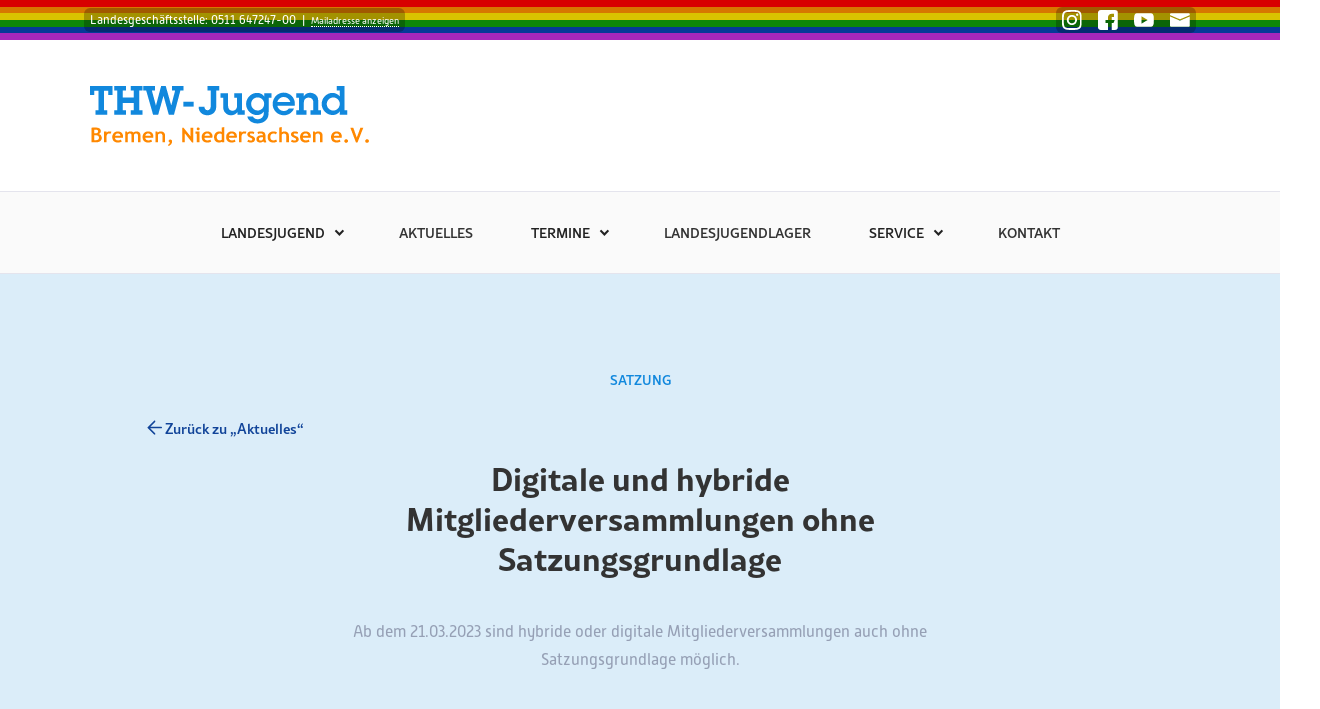

--- FILE ---
content_type: text/html; charset=utf-8
request_url: https://www.thw-jugend-hbni.de/aktuelles/digitale-sitzungen
body_size: 18217
content:
<!DOCTYPE html><!-- Last Published: Fri Jan 23 2026 12:25:27 GMT+0000 (Coordinated Universal Time) --><html data-wf-domain="www.thw-jugend-hbni.de" data-wf-page="644da7547cd2c34a923ff418" data-wf-site="5ea1750cf12cd74f3bb52655" lang="de" data-wf-collection="644da7547cd2c3009e3ff52a" data-wf-item-slug="digitale-sitzungen"><head><meta charset="utf-8"/><title>Digitale und hybride Mitgliederversammlungen ohne Satzungsgrundlage – THW-Jugend Bremen, Niedersachsen</title><meta content="Ab dem 21.03.2023 sind hybride oder digitale Mitgliederversammlungen auch ohne Satzungsgrundlage möglich." name="description"/><meta content="Digitale und hybride Mitgliederversammlungen ohne Satzungsgrundlage – THW-Jugend Bremen, Niedersachsen" property="og:title"/><meta content="Ab dem 21.03.2023 sind hybride oder digitale Mitgliederversammlungen auch ohne Satzungsgrundlage möglich." property="og:description"/><meta content="https://cdn.prod.website-files.com/5ea54095a5a8d2b8c8dc0bb8/641848af61883fd59ed9a817_32BGB.jpg" property="og:image"/><meta content="Digitale und hybride Mitgliederversammlungen ohne Satzungsgrundlage – THW-Jugend Bremen, Niedersachsen" property="twitter:title"/><meta content="Ab dem 21.03.2023 sind hybride oder digitale Mitgliederversammlungen auch ohne Satzungsgrundlage möglich." property="twitter:description"/><meta content="https://cdn.prod.website-files.com/5ea54095a5a8d2b8c8dc0bb8/641848af61883fd59ed9a817_32BGB.jpg" property="twitter:image"/><meta property="og:type" content="website"/><meta content="summary_large_image" name="twitter:card"/><meta content="width=device-width, initial-scale=1" name="viewport"/><link href="https://cdn.prod.website-files.com/5ea1750cf12cd74f3bb52655/css/hbni.webflow.shared.5027e8790.min.css" rel="stylesheet" type="text/css" integrity="sha384-UCfoeQAaYH9rxKaJdtkxmOHbmewdr0/0oOsmatFuvwGTfX9susHVa7RidKjonoDM" crossorigin="anonymous"/><link href="https://fonts.googleapis.com" rel="preconnect"/><link href="https://fonts.gstatic.com" rel="preconnect" crossorigin="anonymous"/><script src="https://ajax.googleapis.com/ajax/libs/webfont/1.6.26/webfont.js" type="text/javascript"></script><script type="text/javascript">WebFont.load({  google: {    families: ["Inconsolata:400,700"]  }});</script><script src="https://use.typekit.net/zbb2vop.js" type="text/javascript"></script><script type="text/javascript">try{Typekit.load();}catch(e){}</script><script type="text/javascript">!function(o,c){var n=c.documentElement,t=" w-mod-";n.className+=t+"js",("ontouchstart"in o||o.DocumentTouch&&c instanceof DocumentTouch)&&(n.className+=t+"touch")}(window,document);</script><link href="https://cdn.prod.website-files.com/5ea1750cf12cd74f3bb52655/5f3ad0e9fd6892e1a15e5a5b_Favicon%20HP_32x32.png" rel="shortcut icon" type="image/x-icon"/><link href="https://cdn.prod.website-files.com/5ea1750cf12cd74f3bb52655/5f3ad0ec2f29c89c871ddb88_Favicon%20HP_256x256.png" rel="apple-touch-icon"/><script type="text/javascript">
    (function(c,l,a,r,i,t,y){
        c[a]=c[a]||function(){(c[a].q=c[a].q||[]).push(arguments)};
        t=l.createElement(r);t.async=1;t.src="https://www.clarity.ms/tag/"+i;
        y=l.getElementsByTagName(r)[0];y.parentNode.insertBefore(t,y);
    })(window, document, "clarity", "script", "93l6ybj8s8");
</script>
<script>window.onload = function() {window.clarity('consent');moInit();cookieInit();}</script>
<script>function moInit(){var e=document.getElementsByClassName("mail-obfuscate-image");for(let a of e)if(a.hasAttribute("obfmail")){var t=document.createElement("A");t.className="mail-obfuscate-button",t.href="#",t.innerHTML="Mailadresse anzeigen",t.setAttribute("obfmail",a.getAttribute("obfmail")),t.setAttribute("onclick","sm(this)"),a.className.includes("white")&&(t.className+=" mob-white"),a.parentElement.insertBefore(t,a),a.style.display="none"}}function sm(e){if(e.hasAttribute("obfmail")){var t=document.createElement("A");t.href="/kontakt",t.innerHTML="Kontakt";var a="";switch(e.getAttribute("obfmail")){case"lgst":a="ojvwCwkz0mxjhqg0keql1gh";break;case"seminar":a="vhplqduCwkz0mxjhqg0keql1gh";break;case"mpb":a="pdun0sklools1ehfnhuCwkz0mxjhqg0keql1gh";break;case"dz":a="ghqqlv1}hoohCwkz0mxjhqg0keql1gh";break;case"mg":a="pduorq1jhughopdqqCwkz0mxjhqg0keql1gh";break;case"vf":a="ylnwruld1ilvfkhuCwkz0mxjhqg0keql1gh";break;case"tb":a="wruehq1ehqwCwkz0mxjhqg0keql1gh";break;case"fs":a="ilqq1vfkuhlehuCwkz0mxjhqg0keql1gh";break;case"mr":a="pd{lploldq1udevfkCwkz0mxjhqg0keql1gh";break;case"aw":a="dqq0ndwkulq1zdfkhqkdxvhqCwkz0mxjhqg0keql1gh";break;case"fh":a="iudxnh1khupdq|Cwkz0mxjhqg0keql1gh";break;case"sd":a="vyhqmd1ghwwrCwkz0mxjhqg0keql1gh";break;case"kiwo":a="nlqghvzrkoCwkz0mxjhqg0keql1gh";break;case"satzung":a="vdw}xqjCwkz0mxjhqg0keql1gh"}t.href=dc("pdlowr="+a),t.innerHTML=dc(a),t.className=e.className,t.style.fontSize="inherit",/*t.style.color="inherit",*/e.parentElement.insertBefore(t,e),e.remove()}}function dc(e){for(var t="",a=0;a<e.length;a++)t+=String.fromCharCode(e.charCodeAt(a)-3);return t}</script>
<script id="jetboost-script" type="text/javascript"> window.JETBOOST_SITE_ID = "cky5m16hb09q10nv4cgv2cbji"; (function(d) { var s = d.createElement("script"); s.src = "https://cdn.jetboost.io/jetboost.js"; s.async = 1; d.getElementsByTagName("head")[0].appendChild(s); })(document); </script>
<link rel="stylesheet" type="text/css" href="https://tix.thw-jugend-hbni.de/2026410/widget/v2.css" crossorigin>
<script type="text/javascript" src="https://tix.thw-jugend-hbni.de/widget/v2.de-informal.js" async crossorigin></script><script src="https://cdn.jsdelivr.net/npm/@flowbase-co/boosters-countdown@2.0.2/dist/countdown.js" type="text/javascript" integrity="sha384-+iS8cGlIqBvlav4AVbmWUDx1bZpWTgheY+5CXsntlwnZJkw5/BnyPsRr90f4qT/+" crossorigin="anonymous"></script><script src="https://cdn.prod.website-files.com/5ea1750cf12cd74f3bb52655%2F6544eda5f000985a163a8687%2F68c320dc4f3a10a3536f2e1f%2Ffinsweetcomponentsconfig-1.0.1.js" type="module" async="" siteId="5ea1750cf12cd74f3bb52655" finsweet="components"></script></head><body class="body-2023"><div><div class="fixed-embed w-embed"><style>
	/* GENERAL STRUCTURE */
  :is(div, .w-richtext, li) > :not(.p-margin):first-child, :is(ol, ul) > li:not(.p-margin):first-child { margin-top: 0px; }
  :is(div, .w-richtext, li) > :not(.p-margin):last-child, :is(ol, ul) > li:not(.p-margin):last-child { margin-bottom: 0px; }
  .lockerer-text > p {
  	margin-bottom: 0.5em;
  }
  p + ol, p + ul {
  	margin-top: -0.5em;
    /*margin-bottom: 1.5em;*/
  }
  li > ol, li > ul {
  	margin-top: 0.5em;
  }
  .blog-content-wrapper div.w-embed { margin-top: 1em; margin-bottom: 1em; }
  
  /* UNSETS */
  .w-slider {
  	background: transparent;
  }
  .visibility-hidden {
  	visibility: hidden;
  }
  .w-embed:before, .w-embed:after,
  .w-tabs:before, .w-tabs:after { display: none; }
  .unset-link-block { cursor: pointer !important; }
  
  /* HEADING */
	h1, h2, h3, h4, h5, h6 { margin: unset; font-size: unset; font-weight: unset; padding: unset; }
  ._22w30_000, ._22w30_hhh,
  ._22w30_111, .w-richtext>h1,
  ._22w30_222, .w-richtext>h2,
  ._22w30_333, .w-richtext>h3,
  ._22w30_444, .w-richtext>h4,
  ._22w30_555, .w-richtext>h5,
  ._22w30_666, .w-richtext>h6, .w-tab-link {
  	font-family: /*highgate,*/ rival-sans, sans-serif;
  }
  ._22w30_000 {
    display: block;
    font-weight: 600;
    font-size: 2.875rem;
    line-height: 1.4;
    margin-top: 6rem;
    margin-bottom: 2rem;
  }
  ._22w30_111, .w-richtext>h1 {
    display: block;
    font-weight: bold;
    font-size: 2rem;
    line-height: 1.25;
    margin-top: 4rem;
    margin-bottom: 1.5rem;
  }
  ._22w30_222, .w-richtext>h2 {
    display: block;
    font-weight: bold;
    font-size: 1.5rem;
    line-height: 1.25;
    margin-top: 4rem;
    margin-bottom: 1rem;
  }
  ._22w30_333, .w-richtext>h3 {
    display: block;
    font-weight: bold;
    font-size: 1.25rem;
    line-height: 1.5;
    margin-top: 3rem;
    margin-bottom: 1rem;
  }
  ._22w30_444, .w-richtext>h4 {
    display: block;
    font-weight: bold;
    font-size: 1rem;
    line-height: 1.5;
    margin-top: 2rem;
    margin-bottom: 1rem;
  }
  ._22w30_555, .w-richtext>h5 {
    display: block;
    font-weight: normal;
    text-decoration: underline;
    font-size: 1rem;
    line-height: 1.5;
    margin-top: 2rem;
    margin-bottom: 1rem;
  }
  ._22w30_666, .w-richtext>h6 {
    display: block;
    font-weight: normal;
    font-style: italic;
    font-size: 1rem;
    line-height: 1.5;
    margin-top: 2rem;
    margin-bottom: 1rem;
  }
  /* Tablet */
  @media screen and (max-width: 991px) {
  	
  }
  /* Mobile Landscape */
  @media screen and (max-width: 767px) {
  	._22w30_000                 { font-size: 2.25rem; }
  	._22w30_111, .w-richtext>h1 { font-size: 1.75rem; }
  	._22w30_222, .w-richtext>h2 { font-size: 1.5rem; }
  	._22w30_333, .w-richtext>h3 { font-size: 1.25rem; }
  	._22w30_444, .w-richtext>h4 { font-size: 1rem; }
  	._22w30_555, .w-richtext>h5 { font-size: 1rem; }
  	._22w30_666, .w-richtext>h6 { font-size: 1rem; }
    .two-column.reverse > :nth-child(1) { order: 2; }
  }
  /* Mobile Portrait */
  @media screen and (max-width: 479px) {
  	._22w30_000                 { font-size: 1.75rem; }
  	._22w30_111, .w-richtext>h1 { font-size: 1.5rem; }
  	._22w30_222, .w-richtext>h2 { font-size: 1.25rem; }
  	._22w30_333, .w-richtext>h3 { font-size: 1.1rem; }
  }
  
  /* PAGE HEADING SUBTEXT COLOR FIX */
  .section:not(.blauer-bg) > .container .page-heading-wrapper .page-heading-subtext {
  	color: inherit !important;
  }
  .section.gr-ner-bg .page-heading-supertext { color: var(--grün); }
  
  /* HYPHENS */
  .w-richtext, p, h1, h2, h3, h4, h5, h6 {
  	word-wrap: break-word;
    word-break: break-word;
    overflow-wrap: break-word;
    -moz-hyphens: auto;
    -webkit-hyphens: auto;
    -ms-hyphens: auto;
    hyphens: auto;
  }
  
  /* BALANCED WRAP */
  h1, h2, h3, h4, h5, h6, ._22w30_000, ._22w30_hhh, ._22w30_111, ._22w30_222, ._22w30_333, ._22w30_444, ._22w30_555, ._22w30_666, .page-heading-subtext, .section-heading-subtext, ._21w45_811, .section.navalert .nav-alert, .balanced-wrap { text-wrap: balance; }
  
	/* LINKS */
  a { /*all: unset;*/ color: unset; cursor: pointer; }
  p > a, .text-inline > a, a.basic-link, ul a, ol a {
  	border-bottom: 1px dotted #aaa;
    color: #114499;
  }
  p > a:hover, a.basic-link:hover {
  	background-image: -webkit-gradient(linear,left top,left bottom,from(#DBEDFA),to(#DBEDFA)),-webkit-gradient(linear,left top,left bottom,from(#fff),to(#fff));
    background-image: linear-gradient(180deg,#DBEDFA,#DBEDFA),linear-gradient(180deg,#fff,#fff);
  }
  
  /* BLOCKQUOTES */
  blockquote + blockquote {
  	border-top: none;
    margin-top: -2.5rem;
  }
  
  /* FIX NAVIGATION */
  ._21w45_898, .w-dropdown-toggle>.w-icon-dropdown-toggle {
  	margin-top: auto !important;
    margin-bottom: auto !important;
  }
  .section._2nd-nav .container._2nd-nav::-webkit-scrollbar {
  	display: none;
  }
  .section._2nd-nav .container._2nd-nav {
  	-ms-overflow-style: none;
  	scrollbar-height: none;
  }
  .section._2nd-nav:after {
  	content: '';
 		width: calc((100% - 68.75rem) / 2 + 50px);
  	height: 100%;    
  	position: absolute;
  	right: 0px;
  	top: 0;
    background: linear-gradient(90deg, transparent 0%, rgba(250,250,250,0.9) 20px, rgba(250,250,250,1) 50px, rgba(250,250,250,1) 100%);
  }
  
  /* FAQ */
  :root {
  	--faq-padding: 2rem;
  }
  div._22w30_882 > div:first-child,
  div.faq-q-wrapper {
  	padding-bottom: var(--faq-padding);
    padding-top: var(--faq-padding);
  }
  div._22w30_882 > div:nth-child(2) > .w-richtext,
  div.faq-a-wrapper .w-richtext {
  	max-width: 60rem;
  }
  div._22w30_882 > div:nth-child(2) > :last-child,
  div.faq-a-wrapper > :last-child {
  	margin-bottom: var(--faq-padding) !important;
  }
  div._22w30_882._22w30_944 {
  	/*border: none;*/
  }
  div._22w30_882._22w30_944 > div,
  div.faq-q-wrapper, div.faq-a-wrapper {
  	padding-left: var(--faq-padding);
    padding-right: var(--faq-padding);
  }
  div._22w30_882._22w30_944:not(:last-child) {
  	margin-bottom: calc(0.5 * var(--faq-padding));
  }
  
  /* FAQ BUBBLE */
  div._22w31_935 {
  	pointer-events: none;
  }
  
  /* ASPECT RATIONS */
  .ratio-div {
  	aspect-ratio: 1 / 1;
  }
  .ratio-div._16-9 {
  	aspect-ratio: 16 / 9;
    background: none;
  }
  .ratio-div._4-3 {
  	aspect-ratio: 4 / 3;
  }
  .ratio-div._3-4 {
  	aspect-ratio: 3 / 4;
  }
  .ratio-div._3-2 {
  	aspect-ratio: 3 / 2;
  }
  .ratio-div._3-1 {
  	aspect-ratio: 3 / 1;
  }
  .ratio-div._2-5-1 {
  	aspect-ratio: 2.5 / 1;
  }
  .ratio-div._2-3 {
  	aspect-ratio: 2 / 3;
  }
  .ratio-div._2-1 {
  	aspect-ratio: 2 / 1;
  }
  .ratio-div.a4h {
  	aspect-ratio: 210 / 297;
  }
  .ratio-div.os-logo {
  	aspect-ratio: 1000 / 155;
  }
  .ratio-div.bujula-logo {
  	aspect-ratio: 445 / 224;
  }
  .ratio-div.lajula26-logo {
  	aspect-ratio: 1000 / 446;
  }
  .ratio-div.lajula26-motto-logo {
  	aspect-ratio: 1000 / 446;
    background-image: none;
  }
  .ratio-div:hover > ._100p-img:not(.fixedimg) {
  	transform: scale(1.06);
  }
  /*.ratio-div:not(:empty) {
  	background-image: none;
  }*/
  .two-column._1rem {
  	gap: 1rem;
  }
  
  /* JETBOOST */
  mark.jb-search-highlight {
    background: #ffac4d;
    color: #333333;
  }
  
  /* PRIDE BAR */
  div._21w45_694._21w45_143.pride {
    /*background-image: linear-gradient(to bottom, rgba(0, 0, 0, 0.35), rgba(0, 0, 0, 0.35)), linear-gradient(to bottom, #fe0000, #fe0000 calc(100% / 6), #fd8c00 calc(100% / 6), #fd8c00 calc(200% / 6), #ffe500 calc(200% / 6), #ffe500 50%, #119f0b 50%, #119f0b calc(400% / 6), #0644b3 calc(400% / 6), #0644b3 calc(500% / 6), #c22edc calc(500% / 6), #c22edc);*/
    background-image: linear-gradient(to bottom, rgba(0, 0, 0, 0.15), rgba(0, 0, 0, 0.15)), linear-gradient(to bottom, #fe0000, #fe0000 calc(100% / 6), #fd8c00 calc(100% / 6), #fd8c00 calc(200% / 6), #ffe500 calc(200% / 6), #ffe500 50%, #119f0b 50%, #119f0b calc(400% / 6), #0644b3 calc(400% / 6), #0644b3 calc(500% / 6), #c22edc calc(500% / 6), #c22edc);
  }
  
  /* NAVBAR ALERT */
  .section.navalert .nav-alert {
  	background: repeating-linear-gradient(-55deg,#dbedf9,#dbedf9 10px,#c4e1f7 0,#c4e1f7 20px);
  }
  .section.navalert .nav-alert .emph-text {
  	text-shadow: -0.1em 0 #dbedf9, 0 0.1em #dbedf9, 0.1em 0 #dbedf9, 0 -0.1em #dbedf9;
  }
  .section.custom-header {
  	/*background: repeating-linear-gradient(-55deg,#fef6e0,#fef6e0 10px,#fef0cb 0,#fef0cb 20px);*/
    background: repeating-linear-gradient(-55deg,#FFE7CC,#FFE7CC 10px,#FFDBB3 0,#FFDBB3 20px);
  }
  /* CUTOFF TEXT */
  .cutoff-5 {
  	display: -webkit-box;
    overflow: hidden;
    -webkit-box-orient: vertical;
    -webkit-line-clamp: 5;
  }
  .cutoff-2 {
  	display: -webkit-box;
    overflow: hidden;
    -webkit-box-orient: vertical;
    -webkit-line-clamp: 2;
  }
  
  /* LJA2023 */
  .lja23-to-topsubtop-cont-wrapper > .lja23-to-top-cont-wrapper {
  	border-bottom: none;
    padding-bottom: 3rem;
  }
  .lja23-to-topsubtop-cont-wrapper > .lja23-to-top-wrapper.subtop > .lja23-to-top-cont-wrapper {
  	padding-bottom: 3rem;
  }
  ._2nd-nav-link.dead .lja23-circ {
  	display: none;
  }
  
  /* Letzte Infos */
  
  .card.bg-attention {
  	background: repeating-linear-gradient(-55deg,#fef6e0,#fef6e0 10px,#fef0cb 0,#fef0cb 20px);
  }
  *[vtype="w"]::before, *[vtype="3w"]::before {
    display: inline-block;
    vertical-align: top;
    font-size: 0.75rem;
    font-weight: 500;
    margin: 0.125rem 1.25ch 0.125rem 0px;
    color: white;
    padding: 0.125rem .375rem;
    overflow: hidden;
    border-radius: 5px;
    height: 1rem;
	}
  *[vtype="w"]::before {
    content: 'Woche';
    background-color: #ff8800;
  }
  *[vtype="3w"]::before {
    content: '3 WE';
    background-color: #1188dd;
  }
  /*:not(p)[vtype="w"], :not(p)[vtype="3w"] {
    margin-bottom: .5rem;
    margin-top: .5rem;
  }*/
  
  /* Aktuelles: Hervorgehobenes Element */
  .div-block-341 {
  	pointer-events: none;
  }
  
  /* BuJuLa: Message Blops */
  
  .message:after {
    content: '';
    position: absolute;
    width: 0;
    height: 0;
    border-top: 15px solid #A8DDFD;
    border-left: 15px solid transparent;
    /*border-right: 15px solid transparent;*/
    top: 25px;
    left: -15px;
  }
	.message:before {
    content: '';
    position: absolute;
    width: 0;
    height: 0;
    border-top: 17px solid #97C6E3;
    border-left: 16px solid transparent;
    /*border-right: 16px solid transparent;*/
    top: 24px;
    left: -17px;
	}
  
  @media screen and (max-width: 479px) {
    .message:after {
      top: -15px;
      left: 30px;
    	border-right: 15px solid transparent;
      border-left: none;
    	border-bottom: 15px solid #A8DDFD;
      border-top: none;
    }
    .message:before {
      top: -17px;
      left: 29px;
      border-right: 18px solid transparent;
      border-left: none;
      border-bottom: 17px solid #97C6E3;
      border-top: none;
    }
  }
  
  .message .message-author > * {
  	display: inline;
  }
  .message .message-author > :nth-child(2) {
  	margin-left: 1ch;
    font-weight: 400;
  }
  
  /* Timeline Line Fix */
  .timeline-wrapper .timeline-entry:first-child .timeline-line { height: calc(50% + 1rem); bottom: -1rem; }
  .timeline-wrapper .timeline-entry:last-child .timeline-line { height: calc(50% + 1rem); top: -1rem; }
  
  /* Tabs */
  /*.w-tab-menu {
    border-radius: 20rem;
    overflow: hidden;
    display: flex;
    justify-content: center;
    max-width: fit-content;
    margin-left: auto;
    margin-right: auto;
    margin-bottom: 1rem;
    background-color: white;
    column-gap: 0.5rem;
    padding: 0.5rem;
  }
  .w-tab-link {
  	border: 1px solid #0000;
    border-radius: 20rem;
    overflow: hidden;
    background-color: white;
    transition: all .3s;
    font-weight: 500;
    text-transform: uppercase;
    font-size: .875rem;
    line-height: 1.42857;
  }
  .w-tab-link:hover {
  	color: rgb(0,126,229);
    background-color: rgb(235,246,255);
    background-image: unset;
  }
  .w-tab-link.w--current {
  	background-color: #ebf6ff;
    color: #007ee5;
    border-color: #007ee5;
    box-shadow: 0 0 0 3px #007ee51f;
  }*/
  /* Vertical Tabs */
  .w-tabs.vertical-tabs > .w-tab-menu {
  	display: flex;
    flex-flow: column;
    gap: 1rem;
  }
  .w-tabs.vertical-tabs .w-tab-link {
  	background-color: white;
    border: 1px solid transparent;
    border-radius: 2rem;
    padding: .875rem 1.5rem;
    font-size: .875rem;
    font-weight: 500;
    line-height: 1.42857;
    transition: all .3s;
    border-color: #ebf6ff;
  }
  .w-tabs.vertical-tabs .w-tab-link:hover {
  	color: #007ee5;
    background-color: #ebf6ff;
  }
  .w-tabs.vertical-tabs .w-tab-link.w--current {
  	color: #007ee5;
    background-color: #ebf6ff;
    border-color: #007ee5;
    box-shadow: 0 0 0 3px #007ee51f;
  }
  @media screen and (min-width: 768px) {
  	.w-tabs.vertical-tabs .w-tab-content {
      position: sticky;
      top: 6rem;
    }
  }
 	@media screen and (max-width: 767px) {
  	.w-tabs.vertical-tabs > .w-tab-menu {
      flex-flow: row;
      gap: 1rem;
      white-space: nowrap;
      overflow-x: auto;
      width: 100vw;
      margin-left: -2.5rem;
      padding-left: 2.5rem;
      padding-right: 2.5rem;
			padding-top: 3px;
      padding-bottom: 3px;
      -ms-overflow-style: none;
    	scrollbar-width: none;
    }
    .w-tabs.vertical-tabs > .w-tab-menu::-webkit-scrollbar { 
    	display: none;
    }
  }
  @media screen and (max-width: 479px) {
  	.w-tabs.vertical-tabs > .w-tab-menu {
      margin-left: -1.5rem;
    	padding-left: 1.5rem;
      padding-right: 1.5rem;
    }
    .w-tabs.vertical-tabs .w-tab-content.card {
    	border: none;
      background-color: unset;
      padding: 0;
      box-shadow: none;
    }
    .w-tabs.vertical-tabs .files-download-wrapper {
    	gap: 2em;
    }
    .w-tabs.vertical-tabs .files-download-wrapper .card-hover {
    	border: none;
      background-color: transparent;
      padding: 0;
      transform: none;
      box-shadow: none;
    }
    .w-tabs.vertical-tabs .files-download-wrapper .files-download-grid {
    	grid-template-columns: 3rem 1fr;
      gap: 1rem;
      font-size: 0.9rem;
    }
    .w-tabs.vertical-tabs .files-download-wrapper .files-download-grid ._22w30_444 {
    	font-size: 0.9rem;
    }
  }
  /* Timeline Tab Bar Recentering */
  .timeline-grid .w-tab-menu {
    left: 1.5rem;
  }
  @media screen and (max-width: 991px) {
    .timeline-grid .w-tab-menu {
    	left: 0;
  	}
  }
  
  /* PRETIX WIDGET */
  .pretix-widget {
  	background-color: white;
    border: 1px solid var(--2022-border);
    border-radius: .75rem;
    box-shadow: 0 7px 14px #080f3408;
    padding: 0;
    margin: 0;
    overflow: hidden;
  }
  .pretix-widget a { border-bottom: none; }
  .pretix-widget .pretix-widget-event-list {
  	padding: 0;
  }
  .pretix-widget .pretix-widget-event-list-entry {
  	color: var(--black);
    padding: 1em 2em;
    border-bottom: 1px solid var(--2022-border);
  }
  .pretix-widget .pretix-widget-event-list-entry:last-child {
  	border-bottom: none;
  }
  .pretix-widget .pretix-widget-event-list-entry .pretix-widget-event-list-entry-name {
  	font-family: rival-sans, sans-serif;
    font-weight: 600;
    text-wrap: balance;
  }
  .pretix-widget .pretix-widget-event-list-entry .pretix-widget-event-list-entry-date {
  	color: var(--2022-grau);
  }
  .pretix-widget .pretix-widget-event-list-entry .pretix-widget-event-list-entry-availability span {
  	font-size: 1em;
    font-weight: 400;
  }
  .pretix-widget .pretix-widget-event-list-entry:hover, .pretix-widget .pretix-widget-event-list-entry:active, .pretix-widget .pretix-widget-event-list-entry:focus {
  	background-color: var(--2022-hellblau);
  }
  .pretix-widget .pretix-widget-event-form {
  	padding: 2em;
  }
  .pretix-widget .pretix-widget-event-list-back {
  	padding: 0;
    text-align: start;
  }
  .pretix-widget .pretix-widget-event-header {
  	padding: 2rem 0 1rem 0;
    font-size: 1.5em;
    line-height: 1.25;
    text-wrap: balance;
  }
  .pretix-widget .pretix-widget-event-details {
  	padding: 0 0 2em 0;
    color: var(--2022-grau);
  }
  .pretix-widget .pretix-widget-event-description {
  	padding: 0 0 2em 0;
  }
  .pretix-widget hr {
  	height: 1px;
    border: none;
    background-color: var(--2022-border);
    margin: 1.5em 0;
  }
  .pretix-widget a:hover, .pretix-widget a:focus, .pretix-widget-alert-box a:hover, .pretix-widget-alert-box a:focus {
  	color: var(--blau);
    background-image: none;
  }
  .pretix-widget .pretix-widget-loading {
  	text-align: center;
    justify-content: center;
    align-items: center;
    display: flex;
  }
  .pretix-widget .pretix-widget-loading svg {
  	margin: 0;
    position: relative;
    top: auto;
  }
  .pretix-widget .pretix-widget-attribution {
  	display: none;
  }
  
</style></div><div class="_21w45_694 _21w45_143 pride"><div class="hidden-embed w-embed w-script"><script>/*
	const d = new Date();
  const m = d.getMonth();
  console.log(m);
  if(true) {
  	const ee = document.querySelectorAll("div._21w45_694._21w45_143");
    for (let e of ee) {
  		e.classList.add("pride");
    }
  }*/
</script></div><div class="_21w45_695"><div class="_21w45_330"><div class="_21w45_949"><div class="inline-text">Landesgeschäftsstelle: 0511 647247-00</div><div class="inline-text margin-lr">|</div><img src="https://cdn.prod.website-files.com/5ea1750cf12cd74f3bb52655/5f65c400fb3586efef923db9_lgst-wei%C3%9F.svg" loading="lazy" obfmail="lgst" alt="" class="mail-obfuscate-image white-copy"/></div><div class="_21w45_375"><a href="https://www.instagram.com/thwjugendhbni/" target="_blank" class="_21w45_531 w-inline-block"><div class="_21w45_813 w-embed"><svg width="100%" height="100%" viewBox="0 0 124 123" version="1.1" xmlns="http://www.w3.org/2000/svg" xmlns:xlink="http://www.w3.org/1999/xlink" xml:space="preserve" xmlns:serif="http://www.serif.com/" style="fill-rule:evenodd;clip-rule:evenodd;stroke-linejoin:round;stroke-miterlimit:2;"><rect id="instagram_weiss" x="0.01" y="0" width="122.88" height="122.88" style="fill:none;"/><clipPath id="_clip1"><rect x="0.01" y="0" width="122.88" height="122.88"/></clipPath><g clip-path="url(#_clip1)"><g><path d="M61.44,0.059c-25.164,-0.001 -49.053,-2.232 -58.179,21.171c-3.771,9.668 -3.223,22.223 -3.223,40.201c-0,15.776 -0.506,30.603 3.223,40.195c9.107,23.421 33.198,21.177 58.177,21.177c24.098,0 48.945,2.507 58.184,-21.177c3.777,-9.765 3.223,-22.133 3.223,-40.195c-0,-23.975 1.323,-39.453 -10.313,-51.074c-11.78,-11.771 -27.71,-10.298 -51.092,-10.298l0.012,0l-0.028,0l0.016,0Zm-5.491,11.06c52.493,-0.083 59.175,-5.914 55.488,75.091c-1.31,28.65 -23.142,25.506 -49.978,25.506c-48.932,0 -50.339,-1.399 -50.339,-50.312c0,-49.482 3.881,-50.257 44.829,-50.299l-0,0.014Z" style="fill:currentColor;"/><path d="M61.452,29.914c-17.417,0 -31.535,14.114 -31.535,31.517c-0,17.404 14.118,31.511 31.535,31.511c17.417,-0 31.528,-14.107 31.528,-31.511c-0,-17.403 -14.111,-31.517 -31.528,-31.517Zm-0,11.06c13.532,-0 20.307,10.229 20.311,20.457c0.005,10.229 -6.762,20.458 -20.311,20.458c-27.058,-0 -27.1,-40.915 -0,-40.915Z" style="fill:currentColor;"/><path d="M94.234,21.306c-4.068,0 -7.367,3.297 -7.367,7.362c-0,4.065 3.299,7.361 7.367,7.361c4.069,0 7.368,-3.296 7.368,-7.361c-0,-4.065 -3.299,-7.362 -7.368,-7.362Z" style="fill:currentColor;"/></g></g></svg></div></a><a href="https://www.facebook.com/thwjugendhbni" target="_blank" class="_21w45_531 w-inline-block"><div class="_21w45_813 w-embed"><svg width="100%" height="100%" viewBox="0 0 124 123" version="1.1" xmlns="http://www.w3.org/2000/svg" xmlns:xlink="http://www.w3.org/1999/xlink" xml:space="preserve" xmlns:serif="http://www.serif.com/" style="fill-rule:evenodd;clip-rule:evenodd;stroke-linejoin:round;stroke-miterlimit:2;"><rect id="facebook_weiss" x="0.01" y="0" width="122.88" height="122.88" style="fill:none;"/><path d="M61.45,122.88l-46.08,0c-8.471,0 -15.36,-6.889 -15.36,-15.36l0,-92.16c0,-8.471 6.889,-15.36 15.36,-15.36l92.16,0c8.471,0 15.36,6.889 15.36,15.36l0,92.16c0,8.471 -6.889,15.36 -15.36,15.36l-23.04,0l0,-42.24l11.52,0l7.68,-19.2l-19.2,0l0,-15.36c0,-4.239 3.441,-3.84 7.68,-3.84l7.68,0l0,-19.2l-15.36,0c-12.726,0 -23.04,10.314 -23.04,23.04l0,15.36l-15.36,0l0,19.2l15.36,0l0,42.24Z" style="fill:currentColor;fill-rule:nonzero;"/></svg></div></a><a href="https://www.youtube.com/@thwjugendhbni" target="_blank" class="_21w45_531 w-inline-block"><div class="_21w45_813 w-embed"><svg width="100%" height="100%" viewBox="0 0 180 123" version="1.1" xmlns="http://www.w3.org/2000/svg" xmlns:xlink="http://www.w3.org/1999/xlink" xml:space="preserve" xmlns:serif="http://www.serif.com/" style="fill-rule:evenodd;clip-rule:evenodd;stroke-linejoin:round;stroke-miterlimit:2;"><rect id="youtube_weiss" x="0.185" y="0" width="178.8" height="122.88" style="fill:none;"/><path d="M171.323,11.841c-4.848,-8.624 -10.11,-10.21 -20.823,-10.813c-10.701,-0.726 -37.612,-1.028 -60.926,-1.028c-23.358,0 -50.28,0.302 -60.97,1.017c-10.691,0.614 -15.964,2.189 -20.857,10.824c-4.993,8.613 -7.562,23.448 -7.562,49.565l-0,0.09c-0,26.006 2.569,40.952 7.562,49.476c4.893,8.624 10.155,10.188 20.845,10.914c10.702,0.625 37.624,0.994 60.982,0.994c23.314,0 50.225,-0.369 60.938,-0.983c10.713,-0.726 15.974,-2.29 20.822,-10.914c5.038,-8.523 7.585,-23.47 7.585,-49.476l0,-0.089c0,-26.129 -2.547,-40.964 -7.596,-49.577Zm-104.113,83.112l0,-67.026l55.855,33.513l-55.855,33.513Z" style="fill:currentColor;fill-rule:nonzero;"/></svg></div></a><a href="/kontakt" class="_21w45_531 w-inline-block"><div class="_21w45_813 w-embed"><svg width="100%" height="100%" viewBox="0 0 180 123" version="1.1" xmlns="http://www.w3.org/2000/svg" xmlns:xlink="http://www.w3.org/1999/xlink" xml:space="preserve" xmlns:serif="http://www.serif.com/" style="fill-rule:evenodd;clip-rule:evenodd;stroke-linejoin:round;stroke-miterlimit:2;"><rect id="mail_weiss" x="0.043" y="0" width="178.8" height="122.88" style="fill:none;"/><g><g><g><path d="M167.639,0l-156.392,0c-6.167,0 -11.171,5.005 -11.171,11.171l-0,6.356l89.367,37.847l89.367,-37.858l0,-6.345c0,-6.166 -5.004,-11.171 -11.171,-11.171Z" style="fill:currentColor;fill-rule:nonzero;"/></g></g><g><g><path d="M91.621,66.579c-0.692,0.301 -1.441,0.446 -2.178,0.446c-0.737,0 -1.486,-0.145 -2.178,-0.446l-87.189,-36.92l-0,82.05c-0,6.166 5.004,11.171 11.171,11.171l156.392,0c6.167,0 11.171,-5.005 11.171,-11.171l0,-82.05l-87.189,36.92Z" style="fill:currentColor;fill-rule:nonzero;"/></g></g></g></svg></div></a></div></div></div></div><div class="_21w45_694 _21w46_960"><div class="_21w45_695"><div class="_21w46_168"><a href="/" class="no-highlight-link w-inline-block"><img src="https://cdn.prod.website-files.com/5ea1750cf12cd74f3bb52655/5ec3ee7d13550ccc5cab82eb_THW-Jugend%20HBNi.svg" loading="lazy" alt="THW-Jugend Bremen, Niedersachsen e.V." class="_21w46_871 _21w46_893"/></a><img src="https://cdn.prod.website-files.com/5ea1750cf12cd74f3bb52655/5ec3ec66ac07d6852eba824a_Landesjugend.svg" loading="lazy" alt="Logo der THW-Jugend Bremen, Niedersachsen e.V." class="_21w46_871 _21w46_470"/></div></div></div><a href="#" class="_21w45_694 _21w46_599 hide w-inline-block"><div class="_21w45_695"><div>+++ Bis einschließlich 10. August 2025 ist unsere Landesgeschäftsstelle aufgrund von Urlaub nur eingeschränkt erreichbar. +++</div></div></a><div class="section navalert hide"><div class="container"><a href="https://www.thw-jugend-hbni.de/aktuelles/lgst-erreichbarkeit" class="nav-alert yellow w-inline-block"><div>+++ Bis einschließlich <span class="emph-text">10. August 2025</span> ist unsere Landesgeschäftsstelle aufgrund von Urlaub nur eingeschränkt erreichbar. +++</div></a></div></div></div><div data-collapse="medium" data-animation="default" data-duration="400" data-easing="ease" data-easing2="ease" role="banner" class="navbar w-nav"><div class="section navalert hide"><div class="container"><a href="https://www.thw-jugend-hbni.de/aktuelles/lgst-erreichbarkeit-2023" class="nav-alert w-inline-block"><div>Derzeit kann es zu <span class="emph-text">verlängerten Bearbeitungszeiten</span> kommen, da unsere Landesgeschäftsstelle bis auf Weiteres nur unregelmäßig besetzt ist. Insbesondere unsere telefonische Erreichbarkeit ist sehr eingeschränkt. Wir bitten um Nachsicht.</div></a></div></div><div class="_21w45_694 _21w45_220"><div class="_21w45_695 _21w45_698"><nav><nav role="navigation" class="_21w45_310 w-nav-menu"><div data-delay="0" data-hover="false" class="_21w45_364 _21w45_238 w-dropdown"><div class="_21w45_178 w-dropdown-toggle"><div class="_22w30_hhh">Landesjugend</div><div class="_21w45_898 w-icon-dropdown-toggle"></div></div><nav class="_21w45_685 _21w45_954 w-dropdown-list"><div class="_21w45_191"><div class="w-layout-grid _21w45_706 _21w45_318"><div id="w-node-_9c89f0b2-de38-c0af-1e60-8d0e23e1cc31-1711a9ac" class="_21w45_309"><div class="_22w30_hhh">Organe &amp; Gremien</div><div class="_21w45_787"></div></div><a href="/landesjugendleitung" class="_21w45_402 w-inline-block"><div class="_21w45_537"><div class="_21w45_207"><img sizes="100vw" srcset="https://cdn.prod.website-files.com/5ea1750cf12cd74f3bb52655/63400321aebb8e0bf65809b0_Landesjugendleitung-p-500.png 500w, https://cdn.prod.website-files.com/5ea1750cf12cd74f3bb52655/63400321aebb8e0bf65809b0_Landesjugendleitung-p-800.png 800w, https://cdn.prod.website-files.com/5ea1750cf12cd74f3bb52655/63400321aebb8e0bf65809b0_Landesjugendleitung.png 1000w" alt="" src="https://cdn.prod.website-files.com/5ea1750cf12cd74f3bb52655/63400321aebb8e0bf65809b0_Landesjugendleitung.png" loading="eager"/></div><div><div class="_21w45_335">Landesjugendleitung</div><div class="_21w45_811">Leitendes Gremium für die tägliche Arbeit der Landesjugend</div></div></div><img loading="lazy" src="https://cdn.prod.website-files.com/61736589199da28804310654/61736acad5016887aac39efa_Arrow%20-%20Right%20Square.svg" alt="" class="_21w45_878"/></a><a href="/landesjugendvorstand" class="_21w45_402 w-inline-block"><div class="_21w45_537"><div class="_21w45_207"><img sizes="100vw" srcset="https://cdn.prod.website-files.com/5ea1750cf12cd74f3bb52655/6340032169fd1d66973570f7_Landesjugendvorstand-p-500.png 500w, https://cdn.prod.website-files.com/5ea1750cf12cd74f3bb52655/6340032169fd1d66973570f7_Landesjugendvorstand.png 1000w" alt="" src="https://cdn.prod.website-files.com/5ea1750cf12cd74f3bb52655/6340032169fd1d66973570f7_Landesjugendvorstand.png" loading="eager"/></div><div><div class="_21w45_335">Landesjugendvorstand</div><div class="_21w45_811">Gemeinsames Gremium der THW-Familie in Bremen, Niedersachsen</div></div></div><img loading="lazy" src="https://cdn.prod.website-files.com/61736589199da28804310654/61736acad5016887aac39efa_Arrow%20-%20Right%20Square.svg" alt="" class="_21w45_878"/></a><a href="/landesgeschaeftsstelle" class="_21w45_402 w-inline-block"><div class="_21w45_537"><div class="_21w45_207"><img sizes="100vw" srcset="https://cdn.prod.website-files.com/5ea1750cf12cd74f3bb52655/6340070816169b409e2227d8_Landesgescha%CC%88ftsstelle-p-500.png 500w, https://cdn.prod.website-files.com/5ea1750cf12cd74f3bb52655/6340070816169b409e2227d8_Landesgescha%CC%88ftsstelle.png 1000w" alt="" src="https://cdn.prod.website-files.com/5ea1750cf12cd74f3bb52655/6340070816169b409e2227d8_Landesgescha%CC%88ftsstelle.png" loading="eager"/></div><div><div class="_21w45_335">Landesgeschäftsstelle</div><div class="_21w45_811">Zentrale Anlaufstelle für alle Belange rund um den Jugendverband</div></div></div><img loading="lazy" src="https://cdn.prod.website-files.com/61736589199da28804310654/61736acad5016887aac39efa_Arrow%20-%20Right%20Square.svg" alt="" class="_21w45_878"/></a><a href="/landesjugendausschuss" class="_21w45_402 w-inline-block"><div class="_21w45_537"><div class="_21w45_207"><img sizes="100vw" srcset="https://cdn.prod.website-files.com/5ea1750cf12cd74f3bb52655/63400321ca0612155504b080_Landesjugendausschuss-p-500.png 500w, https://cdn.prod.website-files.com/5ea1750cf12cd74f3bb52655/63400321ca0612155504b080_Landesjugendausschuss.png 1000w" alt="" src="https://cdn.prod.website-files.com/5ea1750cf12cd74f3bb52655/63400321ca0612155504b080_Landesjugendausschuss.png" loading="eager"/></div><div><div class="_21w45_335">Landesjugendausschuss</div><div class="_21w45_811">Mitgliederversammlung und höchstes Gremium der Landesjugend</div></div></div><img loading="lazy" src="https://cdn.prod.website-files.com/61736589199da28804310654/61736acad5016887aac39efa_Arrow%20-%20Right%20Square.svg" alt="" class="_21w45_878"/></a><div id="w-node-_9c89f0b2-de38-c0af-1e60-8d0e23e1cc5d-1711a9ac" class="_21w45_309"><div class="_22w30_hhh">Mitbestimmung &amp; Mitgestaltung</div><div class="_21w45_787"></div></div><a href="/mitmachen" class="_21w45_402 w-inline-block"><div class="_21w45_537"><div class="_21w45_207"><img sizes="100vw" srcset="https://cdn.prod.website-files.com/5ea1750cf12cd74f3bb52655/63401791d183aeb594e8936d_Mitmachen-p-500.png 500w, https://cdn.prod.website-files.com/5ea1750cf12cd74f3bb52655/63401791d183aeb594e8936d_Mitmachen.png 1000w" alt="" src="https://cdn.prod.website-files.com/5ea1750cf12cd74f3bb52655/63401791d183aeb594e8936d_Mitmachen.png" loading="eager"/></div><div><div class="_21w45_335">Jetzt mitmachen!</div><div class="_21w45_811">Werde Teil unseres ehrenamtlichen Teams und finde ein Ehrenamt, das zu dir passt!</div></div></div><img loading="lazy" src="https://cdn.prod.website-files.com/61736589199da28804310654/61736acad5016887aac39efa_Arrow%20-%20Right%20Square.svg" alt="" class="_21w45_878"/></a><a href="/zdt" class="_21w45_402 w-inline-block"><div class="_21w45_537"><div class="_21w45_207 fullsize2"><img sizes="100vw" srcset="https://cdn.prod.website-files.com/5ea1750cf12cd74f3bb52655/68a622379317097f8ea7fa65_zdt%20nav%20icon-p-500.png 500w, https://cdn.prod.website-files.com/5ea1750cf12cd74f3bb52655/68a622379317097f8ea7fa65_zdt%20nav%20icon-p-800.png 800w, https://cdn.prod.website-files.com/5ea1750cf12cd74f3bb52655/68a622379317097f8ea7fa65_zdt%20nav%20icon.png 1000w" alt="" src="https://cdn.prod.website-files.com/5ea1750cf12cd74f3bb52655/68a622379317097f8ea7fa65_zdt%20nav%20icon.png" loading="eager"/></div><div><div class="_21w45_335">ZdT-Projekte</div><div class="_21w45_811">Mehr zu unseren „Zusammenhalt durch Teilhabe“ Projekten</div></div></div><img loading="lazy" src="https://cdn.prod.website-files.com/61736589199da28804310654/61736acad5016887aac39efa_Arrow%20-%20Right%20Square.svg" alt="" class="_21w45_878"/></a><a href="#" class="_21w45_402 hide w-inline-block"><div class="_21w45_537"><div class="_21w45_207"><img sizes="100vw" srcset="https://cdn.prod.website-files.com/5ea1750cf12cd74f3bb52655/63401b857777b65d8c47f587_Delegierter%20werden-p-500.png 500w, https://cdn.prod.website-files.com/5ea1750cf12cd74f3bb52655/63401b857777b65d8c47f587_Delegierter%20werden-p-800.png 800w, https://cdn.prod.website-files.com/5ea1750cf12cd74f3bb52655/63401b857777b65d8c47f587_Delegierter%20werden.png 1000w" alt="" src="https://cdn.prod.website-files.com/5ea1750cf12cd74f3bb52655/63401b857777b65d8c47f587_Delegierter%20werden.png" loading="eager"/></div><div><div class="_21w45_335">Delegierte:r werden!</div><div class="_21w45_811">Vertritt unseren Jugendverband in verschiedenen Verbänden!</div></div></div><img loading="lazy" src="https://cdn.prod.website-files.com/61736589199da28804310654/61736acad5016887aac39efa_Arrow%20-%20Right%20Square.svg" alt="" class="_21w45_878"/></a></div></div></nav></div><div class="_21w45_364"><a href="/aktuelles" class="_21w45_178 _21w45_240 w-inline-block"><div class="_22w30_hhh">Aktuelles</div></a></div><div data-delay="0" data-hover="false" class="_21w45_364 _21w45_238 w-dropdown"><div class="_21w45_178 w-dropdown-toggle"><div class="_22w30_hhh">Termine</div><div class="_21w45_898 w-icon-dropdown-toggle"></div></div><nav class="_21w45_685 w-dropdown-list"><div class="_21w45_191"><div class="w-layout-grid _21w45_706 termine"><div id="w-node-_00e881a2-534a-3270-b453-fad5f4c5de93-1711a9ac"><div class="nav-hideonmobile"><a href="/termine" class="card-hover bg-blau w-inline-block"><div class="vertical-gap"><div class="centered-content"><div class="nav-ico-wrap"><img sizes="100vw" srcset="https://cdn.prod.website-files.com/5ea1750cf12cd74f3bb52655/634020cbaa056799a0d5f0ad_Terminliste-p-500.png 500w, https://cdn.prod.website-files.com/5ea1750cf12cd74f3bb52655/634020cbaa056799a0d5f0ad_Terminliste.png 1000w" alt="" src="https://cdn.prod.website-files.com/5ea1750cf12cd74f3bb52655/634020cbaa056799a0d5f0ad_Terminliste.png" loading="eager"/></div></div><div class="zentrierter-text"><div class="vertical-gap _0-75"><div><div class="_22w30_333">Terminliste</div></div><div class="dunkelblauer-text">Hier findest du alle unsere Veranstaltungen in der Übersicht!</div></div></div><div class="button-wrapper center"><div class="button"><div class="button-layout-icon"><div>Terminliste</div><div class="button-icon-wrapper"><div class="icon w-embed"><svg xmlns="http://www.w3.org/2000/svg" height="100%" width="100%" viewBox="0 0 48 48"><path d="M22.8 38.9q-.45-.5-.45-1.225 0-.725.45-1.175l10.8-10.8H9.55q-.7 0-1.2-.475T7.85 24q0-.75.5-1.225.5-.475 1.2-.475H33.6L22.8 11.5q-.45-.45-.45-1.2t.45-1.25q.5-.45 1.225-.45.725 0 1.175.45L38.95 22.8q.25.3.375.575.125.275.125.625 0 .3-.125.6t-.375.6L25.2 38.95q-.45.45-1.175.425-.725-.025-1.225-.475Z" fill="currentColor"/></svg></div></div></div></div></div></div></a></div><a href="/termine" class="_21w45_402 mobileonly w-inline-block"><div class="_21w45_537"><div class="_21w45_207"><img sizes="100vw" srcset="https://cdn.prod.website-files.com/5ea1750cf12cd74f3bb52655/634020cbaa056799a0d5f0ad_Terminliste-p-500.png 500w, https://cdn.prod.website-files.com/5ea1750cf12cd74f3bb52655/634020cbaa056799a0d5f0ad_Terminliste.png 1000w" alt="" src="https://cdn.prod.website-files.com/5ea1750cf12cd74f3bb52655/634020cbaa056799a0d5f0ad_Terminliste.png" loading="eager"/></div><div><div class="_21w45_335">Terminliste</div><div class="_21w45_811">Hier findest du alle unsere Veranstaltungen in der Übersicht!</div></div></div><img loading="lazy" src="https://cdn.prod.website-files.com/61736589199da28804310654/61736acad5016887aac39efa_Arrow%20-%20Right%20Square.svg" alt="" class="_21w45_878"/></a></div><div id="w-node-_9c89f0b2-de38-c0af-1e60-8d0e23e1cc94-1711a9ac" class="_21w45_309"><div class="_22w30_hhh">Aktuelle Events</div><div class="_21w45_787"></div></div><a href="/termine" class="_21w45_402 hide w-inline-block"><div class="_21w45_537"><div class="_21w45_207"><img sizes="100vw" srcset="https://cdn.prod.website-files.com/5ea1750cf12cd74f3bb52655/634020cbaa056799a0d5f0ad_Terminliste-p-500.png 500w, https://cdn.prod.website-files.com/5ea1750cf12cd74f3bb52655/634020cbaa056799a0d5f0ad_Terminliste.png 1000w" alt="" src="https://cdn.prod.website-files.com/5ea1750cf12cd74f3bb52655/634020cbaa056799a0d5f0ad_Terminliste.png" loading="eager"/></div><div><div class="_21w45_335">Terminliste</div><div class="_21w45_811">Hier findest du alle unsere Veranstaltungen in der Übersicht!</div></div></div><img loading="lazy" src="https://cdn.prod.website-files.com/61736589199da28804310654/61736acad5016887aac39efa_Arrow%20-%20Right%20Square.svg" alt="" class="_21w45_878"/></a><a href="https://www.thw-jugend-hbni.de/aktuelles/xviii-lja-terminankuendigung" class="_21w45_402 w-inline-block"><div class="_21w45_537"><div class="_21w45_207"><img sizes="100vw" srcset="https://cdn.prod.website-files.com/5ea1750cf12cd74f3bb52655/63400321ca0612155504b080_Landesjugendausschuss-p-500.png 500w, https://cdn.prod.website-files.com/5ea1750cf12cd74f3bb52655/63400321ca0612155504b080_Landesjugendausschuss.png 1000w" alt="" src="https://cdn.prod.website-files.com/5ea1750cf12cd74f3bb52655/63400321ca0612155504b080_Landesjugendausschuss.png" loading="eager"/></div><div><div class="_21w45_335">Landesjugendausschuss 2026</div><div class="_21w45_811">Alle Infos zum XVIII. LJA am 21. März 2026 in Einbeck</div></div></div><img loading="lazy" src="https://cdn.prod.website-files.com/61736589199da28804310654/61736acad5016887aac39efa_Arrow%20-%20Right%20Square.svg" alt="" class="_21w45_878"/></a><a href="/lajula-2026" class="_21w45_402 w-inline-block"><div class="_21w45_537"><div class="_21w45_207 fullsize2"><img sizes="100vw" srcset="https://cdn.prod.website-files.com/5ea1750cf12cd74f3bb52655/63a6fbad22c2412680de3ad1_logo-freigestellt-p-500.png 500w, https://cdn.prod.website-files.com/5ea1750cf12cd74f3bb52655/63a6fbad22c2412680de3ad1_logo-freigestellt.png 512w" alt="" src="https://cdn.prod.website-files.com/5ea1750cf12cd74f3bb52655/63a6fbad22c2412680de3ad1_logo-freigestellt.png" loading="eager" class="image-41"/></div><div><div class="_21w45_335">Landesjugendlager 2026</div><div class="_21w45_811">Alle Infos zum Landesjugendlager vom 4. bis 11. Juli 2026 in Melle</div></div></div><img loading="lazy" src="https://cdn.prod.website-files.com/61736589199da28804310654/61736acad5016887aac39efa_Arrow%20-%20Right%20Square.svg" alt="" class="_21w45_878"/></a><div id="w-node-_9c89f0b2-de38-c0af-1e60-8d0e23e1ccb6-1711a9ac" class="_21w45_309"><div class="_22w30_hhh">Archiv</div><div class="_21w45_787"></div></div><div id="w-node-_9c89f0b2-de38-c0af-1e60-8d0e23e1ccba-1711a9ac"><a href="/lja-2025" class="_21w45_402 small w-inline-block"><div class="_21w45_537"><div><div class="_21w45_335">Landesjugendausschuss 2025</div><div class="_21w45_811">am 23. März 2025</div></div></div><img loading="lazy" src="https://cdn.prod.website-files.com/61736589199da28804310654/61736acad5016887aac39efa_Arrow%20-%20Right%20Square.svg" alt="" class="_21w45_878"/></a><a href="/bujula-2024" class="_21w45_402 small w-inline-block"><div class="_21w45_537"><div><div class="_21w45_335">Bundesjugendlager 2024</div><div class="_21w45_811">vom 27. Juli bis 3. August 2024</div></div></div><img loading="lazy" src="https://cdn.prod.website-files.com/61736589199da28804310654/61736acad5016887aac39efa_Arrow%20-%20Right%20Square.svg" alt="" class="_21w45_878"/></a><a href="/lajula-2022" class="_21w45_402 small w-inline-block"><div class="_21w45_537"><div><div class="_21w45_335">Landesjugendlager 2022</div><div class="_21w45_811">vom 23. bis 30. Juli 2022</div></div></div><img loading="lazy" src="https://cdn.prod.website-files.com/61736589199da28804310654/61736acad5016887aac39efa_Arrow%20-%20Right%20Square.svg" alt="" class="_21w45_878"/></a></div></div></div></nav></div><div class="_21w45_364"><a href="/lajula-2026" class="_21w45_178 _21w45_240 w-inline-block"><div class="_22w30_hhh">Landesjugendlager</div></a></div><div data-delay="0" data-hover="false" class="_21w45_364 _21w45_238 hide w-dropdown"><div class="_21w45_178 w-dropdown-toggle"><div class="_21w45_898 w-icon-dropdown-toggle"></div><div>Referate</div></div><nav class="_21w45_685 _21w45_416 w-dropdown-list"><div class="_21w45_191"><div class="w-layout-grid _21w45_706 _21w45_938"><a href="#" class="_21w45_402 w-inline-block"><div class="_21w45_537"><div class="_21w45_207"><img loading="lazy" src="https://cdn.prod.website-files.com/61736589199da28804310654/61736c6ccf2abc4939090768_Automation.svg" alt=""/></div><div><div class="_21w45_335">Projekt|Q</div><div class="_21w45_811">Grundqualifikation der Jugendleiter:innen im Rahmen der JuLeiCa-Ausbildung</div></div></div><img loading="lazy" src="https://cdn.prod.website-files.com/61736589199da28804310654/61736acad5016887aac39efa_Arrow%20-%20Right%20Square.svg" alt="" class="_21w45_878"/></a><a href="#" class="_21w45_402 w-inline-block"><div class="_21w45_537"><div class="_21w45_207"><img loading="lazy" src="https://cdn.prod.website-files.com/61736589199da28804310654/61736c6cc1194c4b0473a569_Map.svg" alt=""/></div><div><div class="_21w45_335">Team Politik</div><div class="_21w45_811">Demokratie und Politik auf spielerische Weise erleben</div></div></div><img loading="lazy" src="https://cdn.prod.website-files.com/61736589199da28804310654/61736acad5016887aac39efa_Arrow%20-%20Right%20Square.svg" alt="" class="_21w45_878"/></a><a href="#" class="_21w45_402 w-inline-block"><div class="_21w45_537"><div class="_21w45_207"><img loading="lazy" src="https://cdn.prod.website-files.com/61736589199da28804310654/61736c6cbea40dba7e2be7ca_File%20code.svg" alt=""/></div><div><div class="_21w45_335">Team Nachhaltigkeit</div><div class="_21w45_811">Die Umwelt im Zentrum!</div></div></div><img loading="lazy" src="https://cdn.prod.website-files.com/61736589199da28804310654/61736acad5016887aac39efa_Arrow%20-%20Right%20Square.svg" alt="" class="_21w45_878"/></a></div></div></nav></div><div data-delay="0" data-hover="false" class="_21w45_364 _21w45_238 w-dropdown"><div class="_21w45_178 _21w45_590 w-dropdown-toggle"><div class="_22w30_hhh">Service</div><div class="_21w45_898 w-icon-dropdown-toggle"></div></div><nav class="_21w45_685 _21w45_483 w-dropdown-list"><div class="_21w45_191"><div class="w-layout-grid _21w45_706 _21w45_697"><a href="/service/infochannels" class="_21w45_402 w-inline-block"><div class="_21w45_537"><div class="_21w45_207"><img sizes="100vw" srcset="https://cdn.prod.website-files.com/5ea1750cf12cd74f3bb52655/63404269d485d7b9013c43d2_Infochannels-p-500.png 500w, https://cdn.prod.website-files.com/5ea1750cf12cd74f3bb52655/63404269d485d7b9013c43d2_Infochannels.png 1000w" alt="" src="https://cdn.prod.website-files.com/5ea1750cf12cd74f3bb52655/63404269d485d7b9013c43d2_Infochannels.png" loading="eager"/></div><div><div class="_21w45_335">Infokanäle der Landesjugend</div><div class="_21w45_811">Hier erfährst du, über welche Kanäle du immer auf dem Laufenden bleiben kannst</div></div></div><img loading="lazy" src="https://cdn.prod.website-files.com/61736589199da28804310654/61736acad5016887aac39efa_Arrow%20-%20Right%20Square.svg" alt="" class="_21w45_878"/></a><a href="/service/kindeswohl" class="_21w45_402 w-inline-block"><div class="_21w45_537"><div class="_21w45_207"><img sizes="100vw" srcset="https://cdn.prod.website-files.com/5ea1750cf12cd74f3bb52655/680cd1373446ace65abf7f80_LJA2-p-500.png 500w, https://cdn.prod.website-files.com/5ea1750cf12cd74f3bb52655/680cd1373446ace65abf7f80_LJA2-p-800.png 800w, https://cdn.prod.website-files.com/5ea1750cf12cd74f3bb52655/680cd1373446ace65abf7f80_LJA2.png 1000w" alt="" src="https://cdn.prod.website-files.com/5ea1750cf12cd74f3bb52655/680cd1373446ace65abf7f80_LJA2.png" loading="eager"/></div><div><div class="_21w45_335">Kindeswohl</div><div class="_21w45_811">Infos und Ansprechpersonen für alle Belange zum Kindeswohl in Bremen und Niedersachsen</div></div></div><img loading="lazy" src="https://cdn.prod.website-files.com/61736589199da28804310654/61736acad5016887aac39efa_Arrow%20-%20Right%20Square.svg" alt="" class="_21w45_878"/></a><a href="/service/satzung" class="_21w45_402 w-inline-block"><div class="_21w45_537"><div class="_21w45_207"><img sizes="100vw" srcset="https://cdn.prod.website-files.com/5ea1750cf12cd74f3bb52655/6340403abd09835db0988501_Satzung-p-500.png 500w, https://cdn.prod.website-files.com/5ea1750cf12cd74f3bb52655/6340403abd09835db0988501_Satzung.png 1000w" alt="" src="https://cdn.prod.website-files.com/5ea1750cf12cd74f3bb52655/6340403abd09835db0988501_Satzung.png" loading="eager"/></div><div><div class="_21w45_335">Satzung und Vereinswesen</div><div class="_21w45_811">Anlaufstelle für alle Fragen rund um euren Verein auf Ortsebene oder Bezirksebene</div></div></div><img loading="lazy" src="https://cdn.prod.website-files.com/61736589199da28804310654/61736acad5016887aac39efa_Arrow%20-%20Right%20Square.svg" alt="" class="_21w45_878"/></a><a href="https://www.thw-jugend-hbni.de/shop" class="_21w45_402 hide w-inline-block"><div class="_21w45_537"><div class="_21w45_207"><img sizes="100vw" srcset="https://cdn.prod.website-files.com/5ea1750cf12cd74f3bb52655/634046a03206d1d3001735b7_Shop-p-500.png 500w, https://cdn.prod.website-files.com/5ea1750cf12cd74f3bb52655/634046a03206d1d3001735b7_Shop.png 1000w" alt="" src="https://cdn.prod.website-files.com/5ea1750cf12cd74f3bb52655/634046a03206d1d3001735b7_Shop.png" loading="eager"/></div><div><div class="_21w45_335">Shop</div><div class="_21w45_811">Dein Shop für alle Artikel rund um die Landesjugend</div></div></div><img loading="lazy" src="https://cdn.prod.website-files.com/61736589199da28804310654/61736acad5016887aac39efa_Arrow%20-%20Right%20Square.svg" alt="" class="_21w45_878"/></a></div></div></nav></div><div class="_21w45_364"><a href="/kontakt" class="_21w45_178 _21w45_240 w-inline-block"><div class="_22w30_hhh">Kontakt</div></a></div></nav><div class="_21w45_215 w-nav-button"><div class="_21w45_735 w-icon-nav-menu"></div></div></nav></div></div></div><div class="section blauer-bg"><div class="container narrow"><div class="page-heading-wrapper"><div class="vertical-gap _0-25"><p class="page-heading-supertext">Satzung</p><div class="vertical-gap _1"><div><h1 class="_22w30_111">Digitale und hybride Mitgliederversammlungen ohne Satzungsgrundlage</h1></div><div><p class="page-heading-subtext">Ab dem 21.03.2023 sind hybride oder digitale Mitgliederversammlungen auch ohne Satzungsgrundlage möglich.</p></div></div></div></div></div><div class="section page-h-button-wrapper"><div class="container"><div class="button-wrapper-neu"><a href="/aktuelles" class="button-farblos transparent-blau w-inline-block"><div class="button-layout-icon"><div class="icon-wrapper _180"><div class="icon w-embed"><svg xmlns="http://www.w3.org/2000/svg" height="100%" width="100%" viewBox="0 0 48 48"><path d="M22.8 38.9q-.45-.5-.45-1.225 0-.725.45-1.175l10.8-10.8H9.55q-.7 0-1.2-.475T7.85 24q0-.75.5-1.225.5-.475 1.2-.475H33.6L22.8 11.5q-.45-.45-.45-1.2t.45-1.25q.5-.45 1.225-.45.725 0 1.175.45L38.95 22.8q.25.3.375.575.125.275.125.625 0 .3-.125.6t-.375.6L25.2 38.95q-.45.45-1.175.425-.725-.025-1.225-.475Z" fill="currentColor"/></svg></div></div><div>Zurück zu „Aktuelles“</div></div></a></div></div></div></div><div class="section blog-special-section"><div class="container narrow"><div class="rounded-corners"><div class="ratio-div _3-2"><a href="#" class="_100p-img w-inline-block w-lightbox"><img loading="eager" alt="" src="https://cdn.prod.website-files.com/5ea54095a5a8d2b8c8dc0bb8/641848af61883fd59ed9a817_32BGB.jpg" sizes="100vw" srcset="https://cdn.prod.website-files.com/5ea54095a5a8d2b8c8dc0bb8/641848af61883fd59ed9a817_32BGB-p-500.jpg 500w, https://cdn.prod.website-files.com/5ea54095a5a8d2b8c8dc0bb8/641848af61883fd59ed9a817_32BGB-p-800.jpg 800w, https://cdn.prod.website-files.com/5ea54095a5a8d2b8c8dc0bb8/641848af61883fd59ed9a817_32BGB-p-1080.jpg 1080w, https://cdn.prod.website-files.com/5ea54095a5a8d2b8c8dc0bb8/641848af61883fd59ed9a817_32BGB-p-1600.jpg 1600w, https://cdn.prod.website-files.com/5ea54095a5a8d2b8c8dc0bb8/641848af61883fd59ed9a817_32BGB-p-2000.jpg 2000w, https://cdn.prod.website-files.com/5ea54095a5a8d2b8c8dc0bb8/641848af61883fd59ed9a817_32BGB.jpg 2048w" class="_100p-img"/><script type="application/json" class="w-json">{
  "items": [
    {
      "url": "https://cdn.prod.website-files.com/5ea54095a5a8d2b8c8dc0bb8/641848af61883fd59ed9a817_32BGB.jpg",
      "type": "image"
    }
  ],
  "group": "blog"
}</script></a></div><div class="img-credit-inpic w-condition-invisible"><div class="inline-text">Foto: </div><div class="inline-text w-dyn-bind-empty"></div></div></div></div></div><div class="section"><div class="container narrow"><div class="blog-content-wrapper"><div class="w-richtext"><p>Als Konsequenz der Corona-Pandemie hat der Gesetzgeber eine Gesetzesänderung beschlossen, welche hybride und digitale Mitgliederversammlungen auch ohne eine explizite Satzungsregelung erlaubt. Zuvor war es erforderlich, dass in der Vereinssatzung die Durchführung von hybriden oder digitalen Sitzungen explizit geregelt wurde. Ab morgen (21.03.2023) gilt die neue Fassung des § 32 BGB (<a href="https://www.recht.bund.de/eli/bund/bgbl_1/2023/72" target="_blank">BGBl. 2023 I Nr. 72</a>), dessen Absatz 2 nun die Grundsätze für hybride oder digitale Sitzungen regelt.</p><h3>Die neue Rechtslage</h3><p>Ohne eine Regelung in der Satzung gilt für hybride oder digitale Sitzungen nun folgendes:</p><ul role="list"><li>Dass eine Mitgliederversammlung als <strong>hybride Sitzung</strong> (d.h. Teilnahmemöglichkeit sowohl vor Ort als auch digital) stattfindet, kann von der Sitzungsleitung bei der Einladung festgelegt werden. Für Ortsjugenden, die die e.V.-Mustersatzung beschlossen haben, ist dies für die Mitgliederversammlung (Ortsjugendausschuss) der/die Ortsjugendleiter:in.</li><li>Dass eine Mitgliederversammlung als <strong>digitale Sitzung</strong> (d.h. keine Teilnahme vor Ort möglich) stattfindet, kann die Mitgliederversammlung in einer vorangegangenen Sitzung selbst beschließen. Die einfache Entscheidung der Sitzungsleitung wie bei hybriden Sitzungen genügt nicht.</li><li>In beiden Fällen muss bei der Einladung erläutert werden, wie die digitale Teilnahme funktionieren wird.</li><li>Die Regelungen gelten auch für den Vereinsvorstand. Für Ortsjugenden, die die e.V.-Mustersatzung beschlossen haben, ist dies die Ortsjugendleitung.</li></ul><p>Eure Vereinssatzung kann über diese Regelungen hinaus auch weitere oder abweichende Regelungen zu hybriden oder digitalen Sitzungen der Vereinsorgane treffen. Falls ihr Änderungen an eurer Satzung vornehmen wollt, beachtet bitte die besonderen Formalia zur Änderung eurer Satzung und teilt uns die vorgenommenen Änderungen bitte mit.</p><p>Für Rückfragen jeder Art zum Thema Satzung und Vereinswesen steht euch unser Referent für Satzungsfragen, Finn Schreiber, gerne immer zur Verfügung. Seine Kontaktdaten findet ihr <a href="https://www.thw-jugend-hbni.de/landesgeschaeftsstelle">hier</a>.</p><p>‍</p><p><em>Hinweis: Dieser Beitrag dient zur Information über die Änderung des § 32 BGB und ist keine Rechtsberatung. Zieht im Zweifel die Rechtsanwältin oder den Rechtsanwalt eures Vereins zurate.</em></p></div></div><div class="p-margin"><div class="dunkelgrauer-text"><div class="mittlere-groesse-abs"><div class="vertical-gap _0"><div class="inline-elements right"><div>veröffentlicht am</div><div class="inline-elements nogap"><div>20</div><div>.</div><div>03</div><div>.</div><div>2023</div></div></div><div class="inline-elements right"><div>von</div><div>Landesjugendleitung</div></div></div></div></div></div></div><div class="container w-condition-invisible"><div class="vertical-gap _1"><div><div class="_22w30_222">Galerie</div></div><div><div id="w-node-bc6c6d6f-ada0-8e95-8863-24459b6b87dc-923ff418" class="w-dyn-list"><script type="text/x-wf-template" id="wf-template-bc6c6d6f-ada0-8e95-8863-24459b6b87dd">%3Cdiv%20role%3D%22listitem%22%20class%3D%22w-dyn-item%20w-dyn-repeater-item%22%3E%3Cdiv%20class%3D%22rounded-corners%22%3E%3Cdiv%20class%3D%22ratio-div%20_3-2%22%3E%3Ca%20href%3D%22%23%22%20class%3D%22_100p-img%20w-inline-block%20w-dyn-bind-empty%20w-lightbox%22%3E%3Cimg%20loading%3D%22lazy%22%20alt%3D%22%22%20src%3D%22%22%20class%3D%22_100p-img%20w-dyn-bind-empty%22%2F%3E%3Cscript%20type%3D%22application%2Fjson%22%20class%3D%22w-json%22%3E%7B%0A%20%20%22items%22%3A%20%5B%5D%2C%0A%20%20%22group%22%3A%20%22blog%22%0A%7D%3C%2Fscript%3E%3C%2Fa%3E%3C%2Fdiv%3E%3C%2Fdiv%3E%3C%2Fdiv%3E</script><div role="list" class="blog-gallery w-dyn-items w-dyn-hide"></div><div class="w-dyn-empty"><div>No items found.</div></div></div></div></div></div><div class="container"><div class="vertical-gap _1-5"><div><div class="_22w30_222">Die aktuellsten Neuigkeiten</div></div><div class="w-dyn-list"><div role="list" class="three-card-column w-dyn-items"><div role="listitem" class="vertical-gap _1 relative-div w-dyn-item"><div class="image-max-size-wrapper"><div class="rounded-corners"><div class="ratio-div _3-2"><img loading="lazy" alt="" src="https://cdn.prod.website-files.com/5ea54095a5a8d2b8c8dc0bb8/6857d9aa9822ef1309efa548_HP-Bericht.jpg" sizes="100vw" srcset="https://cdn.prod.website-files.com/5ea54095a5a8d2b8c8dc0bb8/6857d9aa9822ef1309efa548_HP-Bericht-p-500.jpg 500w, https://cdn.prod.website-files.com/5ea54095a5a8d2b8c8dc0bb8/6857d9aa9822ef1309efa548_HP-Bericht-p-800.jpg 800w, https://cdn.prod.website-files.com/5ea54095a5a8d2b8c8dc0bb8/6857d9aa9822ef1309efa548_HP-Bericht.jpg 1080w" class="_100p-img"/></div></div></div><div class="vertical-gap _0-125"><div class="hellblauer-text"><div class="mittlere-groesse-abs"><p class="fetter-text">Landesjugendausschuss</p></div></div><div><div class="_22w30_333"><p class="cutoff-2">Vorankündigung und Fristen zum XVIII. Landesjugendausschuss</p></div></div><div class="dunkelgrauer-text"><div class="mittlere-groesse-abs"><div class="inline-elements nogap"><div>vom </div><div class="inline-elements nogap"><div>12</div><div>.</div><div>12</div><div>.</div><div>2025</div></div></div></div></div></div><div class="dunkelgrauer-text"><p class="cutoff-5">Am 21. März 2026 kommt der Landesjugendausschuss zu seiner 18. Sitzung in Einbeck zusammen.</p></div><div class="top-margin-auto"><div class="button-wrapper"><a href="/aktuelles/xviii-lja-ankuendigung" class="button w-inline-block"><div>Weiterlesen…</div></a></div></div><div class="div-block-341 w-condition-invisible"></div></div><div role="listitem" class="vertical-gap _1 relative-div w-dyn-item"><div class="image-max-size-wrapper"><div class="rounded-corners"><div class="ratio-div _3-2"><img loading="lazy" alt="" src="https://cdn.prod.website-files.com/5ea54095a5a8d2b8c8dc0bb8/69395c2088c9bcbe647d4021_HP-Bericht.jpg" sizes="100vw" srcset="https://cdn.prod.website-files.com/5ea54095a5a8d2b8c8dc0bb8/69395c2088c9bcbe647d4021_HP-Bericht-p-500.jpg 500w, https://cdn.prod.website-files.com/5ea54095a5a8d2b8c8dc0bb8/69395c2088c9bcbe647d4021_HP-Bericht-p-800.jpg 800w, https://cdn.prod.website-files.com/5ea54095a5a8d2b8c8dc0bb8/69395c2088c9bcbe647d4021_HP-Bericht.jpg 1080w" class="_100p-img"/></div></div></div><div class="vertical-gap _0-125"><div class="hellblauer-text"><div class="mittlere-groesse-abs"><p class="fetter-text">Landesjugendlager 2026</p></div></div><div><div class="_22w30_333"><p class="cutoff-2">Olaf Lies übernimmt die Schirmherrschaft für das Landesjugendlager</p></div></div><div class="dunkelgrauer-text"><div class="mittlere-groesse-abs"><div class="inline-elements nogap"><div>vom </div><div class="inline-elements nogap"><div>10</div><div>.</div><div>12</div><div>.</div><div>2025</div></div></div></div></div></div><div class="dunkelgrauer-text"><p class="cutoff-5">Wir freuen uns, bekannt geben zu dürfen, dass Olaf Lies (Ministerpräsident von Niedersachsen) die Schirmherrschaft für das Landesjugendlager 2026 in Melle übernommen hat.</p></div><div class="top-margin-auto"><div class="button-wrapper"><a href="/aktuelles/lajula-2026-schirmherrschaft" class="button w-inline-block"><div>Weiterlesen…</div></a></div></div><div class="div-block-341 w-condition-invisible"></div></div><div role="listitem" class="vertical-gap _1 relative-div w-dyn-item"><div class="image-max-size-wrapper"><div class="rounded-corners"><div class="ratio-div _3-2"><img loading="lazy" alt="" src="https://cdn.prod.website-files.com/5ea54095a5a8d2b8c8dc0bb8/68a737e62e1a740b4bf3060c_HP-Bericht.jpg" sizes="100vw" srcset="https://cdn.prod.website-files.com/5ea54095a5a8d2b8c8dc0bb8/68a737e62e1a740b4bf3060c_HP-Bericht-p-500.jpg 500w, https://cdn.prod.website-files.com/5ea54095a5a8d2b8c8dc0bb8/68a737e62e1a740b4bf3060c_HP-Bericht-p-800.jpg 800w, https://cdn.prod.website-files.com/5ea54095a5a8d2b8c8dc0bb8/68a737e62e1a740b4bf3060c_HP-Bericht.jpg 1080w" class="_100p-img"/></div></div></div><div class="vertical-gap _0-125"><div class="hellblauer-text"><div class="mittlere-groesse-abs"><p class="fetter-text">Landesjugendlager 2026</p></div></div><div><div class="_22w30_333"><p class="cutoff-2">Landesjugendlager 2026 unter dem Motto »Technik verbindet. Lager vereint.«</p></div></div><div class="dunkelgrauer-text"><div class="mittlere-groesse-abs"><div class="inline-elements nogap"><div>vom </div><div class="inline-elements nogap"><div>21</div><div>.</div><div>08</div><div>.</div><div>2025</div></div></div></div></div></div><div class="dunkelgrauer-text"><p class="cutoff-5">Das Landesjugendlager 2026 wird unter dem Motto »Technik verbindet. Lager vereint.« stattfinden.</p></div><div class="top-margin-auto"><div class="button-wrapper"><a href="/aktuelles/lajula-2026-motto" class="button w-inline-block"><div>Weiterlesen…</div></a></div></div><div class="div-block-341 w-condition-invisible"></div></div></div></div><div class="button-wrapper right"><a href="/aktuelles" class="button-farblos transparent-blau w-inline-block"><div class="button-layout-icon"><div>Weitere Neuigkeiten ansehen<br/></div><div class="button-icon-wrapper"><div class="icon w-embed"><svg xmlns="http://www.w3.org/2000/svg" height="100%" width="100%" viewBox="0 0 48 48"><path d="M22.8 38.9q-.45-.5-.45-1.225 0-.725.45-1.175l10.8-10.8H9.55q-.7 0-1.2-.475T7.85 24q0-.75.5-1.225.5-.475 1.2-.475H33.6L22.8 11.5q-.45-.45-.45-1.2t.45-1.25q.5-.45 1.225-.45.725 0 1.175.45L38.95 22.8q.25.3.375.575.125.275.125.625 0 .3-.125.6t-.375.6L25.2 38.95q-.45.45-1.175.425-.725-.025-1.225-.475Z" fill="currentColor"/></svg></div></div></div></a></div></div></div></div><div class="hidden-div"><div class="_21w07_33274 post-content"><div class="_21w07_38284 post-content"><div class="post-heading-wrapper"><div class="post-2nd-heading">Satzung</div><h1 class="post-heading">Digitale und hybride Mitgliederversammlungen ohne Satzungsgrundlage</h1></div><div class="post-image-wrapper"><a href="#" class="post-image-lightbox w-inline-block w-lightbox"><img loading="eager" alt="" src="https://cdn.prod.website-files.com/5ea54095a5a8d2b8c8dc0bb8/641848af61883fd59ed9a817_32BGB.jpg" sizes="100vw" srcset="https://cdn.prod.website-files.com/5ea54095a5a8d2b8c8dc0bb8/641848af61883fd59ed9a817_32BGB-p-500.jpg 500w, https://cdn.prod.website-files.com/5ea54095a5a8d2b8c8dc0bb8/641848af61883fd59ed9a817_32BGB-p-800.jpg 800w, https://cdn.prod.website-files.com/5ea54095a5a8d2b8c8dc0bb8/641848af61883fd59ed9a817_32BGB-p-1080.jpg 1080w, https://cdn.prod.website-files.com/5ea54095a5a8d2b8c8dc0bb8/641848af61883fd59ed9a817_32BGB-p-1600.jpg 1600w, https://cdn.prod.website-files.com/5ea54095a5a8d2b8c8dc0bb8/641848af61883fd59ed9a817_32BGB-p-2000.jpg 2000w, https://cdn.prod.website-files.com/5ea54095a5a8d2b8c8dc0bb8/641848af61883fd59ed9a817_32BGB.jpg 2048w" class="post-image"/><script type="application/json" class="w-json">{
  "items": [
    {
      "url": "https://cdn.prod.website-files.com/5ea54095a5a8d2b8c8dc0bb8/641848af61883fd59ed9a817_32BGB.jpg",
      "type": "image"
    }
  ],
  "group": "Post Media"
}</script></a><div class="post-image placeholder w-condition-invisible"><div>Digitale und hybride Mitgliederversammlungen ohne Satzungsgrundlage</div></div></div><div class="post-meta-entry-wrapper-copy"><div class="txt_concat wrap"><div>veröffentlicht am </div><div class="txt_concat"><div class="txt_concat"><div>20</div><div>.</div><div>03</div><div>.</div><div>2023</div><div>, </div></div><div class="txt_concat"><div>16:30</div><div> Uhr</div></div></div><div> | von </div><div>Landesjugendleitung</div></div></div><div class="post-content-wrapper"><p class="post-catch">Ab dem 21.03.2023 sind hybride oder digitale Mitgliederversammlungen auch ohne Satzungsgrundlage möglich.</p><div class="rich-text-block w-richtext"><p>Als Konsequenz der Corona-Pandemie hat der Gesetzgeber eine Gesetzesänderung beschlossen, welche hybride und digitale Mitgliederversammlungen auch ohne eine explizite Satzungsregelung erlaubt. Zuvor war es erforderlich, dass in der Vereinssatzung die Durchführung von hybriden oder digitalen Sitzungen explizit geregelt wurde. Ab morgen (21.03.2023) gilt die neue Fassung des § 32 BGB (<a href="https://www.recht.bund.de/eli/bund/bgbl_1/2023/72" target="_blank">BGBl. 2023 I Nr. 72</a>), dessen Absatz 2 nun die Grundsätze für hybride oder digitale Sitzungen regelt.</p><h3>Die neue Rechtslage</h3><p>Ohne eine Regelung in der Satzung gilt für hybride oder digitale Sitzungen nun folgendes:</p><ul role="list"><li>Dass eine Mitgliederversammlung als <strong>hybride Sitzung</strong> (d.h. Teilnahmemöglichkeit sowohl vor Ort als auch digital) stattfindet, kann von der Sitzungsleitung bei der Einladung festgelegt werden. Für Ortsjugenden, die die e.V.-Mustersatzung beschlossen haben, ist dies für die Mitgliederversammlung (Ortsjugendausschuss) der/die Ortsjugendleiter:in.</li><li>Dass eine Mitgliederversammlung als <strong>digitale Sitzung</strong> (d.h. keine Teilnahme vor Ort möglich) stattfindet, kann die Mitgliederversammlung in einer vorangegangenen Sitzung selbst beschließen. Die einfache Entscheidung der Sitzungsleitung wie bei hybriden Sitzungen genügt nicht.</li><li>In beiden Fällen muss bei der Einladung erläutert werden, wie die digitale Teilnahme funktionieren wird.</li><li>Die Regelungen gelten auch für den Vereinsvorstand. Für Ortsjugenden, die die e.V.-Mustersatzung beschlossen haben, ist dies die Ortsjugendleitung.</li></ul><p>Eure Vereinssatzung kann über diese Regelungen hinaus auch weitere oder abweichende Regelungen zu hybriden oder digitalen Sitzungen der Vereinsorgane treffen. Falls ihr Änderungen an eurer Satzung vornehmen wollt, beachtet bitte die besonderen Formalia zur Änderung eurer Satzung und teilt uns die vorgenommenen Änderungen bitte mit.</p><p>Für Rückfragen jeder Art zum Thema Satzung und Vereinswesen steht euch unser Referent für Satzungsfragen, Finn Schreiber, gerne immer zur Verfügung. Seine Kontaktdaten findet ihr <a href="https://www.thw-jugend-hbni.de/landesgeschaeftsstelle">hier</a>.</p><p>‍</p><p><em>Hinweis: Dieser Beitrag dient zur Information über die Änderung des § 32 BGB und ist keine Rechtsberatung. Zieht im Zweifel die Rechtsanwältin oder den Rechtsanwalt eures Vereins zurate.</em></p></div></div><div class="post-content-lightbox-wrapper w-condition-invisible"><div class="post-image-divider"></div><div class="collection-list-wrapper w-dyn-list"><script type="text/x-wf-template" id="wf-template-2d9c01ff-ad61-402d-a2d3-172644089938">%3Cdiv%20role%3D%22listitem%22%20class%3D%22collection-item-6%20w-dyn-item%20w-dyn-repeater-item%22%3E%3Ca%20href%3D%22%23%22%20class%3D%22post-content-lightbox%20w-inline-block%20w-dyn-bind-empty%20w-lightbox%22%3E%3Cimg%20loading%3D%22lazy%22%20alt%3D%22%22%20src%3D%22%22%20class%3D%22post-content-lightbox-image%20w-dyn-bind-empty%22%2F%3E%3Cscript%20type%3D%22application%2Fjson%22%20class%3D%22w-json%22%3E%7B%0A%20%20%22items%22%3A%20%5B%5D%2C%0A%20%20%22group%22%3A%20%22Post%20Media%22%0A%7D%3C%2Fscript%3E%3C%2Fa%3E%3C%2Fdiv%3E</script><div role="list" class="post-content-lightbox-collection-list w-dyn-items w-dyn-hide"></div><div class="w-dyn-empty"><div>No items found.</div></div></div></div></div></div></div><div class="footer__div"><div class="_21w07_33274 section__footermargin"></div><div class="_21w07_33274 footer"><div class="_21w07_38284 container__footermain"><a href="/" class="footermain__lajulink w-inline-block"><img src="https://cdn.prod.website-files.com/5ea1750cf12cd74f3bb52655/5ecbd36586ad520950e0ed8a_webflow-grau.svg" alt="" loading="eager" class="footermain_lajuimg"/></a><div class="footermain__maindiv"><div id="w-node-_490817d7-6e09-88df-46ce-7357fe5a7671-fe5a7665" class="div-block-2 nobreak"><div class="text-block-2">Landesgeschäftsstelle</div><div>THW-Jugend Bremen, Niedersachsen e.V.<br/>Kriegerstraße 1E<br/>30161 Hannover<br/></div></div><div id="w-node-_490817d7-6e09-88df-46ce-7357fe5a766c-fe5a7665" class="div-block-2"><div class="text-block-2">Über</div><div>Wir sind der Zusammenschluss aller Jugendgruppen der THW-Jugend in Bremen und Niedersachsen.</div></div><div id="w-node-_490817d7-6e09-88df-46ce-7357fe5a767a-fe5a7665" class="div-block-2"><div class="text-block-2">Auch hier zu finden</div><div class="div-block-5"><a no-exlink-icon="1" href="https://www.facebook.com/thwjugendhbni" target="_blank" class="link-block w-inline-block"><div class="icon-wrapperx full-size-icon"><div class="iconx icon-fb-grau"></div></div></a><a no-exlink-icon="1" href="https://www.instagram.com/thwjugendhbni/" target="_blank" class="link-block w-inline-block"><div class="icon-wrapperx full-size-icon"><div class="iconx icon-ig-grau"></div></div></a><a no-exlink-icon="1" href="https://www.youtube.com/@thwjugendhbni" target="_blank" class="link-block w-inline-block"><div class="icon-wrapperx full-size-icon"><div class="iconx icon-yt-grau"></div></div></a><a href="/kontakt" class="link-block w-inline-block"><div class="icon-wrapperx full-size-icon"><div class="iconx icon-mail-grau"></div></div></a></div></div></div></div><div class="_21w07_38284 container__footerblackbar"><div class="footerblackbar__text">Copyright © 2009–2026 THW-Jugend Bremen, Niedersachsen e.V.  |  Alle Rechte vorbehalten  |  <a href="/?edit" class="footer-link">Login</a>  |  <a href="/datenschutz" class="footer-link">Datenschutzerklärung</a>  |  <a href="/impressum" class="footer-link">Impressum</a></div></div></div><div id="consent-popup" class="_21w07_33274 cookie-section"><div class="_21w07_38284 cookie"><div><div>Wir respektieren deine Privatsphäre und setzen ausschließlich Cookies ein, die für die Funktionsweise der Seite unbedingt nötig sind.<a href="/datenschutz" class="footer-link underline"></a><br/></div><div class="cookie-text-small">Und einen Cookie, um dir diese Nachricht nur einmal anzuzeigen! Informationen über Cookies von Drittanbietern findest du in unserer Datenschutzerklärung.</div></div><div class="cookie-buttons"><a href="/datenschutz" class="footer-link cookie-link">Mehr Informationen</a><div class="button-wrapperx"><a id="consent-button" href="#" class="buttonx nowrap w-button">Verstanden, Ende!</a></div></div></div><div class="hidden-embed w-embed w-script"><script>
const cookieStorage={getItem:e=>{return document.cookie.split(";").map(e=>e.split("=")).reduce((e,[t,o])=>({...e,[t.trim()]:o}),{})[e]},setItem:(e,t)=>{document.cookie=`${e}=${t}; path=/; max-age=2629800;`}},storageType=cookieStorage,consentPropertyName="hbni_consent",shouldShowPopup=()=>!storageType.getItem("hbni_consent"),saveToStorage=()=>storageType.setItem("hbni_consent",!0);function cookieInit(){const e=document.getElementById("consent-popup");document.getElementById("consent-button").addEventListener("click",t=>{saveToStorage(storageType),e.style.transform="translate(0px, 1px) translate(0px, 100%)",setTimeout(()=>{e.style.display="none"},1500)}),shouldShowPopup(storageType)?setTimeout(()=>{e.style.transform="none"},2e3):e.style.display="none"}
</script></div></div></div><script src="https://d3e54v103j8qbb.cloudfront.net/js/jquery-3.5.1.min.dc5e7f18c8.js?site=5ea1750cf12cd74f3bb52655" type="text/javascript" integrity="sha256-9/aliU8dGd2tb6OSsuzixeV4y/faTqgFtohetphbbj0=" crossorigin="anonymous"></script><script src="https://cdn.prod.website-files.com/5ea1750cf12cd74f3bb52655/js/webflow.schunk.36b8fb49256177c8.js" type="text/javascript" integrity="sha384-4abIlA5/v7XaW1HMXKBgnUuhnjBYJ/Z9C1OSg4OhmVw9O3QeHJ/qJqFBERCDPv7G" crossorigin="anonymous"></script><script src="https://cdn.prod.website-files.com/5ea1750cf12cd74f3bb52655/js/webflow.schunk.742ae3ea895d9983.js" type="text/javascript" integrity="sha384-X4JibCGhjklToazRES2OeSOVAL3PkUcxz8MfipM/q8JwX5QEPAmAGGyu/CY3CZmc" crossorigin="anonymous"></script><script src="https://cdn.prod.website-files.com/5ea1750cf12cd74f3bb52655/js/webflow.schunk.f919141e3448519b.js" type="text/javascript" integrity="sha384-0dpL+rRIdWgp7t4mWakP0H+6RU4n3g9xP4SmJZle+xurEqe4cffHHB2MF1N5SqpQ" crossorigin="anonymous"></script><script src="https://cdn.prod.website-files.com/5ea1750cf12cd74f3bb52655/js/webflow.a8e0ca80.1c3aec539b2bef34.js" type="text/javascript" integrity="sha384-TAk23EXNSOaHQvbiT0P+ckig1t0xDVXq9oD0Pe4GsbetAIJWIruv0W0OkkwB6YCL" crossorigin="anonymous"></script><script>const urlParams = new URLSearchParams(window.location.search);</script>
<script>!function(){let e=["THW-Jugend"];document.addEventListener("DOMContentLoaded",()=>{!function n(d){d.nodeType===Node.TEXT_NODE?e.forEach(e=>{var n;let o=(n=e).replace(/-/g,"‑");d.nodeValue.includes(e)&&(d.nodeValue=d.nodeValue.replace(RegExp(e,"g"),o))}):d.childNodes.forEach(n)}(document.body)})}();</script></body></html>

--- FILE ---
content_type: text/css
request_url: https://cdn.prod.website-files.com/5ea1750cf12cd74f3bb52655/css/hbni.webflow.shared.5027e8790.min.css
body_size: 45239
content:
html{-webkit-text-size-adjust:100%;-ms-text-size-adjust:100%;font-family:sans-serif}body{margin:0}article,aside,details,figcaption,figure,footer,header,hgroup,main,menu,nav,section,summary{display:block}audio,canvas,progress,video{vertical-align:baseline;display:inline-block}audio:not([controls]){height:0;display:none}[hidden],template{display:none}a{background-color:#0000}a:active,a:hover{outline:0}abbr[title]{border-bottom:1px dotted}b,strong{font-weight:700}dfn{font-style:italic}h1{margin:.67em 0;font-size:2em}mark{color:#000;background:#ff0}small{font-size:80%}sub,sup{vertical-align:baseline;font-size:75%;line-height:0;position:relative}sup{top:-.5em}sub{bottom:-.25em}img{border:0}svg:not(:root){overflow:hidden}hr{box-sizing:content-box;height:0}pre{overflow:auto}code,kbd,pre,samp{font-family:monospace;font-size:1em}button,input,optgroup,select,textarea{color:inherit;font:inherit;margin:0}button{overflow:visible}button,select{text-transform:none}button,html input[type=button],input[type=reset]{-webkit-appearance:button;cursor:pointer}button[disabled],html input[disabled]{cursor:default}button::-moz-focus-inner,input::-moz-focus-inner{border:0;padding:0}input{line-height:normal}input[type=checkbox],input[type=radio]{box-sizing:border-box;padding:0}input[type=number]::-webkit-inner-spin-button,input[type=number]::-webkit-outer-spin-button{height:auto}input[type=search]{-webkit-appearance:none}input[type=search]::-webkit-search-cancel-button,input[type=search]::-webkit-search-decoration{-webkit-appearance:none}legend{border:0;padding:0}textarea{overflow:auto}optgroup{font-weight:700}table{border-collapse:collapse;border-spacing:0}td,th{padding:0}@font-face{font-family:webflow-icons;src:url([data-uri])format("truetype");font-weight:400;font-style:normal}[class^=w-icon-],[class*=\ w-icon-]{speak:none;font-variant:normal;text-transform:none;-webkit-font-smoothing:antialiased;-moz-osx-font-smoothing:grayscale;font-style:normal;font-weight:400;line-height:1;font-family:webflow-icons!important}.w-icon-slider-right:before{content:""}.w-icon-slider-left:before{content:""}.w-icon-nav-menu:before{content:""}.w-icon-arrow-down:before,.w-icon-dropdown-toggle:before{content:""}.w-icon-file-upload-remove:before{content:""}.w-icon-file-upload-icon:before{content:""}*{box-sizing:border-box}html{height:100%}body{color:#333;background-color:#fff;min-height:100%;margin:0;font-family:Arial,sans-serif;font-size:14px;line-height:20px}img{vertical-align:middle;max-width:100%;display:inline-block}html.w-mod-touch *{background-attachment:scroll!important}.w-block{display:block}.w-inline-block{max-width:100%;display:inline-block}.w-clearfix:before,.w-clearfix:after{content:" ";grid-area:1/1/2/2;display:table}.w-clearfix:after{clear:both}.w-hidden{display:none}.w-button{color:#fff;line-height:inherit;cursor:pointer;background-color:#3898ec;border:0;border-radius:0;padding:9px 15px;text-decoration:none;display:inline-block}input.w-button{-webkit-appearance:button}html[data-w-dynpage] [data-w-cloak]{color:#0000!important}.w-code-block{margin:unset}pre.w-code-block code{all:inherit}.w-optimization{display:contents}.w-webflow-badge,.w-webflow-badge>img{box-sizing:unset;width:unset;height:unset;max-height:unset;max-width:unset;min-height:unset;min-width:unset;margin:unset;padding:unset;float:unset;clear:unset;border:unset;border-radius:unset;background:unset;background-image:unset;background-position:unset;background-size:unset;background-repeat:unset;background-origin:unset;background-clip:unset;background-attachment:unset;background-color:unset;box-shadow:unset;transform:unset;direction:unset;font-family:unset;font-weight:unset;color:unset;font-size:unset;line-height:unset;font-style:unset;font-variant:unset;text-align:unset;letter-spacing:unset;-webkit-text-decoration:unset;text-decoration:unset;text-indent:unset;text-transform:unset;list-style-type:unset;text-shadow:unset;vertical-align:unset;cursor:unset;white-space:unset;word-break:unset;word-spacing:unset;word-wrap:unset;transition:unset}.w-webflow-badge{white-space:nowrap;cursor:pointer;box-shadow:0 0 0 1px #0000001a,0 1px 3px #0000001a;visibility:visible!important;opacity:1!important;z-index:2147483647!important;color:#aaadb0!important;overflow:unset!important;background-color:#fff!important;border-radius:3px!important;width:auto!important;height:auto!important;margin:0!important;padding:6px!important;font-size:12px!important;line-height:14px!important;text-decoration:none!important;display:inline-block!important;position:fixed!important;inset:auto 12px 12px auto!important;transform:none!important}.w-webflow-badge>img{position:unset;visibility:unset!important;opacity:1!important;vertical-align:middle!important;display:inline-block!important}h1,h2,h3,h4,h5,h6{margin-bottom:10px;font-weight:700}h1{margin-top:20px;font-size:38px;line-height:44px}h2{margin-top:20px;font-size:32px;line-height:36px}h3{margin-top:20px;font-size:24px;line-height:30px}h4{margin-top:10px;font-size:18px;line-height:24px}h5{margin-top:10px;font-size:14px;line-height:20px}h6{margin-top:10px;font-size:12px;line-height:18px}p{margin-top:0;margin-bottom:10px}blockquote{border-left:5px solid #e2e2e2;margin:0 0 10px;padding:10px 20px;font-size:18px;line-height:22px}figure{margin:0 0 10px}figcaption{text-align:center;margin-top:5px}ul,ol{margin-top:0;margin-bottom:10px;padding-left:40px}.w-list-unstyled{padding-left:0;list-style:none}.w-embed:before,.w-embed:after{content:" ";grid-area:1/1/2/2;display:table}.w-embed:after{clear:both}.w-video{width:100%;padding:0;position:relative}.w-video iframe,.w-video object,.w-video embed{border:none;width:100%;height:100%;position:absolute;top:0;left:0}fieldset{border:0;margin:0;padding:0}button,[type=button],[type=reset]{cursor:pointer;-webkit-appearance:button;border:0}.w-form{margin:0 0 15px}.w-form-done{text-align:center;background-color:#ddd;padding:20px;display:none}.w-form-fail{background-color:#ffdede;margin-top:10px;padding:10px;display:none}label{margin-bottom:5px;font-weight:700;display:block}.w-input,.w-select{color:#333;vertical-align:middle;background-color:#fff;border:1px solid #ccc;width:100%;height:38px;margin-bottom:10px;padding:8px 12px;font-size:14px;line-height:1.42857;display:block}.w-input::placeholder,.w-select::placeholder{color:#999}.w-input:focus,.w-select:focus{border-color:#3898ec;outline:0}.w-input[disabled],.w-select[disabled],.w-input[readonly],.w-select[readonly],fieldset[disabled] .w-input,fieldset[disabled] .w-select{cursor:not-allowed}.w-input[disabled]:not(.w-input-disabled),.w-select[disabled]:not(.w-input-disabled),.w-input[readonly],.w-select[readonly],fieldset[disabled]:not(.w-input-disabled) .w-input,fieldset[disabled]:not(.w-input-disabled) .w-select{background-color:#eee}textarea.w-input,textarea.w-select{height:auto}.w-select{background-color:#f3f3f3}.w-select[multiple]{height:auto}.w-form-label{cursor:pointer;margin-bottom:0;font-weight:400;display:inline-block}.w-radio{margin-bottom:5px;padding-left:20px;display:block}.w-radio:before,.w-radio:after{content:" ";grid-area:1/1/2/2;display:table}.w-radio:after{clear:both}.w-radio-input{float:left;margin:3px 0 0 -20px;line-height:normal}.w-file-upload{margin-bottom:10px;display:block}.w-file-upload-input{opacity:0;z-index:-100;width:.1px;height:.1px;position:absolute;overflow:hidden}.w-file-upload-default,.w-file-upload-uploading,.w-file-upload-success{color:#333;display:inline-block}.w-file-upload-error{margin-top:10px;display:block}.w-file-upload-default.w-hidden,.w-file-upload-uploading.w-hidden,.w-file-upload-error.w-hidden,.w-file-upload-success.w-hidden{display:none}.w-file-upload-uploading-btn{cursor:pointer;background-color:#fafafa;border:1px solid #ccc;margin:0;padding:8px 12px;font-size:14px;font-weight:400;display:flex}.w-file-upload-file{background-color:#fafafa;border:1px solid #ccc;flex-grow:1;justify-content:space-between;margin:0;padding:8px 9px 8px 11px;display:flex}.w-file-upload-file-name{font-size:14px;font-weight:400;display:block}.w-file-remove-link{cursor:pointer;width:auto;height:auto;margin-top:3px;margin-left:10px;padding:3px;display:block}.w-icon-file-upload-remove{margin:auto;font-size:10px}.w-file-upload-error-msg{color:#ea384c;padding:2px 0;display:inline-block}.w-file-upload-info{padding:0 12px;line-height:38px;display:inline-block}.w-file-upload-label{cursor:pointer;background-color:#fafafa;border:1px solid #ccc;margin:0;padding:8px 12px;font-size:14px;font-weight:400;display:inline-block}.w-icon-file-upload-icon,.w-icon-file-upload-uploading{width:20px;margin-right:8px;display:inline-block}.w-icon-file-upload-uploading{height:20px}.w-container{max-width:940px;margin-left:auto;margin-right:auto}.w-container:before,.w-container:after{content:" ";grid-area:1/1/2/2;display:table}.w-container:after{clear:both}.w-container .w-row{margin-left:-10px;margin-right:-10px}.w-row:before,.w-row:after{content:" ";grid-area:1/1/2/2;display:table}.w-row:after{clear:both}.w-row .w-row{margin-left:0;margin-right:0}.w-col{float:left;width:100%;min-height:1px;padding-left:10px;padding-right:10px;position:relative}.w-col .w-col{padding-left:0;padding-right:0}.w-col-1{width:8.33333%}.w-col-2{width:16.6667%}.w-col-3{width:25%}.w-col-4{width:33.3333%}.w-col-5{width:41.6667%}.w-col-6{width:50%}.w-col-7{width:58.3333%}.w-col-8{width:66.6667%}.w-col-9{width:75%}.w-col-10{width:83.3333%}.w-col-11{width:91.6667%}.w-col-12{width:100%}.w-hidden-main{display:none!important}@media screen and (max-width:991px){.w-container{max-width:728px}.w-hidden-main{display:inherit!important}.w-hidden-medium{display:none!important}.w-col-medium-1{width:8.33333%}.w-col-medium-2{width:16.6667%}.w-col-medium-3{width:25%}.w-col-medium-4{width:33.3333%}.w-col-medium-5{width:41.6667%}.w-col-medium-6{width:50%}.w-col-medium-7{width:58.3333%}.w-col-medium-8{width:66.6667%}.w-col-medium-9{width:75%}.w-col-medium-10{width:83.3333%}.w-col-medium-11{width:91.6667%}.w-col-medium-12{width:100%}.w-col-stack{width:100%;left:auto;right:auto}}@media screen and (max-width:767px){.w-hidden-main,.w-hidden-medium{display:inherit!important}.w-hidden-small{display:none!important}.w-row,.w-container .w-row{margin-left:0;margin-right:0}.w-col{width:100%;left:auto;right:auto}.w-col-small-1{width:8.33333%}.w-col-small-2{width:16.6667%}.w-col-small-3{width:25%}.w-col-small-4{width:33.3333%}.w-col-small-5{width:41.6667%}.w-col-small-6{width:50%}.w-col-small-7{width:58.3333%}.w-col-small-8{width:66.6667%}.w-col-small-9{width:75%}.w-col-small-10{width:83.3333%}.w-col-small-11{width:91.6667%}.w-col-small-12{width:100%}}@media screen and (max-width:479px){.w-container{max-width:none}.w-hidden-main,.w-hidden-medium,.w-hidden-small{display:inherit!important}.w-hidden-tiny{display:none!important}.w-col{width:100%}.w-col-tiny-1{width:8.33333%}.w-col-tiny-2{width:16.6667%}.w-col-tiny-3{width:25%}.w-col-tiny-4{width:33.3333%}.w-col-tiny-5{width:41.6667%}.w-col-tiny-6{width:50%}.w-col-tiny-7{width:58.3333%}.w-col-tiny-8{width:66.6667%}.w-col-tiny-9{width:75%}.w-col-tiny-10{width:83.3333%}.w-col-tiny-11{width:91.6667%}.w-col-tiny-12{width:100%}}.w-widget{position:relative}.w-widget-map{width:100%;height:400px}.w-widget-map label{width:auto;display:inline}.w-widget-map img{max-width:inherit}.w-widget-map .gm-style-iw{text-align:center}.w-widget-map .gm-style-iw>button{display:none!important}.w-widget-twitter{overflow:hidden}.w-widget-twitter-count-shim{vertical-align:top;text-align:center;background:#fff;border:1px solid #758696;border-radius:3px;width:28px;height:20px;display:inline-block;position:relative}.w-widget-twitter-count-shim *{pointer-events:none;-webkit-user-select:none;user-select:none}.w-widget-twitter-count-shim .w-widget-twitter-count-inner{text-align:center;color:#999;font-family:serif;font-size:15px;line-height:12px;position:relative}.w-widget-twitter-count-shim .w-widget-twitter-count-clear{display:block;position:relative}.w-widget-twitter-count-shim.w--large{width:36px;height:28px}.w-widget-twitter-count-shim.w--large .w-widget-twitter-count-inner{font-size:18px;line-height:18px}.w-widget-twitter-count-shim:not(.w--vertical){margin-left:5px;margin-right:8px}.w-widget-twitter-count-shim:not(.w--vertical).w--large{margin-left:6px}.w-widget-twitter-count-shim:not(.w--vertical):before,.w-widget-twitter-count-shim:not(.w--vertical):after{content:" ";pointer-events:none;border:solid #0000;width:0;height:0;position:absolute;top:50%;left:0}.w-widget-twitter-count-shim:not(.w--vertical):before{border-width:4px;border-color:#75869600 #5d6c7b #75869600 #75869600;margin-top:-4px;margin-left:-9px}.w-widget-twitter-count-shim:not(.w--vertical).w--large:before{border-width:5px;margin-top:-5px;margin-left:-10px}.w-widget-twitter-count-shim:not(.w--vertical):after{border-width:4px;border-color:#fff0 #fff #fff0 #fff0;margin-top:-4px;margin-left:-8px}.w-widget-twitter-count-shim:not(.w--vertical).w--large:after{border-width:5px;margin-top:-5px;margin-left:-9px}.w-widget-twitter-count-shim.w--vertical{width:61px;height:33px;margin-bottom:8px}.w-widget-twitter-count-shim.w--vertical:before,.w-widget-twitter-count-shim.w--vertical:after{content:" ";pointer-events:none;border:solid #0000;width:0;height:0;position:absolute;top:100%;left:50%}.w-widget-twitter-count-shim.w--vertical:before{border-width:5px;border-color:#5d6c7b #75869600 #75869600;margin-left:-5px}.w-widget-twitter-count-shim.w--vertical:after{border-width:4px;border-color:#fff #fff0 #fff0;margin-left:-4px}.w-widget-twitter-count-shim.w--vertical .w-widget-twitter-count-inner{font-size:18px;line-height:22px}.w-widget-twitter-count-shim.w--vertical.w--large{width:76px}.w-background-video{color:#fff;height:500px;position:relative;overflow:hidden}.w-background-video>video{object-fit:cover;z-index:-100;background-position:50%;background-size:cover;width:100%;height:100%;margin:auto;position:absolute;inset:-100%}.w-background-video>video::-webkit-media-controls-start-playback-button{-webkit-appearance:none;display:none!important}.w-background-video--control{background-color:#0000;padding:0;position:absolute;bottom:1em;right:1em}.w-background-video--control>[hidden]{display:none!important}.w-slider{text-align:center;clear:both;-webkit-tap-highlight-color:#0000;tap-highlight-color:#0000;background:#ddd;height:300px;position:relative}.w-slider-mask{z-index:1;white-space:nowrap;height:100%;display:block;position:relative;left:0;right:0;overflow:hidden}.w-slide{vertical-align:top;white-space:normal;text-align:left;width:100%;height:100%;display:inline-block;position:relative}.w-slider-nav{z-index:2;text-align:center;-webkit-tap-highlight-color:#0000;tap-highlight-color:#0000;height:40px;margin:auto;padding-top:10px;position:absolute;inset:auto 0 0}.w-slider-nav.w-round>div{border-radius:100%}.w-slider-nav.w-num>div{font-size:inherit;line-height:inherit;width:auto;height:auto;padding:.2em .5em}.w-slider-nav.w-shadow>div{box-shadow:0 0 3px #3336}.w-slider-nav-invert{color:#fff}.w-slider-nav-invert>div{background-color:#2226}.w-slider-nav-invert>div.w-active{background-color:#222}.w-slider-dot{cursor:pointer;background-color:#fff6;width:1em;height:1em;margin:0 3px .5em;transition:background-color .1s,color .1s;display:inline-block;position:relative}.w-slider-dot.w-active{background-color:#fff}.w-slider-dot:focus{outline:none;box-shadow:0 0 0 2px #fff}.w-slider-dot:focus.w-active{box-shadow:none}.w-slider-arrow-left,.w-slider-arrow-right{cursor:pointer;color:#fff;-webkit-tap-highlight-color:#0000;tap-highlight-color:#0000;-webkit-user-select:none;user-select:none;width:80px;margin:auto;font-size:40px;position:absolute;inset:0;overflow:hidden}.w-slider-arrow-left [class^=w-icon-],.w-slider-arrow-right [class^=w-icon-],.w-slider-arrow-left [class*=\ w-icon-],.w-slider-arrow-right [class*=\ w-icon-]{position:absolute}.w-slider-arrow-left:focus,.w-slider-arrow-right:focus{outline:0}.w-slider-arrow-left{z-index:3;right:auto}.w-slider-arrow-right{z-index:4;left:auto}.w-icon-slider-left,.w-icon-slider-right{width:1em;height:1em;margin:auto;inset:0}.w-slider-aria-label{clip:rect(0 0 0 0);border:0;width:1px;height:1px;margin:-1px;padding:0;position:absolute;overflow:hidden}.w-slider-force-show{display:block!important}.w-dropdown{text-align:left;z-index:900;margin-left:auto;margin-right:auto;display:inline-block;position:relative}.w-dropdown-btn,.w-dropdown-toggle,.w-dropdown-link{vertical-align:top;color:#222;text-align:left;white-space:nowrap;margin-left:auto;margin-right:auto;padding:20px;text-decoration:none;position:relative}.w-dropdown-toggle{-webkit-user-select:none;user-select:none;cursor:pointer;padding-right:40px;display:inline-block}.w-dropdown-toggle:focus{outline:0}.w-icon-dropdown-toggle{width:1em;height:1em;margin:auto 20px auto auto;position:absolute;top:0;bottom:0;right:0}.w-dropdown-list{background:#ddd;min-width:100%;display:none;position:absolute}.w-dropdown-list.w--open{display:block}.w-dropdown-link{color:#222;padding:10px 20px;display:block}.w-dropdown-link.w--current{color:#0082f3}.w-dropdown-link:focus{outline:0}@media screen and (max-width:767px){.w-nav-brand{padding-left:10px}}.w-lightbox-backdrop{cursor:auto;letter-spacing:normal;text-indent:0;text-shadow:none;text-transform:none;visibility:visible;white-space:normal;word-break:normal;word-spacing:normal;word-wrap:normal;color:#fff;text-align:center;z-index:2000;opacity:0;-webkit-user-select:none;-moz-user-select:none;-webkit-tap-highlight-color:transparent;background:#000000e6;outline:0;font-family:Helvetica Neue,Helvetica,Ubuntu,Segoe UI,Verdana,sans-serif;font-size:17px;font-style:normal;font-weight:300;line-height:1.2;list-style:disc;position:fixed;inset:0;-webkit-transform:translate(0)}.w-lightbox-backdrop,.w-lightbox-container{-webkit-overflow-scrolling:touch;height:100%;overflow:auto}.w-lightbox-content{height:100vh;position:relative;overflow:hidden}.w-lightbox-view{opacity:0;width:100vw;height:100vh;position:absolute}.w-lightbox-view:before{content:"";height:100vh}.w-lightbox-group,.w-lightbox-group .w-lightbox-view,.w-lightbox-group .w-lightbox-view:before{height:86vh}.w-lightbox-frame,.w-lightbox-view:before{vertical-align:middle;display:inline-block}.w-lightbox-figure{margin:0;position:relative}.w-lightbox-group .w-lightbox-figure{cursor:pointer}.w-lightbox-img{width:auto;max-width:none;height:auto}.w-lightbox-image{float:none;max-width:100vw;max-height:100vh;display:block}.w-lightbox-group .w-lightbox-image{max-height:86vh}.w-lightbox-caption{text-align:left;text-overflow:ellipsis;white-space:nowrap;background:#0006;padding:.5em 1em;position:absolute;bottom:0;left:0;right:0;overflow:hidden}.w-lightbox-embed{width:100%;height:100%;position:absolute;inset:0}.w-lightbox-control{cursor:pointer;background-position:50%;background-repeat:no-repeat;background-size:24px;width:4em;transition:all .3s;position:absolute;top:0}.w-lightbox-left{background-image:url([data-uri]);display:none;bottom:0;left:0}.w-lightbox-right{background-image:url([data-uri]);display:none;bottom:0;right:0}.w-lightbox-close{background-image:url([data-uri]);background-size:18px;height:2.6em;right:0}.w-lightbox-strip{white-space:nowrap;padding:0 1vh;line-height:0;position:absolute;bottom:0;left:0;right:0;overflow:auto hidden}.w-lightbox-item{box-sizing:content-box;cursor:pointer;width:10vh;padding:2vh 1vh;display:inline-block;-webkit-transform:translate(0,0)}.w-lightbox-active{opacity:.3}.w-lightbox-thumbnail{background:#222;height:10vh;position:relative;overflow:hidden}.w-lightbox-thumbnail-image{position:absolute;top:0;left:0}.w-lightbox-thumbnail .w-lightbox-tall{width:100%;top:50%;transform:translateY(-50%)}.w-lightbox-thumbnail .w-lightbox-wide{height:100%;left:50%;transform:translate(-50%)}.w-lightbox-spinner{box-sizing:border-box;border:5px solid #0006;border-radius:50%;width:40px;height:40px;margin-top:-20px;margin-left:-20px;animation:.8s linear infinite spin;position:absolute;top:50%;left:50%}.w-lightbox-spinner:after{content:"";border:3px solid #0000;border-bottom-color:#fff;border-radius:50%;position:absolute;inset:-4px}.w-lightbox-hide{display:none}.w-lightbox-noscroll{overflow:hidden}@media (min-width:768px){.w-lightbox-content{height:96vh;margin-top:2vh}.w-lightbox-view,.w-lightbox-view:before{height:96vh}.w-lightbox-group,.w-lightbox-group .w-lightbox-view,.w-lightbox-group .w-lightbox-view:before{height:84vh}.w-lightbox-image{max-width:96vw;max-height:96vh}.w-lightbox-group .w-lightbox-image{max-width:82.3vw;max-height:84vh}.w-lightbox-left,.w-lightbox-right{opacity:.5;display:block}.w-lightbox-close{opacity:.8}.w-lightbox-control:hover{opacity:1}}.w-lightbox-inactive,.w-lightbox-inactive:hover{opacity:0}.w-richtext:before,.w-richtext:after{content:" ";grid-area:1/1/2/2;display:table}.w-richtext:after{clear:both}.w-richtext[contenteditable=true]:before,.w-richtext[contenteditable=true]:after{white-space:initial}.w-richtext ol,.w-richtext ul{overflow:hidden}.w-richtext .w-richtext-figure-selected.w-richtext-figure-type-video div:after,.w-richtext .w-richtext-figure-selected[data-rt-type=video] div:after,.w-richtext .w-richtext-figure-selected.w-richtext-figure-type-image div,.w-richtext .w-richtext-figure-selected[data-rt-type=image] div{outline:2px solid #2895f7}.w-richtext figure.w-richtext-figure-type-video>div:after,.w-richtext figure[data-rt-type=video]>div:after{content:"";display:none;position:absolute;inset:0}.w-richtext figure{max-width:60%;position:relative}.w-richtext figure>div:before{cursor:default!important}.w-richtext figure img{width:100%}.w-richtext figure figcaption.w-richtext-figcaption-placeholder{opacity:.6}.w-richtext figure div{color:#0000;font-size:0}.w-richtext figure.w-richtext-figure-type-image,.w-richtext figure[data-rt-type=image]{display:table}.w-richtext figure.w-richtext-figure-type-image>div,.w-richtext figure[data-rt-type=image]>div{display:inline-block}.w-richtext figure.w-richtext-figure-type-image>figcaption,.w-richtext figure[data-rt-type=image]>figcaption{caption-side:bottom;display:table-caption}.w-richtext figure.w-richtext-figure-type-video,.w-richtext figure[data-rt-type=video]{width:60%;height:0}.w-richtext figure.w-richtext-figure-type-video iframe,.w-richtext figure[data-rt-type=video] iframe{width:100%;height:100%;position:absolute;top:0;left:0}.w-richtext figure.w-richtext-figure-type-video>div,.w-richtext figure[data-rt-type=video]>div{width:100%}.w-richtext figure.w-richtext-align-center{clear:both;margin-left:auto;margin-right:auto}.w-richtext figure.w-richtext-align-center.w-richtext-figure-type-image>div,.w-richtext figure.w-richtext-align-center[data-rt-type=image]>div{max-width:100%}.w-richtext figure.w-richtext-align-normal{clear:both}.w-richtext figure.w-richtext-align-fullwidth{text-align:center;clear:both;width:100%;max-width:100%;margin-left:auto;margin-right:auto;display:block}.w-richtext figure.w-richtext-align-fullwidth>div{padding-bottom:inherit;display:inline-block}.w-richtext figure.w-richtext-align-fullwidth>figcaption{display:block}.w-richtext figure.w-richtext-align-floatleft{float:left;clear:none;margin-right:15px}.w-richtext figure.w-richtext-align-floatright{float:right;clear:none;margin-left:15px}.w-nav{z-index:1000;background:#ddd;position:relative}.w-nav:before,.w-nav:after{content:" ";grid-area:1/1/2/2;display:table}.w-nav:after{clear:both}.w-nav-brand{float:left;color:#333;text-decoration:none;position:relative}.w-nav-link{vertical-align:top;color:#222;text-align:left;margin-left:auto;margin-right:auto;padding:20px;text-decoration:none;display:inline-block;position:relative}.w-nav-link.w--current{color:#0082f3}.w-nav-menu{float:right;position:relative}[data-nav-menu-open]{text-align:center;background:#c8c8c8;min-width:200px;position:absolute;top:100%;left:0;right:0;overflow:visible;display:block!important}.w--nav-link-open{display:block;position:relative}.w-nav-overlay{width:100%;display:none;position:absolute;top:100%;left:0;right:0;overflow:hidden}.w-nav-overlay [data-nav-menu-open]{top:0}.w-nav[data-animation=over-left] .w-nav-overlay{width:auto}.w-nav[data-animation=over-left] .w-nav-overlay,.w-nav[data-animation=over-left] [data-nav-menu-open]{z-index:1;top:0;right:auto}.w-nav[data-animation=over-right] .w-nav-overlay{width:auto}.w-nav[data-animation=over-right] .w-nav-overlay,.w-nav[data-animation=over-right] [data-nav-menu-open]{z-index:1;top:0;left:auto}.w-nav-button{float:right;cursor:pointer;-webkit-tap-highlight-color:#0000;tap-highlight-color:#0000;-webkit-user-select:none;user-select:none;padding:18px;font-size:24px;display:none;position:relative}.w-nav-button:focus{outline:0}.w-nav-button.w--open{color:#fff;background-color:#c8c8c8}.w-nav[data-collapse=all] .w-nav-menu{display:none}.w-nav[data-collapse=all] .w-nav-button,.w--nav-dropdown-open,.w--nav-dropdown-toggle-open{display:block}.w--nav-dropdown-list-open{position:static}@media screen and (max-width:991px){.w-nav[data-collapse=medium] .w-nav-menu{display:none}.w-nav[data-collapse=medium] .w-nav-button{display:block}}@media screen and (max-width:767px){.w-nav[data-collapse=small] .w-nav-menu{display:none}.w-nav[data-collapse=small] .w-nav-button{display:block}.w-nav-brand{padding-left:10px}}@media screen and (max-width:479px){.w-nav[data-collapse=tiny] .w-nav-menu{display:none}.w-nav[data-collapse=tiny] .w-nav-button{display:block}}.w-tabs{position:relative}.w-tabs:before,.w-tabs:after{content:" ";grid-area:1/1/2/2;display:table}.w-tabs:after{clear:both}.w-tab-menu{position:relative}.w-tab-link{vertical-align:top;text-align:left;cursor:pointer;color:#222;background-color:#ddd;padding:9px 30px;text-decoration:none;display:inline-block;position:relative}.w-tab-link.w--current{background-color:#c8c8c8}.w-tab-link:focus{outline:0}.w-tab-content{display:block;position:relative;overflow:hidden}.w-tab-pane{display:none;position:relative}.w--tab-active{display:block}@media screen and (max-width:479px){.w-tab-link{display:block}}.w-ix-emptyfix:after{content:""}@keyframes spin{0%{transform:rotate(0)}to{transform:rotate(360deg)}}.w-dyn-empty{background-color:#ddd;padding:10px}.w-dyn-hide,.w-dyn-bind-empty,.w-condition-invisible{display:none!important}.wf-layout-layout{display:grid}@font-face{font-family:Happy Season;src:url(https://cdn.prod.website-files.com/5ea1750cf12cd74f3bb52655/68aee22891a2ab302fbe421c_HappySeasonBlack.otf)format("opentype");font-weight:900;font-style:normal;font-display:swap}@font-face{font-family:Happy Season;src:url(https://cdn.prod.website-files.com/5ea1750cf12cd74f3bb52655/68aee22884c2b457a924d2c0_HappySeasonBold.otf)format("opentype"),url(https://cdn.prod.website-files.com/5ea1750cf12cd74f3bb52655/68aee228c0c71ae22f5d33c3_HappySeasonExtraBold.otf)format("opentype");font-weight:700;font-style:normal;font-display:swap}@font-face{font-family:Happy Season;src:url(https://cdn.prod.website-files.com/5ea1750cf12cd74f3bb52655/68aee228a47b9b6e5e504c41_HappySeasonRegular.otf)format("opentype");font-weight:400;font-style:normal;font-display:swap}@font-face{font-family:Happy Season;src:url(https://cdn.prod.website-files.com/5ea1750cf12cd74f3bb52655/68aee2297ab19b0956db7525_HappySeasonSemibold.otf)format("opentype");font-weight:600;font-style:normal;font-display:swap}@font-face{font-family:Happy Season;src:url(https://cdn.prod.website-files.com/5ea1750cf12cd74f3bb52655/68aee2280c7cf04d229389b6_HappySeasonMedium.otf)format("opentype");font-weight:500;font-style:normal;font-display:swap}@font-face{font-family:Happy Season;src:url(https://cdn.prod.website-files.com/5ea1750cf12cd74f3bb52655/68aee2284bffcca13c31dbe8_HappySeasonLight.otf)format("opentype");font-weight:300;font-style:normal;font-display:swap}:root{--black:#333;--grau:#aaa;--dunkelblau:#149;--2022-border:#e4e4ed;--blau-60:#70b8eb;--blau:#18d;--hellgrau:#f3f3f5;--grau-90:#b3b3b3;--rot-neu:#e34140;--rot-90-91:#e65453;--orange:#f80;--orange-90:#ff941a;--blau-90:#2994e0;--grün:green;--grün-90:#1a8d1a;--dunkelblau-90:#2957a3;--hellgrau-90:#f4f4f6;--dunkelgrau:#636363;--dunkelgrau-90:#737373;--zdt-blau:#1a4566;--zdt-50:#dde380;--zdt-grün:#bac700;--halbgrau:#cfcfd0;--rot:#c00000;--rot-90:#c61a1a;--2022-bg-grau:#fafafa;--bg-grau:#f0f0f0;--ampel-rot:#d2222d;--ampel-gelb:#ffbf00;--ampel-grün:#238823;--2022-hellblau:#dbedf9;--bg-rot:#fcecec;--bg-grün:#e6f2e6;--black-transparent:#00000080;--2022-grau:#96a0b5;--pinned-yellow:#ffde6a;--bg-yellow:#fffcf0;--bg-orange:#fff3e6;--rot-60:#ee8d8c;--schwarz-90:#474747;--white-transparent:#ffffffd9}.w-layout-grid{grid-row-gap:16px;grid-column-gap:16px;grid-template-rows:auto auto;grid-template-columns:1fr 1fr;grid-auto-columns:1fr;display:grid}.w-pagination-wrapper{flex-wrap:wrap;justify-content:center;display:flex}.w-pagination-previous{color:#333;background-color:#fafafa;border:1px solid #ccc;border-radius:2px;margin-left:10px;margin-right:10px;padding:9px 20px;font-size:14px;display:block}.w-pagination-previous-icon{margin-right:4px}.w-pagination-next{color:#333;background-color:#fafafa;border:1px solid #ccc;border-radius:2px;margin-left:10px;margin-right:10px;padding:9px 20px;font-size:14px;display:block}.w-pagination-next-icon{margin-left:4px}.w-checkbox{margin-bottom:5px;padding-left:20px;display:block}.w-checkbox:before{content:" ";grid-area:1/1/2/2;display:table}.w-checkbox:after{content:" ";clear:both;grid-area:1/1/2/2;display:table}.w-checkbox-input{float:left;margin:4px 0 0 -20px;line-height:normal}.w-checkbox-input--inputType-custom{border:1px solid #ccc;border-radius:2px;width:12px;height:12px}.w-checkbox-input--inputType-custom.w--redirected-checked{background-color:#3898ec;background-image:url(https://d3e54v103j8qbb.cloudfront.net/static/custom-checkbox-checkmark.589d534424.svg);background-position:50%;background-repeat:no-repeat;background-size:cover;border-color:#3898ec}.w-checkbox-input--inputType-custom.w--redirected-focus{box-shadow:0 0 3px 1px #3898ec}body{color:var(--black);flex-flow:column;justify-content:flex-start;align-items:stretch;font-family:Inter;font-size:1rem;font-weight:400;line-height:1.5;display:flex}h1{margin-top:1.6em;margin-bottom:1em;font-size:1.6rem;font-weight:700;line-height:1.3}h2{margin-top:1.4em;margin-bottom:.8em;font-size:1.4em;font-weight:700;line-height:1.3}h3{margin-top:1.2em;margin-bottom:.6em;font-size:1.2rem;font-weight:700;line-height:1.3}h4{margin-top:1.2em;margin-bottom:.4em;font-size:1em;font-weight:700;line-height:1.3}h5{margin-top:1.2em;margin-bottom:.5em;font-size:1em;font-weight:500;line-height:1em;text-decoration:underline}h6{margin-top:1.2em;margin-bottom:.25em;font-size:1em;font-style:italic;font-weight:500;line-height:1em}p{margin-bottom:1em}a{border-bottom:1px dotted var(--grau);color:var(--dunkelblau);text-decoration:none;transition:background-color .1s ease-in-out}a:hover{background-image:linear-gradient(#1188dd26,#1188dd26),linear-gradient(#fff,#fff);text-decoration:none}ul{margin-bottom:1rem;padding-left:1.7rem}ol{margin-top:.5em;margin-bottom:1em;padding-left:1.7em;list-style-type:decimal}li{margin-bottom:.5em;padding-left:.25em;position:relative}img{object-fit:cover;display:inline-block}strong{font-family:rival-sans,sans-serif;font-weight:700;line-height:1}blockquote{border-style:dotted none;border-width:1px;border-color:var(--2022-border)black;color:var(--blau-60);width:600px;max-width:100%;margin:2.5rem auto;padding:1.5rem 1rem;font-family:rival-sans,sans-serif;font-size:1.2rem;font-style:italic;font-weight:500;line-height:1.75}._21w07_33274{max-width:100vw;padding-left:30px;padding-right:30px;position:relative;overflow:hidden}._21w07_33274.header-blue{z-index:1000;background-color:var(--blau);color:#fff;font-size:12px;line-height:18px}._21w07_33274.header-blue.pride{background-color:#333;background-image:linear-gradient(#00000059,#00000059),linear-gradient(#fe0000,#fe0000 16.6667%,#fd8c00 16.6667% 33.3333%,#ffe500 33.3333% 50%,#119f0b 50% 66.6667%,#0644b3 66.6667% 83.3333%,#c22edc 83.3333%,#c22edc)}._21w07_33274.footer{background-color:var(--black);color:var(--grau);white-space:pre-wrap;border-top:1px solid #0000;padding-top:50px;padding-bottom:10px;font-size:14px;line-height:22px}._21w07_33274.navigation{z-index:1000;border-bottom:1px solid var(--grau);background-color:var(--hellgrau);min-height:auto;padding:0;overflow:visible}._21w07_33274.header-main{z-index:1000;border-bottom:1px solid var(--grau);background-color:#fff}._21w07_33274.section__footermargin{height:75px}._21w07_33274._21w07_40021{margin-top:0;margin-bottom:0;padding-top:50px;padding-bottom:50px}._21w07_33274._21w07_40021.blauer-hintergrund{background-color:#1188dd26;margin-top:50px;margin-bottom:50px}._21w07_33274._21w07_40021.blauer-hintergrund.nomargintop{margin-top:0}._21w07_33274._21w07_40021.gruener-hintergrund{background-color:#00800026}._21w07_33274._21w07_40021.zdt-hintergrund{background-color:#bac70080}._21w07_33274._21w07_40021._21w07_30867{color:#222;background-color:#1188dd26}._21w07_33274._21w07_40021._21w07_30867.last-section{margin-bottom:-75px;padding-bottom:125px}._21w07_33274._21w07_40021.zdt{margin-bottom:-75px;font-size:12px}._21w07_33274._21w07_40021.last-section{margin-bottom:-75px;padding-bottom:75px}._21w07_33274._21w07_42100{background-color:var(--hellgrau);flex-flow:row;justify-content:flex-start;align-items:center;min-height:110px;padding-top:40px;padding-bottom:40px;display:flex}._21w07_33274._21w07_42100._21w07_33618{min-height:35vh;padding-top:100px;padding-bottom:100px}._21w07_33274._21w07_42100._21w07_33618._21w37_36653{min-height:60vh}._21w07_33274.full-width{padding-left:0;padding-right:0}._21w07_33274.full-width.hidden{display:none}._21w07_33274.post-content{margin-top:0;margin-bottom:0;padding-top:50px;padding-bottom:50px}._21w07_33274.front-page-content{margin-top:0;margin-bottom:0;padding-top:75px;padding-bottom:75px}._21w07_33274.front-page-content.blauer-hintergrund{background-color:#1188dd26}._21w07_33274.cookie-section{z-index:9999;border-top:1px solid var(--grau-90);background-color:var(--black);color:var(--grau);padding-top:2em;padding-bottom:2em;font-size:12px;transition:transform 1s ease-in-out;display:block;position:fixed;inset:auto 0% 0%;transform:translateY(1px)translateY(100%)}._21w07_33274._21w07_15805{grid-column-gap:0px;grid-row-gap:0px;grid-template-rows:auto;grid-template-columns:1fr 1fr;grid-auto-columns:1fr;min-height:300px;padding:0;display:grid}._21w07_33274._21w07_15805._21w07_19632{background-color:#1188dd26}._21w07_33274._21w07_15805._21w07_12269{background-color:#00800026}._21w07_33274.wip{flex-flow:column;flex:1;justify-content:flex-start;align-items:center;min-height:70vh;margin-bottom:-75px;padding-top:30px;padding-bottom:30px;display:flex;position:static}._21w07_33274.wip.hide{display:none}._21w07_33274.header-aktuelles{background-color:var(--rot-neu);color:#fff;text-align:center;border:1px #000;min-height:52px;padding-top:.75em;padding-bottom:.75em;font-size:14px;font-weight:600;text-decoration:none;transition:all .1s ease-in-out;display:block}._21w07_33274.header-aktuelles:hover{background-color:var(--rot-90-91);background-image:none;text-decoration:none}._21w07_33274.header-aktuelles.hid{display:none}._21w07_33274.header-aktuelles.orange{background-color:var(--orange)}._21w07_33274.header-aktuelles.orange:hover{background-color:var(--orange-90)}._21w07_33274.header-aktuelles.orange.hide{display:none}._21w07_33274.navigation-neu{z-index:1000;border-bottom:1px solid var(--grau);background-color:var(--hellgrau);overflow:visible}._21w07_33274._22w40_954{text-align:center;flex-direction:row;flex:1;justify-content:center;align-items:center;min-height:30vw;margin-bottom:-75px;padding-top:50px;padding-bottom:50px;display:flex}._21w07_38284{flex:1;max-width:1100px;margin:0 auto;padding:0;position:relative}._21w07_38284.container__headerbluebar{flex-flow:wrap;justify-content:center;align-items:center;padding-top:10px;padding-bottom:10px;display:flex}._21w07_38284.container__headermain{color:#696969;text-align:right;flex-wrap:nowrap;justify-content:flex-start;align-items:center;max-height:152px;font-size:14px;line-height:21px;display:flex}._21w07_38284.container__footermain{min-height:125px;margin-bottom:30px;display:flex}._21w07_38284.container__footerblackbar{justify-content:center;margin-top:50px}._21w07_38284.container__navbar{justify-content:flex-start;align-items:center;min-height:54px;display:flex}._21w07_38284._21w07_10913.divider{height:50px;margin-top:0;margin-bottom:0;padding:0}._21w07_38284._21w07_10913._21w37_38271{max-width:900px}._21w07_38284.page-title{letter-spacing:.05em;flex:1;order:0;align-self:center}._21w07_38284.post-content{max-width:750px}._21w07_38284.section-heading{margin-bottom:20px}._21w07_38284.cookie{grid-column-gap:2em;grid-row-gap:1em;grid-template-rows:auto;grid-template-columns:auto 1fr;grid-auto-columns:1fr;display:grid}._21w07_38284._21w07_24956{flex-flow:column;justify-content:center;align-items:flex-end;width:100%;max-width:none;margin-left:0;margin-right:0;padding:100px;display:flex}._21w07_38284._21w07_24956._21w07_13214{align-items:flex-start;padding-left:100px;padding-right:100px}._21w07_38284._21w07_15519{text-align:center}._21w07_38284.zdt{flex-direction:column;justify-content:flex-end;align-items:flex-end;display:flex}._21w07_38284.container__headeraktuelles{flex-flow:column;justify-content:center;align-items:stretch;padding-top:10px;padding-bottom:10px;display:flex}._21w07_38284.container__navbar-neu{justify-content:flex-start;align-items:center;min-height:54px;display:flex}.hbb__textwrapper{flex:1}.hbb_media{border:1px #000;width:20px;height:20px;margin-left:15px}.hbb_media:hover{background-image:none}.hm__textwrapper{flex:1;margin-left:50px;margin-right:100px}.hm__logo2-img{object-fit:fill;min-width:0;max-width:145px;height:150px;max-height:none;margin-top:10px;margin-bottom:10px;display:block;position:relative}.hm__logo-img{object-fit:fill;max-width:none;height:60px;transition:flex .2s}.hm__logowrapper-2{border:1px #000;flex:none;margin-top:46px;margin-bottom:46px}.hm__logowrapper-2:hover{background-image:none}.footermain_lajuimg{height:88px}.footermain__maindiv{grid-column-gap:3vw;grid-row-gap:25px;flex-direction:row;flex:1;grid-template-rows:auto;grid-template-columns:1fr 1fr 1fr;grid-auto-columns:1fr;justify-content:flex-end;align-self:stretch;place-items:start end;margin-left:3vw;display:grid}.footermain__lajulink{border:1px #000}.footermain__lajulink:hover{background-image:none}.navbar__menu{flex-wrap:wrap;align-self:center;align-items:center;font-weight:500;display:flex;left:-10px}.navbar__item{border:1px #000;margin:5px 20px 5px 0;padding:10px;transition:background-color .1s ease-in-out}.navbar__item:hover{background-color:#fff;background-image:none;border-radius:5px;text-decoration:none}.navbar__item.w--current{color:var(--dunkelblau);background-color:#fff;border-radius:5px;font-weight:600}.navbar__item.dd{cursor:default}.navbar__item.dd:hover{background-color:#0000}.navbar__item.dd.hide{display:none}.navbar__menubutton{padding-top:0;padding-bottom:0}.footerblackbar__text{text-align:center}.hbb__mediawrapperfa{justify-content:flex-end;align-items:center;margin-left:20px;display:flex}.div-block-2{flex-direction:column;display:flex}.div-block-2.nobreak{white-space:nowrap}.text-block-2{text-transform:uppercase;border-bottom:.25px solid #8b8c8f;margin-bottom:10px;padding-bottom:5px;font-weight:700}.footer__div{margin-top:auto;position:relative}.div-block-5{flex-wrap:wrap;align-content:flex-start;display:flex}.link-block{border:1px #000;width:32px;height:32px;margin-bottom:15px;margin-right:15px}.link-block:hover{background-image:none}._21w07_32155{margin-top:0;margin-bottom:0}._21w07_32155._21w07_38033{color:var(--hellgrau);text-align:center;text-shadow:1px 1px 5px #00000080;font-size:2.2em}._21w07_32155._21w07_38033._21w37_12954{margin-top:.25em;font-size:1.6em}.urlfw__pagewrapper{background-color:var(--hellgrau);flex-flow:column;flex:none;justify-content:center;align-items:stretch;width:100vw;height:100vh;padding:20px;display:flex}.urlfw__footer{color:var(--grau);text-align:center;flex-flow:wrap;grid-template-rows:auto;grid-template-columns:1fr 1fr 1fr;grid-auto-columns:1fr;justify-content:center;align-items:center;padding:15px 30px;font-size:14px;font-weight:500;display:flex;position:absolute;inset:auto 0% 0%}.dropdown-icon{margin:0 0 0 5px;position:static}.dropdown-toggle{flex-flow:row;justify-content:flex-start;align-items:center;padding:0;display:flex}.dropdown-list{background-color:#eaeaea;margin-top:3px}.dropdown-list.w--open{background-color:#eaeaea;min-width:150px;margin-top:0;margin-left:-20px;padding:10px 0 0}.dropdown-list.custom{z-index:1000;background-color:#0000;min-width:150px;margin-top:0;margin-left:-20px;padding-top:10px;display:none;position:absolute;overflow:hidden}.navbar__subitem{border-top:1px solid var(--grau);color:var(--black);text-align:left;border-bottom-style:none;margin:0;padding:12px 10px;font-size:14px;line-height:21px;transition:background-color .1s ease-in-out;display:block}.navbar__subitem:hover{background-color:#fff;background-image:none;text-decoration:none}.navbar__subitem.w--current{color:var(--dunkelblau);background-color:#fff;font-weight:600}.div-block-22{background-color:var(--hellgrau);border-bottom:1px solid #a1a1a1;border-left:1px solid #a1a1a1;border-right:1px solid #a1a1a1;margin-top:5px;padding-left:10px;padding-right:10px}.hidden-embed{margin:0;padding:0;display:none}.buttonx{background-color:var(--blau);color:#fff;text-align:center;border:1px #000;border-radius:5px;flex-flow:row;justify-content:center;align-items:baseline;padding:9px 15px;font-weight:500;transition:background-color .1s ease-in-out;display:flex}.buttonx:hover{background-color:var(--blau-90);background-image:none;text-decoration:none}.buttonx.button-gr-n{background-color:var(--grün);align-self:stretch}.buttonx.button-gr-n:hover{background-color:var(--grün-90)}.buttonx.button-grau{background-color:var(--grau);align-self:stretch}.buttonx.button-grau:hover{background-color:var(--grau-90)}.buttonx.dead{background-color:var(--grau);cursor:not-allowed}.buttonx.dead:hover{background-color:var(--grau-90)}.buttonx.nowrap{white-space:nowrap}.button-farblosx{border:2px solid var(--blau);color:var(--blau);text-align:center;background-color:#0000;border-radius:0;flex-flow:row;justify-content:center;align-items:baseline;padding:7px 13px;font-weight:500;transition:background-color .1s ease-in-out;display:flex}.button-farblosx:hover{border-color:var(--blau-90);background-color:var(--blau-90);color:#fff;background-image:linear-gradient(#0000,#0000);text-decoration:none}.button-farblosx.button-grau{border-color:var(--grau);color:var(--grau)}.button-farblosx.button-grau:hover{border-color:var(--grau-90);background-color:var(--grau-90);color:#fff}.liste-mit-symbol{flex-flow:column;justify-content:flex-start;align-items:stretch;display:flex}.liste-m-symbol-eintrag{flex-direction:row;justify-content:flex-start;align-items:flex-start;margin-bottom:.5em;padding-left:2.5em;display:flex;position:relative}.liste-m-symbol-symbol{background-image:url(https://d3e54v103j8qbb.cloudfront.net/img/background-image.svg);background-position:50%;background-repeat:no-repeat;background-size:contain;background-attachment:scroll;width:1.5em;height:1.5em;position:absolute;inset:0% auto auto 0%}.liste-m-symbol-symbol.arrowright{background-image:url(https://cdn.prod.website-files.com/5ea1750cf12cd74f3bb52655/5f8316d7facc3a221358092f_arrow-right_circle.svg)}.grid{grid-column-gap:0px;grid-row-gap:0px;color:#fff;flex:1;order:0;grid-template:"Slide-Area"155px"Slide-Area"155px"Slide-Area"155px/auto 155px;grid-auto-flow:row;place-content:stretch;align-self:auto;place-items:stretch stretch;font-weight:500;display:grid}.slider-3{width:100%;height:100%}.div-block-38{background-color:var(--blau);color:#fff;text-transform:uppercase;cursor:pointer;border:1px #000;flex-flow:column;justify-content:center;align-items:center;padding:15px;font-family:rival-sans,sans-serif;font-size:14px;font-weight:500;line-height:14px;transition:background-color .1s ease-in-out;display:flex;position:relative}.div-block-38:hover{background-color:var(--blau-90);background-image:none;text-decoration:none}.div-block-38.orange{background-color:var(--orange)}.div-block-38.orange:hover{background-color:var(--orange-90)}.div-block-38.dunkelblau{background-color:var(--dunkelblau)}.div-block-38.dunkelblau:hover{background-color:var(--dunkelblau-90)}.div-block-43{background-image:url(https://cdn.prod.website-files.com/5ea1750cf12cd74f3bb52655/5f358d83925d4f5725e5563e_helm.svg);background-position:50%;background-repeat:no-repeat;background-size:contain;background-attachment:scroll;width:70px;height:70px;margin-bottom:1em}.div-block-43.aktuelles{background-image:url(https://cdn.prod.website-files.com/5ea1750cf12cd74f3bb52655/5f3652e0c2caeba0066fb91c_info.svg)}.div-block-43.mitbestimmung{background-image:url(https://cdn.prod.website-files.com/5ea1750cf12cd74f3bb52655/5f3652e0bb003fd979bc4de4_puzzle%20zahnrad.svg)}.div-block-45{border:1px solid var(--blau);cursor:pointer;background-color:#1188dd26;border-radius:5px;padding:15px 15px 15px 105px;position:relative}.section-headingx{margin-top:0;margin-bottom:0}.gremium-mitglied-header{cursor:pointer;flex-flow:column;justify-content:flex-start;align-items:flex-start;padding:15px 55px 14px 90px;display:flex;position:relative}.container-content-seperator{height:1.5em}.container-content-seperator._0-5{height:.75em}.container-content-seperator._2{height:3rem}.container-content-seperator._50px{height:50px}.container-content-seperator._0-25{height:.375em}.container-content-seperator._4{height:6em}.container-content-seperator._0{height:0}.container-content-seperator._3{height:3em}.container-content-seperator._2-3{height:1em}.left-arrow,.right-arrow{display:none}.image-5{z-index:-1;filter:none;object-fit:cover;width:100%;max-width:none;height:100%;position:absolute;inset:0%}.text-block-21{color:var(--black);text-align:center;margin-left:30px;margin-right:30px;display:none}.div-block-49{flex-flow:column;justify-content:flex-start;align-items:stretch;width:260px;margin-top:4rem;margin-left:auto;margin-right:auto;display:flex}.div-block-50{grid-column-gap:20px;grid-row-gap:0px;border-bottom:1px solid var(--grau);color:var(--black);cursor:pointer;background-color:#0000;flex-flow:row;grid-template-rows:auto auto;grid-template-columns:auto auto 1fr;grid-auto-columns:1fr;justify-content:flex-start;align-items:stretch;padding:25px 16px 25px 46px;text-decoration:none;transition:background-color .1s ease-in-out;display:grid;position:relative}.div-block-50:hover{background-color:var(--hellgrau-90);background-image:none;text-decoration:none}.div-block-51{background-color:var(--blau);border-radius:2px;width:10px;margin-top:25px;margin-bottom:25px;margin-left:16px;position:absolute;inset:0% auto 0% 0%}.div-block-52{min-width:80px;font-size:24px;font-weight:600;line-height:27px}.text-block-23{font-size:14px;line-height:1.5em}.image-6{object-fit:cover;border-radius:2px;flex:none;width:75px;max-width:none;height:75px}.div-block-53{flex-flow:row;justify-content:center;align-items:center;display:flex}.div-block-54{font-size:16px;font-weight:600}.div-block-55{color:var(--dunkelgrau);font-size:14px;font-weight:300;line-height:1.5em}.div-block-56{flex-flow:wrap;place-content:flex-start;align-items:baseline;margin-top:4px;font-size:12px;font-weight:300;line-height:18px;display:flex}.div-block-58{flex-flow:row;justify-content:flex-start;align-items:center;margin-right:1.5em;display:flex}.div-block-58.nomargin{margin:0}.txt_concat{white-space:pre;flex-flow:row;justify-content:flex-start;align-items:center;display:flex}.txt_concat.wrap{white-space:pre-wrap;flex-wrap:wrap}.termin-hinweis-titel{margin-bottom:.5em;font-size:18px;font-weight:700;line-height:1.5em}.button-farblos-klein{border:2px solid var(--blau);color:var(--blau);text-align:center;white-space:pre;background-color:#fff;flex-flow:row;justify-content:center;align-items:baseline;padding:7px 13px;font-size:13px;font-weight:500;line-height:18px;transition:background-color .1s ease-in-out;display:flex}.button-farblos-klein:hover{border-color:var(--blau-90);background-color:var(--blau-90);color:#fff;background-image:linear-gradient(#0000,#0000);text-decoration:none}.button-farblos-klein.button-grau{border-color:var(--grau);color:var(--grau)}.button-farblos-klein.button-grau:hover{border-color:var(--grau-90);background-color:var(--grau-90);color:#fff}.termin-anmeldung{margin-top:1em;margin-bottom:.5em}.button-wrapperx{flex-flow:wrap;place-content:flex-start;align-items:flex-start;display:flex}.button-wrapperx.centered{justify-content:center;margin-top:auto}.agb-wrapper{column-count:2;column-rule:1px solid var(--grau);column-gap:4em;font-family:Inconsolata,monospace;font-weight:400}.agb-heading{margin-bottom:.5em;font-weight:700}.agb-block{margin-bottom:2em}.download-fileicon{max-width:none;height:45px;margin-right:1.5em}.download{border:1px solid var(--grau);color:var(--black);cursor:pointer;border-radius:5px;flex-flow:row;justify-content:flex-start;align-items:center;min-width:400px;max-width:50%;padding:15px 1.5em;line-height:1.3em;display:flex;overflow:hidden}.download:hover{background-color:var(--hellgrau);text-decoration:none}.download-title{color:var(--grau);letter-spacing:.1ch;text-transform:uppercase;margin-bottom:2px;font-size:12px;font-weight:600;line-height:1.5em}.downloads-wrapper{flex-flow:column;justify-content:flex-start;align-items:flex-end;display:none}.download-icon{height:25px;margin-left:2em}.page-subheading{letter-spacing:normal;width:75%;margin-top:5px;font-weight:600}.page-subheading.top{margin-top:0;margin-bottom:5px}.pagination{flex-flow:wrap;place-content:center;align-items:center;margin-top:1em;display:flex}.post-heading{margin-top:0;margin-bottom:1em}.post-content-wrapper{margin-top:2em;margin-bottom:1em;font-family:Inter;line-height:1.75}.post-image-divider{background-color:var(--grau);height:1px}.post-image{object-fit:cover;object-position:50% 50%;width:100%;max-height:350px}.post-image.placeholder{color:#fff;text-align:center;cursor:default;background-image:url(https://cdn.prod.website-files.com/5ea1750cf12cd74f3bb52655/60802fca0cb3e247d28deb82_hbni-placeholder.jpg);background-position:50%;background-size:250px;flex-direction:column;justify-content:center;align-items:stretch;min-height:300px;max-height:none;padding:30px 120px;font-size:1.5rem;font-weight:600;display:flex}.post-2nd-heading{color:var(--blau);margin-bottom:2px;font-size:14px;font-weight:700;line-height:1.5em}.post-content-lightbox-image{object-fit:cover;width:100%;height:100%;display:block}.post-content-lightbox-wrapper{margin-top:2em}.post-content-lightbox-collection-list{grid-column-gap:10px;grid-row-gap:10px;grid-template-rows:auto;grid-template-columns:1fr 1fr 1fr;grid-auto-columns:1fr;display:grid}.post-content-lightbox{border:1px #000;position:absolute;inset:0%}.post-image-lightbox{border:1px #000;width:100%;height:100%}.post-image-lightbox:hover{background-image:none}.collection-list-wrapper{margin-top:1em}.mail-obfuscate-image{align-self:center;height:1.5em;display:block}.mail-obfuscate-image.white-copy{height:1.5em;display:inline}.link-block-4{grid-column-gap:50px;grid-row-gap:0px;border-bottom:1px solid var(--grau);color:var(--black);grid-template-rows:auto;grid-template-columns:1fr 2fr;grid-auto-columns:1fr;padding-top:25px;padding-bottom:25px;transition:background-color .1s ease-in-out;display:grid;overflow:hidden}.link-block-4:hover{background-color:var(--hellgrau-90);background-image:none;text-decoration:none}.div-block-77{font-size:18px;font-weight:600;line-height:1.5}.div-block-78{color:var(--dunkelgrau);font-size:14px;line-height:1.5}.image-14{object-fit:cover;width:100%;height:100%;overflow:hidden}.div-block-80{color:var(--blau);font-size:12px}.div-block-81{flex-flow:column;justify-content:flex-start;align-items:stretch;padding-top:5px;padding-bottom:5px;display:flex}.div-block-82{margin-top:15px;display:flex}.text-block-28{max-height:6em}.div-block-78-copy{color:var(--dunkelgrau);margin-bottom:10px;font-size:12px;line-height:1.5}.front-page-aktuelles-eintrag-wrapper{border:1px solid var(--grau);color:var(--black);background-color:#fff;border-radius:5px;flex-flow:column;justify-content:flex-start;align-items:stretch;height:100%;display:flex;overflow:hidden}.front-page-aktuelles-eintrag-wrapper:hover{background-color:var(--hellgrau-90);background-image:none;text-decoration:none}.front-page-aktuelles-eintrag-image{width:100%;height:150px}.front-page-aktuelles-eintrag-image.placeholder{background-image:url(https://cdn.prod.website-files.com/5ea1750cf12cd74f3bb52655/60802fca0cb3e247d28deb82_hbni-placeholder.jpg);background-position:50%;background-size:250px}.front-page-aktuelles-daten{flex-flow:column;flex:1;justify-content:flex-start;align-items:stretch;margin:15px;display:flex}.front-page-aktuelles-eintrag-titel{max-height:3em;margin-bottom:5px;font-weight:600;overflow:hidden}.front-page-aktuelles-eintrag-description{color:var(--dunkelgrau);height:6em;font-size:14px;overflow:hidden}.front-page-aktuelles-eintrag-kategorie{color:var(--blau);max-height:1.5em;font-size:14px;font-weight:500;overflow:hidden}.front-page-aktuelles-cl{flex-direction:row;align-items:stretch;margin-left:-10px;margin-right:-10px;display:flex}.front-page-aktuelles-button-wrapper{justify-content:center;align-items:center;margin-top:auto;padding-top:30px;font-size:12px;display:flex}.front-page-aktuelles-ci{padding:10px}.section-divider{background-color:var(--2022-border);height:1px;position:absolute;inset:0% 0% auto}.section-divider.narrow{background-color:var(--grau);max-width:1160px;margin-left:auto;margin-right:auto}.section-divider.bottom{inset:auto 0% 0%}.button-abgerundet-klein{background-color:var(--blau);color:#fff;text-align:center;border:1px #000;border-radius:5px;flex-flow:row;justify-content:center;align-items:baseline;padding:9px 15px;font-size:13px;font-weight:500;line-height:18px;transition:background-color .1s ease-in-out;display:flex}.button-abgerundet-klein:hover{background-color:var(--blau-90);background-image:none;text-decoration:none}.button-abgerundet-klein.dead{background-color:var(--grau);cursor:not-allowed}.button-abgerundet-klein.dead:hover{background-color:var(--grau-90)}.footer-link{color:var(--grau);border:1px #000}.footer-link:hover{background-image:none;text-decoration:underline}.footer-link.underline{text-decoration:underline}.footer-link.cookie-link{color:var(--dunkelgrau);white-space:nowrap;margin-right:2em}.footer-link.cookie-link:hover{color:var(--dunkelgrau-90)}.datenschutz-stand-div{text-align:right;margin-top:1.5rem}.ds-columns-wrapper{grid-column-gap:16px;grid-row-gap:16px;grid-template-rows:auto;grid-template-columns:1fr 1fr;grid-auto-columns:1fr;display:grid}.ds-h1{color:var(--dunkelblau);margin:0 0 .5em}.ds-column{grid-column-gap:0px;grid-row-gap:1em;grid-template-rows:auto;grid-template-columns:1fr;grid-auto-columns:1fr;align-content:start;display:grid}.ds-h4{color:var(--dunkelblau);margin-top:0;margin-bottom:.5em}.ds-meta{border-left:5px solid var(--dunkelblau);background-color:var(--hellgrau);margin-top:1.5em;margin-bottom:1.5em;margin-left:-1.5em;padding:1em 1.5em}.ds-meta-heading{color:var(--dunkelblau);margin-top:0;margin-bottom:.5em}.ds-meta-list{margin-bottom:0;list-style-type:square}.datenschutz-quelle{color:var(--grau);text-align:right;font-size:12px}.projekt-wrapper{grid-column-gap:75px;grid-row-gap:25px;grid-template:"Linke-Spalte Rechte-Spalte"/2fr auto;grid-auto-columns:1fr;margin-top:25px;margin-bottom:25px;display:grid}.projekt-wrapper.qf-links{grid-template-columns:minmax(300px,1fr) 2fr}.projekte-header{margin-top:0;margin-bottom:1em}.div-block-86{background-color:var(--blau);color:#fff;text-transform:uppercase;margin-bottom:10px;padding:20px;font-weight:600}.div-block-86.grn{background-color:var(--grün)}.quick-facts-wrapper{border:1px solid var(--grau);background-color:var(--hellgrau);border-radius:5px;min-width:300px;padding-bottom:10px;position:relative;overflow:hidden}.div-block-87{padding:10px 20px}.quick-facts-h3{color:var(--blau);font-size:14px;font-weight:700}.quick-facts-h3.grn{color:var(--grün)}.div-block-87-copy{border-bottom:1px solid var(--grau);background-color:#fff;justify-content:center;align-items:center;margin-top:-10px;margin-bottom:10px;padding:20px;display:flex}.image-15{object-fit:contain;max-height:100px}.datenschutz-toc-div{margin-top:1.5rem;font-size:14px}.datenschutz-toc-liste{column-count:2;list-style-type:square}.weitere-wrapper{text-align:right;font-size:14px}.weitere-link{border:1px #000}.weitere-link:hover{background-image:none}.div-block-96{grid-column-gap:20px;grid-row-gap:15px;color:var(--dunkelgrau);border:1px #000;grid-template-rows:auto auto;grid-template-columns:1fr 2fr;grid-auto-columns:1fr;place-content:stretch;place-items:stretch stretch;padding:15px;font-size:12px;display:grid;position:relative;overflow:hidden}.div-block-96:hover{background-image:none;text-decoration:none}.image-19{width:100%;height:100%;display:block}.text-block-33{color:var(--black);margin-bottom:5px;font-size:16px;font-weight:600}.text-block-34{color:var(--blau);font-size:14px;font-weight:500}.div-block-97{border-radius:5px;width:100%;margin-top:-15px;margin-bottom:-15px;margin-left:-15px;position:absolute;inset:0% auto 0% 0%;overflow:hidden}.div-block-99{flex-wrap:wrap;place-content:flex-end;align-self:flex-end;align-items:flex-end;font-size:12px;display:flex}.div-block-100{flex:1;align-self:flex-end}.text-block-35{height:4.5em;min-height:1.5em;max-height:4.5em;overflow:hidden}.div-block-101{background-image:url(https://cdn.prod.website-files.com/5ea1750cf12cd74f3bb52655/5f940b618f997f2d404dfb42_location-arrow_dunkelgrau.svg);background-position:50%;background-repeat:no-repeat;background-size:contain;background-attachment:scroll;flex:0 auto;order:0;align-self:center;width:1em;height:1em;margin-right:.5em}.div-block-101.uhr{background-image:url(https://cdn.prod.website-files.com/5ea1750cf12cd74f3bb52655/5f940b5fc21a7f2792d1c610_clock_dunkelgrau.svg)}.div-block-102{position:relative}.weitere-divider{background-color:#fff;border-radius:5px;height:3px;margin-bottom:5px}.weitere-divider.hidden{display:none}.counter-entries-wrapper{grid-column-gap:20px;grid-row-gap:10px;border-radius:5px;grid-template-rows:auto;grid-template-columns:1fr 1fr 1fr;grid-auto-columns:1fr;margin-top:1em;display:grid;overflow:hidden}.counter-entry-div{background-color:var(--blau);color:#fff;text-align:center;cursor:pointer;background-image:linear-gradient(#0000,#0000);border:1px #000;flex-direction:column;justify-content:center;align-items:center;padding:20px;display:flex}.counter-entry-div:hover{background-color:var(--blau-90);text-decoration:none}.counter-entry-div.orange{background-color:var(--orange)}.counter-entry-div.orange:hover{background-color:var(--orange-90)}.counter-entry-div.dunkelblau{background-color:var(--dunkelblau)}.counter-entry-div.dunkelblau:hover{background-color:var(--dunkelblau-90);background-image:none}.counter-entry-text{align-items:center;margin-top:1em;display:flex}.counter-entry-number{font-size:32px;font-weight:600;display:flex}.front-page-termine-ci{border-bottom:1px solid var(--grau);padding:10px 0;position:relative}.front-page-termine-ci:hover{background-color:var(--hellgrau-90)}.front-page-termine-cl{margin-left:0;margin-right:0}.div-block-98-copy{grid-column-gap:0px;grid-row-gap:10px;grid-template-rows:auto;grid-template-columns:1fr auto;grid-auto-columns:1fr;display:grid}.div-block-103{margin-left:10px}.zdt-projekt-h2{color:var(--zdt-blau);margin-top:0}.div-block-104{grid-column-gap:50px;grid-row-gap:16px;grid-template-rows:auto;grid-template-columns:1fr auto;grid-auto-columns:1fr;display:grid}.zdt-jahreszahl{color:var(--zdt-50);text-align:right;cursor:default;font-family:rival-sans,sans-serif;font-size:50px;font-weight:900;line-height:1.25}.zdt-jahreszahl.aktuell{color:#1a456699}.urlfw__contentwrapper{color:var(--grau);text-align:center;background-color:#fff;border-radius:5px;flex-flow:column;justify-content:center;align-items:stretch;max-width:620px;margin-left:auto;margin-right:auto;padding:30px 60px;font-size:12px;display:flex}.urlfw__logo{object-fit:contain;height:105px;margin-bottom:1.5rem}.urlfw__heading{color:var(--black);margin-bottom:1em;font-size:1rem;font-weight:600}.urlfw__grauerlink{color:var(--grau)}.urlfw__grauerlink:hover{background-image:linear-gradient(#aaaaaa26,#aaaaaa26),linear-gradient(#fff,#fff)}.urlfw__grauerlink.footer{margin:.25rem .5rem}.urlfw__text{margin-bottom:1em}.urlfw__buttonwrapper{grid-column-gap:16px;grid-row-gap:16px;text-align:left;grid-template-rows:auto;grid-template-columns:1fr auto;grid-auto-columns:1fr;align-items:center;margin-top:3em;display:grid}.hidden-div,.div-block-105{display:none}.post-meta-entry-wrapper-copy{border-top:1px dotted var(--grau);border-bottom:1px dotted var(--grau);color:var(--grau);flex-direction:row;justify-content:flex-start;align-items:baseline;margin-top:1em;margin-bottom:.5em;padding-top:5px;padding-bottom:5px;font-size:12px;display:flex}.div-block-106{justify-content:flex-end;padding-bottom:15px;padding-right:15px;font-size:12px;display:flex;position:absolute;inset:auto 0% 0% auto}.zdt-logo-hinweis{border:1px solid var(--grau);background-color:#fff;border-radius:5px;max-width:550px;margin-top:2rem;margin-left:auto;margin-right:auto;padding:20px 20px 1em;display:block}.image-21{object-fit:contain;width:400px;max-width:100%;margin:1em auto;display:block}.div-block-107{color:var(--zdt-blau);text-align:center;background-color:#bac70080;margin-top:-20px;margin-left:-20px;margin-right:-20px;padding:12px 20px;font-size:12px;font-weight:500}.zdt-logo-hinweis-satz{font-size:10px}.mail-obfuscate-button{color:var(--dunkelblau);background-color:#0000;background-image:linear-gradient(#0000,#0000);padding:0;font-size:.8em;line-height:1.5}.mail-obfuscate-button:hover{background-image:linear-gradient(to bottom,var(--hellgrau),var(--hellgrau)),linear-gradient(to bottom,white,white);border-bottom-style:solid}.mail-obfuscate-button.mob-white{color:#fff;border-bottom-color:#fff}.mail-obfuscate-button.mob-white:hover{background-image:linear-gradient(#0000,#0000)}._21w14_15123{float:right;border:1px #000;border-radius:5px;flex-flow:column;justify-content:flex-start;align-items:stretch;max-width:30%;margin-bottom:1em;margin-left:2em;display:block;overflow:hidden}._21w14_15123:hover{background-image:none}.seitliche-lightbox-bild{border-radius:5px;margin-bottom:1em;display:block}.last-section{margin-bottom:-75px;padding-bottom:125px}.div-block-109{margin-top:3rem;font-size:14px}.div-block-110{grid-column-gap:30px;grid-row-gap:30px;border:1px solid var(--grau);background-color:#1188dd1a;border-radius:5px;grid-template-rows:auto 1fr;grid-template-columns:auto 1fr auto 1fr;grid-auto-columns:1fr;padding:15px;display:grid}.text-block-40{color:var(--blau);font-weight:700}.slide-nav-2{padding-top:10px;padding-right:10px;inset:auto 0% 0% auto}.div-block-111{text-align:right;font-size:12px}.div-block-112{flex-wrap:wrap;place-content:flex-start flex-end;align-items:stretch;display:flex}.div-block-113{width:.5em}.termin-hero-2{border-bottom-right-radius:5px;border-bottom-left-radius:5px;justify-content:center;align-items:center;padding:14em 1em 1em;display:flex;position:relative;overflow:hidden}.termin-hero-image-2{z-index:-1;object-fit:cover;width:100%;height:100%;display:block;position:absolute;inset:0%}.termin-hero-text-wrapper-2{background-color:var(--blau);color:#fff;text-align:center;text-shadow:0 0 3px var(--black);border:1px solid #fff;border-radius:5px;flex-direction:column;justify-content:center;align-items:center;width:100%;padding:15px;display:flex}.termin-hero-titel-2{margin-top:0;margin-bottom:0;position:static}.termin-hero-blur-2{z-index:-1;filter:blur(1.5px);background-image:url(https://cdn.prod.website-files.com/5ea1750cf12cd74f3bb52655/5f903bd04a32a9bf53436077_thw-postkarte_web-optimized.jpg);background-position:50%;background-repeat:no-repeat;background-size:cover;width:100%;height:100%;position:absolute;inset:0%}.termin-columns{flex-flow:row;justify-content:flex-start;align-items:stretch;display:flex}.termin-columns-left{flex:1}.termin-columns-right{border-right:1px none var(--grau);border-left:1px solid var(--grau);text-align:right;flex:none;width:33%;margin-left:50px;padding-left:50px;font-size:14px}.div-block-115{background-color:var(--blau);color:#fff;text-transform:none;border-top-left-radius:5px;border-bottom-left-radius:5px;align-self:stretch;padding:10px 12px;font-size:16px;font-weight:700}.div-block-115.zdt-f-rderung{background-color:var(--zdt-grün);color:var(--zdt-blau);text-transform:none}.termin-sidebar-eintrag-titel-2{width:100%;font-weight:600;display:block}.termin-sidebar-eintrag-2{width:100%;display:block}.txt_concat-rj{white-space:pre;flex-flow:row;justify-content:flex-end;align-items:baseline;display:flex}.txt_concat-rj.wrap{white-space:pre-wrap;flex-wrap:wrap}.div-block-116{border-radius:5px;flex-flow:column;justify-content:flex-start;align-items:flex-end;margin-bottom:4rem;display:flex}.div-block-117{border-bottom:1px solid var(--halbgrau);flex-flow:column;justify-content:flex-start;align-items:flex-end;width:97%;padding:.75rem 12px;display:flex}.div-block-117.zdt-f-rderung{text-align:right;cursor:default;padding-left:5%;font-size:10px}.div-block-118{margin-top:.25em;font-size:14px}.termin-sidebar-eintrag-bildchen-copy{align-self:center}.termin-sidebar-zdt-f-rdertext-copy{margin-top:15px;margin-bottom:10px}.termin-sidebar-zdt-bild-copy{object-fit:contain;width:100%;max-width:300px;margin-left:auto;margin-right:auto;display:block}.termin-sidebar-eintrag-abstand{width:100%;height:.75em}.termin-sidebar-koop-ci{padding-bottom:1.5em}.termin-sidebar-koop-cl{margin-bottom:-1.5em}.termin-anmeldebutton-wrapper.sidebar{align-self:stretch}.termin-mainbar-div{margin-bottom:3em}.termin-hinweis-copy{border-left:5px solid var(--blau);background-color:#1188dd1a;border-top-right-radius:5px;border-bottom-right-radius:5px;padding:15px 15px 5px;overflow:hidden}.termin-hinweis-copy.orange{border-left-color:var(--orange);background-color:#ff88001a}.termin-buttons-wrapper{flex-flow:wrap;place-content:flex-start;align-items:flex-start;display:flex}.termin-button-wrapper{margin-bottom:10px;margin-right:10px}.iconx{background-image:url(https://cdn.prod.website-files.com/5ea1750cf12cd74f3bb52655/5ec3ec66ac07d6852eba824a_Landesjugend.svg);background-position:50%;background-repeat:no-repeat;background-size:contain;background-attachment:scroll;width:100%;height:100%}.iconx.icon-webex{background-image:url(https://cdn.prod.website-files.com/5ea1750cf12cd74f3bb52655/5f902ffa6c1e8393ab9e9dad_webex-logo.svg)}.iconx.icon-webex-grau{background-image:url(https://cdn.prod.website-files.com/5ea1750cf12cd74f3bb52655/5f903581daf74d123dcc281d_webex-logo_grey.svg)}.iconx.icon-db{background-image:url(https://cdn.prod.website-files.com/5ea1750cf12cd74f3bb52655/5f8316d91f8d6be61f82e1c0_db.svg)}.iconx.icon-ig-grau{background-image:url(https://cdn.prod.website-files.com/5ea1750cf12cd74f3bb52655/5f940b60a2bf70fc6e09acc9_instagram_grau.svg)}.iconx.icon-ig-weiss{background-image:url(https://cdn.prod.website-files.com/5ea1750cf12cd74f3bb52655/5f940b61c21a7fc6c2d1c611_instagram_weiss.svg)}.iconx.icon-yt-grau{background-image:url(https://cdn.prod.website-files.com/5ea1750cf12cd74f3bb52655/5f940b62d0040f96156e9892_youtube_footer-grau.svg)}.iconx.icon-yt-weiss{background-image:url(https://cdn.prod.website-files.com/5ea1750cf12cd74f3bb52655/5f940b624c5141b3ebe8a148_youtube_weiss.svg)}.iconx.icon-fb-grau{background-image:url(https://cdn.prod.website-files.com/5ea1750cf12cd74f3bb52655/5f940b5ffae5b54e96f8f957_facebook_footer-grau.svg)}.iconx.icon-fb-weiss{background-image:url(https://cdn.prod.website-files.com/5ea1750cf12cd74f3bb52655/5f940b5fff9391eb1ee54f6d_facebook_weiss.svg)}.iconx.icon-mail-grau{background-image:url(https://cdn.prod.website-files.com/5ea1750cf12cd74f3bb52655/5f940b6153ef673a1c29e3b9_mail_footer-grau.svg)}.iconx.icon-mail-weiss{background-image:url(https://cdn.prod.website-files.com/5ea1750cf12cd74f3bb52655/5f940b616bcc1739bd013b5a_mail_weiss.svg)}.iconx.icon-location-dgrau{background-image:url(https://cdn.prod.website-files.com/5ea1750cf12cd74f3bb52655/5f940b618f997f2d404dfb42_location-arrow_dunkelgrau.svg)}.iconx.icon-uhr-dgrau{background-image:url(https://cdn.prod.website-files.com/5ea1750cf12cd74f3bb52655/5f940b5fc21a7f2792d1c610_clock_dunkelgrau.svg)}.iconx.icon-kalender-weiss{background-image:url(https://cdn.prod.website-files.com/5ea1750cf12cd74f3bb52655/5f940b5e96b9cad8b1deae11_calendar_weiss.svg)}.iconx.icon-kalenderx-dgrau{background-image:url(https://cdn.prod.website-files.com/5ea1750cf12cd74f3bb52655/5f940b5ef00d8b73caaf4987_calendar-x_dunkelgrau.svg)}.iconx.icon-locpins-weiss{background-image:url(https://cdn.prod.website-files.com/5ea1750cf12cd74f3bb52655/5f940b61eefd7d8a7491e7f4_location-pins_weiss.svg)}.iconx.icon-tags-dgrau{background-image:url(https://cdn.prod.website-files.com/5ea1750cf12cd74f3bb52655/5f940b62d0040fec116e9891_tags_dunkelgrau.svg)}.iconx.icon-people-weiss{background-image:url(https://cdn.prod.website-files.com/5ea1750cf12cd74f3bb52655/5f940b616b7aac3bf6785545_people_weiss.svg)}.iconx.icon-djh{background-image:url(https://cdn.prod.website-files.com/5ea1750cf12cd74f3bb52655/60d5f9011e9f85138682f2d8_djh-logo.svg);background-position:50%;background-repeat:no-repeat;background-size:contain;background-attachment:scroll}.iconx.icon-thwzahnrad{background-image:url(https://cdn.prod.website-files.com/5ea1750cf12cd74f3bb52655/60d5fa3e36e6e0d473091c71_Zahnrad%20BA.svg);background-position:50%;background-repeat:no-repeat;background-size:contain;background-attachment:scroll}.icon-wrapperx{width:1em;height:1em}.icon-wrapperx.full-size-icon{width:100%;height:100%}.icon-wrapperx.inline-gro{width:1.5em;height:1.5em;margin-right:.5em}.icon-wrapperx.inline{width:1em;height:1em;margin-right:.5em}.div-block-121{color:#fff;letter-spacing:.5px;text-transform:uppercase;flex-wrap:wrap;grid-template-rows:auto auto;grid-template-columns:1fr 1fr;grid-auto-columns:1fr;place-content:flex-start;align-self:center;align-items:center;font-size:8px;font-weight:600;display:flex}.div-block-122{background-color:var(--dunkelblau);border-radius:1em;margin-bottom:.5em;margin-right:.5em;padding:.5em 1em}.div-block-122:hover{background-color:var(--dunkelblau-90)}.div-block-122.ank-ndigung{background-color:var(--orange)}.div-block-122.ank-ndigung:hover{background-color:var(--orange-90)}.div-block-122.absage{background-color:var(--rot);margin-left:1em}.div-block-122.absage:hover{background-color:var(--rot-90)}.div-block-122.ausgebucht{background-color:var(--rot)}.div-block-123{cursor:default}.hinweis-div{color:var(--rot);background-color:#c000001a;border-radius:5px;margin-top:-12px;margin-bottom:1rem;padding:15px 1.1em .5em;font-size:14px;overflow:hidden}.hinweis-text.absagegrund{margin-top:.5em;margin-bottom:.5em;padding-left:2em;padding-right:2em;font-weight:600}.div-block-125{text-shadow:2px 2px 1px #000;flex-flow:column;justify-content:center;align-items:stretch;font-size:24px;line-height:2;display:flex;position:absolute;inset:0%}.cookie-text-small{color:var(--dunkelgrau);font-size:.75em}.cookie-buttons{flex-flow:row;justify-content:flex-end;align-items:center;display:flex}.text-span-2{font-size:.9em;font-weight:700}.shop-hinweis{color:var(--dunkelgrau);font-size:14px}.mask{background-image:url(https://cdn.prod.website-files.com/5ea1750cf12cd74f3bb52655/5f9b15accb51705f9d4628d8_zu-besuch-bei_web-optimized.jpg);background-position:50%;background-repeat:no-repeat;background-size:cover;background-attachment:scroll}.div-block-131{flex-flow:column;justify-content:flex-start;align-items:stretch;width:100vw;height:100vh;display:flex;overflow:hidden}.html-embed-5{flex:1}.white-link-on-blue{color:#fff;border-bottom-color:#fff}.white-link-on-blue:hover{background-image:none;border-bottom-style:solid}.white-link-on-blue.right{text-align:right;flex:0 auto;margin-left:auto;position:absolute;right:0}.body{overflow:hidden}._21w07_22052{object-fit:cover;object-position:50% 60%;background-color:#0000;background-image:linear-gradient(#00000080,#00000080);width:100%;height:100%;display:block;position:absolute;inset:0%;overflow:hidden}._21w07_35730{width:100%;height:100%;position:absolute;inset:0%}._21w07_19603{color:var(--blau);text-align:center;max-width:700px;margin:30px auto;font-size:20px;font-weight:600}._21w07_10878{object-fit:cover;width:100%;height:100%;position:absolute;inset:0%;overflow:hidden}.div-block-132{width:100%;max-width:450px}._21w07_24631{margin-top:0}._21w07_24631._21w07_14025{color:var(--blau)}._21w07_24631._21w07_19109{color:var(--grün)}._21w07_24631.no-bottom-margin{margin-bottom:0}._21w07_34806{color:var(--orange);font-weight:700}._21w07_34806.blau{color:var(--blau)}._21w07_34806.black{color:var(--black)}._21w07_34806.white{color:#fff}._21w07_13988{height:50px}._21w07_24981{font-size:.9em}._21w07_34906{color:var(--dunkelblau);border:1px #000;font-weight:600;display:block}._21w07_34906._21w07_23820{color:var(--grün)}._21w07_34906._21w07_23820:hover{background-image:none}._21w07_21320{grid-column-gap:50px;grid-row-gap:50px;grid-template-rows:auto;grid-template-columns:1fr 1fr 1fr;grid-auto-columns:1fr;align-items:stretch;padding-top:16px;padding-bottom:16px;display:grid}._21w07_12064{color:var(--dunkelgrau);margin-top:5px;font-size:10px}.kleine-anmerkung{white-space:nowrap;font-size:10px}.div-block-133{max-width:300px;margin:-.5em auto 1em}.div-block-134{height:0;margin-bottom:-75px;display:none}.hide{display:none}.div-block-136{background-image:url(https://cdn.prod.website-files.com/5ea1750cf12cd74f3bb52655/602ff11d3b279caedbc6df46_willkommen.svg);background-position:50%;background-repeat:no-repeat;background-size:auto;height:100px;max-height:100%;margin-left:50px;margin-right:50px}.bold-link{font-weight:600}.div-block-148{border-bottom:1px solid var(--grau);cursor:pointer;padding:1.5em 1em 1.5em 2em}.div-block-148:hover{background-color:var(--hellgrau-90)}.lja-top-ul{margin-bottom:0;padding-left:1.5em;list-style-type:none}.lja-top-li{background-color:#fff;border-radius:5px;margin-top:2em;margin-bottom:2em;margin-left:1em;padding:1.5em;position:static;overflow:hidden}.lja-top-arrow{width:0;height:0}.lja-top-info-highlight{color:var(--blau);font-weight:600}.lja-top-info-highlight.abstimmung{color:var(--orange)}.lja-top-date{margin-top:5em;margin-left:1em;padding-left:0}.lja-top-date.first{margin-top:.25em}.lja-top-info{color:var(--dunkelgrau);flex-flow:wrap;place-content:flex-start;align-items:baseline;margin-bottom:.25rem;font-size:.75rem;display:flex}.lja-top-info-sep{margin-left:.5em;margin-right:.5em}.lja-top-heading{margin-top:0;margin-bottom:1.5rem}.rm-r{margin-bottom:150px}.rm-s{background-color:#0000;width:100%;height:auto;padding-top:50px}.rm-sm{width:40%;overflow:visible}.rm-pc{border:1px solid var(--grau);background-color:#fff;border-radius:5px;flex-flow:column;flex:none;justify-content:flex-start;align-items:stretch;width:100%;height:100%;min-height:575px;display:flex;position:relative;overflow:hidden;box-shadow:0 5px 2rem #0000004d}.rm-ps{margin-right:50px;top:0;bottom:0}.rm-sa{border:1px solid var(--dunkelgrau);background-color:var(--hellgrau);background-image:url(https://cdn.prod.website-files.com/5ea1750cf12cd74f3bb52655/5f8316d94553594d27b5007f_chevron_gray.svg);background-position:55%;background-repeat:no-repeat;background-size:auto 20px;border-radius:5px;width:40px;height:40px;position:absolute;inset:0 auto auto 0%;transform:rotate(180deg)}.rm-sa:hover{background-color:var(--hellgrau-90)}.rm-sa.r{left:auto;right:0%;transform:none}.rm-pc-h{background-image:url(https://cdn.prod.website-files.com/5ea1750cf12cd74f3bb52655/60802fca0cb3e247d28deb82_hbni-placeholder.jpg);background-position:50%;background-size:250px;flex:none;height:150px}.rm-pc-b{flex-flow:column;flex:1;justify-content:flex-start;align-items:stretch;padding:30px;font-size:14px;display:flex;position:relative}.rm-pc-f{border-top:1px solid var(--grau);color:var(--dunkelgrau);flex:0 auto;padding:15px 30px;font-size:14px}.text-block-48{margin-bottom:2px;font-size:12px;font-weight:600}.small-link{font-size:.8em}.text-block-49{font-size:.865rem;font-weight:600}.slide-nav-4{display:none;inset:0% 0% auto}.image-23{border-radius:5px;width:100%;height:350px;margin-bottom:1rem;display:block;overflow:hidden}.lja-top-anh{flex-flow:column;justify-content:flex-start;align-items:flex-start;margin-top:.75rem;margin-bottom:.75rem;padding-left:1.25em;font-size:.8em;display:flex;position:relative}.div-block-163{grid-column-gap:16px;grid-row-gap:16px;grid-template-rows:auto;grid-template-columns:1fr 1fr;grid-auto-columns:1fr;align-items:start;margin-top:2em;display:grid}.div-block-164{border:1px solid var(--grau);background-color:var(--hellgrau);flex-flow:column;justify-content:flex-start;align-items:stretch;padding:1.5rem;display:flex}.small-text-list{margin-top:.5em;font-size:14px;list-style-type:square;display:block}.small-text-list.a{list-style-type:lower-alpha}.center-button-wrapper{flex-flow:row;justify-content:center;align-items:center;margin-top:1em;margin-bottom:1em;display:flex;position:relative}.center-button-wrapper.in-list{margin-left:-1.95em}.center-button-wrapper.no-margin-top{margin-top:0}.center-button-wrapper.no-margin-bottom{margin-bottom:0}.text-block-50{border-bottom:1px solid var(--grau);color:var(--blau);text-align:center;margin-bottom:1.5em;padding-bottom:1.5em;font-weight:600}.text-block-50.rot{color:var(--rot)}.grau{color:var(--grau)}.grau.hide{display:none}.yt-embed-div{padding-bottom:56.25%;position:relative}.yt-embed{width:100%;height:100%;position:absolute;inset:0%}.yt-embed-wrapper{grid-column-gap:16px;grid-row-gap:16px;border-radius:10px;flex-flow:column;grid-template-rows:auto;grid-template-columns:1fr;grid-auto-columns:1fr;justify-content:center;align-items:stretch;min-width:420px;max-width:560px;margin:2rem auto;display:grid;overflow:hidden}.yt-embed-wrapper.no-bottom-margin{margin-bottom:0}.yt-embed-wrapper.full-width{max-width:100%}.yt-embed-wrapper._75width{width:75%;min-width:auto;max-width:none}.lottie-animation{max-width:300px}.lottie-animation.auto-margins{margin-left:auto;margin-right:auto}.div-block-168{text-align:center;margin-top:30px;margin-bottom:30px;font-size:20px}.div-block-168.small{font-size:1rem}.image-24{width:100%;max-width:300px}.div-block-169{grid-row-gap:1em;color:var(--black);text-align:right;cursor:pointer;border:1px #000;flex-flow:column;justify-content:flex-end;align-items:flex-end;width:100%;max-width:360px;height:100%;display:flex}.div-block-169:hover{background-image:none;text-decoration:none}.div-block-178{grid-column-gap:3em;grid-row-gap:3em;grid-template-rows:auto;grid-template-columns:1fr;grid-auto-columns:1fr;width:80%;margin-top:3em;display:grid}.div-block-179{flex-flow:row;justify-content:flex-start;align-items:flex-start;display:flex;position:relative}.div-block-180{background-image:url(https://cdn.prod.website-files.com/5ea1750cf12cd74f3bb52655/60802fca0cb3e247d28deb82_hbni-placeholder.jpg);background-position:0%;background-size:auto 100%;border-radius:5px;flex:none;align-self:flex-start;width:150px;height:200px;margin-right:2em;overflow:hidden}.image-25{width:100%;height:100%;display:block}.div-block-181{flex:1}.text-block-52{font-weight:600}.text-block-53{color:var(--blau);font-size:.75em;font-weight:500}.list-2{color:var(--dunkelgrau);margin-top:.5em;margin-bottom:.5em;font-size:.75em;list-style-type:square}.div-block-183{font-size:.875em}.heading-4{margin-top:0;margin-bottom:1em}.image-26{float:right;border-radius:5px;margin-left:4rem;display:block;overflow:hidden}.div-block-184{white-space:nowrap;margin-top:1rem;margin-bottom:1rem;overflow:auto}.list-3{list-style-type:square}.text-block-55{color:var(--blau);text-align:right;letter-spacing:1px;margin-bottom:-.13em;font-family:Gotham;font-size:4rem;font-weight:900;line-height:1}.div-block-186{border:3px solid var(--blau);border-radius:5px;padding-bottom:2em;padding-left:2em;padding-right:2em;overflow:hidden}.div-block-187{background-color:var(--blau);color:#fff;margin-bottom:2em;margin-left:-2em;margin-right:-2em;padding-top:1.5em;padding-bottom:1.5em;padding-left:1em}.div-block-188{max-width:900px;margin-top:2em;margin-left:auto;margin-right:auto}.squares-list{list-style-type:square}.div-block-192{width:97%;min-height:100px}.div-block-193{border-bottom:1px solid var(--halbgrau);flex-flow:column;justify-content:flex-start;align-items:flex-end;padding:.75rem 12px;display:flex}.p-margin{margin-top:1em;margin-bottom:1em}.p-margin._0-5{margin-top:.5em;margin-bottom:.5em}.p-margin._2{margin-top:2em;margin-bottom:2em}.div-block-196{margin-top:5rem;margin-bottom:8rem;position:relative}.letzte-infos-liste-alt{padding-left:1.15em}.letzte-infos-subliste-alt{color:var(--dunkelgrau);width:80%;margin-top:.5rem;font-size:14px}.text-block-60{margin-bottom:.25em;font-weight:700}.div-block-198{border:1px solid var(--dunkelgrau);background-color:var(--hellgrau);text-align:center;border-radius:5px;flex-flow:column;justify-content:center;align-items:center;width:80%;margin:2.5rem auto;padding:1em 3em;display:flex}.text-block-61{font-size:1.125em;font-weight:600}.text-block-62{color:var(--dunkelgrau);font-size:.75em}.image-28{height:86px;display:inline-block;position:absolute}.div-block-200{float:right;grid-column-gap:16px;grid-row-gap:16px;grid-template-rows:auto;grid-template-columns:1fr;grid-auto-columns:1fr;width:100px;margin-left:2em;padding-bottom:16px;display:grid}.more-top-margin{clear:both;margin-top:4em}.more-top-margin._2rem{margin-top:2rem}.ifs-liste{margin-right:164px}.link-mit-p-margin{margin-bottom:1em;display:block}.link-mit-p-margin.halbe-margin{margin-bottom:.5em}.div-block-201{padding-left:118px}.lightbox-link{border:1px #000;display:block}.lightbox-link:hover{background-image:none}.div-block-206{z-index:1001;background-image:linear-gradient(#00000080,#00000080);flex-flow:row;justify-content:center;align-items:center;width:auto;min-width:auto;padding:30px;transition:all .1s ease-in-out;display:none;position:fixed;inset:0%}.div-block-206.hide{display:none}.div-block-207{border:1px solid var(--grün);background-color:var(--grün);color:var(--grün);background-image:linear-gradient(#fff9,#fff9);border-radius:5px;flex-flow:row;flex:1;justify-content:flex-start;align-items:center;max-width:900px;padding:1.5em 2.5em;display:flex;position:relative}.image-29{object-fit:contain;width:50px;margin-right:2.5em;display:block}.div-block-208{flex:1}.modal-close-button{text-align:center;cursor:pointer;width:28px;height:28px;margin-top:.25em;margin-right:.25em;font-size:28px;line-height:1;transition:all .1s ease-in-out;position:absolute;inset:0% 0% auto auto}.modal-close-button:hover{color:var(--grün-90)}.test{color:var(--black);cursor:pointer;border-bottom:1px dotted #000;transition:all .1s ease-in-out}.test:hover{background-image:linear-gradient(#1188dd40,#1188dd40),linear-gradient(#fff,#fff);text-decoration:none}.abkz{cursor:help;border-bottom:1px dotted #000}.div-block-209{grid-column-gap:4em;grid-row-gap:1em;flex-flow:wrap;grid-template-rows:auto;grid-template-columns:1fr 1fr;grid-auto-columns:1fr;place-content:stretch center;align-items:center;display:grid}.oktavius-sprechblasex{letter-spacing:-.033em;cursor:default;border-radius:1rem;max-width:50ch;margin-bottom:1.5em;padding:1.125em;font-size:1.1em;font-weight:200;position:relative}.empty-statex{color:var(--blau);background-color:#fff;background-image:linear-gradient(#18d3,#18d3);border-radius:5px;padding:.625em 1em;font-weight:400;transition:background-color .1s ease-in-out}.empty-statex:hover{background-image:linear-gradient(#2994e033,#2994e033)}.div-block-214{text-align:center;padding-top:1em;padding-bottom:1em}.div-block-214.blue{background-color:var(--blau)}.caution-div{border:1px solid var(--grau);background-color:#fff;border-radius:5px;flex-flow:row;justify-content:flex-start;align-items:center;margin-top:1em;margin-bottom:2em;padding:.5em .75em;display:flex;position:relative;overflow:hidden}.caution-div.no-top-margin{margin-top:0}.caution-div.no-top-margin.hide{display:none}.infektionsschutz-nderungen{color:var(--grau);font-size:14px}.grauer-link{color:var(--grau)}.grauer-link:hover{background-image:linear-gradient(#aaaaaa26,#aaaaaa26),linear-gradient(#fff,#fff)}.semi-bold-text{font-weight:600}.bold-text{font-family:rival-sans,sans-serif;font-weight:700;line-height:1}.div-block-216x{float:right;flex-flow:wrap;place-content:flex-start flex-end;align-items:stretch;margin-bottom:1em;margin-left:1em;display:flex}._100p-img{-webkit-text-fill-color:inherit;object-fit:cover;background-clip:border-box;border:1px #000;width:100%;height:100%;transition:all .3s;display:block;position:absolute;inset:0%;overflow:hidden}._100p-img.placeholder{background-image:url(https://cdn.prod.website-files.com/5ea1750cf12cd74f3bb52655/60802fca0cb3e247d28deb82_hbni-placeholder.jpg);background-position:50%;background-size:250px}._100p-img.page-heading-bg-img-wrapper{background-image:linear-gradient(#00000054,#00000054)}._100p-img.fixedimg{cursor:auto}._100p-img.fixedimg.cursor{cursor:pointer}.lightbox{color:var(--grau);text-align:right;border:1px #000;font-size:10px;display:block;position:relative;overflow:hidden}.lightbox:hover{background-image:none;border-style:none}.lightbox-image{object-fit:cover;border-radius:5px;width:100%;max-height:50vh;padding-bottom:2px;display:block;position:relative;inset:0%;overflow:hidden}.lightbox-image.small-height{max-height:25vh}.div-block-221{border-style:solid;border-width:1px 1px 1px 5px;border-color:var(--halbgrau)var(--halbgrau)var(--halbgrau)var(--blau);background-image:linear-gradient(to bottom,var(--hellgrau),var(--hellgrau)),linear-gradient(to bottom,white,white);border-top-right-radius:5px;border-bottom-right-radius:5px;margin-bottom:1.5em;padding:1.5em 2em}.div-block-221.rot{border-left-color:var(--rot)}.div-block-222{color:var(--blau);font-size:12px}.div-block-222.rot{color:var(--rot);font-weight:700}.div-block-223{z-index:1000;background-color:var(--rot);color:#fff;letter-spacing:2px;border-radius:50%;flex-flow:row;justify-content:center;align-items:center;width:100px;height:50px;font-size:20px;font-weight:700;display:flex;position:absolute;inset:-20px auto auto -40px;transform:rotate(-11.25deg)}.relative-divx{position:relative}.div-block-224{grid-column-gap:0px;grid-row-gap:0px;border:1px solid var(--grau);background-color:#fff;border-radius:5px;grid-template-rows:auto;grid-template-columns:300px 1fr;grid-auto-columns:1fr;align-items:stretch;max-width:100%;min-height:250px;margin-bottom:1em;display:grid;overflow:hidden;box-shadow:0 2px 1.5rem #0000004d}.div-block-227{z-index:1000;background-color:var(--blau);border-radius:50%;width:30px;height:30px;position:absolute;inset:-10px -20px auto -10px;box-shadow:1px 1px 1.5em #1188dd4d}.div-block-228{background-color:var(--blau);color:#fff;border:1px #000;border-radius:5px;flex-direction:column;justify-content:center;align-items:center;min-height:77px;padding:1em;font-weight:600;display:flex;overflow:hidden}.div-block-228:hover{background-color:var(--blau-90);background-image:none}.div-block-228.orange{background-color:var(--orange)}.div-block-228.orange:hover{background-color:var(--orange-90)}.div-block-228.blau{background-color:var(--dunkelblau)}.div-block-228.blau:hover{background-color:var(--dunkelblau-90)}.div-block-229{grid-column-gap:16px;grid-row-gap:16px;grid-template-rows:auto;grid-template-columns:1fr 1fr 1fr;grid-auto-columns:1fr;display:grid}.text-block-66{font-size:14px;font-weight:400}.faq-container{margin-bottom:0;padding-left:0;list-style-type:none}.faq-item{border-bottom:1px solid var(--grau);margin-top:0;margin-bottom:0;padding:0}.faq-frage-container{grid-column-gap:0px;grid-row-gap:0px;cursor:pointer;grid-template-rows:auto;grid-template-columns:88% auto;grid-auto-columns:1fr;padding-top:1em;padding-bottom:1em;font-weight:600;transition:color .2s ease-in-out;display:grid}.faq-frage-container:hover{color:var(--blau)}.faq-antwort-container{color:var(--black);padding-right:10%;overflow:hidden}.div-block-230{height:1.5em}.faq-antwort{padding-bottom:1em}.no-margin-bottom{margin-bottom:0}.div-block-236{cursor:pointer;padding-top:2em;padding-bottom:2em;padding-left:4em;position:relative}.navbar__item-neu{border:1px #000;margin:5px 20px 5px 0;padding:10px;transition:background-color .1s ease-in-out}.navbar__item-neu:hover{background-color:#fff;background-image:none;border-radius:5px;text-decoration:none}.navbar__item-neu.w--current{color:var(--dunkelblau);background-color:#fff;border-radius:5px;font-weight:600}._21w45_694{width:100%;padding:3rem 2.5rem}._21w45_694._21w45_220{border-top:1px solid var(--2022-border);border-bottom:1px solid var(--2022-border);background-color:var(--2022-bg-grau);padding-top:1rem;padding-bottom:1rem;font-size:.875rem}._21w45_694._21w45_143{background-color:var(--blau);color:#fff;padding-top:.625rem;padding-bottom:.625rem;font-size:.75rem}._21w45_694._21w45_143.pride{min-height:40px}._21w45_694._21w46_960{background-color:#fff;padding-top:0;padding-bottom:0}._21w45_694._21w46_599{background-color:var(--rot-neu);color:#fff;text-align:center;border:1px #000;flex-flow:column;justify-content:center;align-items:stretch;min-height:3rem;margin-bottom:-2px;padding-top:.75rem;padding-bottom:.75rem;font-size:.875rem;font-weight:500;text-decoration:none;display:flex;position:relative;top:-2px}._21w45_694._21w46_599:hover{background-color:var(--rot-90-91);background-image:none}._21w45_694._21w46_599.hide{display:none}._21w45_694._22w30_196{background-color:var(--2022-bg-grau)}._21w45_695{width:100%;max-width:68.75rem;margin-left:auto;margin-right:auto}._21w45_695._21w45_698{flex-flow:row;justify-content:center;align-items:center;display:flex}._21w45_364{margin-left:.25rem;margin-right:.25rem;position:static}._21w45_364._21w45_238.hide{display:none}._21w45_609{text-align:center;margin-bottom:1rem}._21w45_898{margin-right:1.25rem;font-size:.75rem;font-weight:700}._21w45_548{height:2.25rem;margin-bottom:1.875rem}._21w45_548.ifs{height:4.5rem;margin-top:-.75rem;margin-bottom:.625rem}._21w45_548._21w45_572{height:auto;margin-bottom:1.25rem;padding-bottom:56.25%;position:absolute;top:0;left:0;right:0;overflow:hidden}._21w45_310{align-items:center;width:auto;height:100%;display:flex;position:static}._21w45_811{color:#004680;font-size:.75rem}._21w45_706{grid-column-gap:.625rem;grid-row-gap:.625rem;grid-template-rows:auto auto auto;grid-template-columns:1fr 1fr 1fr;grid-auto-flow:row}._21w45_706._21w45_697{grid-column-gap:1.25rem;grid-row-gap:.625rem;grid-template-rows:auto auto;grid-template-columns:1fr;grid-auto-flow:row;align-items:start}._21w45_706._21w45_938{grid-column-gap:.625rem;grid-row-gap:.625rem;grid-template-rows:auto;grid-template-columns:1fr 1fr;grid-auto-flow:row}._21w45_706._21w45_318{grid-column-gap:.625rem;grid-row-gap:.625rem;grid-template-rows:auto auto auto;grid-template-columns:1fr 1fr 1fr;grid-auto-flow:column;padding-bottom:.625rem}._21w45_706.termine{grid-column-gap:1.25rem;grid-row-gap:0rem;grid-template-rows:auto auto auto;grid-template-columns:17.5rem 1fr 17.5rem;grid-auto-flow:column;align-items:start}._21w45_866{color:#4d4d4d;font-size:.75rem}._21w45_866._21w45_962{align-self:stretch}._21w45_191{border:1px solid var(--2022-border);background-color:#fff;border-radius:1.375rem;padding:.625rem;box-shadow:0 7px 14px 4px #0003}._21w45_178{text-transform:uppercase;border:1px solid #0000;border-radius:2rem;padding:.875rem 2.5rem .875rem 1.5rem;font-size:.875rem;font-weight:500;line-height:1.42857;transition:box-shadow .3s,border-color .3s,color .3s,background-color .3s;display:flex}._21w45_178:hover{color:#007ee5;background-color:#ebf6ff}._21w45_178:active{color:#fff;background-color:#53b2ff;background-image:none}._21w45_178.w--current{color:#007ee5;background-color:#ebf6ff}._21w45_178.w--open{color:#007ee5;background-color:#ebf6ff;border-color:#007ee5;box-shadow:0 0 0 3px #007ee51f}._21w45_178._21w45_240{padding-right:24px}._21w45_178._21w45_240:hover{background-image:none}._21w45_178._21w45_240.dead{color:var(--dunkelgrau);cursor:not-allowed;text-decoration:line-through}._21w45_178._21w45_240.dead:hover{background-color:var(--hellgrau)}._21w45_537{align-items:center;display:flex}._21w45_873{cursor:default;background-color:#fff3eb;border:1.5px solid #f2eae6;border-radius:1.25rem;flex-direction:column;justify-content:center;align-items:center;padding:2rem 1.25rem 1.25rem;display:flex;position:relative}._21w45_873._21w45_931{border-width:1px;justify-content:flex-start;align-items:stretch;padding-top:11rem;overflow:hidden}._21w45_402{border:1px #000;border-radius:.75rem;justify-content:space-between;align-items:center;max-width:25rem;padding:1rem 1.5rem 1rem 1rem;font-size:1rem;text-decoration:none;transition:color .35s,background-color .35s;display:flex}._21w45_402:hover{color:var(--blau);background-color:#ebf6ff;background-image:none}._21w45_402.hide{display:none}._21w45_402.small{border-radius:1.125rem;margin-left:.1rem;padding:.9rem 1.35rem .9rem .9rem;font-size:.9rem}._21w45_402.mobileonly{display:none}._21w45_787{background-color:#e5e5e5;height:1px;margin-top:1rem}._21w45_335{margin-bottom:.25em;font-size:1em;font-weight:600;line-height:1.25}._21w45_189{max-height:3rem;margin-bottom:.25rem;font-size:1rem;font-weight:600;line-height:1.5}._21w45_189._21w45_737{color:var(--orange);align-self:stretch;margin-bottom:0;font-size:.75rem;line-height:1.5}._21w45_241{text-align:center;background-color:#ff974c;border-bottom-style:none;border-radius:10px;width:100%;margin-top:.625rem;margin-left:0;margin-right:0;padding-top:.875rem;padding-bottom:.875rem;font-weight:500;transition:background-color .3s;position:relative}._21w45_241:hover{background-color:#f88029;background-image:none}._21w45_309{color:#4d4d4d;letter-spacing:.02em;text-transform:uppercase;padding:1.25rem 1rem 0;font-weight:500}._21w45_207{background-color:#f5faff;border:1.5px solid #e5f3ff;border-radius:1.25rem;justify-content:center;align-items:center;width:4rem;min-width:4rem;height:4rem;min-height:4rem;margin-right:1.25rem;padding:.65rem;display:flex}._21w45_207.fullsize2{padding:.45rem}._21w45_685{background-color:#c37171;width:100%;max-width:72.5rem}._21w45_685.w--open{background-color:#0000;flex-direction:row;justify-content:center;align-items:center;min-width:auto;margin-left:auto;margin-right:auto;padding-top:1.625rem;display:flex;position:absolute;left:0;right:0}._21w45_685._21w45_416.w--open{max-width:60.0625rem}.body-2022,.body-2022.white{background-color:#fff}.navbar-dropdown-base{margin-left:4px;margin-right:4px;position:static}.dropdown-link-2{color:#262626;border-radius:20px;justify-content:space-between;align-items:center;padding:16px 24px 16px 16px;text-decoration:none;transition:color .35s,background-color .35s;display:flex}.dropdown-link-2:hover{color:#007ee5;background-color:#ebf6ff}.navbar{z-index:1000;background-color:#0000}._100p-height-flex{align-items:stretch;height:100%;display:flex}.inline-text{display:inline}.inline-text.margin-lr{margin-left:.5em;margin-right:.5em}._21w45_330{flex-flow:row;justify-content:space-between;align-items:center;display:flex}._21w45_375{grid-column-gap:1rem;grid-row-gap:1rem;background-color:#00000040;border-radius:6px;grid-template-rows:auto;grid-template-columns:max-content;grid-auto-columns:1fr;grid-auto-flow:column;place-content:stretch;place-items:center stretch;margin:-3px -6px;padding:3px 6px;display:grid}._21w45_531{border-bottom-style:none;transition:color .2s ease-in-out}._21w45_531:hover{background-image:none}._21w45_813{width:1.25rem;height:1.25rem}.fcking-big-placeholder{background-color:var(--halbgrau);height:60vh}._21w45_949{background-color:#00000040;border-radius:6px;margin:-3px -6px;padding:3px 6px}._21w46_168{flex-flow:row;grid-template-rows:auto;grid-template-columns:1fr auto;grid-auto-columns:1fr;grid-auto-flow:row;justify-content:space-between;align-items:center;min-height:151px;padding-top:10px;padding-bottom:10px;display:flex}.no-highlight-link{border:1px #000;flex:none}.no-highlight-link:hover{background-image:none;border-style:none}._21w46_871{object-fit:fill;display:block}._21w46_871._21w46_893{height:60px}._21w46_871._21w46_893.lajula-2026{height:130px}._21w46_871._21w46_470{min-width:0;max-width:145px;margin-left:32px}.no-wrap-span{white-space:nowrap}.div-block-244{color:var(--blau-90);grid-template-rows:auto auto;grid-template-columns:1fr 1fr;grid-auto-columns:1fr;justify-content:flex-end;max-width:1000px;margin-left:auto;margin-right:auto;display:flex}.collection-list-3{flex-flow:wrap;place-content:flex-start;align-items:center;font-size:.7rem;display:flex}.collection-list-3.spalten{column-count:3;display:block}.collection-list-3.rechts{color:var(--grau);justify-content:flex-end}.collection-item-4{margin-bottom:10px;margin-right:10px}.div-block-245{padding-left:2rem;padding-right:2rem}.div-block-245.einklappen{margin-top:-2rem;margin-bottom:2rem}.filter-button{border:1px solid var(--grau);color:var(--dunkelgrau);cursor:pointer;background-color:#0000;border-radius:3px;padding:.3em .6em;font-weight:500}.filter-button:hover{border-style:solid;border-color:var(--halbgrau);background-color:var(--halbgrau);background-image:none}.filter-button.jetboost-filter-active{border-color:var(--blau);background-color:var(--blau);color:#fff}.filter-button.jetboost-filter-active:hover{border-color:var(--blau-90);background-color:var(--blau-90)}.filter-button.jetboost-filter-none-25k2.jetboost-filter-none-2d84.jetboost-filter-none-47b9{grid-column-gap:.6em;grid-row-gap:.6em;flex-wrap:nowrap;justify-content:space-between;align-items:center;display:flex}.div-block-246{background-color:var(--hellgrau);color:var(--dunkelgrau);border-radius:5px;flex-flow:column;justify-content:center;align-items:center;min-height:125px;padding:1.5em 1em;display:flex;overflow:hidden}.text-block-68{margin-top:.25em;font-size:.9rem}.html-embed-7{position:absolute;inset:0%}.div-block-248{width:75%;margin-top:2rem;margin-left:auto;margin-right:auto;position:relative}.text-block-69{border-top:1px solid var(--halbgrau);border-bottom:1px solid var(--halbgrau);color:var(--black);margin-bottom:1.5rem;padding-top:.5rem;padding-bottom:.5rem;font-size:.9rem;font-weight:500}.text-span-4{color:var(--rot-neu);font-weight:700}.text-block-70{border-bottom:1px solid var(--halbgrau);margin-bottom:.5em;padding-bottom:.5em;font-size:.9rem;font-weight:600}.checkbox-field{flex-flow:row;justify-content:flex-start;align-items:center;margin-bottom:0;margin-right:10px;padding-left:0;display:flex}.checkbox-2{border:1px #000;flex:none;margin-top:0;margin-left:0;margin-right:5px}.yt-embed-empty{grid-column-gap:.25em;grid-row-gap:.25em;background-color:var(--bg-grau);color:var(--dunkelgrau);text-align:center;cursor:not-allowed;flex-direction:column;justify-content:center;align-items:center;width:100%;height:100%;padding:3rem;font-size:.9rem;transition:background-color .2s ease-in-out;display:flex;position:absolute;inset:0%}.yt-embed-empty:hover{background-color:var(--hellgrau-90)}.yt-embed-empty.hide{display:none}.div-block-250{border:1px solid var(--blau);border-radius:10px;margin-top:50px;padding-left:0;padding-right:0;position:relative;overflow:hidden}.div-block-251{background-color:var(--blau);color:#fff;cursor:pointer;padding:1rem 2rem;font-weight:600;position:relative;inset:0% 0% auto}.div-block-252{grid-column-gap:2rem;grid-row-gap:2rem;flex-flow:column;grid-template-rows:auto auto;grid-template-columns:1fr 1fr;grid-auto-columns:1fr;justify-content:flex-start;align-items:stretch;display:flex}.buttom-icon-embed{flex:none;justify-content:center;align-items:center;width:1em;height:1em;display:flex}.div-block-261{background-image:url(https://cdn.prod.website-files.com/5ea1750cf12cd74f3bb52655/60802fca0cb3e247d28deb82_hbni-placeholder.jpg);background-position:50%;background-size:250px;border-radius:5px;height:200px;overflow:hidden}.text-block-72{color:#fff;text-align:center;justify-content:center;align-items:center;width:100%;height:100%;padding:1rem 3rem;font-size:.9rem;font-weight:500;display:flex}.div-block-262{align-items:center;padding-left:5px;line-height:1;display:flex}.div-block-263{background-color:#fff;border-style:solid;border-width:1px;border-radius:50%;flex:none;width:1.25em;height:1.25em;margin-left:-5px;position:relative;overflow:hidden}.div-block-264{background-color:#0000;position:absolute;inset:-1px}.div-block-264.rot{background-color:var(--ampel-rot)}.div-block-264.gelb{background-color:var(--ampel-gelb)}.div-block-264.gr-n{background-color:var(--ampel-grün)}.post-catch{margin-bottom:1.5em;font-weight:600}.html-embed-9{overflow:auto}.image-31{float:right;border-radius:5px;margin-left:2rem;display:block;overflow:hidden}.rich-text-no-overflow{overflow:hidden}.collection-item-6{padding-bottom:100%;position:relative}._22w30_254{grid-column-gap:3rem;grid-row-gap:0px;border:1px solid var(--2022-border);color:var(--black);background-color:#fff;border-radius:.75rem;flex-wrap:nowrap;grid-template-rows:auto;grid-template-columns:1fr auto;grid-auto-columns:1fr;justify-content:space-between;align-items:center;min-height:7rem;padding:1.5rem;line-height:1.75;display:block;position:relative;overflow:hidden;box-shadow:0 7px 14px #080f3408}._22w30_254:hover{background-image:none}._22w30_254._22w30_280{color:var(--grau);cursor:default;flex-direction:column;justify-content:center;align-items:stretch;min-height:0;font-size:.875rem;display:flex}._22w30_254._22w30_280:hover{border-color:var(--2022-border);transform:none}._22w30_254._22w30_351{flex-direction:column;justify-content:flex-start;align-items:stretch;min-height:30rem;padding:0 3rem 3rem;display:flex}._22w30_254._22w30_228{grid-column-gap:0rem;grid-row-gap:1.5rem;flex-direction:column;justify-content:flex-start;align-items:flex-start;display:flex}._22w30_254._22w30_827{grid-column-gap:0rem;grid-row-gap:0rem;flex-direction:column;justify-content:flex-start;align-items:stretch;padding:3rem;font-weight:300;display:block}._22w30_254._22w31_499{grid-column-gap:0rem;grid-row-gap:1rem;flex-direction:column;justify-content:flex-start;align-items:stretch;display:flex}._22w30_254._22w31_930{grid-column-gap:0rem;grid-row-gap:.75rem;flex-direction:column;justify-content:flex-start;align-items:stretch;min-height:auto;display:flex}._22w30_254.kleiner-text{grid-row-gap:1rem;color:var(--dunkelgrau);flex-direction:column;justify-content:flex-start;align-items:stretch;font-size:.8rem;line-height:1.5;display:flex}.div-block-269{grid-column-gap:1.5rem;grid-row-gap:0px;color:var(--black);text-align:center;flex-direction:row;grid-template-rows:auto;grid-template-columns:6rem;grid-auto-columns:6rem;grid-auto-flow:column;justify-items:center;font-weight:500;display:grid}.div-block-269.c{grid-column-gap:3rem;text-align:center;grid-template-columns:auto;grid-auto-columns:auto;align-items:start}.div-block-270{color:var(--dunkelgrau);justify-content:center;align-items:center;font-size:.875rem;font-weight:300;display:flex}.div-block-271{border-radius:50%;width:1em;height:1em;margin-right:.33em}.html-embed-10{object-fit:scale-down;width:100%;height:100%;line-height:1}._22w30_721{margin-bottom:1rem;font-size:.875rem}._22w30_909{grid-column-gap:3rem;grid-row-gap:16px;grid-template-rows:auto;grid-template-columns:1fr 15rem;grid-auto-columns:1fr;display:grid}.image-36{object-fit:cover;width:100%;height:100%;display:block}.div-block-274{background-color:var(--blau);border:3px solid #fff;border-radius:1rem;justify-content:center;align-items:center;width:7rem;height:7rem;padding:.5rem;display:flex;position:relative}.image-37{object-fit:fill;width:100%;height:100%}.div-block-276{grid-column-gap:0px;grid-row-gap:2.5rem;border-bottom:1px solid var(--2022-border);flex-direction:column;grid-template-rows:auto;grid-template-columns:1fr;grid-auto-columns:1fr;justify-content:center;align-items:center;margin-top:-3.5rem;margin-bottom:4rem;padding-bottom:4rem;display:flex}.div-block-280{flex-direction:row;justify-content:space-between;align-items:center;margin-top:4rem;margin-bottom:1rem;font-weight:400;display:flex}.div-block-280.x{margin-top:0}.div-block-281{color:var(--grau);white-space:pre-wrap;align-items:center;font-size:.85rem;font-weight:500;display:flex}.div-block-282{border-bottom:1px solid var(--2022-border);margin-bottom:3rem;padding-bottom:3rem;font-weight:300}._22w30_561{grid-row-gap:1.5rem;flex-direction:column;justify-content:flex-start;align-items:stretch;display:flex;position:sticky;top:20px}.text-block-77{color:var(--dunkelgrau);font-size:.85rem;line-height:1.5}.div-block-283{background-color:var(--blau);color:#fff;border-radius:.5rem;width:3.5rem;height:3.5rem;padding:.3rem;transition:background-color .3s}.div-block-283:hover{background-color:var(--blau-90)}.html-embed-11{width:100%;height:100%}.div-block-285{background-image:url(https://cdn.prod.website-files.com/5ea1750cf12cd74f3bb52655/60802fca0cb3e247d28deb82_hbni-placeholder.jpg);background-position:100% 100%;background-size:250px;height:20rem;margin-left:-3rem;margin-right:-3rem;position:relative;inset:0% 0% auto}.div-block-286{grid-row-gap:3rem;flex-direction:column;justify-content:flex-start;align-items:stretch;display:flex}.div-block-289{white-space:pre-wrap;flex-flow:row;justify-content:center;align-items:baseline;display:flex}.jetboost-list-search-input-488g{border-radius:1000px;height:3rem;margin-top:.5rem;margin-bottom:0;padding-left:1.5rem;padding-right:1.5rem;font-size:1.1rem;transition:all .2s ease-in-out}.jetboost-list-search-input-488g:focus{border:1px solid var(--blau)}.jetboost-list-search-input-488g::placeholder{color:var(--grau)}.text-block-78{font-weight:500}.unset-empty-state{background-color:#0000;padding:0}.div-block-290{grid-column-gap:16px;grid-row-gap:16px;grid-template-rows:auto;grid-template-columns:1fr 1fr;grid-auto-columns:1fr;display:grid}._22w30_855{grid-column-gap:2rem;grid-row-gap:2rem;flex-direction:column;justify-content:flex-start;align-items:stretch;display:flex}._22w30_882{border-bottom:1px solid var(--grau);flex-direction:column;justify-content:flex-start;align-items:stretch;display:flex}._22w30_882._22w30_944{background-color:#fff;border:1px #000;border-radius:.75rem;position:relative}._22w30_882._22w30_944:where(.w-variant-5dd6d346-bcd6-1aaa-235b-cb6fcdc9ebf8){border:1px solid var(--2022-border);background-color:var(--2022-bg-grau);box-shadow:0 7px 14px #080f3408}._22w30_932{cursor:pointer;grid-template-rows:auto;grid-template-columns:35px 1fr;grid-auto-columns:1fr;font-weight:700;transition:all .2s ease-in-out;display:grid}._22w30_932:hover{color:var(--blau)}.fixed-embed{display:none;position:fixed;inset:0% 0% auto}._22w30_933{color:var(--dunkelgrau);overflow:hidden}.html-embed-12{object-fit:fill;width:25px;height:25px;transform:rotate(180deg)}._22w30_311{margin-top:2rem}.no-margin{margin:0}.no-margin._100p-max{max-width:100%}._22w30_464{grid-column-gap:4rem;grid-row-gap:4rem;grid-template-rows:auto;grid-template-columns:1fr 1fr 1fr 1fr 1fr 1fr;grid-auto-columns:1fr;margin-top:4rem;display:grid}._22w30_175{color:var(--blau);border-radius:50%;width:4rem;height:4rem}._22w30_465{grid-column-gap:1rem;grid-row-gap:1rem;color:var(--dunkelgrau);flex-direction:column;justify-content:flex-start;align-items:stretch;line-height:1.75;display:flex}._22w30_567{object-fit:scale-down;width:100%;height:100%;line-height:1}._22w30_119{grid-column-gap:4rem;grid-row-gap:2rem;flex-flow:row;justify-content:center;align-items:stretch;display:flex}._22w30_670{border:1px solid var(--2022-border);color:var(--dunkelgrau);background-color:#fff;border-radius:.75rem;flex-direction:column;flex:1;justify-content:space-between;align-items:stretch;max-width:40rem;padding:4.625rem 2.875rem 4rem 3.125rem;display:flex;position:relative;overflow:hidden;box-shadow:0 7px 14px #080f3408}._22w30_670._22w30_821{background-color:var(--blau);color:#fff}.button-wrapper-neu{grid-column-gap:1rem;grid-row-gap:1rem;flex-flow:wrap;place-content:flex-start;align-items:center;margin-top:2rem;display:flex}._22w30_912{color:var(--black)}._22w30_575{opacity:.07;background-color:#fff;border-radius:50%;position:absolute}._22w30_575._22w30_804{width:67%;padding-top:67%;bottom:-12.625rem;left:-12.5rem}._22w30_575._22w30_572{width:67%;padding-top:67%;top:-13.1875rem;right:-11.125rem}._22w30_575._22w30_667{width:53%;padding-top:53%;top:15.625rem;right:-5.5rem}._22w31_883{z-index:1;border:1px solid var(--blau);background-color:var(--blau);color:#fff;cursor:pointer;border-radius:1000px;padding:1.375rem 2.5rem;font-family:rival-sans,sans-serif;font-weight:500;transition:all .3s;position:relative}._22w31_883:hover{border-color:var(--blau-90);background-color:var(--blau-90);background-image:none;transform:translateY(-2px)}._22w31_883._22w31_916{color:var(--blau);background-color:#fff;border-color:#fff}._22w31_883._22w31_497{border-color:var(--grau);color:var(--grau);background-color:#fff;font-weight:500}._22w31_241{background-color:var(--orange);color:#fff;text-align:center;cursor:pointer;border:1px #000;border-radius:5px;flex-flow:row;justify-content:center;align-items:baseline;margin-top:auto;padding:.5625rem 1rem;font-weight:500;transition:background-color .1s ease-in-out;display:flex}._22w31_241:hover{background-color:var(--orange-90);background-image:none;text-decoration:none}._22w31_395{cursor:default;background-color:#fff3eb;border:1px solid #f2eae6;border-radius:1.25rem;flex-flow:column;grid-template-rows:auto 1fr;grid-template-columns:1fr;grid-auto-columns:1fr;justify-content:space-between;align-items:stretch;height:100%;padding:0;display:grid;overflow:hidden}._22w31_878{width:100%;padding-bottom:56.25%;position:relative}._22w31_878.placeholder{background-image:url(https://cdn.prod.website-files.com/5ea1750cf12cd74f3bb52655/60802fca0cb3e247d28deb82_hbni-placeholder.jpg);background-position:50%;background-size:150px}._22w31_419{object-fit:cover;width:100%;height:100%;position:absolute;inset:0%}._22w31_903{grid-column-gap:1.25rem;grid-row-gap:1.25rem;flex-direction:column;justify-content:flex-start;align-items:stretch;padding:1.25rem;display:flex}._22w31_369{flex-direction:column;align-items:stretch;height:100%;display:flex}.paragraph-small{letter-spacing:-.01em;font-size:14px;line-height:24px}._22w31_451{cursor:pointer;justify-content:center;align-items:center;width:24px;height:24px;transition:color .2s;display:flex;position:absolute;inset:1.5rem 1.5rem auto auto}._22w31_451:hover{color:var(--blau)}._22w31_960{background-image:url(https://cdn.prod.website-files.com/5ea1750cf12cd74f3bb52655/60802fca0cb3e247d28deb82_hbni-placeholder.jpg);background-position:50%;background-size:250px;border-radius:.75rem;width:300px;padding-bottom:133.333%;position:relative;overflow:hidden}._22w31_385{border:1px solid var(--2022-border);background-color:#fff;border-radius:.75rem;flex-direction:column;justify-content:center;align-items:center;width:100%;max-width:680px;margin-left:auto;margin-right:auto;padding:1.5rem;position:relative;overflow:hidden;box-shadow:0 7px 14px #080f3408}._22w31_992{object-fit:cover;width:100%;height:100%;display:block;position:absolute;inset:0%}._22w31_933{justify-content:center;align-items:center;width:24px;height:24px;transition:color .2s;display:flex}._22w31_417{grid-column-gap:32px;grid-row-gap:32px;grid-template-rows:auto;grid-template-columns:auto 1fr;align-items:center}._22w31_331{z-index:9999;background-color:#00000080;justify-content:center;align-items:center;padding:5%;transition:all .5s ease-in;display:none;position:fixed;inset:0%}.containerx{z-index:5;width:100%;max-width:1140px;margin-left:auto;margin-right:auto;position:relative}.title-large{color:#1355ff;letter-spacing:2px;text-transform:uppercase;margin-bottom:16px;font-size:16px;font-weight:600}.timeline-wrapperxx{position:relative}.button-wrapper-row{align-items:center;margin-top:32px;display:flex}.button-round-white{color:#1355ff;background-color:#fff;border:2px solid #f5f9ff;border-radius:32px;justify-content:center;align-items:center;margin-right:20px;padding:14px 40px;font-size:16px;font-weight:600;line-height:24px;transition:all .3s;display:flex}.button-round-white:hover{color:#1355ff;background-color:#fff}.year-text{color:#1355ff;letter-spacing:2px;text-transform:uppercase;margin-bottom:8px;font-size:16px;font-weight:600}.paragraph-standard{color:#67718e;letter-spacing:-.02em;margin-bottom:0;font-size:16px;font-weight:400;line-height:32px}.grid-timeline{grid-column-gap:100px;grid-row-gap:32px;grid-template-rows:auto}.card-timeline{z-index:5;background-color:#fff;border-radius:14px;max-width:670px;margin-bottom:40px;padding:32px;position:relative}.card-timeline.end-card{margin-bottom:0}.timeline-blue{background-color:#1355ff;width:6px;position:absolute;inset:0% auto 0% 10%}.button-round-blue{background-color:#1355ff;border:2px solid #1355ff;border-radius:32px;justify-content:center;align-items:center;margin-right:32px;padding:14px 40px;font-size:16px;font-weight:600;line-height:24px;transition:all .3s;display:flex}.button-round-blue:hover{color:#1355ff;background-color:#fff}.heading-large{color:#061237;letter-spacing:-.02em;margin-bottom:14px;font-size:20px;font-weight:700;line-height:32px}.h3-heading{color:#061237;letter-spacing:-.04em;margin-top:0;margin-bottom:24px;font-size:50px;font-weight:800;line-height:60px}.section-timeline{background-color:#f5f9ff;align-items:center;padding:140px 5%;display:flex;position:relative;overflow:hidden}.milestone-line-top{background-color:#1355ff;width:4px;height:50%;margin-bottom:auto}.title-wrapper{text-align:center;max-width:600px;margin-bottom:92px;margin-left:auto;margin-right:auto}.block-empty{padding:20px}.milestone-block{justify-content:center;align-items:center;display:flex}.timeline-row{grid-column-gap:0px;grid-row-gap:0px;grid-template-rows:auto;grid-template-columns:1fr minmax(20px,80px) 1fr}.section-timeline-2{background-color:#f5f9ff;align-items:center;padding:140px 5%;display:flex;position:relative;overflow:hidden}.milestone-line-bottom{background-color:#1355ff;width:4px;height:50%;margin-top:auto}.button-round-light-blue{color:#1355ff;background-color:#f5f9ff;border:2px solid #f5f9ff;border-radius:32px;justify-content:center;align-items:center;margin-right:20px;padding:14px 40px;font-size:16px;font-weight:600;line-height:24px;transition:all .3s;display:flex}.button-round-light-blue:hover{color:#1355ff;background-color:#fff}.card-timeline-large{background-color:#fff;border-radius:16px;flex-direction:column;justify-content:center;align-items:flex-start;padding:32px;display:flex;position:relative}.milestone-circle{background-color:#f5f9ff;border:2px solid #1355ff;border-radius:100px;justify-content:center;align-items:center;width:40px;height:40px;padding:4px;display:flex;position:absolute;top:auto;bottom:auto}.card-line-break{background-color:#f2f3f8;width:100%;height:1px;margin-top:24px;margin-bottom:24px}.milestone-line{background-color:#1355ff;width:4px;height:100%}.milestone-inner-circle{background-color:#1355ff;border-radius:100px;width:24px;height:24px}.heading-wrapper{text-align:center;flex-direction:column;justify-content:center;align-items:center;max-width:720px;margin-bottom:64px;margin-left:auto;margin-right:auto;display:flex}.timeline-list{grid-column-gap:0px;grid-row-gap:0px;grid-template-columns:1fr;margin-top:14px;margin-bottom:24px}.timeline-image{background-color:#b3bbe5;border-radius:14px;height:100%;min-height:330px;overflow:hidden}.timeline-bar-base{background-color:#e6e6e6;border-radius:24px;width:100%;height:4px;overflow:hidden}.section-regular{padding:92px 5%;position:relative}.timeline-grid{grid-column-gap:24px;grid-row-gap:24px;grid-template-rows:auto;grid-template-columns:1.5fr 1fr}.timeline-cardxx{border:1px solid #e6e6e6;border-radius:20px;height:100%;padding:32px;position:relative;overflow:hidden}.timeline-status{letter-spacing:-.01em;font-size:14px;font-weight:600;line-height:24px}.timeline-status.status-coming{color:#b2b2b2}.timeline-badge{color:#fff;background-color:#40bf6a;border-radius:4px;padding:8px 14px;font-size:12px;font-weight:600;line-height:16px}.timeline-badge.status-progress{background-color:#f99406}.timeline-badge.status-coming{color:#1a1a1a;background-color:#f7f7f7}.h6-heading{margin-top:0;font-size:28px;line-height:34px}.h6-heading.status-coming{color:gray}.timeline-counter{color:#40bf6a;letter-spacing:-.01em;font-size:14px;font-weight:600;line-height:24px}.timeline-counter.status-progress{color:#f99406}.timeline-counter.status-coming{color:#b2b2b2}.timeline-check{color:#40bf6a;justify-content:center;align-items:center;margin-right:8px;display:flex}.timeline-check.status-coming{color:#b2b2b2}.heading-detail-section{color:#b2b2b2;letter-spacing:.08em;text-transform:uppercase;white-space:normal;margin-bottom:8px;font-size:14px;font-weight:600;line-height:24px}.grid-two-column{grid-column-gap:40px;grid-row-gap:40px;grid-template-rows:auto;grid-template-columns:1fr 1fr}.milestone-detail{color:#b2b2b2;letter-spacing:.08em;text-transform:uppercase;white-space:normal;font-size:12px;font-weight:600;line-height:24px}.paragraph-large{letter-spacing:-.02em;font-size:18px;line-height:32px}.container-large{width:100%;max-width:1280px;margin-left:auto;margin-right:auto;position:relative}.image-cover{object-fit:cover;width:100%;height:100%}.heading-content{color:#1a1a1a;letter-spacing:-.04em;margin-top:0;margin-bottom:24px;font-size:64px;font-weight:500;line-height:1.2}.timeline-item{color:#1a1a1a;border-bottom:1.5px solid #e6e6e6;align-items:center;padding-top:12px;padding-bottom:12px;font-size:16px;font-weight:500;line-height:24px;display:flex}.timeline-item.status-complete{text-decoration:line-through}.timeline-item.status-upcoming-feature{color:#b2b2b2;text-decoration:none}.timeline-bar-progress{background-color:#f99406;width:25%;height:4px}.timeline-bar-wrapper{margin-top:8px}.timeline-detail-wrapper{justify-content:space-between;align-items:center;display:flex}.timeline-bar-green{background-color:#40bf6a;width:100%;height:4px}._22w31_935{grid-column-gap:.25rem;grid-row-gap:.25rem;cursor:default;flex-flow:wrap;place-content:flex-start;align-items:flex-start;max-width:100%;font-size:.8rem;display:flex;position:absolute;transform:translateY(-25%)}._22w31_935.hide{display:none}._22w31_869{background-color:var(--blau);color:#fff;border-radius:1000px;padding:.25rem 1rem;font-weight:600}._22w31_869._22w31_558{background-color:var(--orange)}._22w31_869._22w31_898{background-color:var(--rot-neu)}.navigation{background-color:#fff;align-items:center;width:100%;min-height:96px;padding:24px 5%;display:flex}._22w31_664{border-radius:4px;flex-direction:column;justify-content:flex-end;align-items:flex-end;width:100%;max-width:300px;display:flex}._22w31_153{grid-row-gap:1.25rem;flex-direction:column;justify-content:flex-end;align-items:flex-end;display:flex}._22w31_153.hide{display:none}._22w31_555{grid-column-gap:1.25rem;grid-row-gap:1.25rem;grid-template-rows:auto;grid-template-columns:1fr 3fr 2fr;grid-auto-columns:1fr;place-items:stretch stretch;display:grid;position:relative}._22w31_555._22w31_301{grid-template-columns:1fr 1fr 1fr;place-items:stretch stretch}._22w31_811{border-radius:.75rem;width:100%;max-width:300px;height:200px;position:relative;overflow:hidden}._22w31_394{background-image:url(https://cdn.prod.website-files.com/5ea1750cf12cd74f3bb52655/60802fca0cb3e247d28deb82_hbni-placeholder.jpg);background-position:50%;background-size:250px;width:100%;height:100%;display:block}._22w31_858{object-fit:scale-down;flex:none;width:48px;height:48px;display:block;transform:rotate(180deg)}._22w31_858._22w31_921{position:absolute;bottom:-24px;right:0;transform:rotate(0)}._22w31_698{grid-column-gap:0rem;grid-row-gap:1rem;flex-direction:column;justify-content:flex-start;align-items:stretch;max-width:68.75rem;margin-top:6rem;margin-left:auto;margin-right:auto;display:flex}._22w31_156{grid-column-gap:3rem;grid-row-gap:3rem;flex-direction:row;grid-template-rows:auto;grid-template-columns:1fr 2.5fr;grid-auto-columns:1fr;justify-content:center;align-items:start;display:grid}._22w31_595{grid-row-gap:1rem;flex-direction:column;justify-content:flex-start;align-items:stretch;display:flex}._22w31_595._22w31_514{grid-row-gap:4rem}._22w31_526{z-index:10;position:sticky;top:20px}._22w31_662{grid-column-gap:2rem;flex-direction:row;justify-content:flex-start;align-items:center;display:flex}._22w31_291{background-image:url(https://cdn.prod.website-files.com/5ea1750cf12cd74f3bb52655/60802fca0cb3e247d28deb82_hbni-placeholder.jpg);background-position:50%;background-size:150px;border-radius:.75rem;align-self:stretch;width:100%;padding-bottom:66.6667%;position:relative;overflow:hidden}._22w31_291._22w31_941{background-image:none;border-radius:50%;flex:none;width:75px;height:75px;padding-bottom:0%}._22w31_934{color:var(--grau);font-size:.8rem;font-weight:300;line-height:1.5}._22w31_999{grid-row-gap:.75rem;flex-direction:column;flex:1;justify-content:flex-start;align-items:stretch;display:flex}.text-block-80{font-weight:600;line-height:1.5}.text-block-80.xx{color:var(--blau);font-size:.8rem;font-weight:600}._22w31_708{object-fit:cover;width:100%;height:100%;display:block;position:absolute;inset:0%}._22w31_885{grid-row-gap:.5rem;flex-direction:column;flex:1;justify-content:flex-start;align-items:stretch;max-width:225px;display:flex}._22w31_705{width:100%;height:100%;position:absolute;inset:0%}._22w31_640{grid-column-gap:1rem;border-top:1px solid var(--2022-border);flex-direction:row;align-items:center;margin-top:.75rem;padding-top:1.5rem;font-size:.8rem;font-weight:500;line-height:1.5;display:flex}._22w31_640._22w34_553{display:block}.text-block-82{color:var(--blau);margin-top:.75em;font-size:.9rem;font-weight:600}.text-block-82.x{color:var(--grau);margin-top:0;font-size:.8rem;font-weight:300}._22w31_637{border-radius:50%;flex:none;width:100px;height:100px;margin-bottom:1rem;position:relative;overflow:hidden}.div-block-300{grid-column-gap:.5em;grid-row-gap:0em;flex-flow:row;grid-template-rows:auto;grid-template-columns:auto 1fr;grid-auto-columns:1fr;justify-content:flex-start;align-items:center;display:flex}.white{color:#fff}.terminliste-suche{border:1px solid var(--2022-border);border-radius:.5rem;width:350px;max-width:100%;height:100%;min-height:42px;margin:0;padding:.75rem 1rem .75rem .75rem;font-size:.8rem}.terminliste-suche:focus{border-color:var(--blau)}.terminliste-suche::placeholder{color:var(--grau)}.link-block-9{border-bottom:.75px none var(--2022-border);color:var(--dunkelblau);cursor:pointer;font-weight:400;transition:all .5s ease-in;display:inline-block}.link-block-9:hover{background-image:linear-gradient(#1188dd1a,#1188dd1a),linear-gradient(#fff,#fff)}.link-block-9.wei{color:#fff;border-bottom-style:none}.link-block-9.wei:hover{background-image:none;text-decoration:underline}.body-2023{background-color:#fff;font-family:alwyn-new-rounded-web,sans-serif}.form-unset{background-color:#0000}.terminliste-filter-field{flex-flow:row;justify-content:flex-start;align-items:flex-start;margin:0;padding:0;display:flex}.terminliste-filter-checkbox{float:none;flex:none;margin:.25em .5em 0 0;line-height:1;display:block}.filter-form-block{font-size:.8rem}.terminliste-filter-label{color:var(--dunkelgrau);font-weight:300}.filter-reset{color:var(--blau);cursor:pointer;font-size:.8rem;transition:all .3s ease-in;display:none}.filter-reset:hover{color:var(--blau-90)}.jetboost-list-wrapper-empty-9gbb{position:sticky;top:2rem}.div-block-312{display:none}.div-block-314{grid-row-gap:1rem;flex-direction:column;justify-content:flex-start;align-items:stretch;display:flex}.paragraph-4{margin-top:.25em;font-weight:300}.kennzahlen-zahl{color:var(--blau);font-family:rival-sans,sans-serif;font-size:3em;font-weight:700;line-height:1}.ratio-div{background-image:url(https://cdn.prod.website-files.com/5ea1750cf12cd74f3bb52655/60802fca0cb3e247d28deb82_hbni-placeholder.jpg);background-position:50%;background-repeat:repeat;background-size:250px;border:1px #000;flex:none;width:100%;position:relative;overflow:hidden}.ratio-div.os-logo.transparent,.ratio-div.transparent{background-image:none}._22w43_503{grid-column-gap:1rem;grid-row-gap:1rem;flex-direction:column;justify-content:flex-start;align-items:stretch;display:flex}._100p-size{z-index:1;width:100%;height:100%;position:relative}._100p-size.centered{grid-column-gap:0px;grid-row-gap:0px;flex-flow:column;justify-content:center;align-items:center;display:flex}.startseite-slider-slide-wrapper{border:1px #000;width:100%;height:100%;display:block;position:relative}.startseite-slider-slide-wrapper:hover{background-image:none}.absolute-full-div{position:absolute;inset:0%}.startseite-slider-slide-content{grid-column-gap:1rem;grid-row-gap:1rem;color:#fff;text-align:center;text-shadow:1px 1px .375rem #000,0 0 1rem #000;flex-direction:column;justify-content:center;align-items:center;width:100%;height:100%;padding-left:10%;padding-right:10%;font-size:1.25rem;display:flex}.startseite-slider-slide-content.mitmachen{padding-left:45%;padding-right:5%}.startseite-slider-slide-content.blur{-webkit-backdrop-filter:brightness(75%)blur(2px);backdrop-filter:brightness(75%)blur(2px)}.slide-nav-6{flex-direction:row;justify-content:center;align-items:flex-start;margin-bottom:0;margin-left:0;margin-right:0;padding:0;display:flex;inset:auto 0% -3%}.auto-margins{margin-left:auto;margin-right:auto}.div-block-328{background-color:var(--2022-hellblau);border-radius:.75rem;overflow:hidden}.div-block-328._155{width:155px;height:155px;position:relative}.section{grid-column-gap:6rem;grid-row-gap:6rem;flex-flow:column;justify-content:flex-start;align-items:stretch;width:100%;padding:6rem 2.5rem;display:flex;position:relative}.section.blauer-bg{background-color:var(--2022-hellblau)}.section.blauer-bg.hide{display:none}.section.blauer-bg.no-padding{padding-top:1rem;padding-bottom:1rem}.section.grauer-bg{background-color:var(--2022-bg-grau)}.section.startseite{padding-top:0;padding-bottom:0}.section.blog-special-section{background-image:linear-gradient(to bottom,var(--2022-hellblau),var(--2022-hellblau)50%,white 50%,white);margin-top:-2rem;padding-top:0;padding-bottom:0}.section.blog-special-section.grauer-bg{background-image:linear-gradient(to bottom,var(--2022-hellblau),var(--2022-hellblau)50%,var(--2022-bg-grau)50%,var(--2022-bg-grau))}.section.zdt-bg{background-color:var(--zdt-50)}.section.min-height{min-height:75vh}.section._2nd-nav{background-color:var(--2022-bg-grau);padding-top:0;padding-bottom:0;font-family:rival-sans,sans-serif;font-size:.875rem;font-weight:500}.section.red-background{background-color:var(--bg-rot)}.section.hide{display:none}.section.navalert{padding-top:0;padding-bottom:10px}.section.navalert.hide{display:none}.section.page-h-button-wrapper{padding-top:.5rem;padding-bottom:0;display:block;position:absolute;inset:0% 0% auto}.section.border{border-top:1px solid var(--2022-border);border-bottom:1px solid var(--2022-border)}.section.gr-ner-bg{background-color:var(--bg-grün)}.section.footer-bg{background-color:var(--black);color:#fff;margin-top:5rem}.section.custom-header{justify-content:center;align-items:stretch;min-height:2.6875rem;padding-top:.625rem;padding-bottom:.625rem}.section.marquee{z-index:1;background-color:var(--2022-bg-grau);margin-top:3rem;margin-bottom:-75px;padding:3rem 0}.section.lr-margin{padding-top:0;padding-bottom:0}.container{width:100%;max-width:68.75rem;margin-left:auto;margin-right:auto}.container.narrow{max-width:45rem}.container.very-narrow{max-width:37.5rem}.container.hide{display:none}.container.z{z-index:1;color:#fff;padding-top:4rem;padding-bottom:4rem;position:relative}.container._2nd-nav{flex-flow:row;justify-content:flex-start;align-items:stretch;display:flex;position:relative;overflow:auto}.container.less-narrow{max-width:52.5rem}.two-column{grid-column-gap:4rem;grid-row-gap:3rem;flex-direction:row;grid-template-rows:auto;grid-template-columns:1fr 1fr;grid-auto-columns:1fr;place-items:center stretch;display:grid}.two-column._3-2{grid-template-columns:3fr 2fr}.two-column._2-3{grid-template-columns:2fr 3fr}.two-column._3-1{grid-template-columns:3fr 1fr}.two-column.small-gap{grid-column-gap:2rem}.two-column._2-1{grid-template-columns:2fr 1fr}.two-column.top-align{align-items:start}.two-column._1-2{grid-row-gap:4rem;grid-template-columns:1fr 2fr}.rounded-corners{border-radius:.75rem;position:relative;overflow:hidden}.rounded-corners.sticky{position:sticky;top:20px}.rounded-corners.no-radius{border-radius:0}.rounded-corners._33p{border-radius:33%}.rounded-corners.app{border-radius:25%}.column-imgs{grid-column-gap:1rem;grid-row-gap:1rem;flex-flow:column;justify-content:flex-start;align-items:stretch;display:flex}.grauer-text{color:var(--grau)}.dunkelgrauer-text{color:var(--dunkelgrau)}.schwarzer-text{color:var(--black)}.halbgrauer-text{color:var(--halbgrau)}.hellblauer-text{color:var(--blau)}.dunkelblauer-text{color:var(--dunkelblau)}.orangener-text{color:var(--orange)}.row-imgs{grid-column-gap:1rem;grid-row-gap:1rem;flex-direction:row;grid-template-rows:auto;grid-template-columns:1fr 1fr;grid-auto-columns:1fr;display:grid}.img-credit-inpic{background-color:var(--black-transparent);color:#fff;text-align:right;padding:.2rem .4rem;font-size:.7rem;font-weight:200;position:absolute;inset:auto 0% 0%}.button-wrapper{grid-column-gap:1em;grid-row-gap:1em;flex-flow:wrap;place-content:flex-start;align-items:center;display:flex}.button-wrapper.vertikal{flex-flow:column;align-items:stretch;width:100%}.button-wrapper.vertikal.right{align-items:flex-end}.button-wrapper.center{justify-content:center}.button-wrapper.center.hide{display:none}.button-wrapper.right{justify-content:flex-end}.button{grid-column-gap:.75em;grid-row-gap:.75em;background-color:var(--blau);color:#fff;text-align:center;cursor:pointer;border:.125em #000;border-radius:.75em;flex-direction:row;flex:none;justify-content:center;align-items:center;min-width:6em;min-height:2.5em;padding:.5em 1.5em;font-family:rival-sans,sans-serif;font-size:.9em;font-weight:500;line-height:1.1;transition:all .1s ease-in-out;display:flex}.button:hover{background-color:var(--blau-90);background-image:none}.button.orange{background-color:var(--orange)}.button.orange:hover{background-color:var(--orange-90)}.button.grau{background-color:var(--grau)}.button.grau:hover{background-color:var(--grau-90)}.button.tod{background-color:var(--grau);cursor:not-allowed}.button.tod:hover{background-color:var(--grau-90)}.button.gr-n{background-color:var(--grün)}.button.gr-n:hover{background-color:var(--grün-90)}.button-icon-wrapper{width:1.5em;height:1.5em;line-height:1;position:relative}.button-layout-icon{grid-column-gap:.5em;grid-row-gap:.5em;flex-direction:row;justify-content:center;align-items:center;margin-left:-.5em;margin-right:-.5em;display:flex}.sg-icons-wrapper{grid-column-gap:16px;grid-row-gap:16px;grid-template-rows:auto;grid-template-columns:auto 1fr 1fr 1fr 1fr 1fr 1fr 1fr 1fr 1fr 1fr 1fr 1fr 1fr 1fr;grid-auto-columns:auto;grid-auto-flow:row;place-content:start;place-items:center start;display:grid}.icon-wrapper{flex:none;width:1.5em;height:1.5em;font-size:1em;line-height:1;position:relative}.icon-wrapper._1-25{width:1.25em;height:1.25em}.icon-wrapper._180{transform:rotate(180deg)}.icon{position:absolute;inset:0%}.button-farblos{grid-column-gap:.75em;grid-row-gap:.75em;border:1px solid var(--blau);color:var(--blau);text-align:center;cursor:pointer;background-color:#fff;border-radius:.75em;flex-direction:row;flex:none;justify-content:center;align-items:center;min-width:6em;min-height:2.5em;padding:.375em 1.375em;font-family:rival-sans,sans-serif;font-size:.9em;font-weight:500;line-height:1.1;transition:all .1s ease-in-out;display:flex}.button-farblos:hover{border-color:var(--blau-90);background-color:var(--blau-90);color:#fff;background-image:none}.button-farblos.orange{border-color:var(--orange);color:var(--orange)}.button-farblos.orange:hover{border-color:var(--orange-90);background-color:var(--orange-90);color:#fff}.button-farblos.grau{border-color:var(--halbgrau);color:var(--grau);background-color:#fff}.button-farblos.grau:hover{border-color:var(--grau-90);background-color:var(--grau-90);color:#fff}.button-farblos.tod{border-color:var(--grau);color:var(--grau);cursor:not-allowed;background-color:#fff}.button-farblos.tod:hover{border-color:var(--grau-90);color:var(--grau-90)}.button-farblos.transparent{color:var(--grau);background-color:#0000;border-color:#0000;min-width:auto}.button-farblos.transparent:hover{border-color:var(--2022-border)}.button-farblos.transparent-blau{color:var(--dunkelblau);background-color:#0000;border-color:#0000;min-width:auto}.button-farblos.transparent-blau:hover{border-color:var(--dunkelblau)}.button-farblos.rot{border-color:var(--rot-neu);color:var(--rot-neu)}.button-farblos.rot:hover{background-color:var(--rot-90-91);color:#fff}.normale-groesse-rel{font-size:1em}.kleine-groesse-rel{font-size:.8em}.normale-groesse-abs{font-size:1rem}.kleine-groesse-abs{font-size:.8rem;font-weight:300}.kleine-groesse-abs.normal{font-weight:400}.kleine-groesse-abs.kursiv{font-style:italic}.mittlere-groesse-abs{font-size:.9rem}.mittlere-groesse-rel{font-size:.9em}.blassblauer-text{color:var(--2022-grau)}.blassblauer-text:where(.w-variant-7d31349f-6c74-258a-6619-55ea0ccbcd7f){color:var(--blau)}.section-heading-wrapper{text-align:center;width:100%;max-width:40rem;margin-bottom:6rem;margin-left:auto;margin-right:auto}.section-heading-wrapper:where(.w-variant-d24eb541-cd4c-0d0e-a9b4-4c57ce4d23a7){text-align:left}.section-heading-subtext{color:var(--2022-grau);line-height:1.75}.startseite-hero{grid-column-gap:1rem;grid-row-gap:1rem;grid-template:"Slider-Area""Slider-Area""Slider-Area"/1fr 155px;grid-auto-columns:1fr;padding-top:1rem;display:grid}.startseite-hero-element{background-color:var(--2022-hellblau);border-radius:.75rem;overflow:hidden}.startseite-hero-element.square{width:155px;height:155px;transition:transform .3s;position:relative}.startseite-hero-element.square:hover{transform:translateY(-.25rem)}.startseite-hero-button{grid-column-gap:.75rem;grid-row-gap:.75rem;border:1px solid var(--blau);text-transform:uppercase;cursor:pointer;border-radius:.75rem;flex-flow:column;justify-content:center;align-items:center;padding:1rem;font-family:rival-sans,sans-serif;font-weight:500;transition-property:all;transition-duration:.3s;display:flex;position:absolute;inset:0%}.startseite-hero-button:hover{color:var(--blau);background-image:none}.startseite-hero-button-icon{width:60px;height:60px}.vertical-gap{grid-column-gap:2em;grid-row-gap:2em;flex-flow:column;justify-content:flex-start;align-items:stretch;display:flex}.vertical-gap._0-25{grid-column-gap:.25em;grid-row-gap:.25em}.vertical-gap._0-5{grid-column-gap:.5em;grid-row-gap:.5em}.vertical-gap._0-5.right{align-items:flex-end}.vertical-gap._1{grid-column-gap:1em;grid-row-gap:1em}.vertical-gap._0-125{grid-column-gap:.125em;grid-row-gap:.125em}.vertical-gap._4{grid-column-gap:4em;grid-row-gap:4em}.vertical-gap._0-75{grid-column-gap:.75em;grid-row-gap:.75em}.vertical-gap._1-5{grid-column-gap:1.5em;grid-row-gap:1.5em}.vertical-gap._0{grid-column-gap:0em;grid-row-gap:0em}.vertical-gap.right{align-items:flex-end}.vertical-gap._8{grid-column-gap:8em;grid-row-gap:8em}.vertical-gap._3{grid-column-gap:3em;grid-row-gap:3em}.vertical-gap._6{grid-column-gap:6em;grid-row-gap:6em}.kennzahlen-wrapper{grid-column-gap:.5rem;grid-row-gap:.5rem;border:1px solid var(--2022-border);background-color:#fff;border-radius:.5rem;flex-direction:column;justify-content:flex-start;align-items:flex-start;width:50%;min-width:17em;max-width:100%;padding:.75rem 1.25rem;font-size:.9rem;display:flex;position:absolute;inset:auto 1rem 1rem auto;box-shadow:0 7px 14px #080f3408}.card{border:1px solid var(--2022-border);background-color:#fff;border-radius:.75rem;flex-flow:column;grid-template-rows:auto;grid-template-columns:1fr auto;grid-auto-columns:1fr;justify-content:flex-start;align-items:stretch;padding:2em;position:relative;overflow:hidden;box-shadow:0 7px 14px #080f3408}.card:hover{background-image:none}.card.termin{grid-column-gap:3rem;grid-row-gap:0rem;cursor:pointer;flex-direction:row;grid-template-rows:auto;grid-template-columns:auto 1fr;grid-auto-columns:1fr;justify-content:flex-start;align-items:center;padding:1.5rem;transition:all .3s;display:grid}.card.termin:hover{border-color:var(--blau);color:var(--blau);transform:translateY(-.25rem)}.card.termin.pinned{border-color:var(--pinned-yellow);background-color:var(--bg-yellow)}.card.termin.pinned:hover{border-color:var(--blau)}.card.filter{padding:1.5rem;overflow:auto}.card.bg-orange{border-width:1px;border-color:var(--orange);background-color:var(--bg-orange)}.card.bg-rot{border-width:1px;border-color:var(--rot-neu);background-color:var(--bg-rot)}.card.bg-blau{border-width:1px;border-color:var(--blau);background-color:var(--2022-hellblau)}.card.bg-blau.centerfix:where(.w-variant-7d31349f-6c74-258a-6619-55ea0ccbcd7f){flex-flow:column;justify-content:center;align-items:center;display:flex}.card.layout-div{padding:0}.card.bg-attention{border-color:#f9c32f}.card.bg-attention.hide{display:none}.card.faq{padding:0}.card.hide{display:none}.card.sponsoring{grid-column-gap:1.5rem;grid-row-gap:0rem;flex-direction:row;grid-template-rows:auto;grid-template-columns:auto 1fr;grid-auto-columns:1fr;justify-content:flex-start;align-items:center;min-width:300px;max-width:400px;padding:1.5rem;transition:all .3s;display:grid}.card.sponsoring:hover{border-color:var(--blau);color:var(--blau);transform:translateY(-.25rem)}.card.sponsoring-nologo{grid-column-gap:1.5rem;grid-row-gap:0rem;text-align:center;cursor:default;flex-direction:row;grid-template-rows:auto;grid-template-columns:auto;grid-auto-columns:1fr;justify-content:center;align-items:center;width:200px;min-height:100px;padding:1.5rem;transition:all .3s;display:flex}.card.sponsoring-nologo:hover{border-color:var(--blau);color:var(--blau);transform:translateY(-.25rem)}.card.bg-gr-n{border-color:var(--grün);background-color:var(--bg-grün);color:var(--grün)}.card.img-text{grid-column-gap:3rem;grid-row-gap:0rem;flex-direction:row;grid-template-rows:auto;grid-template-columns:auto 1fr;grid-auto-columns:1fr;justify-content:flex-start;align-items:center;padding-top:2em;padding-bottom:2em;padding-left:3em;transition:all .3s;display:grid}.card.centerflex{flex-flow:column;justify-content:center;align-items:center;display:flex}.card.centerflex:where(.w-variant-7d31349f-6c74-258a-6619-55ea0ccbcd7f){border-color:var(--blau);background-color:var(--2022-hellblau)}.card.cd-card{flex:none;padding-top:1em;padding-bottom:1em}.termin-cancelled-wrapper{z-index:2;color:var(--rot-neu);background-image:linear-gradient(#ffffffa8,#ffffffa8);position:absolute;inset:0%}.relative-div{position:relative}.termin-webex-icon-wrapper{z-index:3;background-color:#fff;border-radius:50%;width:3rem;height:3rem;padding:.25rem;position:absolute;top:-.5rem;left:-.5rem}.termin-webex-icon{object-fit:contain;display:block}.horizontal-gap{grid-column-gap:2em;grid-row-gap:2em;flex-flow:wrap;grid-template-rows:auto;grid-template-columns:auto 1fr;grid-auto-columns:1fr;place-content:center;align-items:center;display:flex}.horizontal-gap._0-5{grid-column-gap:.5em;grid-row-gap:.5em}.text-block-94{font-weight:300}.termin-ampel-icon-wrapper{align-items:center;padding-left:5px;line-height:1;display:flex}.termin-ampel-icon-piece{background-color:#fff;border-style:solid;border-width:1px;border-radius:50%;flex:none;width:1.25em;height:1.25em;margin-left:-5px;position:relative;overflow:hidden}.termin-ampel-icon-color{background-color:#0000;position:absolute;inset:-1px}.termin-ampel-icon-color.rot{background-color:var(--ampel-rot)}.termin-ampel-icon-color.gelb{background-color:var(--ampel-gelb)}.termin-ampel-icon-color.gr-n{background-color:var(--ampel-grün)}.roter-text{color:var(--rot-neu)}.inline-elements{grid-column-gap:.75ch;flex-flow:wrap;place-content:flex-start;align-items:baseline;display:flex}.inline-elements.nogap{grid-column-gap:0ch;grid-row-gap:0ch;white-space:break-spaces;flex-wrap:nowrap}.inline-elements.right{grid-column-gap:.5ch;grid-row-gap:.5ch;justify-content:flex-end}.inline-elements.center{justify-content:center}.grosse-groesse-abs{font-size:1.5rem}.grosse-groesse-rel{font-size:1.5em}.fetter-text{font-family:rival-sans,sans-serif;font-weight:700}.line-hight{line-height:1.5}.line-hight._1{line-height:1}.horizontal-gap-left{grid-column-gap:2em;grid-row-gap:2em;flex-flow:row;grid-template-rows:auto;grid-template-columns:auto 1fr;grid-auto-columns:1fr;place-content:center flex-start;align-items:center;display:flex}.horizontal-gap-left._0-5{grid-column-gap:.5em;grid-row-gap:.5em}.three-card-column{grid-column-gap:2rem;grid-row-gap:2rem;grid-template-rows:auto;grid-template-columns:1fr 1fr 1fr;grid-auto-columns:1fr;place-items:stretch stretch;display:grid}.image-max-size-wrapper{border:1px #000;width:100%}.image-max-size-wrapper:hover{background-image:none}.image-max-size-wrapper._250min{min-width:250px}.image-max-size-wrapper._150min{min-width:150px}.image-max-size-wrapper._250max{max-width:250px}.image-max-size-wrapper._75min{min-width:75px}.top-margin-auto{margin-top:auto}.lockerer-text{color:var(--dunkelgrau);font-weight:300;line-height:1.75}.terminliste-wrapper{grid-column-gap:2rem;grid-row-gap:2rem;grid-template-rows:auto;grid-template-columns:.33fr 1fr;grid-auto-columns:1fr;align-items:start;display:grid}.terminliste-filter-liste-wrapper{grid-row-gap:1.5rem;flex-direction:column;justify-content:flex-start;align-items:stretch;margin-top:2rem;display:flex}.terminliste-filter-titel{flex-direction:row;justify-content:flex-start;align-items:center;margin-bottom:.25rem;display:flex;position:relative}.terminliste-filter-reset{flex-direction:row;justify-content:center;align-items:center;margin-left:auto;display:flex}.terminliste-filter-reset.alle{margin-left:0;margin-right:auto}.terminliste-suche-wrapper{grid-column-gap:1rem;color:var(--dunkelgrau);flex-direction:row;justify-content:flex-end;align-items:center;font-size:14px;display:flex}.terminliste-filter-button-wrapper{display:none}.blog-content-wrapper{border-bottom:2px solid var(--2022-border);padding-bottom:3rem;font-size:1.1rem;line-height:1.75}.termin-details-list{text-align:right}.termin-details-list-item{border-bottom:1px solid var(--2022-border);margin-left:1rem;margin-right:-2rem;padding-top:1rem;padding-bottom:1rem;padding-right:2rem}.rechtsbuendiger-text{text-align:right}.termin-buchungsstatus-wrapper{border-left:.5rem solid var(--blau);background-color:var(--2022-hellblau);border-top-right-radius:.75rem;border-bottom-right-radius:.75rem;padding:.75rem 1rem}.indented-text{padding-left:2rem;padding-right:2rem}.zentrierter-text{text-align:center}.visibility-hidden{width:100%;height:100%}.termin-tag-row-wrapper{grid-column-gap:.5em;grid-row-gap:.5em;flex-flow:wrap;place-content:flex-start flex-end;align-items:center;display:flex}.termin-tag{border:1px solid var(--2022-border);cursor:default;background-color:#fff;border-radius:.75em;flex:none;padding:.25em .5em;line-height:1}.divider{background-color:var(--2022-border);width:100%;height:1px}.graublauer-text{color:var(--2022-grau)}.blog-gallery{grid-column-gap:2rem;grid-row-gap:2rem;grid-template-rows:auto;grid-template-columns:40%;grid-auto-columns:40%;grid-auto-flow:column;margin-bottom:-.5rem;padding-bottom:.5rem;display:grid;overflow:auto}.liste-mit-nummern{list-style-type:decimal}.liste-mit-nummern.narrow{width:80%}.section-bg-wrapper{z-index:-1;width:100%;height:100%;position:absolute;inset:0%}.bg-hermine{border-top:1px solid var(--2022-border);border-bottom:1px solid var(--2022-border);background-image:url(https://cdn.prod.website-files.com/5ea1750cf12cd74f3bb52655/614221f141edef607ab5dba2_hermine%20bg.png);background-position:50%;background-size:275px;position:absolute;inset:0%}.div-block-216{float:right;grid-column-gap:1em;grid-row-gap:1em;flex-flow:wrap;place-content:flex-start flex-end;align-items:stretch;display:flex}.card-layout-title{padding:2rem;position:relative}.card-layout-title.zdt-bg{background-color:var(--zdt-50);color:var(--zdt-blau);padding-top:1rem;padding-bottom:1rem}.card-layout-content{padding:2rem}.zdt-farbener-text{color:var(--zdt-blau)}.liste-mit-quadraten{list-style-type:square}.liste-mit-quadraten.p-margin-0-5{margin-bottom:.5rem}.float-right{float:right;grid-column-gap:1rem;grid-row-gap:1rem;flex-flow:column;justify-content:flex-start;align-items:flex-end;margin-bottom:2rem;margin-left:2rem;display:flex}.ifs-icons-wrapper{grid-column-gap:1rem;grid-row-gap:1rem;flex-direction:column;grid-template-rows:6.25rem;grid-template-columns:6.25rem;grid-auto-rows:6.25rem;grid-auto-columns:6.25rem;place-content:stretch flex-start;place-items:flex-end stretch;display:flex}.ifs-img{width:6.25rem;height:6.25rem;display:block}.perso-zeile{grid-column-gap:3rem;grid-row-gap:3rem;flex-direction:row;grid-template-rows:auto;grid-template-columns:1fr 1fr;grid-auto-columns:1fr;justify-content:flex-start;align-items:flex-start;max-width:55rem;display:flex}.perso-zeile.ausgeschieden{display:none}.perso-zeile.ausschreibung{border:1px solid var(--rot-neu);background-color:var(--bg-rot);border-radius:.75rem;align-items:center;padding-right:3rem;overflow:hidden}.perso-zeile.ausschreibung.hide{display:none}.perso-img-wrapper{flex:none;width:150px}.tabs-menu{grid-column-gap:1rem;grid-row-gap:1rem;background-color:var(--bg-grau);flex-direction:row;grid-template-rows:auto;grid-template-columns:1fr;grid-auto-columns:1fr;grid-auto-flow:column;justify-content:center;align-items:stretch;padding:1rem;display:grid}.tab-link{border:1px solid var(--2022-border);text-align:center;background-color:#fff;border-radius:.5rem;min-width:6rem;padding:1rem 2rem;font-family:rival-sans,sans-serif;font-weight:500;transition-property:all;transition-duration:.2s}.tab-link:hover{border-color:var(--blau);color:var(--blau);background-image:none}.tab-link.w--current{border-color:var(--blau);color:var(--blau);background-color:#fff}.tabs-menu-2{grid-column-gap:0rem;grid-row-gap:0rem;border:1px solid var(--2022-border);background-color:#fff;border-radius:.75rem;grid-template-rows:auto;grid-template-columns:1fr;grid-auto-columns:1fr;grid-auto-flow:column;margin-bottom:3rem;font-family:rival-sans,sans-serif;font-weight:500;display:grid;overflow:hidden;box-shadow:1px 1px 1rem #0000001a}.tabs-menu-2.kiwo{margin-bottom:6rem}.tab-link-2{text-align:center;background-color:#0000;border-bottom:4px solid #0000;padding:1rem 2rem;transition-property:all}.tab-link-2:hover{background-color:var(--2022-bg-grau);color:var(--blau);background-image:none}.tab-link-2.w--current{border-bottom-color:var(--blau);color:var(--blau);background-color:#fff}.tab-link-2.w--current:hover{background-color:var(--2022-bg-grau)}.tabs{border:2px solid var(--bg-grau);border-radius:.75rem;overflow:hidden}.tabs-content{padding:2rem}.div-block-338{display:inline-block}.div-block-339{border-bottom:1px solid var(--2022-border);margin-bottom:2rem;padding-bottom:2rem}.emph-text{color:var(--blau);font-family:rival-sans,sans-serif;font-weight:700;line-height:1}.emph-text.black{color:var(--black)}.emph-text.red{color:var(--rot-neu)}.page-heading-subtext{color:var(--2022-grau);margin-top:1rem;line-height:1.75}.page-heading-wrapper{text-align:center;width:100%;max-width:40rem;margin-bottom:3rem;margin-left:auto;margin-right:auto}._2nd-nav-link{cursor:pointer;border:3px solid #0000;border-left:1px #000;border-right:1px #000;flex:none;padding:1.5em;transition-property:all}._2nd-nav-link:hover{border-bottom-color:var(--blau);color:var(--blau);background-image:none}._2nd-nav-link:active{color:#fff;background-color:#53b2ff;border-bottom-color:#fff}._2nd-nav-link.w--current{border-bottom-color:var(--blau);background-color:var(--2022-hellblau);color:var(--blau)}._2nd-nav-link.dead{color:var(--grau);cursor:not-allowed;text-decoration:line-through}._2nd-nav-link.dead:hover{border-bottom-color:var(--grau)}._2nd-nav-link.dead:active{background-color:var(--bg-grau)}.page-heading-supertext{color:var(--blau);text-transform:uppercase;margin-bottom:.25rem;font-family:rival-sans,sans-serif;font-size:.85rem;font-weight:500}.lja23-to-wrapper{grid-column-gap:0px;grid-row-gap:6rem;flex-direction:column;justify-content:flex-start;align-items:stretch;padding-right:7.75rem;display:flex;position:relative}.lja23-to-line{background-color:var(--2022-border);width:2px;height:100%;position:absolute;left:1.875rem}.lja23-to-line.subtop{width:5.75rem;height:2px;inset:1.875rem auto auto -3.75rem}.lja23-to-top-wrapper{grid-column-gap:4rem;flex-direction:row;flex:none;justify-content:flex-start;align-items:flex-start;display:flex}.lja23-to-top-wrapper.subtop{grid-column-gap:2rem;margin-left:-7.75rem;padding-left:5.75rem;position:relative}.lja23-to-top-nr-wrapper{z-index:2;background-color:var(--2022-hellblau);color:var(--blau);border-radius:50%;flex:none;justify-content:center;align-items:center;width:3.75rem;height:3.75rem;font-family:alwyn-new-rounded-web,sans-serif;font-size:1.25rem;font-weight:700;display:flex;position:sticky;top:20px}.lja23-to-top-nr-wrapper.h{background-color:var(--2022-border);color:var(--black);border-radius:.75rem;height:2.5rem}.lja23-to-top-nr-wrapper.subtop{z-index:1}.lja23-to-top-cont-wrapper{border-bottom:2px solid var(--2022-border);flex:1;padding-bottom:6rem}.lja23-to-top-yt-wrapper{grid-column-gap:2rem;grid-row-gap:1rem;grid-template-rows:auto;grid-template-columns:minmax(33%,20rem) 1fr;grid-auto-columns:1fr;place-items:stretch stretch;margin-top:2em;margin-bottom:2em;display:grid}.lja23-to-top-yt-wrapper.hide{display:none}.lja23-to-top-yt-embed{width:100%;height:100%;position:absolute;inset:0%}.yt-embed-empty-icon{color:var(--grau);flex:none;width:50px;height:50px;position:relative}.lja23-to-top-dl-wrapper{grid-row-gap:.5rem;color:var(--dunkelgrau);flex-direction:column;justify-content:flex-start;align-items:flex-start;margin-top:2em;margin-bottom:2em;font-size:.9rem;display:flex}.button-download{grid-column-gap:.75em;cursor:pointer;border:1px #000;flex-direction:row;justify-content:flex-start;align-items:center;transition-property:all;display:flex}.button-download:hover{color:var(--blau);background-image:none}.button-download-logo{grid-column-gap:.75em;grid-row-gap:.75em;background-color:var(--blau);color:#fff;text-align:center;cursor:pointer;border:.125em #000;border-radius:.75em;flex-direction:row;flex:none;justify-content:center;align-items:center;min-width:2.5em;min-height:2.5em;padding:.5em;font-family:rival-sans,sans-serif;font-size:.9em;font-weight:500;line-height:1.1;transition:all .1s ease-in-out;display:flex}.button-download-logo:hover{background-color:var(--blau-90);background-image:none}.lja23-to-topsubtop-cont-wrapper{grid-row-gap:3rem;flex-direction:column;justify-content:flex-start;align-items:stretch;display:flex}.lja23-circ{background-color:var(--rot-neu);border-radius:50%;width:1em;height:1em}.lja23-circ.hide{display:none}.sticky-top{position:sticky;top:20px}.lja-os-nr{color:var(--blau-60);margin-top:3rem;margin-bottom:1rem;font-family:rival-sans,sans-serif;font-size:2rem;font-weight:900;line-height:1}.lja-os-nr.rot{color:var(--rot-60)}.lja-os-bildunterschrift{color:var(--dunkelgrau);margin-top:.25rem;font-size:.8rem;font-weight:300}.unterstrichener-text{font-style:normal;text-decoration:underline}.vertical-center{align-self:center}.nav-alert{border:1px solid var(--blau);background-color:var(--2022-hellblau);color:var(--black);text-align:center;cursor:pointer;border-radius:.75rem;padding:1rem 5rem;transition-property:all;transition-duration:.3s;display:block;box-shadow:0 7px 14px #080f3408}.nav-alert:hover{color:var(--blau);background-image:none;transform:translateY(-.25rem)}.div-block-340{grid-column-gap:4em;grid-row-gap:2em;grid-template-rows:auto;grid-template-columns:1fr 1fr;grid-auto-columns:1fr;display:grid}.div-block-341{z-index:-1;border:1px solid var(--pinned-yellow);background-color:var(--bg-yellow);border-radius:.75rem;position:absolute;inset:-1rem}.gelber-text{color:#f9c32f}.letzte-infos-juleica-auswahl{text-align:center;width:100%;max-width:45rem}.letzte-infos-juleica-auswahl-button{background-color:var(--blau);color:#fff;border:1px #000;border-radius:.75rem;padding:1rem 2rem}.letzte-infos-juleica-auswahl-button:hover{background-color:var(--blau-90);background-image:none}.letzte-infos-juleica-auswahl-button.orange{background-color:var(--orange)}.letzte-infos-juleica-auswahl-button.orange:hover{background-color:var(--orange-90)}.italic-text{font-style:italic}.letzte-infos-juleica-auswahl-wrapper{flex-direction:column;align-items:center;display:flex}.narrow-wrapper{width:100%;max-width:45rem;margin-left:auto;margin-right:auto}.mittelgrosse-groesse-abs,.mittelgrosse-groesse-rel{font-size:1.2rem}.letzte-infos-liste{grid-row-gap:4rem;flex-direction:column;justify-content:flex-start;align-items:stretch;margin-left:0;padding-left:0;list-style-type:disc;display:flex}.letzte-infos-liste-item{margin-bottom:0}.letzte-infos-subliste{grid-column-gap:0rem;grid-row-gap:0rem;color:var(--dunkelgrau);flex-direction:column;align-items:stretch;margin-bottom:1rem;padding-left:1.25rem;font-size:.8rem;font-weight:300;display:flex}.centered-content{justify-content:center;align-items:center;display:flex}.faq-q-wrapper{cursor:pointer;grid-template-rows:auto;grid-template-columns:35px 1fr;grid-auto-columns:1fr;font-weight:700;transition:all .2s ease-in-out;display:grid}.faq-q-wrapper:hover{color:var(--blau)}.faq-a-wrapper{color:var(--dunkelgrau);overflow:hidden}.faq-cadet{object-fit:fill;width:25px;height:25px;transform:rotate(180deg)}.collection-item-8{margin-top:2rem;padding-top:2rem;position:relative}.bg-rot{background-color:var(--bg-rot);color:var(--rot-neu)}.navbar-menu-layout{grid-column-gap:1.25rem;grid-row-gap:.625rem;grid-template-rows:auto;grid-template-columns:1fr 17.5rem;grid-auto-columns:1fr;align-items:start;display:grid}.div-block-342{color:#007ee5;background-color:#ebf6ff;border-top-right-radius:50%;border-bottom-right-radius:50%;width:50px;height:50px;padding:10px;display:none}.div-block-343{color:#007ee5;background-color:#ebf6ff;border-radius:50%;width:3rem;height:3rem;padding:10px;display:none}.letzte-infos-twocol{grid-column-gap:3rem;grid-row-gap:1.5rem;flex-flow:wrap;grid-template-rows:auto;grid-template-columns:1fr 1fr;grid-auto-columns:1fr;place-content:flex-start center;align-items:flex-start;padding-left:2rem;padding-right:2rem;display:flex}.letzte-infos-ansprechp{text-align:center}.div-block-344{background-color:var(--ampel-rot);color:#fff;letter-spacing:.05ch;white-space:nowrap;flex-flow:row;justify-content:center;align-items:center;min-width:25ch;padding:.35rem .25rem;font-size:.9rem;font-weight:600;line-height:1;display:none;position:absolute;inset:0% 0% auto auto;overflow:hidden;transform:translate(-8px,8px)translate(30%,35%)rotate(22.5deg)}.unset-link-block{color:var(--black);cursor:pointer;border:1px #000;transition-property:none;display:block}.unset-link-block:hover{background-image:none;border-style:none}._4311-modal-wrapper{z-index:10;width:75%;max-width:545px;font-size:.8rem;display:none;position:fixed;inset:auto 2.5rem 1.25rem auto}.ljv-personen-wrapper{grid-column-gap:3rem;grid-row-gap:3rem;flex-direction:column;justify-content:flex-start;align-items:stretch;display:flex}.ljv-gliederung-wrapper{grid-column-gap:4rem;grid-row-gap:1rem;flex-flow:wrap;place-content:stretch flex-start;align-items:stretch;display:flex}.ljv-gliederung-daten{width:30%;min-width:300px}.ljv-gliederung-personen{grid-column-gap:1rem;grid-row-gap:1rem;border-bottom:1px solid var(--2022-border);flex-direction:column;flex:1;justify-content:flex-start;align-items:stretch;min-width:300px;padding-bottom:3rem;display:flex}.ljv-person-wrapper{grid-column-gap:1rem;grid-row-gap:1rem;flex-flow:row;justify-content:flex-start;align-items:center;width:45%;min-width:300px;display:flex}.ljv-person-wrapper.vorsitz{width:auto}.ljv-person-img-wrapper{border-radius:50%;flex:none;width:50px;height:50px;position:relative;overflow:hidden}.ljv-person-img-wrapper.vorsitz{width:65px;height:65px}.ljv-personen-wrapper-2{grid-column-gap:2rem;grid-row-gap:1rem;flex-flow:wrap;justify-content:flex-start;align-items:stretch;display:flex}.jetboost-map-4zy8{width:100%}.messages-wrapper{grid-row-gap:3rem;flex-direction:column;align-items:flex-start;display:flex}.message-wrapper{flex:1;max-width:30rem}.message-row{grid-column-gap:30px;grid-row-gap:30px;flex-direction:row;justify-content:flex-start;align-items:flex-start;display:flex}.message-avatar{aspect-ratio:1;border-radius:50%;flex:none;width:4rem;position:relative;overflow:hidden}.message{background-color:#a8ddfd;border:1px solid #97c6e3;border-radius:.625rem;padding:.75rem 1.5rem 1.5rem;position:relative}.message-author{color:var(--blau);margin-bottom:.75rem;font-family:rival-sans,sans-serif;font-size:.8rem;font-weight:700}.message-title{margin-bottom:2rem;font-family:rival-sans,sans-serif;font-size:1.25rem;font-weight:700;line-height:1.5}.messages-element{flex-direction:column;align-items:center;display:flex}.div-block-345{color:var(--blau);width:1.25em;height:1.25em;line-height:1;position:absolute;inset:.75em .75em auto auto}.message-attachments{grid-column-gap:.5rem;grid-row-gap:.5rem;color:var(--dunkelgrau);flex-direction:column;align-items:flex-start;margin-top:2rem;font-size:.9rem;display:flex}.message-dblcheck{color:var(--blau);width:16px;height:16px;position:absolute;inset:auto .5em .5em auto}.div-block-346{background-color:var(--blau);color:#fff;padding:.33em .66em .5em;font-family:rival-sans,sans-serif;font-size:1.66rem;font-weight:700;line-height:1.25;position:absolute;inset:auto auto 2rem 2rem}.section-icon-wrapper{justify-content:flex-end;align-items:center;height:0;display:flex;position:relative}.section-icon-img{width:7rem;display:block}.section-icon-img-wrapper{transform:rotate(9deg)}.sidebar-context{grid-column-gap:6rem;grid-row-gap:3rem;flex-flow:wrap;justify-content:flex-start;align-items:flex-start;display:flex}.sidebar-primary{flex:999 1 0;min-inline-size:50%}.sidebar-secondary{flex:20rem}.dead-link{color:var(--dunkelgrau);cursor:not-allowed;text-decoration:line-through}.dead-link:hover{color:var(--dunkelgrau-90);background-image:none;text-decoration:line-through}.div-block-348{overflow:hidden}.left-indent{padding-left:2ch;padding-right:2ch}.message-lightbox{color:var(--grau);text-align:right;border:1px #000;margin-top:1.5rem;font-size:10px;display:block;position:relative;overflow:hidden}.message-lightbox:hover{background-image:none;border-style:none}.ljl-sponsorings{grid-column-gap:1.5rem;grid-row-gap:1.5rem;flex-flow:wrap;grid-template-rows:auto auto;grid-template-columns:1fr 1fr;grid-auto-columns:1fr;place-content:flex-start center;align-items:center;display:flex;overflow:visible}.nav-ico-wrap{background-color:#f5faff;border:1.5px solid #e5f3ff;border-radius:1.25rem;justify-content:center;align-items:center;width:4rem;min-width:4rem;height:4rem;min-height:4rem;padding:.65rem;display:flex}.card-hover{border:1px solid var(--2022-border);background-color:#fff;border-radius:.75rem;flex-flow:column;grid-template-rows:auto;grid-template-columns:1fr auto;grid-auto-columns:1fr;justify-content:flex-start;align-items:stretch;padding:2em;transition:all .3s;display:block;position:relative;overflow:hidden;box-shadow:0 7px 14px #080f3408}.card-hover:hover{border-color:var(--blau);color:var(--blau);background-image:none;transform:translateY(-.25rem)}.card-hover.bg-orange{border-width:1px;border-color:var(--orange);background-color:var(--bg-orange)}.card-hover.bg-orange:hover{color:var(--orange)}.card-hover.bg-rot{border-width:1px;border-color:var(--rot-neu);background-color:var(--bg-rot);color:var(--rot-neu)}.card-hover.bg-blau{border-width:1px;border-color:var(--blau);background-color:var(--2022-hellblau)}.card-hover.bg-gr-n{border-width:1px;border-color:var(--grün);background-color:var(--bg-grün);color:var(--grün)}.card-hover.small-margin,.card-hover.hover-green{padding-top:1em;padding-bottom:1em}.card-hover.hover-green:hover{border-color:var(--grün);color:var(--grün)}.card-hover.bg-grau{background-color:var(--2022-bg-grau)}.card-hover.tx-gr-n{border-color:var(--grün)}.card-hover.tx-gr-n:hover{border-color:var(--grün);background-color:var(--bg-grün);color:var(--grün)}.card-hover.centerflex{flex-flow:column;justify-content:center;align-items:center;display:flex}.card-hover.blassblau{color:var(--2022-grau)}.card-hover.blassblau:hover{color:var(--blau)}.nav-hideonmobile{margin-bottom:-6px}.image-41{transform:translate(2px,1px)}.modal-wrapper{z-index:9999;background-color:#00000080;justify-content:center;align-items:center;padding:5%;transition:all .5s ease-in;display:none;position:fixed;inset:0%}.modal{border:1px solid var(--2022-border);background-color:#fff;border-radius:.75rem;flex-direction:column;justify-content:center;align-items:center;width:100%;max-width:680px;margin-left:auto;margin-right:auto;padding:2rem 3rem;position:relative;overflow:hidden;box-shadow:0 7px 14px #080f3408}.div-block-349{width:4rem}.div-block-350{grid-column-gap:1rem;grid-row-gap:1rem;display:flex}.sm-columns{grid-column-gap:4rem;grid-row-gap:2rem;flex-flow:wrap;grid-template-rows:auto;grid-template-columns:1fr 1fr 1fr;grid-auto-columns:1fr;justify-content:center;place-items:center stretch;display:flex}.sm-wrapper{grid-column-gap:1rem;grid-row-gap:1rem;aspect-ratio:1.5;color:var(--black);border-bottom-style:none;border-radius:.75rem;flex-flow:column;justify-content:center;align-items:center;padding:1rem 2rem;transition-property:all;transition-duration:.3s;display:flex}.sm-wrapper:hover{background-color:var(--2022-hellblau);color:var(--blau);background-image:none}.sm-icon-wrapper{width:4rem;height:4rem}.vss-collection-item{width:100%;height:100vh;position:relative;overflow:hidden}.div-block-351{position:absolute;inset:0%}.vss-width-limit{margin-left:auto;margin-right:auto;display:flex;position:absolute;inset:0%}.vss-img-wrapper{z-index:0;flex:1;position:absolute;inset:0%}.vss-img{aspect-ratio:4/3;object-fit:cover;width:100%;height:100%;display:block;overflow:visible}.sticky-top-for-section{position:sticky;top:6rem}.icon-inline{aspect-ratio:1;vertical-align:top;object-fit:cover;width:1.5em;margin-right:.66ch;display:inline-block;position:relative}.icon-inline._2{margin-right:1.32ch}.icon-inline.left{margin-left:.66ch;margin-right:0}.text-inline{display:inline}.ticker-wrapper{vertical-align:top;height:1.25em;display:inline-block;overflow:hidden}.text-block-96{vertical-align:top;display:inline-block}.timeline-grid{grid-column-gap:4rem;grid-row-gap:4rem;grid-template-rows:auto;grid-template-columns:1fr 2fr;grid-auto-columns:1fr;display:grid;position:relative}.timeline-wrapper{grid-column-gap:2rem;grid-row-gap:2rem;flex-flow:column;justify-content:space-between;display:flex;position:relative;overflow:hidden}.timeline-entry{z-index:2;grid-column-gap:2rem;grid-row-gap:2rem;display:flex;position:relative}.timeline-line-wrapper{flex-flow:column;justify-content:center;align-items:center;display:flex;position:relative}.timeline-marker{z-index:1;border:1px solid var(--blau);background-color:#fff;border-radius:100%;justify-content:center;align-items:center;width:1rem;height:1rem;display:flex;position:relative}.timeline-marker:where(.w-variant-9f8274d2-007e-7d8c-4cd7-a48e145c26b1){border-color:var(--grün)}.timeline-marker-dot{background-color:var(--blau);border-radius:100%;width:.25rem;height:.25rem}.timeline-marker-dot:where(.w-variant-9f8274d2-007e-7d8c-4cd7-a48e145c26b1){background-color:var(--grün)}.timeline-line{background-color:var(--blau);width:.125rem;height:calc(100% + 2rem);position:absolute}.timeline-card{max-width:40rem;margin-bottom:1.5rem}.gr-ner-text{color:var(--grün)}.toc-wrapper{grid-column-gap:.25rem;grid-row-gap:.25rem;flex-flow:column;justify-content:flex-start;align-items:flex-start;margin-top:1em;margin-bottom:1em;display:flex}.toc-button{grid-column-gap:.5rem;grid-row-gap:.5rem;color:var(--dunkelblau);cursor:pointer;border:1px #000;border-radius:.75em;grid-template-rows:auto;grid-template-columns:1.5em 1fr;grid-auto-columns:1fr;padding:.5em;font-size:.9rem;transition:all .3s;display:grid;position:relative;top:-.5em;left:-.5em}.toc-button:hover{background-color:var(--2022-hellblau);background-image:none;border-style:none}.toc-button-icon-wrapper{height:1.5em;position:relative}.toc-button-icon-wrapper:where(.w-variant-d692e1cd-e4b5-e5d7-8d03-5fb58953d9d0){transform:rotate(-90deg)}.contact-grid{grid-column-gap:2em;grid-row-gap:2em;flex-flow:column;grid-template-rows:auto;grid-template-columns:1fr;grid-auto-columns:1fr;justify-content:flex-start;align-items:flex-end;display:flex}.contact-entry{grid-column-gap:1em;grid-row-gap:1em;grid-template-rows:auto;grid-template-columns:1fr 10rem;grid-auto-columns:1fr;justify-content:flex-end;align-items:flex-start;padding-top:13rem;padding-right:2.5rem;display:flex;position:relative}.contact-entry-details{z-index:1;text-align:right;min-width:17.5rem;max-width:35rem;font-size:.9rem}.contact-entry-img-wrapper{width:min(15rem,100%);position:absolute;inset:0% 0% auto auto}.contact-grid-wrapper{grid-column-gap:4em;grid-row-gap:4em;grid-template-rows:auto;grid-template-columns:auto auto;grid-auto-columns:1fr;display:grid}.linksausgerichteter-text{text-align:left}.vertical-tabs{grid-column-gap:4rem;grid-row-gap:4rem;border-radius:.75rem;grid-template-rows:auto;grid-template-columns:minmax(20rem,auto) 1fr;grid-auto-columns:1fr;grid-auto-flow:row;align-items:start;display:grid}.files-download-wrapper{grid-column-gap:1rem;grid-row-gap:1rem;flex-flow:column;display:flex}.files-download-grid{grid-column-gap:2rem;grid-row-gap:2rem;grid-template-rows:auto;grid-template-columns:4rem 1fr;grid-auto-columns:1fr;place-items:center start;display:grid}.files-download-icon-wrapper{aspect-ratio:1;width:100%;position:relative}._2p-margin{margin-bottom:2em}.termin-card-layout{grid-column-gap:2rem;grid-row-gap:2rem;justify-content:flex-start;align-items:center;display:flex}.termin-image-wrapper{max-width:16em}.footer-grid{grid-column-gap:3rem;grid-row-gap:3rem;grid-template-rows:auto;grid-template-columns:2fr 1fr 1fr 1fr;grid-auto-columns:1fr;display:grid}.footer-button{grid-column-gap:.5rem;grid-row-gap:.5rem;cursor:pointer;border:1px solid #0000;border-radius:.75em;grid-template-rows:auto;grid-template-columns:1.5em 1fr;grid-auto-columns:1fr;padding:.5em;font-size:.9rem;transition-property:all;transition-duration:.3s;transition-timing-function:ease;display:grid;position:relative;top:-.5em;left:calc(1px - .5em)}.footer-button:hover{background-image:none;border-style:solid;border-color:#fff}.footer-link-2025{cursor:pointer;border:1px #000;font-size:.9rem;transition:all .3s}.footer-link-2025:hover{text-underline-position:under;background-image:none;border-style:none;text-decoration:underline}.lajula-header-sticky{z-index:1000000;cursor:default}.basic-divider{background-color:var(--2022-border);height:2px}.basic-divider.blau{background-color:var(--2022-hellblau)}.fs-marquee-lajula26-sponsor_instance{grid-column-gap:1rem;grid-row-gap:1rem;flex-flow:column;width:100%;min-width:0;max-width:100%;display:flex;position:relative;overflow:hidden}.fs-marquee-lajula26-sponsor_list-wrapper{perspective:1200px;flex:1;position:relative}.fs-marquee-lajula26-sponsor_list{grid-column-gap:1rem;grid-row-gap:1rem;transform-style:preserve-3d;flex-direction:row;justify-content:start;align-items:stretch;display:flex}.fs-marquee-lajula26-sponsor_item{aspect-ratio:1;backface-visibility:hidden;transition-property:transform opacity;text-align:center;object-fit:cover;background-color:#0000;border:1px #000;flex:none;justify-content:center;align-items:stretch;padding:0;font-size:.9rem;display:flex;position:relative}.fs-marquee-lajula26-sponsor_item:hover{background-image:none}.lajula26-sponsor-maxwidth{width:7.5rem}.marquee-layout{grid-column-gap:1.5rem;grid-row-gap:1.5rem;flex-flow:column;justify-content:center;align-items:center;width:12.5rem;display:flex}.countdown{grid-row-gap:1.5em;text-align:center;flex-direction:column;align-items:center;display:flex}.countdown-row{grid-column-gap:.75em;grid-row-gap:.75em;flex-wrap:wrap;justify-content:center;align-items:flex-start;padding-top:.5em;display:flex}.countdown-cell{grid-row-gap:.25em;flex-direction:column;align-items:center;display:flex}.countdown-number{color:var(--blau);min-width:2ch;font-size:2em;font-weight:600;line-height:1}.countdown-number.separator{color:var(--grau);min-width:auto}.countdown-badge{justify-content:center;align-items:center;font-size:.8em;font-weight:300;display:flex}.countdown-finish{color:#5f6674;font-size:12px}.card-icon-top-right{position:absolute;inset:.66rem .66rem auto auto}.div-block-352{color:#fff;position:relative}@media screen and (max-width:991px){._21w07_33274.footer{padding-bottom:30px}._21w07_33274.navigation{position:relative;inset:auto}._21w07_33274._21w07_15805._21w07_19632,._21w07_33274._21w07_15805._21w07_12269{grid-template-rows:auto auto;grid-template-columns:1fr}._21w07_33274.navigation-neu{position:relative;inset:auto}._21w07_38284.container__headermain{justify-content:space-between}._21w07_38284.container__navbar{align-items:center}._21w07_38284._21w07_24956,._21w07_38284._21w07_24956._21w07_13214{align-items:stretch;padding:50px 30px}._21w07_38284._21w07_24956._21w07_42184{height:40vh}._21w07_38284.container__navbar-neu{align-items:center}.hm__textwrapper{display:none}.footermain__maindiv{grid-template-rows:auto auto;grid-template-columns:1fr 1fr}.navbar__menu{background-color:var(--hellgrau);border-bottom:1px solid #a1a1a1;padding-left:20px;padding-right:20px}.navbar__item{border-top:.75px solid #a1a1a180;margin-top:0;margin-bottom:0;margin-right:0;padding-bottom:10px}.navbar__item:hover,.navbar__item.w--current{border-radius:0}.navbar__item.dd{padding-right:0}.navbar__menubutton{margin-left:auto}.navbar__menubutton.w--open{color:#333;background-color:#0000}.dropdown-list.w--open{background-color:#0000;margin-left:0;position:relative}.dropdown-list.custom{padding-left:30px;display:block;position:relative}.navbar__subitem{background-color:#0000;border-top-style:none;margin-top:0;margin-bottom:0;padding-top:8px;padding-bottom:8px;padding-left:4px;display:none}.navbar__subitem.hide{display:none}.div-block-22{border-bottom-style:none;border-left-style:none;border-right-style:none;margin-top:0;padding-right:0;overflow:hidden}.div-block-53,.ds-meta{margin-left:0}.projekt-wrapper{grid-column-gap:25px}.div-block-110{grid-template-columns:auto 1fr}.termin-columns-right{width:40%;margin-left:25px;padding-left:25px}.div-block-115,.div-block-117{margin-right:-30px;padding-right:42px}._21w07_10878{position:absolute}.div-block-132{max-width:1100px}.rm-sm{width:60%}.div-block-163{grid-template-columns:1fr}.div-block-192{margin-right:-30px}.div-block-209{grid-template-columns:1fr}.div-block-224{grid-template-columns:200px 1fr}.div-block-229{grid-template-columns:1fr 1fr}.navbar__item-neu{border-top:.75px solid #a1a1a180;margin-top:0;margin-bottom:0;margin-right:0;padding-bottom:10px}.navbar__item-neu:hover,.navbar__item-neu.w--current{border-radius:0}._21w45_695._21w45_698{justify-content:flex-end}._21w45_364{width:100%;margin-left:0;margin-right:0;position:relative}._21w45_364._21w45_238{margin-bottom:.25rem}._21w45_310{border:1px solid var(--2022-border);background-color:#fff;border-bottom-right-radius:2rem;border-bottom-left-radius:2rem;height:auto;padding:.625rem;position:absolute}._21w45_706{grid-row-gap:0px;grid-template-rows:auto;grid-template-columns:auto;grid-auto-flow:row}._21w45_706._21w45_938{grid-template-columns:1fr}._21w45_706._21w45_318{grid-template-rows:auto;grid-template-columns:1fr;grid-auto-flow:row}._21w45_706.termine{grid-column-gap:.625rem;grid-row-gap:.625rem;grid-template-rows:auto;grid-template-columns:1fr;grid-auto-flow:row;align-items:stretch}._21w45_191{box-shadow:none;flex:1;max-height:50vh;padding-left:.875rem;padding-right:.875rem;overflow:auto}._21w45_178{padding-top:.75rem;padding-bottom:.75rem}._21w45_402{max-width:none}._21w45_402.mobileonly{grid-template-rows:auto auto;grid-template-columns:1fr 1fr;grid-auto-columns:1fr;display:flex}._21w45_215{color:#007ee5;background-color:#ebf6ff;border-radius:12px;padding:14px}._21w45_215.w--open{color:#fff;background-color:#007ee5}._21w45_685{margin-top:.35rem}._21w45_685.w--open{padding-top:0;position:relative;left:0}._21w45_685._21w45_954.w--open,._21w45_685._21w45_483.w--open{max-width:none}.navbar-dropdown-base{width:100%;margin-left:0;margin-right:0}.div-block-248{width:100%}._22w30_254.kleiner-text{display:none}.div-block-269.c{grid-row-gap:.5rem;flex-flow:wrap;justify-content:center;align-items:stretch;display:flex}._22w30_909{grid-row-gap:3rem;grid-template-columns:1fr}._22w30_561{grid-column-gap:1.5rem;flex-direction:row;align-items:flex-start;position:static}._22w30_311{max-width:40rem;margin-left:auto;margin-right:auto}._22w30_464{grid-row-gap:2rem;grid-template-columns:1fr;max-width:40rem;margin-left:auto;margin-right:auto}._22w30_119{flex-direction:column;justify-content:flex-start;align-items:center}.button-wrapper-row{flex-direction:column;align-items:flex-start}.button-round-white{margin-bottom:10px;margin-right:0}.grid-timeline{grid-column-gap:32px}.section-timeline{padding-bottom:140px}.section-timeline-2{padding-top:100px;padding-bottom:100px}.grid-two-column{grid-template-columns:1fr}.navigation{position:relative}._22w31_698{max-width:none;margin-left:-1.5rem;margin-right:-1.5rem}._22w31_156{grid-row-gap:1rem;grid-template-columns:1fr;padding-left:2.5rem}._22w31_156._22w31_470{display:none}._22w31_526{margin-left:-2.5rem;position:relative;top:auto;bottom:auto}._22w31_640{grid-column-gap:1rem;flex-direction:row;justify-content:flex-start;align-items:center;padding-bottom:0;display:flex}._22w31_637{margin-bottom:0}.jetboost-list-wrapper-empty-9gbb{position:static}.div-block-312{background-color:var(--hellgrau);color:var(--dunkelgrau);cursor:pointer;border-radius:50%;justify-content:center;align-items:center;width:25px;height:25px;display:flex;position:absolute;inset:20px 20px auto auto;transform:rotate(45deg)}.section._2nd-nav{padding-left:0;padding-right:0}.two-column{grid-column-gap:2rem;grid-row-gap:2rem}.two-column._1-2{grid-template-columns:1fr}.section-heading-wrapper:where(.w-variant-d24eb541-cd4c-0d0e-a9b4-4c57ce4d23a7){text-align:center}.kennzahlen-wrapper{font-size:.8rem}.card.filter{z-index:1000;border-top-style:none;border-bottom-style:none;border-left-style:none;border-radius:0;width:75vw;max-width:450px;padding-top:3rem;padding-bottom:3rem;display:none;position:fixed;inset:0% auto 0% 0%}.terminliste-wrapper{flex-direction:column;justify-content:flex-start;align-items:stretch;display:flex}.terminliste-suche-wrapper{flex-direction:column;align-items:flex-end}.terminliste-filter-button-wrapper{display:block}.tab-link-2{padding-left:1rem;padding-right:1rem}.lja23-to-wrapper{padding-right:0}.lja23-to-top-yt-wrapper{grid-template-columns:1fr 1fr}.div-block-340{grid-template-columns:1fr}.faq-wrapper{margin-left:auto;margin-right:auto}.section-icon-wrapper{justify-content:flex-end;align-items:flex-end}.nav-hideonmobile{display:none}.sticky-top-for-section{justify-content:center;align-items:flex-start;display:flex}.timeline-grid{grid-template-columns:1fr}.toc-wrapper{align-self:center}.contact-grid-wrapper{grid-template-columns:auto;justify-items:center}.vertical-tabs{grid-column-gap:2rem;grid-row-gap:2rem;grid-template-columns:1fr 2fr}.hide-tablet{display:none}}@media screen and (max-width:767px){h1{font-size:1.4em}h2{font-size:1.2em}h3{font-size:1em}h4,h5,h6{font-size:.9em}blockquote{font-size:1.1rem}._21w07_33274._21w07_42100._21w07_33618{min-height:25vh;padding-top:72px;padding-bottom:72px}._21w07_33274._21w07_42100._21w07_33618._21w37_36653{min-height:35vh}._21w07_38284.cookie{grid-template-columns:1fr}._21w07_38284._21w07_24956,._21w07_38284._21w07_24956._21w07_13214{padding:30px}.hbb__textwrapper{display:none}.hm__logowrapper-2{margin-right:40px}.hm__logowrapper-2.w--current{margin-right:25px}.footermain__maindiv{grid-template-columns:1fr}.hbb__mediawrapperfa{margin-left:0;padding-right:15px}._21w07_32155._21w07_38033{font-size:1.6em}._21w07_32155._21w07_38033._21w37_12954{font-size:1.2em}.grid{grid-template:"Slide-Area Slide-Area Slide-Area"310px". . ."/1fr 1fr 1fr}.div-block-53{display:none}.div-block-55{margin-top:.5em}.div-block-56{flex-direction:column;justify-content:flex-start;align-items:flex-start;margin-top:.5em}.agb-wrapper{column-count:auto}.downloads-wrapper{align-items:center}.post-image.placeholder{padding-left:30px;padding-right:30px;font-size:1.25rem}.post-content-lightbox-collection-list{grid-template-columns:1fr 1fr}.link-block-4{grid-column-gap:25px;grid-row-gap:10px;grid-template-columns:1fr}.text-block-28{overflow:hidden}.front-page-aktuelles-cl{flex-direction:column}.ds-columns-wrapper{grid-row-gap:64px;grid-template-columns:1fr}.projekt-wrapper{grid-template:"Linke-Spalte""Rechte-Spalte"/2fr}.projekt-wrapper.qf-links{grid-template-columns:2fr}.quick-facts-wrapper{min-width:300px;margin-left:auto;margin-right:auto}.datenschutz-toc-liste{column-count:1}.div-block-102{display:none}.counter-entries-wrapper{grid-template-rows:auto auto auto;grid-template-columns:1fr}.div-block-104{grid-template-columns:1fr}.urlfw__buttonwrapper{grid-template-columns:auto;justify-items:center}.zdt-logo-hinweis{float:none;margin:2em auto}._21w14_15123{float:none;max-width:300px;margin:2em auto}.seitliche-lightbox-bild{width:100%;height:100%}.div-block-110{grid-row-gap:10px;grid-template-rows:auto;grid-template-columns:1fr}.termin-columns{flex-direction:column;align-items:stretch}.termin-columns-right{text-align:left;border-left-style:none;align-self:flex-start;width:100%;min-width:350px;max-width:66%;margin-left:0;padding-left:0}.div-block-115{border-radius:0 5px 5px 0;margin-left:-30px;margin-right:0;padding-left:30px;padding-right:0}.txt_concat-rj{justify-content:flex-start}.div-block-116{align-items:flex-start}.div-block-117{align-items:flex-start;margin-left:-30px;margin-right:0;padding-left:30px;padding-right:12px}.div-block-117.zdt-f-rderung{text-align:left;padding-left:30px;padding-right:5%}.termin-hinweis-copy{border-radius:0}._21w07_21320{grid-template-columns:1fr}.div-block-154{margin-left:-30px;margin-right:-22px;position:relative}.rm-sm{width:90%}.yt-embed-wrapper{min-width:auto}.yt-embed-wrapper._75width{width:100%}.div-block-168{font-size:1rem}.div-block-178{width:auto}.heading-4{font-size:1.2em}.image-26{float:none;margin:1rem auto}.text-block-55{font-size:3rem}.div-block-186{padding-bottom:1em;padding-left:1em;padding-right:1em}.div-block-187{margin-left:-1em;margin-right:-1em}.div-block-192{margin-left:-30px;margin-right:0}.div-block-193{align-items:flex-start;padding-left:30px}.div-block-198{width:100%;padding-left:1.5em;padding-right:1.5em}.ifs-liste{margin-right:132px}.div-block-216x{flex-direction:column}.div-block-224{grid-template-rows:150px auto;grid-template-columns:1fr}.div-block-228{align-items:stretch}.div-block-229{grid-template-columns:1fr}._21w45_706{grid-column-gap:0px}._21w45_706._21w45_697,._21w45_706.termine{grid-template-rows:auto;grid-template-columns:1fr;grid-auto-flow:row}._21w45_330{text-align:center;justify-content:center}._21w45_949{display:none}.collection-list-3.spalten{column-count:2}.image-31{float:none;margin:1rem auto}.div-block-269{justify-content:space-around}._22w30_909{grid-template-columns:1fr}.div-block-276{text-align:center}.div-block-280{grid-row-gap:.5rem;flex-direction:column;align-items:flex-start}._22w30_561{flex-direction:column;align-items:stretch}._22w30_311,._22w30_119{margin-left:-1rem;margin-right:-1rem}._22w30_670{padding:2rem}._22w31_395{grid-column-gap:0px;grid-row-gap:0px;flex-direction:row;grid-template-rows:1fr;grid-template-columns:1fr auto;grid-auto-columns:1fr;justify-content:center;align-items:stretch;width:100%;display:flex}._22w31_878{max-width:40vw;height:auto;padding-bottom:0%;display:none}._22w31_903{justify-content:space-between}._22w31_451{top:12px;right:12px}._22w31_960{width:100%;max-width:200px;height:266.667px;margin-left:auto;margin-right:auto;padding-bottom:0%}._22w31_385{padding-top:3rem}._22w31_417,.grid-timeline{grid-template-columns:1fr}.section-timeline{padding-top:100px;padding-bottom:100px}.title-wrapper{margin-bottom:60px}.block-empty{display:none}.milestone-block{display:flex}.timeline-row{grid-template-columns:minmax(20px,60px) 1fr}.card-timeline-large{margin-bottom:32px}.section-regular{padding-top:72px;padding-bottom:72px}.timeline-check{color:#1a1a1a}.grid-two-column{grid-template-columns:1fr}.heading-content{font-size:48px}._22w31_811{height:180px}._22w31_662{grid-row-gap:1rem;flex-direction:column;justify-content:flex-start;align-items:stretch}._22w31_291{width:100px;height:100px}._22w31_291._22w31_941{height:100px}._22w31_885{grid-column-gap:1rem;flex-direction:row;justify-content:center;align-self:center;align-items:center;max-width:none}.div-block-328{min-height:310px}.div-block-328._155{width:auto;height:auto;min-height:155px}.section{padding-top:4rem;padding-bottom:4rem}.section.page-h-button-wrapper{padding-left:1.5rem;padding-right:1.5rem}.two-column,.two-column._3-2,.two-column._2-3,.two-column._3-1,.two-column._2-1{grid-template-columns:1fr}.startseite-hero{grid-template:"Slider-Area Slider-Area Slider-Area"/1fr 1fr 1fr}.startseite-hero-element{min-height:310px}.startseite-hero-element.square{width:auto;height:auto;min-height:155px}.card.termin,.card.sponsoring,.card.sponsoring-nologo{grid-row-gap:1.5rem;flex-direction:column;grid-template-rows:auto;grid-template-columns:1fr;align-items:stretch}.card.img-text{grid-row-gap:1.5rem;flex-direction:column;grid-template-rows:auto;grid-template-columns:1fr;align-items:stretch;margin-left:-1em;margin-right:-1em;padding:2em}.three-card-column{grid-template-columns:1fr}.image-max-size-wrapper{max-width:350px;margin-left:auto;margin-right:auto}.image-max-size-wrapper._250min,.image-max-size-wrapper._150min{min-width:auto}.blog-content-wrapper{font-size:1rem}.termin-details-list-item{margin-left:0}.visibility-hidden{display:none}.blog-gallery{grid-template-columns:80%;grid-auto-columns:80%}.div-block-216{justify-content:center;width:100%}.float-right{float:none;flex-direction:row;justify-content:center;align-items:stretch;margin-top:2rem;margin-left:0}.ifs-icons-wrapper{flex-flow:wrap;grid-auto-flow:column;place-content:stretch center;align-items:stretch}.ifs-img{width:6.25rem;height:6.25rem}.tabs-menu-2{border-top-left-radius:0;border-bottom-left-radius:0;flex-direction:column;align-items:stretch;display:flex}.tab-link-2{text-align:left;border-bottom-style:none;border-left:6px solid #0000;padding-left:2rem;padding-right:2rem}.tab-link-2.w--current{border-left-color:var(--blau)}.lja23-to-wrapper{margin-left:-1.5rem}.lja23-to-line.subtop{width:3.5rem;left:-1.75rem}.lja23-to-top-wrapper{grid-column-gap:2rem}.lja23-to-top-yt-wrapper{grid-template-columns:1fr}.sticky-top{position:static}.nav-alert{padding-left:2rem;padding-right:2rem;font-size:.9rem}.faq-wrapper{margin-left:-1rem;margin-right:-1rem}.navbar-menu-layout{grid-template-columns:1fr}.div-block-342{cursor:pointer;width:3rem;height:3rem;display:block;position:absolute;inset:1.5rem auto auto 0;transform:translate(0)}.div-block-343{z-index:10;cursor:pointer;display:block;position:absolute;inset:.5rem .5rem auto auto}.section-icon-img{width:6rem}.modal{padding-top:3rem}.sm-columns{grid-template-columns:1fr}.sticky-top-for-section{position:static}.vertical-tabs{flex-flow:column;justify-content:flex-start;align-items:stretch;display:flex}.hide-mobile-l{display:none}}@media screen and (max-width:479px){._21w07_33274._21w07_42100._21w07_33618{padding-top:54px;padding-bottom:54px}._21w07_33274._21w07_42100._21w07_33618._21w37_36653{min-height:20vh}._21w07_38284.container__footermain{flex-direction:column;align-items:center}.hm__logo2-img{display:none}.hm__logo-img{width:100%;height:auto;max-height:60px}.hm__logowrapper-2,.hm__logowrapper-2.w--current{margin-left:auto;margin-right:auto}.footermain__maindiv{margin-top:25px;margin-left:0}.navbar__menu{font-size:14px;line-height:21px}._21w07_32155._21w07_38033{font-size:1.2em}._21w07_32155._21w07_38033._21w37_12954{font-size:.85em}.grid{grid-template-rows:auto auto auto auto}.div-block-38{flex-flow:row;justify-content:center;align-items:center;padding-top:15px;padding-bottom:15px}.div-block-43{margin-bottom:0;margin-right:15px}.gremium-mitglied-header{padding-left:15px}.text-block-21{text-transform:none;align-items:center;min-height:100px;padding-top:20px;padding-bottom:20px;line-height:24px;display:flex}.text-block-22{width:130px}.div-block-50{grid-template-columns:auto;padding-left:30px;padding-right:30px}.div-block-51{border-top-left-radius:0;border-bottom-left-radius:0;margin-left:0}.div-block-67{margin-bottom:5px}.page-subheading{width:100%}.post-image.placeholder{font-size:1.1rem}.post-content-lightbox-collection-list{grid-template-columns:1fr}.quick-facts-wrapper{width:100%;min-width:auto}.div-block-99{justify-content:center}.div-block-98-copy{padding-bottom:40px}.div-block-103{margin-top:10px}.urlfw__contentwrapper{padding-left:10px;padding-right:10px}.urlfw__grauerlink:hover{border-bottom-style:solid}.post-meta-entry-wrapper-copy{flex-direction:column;align-items:flex-start;margin-bottom:10px}.termin-hero-2{padding-top:1em}.termin-columns-right{min-width:auto;max-width:none}.div-block-115{border-radius:0;margin-right:-30px;padding-right:42px}.div-block-116{align-items:stretch}.div-block-117{width:auto;margin-right:-30px;padding-right:30px}.div-block-117.zdt-f-rderung{padding-right:30px}.termin-hinweis-copy{margin-left:-30px;margin-right:-30px;padding-left:29px;padding-right:29px}.white-link-on-blue.right{position:static}.rm-sm{width:auto;margin-left:-15px;margin-right:-15px}.div-block-179{flex-direction:column;align-items:stretch}.div-block-180{width:100%;height:200px;margin-bottom:1em}.div-block-192{width:auto;margin-right:-30px}.div-block-193{padding-right:30px}.letzte-infos-subliste-alt{width:auto}.div-block-198{border-style:none;border-radius:0;width:auto;margin-left:-30px;margin-right:-30px;padding-left:30px;padding-right:30px;font-size:14px}.image-28{margin-bottom:1em;margin-left:auto;margin-right:auto;display:block;position:relative}.div-block-200{display:none}.ifs-liste{margin-right:0}.div-block-201{padding-left:0}.div-block-216x{flex-direction:row;justify-content:center;width:100%;margin-left:0}.div-block-224{border-style:none;border-radius:0;max-width:none;margin-left:-30px;margin-right:-30px}.div-block-227{display:none}._21w45_694{padding-left:1.5rem;padding-right:1.5rem}._21w45_706{grid-template-columns:1fr}._21w46_168{justify-content:center}._21w46_871._21w46_470{display:none}.collection-list-3.spalten{column-count:1}.yt-embed-empty{padding:1rem}.div-block-269{grid-row-gap:.5rem;flex-flow:wrap;grid-template-columns:1fr;grid-auto-columns:1fr;grid-auto-flow:row;align-content:flex-start;align-items:center;display:flex}._22w31_385{font-size:.9rem}.button-round-white{text-align:center}.card-timeline{padding:24px}.button-round-blue{text-align:center}.h3-heading{font-size:48px}.milestone-block{display:none}.timeline-row{grid-template-columns:1fr}.section-timeline-2{padding-top:60px;padding-bottom:60px}.button-round-light-blue{text-align:center;margin-right:0;padding-left:24px;padding-right:24px;font-size:14px}.timeline-grid{grid-template-columns:1fr}.timeline-cardxx{padding-left:24px;padding-right:24px}._22w31_664{display:none}._22w31_555{grid-template-columns:1fr 2fr}._22w31_698{margin-left:-1rem;margin-right:-1rem}._22w31_156{padding-left:1rem}._22w31_526{margin-left:-1rem;position:static}._22w31_662{grid-row-gap:.75rem}._22w31_291{flex:none;width:75px;height:75px}._22w31_291._22w31_941{height:75px}._22w31_885{grid-column-gap:.75rem}._22w31_637{width:75px;height:75px}.kennzahlen-zahl{font-size:1.8rem}._22w43_503{overflow:hidden}.startseite-slider-slide-content{font-size:1rem}.div-block-328{display:none}.div-block-328._155{min-height:auto;display:block}.section{padding-left:1.5rem;padding-right:1.5rem}.row-imgs{grid-template-columns:1fr}.startseite-hero{grid-template:"Slider-Area""."100px"."100px"."100px/1fr;grid-auto-flow:row}.startseite-hero-element.square{min-height:100px;display:block}.div-block-216{width:100%;margin-left:0}.lja23-to-wrapper{margin-left:-1.25rem}.lja23-to-line.subtop{display:none}.lja23-to-top-wrapper{grid-column-gap:1rem}.lja23-to-top-wrapper.subtop{grid-column-gap:1rem;margin-left:-4.75rem;padding-left:0}.lja23-to-top-nr-wrapper.subtop{z-index:2}.nav-alert{padding-left:1rem;padding-right:1rem}.letzte-infos-subliste{width:auto}.message-row{grid-column-gap:25px;grid-row-gap:25px;flex-direction:column}.section-icon-img{width:5rem}.modal{font-size:.9rem}.timeline-wrapper{margin-left:-1rem;margin-right:-1rem}.timeline-entry{grid-column-gap:.5rem;grid-row-gap:.5rem}.contact-entry{grid-column-gap:0em;grid-row-gap:0em;flex-flow:column-reverse;justify-content:flex-end;align-items:center;margin-left:-1rem;margin-right:-1rem;padding-top:0;padding-right:0;position:relative}.contact-entry-details{text-align:center;min-width:auto;margin-bottom:-1rem;position:relative;top:-1rem}.contact-entry-img-wrapper{width:min(15rem,80%);position:relative;inset:0% auto auto}}#w-node-_78933933-bd3d-bf2e-526b-1f5537e49a8a-1d3ff3fe{grid-area:Slider-Area}#w-node-_78933933-bd3d-bf2e-526b-1f5537e49b11-1d3ff3fe,#w-node-_78933933-bd3d-bf2e-526b-1f5537e49b2f-1d3ff3fe,#w-node-_78933933-bd3d-bf2e-526b-1f5537e49b30-1d3ff3fe,#w-node-_78933933-bd3d-bf2e-526b-1f5537e49b33-1d3ff3fe,#w-node-_78933933-bd3d-bf2e-526b-1f5537e49b37-1d3ff3fe,#w-node-_78933933-bd3d-bf2e-526b-1f5537e49b38-1d3ff3fe,#w-node-_78933933-bd3d-bf2e-526b-1f5537e49b3c-1d3ff3fe,#w-node-_78933933-bd3d-bf2e-526b-1f5537e49b44-1d3ff3fe,#w-node-_78933933-bd3d-bf2e-526b-1f5537e49b4c-1d3ff3fe,#w-node-_78933933-bd3d-bf2e-526b-1f5537e49b58-1d3ff3fe,#w-node-_78933933-bd3d-bf2e-526b-1f5537e49b5c-1d3ff3fe{grid-area:span 1/span 1/span 1/span 1}#w-node-e1f61daa-93d1-86ef-9133-ebb1816aa8d6-1d3ff3fe{grid-area:Slide-Area}#w-node-_2e5188a6-6c87-0817-bcb5-bf63bf7663bd-1d3ff3fe{place-self:center stretch}#w-node-_1d9c4d2b-0da5-7689-ae56-6979d2071b6b-1d3ff3fe,#w-node-a4cf614b-53ca-e8d5-4fa3-ef0a4ae6141d-1d3ff3fe{grid-area:span 2/span 1/span 2/span 1;align-self:stretch}#w-node-_490817d7-6e09-88df-46ce-7357fe5a7671-fe5a7665,#w-node-_490817d7-6e09-88df-46ce-7357fe5a766c-fe5a7665,#w-node-_490817d7-6e09-88df-46ce-7357fe5a767a-fe5a7665{place-self:stretch stretch}#w-node-_9c89f0b2-de38-c0af-1e60-8d0e23e1cc31-1711a9ac{grid-area:span 1/span 2/span 1/span 2}#w-node-_00e881a2-534a-3270-b453-fad5f4c5de93-1711a9ac{grid-area:1/1/4/2;align-self:stretch}#w-node-_9c89f0b2-de38-c0af-1e60-8d0e23e1ccba-1711a9ac{grid-area:span 2/span 1/span 2/span 1}#w-node-_49556c15-ceb9-ad38-8a55-2cfba16441e4-2c3ff40b,#w-node-_49556c15-ceb9-ad38-8a55-2cfba16441e9-2c3ff40b,#w-node-_49556c15-ceb9-ad38-8a55-2cfba1644203-2c3ff40b{grid-area:span 1/span 1/span 1/span 1}#w-node-ebcebb05-4887-49a4-1a1b-016e44558dea-2c3ff40b{align-self:center}#w-node-_66e094e3-8432-7516-4d61-7c56e54c6c6c-b73ff40d{grid-area:span 1/span 1/span 1/span 1;align-self:start}#w-node-_66e094e3-8432-7516-4d61-7c56e54c6c84-b73ff40d,#w-node-_66e094e3-8432-7516-4d61-7c56e54c6c85-b73ff40d,#w-node-_4fbe9b17-f524-b902-3f0d-1c02dd96e18c-b23ff410,#w-node-_729dc9b1-d7ae-0faa-3b9a-f8571d54571a-b23ff410,#w-node-_729dc9b1-d7ae-0faa-3b9a-f8571d54571e-b23ff410,#w-node-_4233acb8-f04b-a51f-bf58-58093d5a292c-b23ff410,#w-node-_4233acb8-f04b-a51f-bf58-58093d5a2930-b23ff410{grid-area:span 1/span 1/span 1/span 1}#w-node-d0033c12-ac90-1fae-4263-d2a03d12f739-b43ff417{grid-area:span 1/span 2/span 1/span 2}#w-node-bc6c6d6f-ada0-8e95-8863-24459b6b87dc-923ff418,#w-node-a3e8a22a-fbab-a2ba-43f4-2702522cc2cf-513ff41e,#w-node-_732cb21d-3ca6-64c4-7f6c-ebbdc1cf1908-513ff41e{grid-area:span 1/span 1/span 1/span 1}#w-node-d7b5d28b-aeaa-cd62-f0b2-268398bcbd07-513ff41e{grid-area:span 1/span 1/span 1/span 1;align-self:start}#w-node-_92d4af2d-ea9d-8958-417a-11c1c2a8ee87-b73ff421{grid-area:span 1/span 2/span 1/span 2}#w-node-_92d4af2d-ea9d-8958-417a-11c1c2a8ee88-b73ff421{grid-area:span 1/span 1/span 1/span 1}#w-node-_04fe7541-c2c7-8473-0394-0973d6c01596-b73ff421{grid-area:span 1/span 1/span 1/span 1;align-self:start}#w-node-_04fe7541-c2c7-8473-0394-0973d6c01597-b73ff421,#w-node-_04fe7541-c2c7-8473-0394-0973d6c01598-b73ff421,#w-node-_04fe7541-c2c7-8473-0394-0973d6c015ad-b73ff421,#w-node-_04fe7541-c2c7-8473-0394-0973d6c015c7-b73ff421,#w-node-_04fe7541-c2c7-8473-0394-0973d6c015f0-b73ff421,#w-node-_04fe7541-c2c7-8473-0394-0973d6c0160a-b73ff421{grid-area:span 1/span 1/span 1/span 1}#w-node-_04fe7541-c2c7-8473-0394-0973d6c0161a-b73ff421{align-self:start}#w-node-_04fe7541-c2c7-8473-0394-0973d6c0161b-b73ff421,#w-node-_6cdce9d4-cc1d-32fc-ba46-508761b47af6-033ff461{grid-area:span 1/span 1/span 1/span 1}#w-node-_6cdce9d4-cc1d-32fc-ba46-508761b47b1b-033ff461,#w-node-_40ad78f1-367e-fef4-3e62-bd8caab2042c-033ff461{grid-area:span 1/span 1/span 1/span 1;align-self:start}#w-node-_40ad78f1-367e-fef4-3e62-bd8caab2042f-033ff461,#w-node-_014d9fd7-2fd6-52a8-482f-0e3ff29bf7be-3e3ff463{grid-area:span 1/span 1/span 1/span 1}#w-node-_13155cf3-7820-1e42-ba27-6bd6222406a5-3e3ff463{grid-area:span 1/span 1/span 1/span 1;align-self:start}#w-node-_0b10f9e2-ae1d-660f-78f6-d94c10a216f4-3e3ff463,#w-node-_9632178b-c786-14a7-eb5b-e5554432dfe2-3e3ff463,#w-node-fc52dbcd-8dc8-89c9-480e-2e5ad7009a9a-3e3ff463,#w-node-_738f6b35-7811-9421-611b-56121b3cc58b-933ff466,#w-node-_0c1a5ebf-2b13-4f66-7bc9-7f27b2a31cce-933ff466,#w-node-d0d54114-a66e-7fc2-4890-d9248dc443e0-933ff466,#w-node-bf87fbb8-53cf-38a8-dda4-10e2089e0c07-933ff466,#w-node-bf87fbb8-53cf-38a8-dda4-10e2089e0c0c-933ff466,#w-node-_5b153cfc-7f46-f87d-8ac9-4d62d5dbea65-933ff466,#w-node-_5b153cfc-7f46-f87d-8ac9-4d62d5dbea6a-933ff466{grid-area:span 1/span 1/span 1/span 1}#w-node-eee5e99a-27d2-ce4b-47d4-fb8fd3df7988-213ff46a{place-self:center}#w-node-_71312497-3a51-53b9-9239-85ade24c2552-0f3ff47f,#w-node-_71312497-3a51-53b9-9239-85ade24c2563-0f3ff47f,#w-node-c6a5eb7b-1647-bd1f-f58d-6dda27b9bc85-ef3ff498{grid-area:span 1/span 1/span 1/span 1}#w-node-c6a5eb7b-1647-bd1f-f58d-6dda27b9bca9-ef3ff498{grid-area:span 1/span 1/span 1/span 1;align-self:start}#w-node-d39b9613-385f-3616-8bf1-534de0c260cc-703ff49a{grid-area:span 1/span 1/span 1/span 1}#w-node-d39b9613-385f-3616-8bf1-534de0c260e3-703ff49a{grid-area:span 1/span 1/span 1/span 1;align-self:start}#w-node-_3a491a9e-b9cb-9c7d-fc26-b80679f02765-2c3ff49c{grid-area:span 1/span 1/span 1/span 1}#w-node-_3a491a9e-b9cb-9c7d-fc26-b80679f0277f-2c3ff49c{grid-area:span 1/span 1/span 1/span 1;align-self:start}#w-node-db9a3549-d33d-139a-545a-298c3d123f87-cc3ff4a1{grid-area:span 1/span 2/span 1/span 2}#w-node-_266f702d-46c1-8e87-a361-50145e485172-053ff4a4{grid-area:span 1/span 1/span 1/span 1}#w-node-_266f702d-46c1-8e87-a361-50145e485186-053ff4a4{grid-area:span 1/span 1/span 1/span 1;align-self:start}#w-node-_266f702d-46c1-8e87-a361-50145e485187-053ff4a4,#w-node-_92f5a3b3-8f11-cfc8-a550-6b7f9c102f5b-053ff4a4,#w-node-_92f5a3b3-8f11-cfc8-a550-6b7f9c102f69-053ff4a4,#w-node-_92f5a3b3-8f11-cfc8-a550-6b7f9c102f6a-053ff4a4,#w-node-_92f5a3b3-8f11-cfc8-a550-6b7f9c102f6d-053ff4a4{grid-area:span 1/span 1/span 1/span 1}#w-node-_92f5a3b3-8f11-cfc8-a550-6b7f9c102f73-053ff4a4,#w-node-_92f5a3b3-8f11-cfc8-a550-6b7f9c102fb8-053ff4a4,#w-node-_92f5a3b3-8f11-cfc8-a550-6b7f9c102fb9-053ff4a4{grid-area:span 1/span 1/span 1/span 1;align-self:start}#w-node-_8716f86c-c4f5-d293-11af-96c263e6bd90-393ff4be,#w-node-bee9c137-ed26-db66-fc53-0f9242534710-393ff4be,#w-node-f1a20c2f-8538-b96a-9d3f-06d8fe1e5b5e-393ff4be,#w-node-_97a1b838-e123-3955-1ef6-070a5043ca8d-393ff4be,#w-node-b59b1713-2a10-ed8d-2273-44301a26b3a7-393ff4be,#w-node-b59b1713-2a10-ed8d-2273-44301a26b3a9-393ff4be,#w-node-c2811c30-68e6-7f2b-e210-bd8b6cc06637-393ff4be,#w-node-c2811c30-68e6-7f2b-e210-bd8b6cc06639-393ff4be{grid-area:span 2/span 1/span 2/span 1}#w-node-_1c91d4c4-4711-890a-66cf-43e5978479f7-083ff4c0{grid-area:span 1/span 1/span 1/span 1}#w-node-_8ba5bb3c-6dca-d117-5af0-16cb6f9b3665-083ff4c0{grid-area:span 1/span 1/span 1/span 1;align-self:start}#w-node-c8ee2533-dd42-aa06-92af-36bfeb8c9ee7-083ff4c0,#w-node-b6fa5e91-9095-287e-e55d-f06b4a0842a9-083ff4c0{grid-area:span 1/span 3/span 1/span 3}#w-node-cdab461a-0e2f-053d-5160-b74dac1aaa23-083ff4c0,#w-node-_7e81bc31-9d5f-356f-0524-2a342f3c26d7-083ff4c0,#w-node-_2593e727-34f7-cc2e-77ac-5092f9ef6d27-083ff4c0{grid-area:span 1/span 2/span 1/span 2}#w-node-dc101df8-7c45-5a55-7b11-9f78486d0787-083ff4c0,#w-node-dc101df8-7c45-5a55-7b11-9f78486d0788-083ff4c0,#w-node-dc101df8-7c45-5a55-7b11-9f78486d078f-083ff4c0,#w-node-dc101df8-7c45-5a55-7b11-9f78486d0792-083ff4c0,#w-node-dc101df8-7c45-5a55-7b11-9f78486d0794-083ff4c0,#w-node-a5149332-ad17-3944-15fb-a4a6b2fbfd7f-283ff4dd{grid-area:span 1/span 1/span 1/span 1}#w-node-a5149332-ad17-3944-15fb-a4a6b2fbfd93-283ff4dd{grid-area:span 1/span 1/span 1/span 1;align-self:start}#w-node-c64d6445-631f-ed21-8e2d-6da1d9b75773-283ff4dd,#w-node-_3c7e4a60-390b-bb2a-de2f-21559723ab24-283ff4dd,#w-node-_3ab5a06d-a37a-0764-1e87-9b1d5bd194a9-283ff4dd,#w-node-_4902d7a3-9da8-c795-b548-9bcf2f860f45-283ff4dd,#w-node-_0550bc55-faf6-0280-9de6-f0db57817020-283ff4dd,#w-node-_3de788fc-f461-cb09-6eb6-0e1c6ce46c36-283ff4dd,#w-node-d9038da4-53c8-3d46-8bf7-32182051974e-283ff4dd,#w-node-d9038da4-53c8-3d46-8bf7-321820519780-283ff4dd,#w-node-d9038da4-53c8-3d46-8bf7-321820519781-283ff4dd,#w-node-d9038da4-53c8-3d46-8bf7-32182051978b-283ff4dd,#w-node-d9038da4-53c8-3d46-8bf7-32182051978c-283ff4dd,#w-node-_40e642fd-71c2-7a07-6bd8-60f76f83179e-283ff4dd,#w-node-_40e642fd-71c2-7a07-6bd8-60f76f8317b1-283ff4dd,#w-node-_40e642fd-71c2-7a07-6bd8-60f76f8317b2-283ff4dd,#w-node-_40e642fd-71c2-7a07-6bd8-60f76f8317b3-283ff4dd,#w-node-_40e642fd-71c2-7a07-6bd8-60f76f8317b4-283ff4dd,#w-node-_40e642fd-71c2-7a07-6bd8-60f76f8317b5-283ff4dd,#w-node-_5dc18851-3d59-f626-c905-055ee27f6bf8-283ff4dd,#w-node-_5dc18851-3d59-f626-c905-055ee27f6bf9-283ff4dd,#w-node-c07cc060-f410-a642-c128-76f03c22a07c-283ff4dd,#w-node-c07cc060-f410-a642-c128-76f03c22a0a4-283ff4dd,#w-node-c07cc060-f410-a642-c128-76f03c22a0a5-283ff4dd,#w-node-c07cc060-f410-a642-c128-76f03c22a0a6-283ff4dd,#w-node-c07cc060-f410-a642-c128-76f03c22a0a7-283ff4dd,#w-node-c07cc060-f410-a642-c128-76f03c22a0a8-283ff4dd,#w-node-_612f2f82-2627-8f7d-3ae1-c20ded2e65c8-283ff4dd,#w-node-_612f2f82-2627-8f7d-3ae1-c20ded2e6609-283ff4dd,#w-node-_612f2f82-2627-8f7d-3ae1-c20ded2e660a-283ff4dd,#w-node-_612f2f82-2627-8f7d-3ae1-c20ded2e6614-283ff4dd,#w-node-_612f2f82-2627-8f7d-3ae1-c20ded2e6615-283ff4dd,#w-node-_612f2f82-2627-8f7d-3ae1-c20ded2e661c-283ff4dd,#w-node-_612f2f82-2627-8f7d-3ae1-c20ded2e661d-283ff4dd,#w-node-c0f09626-6873-2cb9-7942-b4a3f2648b11-283ff4dd,#w-node-c0f09626-6873-2cb9-7942-b4a3f2648b3b-283ff4dd,#w-node-c0f09626-6873-2cb9-7942-b4a3f2648b3c-283ff4dd,#w-node-c0f09626-6873-2cb9-7942-b4a3f2648b56-283ff4dd,#w-node-c0f09626-6873-2cb9-7942-b4a3f2648b57-283ff4dd,#w-node-c0f09626-6873-2cb9-7942-b4a3f2648b5e-283ff4dd,#w-node-c0f09626-6873-2cb9-7942-b4a3f2648b5f-283ff4dd,#w-node-_29289843-8162-4e67-b78d-9356a945c7a7-283ff4dd,#w-node-_29289843-8162-4e67-b78d-9356a945c7e6-283ff4dd,#w-node-_29289843-8162-4e67-b78d-9356a945c7e7-283ff4dd,#w-node-_29289843-8162-4e67-b78d-9356a945c7e8-283ff4dd,#w-node-_29289843-8162-4e67-b78d-9356a945c7e9-283ff4dd,#w-node-_29289843-8162-4e67-b78d-9356a945c7ea-283ff4dd,#w-node-_620b040e-d3f4-d8f4-7206-85f6dd342b48-283ff4dd,#w-node-_620b040e-d3f4-d8f4-7206-85f6dd342b75-283ff4dd,#w-node-_620b040e-d3f4-d8f4-7206-85f6dd342b76-283ff4dd,#w-node-_620b040e-d3f4-d8f4-7206-85f6dd342b80-283ff4dd,#w-node-_620b040e-d3f4-d8f4-7206-85f6dd342b81-283ff4dd,#w-node-de803dfb-55eb-b6fa-837d-b9107cda72b3-283ff4dd,#w-node-de803dfb-55eb-b6fa-837d-b9107cda72db-283ff4dd,#w-node-de803dfb-55eb-b6fa-837d-b9107cda72dc-283ff4dd,#w-node-de803dfb-55eb-b6fa-837d-b9107cda72dd-283ff4dd,#w-node-de803dfb-55eb-b6fa-837d-b9107cda72de-283ff4dd,#w-node-de803dfb-55eb-b6fa-837d-b9107cda72df-283ff4dd,#w-node-de803dfb-55eb-b6fa-837d-b9107cda72e6-283ff4dd,#w-node-de803dfb-55eb-b6fa-837d-b9107cda72e7-283ff4dd,#w-node-de803dfb-55eb-b6fa-837d-b9107cda72ee-283ff4dd,#w-node-de803dfb-55eb-b6fa-837d-b9107cda72ef-283ff4dd,#w-node-_4ba7fccf-a6cf-d212-9581-df096d7103a9-283ff4dd,#w-node-_4ba7fccf-a6cf-d212-9581-df096d7103d1-283ff4dd,#w-node-_4ba7fccf-a6cf-d212-9581-df096d7103d2-283ff4dd,#w-node-_4ba7fccf-a6cf-d212-9581-df096d7103dc-283ff4dd,#w-node-_4ba7fccf-a6cf-d212-9581-df096d7103dd-283ff4dd,#w-node-fa28cc57-263d-2a60-60c8-742dd0c05813-283ff4dd,#w-node-fa28cc57-263d-2a60-60c8-742dd0c05814-283ff4dd,#w-node-dd000522-9982-5046-36ec-5b9d4d07a4f1-283ff4dd,#w-node-dd000522-9982-5046-36ec-5b9d4d07a4f2-283ff4dd,#w-node-e3ae21ba-c7a6-6f59-0402-56405d12a0c9-283ff4dd,#w-node-e3ae21ba-c7a6-6f59-0402-56405d12a0ca-283ff4dd,#w-node-_7bce02e1-fb43-3c1b-7018-709216a6b408-283ff4dd,#w-node-_7bce02e1-fb43-3c1b-7018-709216a6b430-283ff4dd,#w-node-_7bce02e1-fb43-3c1b-7018-709216a6b431-283ff4dd,#w-node-_7bce02e1-fb43-3c1b-7018-709216a6b432-283ff4dd,#w-node-_7bce02e1-fb43-3c1b-7018-709216a6b433-283ff4dd,#w-node-_7bce02e1-fb43-3c1b-7018-709216a6b434-283ff4dd,#w-node-_4840df1e-223a-7bbb-c2be-084bd2859643-283ff4dd,#w-node-_4840df1e-223a-7bbb-c2be-084bd2859644-283ff4dd,#w-node-_08885e80-8413-9245-4571-e5348c86e23b-283ff4dd,#w-node-_08885e80-8413-9245-4571-e5348c86e286-283ff4dd,#w-node-_08885e80-8413-9245-4571-e5348c86e287-283ff4dd,#w-node-_08885e80-8413-9245-4571-e5348c86e299-283ff4dd,#w-node-_08885e80-8413-9245-4571-e5348c86e29a-283ff4dd,#w-node-_7d2aa225-e09d-8c70-18a2-6821bef74ab7-283ff4dd,#w-node-_7d2aa225-e09d-8c70-18a2-6821bef74b02-283ff4dd,#w-node-_7d2aa225-e09d-8c70-18a2-6821bef74b03-283ff4dd,#w-node-_7d2aa225-e09d-8c70-18a2-6821bef74b04-283ff4dd,#w-node-_7d2aa225-e09d-8c70-18a2-6821bef74b05-283ff4dd,#w-node-_7d2aa225-e09d-8c70-18a2-6821bef74b06-283ff4dd,#w-node-_7d2aa225-e09d-8c70-18a2-6821bef74b0d-283ff4dd,#w-node-_7d2aa225-e09d-8c70-18a2-6821bef74b0e-283ff4dd,#w-node-_00c4a11c-dabf-dc80-4d4b-acef3c582842-283ff4dd,#w-node-_00c4a11c-dabf-dc80-4d4b-acef3c5828b9-283ff4dd,#w-node-_00c4a11c-dabf-dc80-4d4b-acef3c5828ba-283ff4dd,#w-node-_00c4a11c-dabf-dc80-4d4b-acef3c5828cc-283ff4dd,#w-node-_00c4a11c-dabf-dc80-4d4b-acef3c5828cd-283ff4dd,#w-node-_00c4a11c-dabf-dc80-4d4b-acef3c5828d4-283ff4dd,#w-node-_00c4a11c-dabf-dc80-4d4b-acef3c5828d5-283ff4dd,#w-node-ce77c462-0564-06bf-6a7b-a6facf3a851d-283ff4dd,#w-node-ce77c462-0564-06bf-6a7b-a6facf3a8568-283ff4dd,#w-node-ce77c462-0564-06bf-6a7b-a6facf3a8569-283ff4dd,#w-node-ce77c462-0564-06bf-6a7b-a6facf3a856a-283ff4dd,#w-node-ce77c462-0564-06bf-6a7b-a6facf3a856b-283ff4dd,#w-node-ce77c462-0564-06bf-6a7b-a6facf3a856c-283ff4dd,#w-node-_70b8ecc7-ec9b-9203-35ff-2c5bc6a7b89d-283ff4dd,#w-node-_70b8ecc7-ec9b-9203-35ff-2c5bc6a7b8ae-283ff4dd,#w-node-_70b8ecc7-ec9b-9203-35ff-2c5bc6a7b8af-283ff4dd,#w-node-_70b8ecc7-ec9b-9203-35ff-2c5bc6a7b8b9-283ff4dd,#w-node-_70b8ecc7-ec9b-9203-35ff-2c5bc6a7b8ba-283ff4dd,#w-node-_49fa1b52-d131-5273-54b5-005a3d44addd-283ff4dd,#w-node-_49fa1b52-d131-5273-54b5-005a3d44adde-283ff4dd,#w-node-eb83b837-c04e-ecd0-7227-dd9930f7f390-283ff4dd,#w-node-eb83b837-c04e-ecd0-7227-dd9930f7f39d-283ff4dd,#w-node-eb83b837-c04e-ecd0-7227-dd9930f7f39e-283ff4dd,#w-node-f86dda2d-65bb-9a86-caaa-a0d4898e1b38-283ff4dd,#w-node-f86dda2d-65bb-9a86-caaa-a0d4898e1b39-283ff4dd,#w-node-_75bd4a0b-1f26-8bb6-ca57-90fe85578eeb-283ff4dd,#w-node-_75bd4a0b-1f26-8bb6-ca57-90fe85578f3f-283ff4dd,#w-node-_75bd4a0b-1f26-8bb6-ca57-90fe85578f40-283ff4dd,#w-node-_75bd4a0b-1f26-8bb6-ca57-90fe85578f41-283ff4dd,#w-node-_75bd4a0b-1f26-8bb6-ca57-90fe85578f42-283ff4dd,#w-node-_75bd4a0b-1f26-8bb6-ca57-90fe85578f43-283ff4dd,#w-node-_75bd4a0b-1f26-8bb6-ca57-90fe85578f4a-283ff4dd,#w-node-_75bd4a0b-1f26-8bb6-ca57-90fe85578f4b-283ff4dd,#w-node-_37b379b7-fd96-a1a2-ad3a-a99cc1685224-283ff4dd,#w-node-_37b379b7-fd96-a1a2-ad3a-a99cc1685278-283ff4dd,#w-node-_37b379b7-fd96-a1a2-ad3a-a99cc1685279-283ff4dd,#w-node-_37b379b7-fd96-a1a2-ad3a-a99cc168527a-283ff4dd,#w-node-_37b379b7-fd96-a1a2-ad3a-a99cc168527b-283ff4dd,#w-node-_37b379b7-fd96-a1a2-ad3a-a99cc168527c-283ff4dd,#w-node-_2e46e495-eaf2-da9d-f9b3-69f8118450aa-f33ff4de{grid-area:span 1/span 1/span 1/span 1}#w-node-_2e46e495-eaf2-da9d-f9b3-69f8118450bf-f33ff4de{grid-area:span 1/span 1/span 1/span 1;align-self:start}#w-node-_2e46e495-eaf2-da9d-f9b3-69f811845150-f33ff4de{grid-area:span 1/span 1/span 1/span 1}#w-node-_02f69e75-fa27-d45c-b2ef-79d6cae95477-993ff4e1{grid-area:Linke-Spalte}#w-node-_02f69e75-fa27-d45c-b2ef-79d6cae9547f-993ff4e1{grid-area:Rechte-Spalte;align-self:start}#w-node-ffddad8d-9e8a-4129-cecc-60204efe7386-993ff4e1{grid-area:Rechte-Spalte}#w-node-ffddad8d-9e8a-4129-cecc-60204efe7390-993ff4e1{grid-area:Linke-Spalte;align-self:start}#w-node-e73b7839-6761-7e0b-ae75-75876ec96524-993ff4e1{grid-area:Linke-Spalte}#w-node-e73b7839-6761-7e0b-ae75-75876ec96531-993ff4e1{grid-area:Rechte-Spalte;align-self:start}#w-node-baa603ed-79dd-bfd1-2033-655762873ab6-613ff4e4,#w-node-_4591152d-f0d7-d6b8-db7d-dbf203109835-613ff4e4,#w-node-fea738af-8448-8519-876d-c5fd53d12770-613ff4e4,#w-node-_056af883-fc1e-2100-8f06-46d880a6548c-613ff4e4,#w-node-_29dc0952-e137-e52e-612f-dc4e960a724c-613ff4e4,#w-node-e4306e14-06c0-91bc-5202-c2e311cc6e34-613ff4e4,#w-node-ed8aab81-2c42-3e8a-89aa-b30f8abd8772-613ff4e4,#w-node-_86dae46a-fead-5cad-24fe-2a9942560dcf-613ff4e4,#w-node-_413cbd70-9955-7221-fdb3-697d3939aea0-613ff4e4,#w-node-f21af2c5-445b-105f-9fd2-b8c90d3025ca-613ff4e4{grid-area:span 1/span 1/span 1/span 1}#w-node-f3329ded-e315-88b0-ca20-1e79e4c383e2-263ff4fc,#w-node-bc2d3fc7-61d1-3def-5593-5b158025c623-263ff4fc,#w-node-f23628a8-a5d1-eaaf-96ab-af891c883839-263ff4fc,#w-node-_1e3b43ed-8479-8c1a-da14-b941d5cc1800-263ff4fc{align-self:start}#w-node-_5550ad04-8877-420a-226d-85a651ed9fb1-263ff4fc,#w-node-_96cad265-ab51-34ba-a2b8-888d7472db2c-263ff4fc,#w-node-c09a164a-cff4-3169-956f-a397cc358638-263ff4fc,#w-node-_648bd0fa-0bd5-93c4-3434-c07f9fe9e2e4-263ff4fc,#w-node-c6fa8bef-1969-7bb0-f4f8-de95f4215c83-263ff4fc,#w-node-c365204d-815b-3ff4-af64-bdf2664261fd-263ff4fc,#w-node-_230f5109-e4fc-d3d5-0808-8af7ccd4f540-263ff4fc,#w-node-_608c7844-83ed-c72e-8c24-4cb65d9ec765-263ff4fc,#w-node-_461f6322-3f93-8884-7713-d9cd86d86a3a-263ff4fc,#w-node-_5feb829a-6ee0-c3dd-aa0f-da4dca5c9cd7-263ff4fc,#w-node-fcb62ec7-a756-97f5-67d6-d45e110e8d59-263ff4fc,#w-node-b784a0bc-1304-f0e8-0a00-1abd7a30c926-263ff4fc,#w-node-_2ba395e5-ee51-5cc6-bd11-910fd7a7489f-263ff4fc,#w-node-_71b20308-f44d-8727-8089-b28ee99601d8-263ff4fc,#w-node-e9bbb2cc-f0af-7e7e-acde-b60c20e61c54-263ff4fc,#w-node-_7464236d-bba3-da55-3e60-83c03e4a7493-263ff4fc,#w-node-_5f3fcaee-47c7-cb14-a281-8773cd432896-263ff4fc,#w-node-_04bcfe0e-ff58-7e81-9260-b7462fcf0ad5-263ff4fc,#w-node-_7061938e-41bd-800b-0ba2-1ee8f1c89654-263ff4fc,#w-node-_84c5b846-8a01-31c5-6a34-ea53d1516a5b-263ff4fc,#w-node-b45168b1-337d-c7d2-b1ad-4907d937645e-263ff4fc,#w-node-c85360b3-2572-e7e6-b563-1c1ef2b0791f-263ff4fc,#w-node-_3c0b03a5-f005-d2f9-0610-e7fca8f45115-263ff4fc,#w-node-da7efe39-1514-9316-f83a-46ba203d476c-263ff4fc,#w-node-_06110e43-1132-f0be-ffcb-01c5833dc761-263ff4fc,#w-node-_25df0da4-21cf-ba46-e3fd-1daf000ca2ac-263ff4fc,#w-node-_1c4e1779-f74b-8e80-c24c-bef97e00eb8f-263ff4fc,#w-node-f79f6dc2-d574-c7b1-737c-cbd6c9f2542c-263ff4fc,#w-node-_819601a8-07b2-6977-60a4-a9e0c4656433-263ff4fc,#w-node-c399ea72-9f18-944c-86ee-32644a76e002-263ff4fc,#w-node-_38ae96ae-64e6-0ae3-8a67-92a8ce542821-263ff4fc,#w-node-_80e7c517-da73-508c-3fad-26bdb4231fc4-263ff4fc,#w-node-e0b3d983-6ed3-b403-0adc-b203eeddffff-263ff4fc,#w-node-_20aa6e66-513d-6445-8859-1c95e795ce3a-263ff4fc,#w-node-_6c30d550-fb95-717d-80bc-56676e77e63e-263ff4fc,#w-node-_6c30d550-fb95-717d-80bc-56676e77e641-263ff4fc,#w-node-_6c30d550-fb95-717d-80bc-56676e77e642-263ff4fc,#w-node-d1e8c1dd-12f3-1bd7-92af-161eec5c1739-263ff4fc,#w-node-_20f4d7be-70d5-67cd-c512-e9c45a9f5037-263ff4fc,#w-node-_20f4d7be-70d5-67cd-c512-e9c45a9f5038-263ff4fc,#w-node-_1be66f64-124b-82bc-566b-3984fbdaafe5-263ff4fc,#w-node-de53753f-518a-ba37-98e9-f3708b0d3492-263ff4fc,#w-node-_20f4d7be-70d5-67cd-c512-e9c45a9f5033-263ff4fc,#w-node-_0ab2e7a1-ebd1-085d-aafc-f562d65b85b8-263ff4fc,#w-node-_0ab2e7a1-ebd1-085d-aafc-f562d65b85bb-263ff4fc,#w-node-fd35f689-6f21-3d3a-e3a2-529004ac9951-263ff4fc,#w-node-_9bad92f9-3967-3a02-4df2-66bf49fc67c6-263ff4fc,#w-node-cb0210c6-d77e-f5a8-b0a1-6d0e28d7d25c-263ff4fc,#w-node-_7dca3ade-d0e0-a8d3-8df2-2c2cff9b43d7-263ff4fc,#w-node-_7dca3ade-d0e0-a8d3-8df2-2c2cff9b43db-263ff4fc,#w-node-f08dedce-fc37-df36-ff0a-bd31f00acd9f-263ff4fc{grid-area:span 1/span 1/span 1/span 1}#w-node-_25274dd7-4f4a-9b25-68f2-2db9f983aad3-263ff4fc{align-self:start}#w-node-_60b7ed4d-edc3-13aa-36c3-585bba0fe80f-263ff4fc{grid-area:Slider-Area}#w-node-_5231ed1d-e53c-524b-de7f-7711373e5608-263ff4fc,#w-node-_79509baa-498b-2e39-dbb6-a4215af9395e-263ff4fc,#w-node-_9404e825-d384-262a-2559-a018d5f06156-263ff4fc,#w-node-_077fcaf5-97cf-8535-bf19-aeee61001d25-1a3ff503{grid-area:span 1/span 1/span 1/span 1}#w-node-f97dc284-5a18-a093-bfd1-82dacf30c4cf-143ff504{grid-area:span 1/span 1/span 1/span 1;align-self:start}#w-node-_4c628683-fa66-f981-268d-f274dd0dde0f-143ff504,#w-node-_4c628683-fa66-f981-268d-f274dd0dde10-143ff504{grid-area:span 1/span 1/span 1/span 1}#w-node-_5d4a2116-3680-3c80-227b-cf6d5defb06e-143ff504,#w-node-_5d4a2116-3680-3c80-227b-cf6d5defb090-143ff504,#w-node-_5d4a2116-3680-3c80-227b-cf6d5defb0b0-143ff504{grid-area:span 1/span 1/span 1/span 1;align-self:start}#w-node-_5d4a2116-3680-3c80-227b-cf6d5defb0bb-143ff504,#w-node-_5d4a2116-3680-3c80-227b-cf6d5defb0bc-143ff504,#w-node-_285f1cc0-9132-e320-1cc7-0ca3c16a2edc-143ff504,#w-node-_285f1cc0-9132-e320-1cc7-0ca3c16a2edd-143ff504,#w-node-_285f1cc0-9132-e320-1cc7-0ca3c16a2ee5-143ff504,#w-node-fe811ffe-6e8d-1bc0-a97c-7af3f16a9487-143ff504,#w-node-fe811ffe-6e8d-1bc0-a97c-7af3f16a9488-143ff504,#w-node-fe811ffe-6e8d-1bc0-a97c-7af3f16a9490-143ff504,#w-node-_52b925f6-fe9e-6337-7f5d-3b9698e3786f-143ff504,#w-node-_52b925f6-fe9e-6337-7f5d-3b9698e37870-143ff504,#w-node-_52b925f6-fe9e-6337-7f5d-3b9698e37878-143ff504,#w-node-_0a1e881f-fd67-7ab8-1470-caa35f27a42a-143ff504,#w-node-_0a1e881f-fd67-7ab8-1470-caa35f27a42b-143ff504,#w-node-_0a1e881f-fd67-7ab8-1470-caa35f27a433-143ff504,#w-node-_79ea6660-4ae5-c33d-9e9f-5e27cd61d788-143ff504,#w-node-_79ea6660-4ae5-c33d-9e9f-5e27cd61d789-143ff504,#w-node-_79ea6660-4ae5-c33d-9e9f-5e27cd61d791-143ff504,#w-node-_87225419-8913-4733-cdf6-dd2dcd5424fd-143ff504,#w-node-_87225419-8913-4733-cdf6-dd2dcd5424fe-143ff504,#w-node-_87225419-8913-4733-cdf6-dd2dcd542506-143ff504,#w-node-_9c9a8753-7355-e96d-1003-15b486ea6d4c-143ff504,#w-node-_9c9a8753-7355-e96d-1003-15b486ea6d4d-143ff504,#w-node-_9c9a8753-7355-e96d-1003-15b486ea6d55-143ff504{grid-area:span 1/span 1/span 1/span 1}#w-node-ecc757fc-740e-2e2d-715d-d472f0f63bb6-033ff505,#w-node-ecc757fc-740e-2e2d-715d-d472f0f63c38-033ff505{grid-area:span 1/span 1/span 1/span 1;align-self:stretch}#w-node-_9c0afc08-0b8f-792c-c593-322ac71fa495-033ff505{grid-area:span 1/span 2/span 1/span 2}#w-node-_9f38a3ef-4ad0-8fb2-7d72-7848c9987551-033ff505,#w-node-_9f38a3ef-4ad0-8fb2-7d72-7848c998755b-033ff505{grid-area:span 2/span 1/span 2/span 1}#w-node-ca876b2f-ebd3-6d27-6f33-583d9da6ffa8-983ff51e{grid-area:span 1/span 2/span 1/span 2}#w-node-ca876b2f-ebd3-6d27-6f33-583d9da70020-983ff51e{grid-area:span 3/span 1/span 3/span 1;place-self:start stretch}#w-node-ca876b2f-ebd3-6d27-6f33-583d9da70036-983ff51e,#w-node-_641ecac8-d102-e3e3-8fb7-312f730f463a-983ff51e,#w-node-_2b8f60b2-e593-6b33-09f1-770a6a29db91-983ff51e{grid-area:span 1/span 1/span 1/span 1}#w-node-ca876b2f-ebd3-6d27-6f33-583d9da70093-983ff51e{grid-area:span 3/span 1/span 3/span 1;align-self:stretch}#w-node-ce5215df-20d8-3669-9727-fb37c081b905-983ff51e,#w-node-ce5215df-20d8-3669-9727-fb37c081b90f-983ff51e,#w-node-ce5215df-20d8-3669-9727-fb37c081b919-983ff51e{place-self:center}#w-node-_09535930-07cb-a9b6-283d-9f497e209347-983ff51e,#w-node-_09535930-07cb-a9b6-283d-9f497e209351-983ff51e,#w-node-_09535930-07cb-a9b6-283d-9f497e20935b-983ff51e,#w-node-_09535930-07cb-a9b6-283d-9f497e20935f-983ff51e,#w-node-_09535930-07cb-a9b6-283d-9f497e209363-983ff51e,#w-node-_09535930-07cb-a9b6-283d-9f497e209367-983ff51e,#w-node-_09535930-07cb-a9b6-283d-9f497e20936b-983ff51e,#w-node-_09535930-07cb-a9b6-283d-9f497e209371-983ff51e,#w-node-_09535930-07cb-a9b6-283d-9f497e209373-983ff51e,#w-node-_09535930-07cb-a9b6-283d-9f497e20937d-983ff51e,#w-node-_09535930-07cb-a9b6-283d-9f497e209387-983ff51e,#w-node-_09535930-07cb-a9b6-283d-9f497e20938b-983ff51e,#w-node-_09535930-07cb-a9b6-283d-9f497e20938f-983ff51e,#w-node-_09535930-07cb-a9b6-283d-9f497e209393-983ff51e,#w-node-_09535930-07cb-a9b6-283d-9f497e209397-983ff51e,#w-node-_09535930-07cb-a9b6-283d-9f497e20939d-983ff51e,#w-node-_09535930-07cb-a9b6-283d-9f497e20939f-983ff51e,#w-node-_09535930-07cb-a9b6-283d-9f497e2093a9-983ff51e,#w-node-_09535930-07cb-a9b6-283d-9f497e2093b2-983ff51e,#w-node-_09535930-07cb-a9b6-283d-9f497e2093b6-983ff51e,#w-node-_09535930-07cb-a9b6-283d-9f497e2093ba-983ff51e,#w-node-_09535930-07cb-a9b6-283d-9f497e2093be-983ff51e,#w-node-_09535930-07cb-a9b6-283d-9f497e2093c4-983ff51e,#w-node-_09535930-07cb-a9b6-283d-9f497e2093c6-983ff51e,#w-node-_09535930-07cb-a9b6-283d-9f497e2093d0-983ff51e,#w-node-_09535930-07cb-a9b6-283d-9f497e2093d9-983ff51e,#w-node-_09535930-07cb-a9b6-283d-9f497e2093dd-983ff51e,#w-node-_09535930-07cb-a9b6-283d-9f497e2093e1-983ff51e,#w-node-_09535930-07cb-a9b6-283d-9f497e2093e5-983ff51e,#w-node-_09535930-07cb-a9b6-283d-9f497e2093eb-983ff51e,#w-node-e329d771-f167-add5-93e8-ec948b309277-333ff527,#w-node-e329d771-f167-add5-93e8-ec948b309280-333ff527,#w-node-e329d771-f167-add5-93e8-ec948b30928b-333ff527,#w-node-e329d771-f167-add5-93e8-ec948b30928e-333ff527,#w-node-e329d771-f167-add5-93e8-ec948b309293-333ff527{grid-area:span 1/span 1/span 1/span 1}#w-node-e329d771-f167-add5-93e8-ec948b3092a9-333ff527{align-self:start}#w-node-e329d771-f167-add5-93e8-ec948b3092b1-333ff527{grid-area:span 1/span 1/span 1/span 1}#w-node-e329d771-f167-add5-93e8-ec948b3092cb-333ff527{align-self:start}#w-node-e329d771-f167-add5-93e8-ec948b3092d3-333ff527{grid-area:span 1/span 1/span 1/span 1}#w-node-e329d771-f167-add5-93e8-ec948b3092de-333ff527{align-self:start}#w-node-ee349364-1246-b6e1-47fa-b9c1c5ea06d5-1d2321a6,#w-node-ee349364-1246-b6e1-47fa-b9c1c5ea06eb-1d2321a6,#w-node-ee349364-1246-b6e1-47fa-b9c1c5ea06ec-1d2321a6,#w-node-ee349364-1246-b6e1-47fa-b9c1c5ea06ed-1d2321a6,#w-node-ee349364-1246-b6e1-47fa-b9c1c5ea06ee-1d2321a6,#w-node-ee349364-1246-b6e1-47fa-b9c1c5ea06ef-1d2321a6,#w-node-_7481858c-3f59-e484-9903-62e274628c92-1d2321a6,#w-node-_7481858c-3f59-e484-9903-62e274628c93-1d2321a6,#w-node-b286aca4-2bd9-6f63-e1af-be41708dc169-1d2321a6,#w-node-b286aca4-2bd9-6f63-e1af-be41708dc1c0-1d2321a6,#w-node-b286aca4-2bd9-6f63-e1af-be41708dc1c1-1d2321a6,#w-node-b286aca4-2bd9-6f63-e1af-be41708dc1d3-1d2321a6,#w-node-b286aca4-2bd9-6f63-e1af-be41708dc1d4-1d2321a6,#w-node-b286aca4-2bd9-6f63-e1af-be41708dc1db-1d2321a6,#w-node-b286aca4-2bd9-6f63-e1af-be41708dc1dc-1d2321a6,#w-node-_621bff8d-2bb6-a1fd-d1df-a76fd7658088-1d2321a6,#w-node-_621bff8d-2bb6-a1fd-d1df-a76fd76580be-1d2321a6,#w-node-_621bff8d-2bb6-a1fd-d1df-a76fd76580bf-1d2321a6,#w-node-_621bff8d-2bb6-a1fd-d1df-a76fd76580d1-1d2321a6,#w-node-_621bff8d-2bb6-a1fd-d1df-a76fd76580d2-1d2321a6,#w-node-_62308c69-3470-7d42-6302-e155ad06c768-1d2321a6,#w-node-_62308c69-3470-7d42-6302-e155ad06c769-1d2321a6,#w-node-_78722b69-cfa7-5749-b247-ab3ae9734b80-1d2321a6,#w-node-_78722b69-cfa7-5749-b247-ab3ae9734b81-1d2321a6,#w-node-_0c3c1289-4639-c238-8e1d-2f84668e0974-0991327a,#w-node-_0c3c1289-4639-c238-8e1d-2f84668e0992-0991327a,#w-node-_0c3c1289-4639-c238-8e1d-2f84668e0993-0991327a,#w-node-_0c3c1289-4639-c238-8e1d-2f84668e0996-0991327a,#w-node-_098dfad8-635e-c98c-b41e-e5df7b5c845b-0991327a,#w-node-_098dfad8-635e-c98c-b41e-e5df7b5c845c-0991327a,#w-node-_9fecff68-8aa3-7815-5d2a-4ac31504b2c3-0991327a,#w-node-_266f702d-46c1-8e87-a361-50145e485172-96686a2c{grid-area:span 1/span 1/span 1/span 1}#w-node-_266f702d-46c1-8e87-a361-50145e485186-96686a2c{grid-area:span 1/span 1/span 1/span 1;align-self:start}#w-node-_266f702d-46c1-8e87-a361-50145e485187-96686a2c,#w-node-_92f5a3b3-8f11-cfc8-a550-6b7f9c102f5b-96686a2c,#w-node-_92f5a3b3-8f11-cfc8-a550-6b7f9c102f6d-96686a2c,#w-node-_92f5a3b3-8f11-cfc8-a550-6b7f9c102f69-96686a2c,#w-node-_92f5a3b3-8f11-cfc8-a550-6b7f9c102f6a-96686a2c{grid-area:span 1/span 1/span 1/span 1}#w-node-ed2506c8-b867-9ee3-4254-cf5cb687fbf2-96686a2c,#w-node-_92f5a3b3-8f11-cfc8-a550-6b7f9c102fb8-96686a2c,#w-node-_92f5a3b3-8f11-cfc8-a550-6b7f9c102fb9-96686a2c{grid-area:span 1/span 1/span 1/span 1;align-self:start}#w-node-_3a04998c-3302-fa7b-5e55-4fa64a366872-96686a2c{grid-area:span 1/span 1/span 1/span 1}#w-node-f97dc284-5a18-a093-bfd1-82dacf30c4cf-f2beaf91{grid-area:span 1/span 1/span 1/span 1;align-self:start}#w-node-_4c628683-fa66-f981-268d-f274dd0dde0f-f2beaf91,#w-node-_4c628683-fa66-f981-268d-f274dd0dde10-f2beaf91{grid-area:span 1/span 1/span 1/span 1}#w-node-_5d4a2116-3680-3c80-227b-cf6d5defb06e-f2beaf91,#w-node-_5d4a2116-3680-3c80-227b-cf6d5defb090-f2beaf91,#w-node-_568c694a-139b-06c8-57a9-324cabf419ea-f2beaf91{grid-area:span 1/span 1/span 1/span 1;align-self:start}#w-node-_568c694a-139b-06c8-57a9-324cabf419fb-f2beaf91,#w-node-_568c694a-139b-06c8-57a9-324cabf419fc-f2beaf91,#w-node-_24ad8095-65b6-00a4-6b0c-c105575ddbd4-f2beaf91,#w-node-_24ad8095-65b6-00a4-6b0c-c105575ddbd5-f2beaf91,#w-node-_24ad8095-65b6-00a4-6b0c-c105575ddbdd-f2beaf91,#w-node-cbd01f51-9dd0-7190-f508-cb2e618ad43c-f2beaf91,#w-node-cbd01f51-9dd0-7190-f508-cb2e618ad43d-f2beaf91,#w-node-cbd01f51-9dd0-7190-f508-cb2e618ad445-f2beaf91,#w-node-c42e75bb-163d-55a2-7f16-5978ebc10c5f-f2beaf91,#w-node-c42e75bb-163d-55a2-7f16-5978ebc10c60-f2beaf91,#w-node-c42e75bb-163d-55a2-7f16-5978ebc10c68-f2beaf91,#w-node-b20f31cd-b047-afa4-c746-c45b81cb08ef-f2beaf91,#w-node-b20f31cd-b047-afa4-c746-c45b81cb08f0-f2beaf91,#w-node-b20f31cd-b047-afa4-c746-c45b81cb08f8-f2beaf91,#w-node-_860a0c8f-59d7-64f3-719c-c3fa00296cc7-f2beaf91,#w-node-_860a0c8f-59d7-64f3-719c-c3fa00296cc8-f2beaf91,#w-node-_860a0c8f-59d7-64f3-719c-c3fa00296cd0-f2beaf91,#w-node-_29c7f07e-7060-9f7a-2087-1bae0510e031-f2beaf91,#w-node-_29c7f07e-7060-9f7a-2087-1bae0510e032-f2beaf91,#w-node-_29c7f07e-7060-9f7a-2087-1bae0510e03a-f2beaf91,#w-node-_71d2b58a-c4b2-0445-096d-b696917e3c2c-f2beaf91,#w-node-_71d2b58a-c4b2-0445-096d-b696917e3c2d-f2beaf91,#w-node-_71d2b58a-c4b2-0445-096d-b696917e3c35-f2beaf91,#w-node-_266f702d-46c1-8e87-a361-50145e485172-22eb6d8c{grid-area:span 1/span 1/span 1/span 1}#w-node-_266f702d-46c1-8e87-a361-50145e485186-22eb6d8c{grid-area:span 1/span 1/span 1/span 1;align-self:start}#w-node-_266f702d-46c1-8e87-a361-50145e485187-22eb6d8c,#w-node-_92f5a3b3-8f11-cfc8-a550-6b7f9c102f5b-22eb6d8c,#w-node-_92f5a3b3-8f11-cfc8-a550-6b7f9c102f6d-22eb6d8c,#w-node-_92f5a3b3-8f11-cfc8-a550-6b7f9c102f69-22eb6d8c,#w-node-_92f5a3b3-8f11-cfc8-a550-6b7f9c102f6a-22eb6d8c{grid-area:span 1/span 1/span 1/span 1}#w-node-ed2506c8-b867-9ee3-4254-cf5cb687fbf2-22eb6d8c,#w-node-_92f5a3b3-8f11-cfc8-a550-6b7f9c102fb8-22eb6d8c,#w-node-_92f5a3b3-8f11-cfc8-a550-6b7f9c102fb9-22eb6d8c{grid-area:span 1/span 1/span 1/span 1;align-self:start}#w-node-_3a04998c-3302-fa7b-5e55-4fa64a366872-22eb6d8c,#w-node-a9c8553a-f7b1-e5e3-e0af-6234bb132375-22eb6d8c{grid-area:span 1/span 1/span 1/span 1}#w-node-f97dc284-5a18-a093-bfd1-82dacf30c4cf-06b30b06{grid-area:span 1/span 1/span 1/span 1;align-self:start}#w-node-_4c628683-fa66-f981-268d-f274dd0dde0f-06b30b06,#w-node-_4c628683-fa66-f981-268d-f274dd0dde10-06b30b06{grid-area:span 1/span 1/span 1/span 1}#w-node-_5d4a2116-3680-3c80-227b-cf6d5defb06e-06b30b06,#w-node-_5d4a2116-3680-3c80-227b-cf6d5defb090-06b30b06,#w-node-_568c694a-139b-06c8-57a9-324cabf419ea-06b30b06{grid-area:span 1/span 1/span 1/span 1;align-self:start}#w-node-_568c694a-139b-06c8-57a9-324cabf419fb-06b30b06,#w-node-_568c694a-139b-06c8-57a9-324cabf419fc-06b30b06,#w-node-_37cbad3a-84ca-1e69-5f75-45d816f31952-06b30b06,#w-node-_37cbad3a-84ca-1e69-5f75-45d816f31953-06b30b06,#w-node-_37cbad3a-84ca-1e69-5f75-45d816f3195b-06b30b06,#w-node-_548d7d60-bf35-ef2b-1b66-685f60f5407b-06b30b06,#w-node-_548d7d60-bf35-ef2b-1b66-685f60f5407c-06b30b06,#w-node-_548d7d60-bf35-ef2b-1b66-685f60f54084-06b30b06,#w-node-_6d3f496d-2e6b-461b-4abf-326e243239b3-06b30b06,#w-node-_6d3f496d-2e6b-461b-4abf-326e243239b4-06b30b06,#w-node-_6d3f496d-2e6b-461b-4abf-326e243239bc-06b30b06,#w-node-e51f2d9b-022a-d55d-e36b-4a89840245b9-06b30b06,#w-node-e51f2d9b-022a-d55d-e36b-4a89840245ba-06b30b06,#w-node-e51f2d9b-022a-d55d-e36b-4a89840245c2-06b30b06,#w-node-_07f4ea0b-c6ba-be5c-bc61-4a1c9715fe24-06b30b06,#w-node-_07f4ea0b-c6ba-be5c-bc61-4a1c9715fe25-06b30b06,#w-node-_07f4ea0b-c6ba-be5c-bc61-4a1c9715fe2d-06b30b06,#w-node-_3bac7189-79ac-9a90-9d60-32d6c359b81c-06b30b06,#w-node-_3bac7189-79ac-9a90-9d60-32d6c359b81d-06b30b06,#w-node-_3bac7189-79ac-9a90-9d60-32d6c359b825-06b30b06,#w-node-b03a791c-9f8c-7c4b-9751-6c95ead4a715-06b30b06,#w-node-b03a791c-9f8c-7c4b-9751-6c95ead4a716-06b30b06,#w-node-b03a791c-9f8c-7c4b-9751-6c95ead4a71e-06b30b06,#w-node-bf246d57-a454-d52a-1f48-56091f5fbb3d-06b30b06,#w-node-bf246d57-a454-d52a-1f48-56091f5fbb3e-06b30b06,#w-node-bf246d57-a454-d52a-1f48-56091f5fbb46-06b30b06,#w-node-_4781f8ef-5862-991f-1c0f-27e453d4f214-2c49163d,#w-node-_4781f8ef-5862-991f-1c0f-27e453d4f23f-2c49163d,#w-node-_4781f8ef-5862-991f-1c0f-27e453d4f240-2c49163d,#w-node-_9d0d06ce-b5de-dd2c-67a4-cbe82d035942-2c49163d,#w-node-_72af91fb-05b0-9d15-0f6a-c6912c7c2edb-2c49163d,#w-node-_9de24f91-1753-1cf4-41af-84ac44fc3334-2c49163d,#w-node-_9de24f91-1753-1cf4-41af-84ac44fc3339-2c49163d,#w-node-c3d80607-2e61-15d0-df99-512bd35cb060-2c49163d,#w-node-c3d80607-2e61-15d0-df99-512bd35cb05c-2c49163d,#w-node-c3d80607-2e61-15d0-df99-512bd35cb05e-2c49163d,#w-node-fd98e0e8-7125-80aa-f5b9-ae93e9e8804c-2c49163d,#w-node-fd98e0e8-7125-80aa-f5b9-ae93e9e8804d-2c49163d,#w-node-fd98e0e8-7125-80aa-f5b9-ae93e9e8804f-2c49163d,#w-node-d7cc06cb-3f2e-272b-92ce-788bf33abf07-2c49163d{grid-area:span 1/span 1/span 1/span 1}#w-node-_31cdfeb7-4c89-1312-c389-900492276a73-92276a6f,#w-node-_31cdfeb7-4c89-1312-c389-900492276bd8-92276a6f{align-self:stretch}#w-node-c9e7f0dc-a8fc-32a4-967e-d304fa45b942-e5f76a46{grid-area:span 1/span 1/span 1/span 1}#w-node-c9e7f0dc-a8fc-32a4-967e-d304fa45b956-e5f76a46{grid-area:span 1/span 1/span 1/span 1;align-self:start}#w-node-c9e7f0dc-a8fc-32a4-967e-d304fa45b957-e5f76a46,#w-node-_39b2f9e4-d0bf-ce31-69dc-f0c859caa1a7-e5f76a46,#w-node-_39b2f9e4-d0bf-ce31-69dc-f0c859caa1a8-e5f76a46,#w-node-_39b2f9e4-d0bf-ce31-69dc-f0c859caa1b0-e5f76a46,#w-node-_39b2f9e4-d0bf-ce31-69dc-f0c859caa1b6-e5f76a46,#w-node-_39b2f9e4-d0bf-ce31-69dc-f0c859caa1b7-e5f76a46,#w-node-_39b2f9e4-d0bf-ce31-69dc-f0c859caa1bf-e5f76a46,#w-node-_39b2f9e4-d0bf-ce31-69dc-f0c859caa1c5-e5f76a46,#w-node-_39b2f9e4-d0bf-ce31-69dc-f0c859caa1c6-e5f76a46,#w-node-_39b2f9e4-d0bf-ce31-69dc-f0c859caa1ce-e5f76a46,#w-node-_233aed35-9f0a-bd76-ef5d-00fd25aaaa03-e5f76a46,#w-node-_233aed35-9f0a-bd76-ef5d-00fd25aaaa04-e5f76a46,#w-node-_233aed35-9f0a-bd76-ef5d-00fd25aaaa0c-e5f76a46,#w-node-_233aed35-9f0a-bd76-ef5d-00fd25aaaa12-e5f76a46,#w-node-_233aed35-9f0a-bd76-ef5d-00fd25aaaa13-e5f76a46,#w-node-_233aed35-9f0a-bd76-ef5d-00fd25aaaa1b-e5f76a46,#w-node-_233aed35-9f0a-bd76-ef5d-00fd25aaaa21-e5f76a46,#w-node-_233aed35-9f0a-bd76-ef5d-00fd25aaaa22-e5f76a46,#w-node-_233aed35-9f0a-bd76-ef5d-00fd25aaaa2a-e5f76a46,#w-node-_233aed35-9f0a-bd76-ef5d-00fd25aaaa30-e5f76a46,#w-node-_233aed35-9f0a-bd76-ef5d-00fd25aaaa31-e5f76a46,#w-node-_233aed35-9f0a-bd76-ef5d-00fd25aaaa39-e5f76a46,#w-node-_233aed35-9f0a-bd76-ef5d-00fd25aaaa3f-e5f76a46,#w-node-_233aed35-9f0a-bd76-ef5d-00fd25aaaa40-e5f76a46,#w-node-_233aed35-9f0a-bd76-ef5d-00fd25aaaa48-e5f76a46,#w-node-_1529ecdc-8958-fcef-1477-6fcad08b3491-e5f76a46,#w-node-_1529ecdc-8958-fcef-1477-6fcad08b3492-e5f76a46,#w-node-_1529ecdc-8958-fcef-1477-6fcad08b349a-e5f76a46,#w-node-ec38c31f-041d-51b1-60a3-73f68a2bcd74-9c135888,#w-node-ec38c31f-041d-51b1-60a3-73f68a2bcd75-9c135888,#w-node-_5cdbd191-6a52-1c6f-30ff-aba93bb07fac-9c135888,#w-node-_56e26d36-5623-bd56-1f72-d478a7805ef1-9c135888,#w-node-_7b06bce9-8c0b-1e04-a3f6-c097bb8b1ac7-9c135888,#w-node-_7b06bce9-8c0b-1e04-a3f6-c097bb8b1acb-9c135888,#w-node-_92b8644e-7265-d269-0115-3116aee3145f-9c135888,#w-node-_92b8644e-7265-d269-0115-3116aee31463-9c135888,#w-node-ade81b37-7393-fa0f-0801-9f9eb6e9359d-9c135888,#w-node-ade81b37-7393-fa0f-0801-9f9eb6e935a1-9c135888,#w-node-_2f93dced-f51b-ee6e-5b09-637da9bda472-9c135888,#w-node-_1258a8c8-426d-d4aa-beaa-ecff1a446515-9c135888,#w-node-_1258a8c8-426d-d4aa-beaa-ecff1a446516-9c135888{grid-area:span 1/span 1/span 1/span 1}#w-node-a3c8fe6a-696c-f2d6-5154-a74ec9893849-7eb18f83{grid-area:span 1/span 1/span 1/span 1;align-self:start}#w-node-a3c8fe6a-696c-f2d6-5154-a74ec989383e-7eb18f83{align-self:start}#w-node-a3c8fe6a-696c-f2d6-5154-a74ec989383f-7eb18f83,#w-node-a3c8fe6a-696c-f2d6-5154-a74ec9893840-7eb18f83,#w-node-a3c8fe6a-696c-f2d6-5154-a74ec9893844-7eb18f83,#w-node-a3c8fe6a-696c-f2d6-5154-a74ec9893847-7eb18f83,#w-node-_80d0adf6-ff52-1941-25e6-040d7cde9758-ad6c75cd,#w-node-_22c02d6b-0284-1a20-95d6-38457feb7a17-ad6c75cd,#w-node-_22c02d6b-0284-1a20-95d6-38457feb7a18-ad6c75cd,#w-node-_22c02d6b-0284-1a20-95d6-38457feb7a1b-ad6c75cd{grid-area:span 1/span 1/span 1/span 1}#w-node-_2dca5d02-45d8-d615-4aad-d1cdb1661288-ad6c75cd,#w-node-_0515fa29-9d94-0635-47b1-34ca117292ae-593ed5ec,#w-node-_9b1aff4a-6d6d-05c5-31fc-d7adc7cf13a9-593ed5ec{align-self:start}#w-node-acacb689-e726-b3db-344e-ec4f44b0f683-ed5e6626,#w-node-acacb689-e726-b3db-344e-ec4f44b0f6a5-ed5e6626,#w-node-acacb689-e726-b3db-344e-ec4f44b0f6a6-ed5e6626,#w-node-_75a3a892-19a4-998d-d14f-549cb9ebc66a-664c9dfe,#w-node-_75a3a892-19a4-998d-d14f-549cb9ebc66b-664c9dfe{grid-area:span 1/span 1/span 1/span 1}@media screen and (max-width:991px){#w-node-aacc34e4-90e0-9025-cf2b-e6f02d95bf55-1d3ff3fe,#w-node-a4cf614b-53ca-e8d5-4fa3-ef0a4ae61426-1d3ff3fe,#w-node-_490817d7-6e09-88df-46ce-7357fe5a7671-fe5a7665{grid-area:span 1/span 2/span 1/span 2}#w-node-_9c89f0b2-de38-c0af-1e60-8d0e23e1cc31-1711a9ac{grid-column:span 1/span 1}#w-node-_9c89f0b2-de38-c0af-1e60-8d0e23e1cc5d-1711a9ac{grid-area:span 1/span 1/span 1/span 1}#w-node-_00e881a2-534a-3270-b453-fad5f4c5de93-1711a9ac{grid-area:span 1/span 1/span 1/span 1;align-self:auto}#w-node-_9c89f0b2-de38-c0af-1e60-8d0e23e1cc94-1711a9ac,#w-node-_9c89f0b2-de38-c0af-1e60-8d0e23e1ccb6-1711a9ac,#w-node-_9c89f0b2-de38-c0af-1e60-8d0e23e1ccba-1711a9ac{grid-area:span 1/span 1/span 1/span 1}#w-node-c8ee2533-dd42-aa06-92af-36bfeb8c9ee7-083ff4c0,#w-node-b6fa5e91-9095-287e-e55d-f06b4a0842a9-083ff4c0,#w-node-cdab461a-0e2f-053d-5160-b74dac1aaa23-083ff4c0,#w-node-_7e81bc31-9d5f-356f-0524-2a342f3c26d7-083ff4c0,#w-node-_2593e727-34f7-cc2e-77ac-5092f9ef6d27-083ff4c0{grid-column:span 1/span 1}#w-node-_55be529f-76ed-c6b8-b82a-78d0922fd736-853ff4c1{order:-9999}#w-node-ca876b2f-ebd3-6d27-6f33-583d9da6ffa8-983ff51e{grid-column:span 1/span 1}#w-node-ca876b2f-ebd3-6d27-6f33-583d9da6ffd4-983ff51e{grid-area:span 1/span 1/span 1/span 1}}@media screen and (max-width:767px){#w-node-bb0c6c15-b76b-b59a-a4dd-ec01d215c05d-1d3ff3fe,#w-node-c2c575ed-4755-e6f4-f649-3c262fffef00-1d3ff3fe,#w-node-a4cf614b-53ca-e8d5-4fa3-ef0a4ae61421-1d3ff3fe,#w-node-a4cf614b-53ca-e8d5-4fa3-ef0a4ae61425-1d3ff3fe{grid-area:span 1/span 2/span 1/span 2}#w-node-_490817d7-6e09-88df-46ce-7357fe5a7671-fe5a7665,#w-node-_490817d7-6e09-88df-46ce-7357fe5a766c-fe5a7665{grid-column:span 1/span 1}#w-node-ebcebb05-4887-49a4-1a1b-016e44558dea-2c3ff40b{grid-area:span 1/span 1/span 1/span 1}#w-node-d0033c12-ac90-1fae-4263-d2a03d12f739-b43ff417,#w-node-_92d4af2d-ea9d-8958-417a-11c1c2a8ee87-b73ff421,#w-node-db9a3549-d33d-139a-545a-298c3d123f87-cc3ff4a1{grid-column:span 1/span 1}#w-node-_8716f86c-c4f5-d293-11af-96c263e6bd90-393ff4be,#w-node-bee9c137-ed26-db66-fc53-0f9242534710-393ff4be,#w-node-f1a20c2f-8538-b96a-9d3f-06d8fe1e5b5e-393ff4be,#w-node-b59b1713-2a10-ed8d-2273-44301a26b3a7-393ff4be,#w-node-b59b1713-2a10-ed8d-2273-44301a26b3a9-393ff4be,#w-node-c2811c30-68e6-7f2b-e210-bd8b6cc06637-393ff4be,#w-node-c2811c30-68e6-7f2b-e210-bd8b6cc06639-393ff4be{grid-row:span 1/span 1}#w-node-_02f69e75-fa27-d45c-b2ef-79d6cae9547f-993ff4e1{justify-self:stretch}#w-node-ffddad8d-9e8a-4129-cecc-60204efe7386-993ff4e1{grid-area:Linke-Spalte}#w-node-ffddad8d-9e8a-4129-cecc-60204efe7390-993ff4e1{grid-area:Rechte-Spalte}#w-node-_9f38a3ef-4ad0-8fb2-7d72-7848c9987551-033ff505{grid-area:span 1/span 1/span 1/span 1}#w-node-_9f38a3ef-4ad0-8fb2-7d72-7848c998755e-033ff505{grid-area:span 1/span 2/span 1/span 2}#w-node-_9f38a3ef-4ad0-8fb2-7d72-7848c998756d-033ff505{grid-area:span 1/span 3/span 1/span 3}#w-node-ca876b2f-ebd3-6d27-6f33-583d9da70020-983ff51e,#w-node-_2b8f60b2-e593-6b33-09f1-770a6a29db7b-983ff51e{grid-row:span 1/span 1}#w-node-ca876b2f-ebd3-6d27-6f33-583d9da70093-983ff51e{order:9999}#w-node-f6dd74a8-98e0-fd20-959a-97270b018352-983ff51e,#w-node-f6dd74a8-98e0-fd20-959a-97270b018372-983ff51e,#w-node-e329d771-f167-add5-93e8-ec948b3092a9-333ff527,#w-node-e329d771-f167-add5-93e8-ec948b3092cb-333ff527,#w-node-e329d771-f167-add5-93e8-ec948b3092de-333ff527,#w-node-_56483000-1f24-cea4-d1a2-9d7a8b12ea4a-333ff527,#w-node-_0a8154cb-a51e-e0de-a0a7-68fb5dad89d0-333ff527,#w-node-b4560906-243f-47f7-fcc1-0f1d9cb7af98-333ff527{order:-9999}}@media screen and (max-width:479px){#w-node-_2e5188a6-6c87-0817-bcb5-bf63bf7663bd-1d3ff3fe{grid-area:span 1/span 3/span 1/span 3;place-self:center stretch}#w-node-b7bc6464-e495-0bcb-f953-e116f14c6487-1d3ff3fe,#w-node-_5989cd53-8b37-71e3-d05e-e96d0d90b8f7-1d3ff3fe,#w-node-_3edc65c4-5947-ae07-59b6-dbc18b6d6dd1-1d3ff3fe{grid-area:span 1/span 3/span 1/span 3}#w-node-ebcebb05-4887-49a4-1a1b-016e44558dea-2c3ff40b,#w-node-_9f38a3ef-4ad0-8fb2-7d72-7848c9987551-033ff505,#w-node-_9f38a3ef-4ad0-8fb2-7d72-7848c998755e-033ff505{grid-area:span 1/span 1/span 1/span 1}#w-node-_9f38a3ef-4ad0-8fb2-7d72-7848c998756d-033ff505{grid-column:span 1/span 1}}

--- FILE ---
content_type: image/svg+xml
request_url: https://cdn.prod.website-files.com/5ea1750cf12cd74f3bb52655/5ec3ec66ac07d6852eba824a_Landesjugend.svg
body_size: 34566
content:
<?xml version="1.0" encoding="UTF-8" standalone="no"?>
<!DOCTYPE svg PUBLIC "-//W3C//DTD SVG 1.1//EN" "http://www.w3.org/Graphics/SVG/1.1/DTD/svg11.dtd">
<svg width="100%" height="100%" viewBox="0 0 1000 904" version="1.1" xmlns="http://www.w3.org/2000/svg" xmlns:xlink="http://www.w3.org/1999/xlink" xml:space="preserve" xmlns:serif="http://www.serif.com/" style="fill-rule:evenodd;clip-rule:evenodd;stroke-linejoin:round;stroke-miterlimit:2;">
    <g id="Nds-Silhouette" transform="matrix(2.12124,0,0,2.12124,0,1.98201)">
        <path d="M469.668,146.756C468.533,145.449 466.905,144.554 465.161,144.58C464.617,144.578 464.074,144.654 463.541,144.793C463.308,144.853 463.125,144.874 462.967,144.874C462.484,144.874 461.866,144.681 460.466,143.299C458.87,141.67 456.888,140.588 454.672,140.605C452.393,140.621 450.221,141.6 447.766,143.201C447.41,143.436 447.147,143.586 447.011,143.645C447.01,143.646 447.008,143.647 447.006,143.648C447,143.644 446.994,143.639 446.986,143.635C446.657,143.468 445.79,142.721 444.458,141.412C443.529,140.511 442.698,139.545 442.142,138.767C441.865,138.382 441.656,138.04 441.545,137.82C441.509,137.747 441.484,137.689 441.47,137.653C441.389,136.648 441.026,136.038 440.636,135.303C439.988,134.183 439.09,133.032 438.161,132.064C437.693,131.582 437.221,131.151 436.716,130.787C436.185,130.448 435.724,130.057 434.642,130.003C434.379,130.018 434.16,130.049 433.968,130.091C434.145,128.986 434.269,128.161 434.276,127.357C434.272,126.871 434.234,126.349 433.971,125.75C433.586,124.79 432.494,124.181 431.819,124.088C431.104,123.943 430.516,123.957 429.802,123.951C428.503,123.976 426.542,123.141 424.7,121.517C422.851,119.914 421.126,117.607 420.043,115.076C419.414,113.611 418.684,112.241 417.969,111.137C417.608,110.583 417.256,110.097 416.88,109.674C416.508,109.29 416.217,108.926 415.518,108.611C415.434,108.474 415.239,108.025 415.258,107.595C415.265,105.961 415.039,104.4 414.064,103.073C413.564,102.405 412.963,101.887 412.27,101.438L401.462,101.438C400.405,102.199 399.521,103.199 398.961,104.469C398.823,104.558 398.215,104.788 397.431,104.766C396.046,104.8 394.308,104.163 393.742,103.493C393.268,102.996 392.586,102.248 391.866,101.438L386.553,101.438C386.626,101.52 386.693,101.585 386.772,101.677C388.083,103.222 389.817,105.17 390.842,106.25C392.639,108.067 395.134,108.733 397.431,108.767C398.427,108.762 399.402,108.625 400.328,108.244C401.235,107.872 402.193,107.17 402.654,106.003C402.935,104.963 405.122,103.603 406.987,103.669C407.541,103.669 408.038,103.768 408.424,103.937C409.945,104.591 410.609,105.102 410.839,105.443C411.074,105.762 411.253,106.244 411.257,107.595C411.262,108.564 411.473,109.471 411.875,110.285C412.259,111.029 412.806,111.772 413.78,112.212C413.943,112.373 414.404,112.942 414.83,113.656C415.341,114.487 415.895,115.552 416.369,116.654C417.709,119.77 419.75,122.507 422.074,124.534C424.406,126.543 427.03,127.926 429.802,127.951C429.959,127.951 430.104,127.952 430.235,127.954C430.182,128.419 430.083,129.083 429.944,129.914C429.713,131.328 429.572,132.261 429.565,133.088C429.576,133.439 429.567,133.771 429.768,134.314C429.874,134.58 430.062,134.933 430.445,135.249C430.821,135.568 431.388,135.748 431.819,135.735C432.621,135.705 432.96,135.43 433.238,135.265C433.508,135.079 433.703,134.9 433.908,134.707C434.096,134.525 434.35,134.325 434.574,134.18C435.026,134.558 435.77,135.306 436.321,136.05C436.709,136.553 437.052,137.071 437.264,137.469C437.37,137.663 437.442,137.83 437.473,137.924C437.479,137.939 437.484,137.952 437.487,137.963C437.528,138.702 437.747,139.131 437.97,139.613C438.704,141.042 440.032,142.671 441.668,144.28C442.721,145.299 443.5,146.041 444.263,146.618C445.005,147.177 445.893,147.673 446.993,147.677C448.323,147.644 449.145,147.056 449.958,146.546C452.119,145.117 453.664,144.591 454.672,144.605C455.63,144.622 456.425,144.948 457.637,146.126C459.238,147.747 460.923,148.874 462.967,148.872C463.504,148.874 464.031,148.796 464.537,148.667C464.784,148.602 464.989,148.578 465.161,148.578C465.67,148.602 466,148.701 466.689,149.426C467.076,149.856 467.3,150.156 467.375,150.293C467.446,150.441 467.415,150.374 467.423,150.418C467.449,150.481 467.3,151.124 466.752,152.325C466.302,153.351 465.934,153.786 465.721,153.936C465.511,154.082 465.277,154.198 464.446,154.209C463.758,154.216 463.163,154.211 462.46,154.365C461.944,154.478 461.305,154.746 460.809,155.252C460.058,156.038 459.878,156.922 459.775,157.709C459.679,158.523 459.673,159.417 459.671,160.597C459.684,162.606 459.536,163.376 459.31,163.726C459.12,164.118 458.385,164.784 456.534,165.991C455.351,166.774 454.286,167.586 453.46,168.315C453.046,168.685 452.696,169.028 452.389,169.389C452.237,169.575 452.093,169.761 451.949,170.011C451.897,170.113 451.835,170.221 451.779,170.357C451.517,170.545 450.981,170.89 450.357,171.208C449.003,171.925 447.105,172.753 445.383,173.379C443.705,174.013 442,174.417 441.703,174.382C441.611,174.401 440.636,174.231 439.615,173.906C438.567,173.584 437.342,173.128 436.274,172.643C433.84,171.54 431.487,170.965 429.079,170.969C428.34,170.969 427.601,171.022 426.859,171.123C426.017,171.235 425.357,171.29 424.875,171.29C423.593,171.195 423.841,171.208 423.414,170.768C422.377,169.301 420.673,168.476 419.033,168.503C415.868,168.581 413.073,170.797 411.227,174.136C411.913,173.889 412.645,173.617 413.432,173.315L413.661,173.225L413.909,173.183C414.816,173.027 415.56,173.027 415.89,173.027C416.371,173.014 416.848,173.057 417.32,173.127C417.996,172.685 418.618,172.47 419.033,172.504C419.532,172.532 419.779,172.62 420.179,173.121C421.114,174.557 423.027,175.382 424.875,175.289C425.636,175.289 426.451,175.213 427.393,175.086C427.975,175.008 428.531,174.969 429.079,174.969C430.861,174.971 432.572,175.365 434.625,176.289C435.875,176.853 437.224,177.354 438.446,177.731C439.696,178.099 440.689,178.363 441.703,178.382C442.821,178.363 443.929,178.058 445.274,177.644C447.254,177.012 449.542,176.077 451.414,175.157C452.351,174.695 453.175,174.244 453.85,173.792C454.188,173.561 454.491,173.337 454.793,173.037C454.992,172.787 455.318,172.538 455.494,171.911C455.888,171.454 457.254,170.296 458.743,169.326C460.601,168.074 461.885,167.228 462.784,165.71C463.646,164.156 463.662,162.623 463.671,160.597C463.671,159.578 463.684,158.821 463.729,158.351C463.733,158.304 463.737,158.261 463.742,158.221C463.92,158.212 464.158,158.205 464.446,158.21C465.708,158.22 467.028,157.958 468.106,157.146C469.18,156.339 469.833,155.237 470.411,153.943C470.966,152.642 471.398,151.687 471.423,150.418C471.419,148.828 470.527,147.703 469.668,146.756ZM350.546,88.533C348.029,88.555 345.429,89.144 343.343,90.53L357.221,90.53C355.365,89.071 352.947,88.554 350.546,88.533ZM173.369,6.052C173.722,5.634 174.25,5.322 174.72,5.142C174.634,5.247 174.55,5.331 174.479,5.372C173.822,5.905 173.333,6.531 172.938,7.205C172.641,7.75 172.379,8.284 172.27,8.967C172.263,8.968 172.256,8.968 172.249,8.968C172.23,8.897 172.21,8.786 172.212,8.632C172.2,8.028 172.548,6.946 173.367,6.054L171.881,4.715L173.369,6.052ZM172.125,12.97C172.15,12.97 172.175,12.97 172.2,12.969C173.136,12.965 174.014,12.716 174.771,12.194C175.501,11.694 176.2,10.781 176.216,9.589C176.279,9.382 176.718,8.649 176.978,8.497C177.008,8.473 177.034,8.446 177.063,8.421C176.517,9.113 176.243,9.996 176.25,10.868C176.247,11.875 176.504,12.997 177.337,13.855C178.156,14.696 179.275,14.986 180.267,14.986L180.319,14.986C181.132,14.976 181.965,14.89 182.811,14.32C183.687,13.755 184.15,12.586 184.107,11.735C184.105,11.441 184.075,11.167 184.024,10.901C183.589,8.626 181.763,7.119 179.775,7.113C179.082,7.106 178.333,7.33 177.703,7.793C178.017,7.438 178.289,7.06 178.521,6.662C178.898,5.972 179.217,5.297 179.242,4.313C179.274,3.323 178.733,2.229 177.937,1.686C177.151,1.124 176.316,0.973 175.539,0.969C173.72,0.998 171.854,1.796 170.393,3.378C168.974,4.972 168.225,6.832 168.213,8.632C168.215,9.626 168.454,10.661 169.148,11.545C169.815,12.42 170.985,12.97 172.125,12.97ZM7.883,56.737C8.791,56.494 10.88,55.963 12.812,55.484L12.334,53.544L12.814,55.484C15.476,54.812 16.921,54.503 17.412,54.525C17.694,54.544 17.595,54.531 17.733,54.594C17.864,54.665 18.203,54.951 18.742,55.454C18.785,55.493 18.826,55.532 18.867,55.571L18.863,55.571C17.824,55.712 16.893,55.807 15.89,56.556C14.846,57.365 14.57,58.695 14.602,59.62C14.602,60.028 14.634,60.431 14.681,60.863C14.704,61.072 14.72,61.259 14.731,61.418L14.653,61.418C13.557,61.45 11.524,60.697 10.017,59.642C9.255,59.125 8.605,58.542 8.216,58.061C8.018,57.821 7.889,57.609 7.827,57.474C7.796,57.407 7.782,57.361 7.776,57.341C7.776,57.098 7.831,56.871 7.883,56.737ZM14.653,65.418C15.543,65.388 16.435,65.428 17.495,64.694C18.001,64.322 18.375,63.737 18.536,63.217C18.708,62.69 18.74,62.219 18.744,61.755C18.742,61.325 18.708,60.899 18.659,60.435C18.621,60.098 18.603,59.837 18.601,59.655C18.772,59.618 19.012,59.576 19.315,59.545C20.318,59.424 21.127,59.284 21.935,58.923C22.336,58.736 22.765,58.475 23.142,58.021C23.522,57.575 23.772,56.895 23.759,56.295C23.737,55.319 23.346,54.695 22.958,54.14C22.553,53.587 22.06,53.078 21.457,52.517C20.916,52.025 20.465,51.58 19.799,51.169C19.14,50.751 18.235,50.509 17.412,50.525C15.965,50.547 14.546,50.947 11.854,51.602L11.853,51.601C9.615,52.155 7.253,52.757 6.499,52.969C5.366,53.308 4.745,54.095 4.355,54.844C3.965,55.613 3.78,56.463 3.776,57.365C3.804,58.723 4.419,59.711 5.118,60.592C7.316,63.135 11.038,65.307 14.653,65.418ZM5.578,218.978L5.58,218.978L5.573,218.983L5.578,218.978ZM420.802,267.928C420.736,267.872 420.671,267.816 420.609,267.761L420.612,267.755C421.12,266.968 421.247,266.171 421.253,265.41C421.234,264.214 420.905,262.976 420.186,261.873C421.144,261.64 422.049,261.26 422.811,260.437C423.784,259.323 423.979,258.069 424.125,256.713C424.159,256.368 424.175,256.036 424.175,255.702C424.207,254.334 423.729,252.859 422.78,251.647C421.843,250.409 420.541,249.232 418.583,247.576C415.937,245.348 414.113,243.616 413.042,242.301C411.949,240.971 411.716,240.176 411.727,239.779C411.731,239.537 411.778,239.315 411.966,238.962C412.211,238.525 412.395,238.358 412.71,238.191C413.026,238.028 413.563,237.89 414.418,237.89L421.915,237.89L416.073,231.242C415.541,230.647 414.934,229.848 414.354,229.008L409.612,229.008C410.596,230.698 411.87,232.503 413.068,233.883L413.139,233.965C412.354,234.064 411.609,234.267 410.913,234.616C409.847,235.141 408.985,236.033 408.443,237.063C408.007,237.861 407.724,238.799 407.726,239.779C407.739,241.584 408.6,243.187 409.947,244.836C411.315,246.5 413.275,248.329 416.004,250.634C417.902,252.226 419.04,253.316 419.581,254.047C420.109,254.804 420.145,255.002 420.176,255.702C420.176,255.884 420.167,256.091 420.143,256.326C420.09,256.884 420.016,257.282 419.949,257.506C419.819,257.853 419.862,257.722 419.817,257.778C419.76,257.827 419.367,257.997 418.568,258.125C417.773,258.265 417.182,258.368 416.59,258.564C416.292,258.671 415.975,258.783 415.572,259.098C415.176,259.379 414.674,260.127 414.7,260.892C414.761,261.983 415.22,262.369 415.476,262.701C415.772,263.023 416.068,263.275 416.417,263.567C416.847,263.88 417.216,264.734 417.253,265.271C417.046,265.338 416.821,265.447 416.583,265.623C415.979,266.055 415.705,266.89 415.739,267.354C415.759,268.053 415.96,268.379 416.117,268.683C416.614,269.523 417.28,270.17 418.221,270.984C421.001,273.261 422.486,276.478 422.412,277.784C422.412,277.988 422.384,278.124 422.363,278.193C422.358,278.21 422.352,278.223 422.348,278.232C422.308,278.245 422.211,278.269 422.033,278.271C420.399,278.282 418.895,278.812 417.668,279.639C416.489,280.472 415.356,281.637 415.292,283.497C415.305,284.49 415.89,285.119 416.271,285.401C417.456,286.204 418.47,286.248 419.815,286.303C420.004,286.303 420.164,286.309 420.289,286.319C420.317,286.561 420.34,286.941 420.337,287.431C420.417,288.308 419.257,290.68 417.538,292.454C415.897,294.305 413.63,295.584 412.872,295.523C412.366,295.546 411.939,295.59 411.478,295.711C411.245,295.781 410.998,295.85 410.651,296.074C410.348,296.265 409.691,296.827 409.672,297.864C409.695,298.825 410.228,299.328 410.497,299.548C410.661,299.677 410.803,299.765 410.936,299.833C411.06,300.113 411.282,300.863 411.257,301.553C411.261,301.905 411.252,302.192 411.24,302.399C410.795,302.447 409.942,302.489 408.771,302.477C407.43,302.48 406.141,302.6 405.049,302.816C404.501,302.925 404.009,303.052 403.536,303.239C403.181,303.41 402.806,303.514 402.381,303.942C401.545,304.204 398.897,304.507 396.213,304.492C391.259,304.5 387.928,304.678 385.499,305.271C384.288,305.574 383.257,305.991 382.395,306.71C381.528,307.419 380.963,308.499 380.833,309.529C380.778,309.77 380.773,309.817 380.477,310.074C380.181,310.316 379.521,310.644 378.468,310.911C377.466,311.167 376.504,311.448 375.734,311.704C375.347,311.834 375.009,311.954 374.713,312.074C374.565,312.136 374.427,312.196 374.278,312.272C374.117,312.365 373.977,312.407 373.636,312.718C373.121,313.161 372.865,313.967 372.888,314.502C372.964,315.803 373.514,316.359 374.004,316.991C374.792,317.883 375.826,318.689 376.955,319.36C378.061,319.984 379.162,320.52 380.518,320.592C380.389,320.691 380.23,320.795 380.038,320.897C379.323,321.282 378.697,321.732 378.172,322.233C377.908,322.489 377.669,322.753 377.449,323.089C377.242,323.432 376.988,323.835 376.965,324.599C377.102,326.161 377.9,326.566 378.439,327.009C379.047,327.415 379.729,327.705 380.499,327.9C380.894,328.025 380.784,328.016 380.822,328.039C380.858,328.077 381.008,328.458 381,329.289C381,330.872 380.762,331.769 380.377,332.4C379.995,333.032 379.337,333.621 377.969,334.309C376.274,335.167 375.202,336.686 374.518,338.307C373.837,339.946 373.523,341.764 373.52,343.555C373.523,345.204 373.787,346.83 374.413,348.287C375.033,349.723 376.093,351.089 377.753,351.724C377.849,351.684 378.927,352.646 379.889,354.827C380.896,356.981 381.97,360.171 383.029,364.283C383.297,365.316 383.676,366.388 384.09,367.354C384.442,368.143 384.77,368.824 385.185,369.432C384.928,369.607 384.576,369.827 384.131,370.072C381.535,371.619 379.967,373.997 379.883,376.489C379.88,377.301 380.109,378.248 380.807,379.007C381.377,379.635 382.186,379.981 382.98,380.077C382.973,380.289 382.903,380.558 382.805,380.726C382.698,380.918 382.613,380.961 382.589,380.967C382.604,380.965 382.471,380.999 382.279,380.999C381.876,381.012 381.261,380.829 381.096,380.705C380.37,380.24 379.486,379.871 378.502,379.874C377.238,379.88 376.198,380.437 375.265,381.117C374.409,381.745 373.161,382.114 371.941,382.111C370.435,382.123 369.101,381.544 368.568,380.86C366.934,378.948 364.407,378.074 361.543,377.875C360.852,377.827 360.254,377.797 359.705,377.797C359.077,377.8 358.487,377.831 357.845,378.015C356.867,378.261 355.93,379.107 355.535,379.933C355.099,380.76 354.885,381.573 354.593,382.625C354.201,384.211 352.944,386.674 352.45,387.16C351.456,388.302 348.461,390.535 345.628,392.282C344.206,393.167 342.796,393.96 341.669,394.513C341.107,394.787 340.613,395.001 340.253,395.13C340.074,395.194 339.929,395.238 339.843,395.257L339.833,395.27C338.744,395.255 337.601,395.673 336.802,396.443C335.997,397.21 335.53,398.2 335.265,399.264C335.064,399.985 334.988,400.015 334.788,400.182C334.57,400.355 333.861,400.634 332.505,400.841C330.175,401.237 327.784,401.861 326.321,402.621C325.646,403.021 324.291,403.372 323.997,403.338C323.158,403.37 322.76,403.594 322.236,403.821C320.777,404.531 318.937,405.859 317.209,407.405C316.002,408.495 315.01,409.281 314.279,409.743C313.915,409.976 313.619,410.124 313.42,410.199C313.405,410.205 313.391,410.211 313.377,410.216C313.277,409.99 313.13,409.577 313.029,408.994C312.758,407.68 312.462,406.495 311.424,405.487C310.335,404.492 309.009,404.347 307.808,404.347C306.937,404.36 306.262,404.364 305.44,404.643C305.037,404.789 304.54,405.058 304.153,405.561C303.887,405.898 303.73,406.302 303.66,406.676C303.17,405.907 302.103,405.352 301.228,405.403C300.156,405.423 299.384,405.838 298.617,406.345C297.853,406.867 297.1,407.557 296.301,408.424C295.409,409.462 293.322,410.841 292.804,410.938C292.167,411.139 291.609,411.312 290.983,411.745C290.345,412.126 289.7,413.188 289.757,414.073C289.792,415.122 290.146,415.725 290.503,416.456C291.133,417.823 292.614,419.147 294.369,419.093C294.671,419.093 294.967,419.062 295.256,419.007C295.265,419.254 295.27,419.542 295.267,419.864C295.274,421.274 294.96,422.149 294.681,422.517C294.387,422.87 294.254,422.965 293.632,423.001C293.117,423.005 292.278,422.813 291.222,422.265C290.269,421.775 289.26,421.352 288.326,421.036C287.387,420.735 286.612,420.511 285.726,420.487C285.591,420.456 284.957,420.238 284.308,419.882C283.557,419.489 282.688,418.942 281.935,418.368C280.944,417.621 279.906,416.948 278.971,416.434C278.503,416.175 278.062,415.96 277.636,415.786C277.5,415.737 277.374,415.688 277.242,415.643C277.254,415.534 277.272,415.412 277.296,415.279C277.389,414.75 277.438,414.255 277.438,413.774C277.431,413.194 277.387,412.657 277.15,412.039C277.037,411.758 276.877,411.444 276.572,411.126C276.803,410.813 277.114,410.437 277.495,410.031C278.032,409.448 278.474,408.874 278.819,408.299C278.991,407.986 279.158,407.697 279.283,407.355C279.494,407.342 279.727,407.334 279.969,407.337C280.978,407.328 281.682,407.352 282.523,407.163C282.936,407.06 283.485,406.871 283.982,406.345C284.49,405.817 284.676,405.053 284.659,404.556C284.615,403.465 284.293,402.879 283.947,401.928C283.644,401.184 283.458,400.162 283.464,399.478C283.46,399.146 283.515,398.894 283.523,398.881C283.708,398.327 283.802,397.785 283.802,397.236C283.79,396.194 283.493,394.975 282.294,394.149C282.291,394.145 282.285,394.141 282.275,394.134C282.19,394.055 281.853,393.682 281.527,393.201C281.14,392.646 280.709,391.931 280.334,391.207C280.026,390.614 279.802,390.161 279.686,389.869C279.648,389.778 279.622,389.703 279.604,389.648C279.785,389.415 280.372,388.881 281.299,388.115C282.17,387.382 282.836,386.788 283.381,386.114C283.917,385.465 284.386,384.571 284.379,383.56C284.37,382.526 283.963,381.751 283.559,381.087C283.354,380.756 283.303,380.5 283.301,380.297C283.301,380.049 283.39,379.874 283.458,379.798C283.488,379.764 283.51,379.75 283.519,379.746C283.54,379.747 283.622,379.758 283.824,379.912C283.982,380.036 284.132,380.149 284.333,380.265C284.559,380.365 284.735,380.553 285.494,380.593C285.851,380.61 286.542,380.455 287.016,379.92C287.486,379.39 287.549,378.831 287.547,378.532C287.505,377.779 287.346,377.637 287.25,377.376C286.921,376.739 286.454,376.093 285.731,375.158C284.684,373.823 283.671,372.78 282.392,372.068C281.115,371.351 279.703,371.082 278.18,371.029C274.158,370.878 271.794,370.765 270.688,370.595L270.688,370.517C270.716,369.932 270.524,368.813 269.61,368.119C268.726,367.483 267.958,367.475 267.231,367.455C266.403,367.457 265.472,367.566 264.216,367.735C262.628,367.948 261.413,368.075 260.614,368.073C260.193,368.073 259.893,368.036 259.745,367.999C259.728,367.9 259.709,367.741 259.712,367.523C259.709,366.867 259.859,365.744 260.137,364.241C260.457,362.459 260.629,360.905 260.629,359.505C260.629,357.921 260.415,356.522 259.849,355.284C259.566,354.671 259.519,354.392 259.522,354.255C259.526,354.123 259.54,353.944 259.805,353.443C260.066,352.952 260.571,352.223 261.333,351.233C263.547,348.391 264.652,345.38 264.821,341.752C264.859,340.944 264.888,340.261 264.888,339.639C264.87,338.354 264.832,337.274 264.106,336.153C263.317,335.022 262.167,334.672 261.281,334.456C260.41,334.245 259.472,334.165 258.522,334.162C257.633,334.164 256.752,334.237 255.93,334.414C255.903,333.926 255.884,333.248 255.895,332.416C255.866,330.317 255.92,328.963 255.178,327.475C254.796,326.749 254.164,326.166 253.536,325.8C252.901,325.424 252.263,325.183 251.536,324.925C250.461,324.548 249.755,324.081 249.389,323.692C249.021,323.29 248.954,323.051 248.943,322.742C248.943,322.485 249.026,322.104 249.355,321.573C249.791,320.753 250.224,320.402 250.331,319.075C250.347,318.609 250.144,317.926 249.723,317.486C249.079,316.823 248.491,316.748 248.091,316.667C247.668,316.604 247.304,316.598 246.888,316.598C245.34,316.625 243.278,317.11 241.579,317.74C241.296,317.847 241.057,317.931 240.871,317.988C240.834,317.898 240.794,317.793 240.753,317.676C240.661,317.437 240.561,316.849 240.565,316.202C240.563,315.393 240.703,314.464 240.917,313.834C241.261,312.773 241.483,311.842 241.488,310.878C241.515,309.797 241.1,308.588 240.284,307.801C240.151,307.738 239.781,306.888 239.81,305.99C239.781,305.088 240.151,304.242 240.282,304.177C240.724,303.714 241.294,303.057 241.32,301.936C241.32,300.95 240.777,300.206 240.322,299.791C239.846,299.352 239.345,299.049 238.751,298.728C238.256,298.457 238.136,298.301 238.064,298.181C237.995,298.058 237.891,297.802 237.889,297.142C237.889,296.904 237.903,296.62 237.935,296.294L238.445,290.843L229.41,290.979L224.631,291.048L224.631,288.642C224.625,287.24 224.76,286.24 224.92,285.749C224.963,285.61 225.006,285.517 225.034,285.462C226.004,285.04 226.579,284.431 227.236,283.711C227.9,282.946 228.517,282.04 229.008,281.064L231.361,276.355L224.538,272.916C222.992,272.138 221.863,271.388 221.225,270.806C221.017,270.618 220.865,270.451 220.762,270.322C221.541,269.769 221.85,269.159 222.146,268.529C222.428,267.863 222.607,267.151 222.614,266.351C222.614,266.351 222.609,266.351 222.622,266.323C222.671,265.835 223.813,263.991 225.106,262.683C225.747,262.003 226.428,261.401 226.972,261.019C227.227,260.835 227.453,260.706 227.595,260.64C227.785,260.679 227.972,260.698 228.16,260.697C229.594,260.633 230.37,259.92 231.133,259.187C231.881,258.416 232.573,257.434 233.248,256.24C234.768,253.533 235.647,251.158 235.656,248.786C235.662,247.039 235.131,245.373 234.199,243.906C234.025,243.629 233.924,243.426 233.884,243.324C233.882,243.32 233.88,243.315 233.878,243.311C233.953,243.173 234.178,242.836 234.653,242.324C235.542,241.276 236.383,240.44 236.459,238.81C236.44,237.577 235.825,236.757 235.298,236.118C234.211,234.794 232.666,233.912 231.006,233.921C228.558,233.952 226.616,235.613 225.282,237.911C224.84,238.674 224.36,239.349 223.999,239.764C223.899,239.879 223.808,239.975 223.74,240.041C223.164,240.198 222.873,240.496 222.62,240.702C221.721,241.597 221.193,242.695 220.689,244.062C220.508,244.842 218.495,247.105 216.152,248.449C214.363,249.522 213.295,250.033 211.899,250.353C210.5,250.674 208.616,250.788 205.442,250.786C205.084,250.786 204.716,250.786 204.334,250.784C202.078,250.772 199.881,250.653 198.21,250.48C197.377,250.393 196.671,250.291 196.191,250.192C196.119,250.177 196.052,250.163 195.991,250.149C195.875,249.735 195.701,248.91 195.611,247.841C195.461,246.282 195.379,244.134 195.381,241.438C195.373,237.701 195.312,235.114 194.869,233.13C194.637,232.143 194.309,231.236 193.594,230.447C192.888,229.646 191.733,229.225 190.771,229.254C188.93,229.307 187.378,230.103 185.204,231.183C183.267,232.179 181.599,232.615 180.381,232.608C180.038,232.611 179.732,232.578 179.459,232.522C178.611,232.344 177.787,232.253 177,232.253C175.139,232.246 173.367,232.787 172.083,234.025C170.794,235.255 170.187,237.04 170.2,238.917C170.164,239.958 169.992,240.131 169.722,240.366C169.426,240.615 168.487,240.949 166.761,240.939C165.704,240.939 164.378,240.831 162.797,240.607L155.745,239.605L156.289,245.31C156.424,246.698 156.694,247.989 157.555,249.106C158.428,250.213 159.608,250.792 160.928,251.273C164.645,252.623 166.96,254.209 168.406,256.274C169.853,258.339 170.589,261.107 170.591,265.205C170.591,266.229 170.544,267.332 170.453,268.516C170.305,270.428 170.077,272.339 169.832,273.858C169.711,274.616 169.584,275.277 169.47,275.771C169.413,276.017 169.358,276.222 169.313,276.365C169.291,276.437 169.271,276.492 169.259,276.529C169.25,276.551 169.248,276.551 169.25,276.551C169.005,277.042 168.774,277.63 168.77,278.374C168.745,279.529 169.479,280.554 170.185,281.085C170.912,281.67 171.748,282.104 172.859,282.633C173.566,282.966 174.232,283.308 174.763,283.601C174.458,284.047 174.041,284.584 173.602,285.011C173.156,285.475 172.682,285.889 172.329,286.136C172.18,286.24 172.054,286.314 171.983,286.35C169.921,286.503 168.42,287.7 167.102,289.016C165.801,290.454 164.696,292.021 164.617,294.078C164.617,294.164 164.62,294.252 164.626,294.341C163.5,294.196 161.545,293.615 159.346,292.545C157.149,291.514 155.827,290.848 154.096,290.812C152.615,290.824 151.488,291.387 150.163,292.053C147.953,293.226 145.836,295.316 144.652,297.506C144.145,298.5 143.762,298.954 143.586,299.074C143.419,299.185 143.346,299.255 142.656,299.272C142.498,299.274 142.32,299.268 142.124,299.255C141.931,299.236 141.717,299.232 141.527,299.232C139.578,299.278 137.689,299.707 136.186,300.86C135.64,301.282 135.611,301.226 135.511,301.24C135.397,301.251 134.928,301.162 134.067,300.749C133.016,300.259 132.033,299.878 130.873,299.872C129.451,299.876 128.298,300.484 127.138,301.234C126.343,301.75 125.639,302.335 125.063,302.941C124.778,303.246 124.522,303.556 124.296,303.917C124.187,304.112 124.066,304.31 123.97,304.569C123.276,304.424 122.069,303.972 121.006,303.284C119.612,302.442 118.35,301.221 117.917,300.333C117.143,298.883 116.856,297.938 116.869,297.752C116.873,297.748 116.879,297.743 116.887,297.737C117.014,297.58 117.688,297.14 118.855,296.63C122.49,294.984 124.82,293.782 126.482,292.239C128.187,290.708 128.868,288.56 128.811,286.524C128.806,285.954 128.792,285.392 128.574,284.72C128.291,283.641 127.068,282.715 126.127,282.559C125.163,282.323 124.211,282.311 122.877,282.303C120.928,282.318 119.788,281.956 119.363,281.612C118.968,281.285 118.699,280.933 118.665,279.537C118.659,278.355 118.98,276.578 119.666,274.282C120.351,271.927 120.834,268.8 120.847,266.596C120.847,266.474 120.845,266.358 120.843,266.249C120.834,266.059 120.834,265.901 120.833,265.746C120.824,264.953 120.929,264.558 120.967,264.44C121.015,264.418 121.106,264.383 121.251,264.347C122.091,264.126 122.82,263.837 123.478,263.338C124.114,262.865 124.766,261.993 124.763,260.892C124.714,259.4 123.789,258.532 122.895,257.955C122.844,257.866 122.747,257.605 122.759,257.424C122.723,256.278 122.3,255.517 121.805,254.711C121.292,253.928 120.634,253.184 119.854,252.545C118.729,251.601 117.377,250.861 115.832,250.877C114.817,250.881 113.891,251.146 112.897,251.516C112.535,251.649 112.058,251.734 111.484,251.734C109.37,251.768 106.105,250.471 103.612,248.598C101.051,246.773 99.453,244.303 99.56,243.153C99.575,241.861 99.361,240.419 98.357,239.287C97.363,238.198 96.156,237.694 94.572,237.091C93.01,236.531 92.02,236.137 90.76,236.106C90.013,236.086 89.144,236.369 88.565,236.823C87.977,237.269 87.62,237.744 87.25,238.235C86.288,239.617 85.603,240.626 85.528,242.167C85.503,242.813 85.797,243.735 86.486,244.286C86.817,244.555 87.16,244.719 87.492,244.816C87.447,245.625 86.798,247.138 85.628,248.524C84.406,250.017 82.676,251.407 81.002,252.158C78.576,253.275 75.381,255.425 73.48,257.227C66.549,263.807 60.893,266.11 51.568,266.165C48.447,266.169 46.235,266.258 44.535,266.525C42.871,266.799 41.502,267.237 40.507,268.407C40.469,268.597 39.096,269.21 37.798,269.155C37.24,269.157 36.705,269.076 36.333,268.956C35.954,268.844 35.814,268.696 35.806,268.7C34.825,267.501 34.419,266.381 34.406,265.017C34.402,263.589 34.924,261.816 36.17,259.697C38.103,256.35 39.118,252.322 39.137,249.184C39.13,248.065 39.02,247.05 38.6,246.065C38.268,245.148 37.18,244.018 35.773,243.978C35.489,243.825 34.615,242.937 34.045,241.871C33.389,240.749 32.969,239.381 32.992,238.715C32.99,238.142 32.992,237.714 32.945,237.258C32.912,237.021 32.897,236.78 32.717,236.353C32.618,236.141 32.465,235.854 32.125,235.564C31.797,235.273 31.237,235.057 30.772,235.072C29.902,235.11 29.571,235.442 29.34,235.602C28.733,236.135 28.522,236.518 28.014,237.184C27.727,237.571 27.602,237.649 27.515,237.696C27.426,237.742 27.213,237.823 26.608,237.824C26.012,237.826 25.094,237.734 23.823,237.543C22.665,237.372 21.542,237.061 20.77,236.744C20.392,236.589 20.096,236.431 19.961,236.335C19.335,235.132 18.212,234.622 17.182,234.329C16.015,234.008 14.659,233.894 12.989,233.889C10.403,233.907 7.795,233.185 6.425,232.255C5.038,231.319 4.869,231.119 4.651,230.572C4.4,229.956 4.25,228.358 4.194,225.305L4.091,220.745L5.07,220.745C5.922,220.741 6.538,220.743 7.172,220.653C7.495,220.596 7.84,220.549 8.345,220.255C8.855,220.018 9.496,219.096 9.44,218.326C9.377,217.282 9.014,216.967 8.79,216.601C8.531,216.257 8.254,215.95 7.922,215.582C7.167,214.751 6.77,213.65 6.766,212.379C6.762,210.803 7.417,209.025 8.747,207.598C9.557,206.714 10.026,206.291 10.331,206.135C10.627,205.98 10.978,205.862 12.056,205.856C13.078,205.854 14.638,205.987 16.93,206.211C18.886,206.399 20.8,206.676 22.263,206.964C22.992,207.105 23.614,207.251 24.039,207.376C24.251,207.437 24.416,207.494 24.5,207.528C24.538,207.546 24.549,207.553 24.552,207.552C25.727,208.318 26.748,208.33 27.968,208.385C28.714,208.383 29.492,208.308 30.262,208.141C30.742,208.033 31.197,207.985 31.556,207.987C31.768,207.986 31.945,208.005 32.059,208.025C33.1,209.239 34.432,209.582 35.884,209.649C36.688,209.717 37.931,209.173 38.466,208.344C39.293,207.152 39.555,205.881 39.982,203.623C40.378,201.377 40.792,198.178 41.348,193.513C41.382,193.233 41.415,192.954 41.448,192.674L41.309,192.728L40.182,191.163C39.412,190.097 38.693,188.992 38,187.871C37.798,189.532 37.588,191.273 37.377,193.04C36.644,199.22 36.145,202.815 35.696,204.644C35.601,205.059 35.501,205.368 35.421,205.581C35.354,205.562 35.291,205.54 35.237,205.515C35.173,205.487 35.124,205.458 35.097,205.441C34.573,204.692 33.918,204.414 33.364,204.232C32.766,204.048 32.178,203.989 31.556,203.987C30.869,203.987 30.144,204.069 29.397,204.236C28.958,204.333 28.437,204.384 27.968,204.384C27.579,204.384 27.221,204.348 26.991,204.297C26.893,204.277 26.819,204.256 26.785,204.243C26.164,203.815 25.756,203.733 25.16,203.536C23.377,203.02 20.447,202.536 17.315,202.229C15.006,202.007 13.395,201.857 12.056,201.855C10.697,201.849 9.481,202.035 8.411,202.627C7.35,203.219 6.649,203.989 5.814,204.879C3.822,207.027 2.77,209.727 2.765,212.379C2.762,213.889 3.118,215.403 3.863,216.743L0,216.743L0.196,225.396C0.283,228.495 0.31,230.27 0.894,231.942C1.511,233.684 2.835,234.698 4.22,235.591C6.561,237.116 9.724,237.873 12.989,237.89C14.443,237.886 15.526,238.015 16.107,238.182C16.281,238.23 16.406,238.281 16.48,238.316C16.828,239.001 17.27,239.317 17.687,239.626C19.087,240.556 21.022,241.149 23.233,241.499C24.585,241.7 25.646,241.823 26.608,241.825C27.56,241.825 28.481,241.692 29.325,241.263C29.354,241.248 29.382,241.234 29.41,241.219C29.767,242.37 30.32,243.471 30.949,244.481C31.497,245.335 32.11,246.105 32.818,246.737C33.414,247.238 34.07,247.735 35.014,247.912C35.078,248.183 35.147,248.637 35.136,249.184C35.157,251.416 34.246,255.104 32.717,257.675C31.245,260.192 30.41,262.623 30.406,265.017C30.393,267.3 31.231,269.476 32.732,271.261C34.155,272.832 36.005,273.107 37.798,273.154C39.868,273.099 42.025,272.698 43.59,270.954C43.592,270.952 43.606,270.912 43.848,270.809C44.569,270.453 47.034,270.14 51.568,270.167C61.609,270.223 68.915,267.24 76.252,260.11C77.61,258.78 80.838,256.603 82.651,255.804C85.01,254.73 87.114,253.002 88.717,251.066C90.293,249.11 91.453,246.987 91.491,244.665C91.485,243.862 91.301,243.13 90.912,242.453C90.703,242.107 90.395,241.698 89.934,241.395C90.073,241.162 90.251,240.895 90.47,240.607C90.651,240.357 90.79,240.197 90.87,240.112C91.157,240.155 91.959,240.371 93.183,240.842C94.627,241.36 95.262,241.787 95.353,241.929C95.431,242.031 95.547,242.123 95.56,243.153C95.669,246.703 98.234,249.526 101.233,251.814C104.306,254.058 108.002,255.7 111.484,255.735C112.44,255.735 113.39,255.597 114.292,255.263C115.089,254.962 115.576,254.873 115.832,254.875C116.181,254.893 116.416,254.926 117.325,255.643C117.758,255.992 118.185,256.477 118.454,256.895C118.589,257.101 118.684,257.291 118.731,257.408C118.751,257.459 118.762,257.497 118.764,257.51C118.819,258.644 119.108,259.704 119.879,260.575C119.012,260.852 118.063,261.43 117.525,262.382C116.925,263.452 116.847,264.518 116.834,265.746C116.834,265.939 116.836,266.148 116.845,266.374C116.847,266.432 116.847,266.512 116.847,266.596C116.859,268.189 116.392,271.282 115.83,273.147C115.094,275.64 114.669,277.701 114.665,279.537C114.628,281.59 115.331,283.62 116.972,284.817C118.585,285.992 120.553,286.29 122.877,286.303C123.706,286.303 124.33,286.324 124.725,286.366C124.755,286.369 124.784,286.373 124.811,286.376C124.812,286.422 124.813,286.471 124.812,286.524C124.755,288.025 124.628,288.409 123.736,289.329C122.799,290.237 120.744,291.407 117.217,292.983C116.062,293.507 115.136,293.962 114.316,294.668C113.487,295.336 112.832,296.565 112.874,297.733C112.912,299.288 113.529,300.496 114.36,302.164C115.373,304.084 117.092,305.549 118.898,306.687C120.737,307.795 122.564,308.579 124.413,308.617C125.089,308.612 125.872,308.503 126.63,307.941C127.285,307.475 127.691,306.652 127.784,305.901C128.019,305.612 128.66,304.991 129.308,304.594C130.322,303.939 130.682,303.866 130.873,303.872C131.058,303.865 131.487,303.951 132.363,304.367C133.429,304.863 134.382,305.23 135.511,305.24C136.776,305.255 137.898,304.649 138.715,303.959C138.907,303.725 140.447,303.186 141.527,303.232C141.65,303.232 141.745,303.235 141.813,303.24C142.134,303.264 142.398,303.272 142.656,303.272C143.785,303.289 145.037,303.021 146.021,302.251C146.995,301.49 147.589,300.519 148.205,299.343C148.765,298.161 150.755,296.187 151.975,295.617C153.275,294.948 153.789,294.802 154.096,294.815C154.463,294.779 155.449,295.089 157.616,296.153C160.61,297.565 163.116,298.352 165.182,298.377C165.924,298.366 166.668,298.286 167.455,297.829C168.258,297.407 168.916,296.286 168.863,295.336C168.861,294.852 168.76,294.424 168.611,294.026C168.635,293.75 169.158,292.59 169.999,291.776C170.853,290.807 172.082,290.255 172.198,290.338C173.452,290.27 174.038,289.788 174.756,289.317C175.773,288.571 176.763,287.566 177.592,286.511C178.004,285.984 178.37,285.448 178.666,284.889C178.949,284.318 179.22,283.768 179.243,282.893C179.114,281.66 178.717,281.601 178.592,281.372C178.048,280.857 177.625,280.643 176.93,280.229C176.262,279.852 175.446,279.431 174.564,279.015C173.786,278.653 173.228,278.342 172.917,278.136C173.324,277.164 173.508,276.07 173.782,274.491C174.046,272.845 174.283,270.847 174.441,268.825C174.541,267.554 174.591,266.349 174.591,265.205C174.596,260.661 173.765,256.948 171.682,253.979C169.601,251.008 166.423,249.006 162.289,247.513C161.209,247.122 160.843,246.828 160.712,246.646C160.57,246.475 160.378,246.061 160.272,244.931L160.208,244.278L162.234,244.566C163.945,244.809 165.438,244.938 166.761,244.94C168.887,244.927 170.665,244.633 172.126,243.563C173.612,242.477 174.234,240.639 174.198,238.917C174.211,237.808 174.499,237.26 174.858,236.907C175.222,236.558 175.85,236.26 177,236.253C177.48,236.253 178.03,236.309 178.647,236.438C179.22,236.556 179.797,236.609 180.381,236.609C182.495,236.602 184.705,235.926 187.029,234.741C188.935,233.73 190.329,233.253 190.718,233.251C191.08,233.757 191.437,236.655 191.38,241.438C191.38,244.612 191.484,247.092 191.71,248.955C191.825,249.89 191.966,250.668 192.178,251.36C192.415,252.042 192.617,252.699 193.429,253.368C194.25,253.92 194.689,253.933 195.398,254.113C197.39,254.51 200.725,254.759 204.313,254.784C204.708,254.787 205.084,254.787 205.442,254.787C208.689,254.784 210.838,254.692 212.786,254.254C214.737,253.815 216.329,253.015 218.215,251.877C221.117,250.061 223.521,247.868 224.47,245.369C224.68,244.758 224.965,244.183 225.181,243.857C225.195,243.834 225.209,243.814 225.222,243.794C225.638,243.654 225.863,243.443 226.104,243.282C227.071,242.491 227.883,241.362 228.741,239.922C229.699,238.28 230.636,237.892 231.006,237.922C231.283,237.932 231.651,238.017 232.232,238.687C232.278,238.741 232.318,238.79 232.352,238.834C232.346,238.842 232.34,238.85 232.334,238.859C232.205,239.042 231.985,239.311 231.683,239.647C230.767,240.688 229.904,241.684 229.862,243.292C229.875,244.426 230.336,245.257 230.812,246.029C231.406,246.992 231.646,247.805 231.655,248.786C231.664,250.101 231.125,251.871 229.765,254.276C229.217,255.248 228.669,255.988 228.27,256.394C228.175,256.492 228.088,256.571 228.018,256.628C227.873,256.608 227.728,256.598 227.589,256.599C226.202,256.664 225.419,257.247 224.493,257.874C223.164,258.858 221.821,260.232 220.717,261.676C219.645,263.175 218.706,264.478 218.613,266.351C218.619,266.456 218.562,266.75 218.471,266.946C218.45,266.999 218.425,267.046 218.406,267.08C217.457,267.687 216.586,268.814 216.604,270.165C216.646,271.753 217.522,272.823 218.539,273.771C219.594,274.72 220.981,275.598 222.738,276.488L226.001,278.131L225.43,279.275C225.113,279.911 224.65,280.592 224.218,281.087C224.003,281.334 223.795,281.535 223.647,281.657C223.571,281.719 223.512,281.759 223.485,281.777L223.48,281.78C222.168,282.263 221.428,283.452 221.104,284.555C220.749,285.709 220.634,287.016 220.63,288.642L220.63,295.108L229.469,294.977L234.047,294.909L233.952,295.918C233.911,296.341 233.89,296.747 233.89,297.142C233.888,298.199 234.06,299.248 234.605,300.19C235.131,301.101 235.935,301.748 236.78,302.21C236.049,303.372 235.832,304.698 235.81,305.99C235.837,307.612 236.174,309.285 237.455,310.631L237.464,310.641C237.466,310.65 237.489,310.711 237.489,310.878C237.496,311.157 237.398,311.745 237.121,312.576C236.741,313.726 236.569,314.985 236.567,316.202C236.571,317.177 236.667,318.114 236.988,319.023C237.24,319.704 237.472,320.329 238.018,320.981C238.54,321.656 239.623,322.136 240.456,322.087C241.417,322.07 242.125,321.797 243.009,321.474C243.608,321.231 244.499,320.991 245.289,320.824C245.067,321.442 244.943,322.085 244.943,322.742C244.932,324.138 245.542,325.479 246.499,326.459C247.455,327.451 248.712,328.166 250.204,328.697C250.855,328.923 251.286,329.11 251.478,329.23C251.747,329.449 251.584,329.219 251.73,329.583C251.837,329.948 251.903,330.9 251.897,332.416C251.908,334.087 251.89,335.146 252.129,336.203C252.256,336.724 252.491,337.366 253.1,337.907C253.715,338.453 254.512,338.603 255.033,338.59C255.675,338.584 256.143,338.464 256.669,338.347C257.12,338.238 257.828,338.161 258.522,338.163C259.213,338.161 259.915,338.238 260.329,338.341C260.551,338.395 260.713,338.447 260.811,338.483C260.82,338.525 260.829,338.58 260.838,338.652C260.868,338.864 260.89,339.198 260.89,339.639C260.89,340.13 260.864,340.767 260.825,341.544C260.635,344.566 259.956,346.414 258.16,348.799C257.351,349.855 256.743,350.698 256.285,351.544C255.832,352.377 255.519,353.292 255.523,354.255C255.526,355.27 255.84,356.137 256.213,356.955C256.452,357.462 256.633,358.293 256.631,359.505C256.631,360.565 256.493,361.907 256.202,363.531C255.918,365.102 255.718,366.361 255.713,367.523C255.706,368.678 255.946,370.039 257.042,371.012C258.143,371.936 259.374,372.059 260.614,372.072C261.78,372.07 263.102,371.919 264.75,371.699C265.543,371.59 266.18,371.518 266.647,371.481C266.66,372.041 266.899,373 267.619,373.596C268.779,374.492 269.701,374.49 271.208,374.681C272.718,374.819 274.845,374.903 278.026,375.026C279.229,375.076 279.87,375.245 280.451,375.563C280.755,375.73 281.079,375.971 281.448,376.329C280.102,377.143 279.305,378.7 279.3,380.297C279.3,381.265 279.586,382.278 280.16,383.196C280.245,383.33 280.302,383.439 280.338,383.515C280.167,383.741 279.665,384.293 278.736,385.044C277.872,385.769 277.216,386.311 276.647,386.953C276.088,387.558 275.556,388.52 275.575,389.554C275.627,390.977 276.177,391.81 276.781,393.043C277.269,393.986 277.814,394.88 278.347,395.631C278.837,396.283 279.194,396.79 279.801,397.27C279.797,397.351 279.779,397.47 279.737,397.598C279.525,398.224 279.468,398.836 279.465,399.478C279.47,400.73 279.715,402.073 280.203,403.338L279.969,403.338C279.108,403.34 278.362,403.396 277.708,403.518C277.375,403.586 277.074,403.656 276.692,403.829C276.5,403.924 276.275,404.036 275.992,404.307C275.725,404.556 275.342,405.102 275.342,405.835C275.341,405.98 275.357,406.118 275.383,406.248C275.223,406.511 274.935,406.917 274.562,407.31C273.867,408.058 273.308,408.756 272.881,409.441C272.473,410.139 272.12,410.771 272.088,411.778C272.061,412.38 272.359,413.279 273.023,413.79C273.157,413.897 273.292,413.985 273.427,414.057C273.415,414.21 273.393,414.386 273.359,414.574C273.272,415.061 273.219,415.534 273.219,416.006C273.228,416.69 273.304,417.394 273.763,418.144C274.173,418.876 275.167,419.434 276.008,419.444C276.466,419.587 278.207,420.531 279.519,421.557C280.529,422.323 281.625,423.003 282.639,423.521C283.706,424.025 284.464,424.431 285.669,424.484C285.676,424.469 286.346,424.578 287.05,424.828C287.778,425.073 288.632,425.431 289.391,425.822C290.839,426.564 292.237,426.995 293.632,426.999C293.668,427 293.705,427 293.74,427C295.365,427.001 296.999,426.202 297.929,424.851C298.898,423.488 299.261,421.793 299.268,419.864C299.255,418.637 299.257,417.793 298.993,416.852C298.851,416.389 298.589,415.816 298.033,415.357C297.477,414.894 296.756,414.738 296.254,414.748C295.641,414.757 295.18,414.883 294.703,415.03C294.539,415.08 294.429,415.091 294.379,415.093C294.335,415.052 294.24,414.946 294.111,414.716C295.904,414.073 297.775,412.668 299.249,411.13C299.666,410.672 300.052,410.303 300.381,410.025C300.804,412.924 303.065,415.304 306.144,415.407C306.736,415.407 307.578,415.287 308.292,414.615C309.003,413.932 309.174,413.033 309.166,412.391C309.132,411.157 308.754,409.994 308.113,408.352C308.383,408.365 308.566,408.392 308.657,408.417C308.683,408.423 308.701,408.429 308.713,408.434C308.728,408.458 308.757,408.512 308.808,408.637C308.893,408.847 309,409.225 309.1,409.751C309.323,410.86 309.597,411.814 310.202,412.698C310.766,413.589 311.991,414.322 313.156,414.277C314.391,414.255 315.374,413.769 316.422,413.12C317.467,412.454 318.585,411.547 319.888,410.375C320.866,409.491 321.96,408.653 322.853,408.073C323.297,407.781 323.695,407.555 323.963,407.428C324.061,407.381 324.14,407.349 324.188,407.33C325.561,407.263 326.943,406.805 328.228,406.138C328.74,405.827 331.233,405.074 333.135,404.791C334.707,404.531 335.958,404.229 337.085,403.457C338.23,402.681 338.885,401.407 339.152,400.215C339.285,399.667 339.471,399.422 339.546,399.357C339.629,399.295 339.602,399.285 339.833,399.27C341.158,399.206 342.061,398.731 343.425,398.107C347.341,396.157 353.025,392.448 355.429,389.829C356.7,388.345 357.808,385.921 358.455,383.674C358.634,383.003 358.785,382.493 358.907,382.172C358.967,382.013 359.018,381.902 359.052,381.835C359.067,381.833 359.083,381.83 359.104,381.827C359.224,381.811 359.427,381.796 359.705,381.796C360.095,381.796 360.622,381.822 361.28,381.865C363.466,381.99 364.971,382.745 365.496,383.42C367.125,385.331 369.553,386.097 371.941,386.11C373.908,386.106 375.929,385.569 377.619,384.35C378.267,383.876 378.5,383.874 378.502,383.872C378.506,383.876 378.591,383.858 378.955,384.081C380.005,384.729 381.132,384.983 382.279,384.997C382.843,384.995 383.41,384.928 384,384.71C386.199,383.787 386.958,381.754 386.981,380.027C386.975,379.203 386.808,378.347 386.256,377.537C385.799,376.829 384.894,376.244 383.933,376.126C384.141,375.442 384.927,374.155 386.104,373.552C387,373.037 387.688,372.615 388.291,372.084C388.863,371.589 389.527,370.75 389.529,369.611C389.506,368.504 388.992,367.822 388.578,367.301C388.485,367.21 388.085,366.533 387.763,365.768C387.427,364.99 387.104,364.068 386.903,363.283C385.803,359.025 384.687,355.653 383.513,353.134C382.295,350.646 381.213,348.855 379.168,347.983C378.851,347.869 378.441,347.509 378.083,346.694C377.733,345.901 377.515,344.752 377.519,343.555C377.515,342.253 377.768,340.893 378.208,339.851C378.646,338.791 379.249,338.127 379.756,337.886C381.471,337.032 382.883,335.984 383.796,334.478C384.71,332.972 385.002,331.235 385,329.289C384.994,328.101 384.854,326.996 384.243,325.967C383.776,325.167 383.014,324.592 382.214,324.258C383.787,323.322 384.931,321.988 384.985,320.167C385.008,319.126 384.44,318.033 383.585,317.44C382.738,316.826 381.738,316.6 380.68,316.596C380.557,316.665 379.162,316.15 378.207,315.403C378.116,315.338 378.027,315.272 377.941,315.205C378.422,315.061 378.95,314.913 379.464,314.785C380.831,314.43 381.985,313.972 382.951,313.219C383.919,312.483 384.627,311.328 384.789,310.116C384.843,309.884 384.825,309.92 384.977,309.766C385.199,309.544 386.171,309.1 388.041,308.863C389.899,308.61 392.589,308.492 396.213,308.492C398.163,308.492 400.013,308.376 401.489,308.178C402.229,308.076 402.872,307.96 403.443,307.799C403.73,307.715 404,307.626 404.299,307.48C404.515,307.358 404.777,307.245 405.071,306.93C405.591,306.738 407.241,306.458 408.771,306.476C410.925,306.412 412.114,306.614 413.696,305.725C414.489,305.237 414.981,304.3 415.104,303.609C415.256,302.892 415.252,302.274 415.258,301.553C415.255,300.697 415.141,299.881 414.922,299.128C416.986,298.422 418.81,296.897 420.466,295.178C422.532,292.881 424.255,290.285 424.335,287.431C424.295,286.047 424.364,284.912 423.426,283.628C422.945,283.018 422.219,282.639 421.61,282.491C421.451,282.449 421.295,282.418 421.142,282.393C421.448,282.312 421.755,282.267 422.033,282.271C423.239,282.285 424.505,281.848 425.321,280.918C426.142,279.996 426.413,278.846 426.411,277.784C426.336,274.528 424.253,270.914 420.802,267.928ZM27.304,50.341C27.385,50.317 27.535,50.287 27.765,50.288C28.182,50.284 28.511,50.284 28.93,50.216C29.087,50.182 29.261,50.155 29.499,50.056C29.498,50.139 29.497,50.223 29.497,50.306C29.497,50.641 29.469,50.871 29.445,50.985C29.32,51.029 29.051,51.099 28.644,51.143C28.45,51.163 28.277,51.173 28.128,51.173C27.741,51.175 27.533,51.105 27.477,51.076C27.337,50.725 27.303,50.474 27.303,50.351C27.303,50.347 27.304,50.344 27.304,50.341ZM30.577,46.561C30.757,46.517 30.947,46.473 31.148,46.428C31.092,46.467 31.035,46.509 30.978,46.551C30.823,46.671 30.677,46.808 30.543,46.957C30.486,46.866 30.431,46.792 30.385,46.728C30.356,46.694 30.327,46.66 30.298,46.629C30.388,46.606 30.481,46.583 30.577,46.561ZM64.666,39.315C65.174,39.315 65.695,39.323 66.228,39.341C67.111,39.369 67.979,39.382 68.807,39.382C70.483,39.382 71.994,39.329 73.183,39.228C73.779,39.176 74.29,39.115 74.746,39.027C74.978,38.982 75.191,38.934 75.436,38.851C75.641,38.765 75.864,38.716 76.21,38.446C76.386,38.4 76.864,38.317 77.346,38.328C77.596,38.328 77.86,38.342 78.112,38.373C78.796,38.453 79.018,38.609 79.062,38.653C79.098,38.693 79.189,38.755 79.276,39.208C79.155,39.211 79.022,39.213 78.877,39.212C78.453,39.212 77.929,39.2 77.305,39.177C77.059,39.17 76.799,39.166 76.531,39.166C73.733,39.17 69.19,39.559 65.489,40.115C60.836,40.822 57.605,41.167 55.658,41.162C55.301,41.166 54.987,41.153 54.723,41.131C56.003,40.237 59.773,39.254 64.666,39.315ZM75.767,37.583L75.772,37.594L75.018,36.84L75.767,37.583ZM84.755,36.083C84.755,36.083 84.759,36.077 84.83,36.034C85.376,35.636 87.917,35.155 90.438,35.197C91.009,35.197 91.588,35.213 92.158,35.246C91.01,35.31 90.031,35.444 89.124,35.697C87.707,36.079 86.494,36.889 85.649,37.915C85.321,38.303 84.856,38.703 84.462,38.954C84.404,38.991 84.347,39.026 84.293,39.057C84.288,39.039 84.282,39.02 84.276,39C84.199,38.75 84.145,38.4 84.147,38.034C84.128,37.189 84.466,36.33 84.753,36.087L83.34,34.672L84.755,36.083ZM104.222,32.755L103.796,32.331L103.798,32.334L102.806,31.342L104.222,32.755ZM108.695,32.187C110.834,32.155 113.185,32.571 113.771,32.935C113.867,32.985 113.957,33.035 114.04,33.083C113.571,33.265 112.92,33.466 112.131,33.606C110.448,33.942 108.122,34.156 105.318,34.169C105.301,34.168 105.283,34.168 105.266,34.168C105.23,34.168 105.198,34.169 105.187,34.169C104.532,34.169 104.027,34.142 103.691,34.1C103.666,34.096 103.641,34.093 103.617,34.09C103.705,33.671 103.989,33.013 104.16,32.812C104.168,32.807 104.188,32.798 104.228,32.779C104.734,32.499 106.75,32.161 108.695,32.187ZM120.539,30.594C120.547,30.564 120.814,30.286 122.079,30.278C122.527,30.278 123.078,30.317 123.725,30.404C125.7,30.657 127.163,31.171 127.957,31.695C128.07,31.773 128.168,31.846 128.254,31.915C127.995,31.884 127.702,31.842 127.378,31.79C125.166,31.439 122.647,31.155 121.292,31.132C120.77,31.124 120.492,30.974 120.402,30.899C120.386,30.885 120.375,30.875 120.369,30.867C120.378,30.832 120.411,30.753 120.535,30.598L118.992,29.326L120.539,30.594ZM25.57,54.592C26.376,55.023 27.247,55.173 28.128,55.173C28.448,55.173 28.769,55.152 29.095,55.116C30.258,54.973 31.44,54.725 32.407,53.719C33.349,52.679 33.494,51.435 33.496,50.306C33.494,49.963 33.521,49.735 33.54,49.632C33.753,49.527 34.518,49.261 35.877,49.047C37.9,48.69 41.904,48.343 44.377,48.321C46.226,48.293 47.526,48.212 48.695,47.845C49.275,47.654 49.882,47.363 50.392,46.793C50.912,46.228 51.164,45.404 51.146,44.759C51.143,44.404 51.079,44.08 50.98,43.78C51.574,44.422 52.297,44.728 52.987,44.904C53.778,45.096 54.631,45.16 55.658,45.162C57.275,45.16 59.348,44.98 61.996,44.643C59.335,46.142 55.317,49.396 51.656,52.665C49.764,54.363 48.018,56.038 46.702,57.442C46.043,58.146 45.495,58.776 45.064,59.358C44.85,59.65 44.662,59.926 44.495,60.242C44.34,60.57 44.146,60.889 44.121,61.601C44.159,62.43 44.387,62.735 44.571,63.115C45.161,64.139 46.11,65.202 47.288,66.304C48.139,67.065 48.514,67.766 48.637,68.11C48.563,68.12 48.47,68.127 48.356,68.127C48.126,68.129 47.816,68.097 47.444,68.019C46.787,67.877 46.167,67.778 45.514,67.776C44.573,67.755 43.501,68.068 42.718,68.683C41.928,69.287 41.391,70.021 40.811,70.894C39.293,73.295 38.202,77.498 37.244,82.256C36.706,85.024 36.275,87.9 36.006,90.53L40.029,90.53C40.287,88.145 40.681,85.518 41.171,83.019C42.012,78.547 43.311,74.295 44.156,73.087C44.632,72.353 44.977,71.979 45.125,71.878C45.279,71.787 45.197,71.798 45.514,71.776C45.719,71.774 46.089,71.817 46.607,71.93C47.216,72.06 47.793,72.127 48.356,72.127C49.417,72.125 50.468,71.882 51.337,71.193C52.215,70.514 52.705,69.366 52.682,68.33C52.638,66.456 51.606,64.879 49.999,63.363C49.367,62.783 48.798,62.162 48.43,61.69C48.41,61.665 48.39,61.64 48.372,61.615C48.771,61.105 49.482,60.286 50.341,59.426C54.141,55.516 61.481,49.361 64.191,47.988C67.365,46.381 68.515,46.053 73.432,46.011C74.273,46.011 75.216,46.026 76.282,46.051C78.536,46.104 80.731,46.267 82.376,46.476C83.198,46.58 83.886,46.698 84.336,46.804C84.489,46.839 84.614,46.875 84.697,46.901C85.931,47.939 87.46,48.19 89.094,48.208C91.383,48.199 94.105,47.612 97.215,46.525C99.507,45.711 103.711,44.831 106.293,44.633C109.139,44.404 114.129,43.833 117.515,43.347C119.669,43.036 122.175,42.888 124.603,42.888C127.039,42.888 129.405,43.038 131.255,43.302C132.179,43.434 132.976,43.594 133.558,43.761C133.847,43.844 134.082,43.926 134.243,43.996C134.34,44.038 134.399,44.072 134.43,44.09C134.562,44.31 134.878,45.213 134.841,45.848C134.841,45.92 134.839,45.988 134.834,46.051C134.75,47.345 134.699,48.432 134.699,49.363C134.727,50.931 134.763,52.094 135.495,53.319C135.864,53.917 136.499,54.423 137.127,54.651C137.759,54.89 138.334,54.934 138.875,54.936C138.969,54.936 139.07,54.934 139.176,54.932L139.184,54.932C139.188,54.934 139.193,54.937 139.201,54.943C139.421,54.985 140.214,55.543 140.992,56.548C143.437,59.525 146.008,65.978 145.97,70.083C145.97,70.362 145.972,70.628 145.972,70.871C145.972,71.916 145.948,72.671 145.887,73.125C145.746,73.857 145.794,73.588 145.711,73.705C145.581,73.829 144.809,74.155 143.447,74.573C142.193,74.984 140.728,75.217 140.009,75.21C139.917,75.21 139.839,75.206 139.784,75.201C139.492,75.044 139.127,74.884 138.514,74.863C137.801,74.792 136.778,75.426 136.52,76.056C136.213,76.661 136.215,77.075 136.203,77.443C136.211,78.141 136.34,78.775 136.539,79.619C136.947,81.275 137.213,82.404 137.77,83.452C138.051,83.97 138.465,84.512 139.076,84.892C139.688,85.277 140.392,85.406 140.965,85.402C141.747,85.394 142.4,85.233 143.149,85.045C143.407,84.975 143.586,84.956 143.726,84.954C143.984,84.967 144.143,84.988 144.604,85.275C145.05,85.565 145.708,86.157 146.562,87.102C147.31,87.926 148,88.83 148.465,89.555C148.697,89.916 148.873,90.236 148.966,90.441C148.982,90.475 148.993,90.503 149.004,90.53L158.701,90.53C159.179,89.933 159.61,89.28 159.982,88.584C161.329,86.045 162.09,82.831 162.097,79.355L162.095,72.512L154.696,72.512L155.094,70.638C155.582,68.327 156.238,65.293 156.515,64.054C156.5,64.039 156.726,63.551 157.227,63.008C157.965,62.166 159.179,61.166 160.35,60.449C161.213,59.89 162.131,59.53 162.61,59.407C163.058,59.783 163.973,60.825 164.592,61.912C167.279,66.327 172.661,69.381 177.848,69.452C178.279,69.448 178.738,69.533 179.021,69.634C179.1,69.66 179.164,69.688 179.208,69.709C179.754,70.449 180.396,70.768 181.041,71.04C181.731,71.308 182.473,71.455 183.262,71.468C183.292,71.678 183.312,71.991 183.312,72.394C183.324,74.66 183.525,76.43 184.248,77.942C184.906,79.482 186.659,80.632 188.338,80.547C189.862,80.558 191.397,80.12 192.48,78.993C193.561,77.868 193.952,76.35 193.945,74.813C193.943,73.358 193.628,71.772 193.06,69.972C192.393,67.911 192.137,66.773 192.152,66.247C192.169,65.748 192.232,65.522 192.901,64.437C193.214,63.94 193.455,63.545 193.641,63.2C193.736,63.027 193.816,62.868 193.896,62.677C193.966,62.466 194.083,62.312 194.108,61.711C194.102,61.453 194.085,60.969 193.651,60.409C193.209,59.836 192.436,59.629 192.062,59.654C191.429,59.679 191.224,59.836 191.036,59.916C190.556,60.187 190.37,60.379 190.027,60.673C189.45,61.176 188.86,61.382 188.044,61.394C186.339,61.439 183.705,60.087 181.684,57.821C179.637,55.577 178.218,52.564 178.235,49.801C178.199,49.752 178.482,48.392 179.011,46.939C179.531,45.436 180.267,43.626 181.068,41.93C181.929,40.105 182.707,38.232 183.282,36.637C183.853,34.982 184.248,33.865 184.297,32.667C184.282,30.123 185.726,26.23 187.727,23.13C188.716,21.572 189.835,20.193 190.886,19.229C191.926,18.248 192.917,17.751 193.372,17.707C194.155,17.588 194.901,17.464 195.489,17.351C195.539,17.342 195.587,17.333 195.634,17.324C195.883,17.547 196.195,17.834 196.529,18.153C197.292,18.876 198.255,19.819 199.27,20.846C201.295,22.889 202.702,24.223 204.6,25.112C206.503,25.983 208.487,26.243 211.578,26.575C213.2,26.744 214.771,26.828 216.228,26.828C218.655,26.818 220.708,26.623 222.33,26.07C223.263,25.735 224.396,25.547 224.944,25.555C225,25.554 225.05,25.556 225.088,25.559C225.368,25.711 225.711,25.855 226.295,25.875C226.864,25.921 227.767,25.513 228.124,24.906C228.496,24.325 228.511,23.87 228.521,23.538C228.507,22.839 228.346,22.373 228.139,21.777C228.025,21.476 227.901,21.113 227.784,20.753C228.122,20.697 228.51,20.642 228.927,20.599C230.306,20.441 232.118,20.316 234.19,20.25C235.015,20.223 235.81,20.21 236.582,20.212C243.205,20.215 247.706,21.189 251.246,23.426C254.784,25.661 257.614,29.326 260.523,35.251C262.218,38.655 265.131,42.721 267.532,44.928C270.078,47.276 271.241,49.215 272.611,53.701C275.774,64.363 284.974,71.487 295.755,71.469L298.293,71.469L298.293,73.907C298.268,79.515 299.978,84.184 303.54,87.612L306.544,90.53L307.762,90.53L310.617,87.745L310.642,87.717L310.675,87.794C311.182,88.835 311.87,89.769 312.703,90.53L321.404,90.53C321.983,89.963 322.562,89.299 323.229,88.481L324.84,86.491L328.795,90.53L334.505,90.53C333.767,89.852 332.958,89.066 332.055,88.142L324.561,80.486L320.124,85.962C319.197,87.109 318.512,87.825 318.074,88.151C317.613,88.476 317.569,88.451 317.344,88.47C317.218,88.472 317.004,88.447 316.687,88.363C316.11,88.286 314.669,87.071 314.319,86.142L311.931,80.873L307.823,84.882L307.147,85.539L306.326,84.74C303.622,82.087 302.319,78.788 302.293,73.907L302.293,67.469L295.755,67.469C286.765,67.452 279.195,61.667 276.444,52.555C275.041,47.764 273.285,44.706 270.217,41.964C268.43,40.374 265.491,36.335 264.115,33.487C261.061,27.266 257.82,22.853 253.381,20.045C248.941,17.239 243.557,16.21 236.582,16.212C235.768,16.212 234.926,16.224 234.062,16.254C231.429,16.336 229.183,16.508 227.519,16.747C226.68,16.869 225.997,17 225.392,17.189C225.085,17.29 224.798,17.389 224.434,17.618C224.254,17.736 224.043,17.888 223.814,18.178C223.59,18.455 223.347,18.942 223.35,19.514C223.35,19.514 223.345,19.761 223.415,20.036C223.511,20.467 223.673,21.03 223.862,21.625C222.95,21.733 221.978,21.962 221.011,22.295C220.19,22.593 218.376,22.839 216.228,22.828C214.927,22.828 213.485,22.752 211.997,22.595C208.935,22.28 207.385,22.003 206.283,21.483C205.18,20.98 204.114,20.064 202.114,18.036C200.927,16.833 199.815,15.749 198.961,14.947C198.532,14.546 198.17,14.217 197.872,13.966C197.722,13.837 197.593,13.731 197.443,13.621C197.367,13.567 197.289,13.509 197.155,13.433C196.982,13.376 196.927,13.209 196.113,13.152L196.083,13.152C196.024,13.15 195.872,13.148 195.567,13.226C195.494,13.238 195.409,13.265 195.319,13.306C194.963,13.386 193.838,13.598 192.782,13.75C191.021,14.036 189.562,15.026 188.173,16.288C184.103,20.149 180.425,26.962 180.296,32.643L180.294,32.656C180.246,33.403 178.96,37.09 177.45,40.222C176.585,42.057 175.807,43.97 175.232,45.629C174.663,47.333 174.268,48.572 174.234,49.801C174.249,53.884 176.154,57.666 178.721,60.508C181.315,63.324 184.586,65.348 188.044,65.393C188.1,65.393 188.157,65.393 188.213,65.392C188.171,65.668 188.15,65.952 188.154,66.247C188.168,67.701 188.583,69.057 189.247,71.184C189.737,72.721 189.949,73.965 189.947,74.813C189.94,75.743 189.725,76.092 189.6,76.217C189.478,76.339 189.209,76.536 188.338,76.547C187.932,76.462 188.17,76.655 187.836,76.176C187.57,75.671 187.299,74.362 187.312,72.394C187.287,71.155 187.255,70.106 186.547,68.983C185.786,67.801 184.327,67.423 183.345,67.469C183.054,67.471 182.709,67.402 182.501,67.317C182.444,67.295 182.397,67.272 182.366,67.255C181.737,66.4 181.032,66.127 180.326,65.851C179.558,65.592 178.728,65.454 177.848,65.452C174.359,65.522 169.726,62.883 168.037,59.88C167.39,58.787 166.649,57.806 165.901,57.026C165.524,56.634 165.15,56.294 164.725,56C164.285,55.727 163.85,55.404 162.919,55.365C160.701,55.45 158.743,56.647 156.788,58.04C155.838,58.753 154.956,59.537 154.227,60.364C153.508,61.206 152.895,62.026 152.611,63.183C152.326,64.456 151.672,67.484 151.18,69.812L149.761,76.513L158.096,76.513L158.096,79.355C158.101,82.23 157.435,84.873 156.453,86.702C155.464,88.572 154.248,89.422 153.419,89.481C153.215,89.504 153.037,89.514 152.886,89.516C152.809,89.25 152.707,89.024 152.603,88.779C151.987,87.459 150.875,85.916 149.524,84.415C148.558,83.355 147.725,82.545 146.801,81.932C145.894,81.321 144.802,80.945 143.726,80.955C143.179,80.955 142.648,81.038 142.134,81.175C141.73,81.282 141.408,81.348 141.201,81.38C141.056,81.03 140.811,80.28 140.546,79.191C141.792,79.12 143.233,78.836 144.667,78.384C146.437,77.771 147.82,77.505 149,76.008C150.042,74.434 149.928,73.003 149.97,70.871C149.97,70.613 149.968,70.347 149.968,70.074C149.934,66.158 148.507,61.711 146.634,58.032C145.688,56.197 144.633,54.566 143.477,53.3C142.307,52.075 141.07,50.999 139.176,50.931L139.157,50.931C139.133,50.93 139.085,50.93 139.009,50.935C138.964,50.936 138.92,50.936 138.875,50.936C138.851,50.936 138.828,50.936 138.806,50.935C138.752,50.649 138.69,50.114 138.7,49.363C138.7,48.58 138.745,47.563 138.827,46.301C138.837,46.14 138.839,45.992 138.839,45.848C138.837,44.931 138.679,44.045 138.397,43.224C138.095,42.408 137.759,41.643 136.916,40.949C135.533,39.962 133.955,39.691 131.819,39.342C129.718,39.044 127.204,38.889 124.603,38.887C122.012,38.889 119.348,39.042 116.944,39.388C113.673,39.858 108.676,40.431 105.974,40.647C102.91,40.901 98.681,41.78 95.89,42.753C93.073,43.746 90.669,44.214 89.094,44.207C87.861,44.226 87.277,43.884 87.275,43.848C86.797,43.402 86.495,43.317 86.188,43.184C85.944,43.097 85.683,43.02 85.406,42.95C85.842,42.782 86.227,42.558 86.631,42.316C87.369,41.837 88.079,41.228 88.695,40.504C89.163,39.985 89.438,39.787 90.216,39.546C90.99,39.32 92.29,39.188 94.283,39.194C96.368,39.184 97.673,39.168 98.824,38.917C99.392,38.78 100.023,38.573 100.607,37.993C100.801,37.804 100.942,37.581 101.061,37.35C101.467,37.624 101.909,37.811 102.308,37.903C103.174,38.123 104.058,38.164 105.187,38.168C105.261,38.168 105.288,38.166 105.288,38.168C108.993,38.148 111.957,37.83 114.178,37.238C115.292,36.934 116.226,36.578 117.038,36.027C117.568,35.674 118.132,35.12 118.444,34.377C119.26,34.861 120.215,35.115 121.235,35.131C122.142,35.138 124.726,35.41 126.747,35.739C127.75,35.898 128.552,35.993 129.298,35.995C130.057,35.981 130.865,35.932 131.723,35.309C132.608,34.65 132.878,33.527 132.846,32.857C132.864,30.931 131.663,29.289 130.13,28.336C128.578,27.343 126.611,26.755 124.249,26.438C123.473,26.335 122.755,26.278 122.079,26.278C120.317,26.27 118.592,26.676 117.443,28.057L117.444,28.058C116.99,28.605 116.668,29.245 116.5,29.92C116.228,29.741 115.954,29.566 115.642,29.4C113.742,28.446 111.258,28.22 108.695,28.188C107.292,28.188 105.912,28.289 104.696,28.512C103.471,28.78 102.447,28.966 101.392,29.928L101.39,29.93C100.559,30.832 100.039,31.863 99.782,32.997C99.646,32.909 99.511,32.827 99.382,32.753C97.132,31.597 93.814,31.233 90.438,31.197C88.78,31.199 87.157,31.316 85.722,31.589C84.287,31.898 83.037,32.215 81.925,33.257C81.924,33.257 81.924,33.258 81.924,33.258C81.923,33.258 81.923,33.259 81.923,33.259C81.399,33.801 81.02,34.4 80.747,35.026C80.067,34.681 79.331,34.488 78.58,34.401C78.165,34.351 77.751,34.328 77.346,34.328C76.692,34.328 76.071,34.383 75.482,34.51C75.003,34.637 74.552,34.717 74.01,35.098C73.752,35.146 73.152,35.232 72.44,35.273C71.462,35.343 70.195,35.382 68.807,35.382C68.022,35.382 67.196,35.369 66.356,35.343C65.784,35.325 65.219,35.315 64.666,35.315C60.767,35.321 57.473,35.751 54.952,36.632C53.689,37.08 52.602,37.634 51.718,38.44C50.843,39.222 50.161,40.41 50.173,41.731C50.168,42.004 50.212,42.302 50.297,42.597C50.143,42.423 49.977,42.267 49.806,42.132C49.09,41.574 48.211,41.251 47.231,41.245C46.447,41.258 44.841,41.07 44.456,40.955C43.936,40.834 43.631,40.844 43.19,40.836C41.474,40.84 38.362,41.165 35.026,41.669C32.112,42.116 29.986,42.526 28.436,43.001C27.656,43.245 27.021,43.487 26.413,43.882C25.852,44.239 25.043,44.99 25.023,46.233C25.025,46.499 25.066,46.743 25.132,46.965C24.963,47.069 24.8,47.187 24.645,47.319C23.739,48.069 23.284,49.266 23.304,50.351C23.306,51.096 23.473,51.828 23.758,52.552C24.082,53.411 24.764,54.171 25.57,54.592ZM415.125,218.1C415.205,217.65 415.257,217.193 415.258,216.728C415.248,215.59 415.146,214.622 414.687,213.664C414.298,212.704 413.044,211.76 411.833,211.823C410.307,211.892 409.283,212.598 408.139,213.571C407.96,213.212 407.743,212.753 407.499,212.21C406.88,212.344 406.247,212.407 405.625,212.407C405.563,212.407 405.501,212.407 405.439,212.406C404.592,212.41 403.789,212.305 403.022,212.124C403.233,212.511 403.423,212.879 403.563,213.201C404.183,214.591 404.623,215.566 405.098,216.356C405.345,216.751 405.595,217.119 406.005,217.486C406.28,217.738 406.707,217.979 407.182,218.1L408.379,218.1C409.502,217.864 409.918,217.263 410.471,216.84C410.76,216.574 411.021,216.362 411.241,216.201C411.252,216.357 411.259,216.532 411.257,216.728C411.26,217.223 411.148,217.681 410.986,218.1L415.125,218.1ZM397.874,203.026L399.655,203.026C399.686,202.45 399.709,201.889 399.737,201.322C399.046,200.541 398.427,199.74 397.961,199.026C397.629,198.521 397.374,198.055 397.222,197.711C397.143,197.539 397.095,197.4 397.07,197.313C397.06,197.275 397.054,197.249 397.051,197.236C397.051,197.231 397.05,197.231 397.05,197.231C396.969,195.841 396.546,194.402 395.887,193.119C395.367,193.17 394.84,193.207 394.286,193.207C393.696,193.203 392.725,193.144 391.282,193.083C391.463,193.495 391.668,193.894 391.935,194.268C392.409,194.812 393.101,196.803 393.054,197.355C393.151,198.84 393.79,199.88 394.613,201.215C395.013,201.827 395.478,202.458 395.988,203.087L396.539,203.087L396.538,203.083C396.605,203.079 396.709,203.071 396.837,203.062C397.098,203.045 397.452,203.026 397.874,203.026ZM39.81,175.073L43.362,172.206C43.158,171.563 42.969,170.912 42.794,170.257C42.781,170.272 42.768,170.288 42.754,170.302C41.489,171.765 40.397,173.429 39.81,175.073ZM51.631,126.545C51.339,127.455 51.101,128.269 50.915,129.018L52.722,129.715C53.615,128.739 54.552,127.804 55.53,126.913L53.013,120.389C52.747,122.291 52.222,124.757 51.631,126.545ZM372.696,102.73C373.81,102.73 374.667,102.073 375.142,101.438L370.191,101.438C370.747,102.111 371.523,102.69 372.696,102.73ZM60.563,106.434L61.198,101.438L38.295,101.438C39.232,101.68 40.553,101.853 42.378,102.043C44.266,102.235 46.588,102.408 49.047,102.531L56.977,102.928L56.594,105.929C56.431,107.221 56.131,108.606 55.797,109.716C55.632,110.27 55.459,110.759 55.304,111.116C55.228,111.294 55.156,111.439 55.101,111.534C55.048,111.632 55.027,111.647 55.031,111.651C54.566,112.23 54.275,112.84 54.04,113.495C55.902,112.237 57.837,111.076 59.854,110.049C60.153,108.91 60.404,107.669 60.563,106.434Z" style="fill:rgb(17,136,221);fill-rule:nonzero;"/>
    </g>
    <g id="Balken" transform="matrix(2.12124,0,0,2.12124,0,1.98201)">
        <rect x="13.537" y="93.031" width="434.105" height="5.907" style="fill:rgb(255,136,0);fill-rule:nonzero;"/>
        <rect x="13.537" y="220.603" width="434.105" height="5.906" style="fill:rgb(255,136,0);fill-rule:nonzero;"/>
    </g>
    <g id="Bremen" transform="matrix(2.12124,0,0,2.12124,0,1.98201)">
        <path d="M166.532,124.008C170.042,124.008 171.212,121.908 171.212,117.468C171.212,112.608 169.574,109.908 166.766,109.908C166.61,109.908 166.142,109.908 165.439,109.969C165.439,113.448 165.518,115.548 165.518,116.148L165.518,123.948C165.908,124.008 166.22,124.008 166.532,124.008ZM166.063,147.287C169.496,147.287 171.836,143.267 171.836,136.727C171.836,130.427 170.276,127.608 166.298,127.608C166.063,127.608 165.752,127.668 165.518,127.668C165.518,133.667 165.206,140.147 164.66,147.107C165.284,147.167 165.752,147.287 166.063,147.287ZM178.388,137.387C178.388,146.927 173.708,152.027 164.66,152.027C163.49,152.027 161.384,151.907 158.186,151.786C158.965,140.807 159.355,130.787 159.355,121.728C159.355,116.928 159.277,112.128 158.965,107.268C161.071,106.428 163.333,106.009 165.908,106.009C173.63,106.009 177.686,109.788 177.686,116.628C177.686,120.948 176.282,123.708 172.694,125.568C176.828,128.148 178.388,131.927 178.388,137.387Z" style="fill:rgb(255,136,0);fill-rule:nonzero;"/>
        <path d="M184.627,138.707C184.627,131.867 184.315,125.508 183.613,119.448C184.861,118.368 186.343,117.828 188.293,117.588C190.321,118.668 190.556,120.648 190.711,123.948C194.065,121.428 196.483,119.748 198.122,118.848C199.994,119.388 200.774,120.468 201.398,122.508C197.576,124.248 194.222,126.528 191.102,129.347C190.945,133.068 190.867,136.847 190.867,140.747C190.867,142.787 190.945,146.147 191.18,150.886L190.009,152.027C189.308,152.027 188.605,151.967 187.981,151.967C186.188,151.967 185.095,151.727 184.237,151.067C184.471,146.447 184.627,142.307 184.627,138.707Z" style="fill:rgb(255,136,0);fill-rule:nonzero;"/>
        <path d="M213.799,126.708C213.799,123.948 213.175,122.568 211.381,122.568C209.821,122.568 209.041,124.728 208.417,129.228L213.643,128.867C213.721,127.608 213.799,126.887 213.799,126.708ZM218.635,148.487C218.635,150.826 216.061,152.267 212.941,152.267C205.141,152.267 201.007,147.047 201.007,136.967C201.007,125.148 206.545,117.528 212.161,117.528C216.061,117.528 219.025,121.248 219.025,127.427C219.025,129.168 218.713,130.787 218.011,132.407C216.919,132.587 215.983,132.707 214.969,132.707C214.189,132.707 211.849,132.528 208.027,132.468C207.871,134.028 207.715,135.587 207.715,137.147C207.715,145.367 209.665,147.587 216.451,147.587L217.231,147.587C217.387,147.587 217.855,147.527 218.557,147.527C218.635,148.067 218.635,148.367 218.635,148.487Z" style="fill:rgb(255,136,0);fill-rule:nonzero;"/>
        <path d="M222.925,137.687C222.925,133.068 222.612,126.827 221.833,119.148C222.847,118.188 224.25,117.768 226.356,117.528L226.669,117.528C228.229,117.528 229.009,118.308 229.165,119.868C230.647,118.668 232.441,118.068 234.469,118.068C236.809,118.068 238.37,118.788 239.774,120.468C242.27,118.488 244.843,117.528 247.573,117.528C253.346,117.528 255.217,121.068 255.217,128.028C255.217,133.968 254.672,139.607 254.672,144.947C254.672,146.867 254.75,149.027 254.906,151.187C253.19,151.786 251.629,152.147 250.381,152.147C249.446,152.147 248.51,151.907 247.417,151.547C248.12,144.887 248.51,138.887 248.51,133.607C248.51,125.688 248.432,122.268 244.921,122.268C242.114,122.268 241.723,124.608 241.723,129.528C241.723,131.327 241.801,133.488 241.801,136.007C241.801,141.287 242.036,145.247 242.036,148.007C242.036,148.787 241.958,149.567 241.879,150.407L240.241,151.067C239.774,151.127 239.305,151.127 238.915,151.127C237.433,151.127 236.263,150.886 235.171,150.227C235.405,142.007 235.561,137.087 235.561,135.407L235.561,132.167C235.561,125.568 235.405,122.568 232.675,122.568C231.583,122.568 230.413,123.048 229.321,123.948C229.165,126.588 229.165,128.208 229.165,128.807C229.165,138.767 229.477,144.467 229.477,145.727C229.477,148.247 229.087,150.227 228.385,151.607C227.527,151.786 226.747,151.907 226.045,151.907C224.641,151.907 223.081,151.487 221.364,150.767C222.925,146.747 222.925,142.487 222.925,137.687Z" style="fill:rgb(255,136,0);fill-rule:nonzero;"/>
        <path d="M271.987,126.708C271.987,123.948 271.362,122.568 269.568,122.568C268.008,122.568 267.228,124.728 266.604,129.228L271.831,128.867C271.909,127.608 271.987,126.887 271.987,126.708ZM276.823,148.487C276.823,150.826 274.249,152.267 271.127,152.267C263.328,152.267 259.194,147.047 259.194,136.967C259.194,125.148 264.732,117.528 270.348,117.528C274.249,117.528 277.212,121.248 277.212,127.427C277.212,129.168 276.901,130.787 276.198,132.407C275.106,132.587 274.17,132.707 273.157,132.707C272.375,132.707 270.036,132.528 266.213,132.468C266.057,134.028 265.902,135.587 265.902,137.147C265.902,145.367 267.852,147.587 274.638,147.587L275.418,147.587C275.575,147.587 276.042,147.527 276.745,147.527C276.823,148.067 276.823,148.367 276.823,148.487Z" style="fill:rgb(255,136,0);fill-rule:nonzero;"/>
        <path d="M285.948,118.248L286.65,119.928C288.209,119.448 290.394,118.728 293.202,117.648C293.905,117.528 294.45,117.528 294.762,117.528C298.819,117.528 300.222,120.228 300.222,125.448L300.222,132.287C300.222,139.847 300.378,146.027 300.846,150.886C299.598,151.547 298.428,151.846 297.102,151.846C295.932,151.846 294.762,151.607 293.436,151.067C293.749,145.427 293.905,140.027 293.905,134.867L293.905,133.607C293.905,125.568 293.827,122.808 290.862,122.808C289.458,122.808 288.053,123.408 287.274,124.488C287.586,129.168 287.742,133.907 287.742,138.827C287.742,143.207 287.665,147.227 287.665,150.826C286.883,151.607 285.87,151.907 284.309,151.907C282.983,151.907 281.891,151.607 280.643,151.067C281.19,143.807 281.424,137.147 281.424,130.968C281.424,127.787 281.346,124.188 280.565,120.288C281.891,119.088 283.608,118.428 285.948,118.248Z" style="fill:rgb(255,136,0);fill-rule:nonzero;"/>
    </g>
    <g id="Niedersachsen" transform="matrix(2.12124,0,0,2.12124,0,1.98201)">
        <path d="M173.318,182.907C173.24,180.388 173.162,178.228 173.162,176.428C173.162,175.168 173.162,171.208 173.318,164.428C173.63,164.308 173.864,164.129 174.176,163.888L176.438,163.828C177.374,163.948 178.31,164.189 179.168,164.549C179.246,168.868 179.324,173.548 179.324,178.468C179.324,193.227 179.012,203.847 178.544,210.326C177.686,210.507 176.828,210.746 176.048,211.107C175.736,211.107 175.424,211.167 175.19,211.167C174.254,211.167 173.474,210.987 172.616,210.687C172.772,204.867 172.928,198.447 172.928,191.367C168.95,185.367 165.986,180.688 164.114,177.388C164.348,187.948 164.426,195.087 164.426,198.807C164.426,202.167 164.348,205.887 164.191,209.967C163.256,210.267 162.319,210.447 161.384,210.447C160.37,210.447 159.512,210.207 158.498,209.727C158.341,197.667 158.264,186.628 158.264,176.608L158.264,164.848C158.888,164.489 159.512,164.368 159.979,164.368C161.071,164.368 162.164,164.489 163.333,164.668C165.986,170.128 169.184,176.248 173.318,182.907Z" style="fill:rgb(255,136,0);fill-rule:nonzero;"/>
        <path d="M185.251,192.087C185.251,187.948 185.485,182.608 185.797,176.188C186.733,175.948 187.669,175.828 188.605,175.828C189.463,175.828 190.321,175.888 191.335,176.068C191.569,183.508 191.725,191.187 191.725,198.987C191.725,202.407 191.647,205.767 191.647,209.127C190.477,209.727 189.307,210.027 188.137,210.027C187.357,210.027 186.655,209.846 185.797,209.607C185.485,203.847 185.251,197.967 185.251,192.087ZM188.761,166.529C189.229,166.529 190.165,166.648 191.647,167.009C192.115,168.088 192.349,168.868 192.349,169.348C192.349,169.948 192.037,170.668 191.569,171.568C190.087,171.868 188.995,171.988 188.293,171.988C187.513,171.988 186.499,171.808 185.329,171.568C184.939,170.548 184.705,169.708 184.705,169.048C184.705,168.568 184.939,167.848 185.251,166.888C186.499,166.648 187.747,166.529 188.761,166.529Z" style="fill:rgb(255,136,0);fill-rule:nonzero;"/>
        <path d="M209.431,184.708C209.431,181.948 208.807,180.568 207.012,180.568C205.452,180.568 204.672,182.728 204.048,187.228L209.274,186.867C209.353,185.608 209.431,184.887 209.431,184.708ZM214.267,206.487C214.267,208.826 211.692,210.267 208.572,210.267C200.772,210.267 196.638,205.047 196.638,194.967C196.638,183.148 202.176,175.528 207.792,175.528C211.692,175.528 214.657,179.248 214.657,185.427C214.657,187.168 214.345,188.787 213.643,190.407C212.551,190.587 211.614,190.707 210.601,190.707C209.82,190.707 207.48,190.528 203.658,190.468C203.502,192.028 203.346,193.587 203.346,195.147C203.346,203.367 205.296,205.587 212.083,205.587L212.862,205.587C213.019,205.587 213.486,205.527 214.188,205.527C214.267,206.067 214.267,206.367 214.267,206.487Z" style="fill:rgb(255,136,0);fill-rule:nonzero;"/>
        <path d="M228.462,204.447C229.164,204.447 229.788,204.267 230.646,204.027C231.036,198.447 231.192,190.347 231.271,179.788C230.256,179.608 229.398,179.488 228.774,179.488C225.498,179.488 224.172,184.768 224.172,195.807C224.172,198.507 224.328,201.207 224.718,203.907C226.356,204.267 227.604,204.447 228.462,204.447ZM220.35,208.167C218.4,205.107 217.854,201.207 217.854,196.227C217.854,187.887 219.648,181.708 221.988,178.168C222.846,176.788 225.342,175.828 227.76,175.828C228.618,175.828 229.788,175.948 231.271,176.308L231.114,165.868C232.44,164.788 233.845,164.308 235.717,164.308C236.106,164.308 236.887,164.428 238.057,164.609C237.589,175.528 237.354,188.247 237.354,202.767L237.354,209.067L235.015,210.087L234.469,210.087C233.221,210.087 232.128,209.907 231.036,209.487C230.802,208.826 230.725,208.107 230.646,207.327C229.086,208.467 227.214,209.187 224.952,209.667C222.846,209.667 221.442,209.187 220.35,208.167Z" style="fill:rgb(255,136,0);fill-rule:nonzero;"/>
        <path d="M254.749,184.708C254.749,181.948 254.124,180.568 252.331,180.568C250.77,180.568 249.991,182.728 249.366,187.228L254.592,186.867C254.67,185.608 254.749,184.887 254.749,184.708ZM259.584,206.487C259.584,208.826 257.01,210.267 253.89,210.267C246.09,210.267 241.956,205.047 241.956,194.967C241.956,183.148 247.495,175.528 253.11,175.528C257.01,175.528 259.975,179.248 259.975,185.427C259.975,187.168 259.663,188.787 258.959,190.407C257.868,190.587 256.932,190.707 255.918,190.707C255.138,190.707 252.798,190.528 248.976,190.468C248.821,192.028 248.665,193.587 248.665,195.147C248.665,203.367 250.614,205.587 257.401,205.587L258.18,205.587C258.336,205.587 258.805,205.527 259.506,205.527C259.584,206.067 259.584,206.367 259.584,206.487Z" style="fill:rgb(255,136,0);fill-rule:nonzero;"/>
        <path d="M264.499,196.707C264.499,189.867 264.186,183.508 263.484,177.448C264.732,176.368 266.213,175.828 268.165,175.588C270.192,176.668 270.426,178.648 270.583,181.948C273.936,179.428 276.354,177.748 277.993,176.848C279.864,177.388 280.645,178.468 281.268,180.508C277.446,182.248 274.092,184.528 270.972,187.347C270.816,191.068 270.739,194.847 270.739,198.747C270.739,200.787 270.816,204.147 271.049,208.886L269.879,210.027C269.178,210.027 268.476,209.967 267.852,209.967C266.057,209.967 264.965,209.727 264.108,209.067C264.342,204.447 264.499,200.307 264.499,196.707Z" style="fill:rgb(255,136,0);fill-rule:nonzero;"/>
        <path d="M293.981,176.728C290.549,179.608 288.131,181.468 288.131,184.168C288.131,185.907 289.848,189.088 291.954,194.067C293.124,196.947 294.137,199.527 294.137,202.167C294.137,206.547 291.719,209.667 286.961,211.407C284.778,211.107 284.231,210.326 283.295,208.647C286.181,206.127 287.585,203.667 287.585,201.147C287.585,198.987 286.415,196.347 284.856,192.988C283.217,189.327 281.969,186.568 281.969,184.348C281.969,180.328 284.856,176.608 290.315,173.968C292.188,174.448 293.202,175.228 293.981,176.728Z" style="fill:rgb(255,136,0);fill-rule:nonzero;"/>
        <path d="M309.737,193.227C309.346,193.167 308.957,193.167 308.645,193.167C305.68,193.167 304.12,194.967 304.12,198.627C304.12,202.587 304.51,204.507 308.02,204.507C308.489,204.507 309.112,204.387 309.971,204.267C309.971,200.667 309.893,197.007 309.737,193.227ZM300.922,182.248C299.127,182.248 297.879,180.868 297.879,179.848C297.879,179.608 298.114,179.368 298.426,179.068C301.313,177.748 304.432,176.488 307.63,175.348C315.977,176.608 316.055,182.788 316.055,194.847C316.055,199.287 315.899,204.267 315.743,209.727C314.807,210.027 314.027,210.207 313.168,210.207C312.311,210.207 311.453,210.027 310.594,209.667L310.283,208.287C307.708,209.247 305.446,209.547 304.276,209.547C299.987,209.547 298.114,206.247 298.114,199.767C298.114,192.028 301.079,188.847 308.411,188.847L309.659,188.847C309.581,183.448 307.708,180.508 305.993,180.508C305.602,180.508 304.823,180.688 303.964,181.048L301.157,182.248L300.922,182.248Z" style="fill:rgb(255,136,0);fill-rule:nonzero;"/>
        <path d="M331.03,210.267C325.024,210.267 320.811,204.267 320.811,193.887C320.811,185.008 323.229,178.888 327.051,176.368C328.456,175.828 329.704,175.588 331.186,175.588C333.448,175.588 335.086,175.888 336.256,176.728L336.256,177.268C336.256,178.468 335.788,179.608 335.008,180.808C333.682,180.268 332.668,179.908 331.654,179.908C328.69,179.908 327.129,184.228 327.129,192.867C327.129,199.347 328.456,203.367 330.952,204.687C331.498,204.747 332.122,204.747 332.668,204.747C333.76,204.747 334.852,204.687 335.944,204.507C336.256,205.167 336.49,205.827 336.49,206.487C336.49,206.667 336.413,206.847 336.413,207.027C335.866,208.826 333.604,210.267 331.03,210.267Z" style="fill:rgb(255,136,0);fill-rule:nonzero;"/>
        <path d="M344.756,164.009C345.147,164.009 345.615,164.069 346.161,164.189C347.018,167.009 347.252,169.588 347.252,172.108C347.252,173.308 347.174,175.108 347.018,177.388C350.374,176.128 352.87,175.468 354.351,175.468C358.719,175.468 360.202,179.788 360.202,188.667C360.202,192.387 359.811,199.287 359.811,209.366C358.407,209.727 357.237,209.907 356.223,209.907C354.897,209.907 353.883,209.667 353.18,208.947C353.571,202.227 353.727,197.067 353.727,193.467L353.727,189.687C353.727,183.148 353.493,180.388 350.451,180.388C348.969,180.388 347.955,180.748 346.863,181.588C346.395,187.588 346.317,194.607 346.317,202.587L346.317,209.067C344.991,209.487 343.821,209.667 342.807,209.667C342.026,209.667 341.012,209.547 339.92,209.247C339.842,207.087 339.842,204.987 339.842,203.007C339.842,189.988 340.623,180.088 340.623,173.248C340.623,170.908 340.311,168.388 339.842,165.569C341.012,164.549 342.807,164.009 344.756,164.009Z" style="fill:rgb(255,136,0);fill-rule:nonzero;"/>
        <path d="M376.424,176.728C372.993,179.608 370.575,181.468 370.575,184.168C370.575,185.907 372.29,189.088 374.397,194.067C375.567,196.947 376.581,199.527 376.581,202.167C376.581,206.547 374.163,209.667 369.405,211.407C367.22,211.107 366.674,210.326 365.739,208.647C368.624,206.127 370.028,203.667 370.028,201.147C370.028,198.987 368.858,196.347 367.297,192.988C365.661,189.327 364.413,186.568 364.413,184.348C364.413,180.328 367.297,176.608 372.758,173.968C374.63,174.448 375.645,175.228 376.424,176.728Z" style="fill:rgb(255,136,0);fill-rule:nonzero;"/>
        <path d="M393.116,184.708C393.116,181.948 392.491,180.568 390.698,180.568C389.137,180.568 388.358,182.728 387.733,187.228L392.959,186.867C393.038,185.608 393.116,184.887 393.116,184.708ZM397.952,206.487C397.952,208.826 395.377,210.267 392.257,210.267C384.458,210.267 380.323,205.047 380.323,194.967C380.323,183.148 385.862,175.528 391.477,175.528C395.377,175.528 398.342,179.248 398.342,185.427C398.342,187.168 398.03,188.787 397.328,190.407C396.235,190.587 395.299,190.707 394.286,190.707C393.505,190.707 391.166,190.528 387.343,190.468C387.188,192.028 387.032,193.587 387.032,195.147C387.032,203.367 388.981,205.587 395.768,205.587L396.547,205.587C396.704,205.587 397.172,205.527 397.874,205.527C397.952,206.067 397.952,206.367 397.952,206.487Z" style="fill:rgb(255,136,0);fill-rule:nonzero;"/>
        <path d="M407.077,176.248L407.78,177.928C409.338,177.448 411.524,176.728 414.331,175.648C415.034,175.528 415.579,175.528 415.891,175.528C419.948,175.528 421.352,178.228 421.352,183.448L421.352,190.287C421.352,197.847 421.508,204.027 421.975,208.886C420.727,209.547 419.557,209.846 418.231,209.846C417.061,209.846 415.891,209.607 414.565,209.067C414.877,203.427 415.034,198.027 415.034,192.867L415.034,191.607C415.034,183.568 414.956,180.808 411.991,180.808C410.586,180.808 409.184,181.408 408.403,182.488C408.715,187.168 408.872,191.907 408.872,196.827C408.872,201.207 408.793,205.227 408.793,208.826C408.012,209.607 406.999,209.907 405.44,209.907C404.114,209.907 403.02,209.607 401.773,209.067C402.319,201.807 402.553,195.147 402.553,188.968C402.553,185.787 402.475,182.188 401.695,178.288C403.02,177.088 404.737,176.428 407.077,176.248Z" style="fill:rgb(255,136,0);fill-rule:nonzero;"/>
    </g>
    <g id="THW-Logo" transform="matrix(2.12124,0,0,2.12124,0,1.98201)">
        <clipPath id="_clip1">
            <rect x="32.6" y="107.151" width="103.645" height="107.115"/>
        </clipPath>
        <g clip-path="url(#_clip1)">
            <path d="M54.043,190.838L56.237,192.893L51.515,197.937C49.287,200.313 47.318,200.131 45.356,198.291C44.907,197.87 44.368,197.254 44.082,196.735L45.971,195.203C46.169,195.526 46.451,195.906 46.803,196.234C47.507,196.893 48.263,197.009 49.318,195.881L54.043,190.838Z" style="fill:rgb(255,136,0);fill-rule:nonzero;"/>
            <path d="M61.966,196.878L58.948,202.464C58.143,203.954 58.194,205.079 59.233,205.641C60.286,206.209 61.216,205.711 62.063,204.147L65.082,198.561L67.728,199.991L64.788,205.431C63.144,208.473 60.794,209.186 58.031,207.693C55.326,206.231 54.705,203.988 56.42,200.815L59.32,195.448L61.966,196.878Z" style="fill:rgb(255,136,0);fill-rule:nonzero;"/>
            <path d="M79.41,213.655C78.542,213.784 76.94,213.862 75.501,213.6C73.326,213.202 71.953,212.392 71.13,211.262C70.28,210.093 69.999,208.572 70.289,206.987C71.005,203.164 74.205,201.739 77.785,202.393C79.274,202.664 80.354,203.132 80.875,203.515L79.856,205.763C79.283,205.386 78.582,205.056 77.324,204.825C75.509,204.493 73.832,205.167 73.422,207.407C73.046,209.467 74.152,210.903 75.966,211.234C76.359,211.306 76.76,211.328 76.9,211.304L77.248,209.407L75.777,209.137L76.195,206.85L80.51,207.638L79.41,213.655Z" style="fill:rgb(255,136,0);fill-rule:nonzero;"/>
            <path d="M92.993,209.066L88.991,209.468L89.197,211.519L93.679,211.069L93.924,213.516L86.451,214.266L85.332,203.121L92.573,202.395L92.817,204.825L88.568,205.252L88.75,207.054L92.751,206.652L92.993,209.066Z" style="fill:rgb(255,136,0);fill-rule:nonzero;"/>
            <path d="M100.756,211.952L96.541,201.577L99.818,200.244L102.761,202.762C103.749,203.561 104.913,204.703 105.869,205.731L105.915,205.711C105.205,204.405 104.555,202.983 103.923,201.428L102.928,198.981L105.468,197.948L109.683,208.323L106.759,209.513L103.603,206.778C102.567,205.907 101.329,204.796 100.322,203.734L100.276,203.753C100.907,205.128 101.576,206.686 102.258,208.364L103.297,210.919L100.756,211.952Z" style="fill:rgb(255,136,0);fill-rule:nonzero;"/>
            <path d="M117.235,200.612C117.37,200.539 117.586,200.358 117.738,200.229C119.243,198.998 119.637,197.251 118.005,195.323C116.6,193.662 114.945,193.712 113.575,194.871C113.208,195.183 113.013,195.391 112.92,195.513L117.235,200.612ZM109.252,195.831C109.891,195.096 110.814,194.205 111.828,193.347C113.464,191.962 114.718,191.36 116.06,191.225C117.546,191.076 119.056,191.627 120.389,193.198C121.857,194.938 122.153,196.624 121.862,197.98C121.547,199.509 120.431,201.02 118.755,202.436C117.653,203.369 116.853,203.915 116.345,204.214L109.252,195.831Z" style="fill:rgb(255,136,0);fill-rule:nonzero;"/>
            <path d="M98.284,170.736L98.284,135.258L91.362,135.258L91.362,152.98L77.516,152.98L77.516,135.258L70.59,135.258L70.59,170.736L77.516,170.736L77.516,158.907L91.362,158.907L91.362,170.736L98.284,170.736Z" style="fill:rgb(255,136,0);fill-rule:nonzero;"/>
            <path d="M80.96,129.842L80.96,149.554L87.883,149.554L87.883,129.842L98.542,129.842L98.542,123.916L70.332,123.916L70.332,129.842L80.96,129.842Z" style="fill:rgb(255,136,0);fill-rule:nonzero;"/>
            <path d="M95.322,182.877L84.401,164.804L73.522,182.877L62.613,164.804L55.711,164.804L73.553,194.356L84.439,176.311L95.322,194.356L113.137,164.804L106.19,164.804L95.322,182.877Z" style="fill:rgb(255,136,0);fill-rule:nonzero;"/>
            <path d="M101.25,187.378L101.259,187.376L95.289,197.317L91.594,191.195L91.599,191.19C89.293,191.699 86.893,191.971 84.434,191.971C81.959,191.971 79.549,191.696 77.231,191.181L77.247,191.195L73.556,197.317L67.588,187.376L67.612,187.374C57.893,181.619 51.375,171.027 51.375,158.912C51.375,146.285 58.458,135.311 68.869,129.746L68.869,122.442L99.973,122.442L99.973,129.731C110.397,135.294 117.492,146.274 117.492,158.912C117.492,171.03 110.973,181.622 101.25,187.378ZM125.334,165.638L136.019,163.837C136.019,163.837 136.245,161.732 136.245,158.935C136.245,156.14 136.019,153.997 136.019,153.997L125.334,152.199C125.334,152.199 125.164,150.795 124.465,148.192C123.768,145.588 123.215,144.314 123.215,144.314L131.561,137.418C131.561,137.418 130.75,135.51 129.313,133.031C127.879,130.549 126.648,128.888 126.648,128.888L116.506,132.675C116.506,132.675 115.425,131.32 113.745,129.627C112.063,127.938 110.696,126.872 110.696,126.872L114.483,116.738C114.483,116.738 112.833,115.517 110.343,114.074C107.851,112.639 105.945,111.832 105.945,111.832L99.044,120.166C99.044,120.166 97.569,119.575 95.16,118.919C92.751,118.263 91.147,118.052 91.147,118.052L89.351,107.375C89.351,107.375 87.127,107.151 84.435,107.151C81.748,107.151 79.493,107.375 79.493,107.375L77.696,118.052C77.696,118.052 76.294,118.217 73.685,118.919C71.074,119.62 69.801,120.166 69.801,120.166L62.901,111.832C62.901,111.832 60.869,112.702 58.502,114.074C56.133,115.451 54.359,116.738 54.359,116.738L58.15,126.872C58.15,126.872 56.772,128.007 55.102,129.627C53.431,131.247 52.369,132.675 52.369,132.675L42.197,128.888C42.197,128.888 41.03,130.462 39.529,133.031C38.032,135.599 37.287,137.418 37.287,137.418L45.631,144.314C45.631,144.314 45.04,145.767 44.378,148.192C43.715,150.616 43.511,152.199 43.511,152.199L32.822,153.997C32.822,153.997 32.599,156.045 32.599,158.935C32.599,161.826 32.822,163.837 32.822,163.837L43.511,165.638C43.511,165.638 43.808,167.548 44.378,169.645C44.947,171.74 45.631,173.524 45.631,173.524L37.287,180.421C37.287,180.421 37.99,182.17 39.529,184.813C41.073,187.454 42.197,188.947 42.197,188.947L52.341,185.175C52.346,185.171 52.349,185.166 52.354,185.161C52.356,185.163 52.358,185.166 52.36,185.168L52.369,185.165C52.369,185.165 52.423,185.232 52.498,185.326C60.083,194.381 71.574,200.285 84.415,200.285C97.339,200.285 108.882,194.426 116.484,185.157C116.489,185.161 116.493,185.166 116.5,185.173L116.506,185.165L126.648,188.947C126.648,188.947 127.989,187.115 129.313,184.813C130.642,182.51 131.561,180.421 131.561,180.421L123.215,173.524C123.215,173.524 123.895,171.757 124.465,169.645C125.038,167.528 125.334,165.638 125.334,165.638Z" style="fill:rgb(17,136,221);fill-rule:nonzero;"/>
        </g>
    </g>
</svg>


--- FILE ---
content_type: image/svg+xml
request_url: https://cdn.prod.website-files.com/5ea1750cf12cd74f3bb52655/5f940b6153ef673a1c29e3b9_mail_footer-grau.svg
body_size: 245
content:
<?xml version="1.0" encoding="UTF-8" standalone="no"?>
<!DOCTYPE svg PUBLIC "-//W3C//DTD SVG 1.1//EN" "http://www.w3.org/Graphics/SVG/1.1/DTD/svg11.dtd">
<svg width="100%" height="100%" viewBox="0 0 746 512" version="1.1" xmlns="http://www.w3.org/2000/svg" xmlns:xlink="http://www.w3.org/1999/xlink" xml:space="preserve" xmlns:serif="http://www.serif.com/" style="fill-rule:evenodd;clip-rule:evenodd;stroke-linejoin:round;stroke-miterlimit:2;">
    <g transform="matrix(1,0,0,1,-8072,0)">
        <g id="mail_footer-grau" transform="matrix(1.45508,0,0,1,8072.04,1.06242e-06)">
            <rect x="0" y="0" width="512" height="512" style="fill:none;"/>
            <g transform="matrix(0.999634,0,0,1.45455,0.0937157,-116.364)">
                <g>
                    <g>
                        <path d="M480,80L32,80C14.336,80 0,94.336 0,112L0,130.208L256,238.624L512,130.176L512,112C512,94.336 497.664,80 480,80Z" style="fill:rgb(170,170,170);fill-rule:nonzero;"/>
                    </g>
                </g>
                <g>
                    <g>
                        <path d="M262.24,270.72C260.256,271.584 258.112,272 256,272C253.888,272 251.744,271.584 249.76,270.72L0,164.96L0,400C0,417.664 14.336,432 32,432L480,432C497.664,432 512,417.664 512,400L512,164.96L262.24,270.72Z" style="fill:rgb(170,170,170);fill-rule:nonzero;"/>
                    </g>
                </g>
            </g>
        </g>
    </g>
</svg>


--- FILE ---
content_type: text/javascript
request_url: https://cdn.prod.website-files.com/5ea1750cf12cd74f3bb52655/js/webflow.schunk.742ae3ea895d9983.js
body_size: 50394
content:
(self.webpackChunk=self.webpackChunk||[]).push([["689"],{5487:function(){"use strict";window.tram=function(e){function t(e,t){return(new P.Bare).init(e,t)}function n(e){var t=parseInt(e.slice(1),16);return[t>>16&255,t>>8&255,255&t]}function a(e,t,n){return"#"+(0x1000000|e<<16|t<<8|n).toString(16).slice(1)}function i(){}function o(e,t,n){if(void 0!==t&&(n=t),void 0===e)return n;var a=n;return $.test(e)||!K.test(e)?a=parseInt(e,10):K.test(e)&&(a=1e3*parseFloat(e)),0>a&&(a=0),a==a?a:n}function d(e){Y.debug&&window&&window.console.warn(e)}var c,l,r,s=function(e,t,n){function a(e){return"object"==typeof e}function i(e){return"function"==typeof e}function o(){}return function d(c,l){function r(){var e=new s;return i(e.init)&&e.init.apply(e,arguments),e}function s(){}l===n&&(l=c,c=Object),r.Bare=s;var f,u=o[e]=c[e],p=s[e]=r[e]=new o;return p.constructor=r,r.mixin=function(t){return s[e]=r[e]=d(r,t)[e],r},r.open=function(e){if(f={},i(e)?f=e.call(r,p,u,r,c):a(e)&&(f=e),a(f))for(var n in f)t.call(f,n)&&(p[n]=f[n]);return i(p.init)||(p.init=c),r},r.open(l)}}("prototype",{}.hasOwnProperty),f={ease:["ease",function(e,t,n,a){var i=(e/=a)*e,o=i*e;return t+n*(-2.75*o*i+11*i*i+-15.5*o+8*i+.25*e)}],"ease-in":["ease-in",function(e,t,n,a){var i=(e/=a)*e,o=i*e;return t+n*(-1*o*i+3*i*i+-3*o+2*i)}],"ease-out":["ease-out",function(e,t,n,a){var i=(e/=a)*e,o=i*e;return t+n*(.3*o*i+-1.6*i*i+2.2*o+-1.8*i+1.9*e)}],"ease-in-out":["ease-in-out",function(e,t,n,a){var i=(e/=a)*e,o=i*e;return t+n*(2*o*i+-5*i*i+2*o+2*i)}],linear:["linear",function(e,t,n,a){return n*e/a+t}],"ease-in-quad":["cubic-bezier(0.550, 0.085, 0.680, 0.530)",function(e,t,n,a){return n*(e/=a)*e+t}],"ease-out-quad":["cubic-bezier(0.250, 0.460, 0.450, 0.940)",function(e,t,n,a){return-n*(e/=a)*(e-2)+t}],"ease-in-out-quad":["cubic-bezier(0.455, 0.030, 0.515, 0.955)",function(e,t,n,a){return(e/=a/2)<1?n/2*e*e+t:-n/2*(--e*(e-2)-1)+t}],"ease-in-cubic":["cubic-bezier(0.550, 0.055, 0.675, 0.190)",function(e,t,n,a){return n*(e/=a)*e*e+t}],"ease-out-cubic":["cubic-bezier(0.215, 0.610, 0.355, 1)",function(e,t,n,a){return n*((e=e/a-1)*e*e+1)+t}],"ease-in-out-cubic":["cubic-bezier(0.645, 0.045, 0.355, 1)",function(e,t,n,a){return(e/=a/2)<1?n/2*e*e*e+t:n/2*((e-=2)*e*e+2)+t}],"ease-in-quart":["cubic-bezier(0.895, 0.030, 0.685, 0.220)",function(e,t,n,a){return n*(e/=a)*e*e*e+t}],"ease-out-quart":["cubic-bezier(0.165, 0.840, 0.440, 1)",function(e,t,n,a){return-n*((e=e/a-1)*e*e*e-1)+t}],"ease-in-out-quart":["cubic-bezier(0.770, 0, 0.175, 1)",function(e,t,n,a){return(e/=a/2)<1?n/2*e*e*e*e+t:-n/2*((e-=2)*e*e*e-2)+t}],"ease-in-quint":["cubic-bezier(0.755, 0.050, 0.855, 0.060)",function(e,t,n,a){return n*(e/=a)*e*e*e*e+t}],"ease-out-quint":["cubic-bezier(0.230, 1, 0.320, 1)",function(e,t,n,a){return n*((e=e/a-1)*e*e*e*e+1)+t}],"ease-in-out-quint":["cubic-bezier(0.860, 0, 0.070, 1)",function(e,t,n,a){return(e/=a/2)<1?n/2*e*e*e*e*e+t:n/2*((e-=2)*e*e*e*e+2)+t}],"ease-in-sine":["cubic-bezier(0.470, 0, 0.745, 0.715)",function(e,t,n,a){return-n*Math.cos(e/a*(Math.PI/2))+n+t}],"ease-out-sine":["cubic-bezier(0.390, 0.575, 0.565, 1)",function(e,t,n,a){return n*Math.sin(e/a*(Math.PI/2))+t}],"ease-in-out-sine":["cubic-bezier(0.445, 0.050, 0.550, 0.950)",function(e,t,n,a){return-n/2*(Math.cos(Math.PI*e/a)-1)+t}],"ease-in-expo":["cubic-bezier(0.950, 0.050, 0.795, 0.035)",function(e,t,n,a){return 0===e?t:n*Math.pow(2,10*(e/a-1))+t}],"ease-out-expo":["cubic-bezier(0.190, 1, 0.220, 1)",function(e,t,n,a){return e===a?t+n:n*(-Math.pow(2,-10*e/a)+1)+t}],"ease-in-out-expo":["cubic-bezier(1, 0, 0, 1)",function(e,t,n,a){return 0===e?t:e===a?t+n:(e/=a/2)<1?n/2*Math.pow(2,10*(e-1))+t:n/2*(-Math.pow(2,-10*--e)+2)+t}],"ease-in-circ":["cubic-bezier(0.600, 0.040, 0.980, 0.335)",function(e,t,n,a){return-n*(Math.sqrt(1-(e/=a)*e)-1)+t}],"ease-out-circ":["cubic-bezier(0.075, 0.820, 0.165, 1)",function(e,t,n,a){return n*Math.sqrt(1-(e=e/a-1)*e)+t}],"ease-in-out-circ":["cubic-bezier(0.785, 0.135, 0.150, 0.860)",function(e,t,n,a){return(e/=a/2)<1?-n/2*(Math.sqrt(1-e*e)-1)+t:n/2*(Math.sqrt(1-(e-=2)*e)+1)+t}],"ease-in-back":["cubic-bezier(0.600, -0.280, 0.735, 0.045)",function(e,t,n,a,i){return void 0===i&&(i=1.70158),n*(e/=a)*e*((i+1)*e-i)+t}],"ease-out-back":["cubic-bezier(0.175, 0.885, 0.320, 1.275)",function(e,t,n,a,i){return void 0===i&&(i=1.70158),n*((e=e/a-1)*e*((i+1)*e+i)+1)+t}],"ease-in-out-back":["cubic-bezier(0.680, -0.550, 0.265, 1.550)",function(e,t,n,a,i){return void 0===i&&(i=1.70158),(e/=a/2)<1?n/2*e*e*(((i*=1.525)+1)*e-i)+t:n/2*((e-=2)*e*(((i*=1.525)+1)*e+i)+2)+t}]},u={"ease-in-back":"cubic-bezier(0.600, 0, 0.735, 0.045)","ease-out-back":"cubic-bezier(0.175, 0.885, 0.320, 1)","ease-in-out-back":"cubic-bezier(0.680, 0, 0.265, 1)"},p=window,I="bkwld-tram",E=/[\-\.0-9]/g,g=/[A-Z]/,T="number",y=/^(rgb|#)/,m=/(em|cm|mm|in|pt|pc|px)$/,_=/(em|cm|mm|in|pt|pc|px|%)$/,O=/(deg|rad|turn)$/,b="unitless",v=/(all|none) 0s ease 0s/,S=/^(width|height)$/,R=document.createElement("a"),L=["Webkit","Moz","O","ms"],A=["-webkit-","-moz-","-o-","-ms-"],N=function(e){if(e in R.style)return{dom:e,css:e};var t,n,a="",i=e.split("-");for(t=0;t<i.length;t++)a+=i[t].charAt(0).toUpperCase()+i[t].slice(1);for(t=0;t<L.length;t++)if((n=L[t]+a)in R.style)return{dom:n,css:A[t]+e}},h=t.support={bind:Function.prototype.bind,transform:N("transform"),transition:N("transition"),backface:N("backface-visibility"),timing:N("transition-timing-function")};if(h.transition){var C=h.timing.dom;if(R.style[C]=f["ease-in-back"][0],!R.style[C])for(var w in u)f[w][0]=u[w]}var U=t.frame=(c=p.requestAnimationFrame||p.webkitRequestAnimationFrame||p.mozRequestAnimationFrame||p.oRequestAnimationFrame||p.msRequestAnimationFrame)&&h.bind?c.bind(p):function(e){p.setTimeout(e,16)},M=t.now=(r=(l=p.performance)&&(l.now||l.webkitNow||l.msNow||l.mozNow))&&h.bind?r.bind(l):Date.now||function(){return+new Date},G=s(function(t){function n(e,t){var n=function(e){for(var t=-1,n=e?e.length:0,a=[];++t<n;){var i=e[t];i&&a.push(i)}return a}((""+e).split(" ")),a=n[0];t=t||{};var i=Q[a];if(!i)return d("Unsupported property: "+a);if(!t.weak||!this.props[a]){var o=i[0],c=this.props[a];return c||(c=this.props[a]=new o.Bare),c.init(this.$el,n,i,t),c}}function a(e,t,a){if(e){var d=typeof e;if(t||(this.timer&&this.timer.destroy(),this.queue=[],this.active=!1),"number"==d&&t)return this.timer=new X({duration:e,context:this,complete:i}),void(this.active=!0);if("string"==d&&t){switch(e){case"hide":l.call(this);break;case"stop":c.call(this);break;case"redraw":r.call(this);break;default:n.call(this,e,a&&a[1])}return i.call(this)}if("function"==d)return void e.call(this,this);if("object"==d){var u=0;f.call(this,e,function(e,t){e.span>u&&(u=e.span),e.stop(),e.animate(t)},function(e){"wait"in e&&(u=o(e.wait,0))}),s.call(this),u>0&&(this.timer=new X({duration:u,context:this}),this.active=!0,t&&(this.timer.complete=i));var p=this,I=!1,E={};U(function(){f.call(p,e,function(e){e.active&&(I=!0,E[e.name]=e.nextStyle)}),I&&p.$el.css(E)})}}}function i(){if(this.timer&&this.timer.destroy(),this.active=!1,this.queue.length){var e=this.queue.shift();a.call(this,e.options,!0,e.args)}}function c(e){var t;this.timer&&this.timer.destroy(),this.queue=[],this.active=!1,"string"==typeof e?(t={})[e]=1:t="object"==typeof e&&null!=e?e:this.props,f.call(this,t,u),s.call(this)}function l(){c.call(this),this.el.style.display="none"}function r(){this.el.offsetHeight}function s(){var e,t,n=[];for(e in this.upstream&&n.push(this.upstream),this.props)(t=this.props[e]).active&&n.push(t.string);n=n.join(","),this.style!==n&&(this.style=n,this.el.style[h.transition.dom]=n)}function f(e,t,a){var i,o,d,c,l=t!==u,r={};for(i in e)d=e[i],i in j?(r.transform||(r.transform={}),r.transform[i]=d):(g.test(i)&&(i=i.replace(/[A-Z]/g,function(e){return"-"+e.toLowerCase()})),i in Q?r[i]=d:(c||(c={}),c[i]=d));for(i in r){if(d=r[i],!(o=this.props[i])){if(!l)continue;o=n.call(this,i)}t.call(this,o,d)}a&&c&&a.call(this,c)}function u(e){e.stop()}function p(e,t){e.set(t)}function E(e){this.$el.css(e)}function T(e,n){t[e]=function(){return this.children?y.call(this,n,arguments):(this.el&&n.apply(this,arguments),this)}}function y(e,t){var n,a=this.children.length;for(n=0;a>n;n++)e.apply(this.children[n],t);return this}t.init=function(t){if(this.$el=e(t),this.el=this.$el[0],this.props={},this.queue=[],this.style="",this.active=!1,Y.keepInherited&&!Y.fallback){var n=W(this.el,"transition");n&&!v.test(n)&&(this.upstream=n)}h.backface&&Y.hideBackface&&H(this.el,h.backface.css,"hidden")},T("add",n),T("start",a),T("wait",function(e){e=o(e,0),this.active?this.queue.push({options:e}):(this.timer=new X({duration:e,context:this,complete:i}),this.active=!0)}),T("then",function(e){return this.active?(this.queue.push({options:e,args:arguments}),void(this.timer.complete=i)):d("No active transition timer. Use start() or wait() before then().")}),T("next",i),T("stop",c),T("set",function(e){c.call(this,e),f.call(this,e,p,E)}),T("show",function(e){"string"!=typeof e&&(e="block"),this.el.style.display=e}),T("hide",l),T("redraw",r),T("destroy",function(){c.call(this),e.removeData(this.el,I),this.$el=this.el=null})}),P=s(G,function(t){function n(t,n){var a=e.data(t,I)||e.data(t,I,new G.Bare);return a.el||a.init(t),n?a.start(n):a}t.init=function(t,a){var i=e(t);if(!i.length)return this;if(1===i.length)return n(i[0],a);var o=[];return i.each(function(e,t){o.push(n(t,a))}),this.children=o,this}}),x=s(function(e){function t(){var e=this.get();this.update("auto");var t=this.get();return this.update(e),t}e.init=function(e,t,n,a){this.$el=e,this.el=e[0];var i,d,c,l=t[0];n[2]&&(l=n[2]),z[l]&&(l=z[l]),this.name=l,this.type=n[1],this.duration=o(t[1],this.duration,500),this.ease=(i=t[2],d=this.ease,c="ease",void 0!==d&&(c=d),i in f?i:c),this.delay=o(t[3],this.delay,0),this.span=this.duration+this.delay,this.active=!1,this.nextStyle=null,this.auto=S.test(this.name),this.unit=a.unit||this.unit||Y.defaultUnit,this.angle=a.angle||this.angle||Y.defaultAngle,Y.fallback||a.fallback?this.animate=this.fallback:(this.animate=this.transition,this.string=this.name+" "+this.duration+"ms"+("ease"!=this.ease?" "+f[this.ease][0]:"")+(this.delay?" "+this.delay+"ms":""))},e.set=function(e){e=this.convert(e,this.type),this.update(e),this.redraw()},e.transition=function(e){this.active=!0,e=this.convert(e,this.type),this.auto&&("auto"==this.el.style[this.name]&&(this.update(this.get()),this.redraw()),"auto"==e&&(e=t.call(this))),this.nextStyle=e},e.fallback=function(e){var n=this.el.style[this.name]||this.convert(this.get(),this.type);e=this.convert(e,this.type),this.auto&&("auto"==n&&(n=this.convert(this.get(),this.type)),"auto"==e&&(e=t.call(this))),this.tween=new k({from:n,to:e,duration:this.duration,delay:this.delay,ease:this.ease,update:this.update,context:this})},e.get=function(){return W(this.el,this.name)},e.update=function(e){H(this.el,this.name,e)},e.stop=function(){(this.active||this.nextStyle)&&(this.active=!1,this.nextStyle=null,H(this.el,this.name,this.get()));var e=this.tween;e&&e.context&&e.destroy()},e.convert=function(e,t){if("auto"==e&&this.auto)return e;var n,i,o="number"==typeof e,c="string"==typeof e;switch(t){case T:if(o)return e;if(c&&""===e.replace(E,""))return+e;i="number(unitless)";break;case y:if(c){if(""===e&&this.original)return this.original;if(t.test(e))return"#"==e.charAt(0)&&7==e.length?e:((n=/rgba?\((\d+),\s*(\d+),\s*(\d+)/.exec(e))?a(n[1],n[2],n[3]):e).replace(/#(\w)(\w)(\w)$/,"#$1$1$2$2$3$3")}i="hex or rgb string";break;case m:if(o)return e+this.unit;if(c&&t.test(e))return e;i="number(px) or string(unit)";break;case _:if(o)return e+this.unit;if(c&&t.test(e))return e;i="number(px) or string(unit or %)";break;case O:if(o)return e+this.angle;if(c&&t.test(e))return e;i="number(deg) or string(angle)";break;case b:if(o||c&&_.test(e))return e;i="number(unitless) or string(unit or %)"}return d("Type warning: Expected: ["+i+"] Got: ["+typeof e+"] "+e),e},e.redraw=function(){this.el.offsetHeight}}),F=s(x,function(e,t){e.init=function(){t.init.apply(this,arguments),this.original||(this.original=this.convert(this.get(),y))}}),V=s(x,function(e,t){e.init=function(){t.init.apply(this,arguments),this.animate=this.fallback},e.get=function(){return this.$el[this.name]()},e.update=function(e){this.$el[this.name](e)}}),D=s(x,function(e,t){function n(e,t){var n,a,i,o,d;for(n in e)i=(o=j[n])[0],a=o[1]||n,d=this.convert(e[n],i),t.call(this,a,d,i)}e.init=function(){t.init.apply(this,arguments),this.current||(this.current={},j.perspective&&Y.perspective&&(this.current.perspective=Y.perspective,H(this.el,this.name,this.style(this.current)),this.redraw()))},e.set=function(e){n.call(this,e,function(e,t){this.current[e]=t}),H(this.el,this.name,this.style(this.current)),this.redraw()},e.transition=function(e){var t=this.values(e);this.tween=new B({current:this.current,values:t,duration:this.duration,delay:this.delay,ease:this.ease});var n,a={};for(n in this.current)a[n]=n in t?t[n]:this.current[n];this.active=!0,this.nextStyle=this.style(a)},e.fallback=function(e){var t=this.values(e);this.tween=new B({current:this.current,values:t,duration:this.duration,delay:this.delay,ease:this.ease,update:this.update,context:this})},e.update=function(){H(this.el,this.name,this.style(this.current))},e.style=function(e){var t,n="";for(t in e)n+=t+"("+e[t]+") ";return n},e.values=function(e){var t,a={};return n.call(this,e,function(e,n,i){a[e]=n,void 0===this.current[e]&&(t=0,~e.indexOf("scale")&&(t=1),this.current[e]=this.convert(t,i))}),a}}),k=s(function(t){function o(){var e,t,n,a=l.length;if(a)for(U(o),t=M(),e=a;e--;)(n=l[e])&&n.render(t)}var c={ease:f.ease[1],from:0,to:1};t.init=function(e){this.duration=e.duration||0,this.delay=e.delay||0;var t=e.ease||c.ease;f[t]&&(t=f[t][1]),"function"!=typeof t&&(t=c.ease),this.ease=t,this.update=e.update||i,this.complete=e.complete||i,this.context=e.context||this,this.name=e.name;var n=e.from,a=e.to;void 0===n&&(n=c.from),void 0===a&&(a=c.to),this.unit=e.unit||"","number"==typeof n&&"number"==typeof a?(this.begin=n,this.change=a-n):this.format(a,n),this.value=this.begin+this.unit,this.start=M(),!1!==e.autoplay&&this.play()},t.play=function(){this.active||(this.start||(this.start=M()),this.active=!0,1===l.push(this)&&U(o))},t.stop=function(){var t,n;this.active&&(this.active=!1,(n=e.inArray(this,l))>=0&&(t=l.slice(n+1),l.length=n,t.length&&(l=l.concat(t))))},t.render=function(e){var t,n=e-this.start;if(this.delay){if(n<=this.delay)return;n-=this.delay}if(n<this.duration){var i,o,d=this.ease(n,0,1,this.duration);return t=this.startRGB?(i=this.startRGB,o=this.endRGB,a(i[0]+d*(o[0]-i[0]),i[1]+d*(o[1]-i[1]),i[2]+d*(o[2]-i[2]))):Math.round((this.begin+d*this.change)*r)/r,this.value=t+this.unit,void this.update.call(this.context,this.value)}t=this.endHex||this.begin+this.change,this.value=t+this.unit,this.update.call(this.context,this.value),this.complete.call(this.context),this.destroy()},t.format=function(e,t){if(t+="","#"==(e+="").charAt(0))return this.startRGB=n(t),this.endRGB=n(e),this.endHex=e,this.begin=0,void(this.change=1);if(!this.unit){var a=t.replace(E,"");a!==e.replace(E,"")&&d("Units do not match [tween]: "+t+", "+e),this.unit=a}t=parseFloat(t),e=parseFloat(e),this.begin=this.value=t,this.change=e-t},t.destroy=function(){this.stop(),this.context=null,this.ease=this.update=this.complete=i};var l=[],r=1e3}),X=s(k,function(e){e.init=function(e){this.duration=e.duration||0,this.complete=e.complete||i,this.context=e.context,this.play()},e.render=function(e){e-this.start<this.duration||(this.complete.call(this.context),this.destroy())}}),B=s(k,function(e,t){e.init=function(e){var t,n;for(t in this.context=e.context,this.update=e.update,this.tweens=[],this.current=e.current,e.values)n=e.values[t],this.current[t]!==n&&this.tweens.push(new k({name:t,from:this.current[t],to:n,duration:e.duration,delay:e.delay,ease:e.ease,autoplay:!1}));this.play()},e.render=function(e){var t,n,a=this.tweens.length,i=!1;for(t=a;t--;)(n=this.tweens[t]).context&&(n.render(e),this.current[n.name]=n.value,i=!0);return i?void(this.update&&this.update.call(this.context)):this.destroy()},e.destroy=function(){if(t.destroy.call(this),this.tweens){var e;for(e=this.tweens.length;e--;)this.tweens[e].destroy();this.tweens=null,this.current=null}}}),Y=t.config={debug:!1,defaultUnit:"px",defaultAngle:"deg",keepInherited:!1,hideBackface:!1,perspective:"",fallback:!h.transition,agentTests:[]};t.fallback=function(e){if(!h.transition)return Y.fallback=!0;Y.agentTests.push("("+e+")");var t=RegExp(Y.agentTests.join("|"),"i");Y.fallback=t.test(navigator.userAgent)},t.fallback("6.0.[2-5] Safari"),t.tween=function(e){return new k(e)},t.delay=function(e,t,n){return new X({complete:t,duration:e,context:n})},e.fn.tram=function(e){return t.call(null,this,e)};var H=e.style,W=e.css,z={transform:h.transform&&h.transform.css},Q={color:[F,y],background:[F,y,"background-color"],"outline-color":[F,y],"border-color":[F,y],"border-top-color":[F,y],"border-right-color":[F,y],"border-bottom-color":[F,y],"border-left-color":[F,y],"border-width":[x,m],"border-top-width":[x,m],"border-right-width":[x,m],"border-bottom-width":[x,m],"border-left-width":[x,m],"border-spacing":[x,m],"letter-spacing":[x,m],margin:[x,m],"margin-top":[x,m],"margin-right":[x,m],"margin-bottom":[x,m],"margin-left":[x,m],padding:[x,m],"padding-top":[x,m],"padding-right":[x,m],"padding-bottom":[x,m],"padding-left":[x,m],"outline-width":[x,m],opacity:[x,T],top:[x,_],right:[x,_],bottom:[x,_],left:[x,_],"font-size":[x,_],"text-indent":[x,_],"word-spacing":[x,_],width:[x,_],"min-width":[x,_],"max-width":[x,_],height:[x,_],"min-height":[x,_],"max-height":[x,_],"line-height":[x,b],"scroll-top":[V,T,"scrollTop"],"scroll-left":[V,T,"scrollLeft"]},j={};h.transform&&(Q.transform=[D],j={x:[_,"translateX"],y:[_,"translateY"],rotate:[O],rotateX:[O],rotateY:[O],scale:[T],scaleX:[T],scaleY:[T],skew:[O],skewX:[O],skewY:[O]}),h.transform&&h.backface&&(j.z=[_,"translateZ"],j.rotateZ=[O],j.scaleZ=[T],j.perspective=[m]);var $=/ms/,K=/s|\./;return e.tram=t}(window.jQuery)},5756:function(e,t,n){"use strict";var a,i,o,d,c,l,r,s,f,u,p,I,E,g,T,y,m,_,O,b,v=window.$,S=n(5487)&&v.tram;(a={}).VERSION="1.6.0-Webflow",i={},o=Array.prototype,d=Object.prototype,c=Function.prototype,o.push,l=o.slice,o.concat,d.toString,r=d.hasOwnProperty,s=o.forEach,f=o.map,o.reduce,o.reduceRight,u=o.filter,o.every,p=o.some,I=o.indexOf,o.lastIndexOf,E=Object.keys,c.bind,g=a.each=a.forEach=function(e,t,n){if(null==e)return e;if(s&&e.forEach===s)e.forEach(t,n);else if(e.length===+e.length){for(var o=0,d=e.length;o<d;o++)if(t.call(n,e[o],o,e)===i)return}else for(var c=a.keys(e),o=0,d=c.length;o<d;o++)if(t.call(n,e[c[o]],c[o],e)===i)return;return e},a.map=a.collect=function(e,t,n){var a=[];return null==e?a:f&&e.map===f?e.map(t,n):(g(e,function(e,i,o){a.push(t.call(n,e,i,o))}),a)},a.find=a.detect=function(e,t,n){var a;return T(e,function(e,i,o){if(t.call(n,e,i,o))return a=e,!0}),a},a.filter=a.select=function(e,t,n){var a=[];return null==e?a:u&&e.filter===u?e.filter(t,n):(g(e,function(e,i,o){t.call(n,e,i,o)&&a.push(e)}),a)},T=a.some=a.any=function(e,t,n){t||(t=a.identity);var o=!1;return null==e?o:p&&e.some===p?e.some(t,n):(g(e,function(e,a,d){if(o||(o=t.call(n,e,a,d)))return i}),!!o)},a.contains=a.include=function(e,t){return null!=e&&(I&&e.indexOf===I?-1!=e.indexOf(t):T(e,function(e){return e===t}))},a.delay=function(e,t){var n=l.call(arguments,2);return setTimeout(function(){return e.apply(null,n)},t)},a.defer=function(e){return a.delay.apply(a,[e,1].concat(l.call(arguments,1)))},a.throttle=function(e){var t,n,a;return function(){t||(t=!0,n=arguments,a=this,S.frame(function(){t=!1,e.apply(a,n)}))}},a.debounce=function(e,t,n){var i,o,d,c,l,r=function(){var s=a.now()-c;s<t?i=setTimeout(r,t-s):(i=null,n||(l=e.apply(d,o),d=o=null))};return function(){d=this,o=arguments,c=a.now();var s=n&&!i;return i||(i=setTimeout(r,t)),s&&(l=e.apply(d,o),d=o=null),l}},a.defaults=function(e){if(!a.isObject(e))return e;for(var t=1,n=arguments.length;t<n;t++){var i=arguments[t];for(var o in i)void 0===e[o]&&(e[o]=i[o])}return e},a.keys=function(e){if(!a.isObject(e))return[];if(E)return E(e);var t=[];for(var n in e)a.has(e,n)&&t.push(n);return t},a.has=function(e,t){return r.call(e,t)},a.isObject=function(e){return e===Object(e)},a.now=Date.now||function(){return new Date().getTime()},a.templateSettings={evaluate:/<%([\s\S]+?)%>/g,interpolate:/<%=([\s\S]+?)%>/g,escape:/<%-([\s\S]+?)%>/g},y=/(.)^/,m={"'":"'","\\":"\\","\r":"r","\n":"n","\u2028":"u2028","\u2029":"u2029"},_=/\\|'|\r|\n|\u2028|\u2029/g,O=function(e){return"\\"+m[e]},b=/^\s*(\w|\$)+\s*$/,a.template=function(e,t,n){!t&&n&&(t=n);var i,o=RegExp([((t=a.defaults({},t,a.templateSettings)).escape||y).source,(t.interpolate||y).source,(t.evaluate||y).source].join("|")+"|$","g"),d=0,c="__p+='";e.replace(o,function(t,n,a,i,o){return c+=e.slice(d,o).replace(_,O),d=o+t.length,n?c+="'+\n((__t=("+n+"))==null?'':_.escape(__t))+\n'":a?c+="'+\n((__t=("+a+"))==null?'':__t)+\n'":i&&(c+="';\n"+i+"\n__p+='"),t}),c+="';\n";var l=t.variable;if(l){if(!b.test(l))throw Error("variable is not a bare identifier: "+l)}else c="with(obj||{}){\n"+c+"}\n",l="obj";c="var __t,__p='',__j=Array.prototype.join,print=function(){__p+=__j.call(arguments,'');};\n"+c+"return __p;\n";try{i=Function(t.variable||"obj","_",c)}catch(e){throw e.source=c,e}var r=function(e){return i.call(this,e,a)};return r.source="function("+l+"){\n"+c+"}",r},e.exports=a},9461:function(e,t,n){"use strict";var a=n(3949);a.define("brand",e.exports=function(e){var t,n={},i=document,o=e("html"),d=e("body"),c=window.location,l=/PhantomJS/i.test(navigator.userAgent),r="fullscreenchange webkitfullscreenchange mozfullscreenchange msfullscreenchange";function s(){var n=i.fullScreen||i.mozFullScreen||i.webkitIsFullScreen||i.msFullscreenElement||!!i.webkitFullscreenElement;e(t).attr("style",n?"display: none !important;":"")}function f(){var e=d.children(".w-webflow-badge"),n=e.length&&e.get(0)===t,i=a.env("editor");if(n){i&&e.remove();return}e.length&&e.remove(),i||d.append(t)}return n.ready=function(){var n,a,d,u=o.attr("data-wf-status"),p=o.attr("data-wf-domain")||"";/\.webflow\.io$/i.test(p)&&c.hostname!==p&&(u=!0),u&&!l&&(t=t||(n=e('<a class="w-webflow-badge"></a>').attr("href","https://webflow.com?utm_campaign=brandjs"),a=e("<img>").attr("src","https://d3e54v103j8qbb.cloudfront.net/img/webflow-badge-icon-d2.89e12c322e.svg").attr("alt","").css({marginRight:"4px",width:"26px"}),d=e("<img>").attr("src","https://d3e54v103j8qbb.cloudfront.net/img/webflow-badge-text-d2.c82cec3b78.svg").attr("alt","Made in Webflow"),n.append(a,d),n[0]),f(),setTimeout(f,500),e(i).off(r,s).on(r,s))},n})},322:function(e,t,n){"use strict";var a=n(3949);a.define("edit",e.exports=function(e,t,n){if(n=n||{},(a.env("test")||a.env("frame"))&&!n.fixture&&!function(){try{return!!(window.top.__Cypress__||window.PLAYWRIGHT_TEST)}catch(e){return!1}}())return{exit:1};var i,o=e(window),d=e(document.documentElement),c=document.location,l="hashchange",r=n.load||function(){var t,n,a;i=!0,window.WebflowEditor=!0,o.off(l,f),t=function(t){var n;e.ajax({url:p("https://editor-api.webflow.com/api/editor/view"),data:{siteId:d.attr("data-wf-site")},xhrFields:{withCredentials:!0},dataType:"json",crossDomain:!0,success:(n=t,function(t){var a,i,o;if(!t)return void console.error("Could not load editor data");t.thirdPartyCookiesSupported=n,i=(a=t.scriptPath).indexOf("//")>=0?a:p("https://editor-api.webflow.com"+a),o=function(){window.WebflowEditor(t)},e.ajax({type:"GET",url:i,dataType:"script",cache:!0}).then(o,u)})})},(n=window.document.createElement("iframe")).src="https://webflow.com/site/third-party-cookie-check.html",n.style.display="none",n.sandbox="allow-scripts allow-same-origin",a=function(e){"WF_third_party_cookies_unsupported"===e.data?(I(n,a),t(!1)):"WF_third_party_cookies_supported"===e.data&&(I(n,a),t(!0))},n.onerror=function(){I(n,a),t(!1)},window.addEventListener("message",a,!1),window.document.body.appendChild(n)},s=!1;try{s=localStorage&&localStorage.getItem&&localStorage.getItem("WebflowEditor")}catch(e){}function f(){!i&&/\?edit/.test(c.hash)&&r()}function u(e,t,n){throw console.error("Could not load editor script: "+t),n}function p(e){return e.replace(/([^:])\/\//g,"$1/")}function I(e,t){window.removeEventListener("message",t,!1),e.remove()}return/[?&](update)(?:[=&?]|$)/.test(c.search)||/\?update$/.test(c.href)?function(){var e=document.documentElement,t=e.getAttribute("data-wf-site"),n=e.getAttribute("data-wf-page"),a=e.getAttribute("data-wf-item-slug"),i=e.getAttribute("data-wf-collection"),o=e.getAttribute("data-wf-domain");if(t&&n){var d="pageId="+n+"&mode=edit";d+="&simulateRole=editor",a&&i&&o&&(d+="&domain="+encodeURIComponent(o)+"&itemSlug="+encodeURIComponent(a)+"&collectionId="+i),window.location.href="https://webflow.com/external/designer/"+t+"?"+d}}():s?r():c.search?(/[?&](edit)(?:[=&?]|$)/.test(c.search)||/\?edit$/.test(c.href))&&r():o.on(l,f).triggerHandler(l),{}})},2338:function(e,t,n){"use strict";n(3949).define("focus-visible",e.exports=function(){return{ready:function(){if("undefined"!=typeof document)try{document.querySelector(":focus-visible")}catch(e){!function(e){var t=!0,n=!1,a=null,i={text:!0,search:!0,url:!0,tel:!0,email:!0,password:!0,number:!0,date:!0,month:!0,week:!0,time:!0,datetime:!0,"datetime-local":!0};function o(e){return!!e&&e!==document&&"HTML"!==e.nodeName&&"BODY"!==e.nodeName&&"classList"in e&&"contains"in e.classList}function d(e){e.getAttribute("data-wf-focus-visible")||e.setAttribute("data-wf-focus-visible","true")}function c(){t=!1}function l(){document.addEventListener("mousemove",r),document.addEventListener("mousedown",r),document.addEventListener("mouseup",r),document.addEventListener("pointermove",r),document.addEventListener("pointerdown",r),document.addEventListener("pointerup",r),document.addEventListener("touchmove",r),document.addEventListener("touchstart",r),document.addEventListener("touchend",r)}function r(e){e.target.nodeName&&"html"===e.target.nodeName.toLowerCase()||(t=!1,document.removeEventListener("mousemove",r),document.removeEventListener("mousedown",r),document.removeEventListener("mouseup",r),document.removeEventListener("pointermove",r),document.removeEventListener("pointerdown",r),document.removeEventListener("pointerup",r),document.removeEventListener("touchmove",r),document.removeEventListener("touchstart",r),document.removeEventListener("touchend",r))}document.addEventListener("keydown",function(n){n.metaKey||n.altKey||n.ctrlKey||(o(e.activeElement)&&d(e.activeElement),t=!0)},!0),document.addEventListener("mousedown",c,!0),document.addEventListener("pointerdown",c,!0),document.addEventListener("touchstart",c,!0),document.addEventListener("visibilitychange",function(){"hidden"===document.visibilityState&&(n&&(t=!0),l())},!0),l(),e.addEventListener("focus",function(e){if(o(e.target)){var n,a,c;(t||(a=(n=e.target).type,"INPUT"===(c=n.tagName)&&i[a]&&!n.readOnly||"TEXTAREA"===c&&!n.readOnly||n.isContentEditable||0))&&d(e.target)}},!0),e.addEventListener("blur",function(e){if(o(e.target)&&e.target.hasAttribute("data-wf-focus-visible")){var t;n=!0,window.clearTimeout(a),a=window.setTimeout(function(){n=!1},100),(t=e.target).getAttribute("data-wf-focus-visible")&&t.removeAttribute("data-wf-focus-visible")}},!0)}(document)}}}})},8334:function(e,t,n){"use strict";var a=n(3949);a.define("focus",e.exports=function(){var e=[],t=!1;function n(n){t&&(n.preventDefault(),n.stopPropagation(),n.stopImmediatePropagation(),e.unshift(n))}function i(n){var a,i;i=(a=n.target).tagName,(/^a$/i.test(i)&&null!=a.href||/^(button|textarea)$/i.test(i)&&!0!==a.disabled||/^input$/i.test(i)&&/^(button|reset|submit|radio|checkbox)$/i.test(a.type)&&!a.disabled||!/^(button|input|textarea|select|a)$/i.test(i)&&!Number.isNaN(Number.parseFloat(a.tabIndex))||/^audio$/i.test(i)||/^video$/i.test(i)&&!0===a.controls)&&(t=!0,setTimeout(()=>{for(t=!1,n.target.focus();e.length>0;){var a=e.pop();a.target.dispatchEvent(new MouseEvent(a.type,a))}},0))}return{ready:function(){"undefined"!=typeof document&&document.body.hasAttribute("data-wf-focus-within")&&a.env.safari&&(document.addEventListener("mousedown",i,!0),document.addEventListener("mouseup",n,!0),document.addEventListener("click",n,!0))}}})},7199:function(e){"use strict";var t=window.jQuery,n={},a=[],i=".w-ix",o={reset:function(e,t){t.__wf_intro=null},intro:function(e,a){a.__wf_intro||(a.__wf_intro=!0,t(a).triggerHandler(n.types.INTRO))},outro:function(e,a){a.__wf_intro&&(a.__wf_intro=null,t(a).triggerHandler(n.types.OUTRO))}};n.triggers={},n.types={INTRO:"w-ix-intro"+i,OUTRO:"w-ix-outro"+i},n.init=function(){for(var e=a.length,i=0;i<e;i++){var d=a[i];d[0](0,d[1])}a=[],t.extend(n.triggers,o)},n.async=function(){for(var e in o){var t=o[e];o.hasOwnProperty(e)&&(n.triggers[e]=function(e,n){a.push([t,n])})}},n.async(),e.exports=n},5134:function(e,t,n){"use strict";var a=n(7199);function i(e,t){var n=document.createEvent("CustomEvent");n.initCustomEvent(t,!0,!0,null),e.dispatchEvent(n)}var o=window.jQuery,d={},c=".w-ix";d.triggers={},d.types={INTRO:"w-ix-intro"+c,OUTRO:"w-ix-outro"+c},o.extend(d.triggers,{reset:function(e,t){a.triggers.reset(e,t)},intro:function(e,t){a.triggers.intro(e,t),i(t,"COMPONENT_ACTIVE")},outro:function(e,t){a.triggers.outro(e,t),i(t,"COMPONENT_INACTIVE")}}),e.exports=d},941:function(e,t,n){"use strict";var a=n(3949),i=n(6011);i.setEnv(a.env),a.define("ix2",e.exports=function(){return i})},3949:function(e,t,n){"use strict";var a,i,o={},d={},c=[],l=window.Webflow||[],r=window.jQuery,s=r(window),f=r(document),u=r.isFunction,p=o._=n(5756),I=o.tram=n(5487)&&r.tram,E=!1,g=!1;function T(e){o.env()&&(u(e.design)&&s.on("__wf_design",e.design),u(e.preview)&&s.on("__wf_preview",e.preview)),u(e.destroy)&&s.on("__wf_destroy",e.destroy),e.ready&&u(e.ready)&&function(e){if(E)return e.ready();p.contains(c,e.ready)||c.push(e.ready)}(e)}function y(e){var t;u(e.design)&&s.off("__wf_design",e.design),u(e.preview)&&s.off("__wf_preview",e.preview),u(e.destroy)&&s.off("__wf_destroy",e.destroy),e.ready&&u(e.ready)&&(t=e,c=p.filter(c,function(e){return e!==t.ready}))}I.config.hideBackface=!1,I.config.keepInherited=!0,o.define=function(e,t,n){d[e]&&y(d[e]);var a=d[e]=t(r,p,n)||{};return T(a),a},o.require=function(e){return d[e]},o.push=function(e){if(E){u(e)&&e();return}l.push(e)},o.env=function(e){var t=window.__wf_design,n=void 0!==t;return e?"design"===e?n&&t:"preview"===e?n&&!t:"slug"===e?n&&window.__wf_slug:"editor"===e?window.WebflowEditor:"test"===e?window.__wf_test:"frame"===e?window!==window.top:void 0:n};var m=navigator.userAgent.toLowerCase(),_=o.env.touch="ontouchstart"in window||window.DocumentTouch&&document instanceof window.DocumentTouch,O=o.env.chrome=/chrome/.test(m)&&/Google/.test(navigator.vendor)&&parseInt(m.match(/chrome\/(\d+)\./)[1],10),b=o.env.ios=/(ipod|iphone|ipad)/.test(m);o.env.safari=/safari/.test(m)&&!O&&!b,_&&f.on("touchstart mousedown",function(e){a=e.target}),o.validClick=_?function(e){return e===a||r.contains(e,a)}:function(){return!0};var v="resize.webflow orientationchange.webflow load.webflow",S="scroll.webflow "+v;function R(e,t){var n=[],a={};return a.up=p.throttle(function(e){p.each(n,function(t){t(e)})}),e&&t&&e.on(t,a.up),a.on=function(e){"function"==typeof e&&(p.contains(n,e)||n.push(e))},a.off=function(e){if(!arguments.length){n=[];return}n=p.filter(n,function(t){return t!==e})},a}function L(e){u(e)&&e()}function A(){i&&(i.reject(),s.off("load",i.resolve)),i=new r.Deferred,s.on("load",i.resolve)}o.resize=R(s,v),o.scroll=R(s,S),o.redraw=R(),o.location=function(e){window.location=e},o.env()&&(o.location=function(){}),o.ready=function(){E=!0,g?(g=!1,p.each(d,T)):p.each(c,L),p.each(l,L),o.resize.up()},o.load=function(e){i.then(e)},o.destroy=function(e){e=e||{},g=!0,s.triggerHandler("__wf_destroy"),null!=e.domready&&(E=e.domready),p.each(d,y),o.resize.off(),o.scroll.off(),o.redraw.off(),c=[],l=[],"pending"===i.state()&&A()},r(o.ready),A(),e.exports=window.Webflow=o},7624:function(e,t,n){"use strict";var a=n(3949);a.define("links",e.exports=function(e,t){var n,i,o,d={},c=e(window),l=a.env(),r=window.location,s=document.createElement("a"),f="w--current",u=/index\.(html|php)$/,p=/\/$/;function I(){var e=c.scrollTop(),n=c.height();t.each(i,function(t){if(!t.link.attr("hreflang")){var a=t.link,i=t.sec,o=i.offset().top,d=i.outerHeight(),c=.5*n,l=i.is(":visible")&&o+d-c>=e&&o+c<=e+n;t.active!==l&&(t.active=l,E(a,f,l))}})}function E(e,t,n){var a=e.hasClass(t);(!n||!a)&&(n||a)&&(n?e.addClass(t):e.removeClass(t))}return d.ready=d.design=d.preview=function(){n=l&&a.env("design"),o=a.env("slug")||r.pathname||"",a.scroll.off(I),i=[];for(var t=document.links,d=0;d<t.length;++d)!function(t){if(!t.getAttribute("hreflang")){var a=n&&t.getAttribute("href-disabled")||t.getAttribute("href");if(s.href=a,!(a.indexOf(":")>=0)){var d=e(t);if(s.hash.length>1&&s.host+s.pathname===r.host+r.pathname){if(!/^#[a-zA-Z0-9\-\_]+$/.test(s.hash))return;var c=e(s.hash);c.length&&i.push({link:d,sec:c,active:!1});return}"#"!==a&&""!==a&&E(d,f,!l&&s.href===r.href||a===o||u.test(a)&&p.test(o))}}}(t[d]);i.length&&(a.scroll.on(I),I())},d})},286:function(e,t,n){"use strict";var a=n(3949);a.define("scroll",e.exports=function(e){var t={WF_CLICK_EMPTY:"click.wf-empty-link",WF_CLICK_SCROLL:"click.wf-scroll"},n=window.location,i=!function(){try{return!!window.frameElement}catch(e){return!0}}()?window.history:null,o=e(window),d=e(document),c=e(document.body),l=window.requestAnimationFrame||window.mozRequestAnimationFrame||window.webkitRequestAnimationFrame||function(e){window.setTimeout(e,15)},r=a.env("editor")?".w-editor-body":"body",s="header, "+r+" > .header, "+r+" > .w-nav:not([data-no-scroll])",f='a[href="#"]',u='a[href*="#"]:not(.w-tab-link):not('+f+")",p=document.createElement("style");p.appendChild(document.createTextNode('.wf-force-outline-none[tabindex="-1"]:focus{outline:none;}'));var I=/^#[a-zA-Z0-9][\w:.-]*$/;let E="function"==typeof window.matchMedia&&window.matchMedia("(prefers-reduced-motion: reduce)");function g(e,t){var n;switch(t){case"add":(n=e.attr("tabindex"))?e.attr("data-wf-tabindex-swap",n):e.attr("tabindex","-1");break;case"remove":(n=e.attr("data-wf-tabindex-swap"))?(e.attr("tabindex",n),e.removeAttr("data-wf-tabindex-swap")):e.removeAttr("tabindex")}e.toggleClass("wf-force-outline-none","add"===t)}function T(t){var d=t.currentTarget;if(!(a.env("design")||window.$.mobile&&/(?:^|\s)ui-link(?:$|\s)/.test(d.className))){var r=I.test(d.hash)&&d.host+d.pathname===n.host+n.pathname?d.hash:"";if(""!==r){var f,u=e(r);u.length&&(t&&(t.preventDefault(),t.stopPropagation()),f=r,n.hash!==f&&i&&i.pushState&&!(a.env.chrome&&"file:"===n.protocol)&&(i.state&&i.state.hash)!==f&&i.pushState({hash:f},"",f),window.setTimeout(function(){!function(t,n){var a=o.scrollTop(),i=function(t){var n=e(s),a="fixed"===n.css("position")?n.outerHeight():0,i=t.offset().top-a;if("mid"===t.data("scroll")){var d=o.height()-a,c=t.outerHeight();c<d&&(i-=Math.round((d-c)/2))}return i}(t);if(a!==i){var d=function(e,t,n){if("none"===document.body.getAttribute("data-wf-scroll-motion")||E.matches)return 0;var a=1;return c.add(e).each(function(e,t){var n=parseFloat(t.getAttribute("data-scroll-time"));!isNaN(n)&&n>=0&&(a=n)}),(472.143*Math.log(Math.abs(t-n)+125)-2e3)*a}(t,a,i),r=Date.now(),f=function(){var e,t,o,c,s,u=Date.now()-r;window.scroll(0,(e=a,t=i,(o=u)>(c=d)?t:e+(t-e)*((s=o/c)<.5?4*s*s*s:(s-1)*(2*s-2)*(2*s-2)+1))),u<=d?l(f):"function"==typeof n&&n()};l(f)}}(u,function(){g(u,"add"),u.get(0).focus({preventScroll:!0}),g(u,"remove")})},300*!t))}}}return{ready:function(){var{WF_CLICK_EMPTY:e,WF_CLICK_SCROLL:n}=t;d.on(n,u,T),d.on(e,f,function(e){e.preventDefault()}),document.head.insertBefore(p,document.head.firstChild)}}})},3695:function(e,t,n){"use strict";n(3949).define("touch",e.exports=function(e){var t={},n=window.getSelection;function a(t){var a,i,o=!1,d=!1,c=Math.min(Math.round(.04*window.innerWidth),40);function l(e){var t=e.touches;t&&t.length>1||(o=!0,t?(d=!0,a=t[0].clientX):a=e.clientX,i=a)}function r(t){if(o){if(d&&"mousemove"===t.type){t.preventDefault(),t.stopPropagation();return}var a,l,r,s,u=t.touches,p=u?u[0].clientX:t.clientX,I=p-i;i=p,Math.abs(I)>c&&n&&""===String(n())&&(a="swipe",l=t,r={direction:I>0?"right":"left"},s=e.Event(a,{originalEvent:l}),e(l.target).trigger(s,r),f())}}function s(e){if(o&&(o=!1,d&&"mouseup"===e.type)){e.preventDefault(),e.stopPropagation(),d=!1;return}}function f(){o=!1}t.addEventListener("touchstart",l,!1),t.addEventListener("touchmove",r,!1),t.addEventListener("touchend",s,!1),t.addEventListener("touchcancel",f,!1),t.addEventListener("mousedown",l,!1),t.addEventListener("mousemove",r,!1),t.addEventListener("mouseup",s,!1),t.addEventListener("mouseout",f,!1),this.destroy=function(){t.removeEventListener("touchstart",l,!1),t.removeEventListener("touchmove",r,!1),t.removeEventListener("touchend",s,!1),t.removeEventListener("touchcancel",f,!1),t.removeEventListener("mousedown",l,!1),t.removeEventListener("mousemove",r,!1),t.removeEventListener("mouseup",s,!1),t.removeEventListener("mouseout",f,!1),t=null}}return e.event.special.tap={bindType:"click",delegateType:"click"},t.init=function(t){return(t="string"==typeof t?e(t).get(0):t)?new a(t):null},t.instance=t.init(document),t})},9858:function(e,t,n){"use strict";var a=n(3949),i=n(5134);let o={ARROW_LEFT:37,ARROW_UP:38,ARROW_RIGHT:39,ARROW_DOWN:40,ESCAPE:27,SPACE:32,ENTER:13,HOME:36,END:35},d=/^#[a-zA-Z0-9\-_]+$/;a.define("dropdown",e.exports=function(e,t){var n,c,l=t.debounce,r={},s=a.env(),f=!1,u=a.env.touch,p=".w-dropdown",I="w--open",E=i.triggers,g="focusout"+p,T="keydown"+p,y="mouseenter"+p,m="mousemove"+p,_="mouseleave"+p,O=(u?"click":"mouseup")+p,b="w-close"+p,v="setting"+p,S=e(document);function R(){n=s&&a.env("design"),(c=S.find(p)).each(L)}function L(t,i){var c,r,f,u,E,m,_,R,L,U,M=e(i),G=e.data(i,p);G||(G=e.data(i,p,{open:!1,el:M,config:{},selectedIdx:-1})),G.toggle=G.el.children(".w-dropdown-toggle"),G.list=G.el.children(".w-dropdown-list"),G.links=G.list.find("a:not(.w-dropdown .w-dropdown a)"),G.complete=(c=G,function(){c.list.removeClass(I),c.toggle.removeClass(I),c.manageZ&&c.el.css("z-index","")}),G.mouseLeave=(r=G,function(){r.hovering=!1,r.links.is(":focus")||C(r)}),G.mouseUpOutside=((f=G).mouseUpOutside&&S.off(O,f.mouseUpOutside),l(function(t){if(f.open){var n=e(t.target);if(!n.closest(".w-dropdown-toggle").length){var i=-1===e.inArray(f.el[0],n.parents(p)),o=a.env("editor");if(i){if(o){var d=1===n.parents().length&&1===n.parents("svg").length,c=n.parents(".w-editor-bem-EditorHoverControls").length;if(d||c)return}C(f)}}}})),G.mouseMoveOutside=(u=G,l(function(t){if(u.open){var n=e(t.target);if(-1===e.inArray(u.el[0],n.parents(p))){var a=n.parents(".w-editor-bem-EditorHoverControls").length,i=n.parents(".w-editor-bem-RTToolbar").length,o=e(".w-editor-bem-EditorOverlay"),d=o.find(".w-editor-edit-outline").length||o.find(".w-editor-bem-RTToolbar").length;if(a||i||d)return;u.hovering=!1,C(u)}}})),A(G);var P=G.toggle.attr("id"),x=G.list.attr("id");P||(P="w-dropdown-toggle-"+t),x||(x="w-dropdown-list-"+t),G.toggle.attr("id",P),G.toggle.attr("aria-controls",x),G.toggle.attr("aria-haspopup","menu"),G.toggle.attr("aria-expanded","false"),G.toggle.find(".w-icon-dropdown-toggle").attr("aria-hidden","true"),"BUTTON"!==G.toggle.prop("tagName")&&(G.toggle.attr("role","button"),G.toggle.attr("tabindex")||G.toggle.attr("tabindex","0")),G.list.attr("id",x),G.list.attr("aria-labelledby",P),G.links.each(function(e,t){t.hasAttribute("tabindex")||t.setAttribute("tabindex","0"),d.test(t.hash)&&t.addEventListener("click",C.bind(null,G))}),G.el.off(p),G.toggle.off(p),G.nav&&G.nav.off(p);var F=N(G,!0);n&&G.el.on(v,(E=G,function(e,t){t=t||{},A(E),!0===t.open&&h(E),!1===t.open&&C(E,{immediate:!0})})),n||(s&&(G.hovering=!1,C(G)),G.config.hover&&G.toggle.on(y,(m=G,function(){m.hovering=!0,h(m)})),G.el.on(b,F),G.el.on(T,(_=G,function(e){if(!n&&_.open)switch(_.selectedIdx=_.links.index(document.activeElement),e.keyCode){case o.HOME:if(!_.open)return;return _.selectedIdx=0,w(_),e.preventDefault();case o.END:if(!_.open)return;return _.selectedIdx=_.links.length-1,w(_),e.preventDefault();case o.ESCAPE:return C(_),_.toggle.focus(),e.stopPropagation();case o.ARROW_RIGHT:case o.ARROW_DOWN:return _.selectedIdx=Math.min(_.links.length-1,_.selectedIdx+1),w(_),e.preventDefault();case o.ARROW_LEFT:case o.ARROW_UP:return _.selectedIdx=Math.max(-1,_.selectedIdx-1),w(_),e.preventDefault()}})),G.el.on(g,(R=G,l(function(e){var{relatedTarget:t,target:n}=e,a=R.el[0];return a.contains(t)||a.contains(n)||C(R),e.stopPropagation()}))),G.toggle.on(O,F),G.toggle.on(T,(U=N(L=G,!0),function(e){if(!n){if(!L.open)switch(e.keyCode){case o.ARROW_UP:case o.ARROW_DOWN:return e.stopPropagation()}switch(e.keyCode){case o.SPACE:case o.ENTER:return U(),e.stopPropagation(),e.preventDefault()}}})),G.nav=G.el.closest(".w-nav"),G.nav.on(b,F))}function A(e){var t=Number(e.el.css("z-index"));e.manageZ=900===t||901===t,e.config={hover:"true"===e.el.attr("data-hover")&&!u,delay:e.el.attr("data-delay")}}function N(e,t){return l(function(n){if(e.open||n&&"w-close"===n.type)return C(e,{forceClose:t});h(e)})}function h(t){if(!t.open){i=t.el[0],c.each(function(t,n){var a=e(n);a.is(i)||a.has(i).length||a.triggerHandler(b)}),t.open=!0,t.list.addClass(I),t.toggle.addClass(I),t.toggle.attr("aria-expanded","true"),E.intro(0,t.el[0]),a.redraw.up(),t.manageZ&&t.el.css("z-index",901);var i,o=a.env("editor");n||S.on(O,t.mouseUpOutside),t.hovering&&!o&&t.el.on(_,t.mouseLeave),t.hovering&&o&&S.on(m,t.mouseMoveOutside),window.clearTimeout(t.delayId)}}function C(e,{immediate:t,forceClose:n}={}){if(e.open&&(!e.config.hover||!e.hovering||n)){e.toggle.attr("aria-expanded","false"),e.open=!1;var a=e.config;if(E.outro(0,e.el[0]),S.off(O,e.mouseUpOutside),S.off(m,e.mouseMoveOutside),e.el.off(_,e.mouseLeave),window.clearTimeout(e.delayId),!a.delay||t)return e.complete();e.delayId=window.setTimeout(e.complete,a.delay)}}function w(e){e.links[e.selectedIdx]&&e.links[e.selectedIdx].focus()}return r.ready=R,r.design=function(){f&&S.find(p).each(function(t,n){e(n).triggerHandler(b)}),f=!1,R()},r.preview=function(){f=!0,R()},r})},1655:function(e,t,n){"use strict";var a=n(3949),i=n(5134);let o={ARROW_LEFT:37,ARROW_UP:38,ARROW_RIGHT:39,ARROW_DOWN:40,ESCAPE:27,SPACE:32,ENTER:13,HOME:36,END:35};a.define("navbar",e.exports=function(e,t){var n,d,c,l,r={},s=e.tram,f=e(window),u=e(document),p=t.debounce,I=a.env(),E=".w-nav",g="w--open",T="w--nav-dropdown-open",y="w--nav-dropdown-toggle-open",m="w--nav-dropdown-list-open",_="w--nav-link-open",O=i.triggers,b=e();function v(){a.resize.off(S)}function S(){d.each(G)}function R(n,a){var i,d,r,s,p,I=e(a),g=e.data(a,E);g||(g=e.data(a,E,{open:!1,el:I,config:{},selectedIdx:-1})),g.menu=I.find(".w-nav-menu"),g.links=g.menu.find(".w-nav-link"),g.dropdowns=g.menu.find(".w-dropdown"),g.dropdownToggle=g.menu.find(".w-dropdown-toggle"),g.dropdownList=g.menu.find(".w-dropdown-list"),g.button=I.find(".w-nav-button"),g.container=I.find(".w-container"),g.overlayContainerId="w-nav-overlay-"+n,g.outside=((i=g).outside&&u.off("click"+E,i.outside),function(t){var n=e(t.target);l&&n.closest(".w-editor-bem-EditorOverlay").length||M(i,n)});var T=I.find(".w-nav-brand");T&&"/"===T.attr("href")&&null==T.attr("aria-label")&&T.attr("aria-label","home"),g.button.attr("style","-webkit-user-select: text;"),null==g.button.attr("aria-label")&&g.button.attr("aria-label","menu"),g.button.attr("role","button"),g.button.attr("tabindex","0"),g.button.attr("aria-controls",g.overlayContainerId),g.button.attr("aria-haspopup","menu"),g.button.attr("aria-expanded","false"),g.el.off(E),g.button.off(E),g.menu.off(E),N(g),c?(A(g),g.el.on("setting"+E,(d=g,function(e,n){n=n||{};var a=f.width();N(d),!0===n.open&&V(d,!0),!1===n.open&&k(d,!0),d.open&&t.defer(function(){a!==f.width()&&C(d)})}))):((r=g).overlay||(r.overlay=e('<div class="w-nav-overlay" data-wf-ignore />').appendTo(r.el),r.overlay.attr("id",r.overlayContainerId),r.parent=r.menu.parent(),k(r,!0)),g.button.on("click"+E,w(g)),g.menu.on("click"+E,"a",U(g)),g.button.on("keydown"+E,(s=g,function(e){switch(e.keyCode){case o.SPACE:case o.ENTER:return w(s)(),e.preventDefault(),e.stopPropagation();case o.ESCAPE:return k(s),e.preventDefault(),e.stopPropagation();case o.ARROW_RIGHT:case o.ARROW_DOWN:case o.HOME:case o.END:if(!s.open)return e.preventDefault(),e.stopPropagation();return e.keyCode===o.END?s.selectedIdx=s.links.length-1:s.selectedIdx=0,h(s),e.preventDefault(),e.stopPropagation()}})),g.el.on("keydown"+E,(p=g,function(e){if(p.open)switch(p.selectedIdx=p.links.index(document.activeElement),e.keyCode){case o.HOME:case o.END:return e.keyCode===o.END?p.selectedIdx=p.links.length-1:p.selectedIdx=0,h(p),e.preventDefault(),e.stopPropagation();case o.ESCAPE:return k(p),p.button.focus(),e.preventDefault(),e.stopPropagation();case o.ARROW_LEFT:case o.ARROW_UP:return p.selectedIdx=Math.max(-1,p.selectedIdx-1),h(p),e.preventDefault(),e.stopPropagation();case o.ARROW_RIGHT:case o.ARROW_DOWN:return p.selectedIdx=Math.min(p.links.length-1,p.selectedIdx+1),h(p),e.preventDefault(),e.stopPropagation()}}))),G(n,a)}function L(t,n){var a=e.data(n,E);a&&(A(a),e.removeData(n,E))}function A(e){e.overlay&&(k(e,!0),e.overlay.remove(),e.overlay=null)}function N(e){var n={},a=e.config||{},i=n.animation=e.el.attr("data-animation")||"default";n.animOver=/^over/.test(i),n.animDirect=/left$/.test(i)?-1:1,a.animation!==i&&e.open&&t.defer(C,e),n.easing=e.el.attr("data-easing")||"ease",n.easing2=e.el.attr("data-easing2")||"ease";var o=e.el.attr("data-duration");n.duration=null!=o?Number(o):400,n.docHeight=e.el.attr("data-doc-height"),e.config=n}function h(e){if(e.links[e.selectedIdx]){var t=e.links[e.selectedIdx];t.focus(),U(t)}}function C(e){e.open&&(k(e,!0),V(e,!0))}function w(e){return p(function(){e.open?k(e):V(e)})}function U(t){return function(n){var i=e(this).attr("href");if(!a.validClick(n.currentTarget))return void n.preventDefault();i&&0===i.indexOf("#")&&t.open&&k(t)}}r.ready=r.design=r.preview=function(){c=I&&a.env("design"),l=a.env("editor"),n=e(document.body),(d=u.find(E)).length&&(d.each(R),v(),a.resize.on(S))},r.destroy=function(){b=e(),v(),d&&d.length&&d.each(L)};var M=p(function(e,t){if(e.open){var n=t.closest(".w-nav-menu");e.menu.is(n)||k(e)}});function G(t,n){var a=e.data(n,E),i=a.collapsed="none"!==a.button.css("display");if(!a.open||i||c||k(a,!0),a.container.length){var o,d=("none"===(o=a.container.css(P))&&(o=""),function(t,n){(n=e(n)).css(P,""),"none"===n.css(P)&&n.css(P,o)});a.links.each(d),a.dropdowns.each(d)}a.open&&D(a)}var P="max-width";function x(e,t){t.setAttribute("data-nav-menu-open","")}function F(e,t){t.removeAttribute("data-nav-menu-open")}function V(e,t){if(!e.open){e.open=!0,e.menu.each(x),e.links.addClass(_),e.dropdowns.addClass(T),e.dropdownToggle.addClass(y),e.dropdownList.addClass(m),e.button.addClass(g);var n=e.config;("none"===n.animation||!s.support.transform||n.duration<=0)&&(t=!0);var i=D(e),o=e.menu.outerHeight(!0),d=e.menu.outerWidth(!0),l=e.el.height(),r=e.el[0];if(G(0,r),O.intro(0,r),a.redraw.up(),c||u.on("click"+E,e.outside),t)return void p();var f="transform "+n.duration+"ms "+n.easing;if(e.overlay&&(b=e.menu.prev(),e.overlay.show().append(e.menu)),n.animOver){s(e.menu).add(f).set({x:n.animDirect*d,height:i}).start({x:0}).then(p),e.overlay&&e.overlay.width(d);return}s(e.menu).add(f).set({y:-(l+o)}).start({y:0}).then(p)}function p(){e.button.attr("aria-expanded","true")}}function D(e){var t=e.config,a=t.docHeight?u.height():n.height();return t.animOver?e.menu.height(a):"fixed"!==e.el.css("position")&&(a-=e.el.outerHeight(!0)),e.overlay&&e.overlay.height(a),a}function k(e,t){if(e.open){e.open=!1,e.button.removeClass(g);var n=e.config;if(("none"===n.animation||!s.support.transform||n.duration<=0)&&(t=!0),O.outro(0,e.el[0]),u.off("click"+E,e.outside),t){s(e.menu).stop(),c();return}var a="transform "+n.duration+"ms "+n.easing2,i=e.menu.outerHeight(!0),o=e.menu.outerWidth(!0),d=e.el.height();if(n.animOver)return void s(e.menu).add(a).start({x:o*n.animDirect}).then(c);s(e.menu).add(a).start({y:-(d+i)}).then(c)}function c(){e.menu.height(""),s(e.menu).set({x:0,y:0}),e.menu.each(F),e.links.removeClass(_),e.dropdowns.removeClass(T),e.dropdownToggle.removeClass(y),e.dropdownList.removeClass(m),e.overlay&&e.overlay.children().length&&(b.length?e.menu.insertAfter(b):e.menu.prependTo(e.parent),e.overlay.attr("style","").hide()),e.el.triggerHandler("w-close"),e.button.attr("aria-expanded","false")}}return r})},3946:function(e,t,n){"use strict";Object.defineProperty(t,"__esModule",{value:!0});var a={actionListPlaybackChanged:function(){return W},animationFrameChanged:function(){return D},clearRequested:function(){return P},elementStateChanged:function(){return H},eventListenerAdded:function(){return x},eventStateChanged:function(){return V},instanceAdded:function(){return X},instanceRemoved:function(){return Y},instanceStarted:function(){return B},mediaQueriesDefined:function(){return Q},parameterChanged:function(){return k},playbackRequested:function(){return M},previewRequested:function(){return U},rawDataImported:function(){return N},sessionInitialized:function(){return h},sessionStarted:function(){return C},sessionStopped:function(){return w},stopRequested:function(){return G},testFrameRendered:function(){return F},viewportWidthChanged:function(){return z}};for(var i in a)Object.defineProperty(t,i,{enumerable:!0,get:a[i]});let o=n(7087),d=n(9468),{IX2_RAW_DATA_IMPORTED:c,IX2_SESSION_INITIALIZED:l,IX2_SESSION_STARTED:r,IX2_SESSION_STOPPED:s,IX2_PREVIEW_REQUESTED:f,IX2_PLAYBACK_REQUESTED:u,IX2_STOP_REQUESTED:p,IX2_CLEAR_REQUESTED:I,IX2_EVENT_LISTENER_ADDED:E,IX2_TEST_FRAME_RENDERED:g,IX2_EVENT_STATE_CHANGED:T,IX2_ANIMATION_FRAME_CHANGED:y,IX2_PARAMETER_CHANGED:m,IX2_INSTANCE_ADDED:_,IX2_INSTANCE_STARTED:O,IX2_INSTANCE_REMOVED:b,IX2_ELEMENT_STATE_CHANGED:v,IX2_ACTION_LIST_PLAYBACK_CHANGED:S,IX2_VIEWPORT_WIDTH_CHANGED:R,IX2_MEDIA_QUERIES_DEFINED:L}=o.IX2EngineActionTypes,{reifyState:A}=d.IX2VanillaUtils,N=e=>({type:c,payload:{...A(e)}}),h=({hasBoundaryNodes:e,reducedMotion:t})=>({type:l,payload:{hasBoundaryNodes:e,reducedMotion:t}}),C=()=>({type:r}),w=()=>({type:s}),U=({rawData:e,defer:t})=>({type:f,payload:{defer:t,rawData:e}}),M=({actionTypeId:e=o.ActionTypeConsts.GENERAL_START_ACTION,actionListId:t,actionItemId:n,eventId:a,allowEvents:i,immediate:d,testManual:c,verbose:l,rawData:r})=>({type:u,payload:{actionTypeId:e,actionListId:t,actionItemId:n,testManual:c,eventId:a,allowEvents:i,immediate:d,verbose:l,rawData:r}}),G=e=>({type:p,payload:{actionListId:e}}),P=()=>({type:I}),x=(e,t)=>({type:E,payload:{target:e,listenerParams:t}}),F=(e=1)=>({type:g,payload:{step:e}}),V=(e,t)=>({type:T,payload:{stateKey:e,newState:t}}),D=(e,t)=>({type:y,payload:{now:e,parameters:t}}),k=(e,t)=>({type:m,payload:{key:e,value:t}}),X=e=>({type:_,payload:{...e}}),B=(e,t)=>({type:O,payload:{instanceId:e,time:t}}),Y=e=>({type:b,payload:{instanceId:e}}),H=(e,t,n,a)=>({type:v,payload:{elementId:e,actionTypeId:t,current:n,actionItem:a}}),W=({actionListId:e,isPlaying:t})=>({type:S,payload:{actionListId:e,isPlaying:t}}),z=({width:e,mediaQueries:t})=>({type:R,payload:{width:e,mediaQueries:t}}),Q=()=>({type:L})},6011:function(e,t,n){"use strict";Object.defineProperty(t,"__esModule",{value:!0});var a,i={actions:function(){return r},destroy:function(){return I},init:function(){return p},setEnv:function(){return u},store:function(){return f}};for(var o in i)Object.defineProperty(t,o,{enumerable:!0,get:i[o]});let d=n(9516),c=(a=n(7243))&&a.__esModule?a:{default:a},l=n(1970),r=function(e,t){if(e&&e.__esModule)return e;if(null===e||"object"!=typeof e&&"function"!=typeof e)return{default:e};var n=s(t);if(n&&n.has(e))return n.get(e);var a={__proto__:null},i=Object.defineProperty&&Object.getOwnPropertyDescriptor;for(var o in e)if("default"!==o&&Object.prototype.hasOwnProperty.call(e,o)){var d=i?Object.getOwnPropertyDescriptor(e,o):null;d&&(d.get||d.set)?Object.defineProperty(a,o,d):a[o]=e[o]}return a.default=e,n&&n.set(e,a),a}(n(3946));function s(e){if("function"!=typeof WeakMap)return null;var t=new WeakMap,n=new WeakMap;return(s=function(e){return e?n:t})(e)}let f=(0,d.createStore)(c.default);function u(e){e()&&(0,l.observeRequests)(f)}function p(e){I(),(0,l.startEngine)({store:f,rawData:e,allowEvents:!0})}function I(){(0,l.stopEngine)(f)}},5012:function(e,t,n){"use strict";Object.defineProperty(t,"__esModule",{value:!0});var a={elementContains:function(){return m},getChildElements:function(){return O},getClosestElement:function(){return v},getProperty:function(){return I},getQuerySelector:function(){return g},getRefType:function(){return S},getSiblingElements:function(){return b},getStyle:function(){return p},getValidDocument:function(){return T},isSiblingNode:function(){return _},matchSelector:function(){return E},queryDocument:function(){return y},setStyle:function(){return u}};for(var i in a)Object.defineProperty(t,i,{enumerable:!0,get:a[i]});let o=n(9468),d=n(7087),{ELEMENT_MATCHES:c}=o.IX2BrowserSupport,{IX2_ID_DELIMITER:l,HTML_ELEMENT:r,PLAIN_OBJECT:s,WF_PAGE:f}=d.IX2EngineConstants;function u(e,t,n){e.style[t]=n}function p(e,t){return t.startsWith("--")?window.getComputedStyle(document.documentElement).getPropertyValue(t):e.style instanceof CSSStyleDeclaration?e.style[t]:void 0}function I(e,t){return e[t]}function E(e){return t=>t[c](e)}function g({id:e,selector:t}){if(e){let t=e;if(-1!==e.indexOf(l)){let n=e.split(l),a=n[0];if(t=n[1],a!==document.documentElement.getAttribute(f))return null}return`[data-w-id="${t}"], [data-w-id^="${t}_instance"]`}return t}function T(e){return null==e||e===document.documentElement.getAttribute(f)?document:null}function y(e,t){return Array.prototype.slice.call(document.querySelectorAll(t?e+" "+t:e))}function m(e,t){return e.contains(t)}function _(e,t){return e!==t&&e.parentNode===t.parentNode}function O(e){let t=[];for(let n=0,{length:a}=e||[];n<a;n++){let{children:a}=e[n],{length:i}=a;if(i)for(let e=0;e<i;e++)t.push(a[e])}return t}function b(e=[]){let t=[],n=[];for(let a=0,{length:i}=e;a<i;a++){let{parentNode:i}=e[a];if(!i||!i.children||!i.children.length||-1!==n.indexOf(i))continue;n.push(i);let o=i.firstElementChild;for(;null!=o;)-1===e.indexOf(o)&&t.push(o),o=o.nextElementSibling}return t}let v=Element.prototype.closest?(e,t)=>document.documentElement.contains(e)?e.closest(t):null:(e,t)=>{if(!document.documentElement.contains(e))return null;let n=e;do{if(n[c]&&n[c](t))return n;n=n.parentNode}while(null!=n);return null};function S(e){return null!=e&&"object"==typeof e?e instanceof Element?r:s:null}},1970:function(e,t,n){"use strict";Object.defineProperty(t,"__esModule",{value:!0});var a={observeRequests:function(){return q},startActionGroup:function(){return eI},startEngine:function(){return ea},stopActionGroup:function(){return ep},stopAllActionGroups:function(){return eu},stopEngine:function(){return ei}};for(var i in a)Object.defineProperty(t,i,{enumerable:!0,get:a[i]});let o=y(n(9777)),d=y(n(4738)),c=y(n(4659)),l=y(n(3452)),r=y(n(6633)),s=y(n(3729)),f=y(n(2397)),u=y(n(5082)),p=n(7087),I=n(9468),E=n(3946),g=function(e,t){if(e&&e.__esModule)return e;if(null===e||"object"!=typeof e&&"function"!=typeof e)return{default:e};var n=m(t);if(n&&n.has(e))return n.get(e);var a={__proto__:null},i=Object.defineProperty&&Object.getOwnPropertyDescriptor;for(var o in e)if("default"!==o&&Object.prototype.hasOwnProperty.call(e,o)){var d=i?Object.getOwnPropertyDescriptor(e,o):null;d&&(d.get||d.set)?Object.defineProperty(a,o,d):a[o]=e[o]}return a.default=e,n&&n.set(e,a),a}(n(5012)),T=y(n(8955));function y(e){return e&&e.__esModule?e:{default:e}}function m(e){if("function"!=typeof WeakMap)return null;var t=new WeakMap,n=new WeakMap;return(m=function(e){return e?n:t})(e)}let _=Object.keys(p.QuickEffectIds),O=e=>_.includes(e),{COLON_DELIMITER:b,BOUNDARY_SELECTOR:v,HTML_ELEMENT:S,RENDER_GENERAL:R,W_MOD_IX:L}=p.IX2EngineConstants,{getAffectedElements:A,getElementId:N,getDestinationValues:h,observeStore:C,getInstanceId:w,renderHTMLElement:U,clearAllStyles:M,getMaxDurationItemIndex:G,getComputedStyle:P,getInstanceOrigin:x,reduceListToGroup:F,shouldNamespaceEventParameter:V,getNamespacedParameterId:D,shouldAllowMediaQuery:k,cleanupHTMLElement:X,clearObjectCache:B,stringifyTarget:Y,mediaQueriesEqual:H,shallowEqual:W}=I.IX2VanillaUtils,{isPluginType:z,createPluginInstance:Q,getPluginDuration:j}=I.IX2VanillaPlugins,$=navigator.userAgent,K=$.match(/iPad/i)||$.match(/iPhone/);function q(e){C({store:e,select:({ixRequest:e})=>e.preview,onChange:Z}),C({store:e,select:({ixRequest:e})=>e.playback,onChange:ee}),C({store:e,select:({ixRequest:e})=>e.stop,onChange:et}),C({store:e,select:({ixRequest:e})=>e.clear,onChange:en})}function Z({rawData:e,defer:t},n){let a=()=>{ea({store:n,rawData:e,allowEvents:!0}),J()};t?setTimeout(a,0):a()}function J(){document.dispatchEvent(new CustomEvent("IX2_PAGE_UPDATE"))}function ee(e,t){let{actionTypeId:n,actionListId:a,actionItemId:i,eventId:o,allowEvents:d,immediate:c,testManual:l,verbose:r=!0}=e,{rawData:s}=e;if(a&&i&&s&&c){let e=s.actionLists[a];e&&(s=F({actionList:e,actionItemId:i,rawData:s}))}if(ea({store:t,rawData:s,allowEvents:d,testManual:l}),a&&n===p.ActionTypeConsts.GENERAL_START_ACTION||O(n)){ep({store:t,actionListId:a}),ef({store:t,actionListId:a,eventId:o});let e=eI({store:t,eventId:o,actionListId:a,immediate:c,verbose:r});r&&e&&t.dispatch((0,E.actionListPlaybackChanged)({actionListId:a,isPlaying:!c}))}}function et({actionListId:e},t){e?ep({store:t,actionListId:e}):eu({store:t}),ei(t)}function en(e,t){ei(t),M({store:t,elementApi:g})}function ea({store:e,rawData:t,allowEvents:n,testManual:a}){let{ixSession:i}=e.getState();if(t&&e.dispatch((0,E.rawDataImported)(t)),!i.active){(e.dispatch((0,E.sessionInitialized)({hasBoundaryNodes:!!document.querySelector(v),reducedMotion:document.body.hasAttribute("data-wf-ix-vacation")&&window.matchMedia("(prefers-reduced-motion)").matches})),n)&&(function(e){let{ixData:t}=e.getState(),{eventTypeMap:n}=t;ec(e),(0,f.default)(n,(t,n)=>{let a=T.default[n];if(!a)return void console.warn(`IX2 event type not configured: ${n}`);!function({logic:e,store:t,events:n}){!function(e){if(!K)return;let t={},n="";for(let a in e){let{eventTypeId:i,target:o}=e[a],d=g.getQuerySelector(o);t[d]||(i===p.EventTypeConsts.MOUSE_CLICK||i===p.EventTypeConsts.MOUSE_SECOND_CLICK)&&(t[d]=!0,n+=d+"{cursor: pointer;touch-action: manipulation;}")}if(n){let e=document.createElement("style");e.textContent=n,document.body.appendChild(e)}}(n);let{types:a,handler:i}=e,{ixData:l}=t.getState(),{actionLists:r}=l,s=el(n,es);if(!(0,c.default)(s))return;(0,f.default)(s,(e,a)=>{let i=n[a],{action:c,id:s,mediaQueries:f=l.mediaQueryKeys}=i,{actionListId:u}=c.config;H(f,l.mediaQueryKeys)||t.dispatch((0,E.mediaQueriesDefined)()),c.actionTypeId===p.ActionTypeConsts.GENERAL_CONTINUOUS_ACTION&&(Array.isArray(i.config)?i.config:[i.config]).forEach(n=>{let{continuousParameterGroupId:a}=n,i=(0,d.default)(r,`${u}.continuousParameterGroups`,[]),c=(0,o.default)(i,({id:e})=>e===a),l=(n.smoothing||0)/100,f=(n.restingState||0)/100;c&&e.forEach((e,a)=>{!function({store:e,eventStateKey:t,eventTarget:n,eventId:a,eventConfig:i,actionListId:o,parameterGroup:c,smoothing:l,restingValue:r}){let{ixData:s,ixSession:f}=e.getState(),{events:u}=s,I=u[a],{eventTypeId:E}=I,T={},y={},m=[],{continuousActionGroups:_}=c,{id:O}=c;V(E,i)&&(O=D(t,O));let S=f.hasBoundaryNodes&&n?g.getClosestElement(n,v):null;_.forEach(e=>{let{keyframe:t,actionItems:a}=e;a.forEach(e=>{let{actionTypeId:a}=e,{target:i}=e.config;if(!i)return;let o=i.boundaryMode?S:null,d=Y(i)+b+a;if(y[d]=function(e=[],t,n){let a,i=[...e];return i.some((e,n)=>e.keyframe===t&&(a=n,!0)),null==a&&(a=i.length,i.push({keyframe:t,actionItems:[]})),i[a].actionItems.push(n),i}(y[d],t,e),!T[d]){T[d]=!0;let{config:t}=e;A({config:t,event:I,eventTarget:n,elementRoot:o,elementApi:g}).forEach(e=>{m.push({element:e,key:d})})}})}),m.forEach(({element:t,key:n})=>{let i=y[n],c=(0,d.default)(i,"[0].actionItems[0]",{}),{actionTypeId:s}=c,f=(s===p.ActionTypeConsts.PLUGIN_RIVE?0===(c.config?.target?.selectorGuids||[]).length:z(s))?Q(s)?.(t,c):null,u=h({element:t,actionItem:c,elementApi:g},f);eE({store:e,element:t,eventId:a,actionListId:o,actionItem:c,destination:u,continuous:!0,parameterId:O,actionGroups:i,smoothing:l,restingValue:r,pluginInstance:f})})}({store:t,eventStateKey:s+b+a,eventTarget:e,eventId:s,eventConfig:n,actionListId:u,parameterGroup:c,smoothing:l,restingValue:f})})}),(c.actionTypeId===p.ActionTypeConsts.GENERAL_START_ACTION||O(c.actionTypeId))&&ef({store:t,actionListId:u,eventId:s})});let I=e=>{let{ixSession:a}=t.getState();er(s,(o,d,c)=>{let r=n[d],s=a.eventState[c],{action:f,mediaQueries:u=l.mediaQueryKeys}=r;if(!k(u,a.mediaQueryKey))return;let I=(n={})=>{let a=i({store:t,element:o,event:r,eventConfig:n,nativeEvent:e,eventStateKey:c},s);W(a,s)||t.dispatch((0,E.eventStateChanged)(c,a))};f.actionTypeId===p.ActionTypeConsts.GENERAL_CONTINUOUS_ACTION?(Array.isArray(r.config)?r.config:[r.config]).forEach(I):I()})},T=(0,u.default)(I,12),y=({target:e=document,types:n,throttle:a})=>{n.split(" ").filter(Boolean).forEach(n=>{let i=a?T:I;e.addEventListener(n,i),t.dispatch((0,E.eventListenerAdded)(e,[n,i]))})};Array.isArray(a)?a.forEach(y):"string"==typeof a&&y(e)}({logic:a,store:e,events:t})});let{ixSession:a}=e.getState();a.eventListeners.length&&function(e){let t=()=>{ec(e)};ed.forEach(n=>{window.addEventListener(n,t),e.dispatch((0,E.eventListenerAdded)(window,[n,t]))}),t()}(e)}(e),function(){let{documentElement:e}=document;-1===e.className.indexOf(L)&&(e.className+=` ${L}`)}(),e.getState().ixSession.hasDefinedMediaQueries&&C({store:e,select:({ixSession:e})=>e.mediaQueryKey,onChange:()=>{ei(e),M({store:e,elementApi:g}),ea({store:e,allowEvents:!0}),J()}}));e.dispatch((0,E.sessionStarted)()),function(e,t){let n=a=>{let{ixSession:i,ixParameters:o}=e.getState();if(i.active)if(e.dispatch((0,E.animationFrameChanged)(a,o)),t){let t=C({store:e,select:({ixSession:e})=>e.tick,onChange:e=>{n(e),t()}})}else requestAnimationFrame(n)};n(window.performance.now())}(e,a)}}function ei(e){let{ixSession:t}=e.getState();if(t.active){let{eventListeners:n}=t;n.forEach(eo),B(),e.dispatch((0,E.sessionStopped)())}}function eo({target:e,listenerParams:t}){e.removeEventListener.apply(e,t)}let ed=["resize","orientationchange"];function ec(e){let{ixSession:t,ixData:n}=e.getState(),a=window.innerWidth;if(a!==t.viewportWidth){let{mediaQueries:t}=n;e.dispatch((0,E.viewportWidthChanged)({width:a,mediaQueries:t}))}}let el=(e,t)=>(0,l.default)((0,s.default)(e,t),r.default),er=(e,t)=>{(0,f.default)(e,(e,n)=>{e.forEach((e,a)=>{t(e,n,n+b+a)})})},es=e=>A({config:{target:e.target,targets:e.targets},elementApi:g});function ef({store:e,actionListId:t,eventId:n}){let{ixData:a,ixSession:i}=e.getState(),{actionLists:o,events:c}=a,l=c[n],r=o[t];if(r&&r.useFirstGroupAsInitialState){let o=(0,d.default)(r,"actionItemGroups[0].actionItems",[]);if(!k((0,d.default)(l,"mediaQueries",a.mediaQueryKeys),i.mediaQueryKey))return;o.forEach(a=>{let{config:i,actionTypeId:o}=a,d=A({config:i?.target?.useEventTarget===!0&&i?.target?.objectId==null?{target:l.target,targets:l.targets}:i,event:l,elementApi:g}),c=z(o);d.forEach(i=>{let d=c?Q(o)?.(i,a):null;eE({destination:h({element:i,actionItem:a,elementApi:g},d),immediate:!0,store:e,element:i,eventId:n,actionItem:a,actionListId:t,pluginInstance:d})})})}}function eu({store:e}){let{ixInstances:t}=e.getState();(0,f.default)(t,t=>{if(!t.continuous){let{actionListId:n,verbose:a}=t;eg(t,e),a&&e.dispatch((0,E.actionListPlaybackChanged)({actionListId:n,isPlaying:!1}))}})}function ep({store:e,eventId:t,eventTarget:n,eventStateKey:a,actionListId:i}){let{ixInstances:o,ixSession:c}=e.getState(),l=c.hasBoundaryNodes&&n?g.getClosestElement(n,v):null;(0,f.default)(o,n=>{let o=(0,d.default)(n,"actionItem.config.target.boundaryMode"),c=!a||n.eventStateKey===a;if(n.actionListId===i&&n.eventId===t&&c){if(l&&o&&!g.elementContains(l,n.element))return;eg(n,e),n.verbose&&e.dispatch((0,E.actionListPlaybackChanged)({actionListId:i,isPlaying:!1}))}})}function eI({store:e,eventId:t,eventTarget:n,eventStateKey:a,actionListId:i,groupIndex:o=0,immediate:c,verbose:l}){let{ixData:r,ixSession:s}=e.getState(),{events:f}=r,u=f[t]||{},{mediaQueries:p=r.mediaQueryKeys}=u,{actionItemGroups:I,useFirstGroupAsInitialState:E}=(0,d.default)(r,`actionLists.${i}`,{});if(!I||!I.length)return!1;o>=I.length&&(0,d.default)(u,"config.loop")&&(o=0),0===o&&E&&o++;let T=(0===o||1===o&&E)&&O(u.action?.actionTypeId)?u.config.delay:void 0,y=(0,d.default)(I,[o,"actionItems"],[]);if(!y.length||!k(p,s.mediaQueryKey))return!1;let m=s.hasBoundaryNodes&&n?g.getClosestElement(n,v):null,_=G(y),b=!1;return y.forEach((d,r)=>{let{config:s,actionTypeId:f}=d,p=z(f),{target:I}=s;I&&A({config:s,event:u,eventTarget:n,elementRoot:I.boundaryMode?m:null,elementApi:g}).forEach((s,u)=>{let I=p?Q(f)?.(s,d):null,E=p?j(f)(s,d):null;b=!0;let y=P({element:s,actionItem:d}),m=h({element:s,actionItem:d,elementApi:g},I);eE({store:e,element:s,actionItem:d,eventId:t,eventTarget:n,eventStateKey:a,actionListId:i,groupIndex:o,isCarrier:_===r&&0===u,computedStyle:y,destination:m,immediate:c,verbose:l,pluginInstance:I,pluginDuration:E,instanceDelay:T})})}),b}function eE(e){let t,{store:n,computedStyle:a,...i}=e,{element:o,actionItem:d,immediate:c,pluginInstance:l,continuous:r,restingValue:s,eventId:f}=i,u=w(),{ixElements:I,ixSession:T,ixData:y}=n.getState(),m=N(I,o),{refState:_}=I[m]||{},O=g.getRefType(o),b=T.reducedMotion&&p.ReducedMotionTypes[d.actionTypeId];if(b&&r)switch(y.events[f]?.eventTypeId){case p.EventTypeConsts.MOUSE_MOVE:case p.EventTypeConsts.MOUSE_MOVE_IN_VIEWPORT:t=s;break;default:t=.5}let v=x(o,_,a,d,g,l);if(n.dispatch((0,E.instanceAdded)({instanceId:u,elementId:m,origin:v,refType:O,skipMotion:b,skipToValue:t,...i})),eT(document.body,"ix2-animation-started",u),c)return void function(e,t){let{ixParameters:n}=e.getState();e.dispatch((0,E.instanceStarted)(t,0)),e.dispatch((0,E.animationFrameChanged)(performance.now(),n));let{ixInstances:a}=e.getState();ey(a[t],e)}(n,u);C({store:n,select:({ixInstances:e})=>e[u],onChange:ey}),r||n.dispatch((0,E.instanceStarted)(u,T.tick))}function eg(e,t){eT(document.body,"ix2-animation-stopping",{instanceId:e.id,state:t.getState()});let{elementId:n,actionItem:a}=e,{ixElements:i}=t.getState(),{ref:o,refType:d}=i[n]||{};d===S&&X(o,a,g),t.dispatch((0,E.instanceRemoved)(e.id))}function eT(e,t,n){let a=document.createEvent("CustomEvent");a.initCustomEvent(t,!0,!0,n),e.dispatchEvent(a)}function ey(e,t){let{active:n,continuous:a,complete:i,elementId:o,actionItem:d,actionTypeId:c,renderType:l,current:r,groupIndex:s,eventId:f,eventTarget:u,eventStateKey:p,actionListId:I,isCarrier:T,styleProp:y,verbose:m,pluginInstance:_}=e,{ixData:O,ixSession:b}=t.getState(),{events:v}=O,{mediaQueries:L=O.mediaQueryKeys}=v&&v[f]?v[f]:{};if(k(L,b.mediaQueryKey)&&(a||n||i)){if(r||l===R&&i){t.dispatch((0,E.elementStateChanged)(o,c,r,d));let{ixElements:e}=t.getState(),{ref:n,refType:a,refState:i}=e[o]||{},s=i&&i[c];(a===S||z(c))&&U(n,i,s,f,d,y,g,l,_)}if(i){if(T){let e=eI({store:t,eventId:f,eventTarget:u,eventStateKey:p,actionListId:I,groupIndex:s+1,verbose:m});m&&!e&&t.dispatch((0,E.actionListPlaybackChanged)({actionListId:I,isPlaying:!1}))}eg(e,t)}}}},8955:function(e,t,n){"use strict";let a;Object.defineProperty(t,"__esModule",{value:!0}),Object.defineProperty(t,"default",{enumerable:!0,get:function(){return ep}});let i=f(n(5801)),o=f(n(4738)),d=f(n(3789)),c=n(7087),l=n(1970),r=n(3946),s=n(9468);function f(e){return e&&e.__esModule?e:{default:e}}let{MOUSE_CLICK:u,MOUSE_SECOND_CLICK:p,MOUSE_DOWN:I,MOUSE_UP:E,MOUSE_OVER:g,MOUSE_OUT:T,DROPDOWN_CLOSE:y,DROPDOWN_OPEN:m,SLIDER_ACTIVE:_,SLIDER_INACTIVE:O,TAB_ACTIVE:b,TAB_INACTIVE:v,NAVBAR_CLOSE:S,NAVBAR_OPEN:R,MOUSE_MOVE:L,PAGE_SCROLL_DOWN:A,SCROLL_INTO_VIEW:N,SCROLL_OUT_OF_VIEW:h,PAGE_SCROLL_UP:C,SCROLLING_IN_VIEW:w,PAGE_FINISH:U,ECOMMERCE_CART_CLOSE:M,ECOMMERCE_CART_OPEN:G,PAGE_START:P,PAGE_SCROLL:x}=c.EventTypeConsts,F="COMPONENT_ACTIVE",V="COMPONENT_INACTIVE",{COLON_DELIMITER:D}=c.IX2EngineConstants,{getNamespacedParameterId:k}=s.IX2VanillaUtils,X=e=>t=>!!("object"==typeof t&&e(t))||t,B=X(({element:e,nativeEvent:t})=>e===t.target),Y=X(({element:e,nativeEvent:t})=>e.contains(t.target)),H=(0,i.default)([B,Y]),W=(e,t)=>{if(t){let{ixData:n}=e.getState(),{events:a}=n,i=a[t];if(i&&!ee[i.eventTypeId])return i}return null},z=({store:e,event:t})=>{let{action:n}=t,{autoStopEventId:a}=n.config;return!!W(e,a)},Q=({store:e,event:t,element:n,eventStateKey:a},i)=>{let{action:d,id:c}=t,{actionListId:r,autoStopEventId:s}=d.config,f=W(e,s);return f&&(0,l.stopActionGroup)({store:e,eventId:s,eventTarget:n,eventStateKey:s+D+a.split(D)[1],actionListId:(0,o.default)(f,"action.config.actionListId")}),(0,l.stopActionGroup)({store:e,eventId:c,eventTarget:n,eventStateKey:a,actionListId:r}),(0,l.startActionGroup)({store:e,eventId:c,eventTarget:n,eventStateKey:a,actionListId:r}),i},j=(e,t)=>(n,a)=>!0===e(n,a)?t(n,a):a,$={handler:j(H,Q)},K={...$,types:[F,V].join(" ")},q=[{target:window,types:"resize orientationchange",throttle:!0},{target:document,types:"scroll wheel readystatechange IX2_PAGE_UPDATE",throttle:!0}],Z="mouseover mouseout",J={types:q},ee={PAGE_START:P,PAGE_FINISH:U},et=(()=>{let e=void 0!==window.pageXOffset,t="CSS1Compat"===document.compatMode?document.documentElement:document.body;return()=>({scrollLeft:e?window.pageXOffset:t.scrollLeft,scrollTop:e?window.pageYOffset:t.scrollTop,stiffScrollTop:(0,d.default)(e?window.pageYOffset:t.scrollTop,0,t.scrollHeight-window.innerHeight),scrollWidth:t.scrollWidth,scrollHeight:t.scrollHeight,clientWidth:t.clientWidth,clientHeight:t.clientHeight,innerWidth:window.innerWidth,innerHeight:window.innerHeight})})(),en=(e,t)=>!(e.left>t.right||e.right<t.left||e.top>t.bottom||e.bottom<t.top),ea=({element:e,nativeEvent:t})=>{let{type:n,target:a,relatedTarget:i}=t,o=e.contains(a);if("mouseover"===n&&o)return!0;let d=e.contains(i);return"mouseout"===n&&!!o&&!!d},ei=e=>{let{element:t,event:{config:n}}=e,{clientWidth:a,clientHeight:i}=et(),o=n.scrollOffsetValue,d="PX"===n.scrollOffsetUnit?o:i*(o||0)/100;return en(t.getBoundingClientRect(),{left:0,top:d,right:a,bottom:i-d})},eo=e=>(t,n)=>{let{type:a}=t.nativeEvent,i=-1!==[F,V].indexOf(a)?a===F:n.isActive,o={...n,isActive:i};return(!n||o.isActive!==n.isActive)&&e(t,o)||o},ed=e=>(t,n)=>{let a={elementHovered:ea(t)};return(n?a.elementHovered!==n.elementHovered:a.elementHovered)&&e(t,a)||a},ec=e=>(t,n={})=>{let a,i,{stiffScrollTop:o,scrollHeight:d,innerHeight:c}=et(),{event:{config:l,eventTypeId:r}}=t,{scrollOffsetValue:s,scrollOffsetUnit:f}=l,u=d-c,p=Number((o/u).toFixed(2));if(n&&n.percentTop===p)return n;let I=("PX"===f?s:c*(s||0)/100)/u,E=0;n&&(a=p>n.percentTop,E=(i=n.scrollingDown!==a)?p:n.anchorTop);let g=r===A?p>=E+I:p<=E-I,T={...n,percentTop:p,inBounds:g,anchorTop:E,scrollingDown:a};return n&&g&&(i||T.inBounds!==n.inBounds)&&e(t,T)||T},el=(e,t)=>e.left>t.left&&e.left<t.right&&e.top>t.top&&e.top<t.bottom,er=e=>(t,n={clickCount:0})=>{let a={clickCount:n.clickCount%2+1};return a.clickCount!==n.clickCount&&e(t,a)||a},es=(e=!0)=>({...K,handler:j(e?H:B,eo((e,t)=>t.isActive?$.handler(e,t):t))}),ef=(e=!0)=>({...K,handler:j(e?H:B,eo((e,t)=>t.isActive?t:$.handler(e,t)))}),eu={...J,handler:(a=(e,t)=>{let{elementVisible:n}=t,{event:a,store:i}=e,{ixData:o}=i.getState(),{events:d}=o;return!d[a.action.config.autoStopEventId]&&t.triggered?t:a.eventTypeId===N===n?(Q(e),{...t,triggered:!0}):t},(e,t)=>{let n={...t,elementVisible:ei(e)};return(t?n.elementVisible!==t.elementVisible:n.elementVisible)&&a(e,n)||n})},ep={[_]:es(),[O]:ef(),[m]:es(),[y]:ef(),[R]:es(!1),[S]:ef(!1),[b]:es(),[v]:ef(),[G]:{types:"ecommerce-cart-open",handler:j(H,Q)},[M]:{types:"ecommerce-cart-close",handler:j(H,Q)},[u]:{types:"click",handler:j(H,er((e,{clickCount:t})=>{z(e)?1===t&&Q(e):Q(e)}))},[p]:{types:"click",handler:j(H,er((e,{clickCount:t})=>{2===t&&Q(e)}))},[I]:{...$,types:"mousedown"},[E]:{...$,types:"mouseup"},[g]:{types:Z,handler:j(H,ed((e,t)=>{t.elementHovered&&Q(e)}))},[T]:{types:Z,handler:j(H,ed((e,t)=>{t.elementHovered||Q(e)}))},[L]:{types:"mousemove mouseout scroll",handler:({store:e,element:t,eventConfig:n,nativeEvent:a,eventStateKey:i},o={clientX:0,clientY:0,pageX:0,pageY:0})=>{let{basedOn:d,selectedAxis:l,continuousParameterGroupId:s,reverse:f,restingState:u=0}=n,{clientX:p=o.clientX,clientY:I=o.clientY,pageX:E=o.pageX,pageY:g=o.pageY}=a,T="X_AXIS"===l,y="mouseout"===a.type,m=u/100,_=s,O=!1;switch(d){case c.EventBasedOn.VIEWPORT:m=T?Math.min(p,window.innerWidth)/window.innerWidth:Math.min(I,window.innerHeight)/window.innerHeight;break;case c.EventBasedOn.PAGE:{let{scrollLeft:e,scrollTop:t,scrollWidth:n,scrollHeight:a}=et();m=T?Math.min(e+E,n)/n:Math.min(t+g,a)/a;break}case c.EventBasedOn.ELEMENT:default:{_=k(i,s);let e=0===a.type.indexOf("mouse");if(e&&!0!==H({element:t,nativeEvent:a}))break;let n=t.getBoundingClientRect(),{left:o,top:d,width:c,height:l}=n;if(!e&&!el({left:p,top:I},n))break;O=!0,m=T?(p-o)/c:(I-d)/l}}return y&&(m>.95||m<.05)&&(m=Math.round(m)),(d!==c.EventBasedOn.ELEMENT||O||O!==o.elementHovered)&&(m=f?1-m:m,e.dispatch((0,r.parameterChanged)(_,m))),{elementHovered:O,clientX:p,clientY:I,pageX:E,pageY:g}}},[x]:{types:q,handler:({store:e,eventConfig:t})=>{let{continuousParameterGroupId:n,reverse:a}=t,{scrollTop:i,scrollHeight:o,clientHeight:d}=et(),c=i/(o-d);c=a?1-c:c,e.dispatch((0,r.parameterChanged)(n,c))}},[w]:{types:q,handler:({element:e,store:t,eventConfig:n,eventStateKey:a},i={scrollPercent:0})=>{let{scrollLeft:o,scrollTop:d,scrollWidth:l,scrollHeight:s,clientHeight:f}=et(),{basedOn:u,selectedAxis:p,continuousParameterGroupId:I,startsEntering:E,startsExiting:g,addEndOffset:T,addStartOffset:y,addOffsetValue:m=0,endOffsetValue:_=0}=n;if(u===c.EventBasedOn.VIEWPORT){let e="X_AXIS"===p?o/l:d/s;return e!==i.scrollPercent&&t.dispatch((0,r.parameterChanged)(I,e)),{scrollPercent:e}}{let n=k(a,I),o=e.getBoundingClientRect(),d=(y?m:0)/100,c=(T?_:0)/100;d=E?d:1-d,c=g?c:1-c;let l=o.top+Math.min(o.height*d,f),u=Math.min(f+(o.top+o.height*c-l),s),p=Math.min(Math.max(0,f-l),u)/u;return p!==i.scrollPercent&&t.dispatch((0,r.parameterChanged)(n,p)),{scrollPercent:p}}}},[N]:eu,[h]:eu,[A]:{...J,handler:ec((e,t)=>{t.scrollingDown&&Q(e)})},[C]:{...J,handler:ec((e,t)=>{t.scrollingDown||Q(e)})},[U]:{types:"readystatechange IX2_PAGE_UPDATE",handler:j(B,(e,t)=>{let n={finished:"complete"===document.readyState};return n.finished&&!(t&&t.finshed)&&Q(e),n})},[P]:{types:"readystatechange IX2_PAGE_UPDATE",handler:j(B,(e,t)=>(t||Q(e),{started:!0}))}}},4609:function(e,t,n){"use strict";Object.defineProperty(t,"__esModule",{value:!0}),Object.defineProperty(t,"ixData",{enumerable:!0,get:function(){return i}});let{IX2_RAW_DATA_IMPORTED:a}=n(7087).IX2EngineActionTypes,i=(e=Object.freeze({}),t)=>t.type===a?t.payload.ixData||Object.freeze({}):e},7718:function(e,t,n){"use strict";Object.defineProperty(t,"__esModule",{value:!0}),Object.defineProperty(t,"ixInstances",{enumerable:!0,get:function(){return O}});let a=n(7087),i=n(9468),o=n(1185),{IX2_RAW_DATA_IMPORTED:d,IX2_SESSION_STOPPED:c,IX2_INSTANCE_ADDED:l,IX2_INSTANCE_STARTED:r,IX2_INSTANCE_REMOVED:s,IX2_ANIMATION_FRAME_CHANGED:f}=a.IX2EngineActionTypes,{optimizeFloat:u,applyEasing:p,createBezierEasing:I}=i.IX2EasingUtils,{RENDER_GENERAL:E}=a.IX2EngineConstants,{getItemConfigByKey:g,getRenderType:T,getStyleProp:y}=i.IX2VanillaUtils,m=(e,t)=>{let n,a,i,d,{position:c,parameterId:l,actionGroups:r,destinationKeys:s,smoothing:f,restingValue:I,actionTypeId:E,customEasingFn:T,skipMotion:y,skipToValue:m}=e,{parameters:_}=t.payload,O=Math.max(1-f,.01),b=_[l];null==b&&(O=1,b=I);let v=u((Math.max(b,0)||0)-c),S=y?m:u(c+v*O),R=100*S;if(S===c&&e.current)return e;for(let e=0,{length:t}=r;e<t;e++){let{keyframe:t,actionItems:o}=r[e];if(0===e&&(n=o[0]),R>=t){n=o[0];let c=r[e+1],l=c&&R!==t;a=l?c.actionItems[0]:null,l&&(i=t/100,d=(c.keyframe-t)/100)}}let L={};if(n&&!a)for(let e=0,{length:t}=s;e<t;e++){let t=s[e];L[t]=g(E,t,n.config)}else if(n&&a&&void 0!==i&&void 0!==d){let e=(S-i)/d,t=p(n.config.easing,e,T);for(let e=0,{length:i}=s;e<i;e++){let i=s[e],o=g(E,i,n.config),d=(g(E,i,a.config)-o)*t+o;L[i]=d}}return(0,o.merge)(e,{position:S,current:L})},_=(e,t)=>{let{active:n,origin:a,start:i,immediate:d,renderType:c,verbose:l,actionItem:r,destination:s,destinationKeys:f,pluginDuration:I,instanceDelay:g,customEasingFn:T,skipMotion:y}=e,m=r.config.easing,{duration:_,delay:O}=r.config;null!=I&&(_=I),O=null!=g?g:O,c===E?_=0:(d||y)&&(_=O=0);let{now:b}=t.payload;if(n&&a){let t=b-(i+O);if(l){let t=_+O,n=u(Math.min(Math.max(0,(b-i)/t),1));e=(0,o.set)(e,"verboseTimeElapsed",t*n)}if(t<0)return e;let n=u(Math.min(Math.max(0,t/_),1)),d=p(m,n,T),c={},r=null;return f.length&&(r=f.reduce((e,t)=>{let n=s[t],i=parseFloat(a[t])||0,o=parseFloat(n)-i;return e[t]=o*d+i,e},{})),c.current=r,c.position=n,1===n&&(c.active=!1,c.complete=!0),(0,o.merge)(e,c)}return e},O=(e=Object.freeze({}),t)=>{switch(t.type){case d:return t.payload.ixInstances||Object.freeze({});case c:return Object.freeze({});case l:{let{instanceId:n,elementId:a,actionItem:i,eventId:d,eventTarget:c,eventStateKey:l,actionListId:r,groupIndex:s,isCarrier:f,origin:u,destination:p,immediate:E,verbose:g,continuous:m,parameterId:_,actionGroups:O,smoothing:b,restingValue:v,pluginInstance:S,pluginDuration:R,instanceDelay:L,skipMotion:A,skipToValue:N}=t.payload,{actionTypeId:h}=i,C=T(h),w=y(C,h),U=Object.keys(p).filter(e=>null!=p[e]&&"string"!=typeof p[e]),{easing:M}=i.config;return(0,o.set)(e,n,{id:n,elementId:a,active:!1,position:0,start:0,origin:u,destination:p,destinationKeys:U,immediate:E,verbose:g,current:null,actionItem:i,actionTypeId:h,eventId:d,eventTarget:c,eventStateKey:l,actionListId:r,groupIndex:s,renderType:C,isCarrier:f,styleProp:w,continuous:m,parameterId:_,actionGroups:O,smoothing:b,restingValue:v,pluginInstance:S,pluginDuration:R,instanceDelay:L,skipMotion:A,skipToValue:N,customEasingFn:Array.isArray(M)&&4===M.length?I(M):void 0})}case r:{let{instanceId:n,time:a}=t.payload;return(0,o.mergeIn)(e,[n],{active:!0,complete:!1,start:a})}case s:{let{instanceId:n}=t.payload;if(!e[n])return e;let a={},i=Object.keys(e),{length:o}=i;for(let t=0;t<o;t++){let o=i[t];o!==n&&(a[o]=e[o])}return a}case f:{let n=e,a=Object.keys(e),{length:i}=a;for(let d=0;d<i;d++){let i=a[d],c=e[i],l=c.continuous?m:_;n=(0,o.set)(n,i,l(c,t))}return n}default:return e}}},1540:function(e,t,n){"use strict";Object.defineProperty(t,"__esModule",{value:!0}),Object.defineProperty(t,"ixParameters",{enumerable:!0,get:function(){return d}});let{IX2_RAW_DATA_IMPORTED:a,IX2_SESSION_STOPPED:i,IX2_PARAMETER_CHANGED:o}=n(7087).IX2EngineActionTypes,d=(e={},t)=>{switch(t.type){case a:return t.payload.ixParameters||{};case i:return{};case o:{let{key:n,value:a}=t.payload;return e[n]=a,e}default:return e}}},7243:function(e,t,n){"use strict";Object.defineProperty(t,"__esModule",{value:!0}),Object.defineProperty(t,"default",{enumerable:!0,get:function(){return f}});let a=n(9516),i=n(4609),o=n(628),d=n(5862),c=n(9468),l=n(7718),r=n(1540),{ixElements:s}=c.IX2ElementsReducer,f=(0,a.combineReducers)({ixData:i.ixData,ixRequest:o.ixRequest,ixSession:d.ixSession,ixElements:s,ixInstances:l.ixInstances,ixParameters:r.ixParameters})},628:function(e,t,n){"use strict";Object.defineProperty(t,"__esModule",{value:!0}),Object.defineProperty(t,"ixRequest",{enumerable:!0,get:function(){return f}});let a=n(7087),i=n(1185),{IX2_PREVIEW_REQUESTED:o,IX2_PLAYBACK_REQUESTED:d,IX2_STOP_REQUESTED:c,IX2_CLEAR_REQUESTED:l}=a.IX2EngineActionTypes,r={preview:{},playback:{},stop:{},clear:{}},s=Object.create(null,{[o]:{value:"preview"},[d]:{value:"playback"},[c]:{value:"stop"},[l]:{value:"clear"}}),f=(e=r,t)=>{if(t.type in s){let n=[s[t.type]];return(0,i.setIn)(e,[n],{...t.payload})}return e}},5862:function(e,t,n){"use strict";Object.defineProperty(t,"__esModule",{value:!0}),Object.defineProperty(t,"ixSession",{enumerable:!0,get:function(){return g}});let a=n(7087),i=n(1185),{IX2_SESSION_INITIALIZED:o,IX2_SESSION_STARTED:d,IX2_TEST_FRAME_RENDERED:c,IX2_SESSION_STOPPED:l,IX2_EVENT_LISTENER_ADDED:r,IX2_EVENT_STATE_CHANGED:s,IX2_ANIMATION_FRAME_CHANGED:f,IX2_ACTION_LIST_PLAYBACK_CHANGED:u,IX2_VIEWPORT_WIDTH_CHANGED:p,IX2_MEDIA_QUERIES_DEFINED:I}=a.IX2EngineActionTypes,E={active:!1,tick:0,eventListeners:[],eventState:{},playbackState:{},viewportWidth:0,mediaQueryKey:null,hasBoundaryNodes:!1,hasDefinedMediaQueries:!1,reducedMotion:!1},g=(e=E,t)=>{switch(t.type){case o:{let{hasBoundaryNodes:n,reducedMotion:a}=t.payload;return(0,i.merge)(e,{hasBoundaryNodes:n,reducedMotion:a})}case d:return(0,i.set)(e,"active",!0);case c:{let{payload:{step:n=20}}=t;return(0,i.set)(e,"tick",e.tick+n)}case l:return E;case f:{let{payload:{now:n}}=t;return(0,i.set)(e,"tick",n)}case r:{let n=(0,i.addLast)(e.eventListeners,t.payload);return(0,i.set)(e,"eventListeners",n)}case s:{let{stateKey:n,newState:a}=t.payload;return(0,i.setIn)(e,["eventState",n],a)}case u:{let{actionListId:n,isPlaying:a}=t.payload;return(0,i.setIn)(e,["playbackState",n],a)}case p:{let{width:n,mediaQueries:a}=t.payload,o=a.length,d=null;for(let e=0;e<o;e++){let{key:t,min:i,max:o}=a[e];if(n>=i&&n<=o){d=t;break}}return(0,i.merge)(e,{viewportWidth:n,mediaQueryKey:d})}case I:return(0,i.set)(e,"hasDefinedMediaQueries",!0);default:return e}}},7377:function(e,t){"use strict";Object.defineProperty(t,"__esModule",{value:!0});var n={clearPlugin:function(){return s},createPluginInstance:function(){return l},getPluginConfig:function(){return i},getPluginDestination:function(){return c},getPluginDuration:function(){return o},getPluginOrigin:function(){return d},renderPlugin:function(){return r}};for(var a in n)Object.defineProperty(t,a,{enumerable:!0,get:n[a]});let i=e=>e.value,o=(e,t)=>{if("auto"!==t.config.duration)return null;let n=parseFloat(e.getAttribute("data-duration"));return n>0?1e3*n:1e3*parseFloat(e.getAttribute("data-default-duration"))},d=e=>e||{value:0},c=e=>({value:e.value}),l=e=>{let t=window.Webflow.require("lottie");if(!t)return null;let n=t.createInstance(e);return n.stop(),n.setSubframe(!0),n},r=(e,t,n)=>{if(!e)return;let a=t[n.actionTypeId].value/100;e.goToFrame(e.frames*a)},s=e=>{let t=window.Webflow.require("lottie");t&&t.createInstance(e).stop()}},2570:function(e,t){"use strict";Object.defineProperty(t,"__esModule",{value:!0});var n={clearPlugin:function(){return I},createPluginInstance:function(){return u},getPluginConfig:function(){return l},getPluginDestination:function(){return f},getPluginDuration:function(){return r},getPluginOrigin:function(){return s},renderPlugin:function(){return p}};for(var a in n)Object.defineProperty(t,a,{enumerable:!0,get:n[a]});let i="--wf-rive-fit",o="--wf-rive-alignment",d=e=>document.querySelector(`[data-w-id="${e}"]`),c=()=>window.Webflow.require("rive"),l=(e,t)=>e.value.inputs[t],r=()=>null,s=(e,t)=>{if(e)return e;let n={},{inputs:a={}}=t.config.value;for(let e in a)null==a[e]&&(n[e]=0);return n},f=e=>e.value.inputs??{},u=(e,t)=>{if((t.config?.target?.selectorGuids||[]).length>0)return e;let n=t?.config?.target?.pluginElement;return n?d(n):null},p=(e,{PLUGIN_RIVE:t},n)=>{let a=c();if(!a)return;let d=a.getInstance(e),l=a.rive.StateMachineInputType,{name:r,inputs:s={}}=n.config.value||{};function f(e){if(e.loaded)n();else{let t=()=>{n(),e?.off("load",t)};e?.on("load",t)}function n(){let n=e.stateMachineInputs(r);if(null!=n){if(e.isPlaying||e.play(r,!1),i in s||o in s){let t=e.layout,n=s[i]??t.fit,a=s[o]??t.alignment;(n!==t.fit||a!==t.alignment)&&(e.layout=t.copyWith({fit:n,alignment:a}))}for(let e in s){if(e===i||e===o)continue;let a=n.find(t=>t.name===e);if(null!=a)switch(a.type){case l.Boolean:null!=s[e]&&(a.value=!!s[e]);break;case l.Number:{let n=t[e];null!=n&&(a.value=n);break}case l.Trigger:s[e]&&a.fire()}}}}}d?.rive?f(d.rive):a.setLoadHandler(e,f)},I=(e,t)=>null},2866:function(e,t){"use strict";Object.defineProperty(t,"__esModule",{value:!0});var n={clearPlugin:function(){return I},createPluginInstance:function(){return u},getPluginConfig:function(){return c},getPluginDestination:function(){return f},getPluginDuration:function(){return l},getPluginOrigin:function(){return s},renderPlugin:function(){return p}};for(var a in n)Object.defineProperty(t,a,{enumerable:!0,get:n[a]});let i=e=>document.querySelector(`[data-w-id="${e}"]`),o=()=>window.Webflow.require("spline"),d=(e,t)=>e.filter(e=>!t.includes(e)),c=(e,t)=>e.value[t],l=()=>null,r=Object.freeze({positionX:0,positionY:0,positionZ:0,rotationX:0,rotationY:0,rotationZ:0,scaleX:1,scaleY:1,scaleZ:1}),s=(e,t)=>{let n=Object.keys(t.config.value);if(e){let t=d(n,Object.keys(e));return t.length?t.reduce((e,t)=>(e[t]=r[t],e),e):e}return n.reduce((e,t)=>(e[t]=r[t],e),{})},f=e=>e.value,u=(e,t)=>{let n=t?.config?.target?.pluginElement;return n?i(n):null},p=(e,t,n)=>{let a=o();if(!a)return;let i=a.getInstance(e),d=n.config.target.objectId,c=e=>{if(!e)throw Error("Invalid spline app passed to renderSpline");let n=d&&e.findObjectById(d);if(!n)return;let{PLUGIN_SPLINE:a}=t;null!=a.positionX&&(n.position.x=a.positionX),null!=a.positionY&&(n.position.y=a.positionY),null!=a.positionZ&&(n.position.z=a.positionZ),null!=a.rotationX&&(n.rotation.x=a.rotationX),null!=a.rotationY&&(n.rotation.y=a.rotationY),null!=a.rotationZ&&(n.rotation.z=a.rotationZ),null!=a.scaleX&&(n.scale.x=a.scaleX),null!=a.scaleY&&(n.scale.y=a.scaleY),null!=a.scaleZ&&(n.scale.z=a.scaleZ)};i?c(i.spline):a.setLoadHandler(e,c)},I=()=>null},1407:function(e,t,n){"use strict";Object.defineProperty(t,"__esModule",{value:!0});var a={clearPlugin:function(){return p},createPluginInstance:function(){return s},getPluginConfig:function(){return d},getPluginDestination:function(){return r},getPluginDuration:function(){return c},getPluginOrigin:function(){return l},renderPlugin:function(){return u}};for(var i in a)Object.defineProperty(t,i,{enumerable:!0,get:a[i]});let o=n(380),d=(e,t)=>e.value[t],c=()=>null,l=(e,t)=>{if(e)return e;let n=t.config.value,a=t.config.target.objectId,i=getComputedStyle(document.documentElement).getPropertyValue(a);return null!=n.size?{size:parseInt(i,10)}:"%"===n.unit||"-"===n.unit?{size:parseFloat(i)}:null!=n.red&&null!=n.green&&null!=n.blue?(0,o.normalizeColor)(i):void 0},r=e=>e.value,s=()=>null,f={color:{match:({red:e,green:t,blue:n,alpha:a})=>[e,t,n,a].every(e=>null!=e),getValue:({red:e,green:t,blue:n,alpha:a})=>`rgba(${e}, ${t}, ${n}, ${a})`},size:{match:({size:e})=>null!=e,getValue:({size:e},t)=>"-"===t?e:`${e}${t}`}},u=(e,t,n)=>{let{target:{objectId:a},value:{unit:i}}=n.config,o=t.PLUGIN_VARIABLE,d=Object.values(f).find(e=>e.match(o,i));d&&document.documentElement.style.setProperty(a,d.getValue(o,i))},p=(e,t)=>{let n=t.config.target.objectId;document.documentElement.style.removeProperty(n)}},3690:function(e,t,n){"use strict";Object.defineProperty(t,"__esModule",{value:!0}),Object.defineProperty(t,"pluginMethodMap",{enumerable:!0,get:function(){return s}});let a=n(7087),i=r(n(7377)),o=r(n(2866)),d=r(n(2570)),c=r(n(1407));function l(e){if("function"!=typeof WeakMap)return null;var t=new WeakMap,n=new WeakMap;return(l=function(e){return e?n:t})(e)}function r(e,t){if(!t&&e&&e.__esModule)return e;if(null===e||"object"!=typeof e&&"function"!=typeof e)return{default:e};var n=l(t);if(n&&n.has(e))return n.get(e);var a={__proto__:null},i=Object.defineProperty&&Object.getOwnPropertyDescriptor;for(var o in e)if("default"!==o&&Object.prototype.hasOwnProperty.call(e,o)){var d=i?Object.getOwnPropertyDescriptor(e,o):null;d&&(d.get||d.set)?Object.defineProperty(a,o,d):a[o]=e[o]}return a.default=e,n&&n.set(e,a),a}let s=new Map([[a.ActionTypeConsts.PLUGIN_LOTTIE,{...i}],[a.ActionTypeConsts.PLUGIN_SPLINE,{...o}],[a.ActionTypeConsts.PLUGIN_RIVE,{...d}],[a.ActionTypeConsts.PLUGIN_VARIABLE,{...c}]])},8023:function(e,t){"use strict";Object.defineProperty(t,"__esModule",{value:!0});var n={IX2_ACTION_LIST_PLAYBACK_CHANGED:function(){return _},IX2_ANIMATION_FRAME_CHANGED:function(){return I},IX2_CLEAR_REQUESTED:function(){return f},IX2_ELEMENT_STATE_CHANGED:function(){return m},IX2_EVENT_LISTENER_ADDED:function(){return u},IX2_EVENT_STATE_CHANGED:function(){return p},IX2_INSTANCE_ADDED:function(){return g},IX2_INSTANCE_REMOVED:function(){return y},IX2_INSTANCE_STARTED:function(){return T},IX2_MEDIA_QUERIES_DEFINED:function(){return b},IX2_PARAMETER_CHANGED:function(){return E},IX2_PLAYBACK_REQUESTED:function(){return r},IX2_PREVIEW_REQUESTED:function(){return l},IX2_RAW_DATA_IMPORTED:function(){return i},IX2_SESSION_INITIALIZED:function(){return o},IX2_SESSION_STARTED:function(){return d},IX2_SESSION_STOPPED:function(){return c},IX2_STOP_REQUESTED:function(){return s},IX2_TEST_FRAME_RENDERED:function(){return v},IX2_VIEWPORT_WIDTH_CHANGED:function(){return O}};for(var a in n)Object.defineProperty(t,a,{enumerable:!0,get:n[a]});let i="IX2_RAW_DATA_IMPORTED",o="IX2_SESSION_INITIALIZED",d="IX2_SESSION_STARTED",c="IX2_SESSION_STOPPED",l="IX2_PREVIEW_REQUESTED",r="IX2_PLAYBACK_REQUESTED",s="IX2_STOP_REQUESTED",f="IX2_CLEAR_REQUESTED",u="IX2_EVENT_LISTENER_ADDED",p="IX2_EVENT_STATE_CHANGED",I="IX2_ANIMATION_FRAME_CHANGED",E="IX2_PARAMETER_CHANGED",g="IX2_INSTANCE_ADDED",T="IX2_INSTANCE_STARTED",y="IX2_INSTANCE_REMOVED",m="IX2_ELEMENT_STATE_CHANGED",_="IX2_ACTION_LIST_PLAYBACK_CHANGED",O="IX2_VIEWPORT_WIDTH_CHANGED",b="IX2_MEDIA_QUERIES_DEFINED",v="IX2_TEST_FRAME_RENDERED"},2686:function(e,t){"use strict";Object.defineProperty(t,"__esModule",{value:!0});var n={ABSTRACT_NODE:function(){return et},AUTO:function(){return H},BACKGROUND:function(){return V},BACKGROUND_COLOR:function(){return F},BAR_DELIMITER:function(){return Q},BORDER_COLOR:function(){return D},BOUNDARY_SELECTOR:function(){return l},CHILDREN:function(){return j},COLON_DELIMITER:function(){return z},COLOR:function(){return k},COMMA_DELIMITER:function(){return W},CONFIG_UNIT:function(){return g},CONFIG_VALUE:function(){return u},CONFIG_X_UNIT:function(){return p},CONFIG_X_VALUE:function(){return r},CONFIG_Y_UNIT:function(){return I},CONFIG_Y_VALUE:function(){return s},CONFIG_Z_UNIT:function(){return E},CONFIG_Z_VALUE:function(){return f},DISPLAY:function(){return X},FILTER:function(){return M},FLEX:function(){return B},FONT_VARIATION_SETTINGS:function(){return G},HEIGHT:function(){return x},HTML_ELEMENT:function(){return J},IMMEDIATE_CHILDREN:function(){return $},IX2_ID_DELIMITER:function(){return i},OPACITY:function(){return U},PARENT:function(){return q},PLAIN_OBJECT:function(){return ee},PRESERVE_3D:function(){return Z},RENDER_GENERAL:function(){return ea},RENDER_PLUGIN:function(){return eo},RENDER_STYLE:function(){return ei},RENDER_TRANSFORM:function(){return en},ROTATE_X:function(){return L},ROTATE_Y:function(){return A},ROTATE_Z:function(){return N},SCALE_3D:function(){return R},SCALE_X:function(){return b},SCALE_Y:function(){return v},SCALE_Z:function(){return S},SIBLINGS:function(){return K},SKEW:function(){return h},SKEW_X:function(){return C},SKEW_Y:function(){return w},TRANSFORM:function(){return T},TRANSLATE_3D:function(){return O},TRANSLATE_X:function(){return y},TRANSLATE_Y:function(){return m},TRANSLATE_Z:function(){return _},WF_PAGE:function(){return o},WIDTH:function(){return P},WILL_CHANGE:function(){return Y},W_MOD_IX:function(){return c},W_MOD_JS:function(){return d}};for(var a in n)Object.defineProperty(t,a,{enumerable:!0,get:n[a]});let i="|",o="data-wf-page",d="w-mod-js",c="w-mod-ix",l=".w-dyn-item",r="xValue",s="yValue",f="zValue",u="value",p="xUnit",I="yUnit",E="zUnit",g="unit",T="transform",y="translateX",m="translateY",_="translateZ",O="translate3d",b="scaleX",v="scaleY",S="scaleZ",R="scale3d",L="rotateX",A="rotateY",N="rotateZ",h="skew",C="skewX",w="skewY",U="opacity",M="filter",G="font-variation-settings",P="width",x="height",F="backgroundColor",V="background",D="borderColor",k="color",X="display",B="flex",Y="willChange",H="AUTO",W=",",z=":",Q="|",j="CHILDREN",$="IMMEDIATE_CHILDREN",K="SIBLINGS",q="PARENT",Z="preserve-3d",J="HTML_ELEMENT",ee="PLAIN_OBJECT",et="ABSTRACT_NODE",en="RENDER_TRANSFORM",ea="RENDER_GENERAL",ei="RENDER_STYLE",eo="RENDER_PLUGIN"},262:function(e,t){"use strict";Object.defineProperty(t,"__esModule",{value:!0});var n={ActionAppliesTo:function(){return o},ActionTypeConsts:function(){return i}};for(var a in n)Object.defineProperty(t,a,{enumerable:!0,get:n[a]});let i={TRANSFORM_MOVE:"TRANSFORM_MOVE",TRANSFORM_SCALE:"TRANSFORM_SCALE",TRANSFORM_ROTATE:"TRANSFORM_ROTATE",TRANSFORM_SKEW:"TRANSFORM_SKEW",STYLE_OPACITY:"STYLE_OPACITY",STYLE_SIZE:"STYLE_SIZE",STYLE_FILTER:"STYLE_FILTER",STYLE_FONT_VARIATION:"STYLE_FONT_VARIATION",STYLE_BACKGROUND_COLOR:"STYLE_BACKGROUND_COLOR",STYLE_BORDER:"STYLE_BORDER",STYLE_TEXT_COLOR:"STYLE_TEXT_COLOR",OBJECT_VALUE:"OBJECT_VALUE",PLUGIN_LOTTIE:"PLUGIN_LOTTIE",PLUGIN_SPLINE:"PLUGIN_SPLINE",PLUGIN_RIVE:"PLUGIN_RIVE",PLUGIN_VARIABLE:"PLUGIN_VARIABLE",GENERAL_DISPLAY:"GENERAL_DISPLAY",GENERAL_START_ACTION:"GENERAL_START_ACTION",GENERAL_CONTINUOUS_ACTION:"GENERAL_CONTINUOUS_ACTION",GENERAL_COMBO_CLASS:"GENERAL_COMBO_CLASS",GENERAL_STOP_ACTION:"GENERAL_STOP_ACTION",GENERAL_LOOP:"GENERAL_LOOP",STYLE_BOX_SHADOW:"STYLE_BOX_SHADOW"},o={ELEMENT:"ELEMENT",ELEMENT_CLASS:"ELEMENT_CLASS",TRIGGER_ELEMENT:"TRIGGER_ELEMENT"}},7087:function(e,t,n){"use strict";Object.defineProperty(t,"__esModule",{value:!0});var a={ActionTypeConsts:function(){return d.ActionTypeConsts},IX2EngineActionTypes:function(){return c},IX2EngineConstants:function(){return l},QuickEffectIds:function(){return o.QuickEffectIds}};for(var i in a)Object.defineProperty(t,i,{enumerable:!0,get:a[i]});let o=r(n(1833),t),d=r(n(262),t);r(n(8704),t),r(n(3213),t);let c=f(n(8023)),l=f(n(2686));function r(e,t){return Object.keys(e).forEach(function(n){"default"===n||Object.prototype.hasOwnProperty.call(t,n)||Object.defineProperty(t,n,{enumerable:!0,get:function(){return e[n]}})}),e}function s(e){if("function"!=typeof WeakMap)return null;var t=new WeakMap,n=new WeakMap;return(s=function(e){return e?n:t})(e)}function f(e,t){if(!t&&e&&e.__esModule)return e;if(null===e||"object"!=typeof e&&"function"!=typeof e)return{default:e};var n=s(t);if(n&&n.has(e))return n.get(e);var a={__proto__:null},i=Object.defineProperty&&Object.getOwnPropertyDescriptor;for(var o in e)if("default"!==o&&Object.prototype.hasOwnProperty.call(e,o)){var d=i?Object.getOwnPropertyDescriptor(e,o):null;d&&(d.get||d.set)?Object.defineProperty(a,o,d):a[o]=e[o]}return a.default=e,n&&n.set(e,a),a}},3213:function(e,t,n){"use strict";Object.defineProperty(t,"__esModule",{value:!0}),Object.defineProperty(t,"ReducedMotionTypes",{enumerable:!0,get:function(){return s}});let{TRANSFORM_MOVE:a,TRANSFORM_SCALE:i,TRANSFORM_ROTATE:o,TRANSFORM_SKEW:d,STYLE_SIZE:c,STYLE_FILTER:l,STYLE_FONT_VARIATION:r}=n(262).ActionTypeConsts,s={[a]:!0,[i]:!0,[o]:!0,[d]:!0,[c]:!0,[l]:!0,[r]:!0}},1833:function(e,t){"use strict";Object.defineProperty(t,"__esModule",{value:!0});var n={EventAppliesTo:function(){return o},EventBasedOn:function(){return d},EventContinuousMouseAxes:function(){return c},EventLimitAffectedElements:function(){return l},EventTypeConsts:function(){return i},QuickEffectDirectionConsts:function(){return s},QuickEffectIds:function(){return r}};for(var a in n)Object.defineProperty(t,a,{enumerable:!0,get:n[a]});let i={NAVBAR_OPEN:"NAVBAR_OPEN",NAVBAR_CLOSE:"NAVBAR_CLOSE",TAB_ACTIVE:"TAB_ACTIVE",TAB_INACTIVE:"TAB_INACTIVE",SLIDER_ACTIVE:"SLIDER_ACTIVE",SLIDER_INACTIVE:"SLIDER_INACTIVE",DROPDOWN_OPEN:"DROPDOWN_OPEN",DROPDOWN_CLOSE:"DROPDOWN_CLOSE",MOUSE_CLICK:"MOUSE_CLICK",MOUSE_SECOND_CLICK:"MOUSE_SECOND_CLICK",MOUSE_DOWN:"MOUSE_DOWN",MOUSE_UP:"MOUSE_UP",MOUSE_OVER:"MOUSE_OVER",MOUSE_OUT:"MOUSE_OUT",MOUSE_MOVE:"MOUSE_MOVE",MOUSE_MOVE_IN_VIEWPORT:"MOUSE_MOVE_IN_VIEWPORT",SCROLL_INTO_VIEW:"SCROLL_INTO_VIEW",SCROLL_OUT_OF_VIEW:"SCROLL_OUT_OF_VIEW",SCROLLING_IN_VIEW:"SCROLLING_IN_VIEW",ECOMMERCE_CART_OPEN:"ECOMMERCE_CART_OPEN",ECOMMERCE_CART_CLOSE:"ECOMMERCE_CART_CLOSE",PAGE_START:"PAGE_START",PAGE_FINISH:"PAGE_FINISH",PAGE_SCROLL_UP:"PAGE_SCROLL_UP",PAGE_SCROLL_DOWN:"PAGE_SCROLL_DOWN",PAGE_SCROLL:"PAGE_SCROLL"},o={ELEMENT:"ELEMENT",CLASS:"CLASS",PAGE:"PAGE"},d={ELEMENT:"ELEMENT",VIEWPORT:"VIEWPORT"},c={X_AXIS:"X_AXIS",Y_AXIS:"Y_AXIS"},l={CHILDREN:"CHILDREN",SIBLINGS:"SIBLINGS",IMMEDIATE_CHILDREN:"IMMEDIATE_CHILDREN"},r={FADE_EFFECT:"FADE_EFFECT",SLIDE_EFFECT:"SLIDE_EFFECT",GROW_EFFECT:"GROW_EFFECT",SHRINK_EFFECT:"SHRINK_EFFECT",SPIN_EFFECT:"SPIN_EFFECT",FLY_EFFECT:"FLY_EFFECT",POP_EFFECT:"POP_EFFECT",FLIP_EFFECT:"FLIP_EFFECT",JIGGLE_EFFECT:"JIGGLE_EFFECT",PULSE_EFFECT:"PULSE_EFFECT",DROP_EFFECT:"DROP_EFFECT",BLINK_EFFECT:"BLINK_EFFECT",BOUNCE_EFFECT:"BOUNCE_EFFECT",FLIP_LEFT_TO_RIGHT_EFFECT:"FLIP_LEFT_TO_RIGHT_EFFECT",FLIP_RIGHT_TO_LEFT_EFFECT:"FLIP_RIGHT_TO_LEFT_EFFECT",RUBBER_BAND_EFFECT:"RUBBER_BAND_EFFECT",JELLO_EFFECT:"JELLO_EFFECT",GROW_BIG_EFFECT:"GROW_BIG_EFFECT",SHRINK_BIG_EFFECT:"SHRINK_BIG_EFFECT",PLUGIN_LOTTIE_EFFECT:"PLUGIN_LOTTIE_EFFECT"},s={LEFT:"LEFT",RIGHT:"RIGHT",BOTTOM:"BOTTOM",TOP:"TOP",BOTTOM_LEFT:"BOTTOM_LEFT",BOTTOM_RIGHT:"BOTTOM_RIGHT",TOP_RIGHT:"TOP_RIGHT",TOP_LEFT:"TOP_LEFT",CLOCKWISE:"CLOCKWISE",COUNTER_CLOCKWISE:"COUNTER_CLOCKWISE"}},8704:function(e,t){"use strict";Object.defineProperty(t,"__esModule",{value:!0}),Object.defineProperty(t,"InteractionTypeConsts",{enumerable:!0,get:function(){return n}});let n={MOUSE_CLICK_INTERACTION:"MOUSE_CLICK_INTERACTION",MOUSE_HOVER_INTERACTION:"MOUSE_HOVER_INTERACTION",MOUSE_MOVE_INTERACTION:"MOUSE_MOVE_INTERACTION",SCROLL_INTO_VIEW_INTERACTION:"SCROLL_INTO_VIEW_INTERACTION",SCROLLING_IN_VIEW_INTERACTION:"SCROLLING_IN_VIEW_INTERACTION",MOUSE_MOVE_IN_VIEWPORT_INTERACTION:"MOUSE_MOVE_IN_VIEWPORT_INTERACTION",PAGE_IS_SCROLLING_INTERACTION:"PAGE_IS_SCROLLING_INTERACTION",PAGE_LOAD_INTERACTION:"PAGE_LOAD_INTERACTION",PAGE_SCROLLED_INTERACTION:"PAGE_SCROLLED_INTERACTION",NAVBAR_INTERACTION:"NAVBAR_INTERACTION",DROPDOWN_INTERACTION:"DROPDOWN_INTERACTION",ECOMMERCE_CART_INTERACTION:"ECOMMERCE_CART_INTERACTION",TAB_INTERACTION:"TAB_INTERACTION",SLIDER_INTERACTION:"SLIDER_INTERACTION"}},380:function(e,t){"use strict";Object.defineProperty(t,"__esModule",{value:!0}),Object.defineProperty(t,"normalizeColor",{enumerable:!0,get:function(){return a}});let n={aliceblue:"#F0F8FF",antiquewhite:"#FAEBD7",aqua:"#00FFFF",aquamarine:"#7FFFD4",azure:"#F0FFFF",beige:"#F5F5DC",bisque:"#FFE4C4",black:"#000000",blanchedalmond:"#FFEBCD",blue:"#0000FF",blueviolet:"#8A2BE2",brown:"#A52A2A",burlywood:"#DEB887",cadetblue:"#5F9EA0",chartreuse:"#7FFF00",chocolate:"#D2691E",coral:"#FF7F50",cornflowerblue:"#6495ED",cornsilk:"#FFF8DC",crimson:"#DC143C",cyan:"#00FFFF",darkblue:"#00008B",darkcyan:"#008B8B",darkgoldenrod:"#B8860B",darkgray:"#A9A9A9",darkgreen:"#006400",darkgrey:"#A9A9A9",darkkhaki:"#BDB76B",darkmagenta:"#8B008B",darkolivegreen:"#556B2F",darkorange:"#FF8C00",darkorchid:"#9932CC",darkred:"#8B0000",darksalmon:"#E9967A",darkseagreen:"#8FBC8F",darkslateblue:"#483D8B",darkslategray:"#2F4F4F",darkslategrey:"#2F4F4F",darkturquoise:"#00CED1",darkviolet:"#9400D3",deeppink:"#FF1493",deepskyblue:"#00BFFF",dimgray:"#696969",dimgrey:"#696969",dodgerblue:"#1E90FF",firebrick:"#B22222",floralwhite:"#FFFAF0",forestgreen:"#228B22",fuchsia:"#FF00FF",gainsboro:"#DCDCDC",ghostwhite:"#F8F8FF",gold:"#FFD700",goldenrod:"#DAA520",gray:"#808080",green:"#008000",greenyellow:"#ADFF2F",grey:"#808080",honeydew:"#F0FFF0",hotpink:"#FF69B4",indianred:"#CD5C5C",indigo:"#4B0082",ivory:"#FFFFF0",khaki:"#F0E68C",lavender:"#E6E6FA",lavenderblush:"#FFF0F5",lawngreen:"#7CFC00",lemonchiffon:"#FFFACD",lightblue:"#ADD8E6",lightcoral:"#F08080",lightcyan:"#E0FFFF",lightgoldenrodyellow:"#FAFAD2",lightgray:"#D3D3D3",lightgreen:"#90EE90",lightgrey:"#D3D3D3",lightpink:"#FFB6C1",lightsalmon:"#FFA07A",lightseagreen:"#20B2AA",lightskyblue:"#87CEFA",lightslategray:"#778899",lightslategrey:"#778899",lightsteelblue:"#B0C4DE",lightyellow:"#FFFFE0",lime:"#00FF00",limegreen:"#32CD32",linen:"#FAF0E6",magenta:"#FF00FF",maroon:"#800000",mediumaquamarine:"#66CDAA",mediumblue:"#0000CD",mediumorchid:"#BA55D3",mediumpurple:"#9370DB",mediumseagreen:"#3CB371",mediumslateblue:"#7B68EE",mediumspringgreen:"#00FA9A",mediumturquoise:"#48D1CC",mediumvioletred:"#C71585",midnightblue:"#191970",mintcream:"#F5FFFA",mistyrose:"#FFE4E1",moccasin:"#FFE4B5",navajowhite:"#FFDEAD",navy:"#000080",oldlace:"#FDF5E6",olive:"#808000",olivedrab:"#6B8E23",orange:"#FFA500",orangered:"#FF4500",orchid:"#DA70D6",palegoldenrod:"#EEE8AA",palegreen:"#98FB98",paleturquoise:"#AFEEEE",palevioletred:"#DB7093",papayawhip:"#FFEFD5",peachpuff:"#FFDAB9",peru:"#CD853F",pink:"#FFC0CB",plum:"#DDA0DD",powderblue:"#B0E0E6",purple:"#800080",rebeccapurple:"#663399",red:"#FF0000",rosybrown:"#BC8F8F",royalblue:"#4169E1",saddlebrown:"#8B4513",salmon:"#FA8072",sandybrown:"#F4A460",seagreen:"#2E8B57",seashell:"#FFF5EE",sienna:"#A0522D",silver:"#C0C0C0",skyblue:"#87CEEB",slateblue:"#6A5ACD",slategray:"#708090",slategrey:"#708090",snow:"#FFFAFA",springgreen:"#00FF7F",steelblue:"#4682B4",tan:"#D2B48C",teal:"#008080",thistle:"#D8BFD8",tomato:"#FF6347",turquoise:"#40E0D0",violet:"#EE82EE",wheat:"#F5DEB3",white:"#FFFFFF",whitesmoke:"#F5F5F5",yellow:"#FFFF00",yellowgreen:"#9ACD32"};function a(e){let t,a,i,o=1,d=e.replace(/\s/g,"").toLowerCase(),c=("string"==typeof n[d]?n[d].toLowerCase():null)||d;if(c.startsWith("#")){let e=c.substring(1);3===e.length||4===e.length?(t=parseInt(e[0]+e[0],16),a=parseInt(e[1]+e[1],16),i=parseInt(e[2]+e[2],16),4===e.length&&(o=parseInt(e[3]+e[3],16)/255)):(6===e.length||8===e.length)&&(t=parseInt(e.substring(0,2),16),a=parseInt(e.substring(2,4),16),i=parseInt(e.substring(4,6),16),8===e.length&&(o=parseInt(e.substring(6,8),16)/255))}else if(c.startsWith("rgba")){let e=c.match(/rgba\(([^)]+)\)/)[1].split(",");t=parseInt(e[0],10),a=parseInt(e[1],10),i=parseInt(e[2],10),o=parseFloat(e[3])}else if(c.startsWith("rgb")){let e=c.match(/rgb\(([^)]+)\)/)[1].split(",");t=parseInt(e[0],10),a=parseInt(e[1],10),i=parseInt(e[2],10)}else if(c.startsWith("hsla")){let e,n,d,l=c.match(/hsla\(([^)]+)\)/)[1].split(","),r=parseFloat(l[0]),s=parseFloat(l[1].replace("%",""))/100,f=parseFloat(l[2].replace("%",""))/100;o=parseFloat(l[3]);let u=(1-Math.abs(2*f-1))*s,p=u*(1-Math.abs(r/60%2-1)),I=f-u/2;r>=0&&r<60?(e=u,n=p,d=0):r>=60&&r<120?(e=p,n=u,d=0):r>=120&&r<180?(e=0,n=u,d=p):r>=180&&r<240?(e=0,n=p,d=u):r>=240&&r<300?(e=p,n=0,d=u):(e=u,n=0,d=p),t=Math.round((e+I)*255),a=Math.round((n+I)*255),i=Math.round((d+I)*255)}else if(c.startsWith("hsl")){let e,n,o,d=c.match(/hsl\(([^)]+)\)/)[1].split(","),l=parseFloat(d[0]),r=parseFloat(d[1].replace("%",""))/100,s=parseFloat(d[2].replace("%",""))/100,f=(1-Math.abs(2*s-1))*r,u=f*(1-Math.abs(l/60%2-1)),p=s-f/2;l>=0&&l<60?(e=f,n=u,o=0):l>=60&&l<120?(e=u,n=f,o=0):l>=120&&l<180?(e=0,n=f,o=u):l>=180&&l<240?(e=0,n=u,o=f):l>=240&&l<300?(e=u,n=0,o=f):(e=f,n=0,o=u),t=Math.round((e+p)*255),a=Math.round((n+p)*255),i=Math.round((o+p)*255)}if(Number.isNaN(t)||Number.isNaN(a)||Number.isNaN(i))throw Error(`Invalid color in [ix2/shared/utils/normalizeColor.js] '${e}'`);return{red:t,green:a,blue:i,alpha:o}}},9468:function(e,t,n){"use strict";Object.defineProperty(t,"__esModule",{value:!0});var a={IX2BrowserSupport:function(){return o},IX2EasingUtils:function(){return c},IX2Easings:function(){return d},IX2ElementsReducer:function(){return l},IX2VanillaPlugins:function(){return r},IX2VanillaUtils:function(){return s}};for(var i in a)Object.defineProperty(t,i,{enumerable:!0,get:a[i]});let o=u(n(2662)),d=u(n(8686)),c=u(n(3767)),l=u(n(5861)),r=u(n(1799)),s=u(n(4124));function f(e){if("function"!=typeof WeakMap)return null;var t=new WeakMap,n=new WeakMap;return(f=function(e){return e?n:t})(e)}function u(e,t){if(!t&&e&&e.__esModule)return e;if(null===e||"object"!=typeof e&&"function"!=typeof e)return{default:e};var n=f(t);if(n&&n.has(e))return n.get(e);var a={__proto__:null},i=Object.defineProperty&&Object.getOwnPropertyDescriptor;for(var o in e)if("default"!==o&&Object.prototype.hasOwnProperty.call(e,o)){var d=i?Object.getOwnPropertyDescriptor(e,o):null;d&&(d.get||d.set)?Object.defineProperty(a,o,d):a[o]=e[o]}return a.default=e,n&&n.set(e,a),a}},2662:function(e,t,n){"use strict";Object.defineProperty(t,"__esModule",{value:!0});var a,i={ELEMENT_MATCHES:function(){return r},FLEX_PREFIXED:function(){return s},IS_BROWSER_ENV:function(){return c},TRANSFORM_PREFIXED:function(){return f},TRANSFORM_STYLE_PREFIXED:function(){return p},withBrowser:function(){return l}};for(var o in i)Object.defineProperty(t,o,{enumerable:!0,get:i[o]});let d=(a=n(9777))&&a.__esModule?a:{default:a},c="undefined"!=typeof window,l=(e,t)=>c?e():t,r=l(()=>(0,d.default)(["matches","matchesSelector","mozMatchesSelector","msMatchesSelector","oMatchesSelector","webkitMatchesSelector"],e=>e in Element.prototype)),s=l(()=>{let e=document.createElement("i"),t=["flex","-webkit-flex","-ms-flexbox","-moz-box","-webkit-box"];try{let{length:n}=t;for(let a=0;a<n;a++){let n=t[a];if(e.style.display=n,e.style.display===n)return n}return""}catch(e){return""}},"flex"),f=l(()=>{let e=document.createElement("i");if(null==e.style.transform){let t=["Webkit","Moz","ms"],{length:n}=t;for(let a=0;a<n;a++){let n=t[a]+"Transform";if(void 0!==e.style[n])return n}}return"transform"},"transform"),u=f.split("transform")[0],p=u?u+"TransformStyle":"transformStyle"},3767:function(e,t,n){"use strict";Object.defineProperty(t,"__esModule",{value:!0});var a,i={applyEasing:function(){return f},createBezierEasing:function(){return s},optimizeFloat:function(){return r}};for(var o in i)Object.defineProperty(t,o,{enumerable:!0,get:i[o]});let d=function(e,t){if(e&&e.__esModule)return e;if(null===e||"object"!=typeof e&&"function"!=typeof e)return{default:e};var n=l(t);if(n&&n.has(e))return n.get(e);var a={__proto__:null},i=Object.defineProperty&&Object.getOwnPropertyDescriptor;for(var o in e)if("default"!==o&&Object.prototype.hasOwnProperty.call(e,o)){var d=i?Object.getOwnPropertyDescriptor(e,o):null;d&&(d.get||d.set)?Object.defineProperty(a,o,d):a[o]=e[o]}return a.default=e,n&&n.set(e,a),a}(n(8686)),c=(a=n(1361))&&a.__esModule?a:{default:a};function l(e){if("function"!=typeof WeakMap)return null;var t=new WeakMap,n=new WeakMap;return(l=function(e){return e?n:t})(e)}function r(e,t=5,n=10){let a=Math.pow(n,t),i=Number(Math.round(e*a)/a);return Math.abs(i)>1e-4?i:0}function s(e){return(0,c.default)(...e)}function f(e,t,n){return 0===t?0:1===t?1:n?r(t>0?n(t):t):r(t>0&&e&&d[e]?d[e](t):t)}},8686:function(e,t,n){"use strict";Object.defineProperty(t,"__esModule",{value:!0});var a,i={bounce:function(){return B},bouncePast:function(){return Y},ease:function(){return c},easeIn:function(){return l},easeInOut:function(){return s},easeOut:function(){return r},inBack:function(){return M},inCirc:function(){return h},inCubic:function(){return I},inElastic:function(){return x},inExpo:function(){return L},inOutBack:function(){return P},inOutCirc:function(){return w},inOutCubic:function(){return g},inOutElastic:function(){return V},inOutExpo:function(){return N},inOutQuad:function(){return p},inOutQuart:function(){return m},inOutQuint:function(){return b},inOutSine:function(){return R},inQuad:function(){return f},inQuart:function(){return T},inQuint:function(){return _},inSine:function(){return v},outBack:function(){return G},outBounce:function(){return U},outCirc:function(){return C},outCubic:function(){return E},outElastic:function(){return F},outExpo:function(){return A},outQuad:function(){return u},outQuart:function(){return y},outQuint:function(){return O},outSine:function(){return S},swingFrom:function(){return k},swingFromTo:function(){return D},swingTo:function(){return X}};for(var o in i)Object.defineProperty(t,o,{enumerable:!0,get:i[o]});let d=(a=n(1361))&&a.__esModule?a:{default:a},c=(0,d.default)(.25,.1,.25,1),l=(0,d.default)(.42,0,1,1),r=(0,d.default)(0,0,.58,1),s=(0,d.default)(.42,0,.58,1);function f(e){return Math.pow(e,2)}function u(e){return-(Math.pow(e-1,2)-1)}function p(e){return(e/=.5)<1?.5*Math.pow(e,2):-.5*((e-=2)*e-2)}function I(e){return Math.pow(e,3)}function E(e){return Math.pow(e-1,3)+1}function g(e){return(e/=.5)<1?.5*Math.pow(e,3):.5*(Math.pow(e-2,3)+2)}function T(e){return Math.pow(e,4)}function y(e){return-(Math.pow(e-1,4)-1)}function m(e){return(e/=.5)<1?.5*Math.pow(e,4):-.5*((e-=2)*Math.pow(e,3)-2)}function _(e){return Math.pow(e,5)}function O(e){return Math.pow(e-1,5)+1}function b(e){return(e/=.5)<1?.5*Math.pow(e,5):.5*(Math.pow(e-2,5)+2)}function v(e){return-Math.cos(Math.PI/2*e)+1}function S(e){return Math.sin(Math.PI/2*e)}function R(e){return -.5*(Math.cos(Math.PI*e)-1)}function L(e){return 0===e?0:Math.pow(2,10*(e-1))}function A(e){return 1===e?1:-Math.pow(2,-10*e)+1}function N(e){return 0===e?0:1===e?1:(e/=.5)<1?.5*Math.pow(2,10*(e-1)):.5*(-Math.pow(2,-10*--e)+2)}function h(e){return-(Math.sqrt(1-e*e)-1)}function C(e){return Math.sqrt(1-Math.pow(e-1,2))}function w(e){return(e/=.5)<1?-.5*(Math.sqrt(1-e*e)-1):.5*(Math.sqrt(1-(e-=2)*e)+1)}function U(e){return e<1/2.75?7.5625*e*e:e<2/2.75?7.5625*(e-=1.5/2.75)*e+.75:e<2.5/2.75?7.5625*(e-=2.25/2.75)*e+.9375:7.5625*(e-=2.625/2.75)*e+.984375}function M(e){return e*e*(2.70158*e-1.70158)}function G(e){return(e-=1)*e*(2.70158*e+1.70158)+1}function P(e){let t=1.70158;return(e/=.5)<1?.5*(e*e*(((t*=1.525)+1)*e-t)):.5*((e-=2)*e*(((t*=1.525)+1)*e+t)+2)}function x(e){let t=1.70158,n=0,a=1;return 0===e?0:1===e?1:(n||(n=.3),a<1?(a=1,t=n/4):t=n/(2*Math.PI)*Math.asin(1/a),-(a*Math.pow(2,10*(e-=1))*Math.sin(2*Math.PI*(e-t)/n)))}function F(e){let t=1.70158,n=0,a=1;return 0===e?0:1===e?1:(n||(n=.3),a<1?(a=1,t=n/4):t=n/(2*Math.PI)*Math.asin(1/a),a*Math.pow(2,-10*e)*Math.sin(2*Math.PI*(e-t)/n)+1)}function V(e){let t=1.70158,n=0,a=1;return 0===e?0:2==(e/=.5)?1:(n||(n=.3*1.5),a<1?(a=1,t=n/4):t=n/(2*Math.PI)*Math.asin(1/a),e<1)?-.5*(a*Math.pow(2,10*(e-=1))*Math.sin(2*Math.PI*(e-t)/n)):a*Math.pow(2,-10*(e-=1))*Math.sin(2*Math.PI*(e-t)/n)*.5+1}function D(e){let t=1.70158;return(e/=.5)<1?.5*(e*e*(((t*=1.525)+1)*e-t)):.5*((e-=2)*e*(((t*=1.525)+1)*e+t)+2)}function k(e){return e*e*(2.70158*e-1.70158)}function X(e){return(e-=1)*e*(2.70158*e+1.70158)+1}function B(e){return e<1/2.75?7.5625*e*e:e<2/2.75?7.5625*(e-=1.5/2.75)*e+.75:e<2.5/2.75?7.5625*(e-=2.25/2.75)*e+.9375:7.5625*(e-=2.625/2.75)*e+.984375}function Y(e){return e<1/2.75?7.5625*e*e:e<2/2.75?2-(7.5625*(e-=1.5/2.75)*e+.75):e<2.5/2.75?2-(7.5625*(e-=2.25/2.75)*e+.9375):2-(7.5625*(e-=2.625/2.75)*e+.984375)}},1799:function(e,t,n){"use strict";Object.defineProperty(t,"__esModule",{value:!0});var a={clearPlugin:function(){return E},createPluginInstance:function(){return p},getPluginConfig:function(){return r},getPluginDestination:function(){return u},getPluginDuration:function(){return f},getPluginOrigin:function(){return s},isPluginType:function(){return c},renderPlugin:function(){return I}};for(var i in a)Object.defineProperty(t,i,{enumerable:!0,get:a[i]});let o=n(2662),d=n(3690);function c(e){return d.pluginMethodMap.has(e)}let l=e=>t=>{if(!o.IS_BROWSER_ENV)return()=>null;let n=d.pluginMethodMap.get(t);if(!n)throw Error(`IX2 no plugin configured for: ${t}`);let a=n[e];if(!a)throw Error(`IX2 invalid plugin method: ${e}`);return a},r=l("getPluginConfig"),s=l("getPluginOrigin"),f=l("getPluginDuration"),u=l("getPluginDestination"),p=l("createPluginInstance"),I=l("renderPlugin"),E=l("clearPlugin")},4124:function(e,t,n){"use strict";Object.defineProperty(t,"__esModule",{value:!0});var a={cleanupHTMLElement:function(){return eW},clearAllStyles:function(){return eB},clearObjectCache:function(){return ef},getActionListProgress:function(){return e$},getAffectedElements:function(){return e_},getComputedStyle:function(){return eO},getDestinationValues:function(){return eh},getElementId:function(){return eE},getInstanceId:function(){return ep},getInstanceOrigin:function(){return eR},getItemConfigByKey:function(){return eN},getMaxDurationItemIndex:function(){return ej},getNamespacedParameterId:function(){return eZ},getRenderType:function(){return eC},getStyleProp:function(){return ew},mediaQueriesEqual:function(){return e0},observeStore:function(){return ey},reduceListToGroup:function(){return eK},reifyState:function(){return eg},renderHTMLElement:function(){return eU},shallowEqual:function(){return s.default},shouldAllowMediaQuery:function(){return eJ},shouldNamespaceEventParameter:function(){return eq},stringifyTarget:function(){return e1}};for(var i in a)Object.defineProperty(t,i,{enumerable:!0,get:a[i]});let o=E(n(4075)),d=E(n(1455)),c=E(n(5720)),l=n(1185),r=n(7087),s=E(n(7164)),f=n(3767),u=n(380),p=n(1799),I=n(2662);function E(e){return e&&e.__esModule?e:{default:e}}let{BACKGROUND:g,TRANSFORM:T,TRANSLATE_3D:y,SCALE_3D:m,ROTATE_X:_,ROTATE_Y:O,ROTATE_Z:b,SKEW:v,PRESERVE_3D:S,FLEX:R,OPACITY:L,FILTER:A,FONT_VARIATION_SETTINGS:N,WIDTH:h,HEIGHT:C,BACKGROUND_COLOR:w,BORDER_COLOR:U,COLOR:M,CHILDREN:G,IMMEDIATE_CHILDREN:P,SIBLINGS:x,PARENT:F,DISPLAY:V,WILL_CHANGE:D,AUTO:k,COMMA_DELIMITER:X,COLON_DELIMITER:B,BAR_DELIMITER:Y,RENDER_TRANSFORM:H,RENDER_GENERAL:W,RENDER_STYLE:z,RENDER_PLUGIN:Q}=r.IX2EngineConstants,{TRANSFORM_MOVE:j,TRANSFORM_SCALE:$,TRANSFORM_ROTATE:K,TRANSFORM_SKEW:q,STYLE_OPACITY:Z,STYLE_FILTER:J,STYLE_FONT_VARIATION:ee,STYLE_SIZE:et,STYLE_BACKGROUND_COLOR:en,STYLE_BORDER:ea,STYLE_TEXT_COLOR:ei,GENERAL_DISPLAY:eo,OBJECT_VALUE:ed}=r.ActionTypeConsts,ec=e=>e.trim(),el=Object.freeze({[en]:w,[ea]:U,[ei]:M}),er=Object.freeze({[I.TRANSFORM_PREFIXED]:T,[w]:g,[L]:L,[A]:A,[h]:h,[C]:C,[N]:N}),es=new Map;function ef(){es.clear()}let eu=1;function ep(){return"i"+eu++}let eI=1;function eE(e,t){for(let n in e){let a=e[n];if(a&&a.ref===t)return a.id}return"e"+eI++}function eg({events:e,actionLists:t,site:n}={}){let a=(0,d.default)(e,(e,t)=>{let{eventTypeId:n}=t;return e[n]||(e[n]={}),e[n][t.id]=t,e},{}),i=n&&n.mediaQueries,o=[];return i?o=i.map(e=>e.key):(i=[],console.warn("IX2 missing mediaQueries in site data")),{ixData:{events:e,actionLists:t,eventTypeMap:a,mediaQueries:i,mediaQueryKeys:o}}}let eT=(e,t)=>e===t;function ey({store:e,select:t,onChange:n,comparator:a=eT}){let{getState:i,subscribe:o}=e,d=o(function(){let o=t(i());if(null==o)return void d();a(o,c)||n(c=o,e)}),c=t(i());return d}function em(e){let t=typeof e;if("string"===t)return{id:e};if(null!=e&&"object"===t){let{id:t,objectId:n,selector:a,selectorGuids:i,appliesTo:o,useEventTarget:d}=e;return{id:t,objectId:n,selector:a,selectorGuids:i,appliesTo:o,useEventTarget:d}}return{}}function e_({config:e,event:t,eventTarget:n,elementRoot:a,elementApi:i}){let o,d,c;if(!i)throw Error("IX2 missing elementApi");let{targets:l}=e;if(Array.isArray(l)&&l.length>0)return l.reduce((e,o)=>e.concat(e_({config:{target:o},event:t,eventTarget:n,elementRoot:a,elementApi:i})),[]);let{getValidDocument:s,getQuerySelector:f,queryDocument:u,getChildElements:p,getSiblingElements:E,matchSelector:g,elementContains:T,isSiblingNode:y}=i,{target:m}=e;if(!m)return[];let{id:_,objectId:O,selector:b,selectorGuids:v,appliesTo:S,useEventTarget:R}=em(m);if(O)return[es.has(O)?es.get(O):es.set(O,{}).get(O)];if(S===r.EventAppliesTo.PAGE){let e=s(_);return e?[e]:[]}let L=(t?.action?.config?.affectedElements??{})[_||b]||{},A=!!(L.id||L.selector),N=t&&f(em(t.target));if(A?(o=L.limitAffectedElements,d=N,c=f(L)):d=c=f({id:_,selector:b,selectorGuids:v}),t&&R){let e=n&&(c||!0===R)?[n]:u(N);if(c){if(R===F)return u(c).filter(t=>e.some(e=>T(t,e)));if(R===G)return u(c).filter(t=>e.some(e=>T(e,t)));if(R===x)return u(c).filter(t=>e.some(e=>y(e,t)))}return e}return null==d||null==c?[]:I.IS_BROWSER_ENV&&a?u(c).filter(e=>a.contains(e)):o===G?u(d,c):o===P?p(u(d)).filter(g(c)):o===x?E(u(d)).filter(g(c)):u(c)}function eO({element:e,actionItem:t}){if(!I.IS_BROWSER_ENV)return{};let{actionTypeId:n}=t;switch(n){case et:case en:case ea:case ei:case eo:return window.getComputedStyle(e);default:return{}}}let eb=/px/,ev=(e,t)=>t.reduce((e,t)=>(null==e[t.type]&&(e[t.type]=eG[t.type]),e),e||{}),eS=(e,t)=>t.reduce((e,t)=>(null==e[t.type]&&(e[t.type]=eP[t.type]||t.defaultValue||0),e),e||{});function eR(e,t={},n={},a,i){let{getStyle:d}=i,{actionTypeId:c}=a;if((0,p.isPluginType)(c))return(0,p.getPluginOrigin)(c)(t[c],a);switch(a.actionTypeId){case j:case $:case K:case q:return t[a.actionTypeId]||eM[a.actionTypeId];case J:return ev(t[a.actionTypeId],a.config.filters);case ee:return eS(t[a.actionTypeId],a.config.fontVariations);case Z:return{value:(0,o.default)(parseFloat(d(e,L)),1)};case et:{let t,i=d(e,h),c=d(e,C);return{widthValue:a.config.widthUnit===k?eb.test(i)?parseFloat(i):parseFloat(n.width):(0,o.default)(parseFloat(i),parseFloat(n.width)),heightValue:a.config.heightUnit===k?eb.test(c)?parseFloat(c):parseFloat(n.height):(0,o.default)(parseFloat(c),parseFloat(n.height))}}case en:case ea:case ei:return function({element:e,actionTypeId:t,computedStyle:n,getStyle:a}){let i=el[t],d=a(e,i),c=(function(e,t){let n=e.exec(t);return n?n[1]:""})(eD,eV.test(d)?d:n[i]).split(X);return{rValue:(0,o.default)(parseInt(c[0],10),255),gValue:(0,o.default)(parseInt(c[1],10),255),bValue:(0,o.default)(parseInt(c[2],10),255),aValue:(0,o.default)(parseFloat(c[3]),1)}}({element:e,actionTypeId:a.actionTypeId,computedStyle:n,getStyle:d});case eo:return{value:(0,o.default)(d(e,V),n.display)};case ed:return t[a.actionTypeId]||{value:0};default:return}}let eL=(e,t)=>(t&&(e[t.type]=t.value||0),e),eA=(e,t)=>(t&&(e[t.type]=t.value||0),e),eN=(e,t,n)=>{if((0,p.isPluginType)(e))return(0,p.getPluginConfig)(e)(n,t);switch(e){case J:{let e=(0,c.default)(n.filters,({type:e})=>e===t);return e?e.value:0}case ee:{let e=(0,c.default)(n.fontVariations,({type:e})=>e===t);return e?e.value:0}default:return n[t]}};function eh({element:e,actionItem:t,elementApi:n}){if((0,p.isPluginType)(t.actionTypeId))return(0,p.getPluginDestination)(t.actionTypeId)(t.config);switch(t.actionTypeId){case j:case $:case K:case q:{let{xValue:e,yValue:n,zValue:a}=t.config;return{xValue:e,yValue:n,zValue:a}}case et:{let{getStyle:a,setStyle:i,getProperty:o}=n,{widthUnit:d,heightUnit:c}=t.config,{widthValue:l,heightValue:r}=t.config;if(!I.IS_BROWSER_ENV)return{widthValue:l,heightValue:r};if(d===k){let t=a(e,h);i(e,h,""),l=o(e,"offsetWidth"),i(e,h,t)}if(c===k){let t=a(e,C);i(e,C,""),r=o(e,"offsetHeight"),i(e,C,t)}return{widthValue:l,heightValue:r}}case en:case ea:case ei:{let{rValue:a,gValue:i,bValue:o,aValue:d,globalSwatchId:c}=t.config;if(c&&c.startsWith("--")){let{getStyle:t}=n,a=t(e,c),i=(0,u.normalizeColor)(a);return{rValue:i.red,gValue:i.green,bValue:i.blue,aValue:i.alpha}}return{rValue:a,gValue:i,bValue:o,aValue:d}}case J:return t.config.filters.reduce(eL,{});case ee:return t.config.fontVariations.reduce(eA,{});default:{let{value:e}=t.config;return{value:e}}}}function eC(e){return/^TRANSFORM_/.test(e)?H:/^STYLE_/.test(e)?z:/^GENERAL_/.test(e)?W:/^PLUGIN_/.test(e)?Q:void 0}function ew(e,t){return e===z?t.replace("STYLE_","").toLowerCase():null}function eU(e,t,n,a,i,o,c,l,r){switch(l){case H:var s=e,f=t,u=n,E=i,g=c;let T=eF.map(e=>{let t=eM[e],{xValue:n=t.xValue,yValue:a=t.yValue,zValue:i=t.zValue,xUnit:o="",yUnit:d="",zUnit:c=""}=f[e]||{};switch(e){case j:return`${y}(${n}${o}, ${a}${d}, ${i}${c})`;case $:return`${m}(${n}${o}, ${a}${d}, ${i}${c})`;case K:return`${_}(${n}${o}) ${O}(${a}${d}) ${b}(${i}${c})`;case q:return`${v}(${n}${o}, ${a}${d})`;default:return""}}).join(" "),{setStyle:L}=g;ek(s,I.TRANSFORM_PREFIXED,g),L(s,I.TRANSFORM_PREFIXED,T),function({actionTypeId:e},{xValue:t,yValue:n,zValue:a}){return e===j&&void 0!==a||e===$&&void 0!==a||e===K&&(void 0!==t||void 0!==n)}(E,u)&&L(s,I.TRANSFORM_STYLE_PREFIXED,S);return;case z:return function(e,t,n,a,i,o){let{setStyle:c}=o;switch(a.actionTypeId){case et:{let{widthUnit:t="",heightUnit:i=""}=a.config,{widthValue:d,heightValue:l}=n;void 0!==d&&(t===k&&(t="px"),ek(e,h,o),c(e,h,d+t)),void 0!==l&&(i===k&&(i="px"),ek(e,C,o),c(e,C,l+i));break}case J:var l=a.config;let r=(0,d.default)(n,(e,t,n)=>`${e} ${n}(${t}${ex(n,l)})`,""),{setStyle:s}=o;ek(e,A,o),s(e,A,r);break;case ee:a.config;let f=(0,d.default)(n,(e,t,n)=>(e.push(`"${n}" ${t}`),e),[]).join(", "),{setStyle:u}=o;ek(e,N,o),u(e,N,f);break;case en:case ea:case ei:{let t=el[a.actionTypeId],i=Math.round(n.rValue),d=Math.round(n.gValue),l=Math.round(n.bValue),r=n.aValue;ek(e,t,o),c(e,t,r>=1?`rgb(${i},${d},${l})`:`rgba(${i},${d},${l},${r})`);break}default:{let{unit:t=""}=a.config;ek(e,i,o),c(e,i,n.value+t)}}}(e,0,n,i,o,c);case W:var w=e,U=i,M=c;let{setStyle:G}=M;if(U.actionTypeId===eo){let{value:e}=U.config;G(w,V,e===R&&I.IS_BROWSER_ENV?I.FLEX_PREFIXED:e);}return;case Q:{let{actionTypeId:e}=i;if((0,p.isPluginType)(e))return(0,p.renderPlugin)(e)(r,t,i)}}}let eM={[j]:Object.freeze({xValue:0,yValue:0,zValue:0}),[$]:Object.freeze({xValue:1,yValue:1,zValue:1}),[K]:Object.freeze({xValue:0,yValue:0,zValue:0}),[q]:Object.freeze({xValue:0,yValue:0})},eG=Object.freeze({blur:0,"hue-rotate":0,invert:0,grayscale:0,saturate:100,sepia:0,contrast:100,brightness:100}),eP=Object.freeze({wght:0,opsz:0,wdth:0,slnt:0}),ex=(e,t)=>{let n=(0,c.default)(t.filters,({type:t})=>t===e);if(n&&n.unit)return n.unit;switch(e){case"blur":return"px";case"hue-rotate":return"deg";default:return"%"}},eF=Object.keys(eM),eV=/^rgb/,eD=RegExp("rgba?\\(([^)]+)\\)");function ek(e,t,n){if(!I.IS_BROWSER_ENV)return;let a=er[t];if(!a)return;let{getStyle:i,setStyle:o}=n,d=i(e,D);if(!d)return void o(e,D,a);let c=d.split(X).map(ec);-1===c.indexOf(a)&&o(e,D,c.concat(a).join(X))}function eX(e,t,n){if(!I.IS_BROWSER_ENV)return;let a=er[t];if(!a)return;let{getStyle:i,setStyle:o}=n,d=i(e,D);d&&-1!==d.indexOf(a)&&o(e,D,d.split(X).map(ec).filter(e=>e!==a).join(X))}function eB({store:e,elementApi:t}){let{ixData:n}=e.getState(),{events:a={},actionLists:i={}}=n;Object.keys(a).forEach(e=>{let n=a[e],{config:o}=n.action,{actionListId:d}=o,c=i[d];c&&eY({actionList:c,event:n,elementApi:t})}),Object.keys(i).forEach(e=>{eY({actionList:i[e],elementApi:t})})}function eY({actionList:e={},event:t,elementApi:n}){let{actionItemGroups:a,continuousParameterGroups:i}=e;a&&a.forEach(e=>{eH({actionGroup:e,event:t,elementApi:n})}),i&&i.forEach(e=>{let{continuousActionGroups:a}=e;a.forEach(e=>{eH({actionGroup:e,event:t,elementApi:n})})})}function eH({actionGroup:e,event:t,elementApi:n}){let{actionItems:a}=e;a.forEach(e=>{let a,{actionTypeId:i,config:o}=e;a=(0,p.isPluginType)(i)?t=>(0,p.clearPlugin)(i)(t,e):ez({effect:eQ,actionTypeId:i,elementApi:n}),e_({config:o,event:t,elementApi:n}).forEach(a)})}function eW(e,t,n){let{setStyle:a,getStyle:i}=n,{actionTypeId:o}=t;if(o===et){let{config:n}=t;n.widthUnit===k&&a(e,h,""),n.heightUnit===k&&a(e,C,"")}i(e,D)&&ez({effect:eX,actionTypeId:o,elementApi:n})(e)}let ez=({effect:e,actionTypeId:t,elementApi:n})=>a=>{switch(t){case j:case $:case K:case q:e(a,I.TRANSFORM_PREFIXED,n);break;case J:e(a,A,n);break;case ee:e(a,N,n);break;case Z:e(a,L,n);break;case et:e(a,h,n),e(a,C,n);break;case en:case ea:case ei:e(a,el[t],n);break;case eo:e(a,V,n)}};function eQ(e,t,n){let{setStyle:a}=n;eX(e,t,n),a(e,t,""),t===I.TRANSFORM_PREFIXED&&a(e,I.TRANSFORM_STYLE_PREFIXED,"")}function ej(e){let t=0,n=0;return e.forEach((e,a)=>{let{config:i}=e,o=i.delay+i.duration;o>=t&&(t=o,n=a)}),n}function e$(e,t){let{actionItemGroups:n,useFirstGroupAsInitialState:a}=e,{actionItem:i,verboseTimeElapsed:o=0}=t,d=0,c=0;return n.forEach((e,t)=>{if(a&&0===t)return;let{actionItems:n}=e,l=n[ej(n)],{config:r,actionTypeId:s}=l;i.id===l.id&&(c=d+o);let f=eC(s)===W?0:r.duration;d+=r.delay+f}),d>0?(0,f.optimizeFloat)(c/d):0}function eK({actionList:e,actionItemId:t,rawData:n}){let{actionItemGroups:a,continuousParameterGroups:i}=e,o=[],d=e=>(o.push((0,l.mergeIn)(e,["config"],{delay:0,duration:0})),e.id===t);return a&&a.some(({actionItems:e})=>e.some(d)),i&&i.some(e=>{let{continuousActionGroups:t}=e;return t.some(({actionItems:e})=>e.some(d))}),(0,l.setIn)(n,["actionLists"],{[e.id]:{id:e.id,actionItemGroups:[{actionItems:o}]}})}function eq(e,{basedOn:t}){return e===r.EventTypeConsts.SCROLLING_IN_VIEW&&(t===r.EventBasedOn.ELEMENT||null==t)||e===r.EventTypeConsts.MOUSE_MOVE&&t===r.EventBasedOn.ELEMENT}function eZ(e,t){return e+B+t}function eJ(e,t){return null==t||-1!==e.indexOf(t)}function e0(e,t){return(0,s.default)(e&&e.sort(),t&&t.sort())}function e1(e){if("string"==typeof e)return e;if(e.pluginElement&&e.objectId)return e.pluginElement+Y+e.objectId;if(e.objectId)return e.objectId;let{id:t="",selector:n="",useEventTarget:a=""}=e;return t+Y+n+Y+a}},7164:function(e,t){"use strict";function n(e,t){return e===t?0!==e||0!==t||1/e==1/t:e!=e&&t!=t}Object.defineProperty(t,"__esModule",{value:!0}),Object.defineProperty(t,"default",{enumerable:!0,get:function(){return a}});let a=function(e,t){if(n(e,t))return!0;if("object"!=typeof e||null===e||"object"!=typeof t||null===t)return!1;let a=Object.keys(e),i=Object.keys(t);if(a.length!==i.length)return!1;for(let i=0;i<a.length;i++)if(!Object.hasOwn(t,a[i])||!n(e[a[i]],t[a[i]]))return!1;return!0}},5861:function(e,t,n){"use strict";Object.defineProperty(t,"__esModule",{value:!0});var a={createElementState:function(){return v},ixElements:function(){return b},mergeActionState:function(){return S}};for(var i in a)Object.defineProperty(t,i,{enumerable:!0,get:a[i]});let o=n(1185),d=n(7087),{HTML_ELEMENT:c,PLAIN_OBJECT:l,ABSTRACT_NODE:r,CONFIG_X_VALUE:s,CONFIG_Y_VALUE:f,CONFIG_Z_VALUE:u,CONFIG_VALUE:p,CONFIG_X_UNIT:I,CONFIG_Y_UNIT:E,CONFIG_Z_UNIT:g,CONFIG_UNIT:T}=d.IX2EngineConstants,{IX2_SESSION_STOPPED:y,IX2_INSTANCE_ADDED:m,IX2_ELEMENT_STATE_CHANGED:_}=d.IX2EngineActionTypes,O={},b=(e=O,t={})=>{switch(t.type){case y:return O;case m:{let{elementId:n,element:a,origin:i,actionItem:d,refType:c}=t.payload,{actionTypeId:l}=d,r=e;return(0,o.getIn)(r,[n,a])!==a&&(r=v(r,a,c,n,d)),S(r,n,l,i,d)}case _:{let{elementId:n,actionTypeId:a,current:i,actionItem:o}=t.payload;return S(e,n,a,i,o)}default:return e}};function v(e,t,n,a,i){let d=n===l?(0,o.getIn)(i,["config","target","objectId"]):null;return(0,o.mergeIn)(e,[a],{id:a,ref:t,refId:d,refType:n})}function S(e,t,n,a,i){let d=function(e){let{config:t}=e;return R.reduce((e,n)=>{let a=n[0],i=n[1],o=t[a],d=t[i];return null!=o&&null!=d&&(e[i]=d),e},{})}(i);return(0,o.mergeIn)(e,[t,"refState",n],a,d)}let R=[[s,I],[f,E],[u,g],[p,T]]},6407:function(){Webflow.require("ix2").init({events:{"e-3":{id:"e-3",name:"",animationType:"custom",eventTypeId:"MOUSE_OVER",action:{id:"",actionTypeId:"GENERAL_START_ACTION",config:{delay:0,easing:"",duration:0,actionListId:"a-6",affectedElements:{},playInReverse:!1,autoStopEventId:"e-96"}},mediaQueries:["main"],target:{selector:".navbar__item.dd",originalId:"51512345-8de0-7d73-1eb7-0ba268e17523",appliesTo:"CLASS"},targets:[{selector:".navbar__item.dd",originalId:"51512345-8de0-7d73-1eb7-0ba268e17523",appliesTo:"CLASS"}],config:{loop:!1,playInReverse:!1,scrollOffsetValue:null,scrollOffsetUnit:null,delay:null,direction:null,effectIn:null},createdOn:0x173008903a9},"e-4":{id:"e-4",name:"",animationType:"custom",eventTypeId:"MOUSE_OUT",action:{id:"",actionTypeId:"GENERAL_START_ACTION",config:{delay:0,easing:"",duration:0,actionListId:"a-3",affectedElements:{},playInReverse:!1,autoStopEventId:"e-95"}},mediaQueries:["main"],target:{selector:".navbar__item.dd",originalId:"51512345-8de0-7d73-1eb7-0ba268e17523",appliesTo:"CLASS"},targets:[{selector:".navbar__item.dd",originalId:"51512345-8de0-7d73-1eb7-0ba268e17523",appliesTo:"CLASS"}],config:{loop:!1,playInReverse:!1,scrollOffsetValue:null,scrollOffsetUnit:null,delay:null,direction:null,effectIn:null},createdOn:0x173008903a9},"e-17":{id:"e-17",name:"",animationType:"custom",eventTypeId:"MOUSE_CLICK",action:{id:"",actionTypeId:"GENERAL_START_ACTION",config:{delay:0,easing:"",duration:0,actionListId:"a-4",affectedElements:{},playInReverse:!1,autoStopEventId:"e-114"}},mediaQueries:["main","medium","small","tiny"],target:{selector:".div-block-45",originalId:"644da7547cd2c363703ff49a|175949c0-85a4-4cfd-9945-eed2cd65960d",appliesTo:"CLASS"},targets:[{selector:".div-block-45",originalId:"644da7547cd2c363703ff49a|175949c0-85a4-4cfd-9945-eed2cd65960d",appliesTo:"CLASS"}],config:{loop:!1,playInReverse:!1,scrollOffsetValue:null,scrollOffsetUnit:null,delay:null,direction:null,effectIn:null},createdOn:0x173ecade0f1},"e-18":{id:"e-18",name:"",animationType:"custom",eventTypeId:"MOUSE_SECOND_CLICK",action:{id:"",actionTypeId:"GENERAL_START_ACTION",config:{delay:0,easing:"",duration:0,actionListId:"a-5",affectedElements:{},playInReverse:!1,autoStopEventId:"e-109"}},mediaQueries:["main","medium","small","tiny"],target:{selector:".div-block-45",originalId:"644da7547cd2c363703ff49a|175949c0-85a4-4cfd-9945-eed2cd65960d",appliesTo:"CLASS"},targets:[{selector:".div-block-45",originalId:"644da7547cd2c363703ff49a|175949c0-85a4-4cfd-9945-eed2cd65960d",appliesTo:"CLASS"}],config:{loop:!1,playInReverse:!1,scrollOffsetValue:null,scrollOffsetUnit:null,delay:null,direction:null,effectIn:null},createdOn:0x173ecade0f1},"e-21":{id:"e-21",name:"",animationType:"custom",eventTypeId:"MOUSE_CLICK",action:{id:"",actionTypeId:"GENERAL_START_ACTION",config:{delay:0,easing:"",duration:0,actionListId:"a-9",affectedElements:{},playInReverse:!1,autoStopEventId:"e-22"}},mediaQueries:["main","medium","small","tiny"],target:{selector:".gremium-mitglied-header",originalId:"644da7547cd2c336413ff501|1b1948a0-325c-d9b2-7f4e-bec693749672",appliesTo:"CLASS"},targets:[{selector:".gremium-mitglied-header",originalId:"644da7547cd2c336413ff501|1b1948a0-325c-d9b2-7f4e-bec693749672",appliesTo:"CLASS"}],config:{loop:!1,playInReverse:!1,scrollOffsetValue:null,scrollOffsetUnit:null,delay:null,direction:null,effectIn:null},createdOn:0x173f6f40cdc},"e-22":{id:"e-22",name:"",animationType:"custom",eventTypeId:"MOUSE_SECOND_CLICK",action:{id:"",actionTypeId:"GENERAL_START_ACTION",config:{delay:0,easing:"",duration:0,actionListId:"a-10",affectedElements:{},playInReverse:!1,autoStopEventId:"e-21"}},mediaQueries:["main","medium","small","tiny"],target:{selector:".gremium-mitglied-header",originalId:"644da7547cd2c336413ff501|1b1948a0-325c-d9b2-7f4e-bec693749672",appliesTo:"CLASS"},targets:[{selector:".gremium-mitglied-header",originalId:"644da7547cd2c336413ff501|1b1948a0-325c-d9b2-7f4e-bec693749672",appliesTo:"CLASS"}],config:{loop:!1,playInReverse:!1,scrollOffsetValue:null,scrollOffsetUnit:null,delay:null,direction:null,effectIn:null},createdOn:0x173f6f40cdd},"e-23":{id:"e-23",name:"",animationType:"custom",eventTypeId:"MOUSE_OVER",action:{id:"",actionTypeId:"GENERAL_START_ACTION",config:{delay:0,easing:"",duration:0,actionListId:"a-11",affectedElements:{},playInReverse:!1,autoStopEventId:"e-24"}},mediaQueries:["main","medium","small","tiny"],target:{selector:".div-block-50",originalId:"644da7547cd2c3f5033ff505|380ea6f0-793b-8864-d18a-1a4725e59ad9",appliesTo:"CLASS"},targets:[{selector:".div-block-50",originalId:"644da7547cd2c3f5033ff505|380ea6f0-793b-8864-d18a-1a4725e59ad9",appliesTo:"CLASS"}],config:{loop:!1,playInReverse:!1,scrollOffsetValue:null,scrollOffsetUnit:null,delay:null,direction:null,effectIn:null},createdOn:0x174004e1934},"e-24":{id:"e-24",name:"",animationType:"custom",eventTypeId:"MOUSE_OUT",action:{id:"",actionTypeId:"GENERAL_START_ACTION",config:{delay:0,easing:"",duration:0,actionListId:"a-12",affectedElements:{},playInReverse:!1,autoStopEventId:"e-23"}},mediaQueries:["main","medium","small","tiny"],target:{selector:".div-block-50",originalId:"644da7547cd2c3f5033ff505|380ea6f0-793b-8864-d18a-1a4725e59ad9",appliesTo:"CLASS"},targets:[{selector:".div-block-50",originalId:"644da7547cd2c3f5033ff505|380ea6f0-793b-8864-d18a-1a4725e59ad9",appliesTo:"CLASS"}],config:{loop:!1,playInReverse:!1,scrollOffsetValue:null,scrollOffsetUnit:null,delay:null,direction:null,effectIn:null},createdOn:0x174004e1934},"e-27":{id:"e-27",name:"",animationType:"preset",eventTypeId:"SCROLL_INTO_VIEW",action:{id:"",actionTypeId:"GROW_BIG_EFFECT",instant:!1,config:{actionListId:"growBigIn",autoStopEventId:"e-28"}},mediaQueries:["main","medium","small","tiny"],target:{selector:"._21w07_34906",originalId:"644da7547cd2c3ad853ff4c1|47580e31-fa66-4fba-450e-d20e246b88d8",appliesTo:"CLASS"},targets:[{selector:"._21w07_34906",originalId:"644da7547cd2c3ad853ff4c1|47580e31-fa66-4fba-450e-d20e246b88d8",appliesTo:"CLASS"}],config:{loop:!1,playInReverse:!1,scrollOffsetValue:0,scrollOffsetUnit:"%",delay:250,direction:null,effectIn:!0},createdOn:0x177b736eea3},"e-33":{id:"e-33",name:"",animationType:"preset",eventTypeId:"SCROLL_INTO_VIEW",action:{id:"",actionTypeId:"GROW_EFFECT",instant:!1,config:{actionListId:"growIn",autoStopEventId:"e-34"}},mediaQueries:["main","medium"],target:{selector:".div-block-132",originalId:"644da7547cd2c3ad853ff4c1|2f08e041-e5cd-fb77-22c2-b9fc72d43f43",appliesTo:"CLASS"},targets:[{selector:".div-block-132",originalId:"644da7547cd2c3ad853ff4c1|2f08e041-e5cd-fb77-22c2-b9fc72d43f43",appliesTo:"CLASS"}],config:{loop:!1,playInReverse:!1,scrollOffsetValue:0,scrollOffsetUnit:"%",delay:500,direction:null,effectIn:!0},createdOn:0x177b73b1be3},"e-35":{id:"e-35",name:"",animationType:"preset",eventTypeId:"SCROLL_INTO_VIEW",action:{id:"",actionTypeId:"SLIDE_EFFECT",instant:!1,config:{actionListId:"slideInLeft",autoStopEventId:"e-36"}},mediaQueries:["main","medium","small","tiny"],target:{id:"644da7547cd2c3ad853ff4c1|d6cc327e-c76f-a19c-daf6-d8efbf5fe3ce",appliesTo:"ELEMENT",styleBlockIds:[]},targets:[{id:"644da7547cd2c3ad853ff4c1|d6cc327e-c76f-a19c-daf6-d8efbf5fe3ce",appliesTo:"ELEMENT",styleBlockIds:[]}],config:{loop:!1,playInReverse:!1,scrollOffsetValue:0,scrollOffsetUnit:"%",delay:250,direction:"LEFT",effectIn:!0},createdOn:0x177b9576826},"e-37":{id:"e-37",name:"",animationType:"preset",eventTypeId:"SCROLL_INTO_VIEW",action:{id:"",actionTypeId:"SLIDE_EFFECT",instant:!1,config:{actionListId:"slideInLeft",autoStopEventId:"e-38"}},mediaQueries:["main","medium","small","tiny"],target:{id:"644da7547cd2c3ad853ff4c1|b49671ab-1cbf-853b-fb40-34ed984abaea",appliesTo:"ELEMENT",styleBlockIds:[]},targets:[{id:"644da7547cd2c3ad853ff4c1|b49671ab-1cbf-853b-fb40-34ed984abaea",appliesTo:"ELEMENT",styleBlockIds:[]}],config:{loop:!1,playInReverse:!1,scrollOffsetValue:0,scrollOffsetUnit:"%",delay:500,direction:"LEFT",effectIn:!0},createdOn:0x177b973e4db},"e-39":{id:"e-39",name:"",animationType:"preset",eventTypeId:"SCROLL_INTO_VIEW",action:{id:"",actionTypeId:"POP_EFFECT",instant:!1,config:{actionListId:"pop",autoStopEventId:"e-40"}},mediaQueries:["small","tiny"],target:{id:"644da7547cd2c3ad853ff4c1|376c3d6b-e158-1266-5648-260169491930",appliesTo:"ELEMENT",styleBlockIds:[]},targets:[{id:"644da7547cd2c3ad853ff4c1|376c3d6b-e158-1266-5648-260169491930",appliesTo:"ELEMENT",styleBlockIds:[]}],config:{loop:!1,playInReverse:!1,scrollOffsetValue:0,scrollOffsetUnit:"%",delay:500,direction:null,effectIn:null},createdOn:0x177ba75e096},"e-43":{id:"e-43",name:"",animationType:"custom",eventTypeId:"MOUSE_CLICK",action:{id:"",actionTypeId:"GENERAL_START_ACTION",config:{delay:0,easing:"",duration:0,actionListId:"a-15",affectedElements:{},playInReverse:!1,autoStopEventId:"e-44"}},mediaQueries:["main","medium","small","tiny"],target:{selector:".div-block-148",originalId:"644da7547cd2c32a213ff500|59cb9336-b984-1bfc-0272-05cdff6811c8",appliesTo:"CLASS"},targets:[{selector:".div-block-148",originalId:"644da7547cd2c32a213ff500|59cb9336-b984-1bfc-0272-05cdff6811c8",appliesTo:"CLASS"}],config:{loop:!1,playInReverse:!1,scrollOffsetValue:null,scrollOffsetUnit:null,delay:null,direction:null,effectIn:null},createdOn:0x178e965bde3},"e-44":{id:"e-44",name:"",animationType:"custom",eventTypeId:"MOUSE_SECOND_CLICK",action:{id:"",actionTypeId:"GENERAL_START_ACTION",config:{delay:0,easing:"",duration:0,actionListId:"a-16",affectedElements:{},playInReverse:!1,autoStopEventId:"e-43"}},mediaQueries:["main","medium","small","tiny"],target:{selector:".div-block-148",originalId:"644da7547cd2c32a213ff500|59cb9336-b984-1bfc-0272-05cdff6811c8",appliesTo:"CLASS"},targets:[{selector:".div-block-148",originalId:"644da7547cd2c32a213ff500|59cb9336-b984-1bfc-0272-05cdff6811c8",appliesTo:"CLASS"}],config:{loop:!1,playInReverse:!1,scrollOffsetValue:null,scrollOffsetUnit:null,delay:null,direction:null,effectIn:null},createdOn:0x178e965bde4},"e-47":{id:"e-47",name:"",animationType:"preset",eventTypeId:"SCROLL_INTO_VIEW",action:{id:"",actionTypeId:"SLIDE_EFFECT",instant:!1,config:{actionListId:"slideInLeft",autoStopEventId:"e-48"}},mediaQueries:["main","medium","small","tiny"],target:{id:"644da7547cd2c30b9c3ff4e3|03621149-e419-a76a-93ba-cae3fb331420",appliesTo:"ELEMENT",styleBlockIds:[]},targets:[{id:"644da7547cd2c30b9c3ff4e3|03621149-e419-a76a-93ba-cae3fb331420",appliesTo:"ELEMENT",styleBlockIds:[]}],config:{loop:!1,playInReverse:!1,scrollOffsetValue:0,scrollOffsetUnit:"%",delay:250,direction:"LEFT",effectIn:!0},createdOn:0x1790ec64d4e},"e-49":{id:"e-49",name:"",animationType:"preset",eventTypeId:"SCROLL_INTO_VIEW",action:{id:"",actionTypeId:"SLIDE_EFFECT",instant:!1,config:{actionListId:"slideInLeft",autoStopEventId:"e-50"}},mediaQueries:["main","medium","small","tiny"],target:{id:"644da7547cd2c3e8cc3ff4a1|b0032422-3dd3-acc6-cd68-08813c2b330f",appliesTo:"ELEMENT",styleBlockIds:[]},targets:[{id:"644da7547cd2c3e8cc3ff4a1|b0032422-3dd3-acc6-cd68-08813c2b330f",appliesTo:"ELEMENT",styleBlockIds:[]}],config:{loop:!1,playInReverse:!1,scrollOffsetValue:0,scrollOffsetUnit:"%",delay:250,direction:"LEFT",effectIn:!0},createdOn:0x179189bae4a},"e-59":{id:"e-59",name:"",animationType:"preset",eventTypeId:"SCROLL_INTO_VIEW",action:{id:"",actionTypeId:"GROW_EFFECT",instant:!1,config:{actionListId:"growIn",autoStopEventId:"e-60"}},mediaQueries:["main","medium","small","tiny"],target:{selector:".oktavius-sprechblasex",originalId:"644da7547cd2c334493ff4c2|1bad31dc-f3bb-e33b-89a4-58e0ab21f126",appliesTo:"CLASS"},targets:[{selector:".oktavius-sprechblasex",originalId:"644da7547cd2c334493ff4c2|1bad31dc-f3bb-e33b-89a4-58e0ab21f126",appliesTo:"CLASS"}],config:{loop:!1,playInReverse:!1,scrollOffsetValue:0,scrollOffsetUnit:"%",delay:500,direction:null,effectIn:!0},createdOn:0x17b77462a5c},"e-61":{id:"e-61",name:"",animationType:"preset",eventTypeId:"SCROLL_INTO_VIEW",action:{id:"",actionTypeId:"SLIDE_EFFECT",instant:!1,config:{actionListId:"slideInLeft",autoStopEventId:"e-62"}},mediaQueries:["main","medium","small","tiny"],target:{selector:".caution-div",originalId:"644da7547cd2c392cb3ff465|7c31e00b-be0c-09cf-3f9c-020edd99ac4f",appliesTo:"CLASS"},targets:[{selector:".caution-div",originalId:"644da7547cd2c392cb3ff465|7c31e00b-be0c-09cf-3f9c-020edd99ac4f",appliesTo:"CLASS"}],config:{loop:!1,playInReverse:!1,scrollOffsetValue:0,scrollOffsetUnit:"%",delay:250,direction:"LEFT",effectIn:!0},createdOn:0x17bab148427},"e-63":{id:"e-63",name:"",animationType:"preset",eventTypeId:"SCROLL_INTO_VIEW",action:{id:"",actionTypeId:"SLIDE_EFFECT",instant:!1,config:{actionListId:"slideInLeft",autoStopEventId:"e-64"}},mediaQueries:["main","medium","small","tiny"],target:{id:"644da7547cd2c3d4213ff46a|018550e6-192a-c4de-a520-f58d1f395fc2",appliesTo:"ELEMENT",styleBlockIds:[]},targets:[{id:"644da7547cd2c3d4213ff46a|018550e6-192a-c4de-a520-f58d1f395fc2",appliesTo:"ELEMENT",styleBlockIds:[]}],config:{loop:!1,playInReverse:!1,scrollOffsetValue:0,scrollOffsetUnit:"%",delay:250,direction:"LEFT",effectIn:!0},createdOn:0x17be475a517},"e-71":{id:"e-71",name:"",animationType:"preset",eventTypeId:"SCROLL_INTO_VIEW",action:{id:"",actionTypeId:"SLIDE_EFFECT",instant:!1,config:{actionListId:"slideInLeft",autoStopEventId:"e-72"}},mediaQueries:["main","medium","small","tiny"],target:{selector:".div-block-221",originalId:"644da7547cd2c3d4213ff46a|601a5ba9-5441-74ec-db47-ba3b70c42d8e",appliesTo:"CLASS"},targets:[{selector:".div-block-221",originalId:"644da7547cd2c3d4213ff46a|601a5ba9-5441-74ec-db47-ba3b70c42d8e",appliesTo:"CLASS"}],config:{loop:!1,playInReverse:!1,scrollOffsetValue:0,scrollOffsetUnit:"%",delay:0,direction:"LEFT",effectIn:!0},createdOn:0x17c1d1d8c32},"e-73":{id:"e-73",name:"",animationType:"preset",eventTypeId:"SCROLL_INTO_VIEW",action:{id:"",actionTypeId:"SLIDE_EFFECT",instant:!1,config:{actionListId:"slideInLeft",autoStopEventId:"e-74"}},mediaQueries:["main","medium","small"],target:{selector:".div-block-224",originalId:"644da7547cd2c32a213ff500|41e0ac11-bed8-5765-e600-6d517e253bff",appliesTo:"CLASS"},targets:[{selector:".div-block-224",originalId:"644da7547cd2c32a213ff500|41e0ac11-bed8-5765-e600-6d517e253bff",appliesTo:"CLASS"}],config:{loop:!1,playInReverse:!1,scrollOffsetValue:0,scrollOffsetUnit:"%",delay:50,direction:"LEFT",effectIn:!0},createdOn:0x17c228d63fa},"e-75":{id:"e-75",name:"",animationType:"preset",eventTypeId:"SCROLL_INTO_VIEW",action:{id:"",actionTypeId:"GROW_EFFECT",instant:!1,config:{actionListId:"growIn",autoStopEventId:"e-76"}},mediaQueries:["main","medium","small","tiny"],target:{selector:".div-block-227",originalId:"644da7547cd2c32a213ff500|50601275-66c3-4a4e-6077-17b9f62ba085",appliesTo:"CLASS"},targets:[{selector:".div-block-227",originalId:"644da7547cd2c32a213ff500|50601275-66c3-4a4e-6077-17b9f62ba085",appliesTo:"CLASS"}],config:{loop:!1,playInReverse:!1,scrollOffsetValue:0,scrollOffsetUnit:"%",delay:150,direction:null,effectIn:!0},createdOn:0x17c22924b80},"e-77":{id:"e-77",name:"",animationType:"preset",eventTypeId:"SCROLL_INTO_VIEW",action:{id:"",actionTypeId:"SLIDE_EFFECT",instant:!1,config:{actionListId:"slideInRight",autoStopEventId:"e-78"}},mediaQueries:["main","medium","small","tiny"],target:{selector:".div-block-216x",originalId:"644da7547cd2c30c033ff461|b346fbb4-830d-9a8a-c506-81b99b188034",appliesTo:"CLASS"},targets:[{selector:".div-block-216x",originalId:"644da7547cd2c30c033ff461|b346fbb4-830d-9a8a-c506-81b99b188034",appliesTo:"CLASS"}],config:{loop:!1,playInReverse:!1,scrollOffsetValue:0,scrollOffsetUnit:"%",delay:500,direction:"RIGHT",effectIn:!0},createdOn:0x17c5bb7bda6},"e-85":{id:"e-85",name:"",animationType:"custom",eventTypeId:"MOUSE_CLICK",action:{id:"",actionTypeId:"GENERAL_START_ACTION",config:{delay:0,easing:"",duration:0,actionListId:"a-20",affectedElements:{},playInReverse:!1,autoStopEventId:"e-86"}},mediaQueries:["main","medium","small","tiny"],target:{selector:".div-block-236",originalId:"644da7547cd2c32a213ff500|7ce1e36a-6e6c-3e45-4d59-698718f43e77",appliesTo:"CLASS"},targets:[{selector:".div-block-236",originalId:"644da7547cd2c32a213ff500|62c2598a-f682-b23b-8e66-e02375953d77",appliesTo:"CLASS"}],config:{loop:!1,playInReverse:!1,scrollOffsetValue:null,scrollOffsetUnit:null,delay:null,direction:null,effectIn:null},createdOn:0x17ceb520317},"e-87":{id:"e-87",name:"",animationType:"custom",eventTypeId:"MOUSE_CLICK",action:{id:"",actionTypeId:"GENERAL_START_ACTION",config:{delay:0,easing:"",duration:0,actionListId:"a-20",affectedElements:{},playInReverse:!1,autoStopEventId:"e-88"}},mediaQueries:["main","medium","small","tiny"],target:{selector:".div-block-236",originalId:"644da7547cd2c32a213ff500|7ce1e36a-6e6c-3e45-4d59-698718f43e77",appliesTo:"CLASS"},targets:[{selector:".div-block-236",originalId:"644da7547cd2c32a213ff500|7ce1e36a-6e6c-3e45-4d59-698718f43e77",appliesTo:"CLASS"}],config:{loop:!1,playInReverse:!1,scrollOffsetValue:null,scrollOffsetUnit:null,delay:null,direction:null,effectIn:null},createdOn:0x17ceba45180},"e-89":{id:"e-89",name:"",animationType:"preset",eventTypeId:"MOUSE_CLICK",action:{id:"",actionTypeId:"GENERAL_START_ACTION",config:{delay:0,easing:"",duration:0,actionListId:"a-17",affectedElements:{},playInReverse:!1,autoStopEventId:"e-90"}},mediaQueries:["main","medium","small","tiny"],target:{id:"644da7547cd2c349983ff51e|ce5215df-20d8-3669-9727-fb37c081b902",appliesTo:"ELEMENT",styleBlockIds:[]},targets:[{id:"644da7547cd2c349983ff51e|ce5215df-20d8-3669-9727-fb37c081b902",appliesTo:"ELEMENT",styleBlockIds:[]}],config:{loop:!1,playInReverse:!1,scrollOffsetValue:null,scrollOffsetUnit:null,delay:null,direction:null,effectIn:null},createdOn:0x17cf4901379},"e-90":{id:"e-90",name:"",animationType:"preset",eventTypeId:"MOUSE_SECOND_CLICK",action:{id:"",actionTypeId:"GENERAL_START_ACTION",config:{delay:0,easing:"",duration:0,actionListId:"a-18",affectedElements:{},playInReverse:!1,autoStopEventId:"e-89"}},mediaQueries:["main","medium","small","tiny"],target:{id:"644da7547cd2c349983ff51e|ce5215df-20d8-3669-9727-fb37c081b902",appliesTo:"ELEMENT",styleBlockIds:[]},targets:[{id:"644da7547cd2c349983ff51e|ce5215df-20d8-3669-9727-fb37c081b902",appliesTo:"ELEMENT",styleBlockIds:[]}],config:{loop:!1,playInReverse:!1,scrollOffsetValue:null,scrollOffsetUnit:null,delay:null,direction:null,effectIn:null},createdOn:0x17cf4901379},"e-91":{id:"e-91",name:"",animationType:"preset",eventTypeId:"MOUSE_CLICK",action:{id:"",actionTypeId:"GENERAL_START_ACTION",config:{delay:0,easing:"",duration:0,actionListId:"a-17",affectedElements:{},playInReverse:!1,autoStopEventId:"e-92"}},mediaQueries:["main","medium","small","tiny"],target:{id:"644da7547cd2c349983ff51e|ce5215df-20d8-3669-9727-fb37c081b90c",appliesTo:"ELEMENT",styleBlockIds:[]},targets:[{id:"644da7547cd2c349983ff51e|ce5215df-20d8-3669-9727-fb37c081b90c",appliesTo:"ELEMENT",styleBlockIds:[]}],config:{loop:!1,playInReverse:!1,scrollOffsetValue:null,scrollOffsetUnit:null,delay:null,direction:null,effectIn:null},createdOn:0x17cf4901379},"e-92":{id:"e-92",name:"",animationType:"preset",eventTypeId:"MOUSE_SECOND_CLICK",action:{id:"",actionTypeId:"GENERAL_START_ACTION",config:{delay:0,easing:"",duration:0,actionListId:"a-18",affectedElements:{},playInReverse:!1,autoStopEventId:"e-91"}},mediaQueries:["main","medium","small","tiny"],target:{id:"644da7547cd2c349983ff51e|ce5215df-20d8-3669-9727-fb37c081b90c",appliesTo:"ELEMENT",styleBlockIds:[]},targets:[{id:"644da7547cd2c349983ff51e|ce5215df-20d8-3669-9727-fb37c081b90c",appliesTo:"ELEMENT",styleBlockIds:[]}],config:{loop:!1,playInReverse:!1,scrollOffsetValue:null,scrollOffsetUnit:null,delay:null,direction:null,effectIn:null},createdOn:0x17cf4901379},"e-93":{id:"e-93",name:"",animationType:"preset",eventTypeId:"MOUSE_CLICK",action:{id:"",actionTypeId:"GENERAL_START_ACTION",config:{delay:0,easing:"",duration:0,actionListId:"a-17",affectedElements:{},playInReverse:!1,autoStopEventId:"e-94"}},mediaQueries:["main","medium","small","tiny"],target:{id:"644da7547cd2c349983ff51e|ce5215df-20d8-3669-9727-fb37c081b916",appliesTo:"ELEMENT",styleBlockIds:[]},targets:[{id:"644da7547cd2c349983ff51e|ce5215df-20d8-3669-9727-fb37c081b916",appliesTo:"ELEMENT",styleBlockIds:[]}],config:{loop:!1,playInReverse:!1,scrollOffsetValue:null,scrollOffsetUnit:null,delay:null,direction:null,effectIn:null},createdOn:0x17cf4901379},"e-94":{id:"e-94",name:"",animationType:"preset",eventTypeId:"MOUSE_SECOND_CLICK",action:{id:"",actionTypeId:"GENERAL_START_ACTION",config:{delay:0,easing:"",duration:0,actionListId:"a-18",affectedElements:{},playInReverse:!1,autoStopEventId:"e-93"}},mediaQueries:["main","medium","small","tiny"],target:{id:"644da7547cd2c349983ff51e|ce5215df-20d8-3669-9727-fb37c081b916",appliesTo:"ELEMENT",styleBlockIds:[]},targets:[{id:"644da7547cd2c349983ff51e|ce5215df-20d8-3669-9727-fb37c081b916",appliesTo:"ELEMENT",styleBlockIds:[]}],config:{loop:!1,playInReverse:!1,scrollOffsetValue:null,scrollOffsetUnit:null,delay:null,direction:null,effectIn:null},createdOn:0x17cf4901379},"e-95":{id:"e-95",name:"",animationType:"custom",eventTypeId:"DROPDOWN_OPEN",action:{id:"",actionTypeId:"GENERAL_START_ACTION",config:{delay:0,easing:"",duration:0,actionListId:"a-21",affectedElements:{},playInReverse:!1,autoStopEventId:"e-96"}},mediaQueries:["main","medium","small","tiny"],target:{selector:"._21w45_364._21w45_238",originalId:"83f9b3b4-1f4e-130a-403f-3552b14852cd",appliesTo:"CLASS"},targets:[{selector:"._21w45_364",originalId:"83f9b3b4-1f4e-130a-403f-3552b14852cd",appliesTo:"CLASS"}],config:{loop:!1,playInReverse:!1,scrollOffsetValue:null,scrollOffsetUnit:null,delay:null,direction:null,effectIn:null},createdOn:0x17c8c368797},"e-96":{id:"e-96",name:"",animationType:"custom",eventTypeId:"DROPDOWN_CLOSE",action:{id:"",actionTypeId:"GENERAL_START_ACTION",config:{delay:0,easing:"",duration:0,actionListId:"a-22",affectedElements:{},playInReverse:!1,autoStopEventId:"e-95"}},mediaQueries:["main","medium","small","tiny"],target:{selector:"._21w45_364._21w45_238",originalId:"83f9b3b4-1f4e-130a-403f-3552b14852cd",appliesTo:"CLASS"},targets:[{selector:"._21w45_364",originalId:"83f9b3b4-1f4e-130a-403f-3552b14852cd",appliesTo:"CLASS"}],config:{loop:!1,playInReverse:!1,scrollOffsetValue:null,scrollOffsetUnit:null,delay:null,direction:null,effectIn:null},createdOn:0x17c8c36879a},"e-97":{id:"e-97",name:"",animationType:"custom",eventTypeId:"MOUSE_OVER",action:{id:"",actionTypeId:"GENERAL_START_ACTION",config:{delay:0,easing:"",duration:0,actionListId:"a-23",affectedElements:{},playInReverse:!1,autoStopEventId:"e-98"}},mediaQueries:["main","medium","small","tiny"],target:{selector:"._21w45_402",originalId:"83f9b3b4-1f4e-130a-403f-3552b14852d5",appliesTo:"CLASS"},targets:[{selector:"._21w45_402",originalId:"83f9b3b4-1f4e-130a-403f-3552b14852d5",appliesTo:"CLASS"}],config:{loop:!1,playInReverse:!1,scrollOffsetValue:null,scrollOffsetUnit:null,delay:null,direction:null,effectIn:null},createdOn:0x17caadf2fe7},"e-98":{id:"e-98",name:"",animationType:"custom",eventTypeId:"MOUSE_OUT",action:{id:"",actionTypeId:"GENERAL_START_ACTION",config:{delay:0,easing:"",duration:0,actionListId:"a-24",affectedElements:{},playInReverse:!1,autoStopEventId:"e-97"}},mediaQueries:["main","medium","small","tiny"],target:{selector:"._21w45_402",originalId:"83f9b3b4-1f4e-130a-403f-3552b14852d5",appliesTo:"CLASS"},targets:[{selector:"._21w45_402",originalId:"83f9b3b4-1f4e-130a-403f-3552b14852d5",appliesTo:"CLASS"}],config:{loop:!1,playInReverse:!1,scrollOffsetValue:null,scrollOffsetUnit:null,delay:null,direction:null,effectIn:null},createdOn:0x17caadf2fe7},"e-99":{id:"e-99",name:"",animationType:"custom",eventTypeId:"DROPDOWN_OPEN",action:{id:"",actionTypeId:"GENERAL_START_ACTION",config:{delay:0,easing:"",duration:0,actionListId:"a-25",affectedElements:{},playInReverse:!1,autoStopEventId:"e-100"}},mediaQueries:["main","medium","small","tiny"],target:{selector:".navbar-dropdown-base",originalId:"644da7547cd2c3951a3ff503|15a1d7fb-59a5-5809-ffcd-5757730120a9",appliesTo:"CLASS"},targets:[{selector:".navbar-dropdown-base",originalId:"644da7547cd2c3951a3ff503|15a1d7fb-59a5-5809-ffcd-5757730120a9",appliesTo:"CLASS"}],config:{loop:!1,playInReverse:!1,scrollOffsetValue:null,scrollOffsetUnit:null,delay:null,direction:null,effectIn:null},createdOn:0x17c8c368797},"e-100":{id:"e-100",name:"",animationType:"custom",eventTypeId:"DROPDOWN_CLOSE",action:{id:"",actionTypeId:"GENERAL_START_ACTION",config:{delay:0,easing:"",duration:0,actionListId:"a-26",affectedElements:{},playInReverse:!1,autoStopEventId:"e-99"}},mediaQueries:["main","medium","small","tiny"],target:{selector:".navbar-dropdown-base",originalId:"644da7547cd2c3951a3ff503|15a1d7fb-59a5-5809-ffcd-5757730120a9",appliesTo:"CLASS"},targets:[{selector:".navbar-dropdown-base",originalId:"644da7547cd2c3951a3ff503|15a1d7fb-59a5-5809-ffcd-5757730120a9",appliesTo:"CLASS"}],config:{loop:!1,playInReverse:!1,scrollOffsetValue:null,scrollOffsetUnit:null,delay:null,direction:null,effectIn:null},createdOn:0x17c8c36879a},"e-101":{id:"e-101",name:"",animationType:"custom",eventTypeId:"MOUSE_OVER",action:{id:"",actionTypeId:"GENERAL_START_ACTION",config:{delay:0,easing:"",duration:0,actionListId:"a-23",affectedElements:{},playInReverse:!1,autoStopEventId:"e-102"}},mediaQueries:["main","medium","small","tiny"],target:{selector:".dropdown-link-2",originalId:"644da7547cd2c3951a3ff503|15a1d7fb-59a5-5809-ffcd-5757730120b1",appliesTo:"CLASS"},targets:[{selector:".dropdown-link-2",originalId:"644da7547cd2c3951a3ff503|15a1d7fb-59a5-5809-ffcd-5757730120b1",appliesTo:"CLASS"}],config:{loop:!1,playInReverse:!1,scrollOffsetValue:null,scrollOffsetUnit:null,delay:null,direction:null,effectIn:null},createdOn:0x17caadf2fe7},"e-102":{id:"e-102",name:"",animationType:"custom",eventTypeId:"MOUSE_OUT",action:{id:"",actionTypeId:"GENERAL_START_ACTION",config:{delay:0,easing:"",duration:0,actionListId:"a-24",affectedElements:{},playInReverse:!1,autoStopEventId:"e-101"}},mediaQueries:["main","medium","small","tiny"],target:{selector:".dropdown-link-2",originalId:"644da7547cd2c3951a3ff503|15a1d7fb-59a5-5809-ffcd-5757730120b1",appliesTo:"CLASS"},targets:[{selector:".dropdown-link-2",originalId:"644da7547cd2c3951a3ff503|15a1d7fb-59a5-5809-ffcd-5757730120b1",appliesTo:"CLASS"}],config:{loop:!1,playInReverse:!1,scrollOffsetValue:null,scrollOffsetUnit:null,delay:null,direction:null,effectIn:null},createdOn:0x17caadf2fe7},"e-103":{id:"e-103",name:"",animationType:"preset",eventTypeId:"DROPDOWN_OPEN",action:{id:"",actionTypeId:"GENERAL_START_ACTION",config:{delay:0,easing:"",duration:0,actionListId:"a-27",affectedElements:{},playInReverse:!1,autoStopEventId:"e-104"}},mediaQueries:["main","medium","small","tiny"],target:{selector:"._21w45_364._21w45_238",originalId:"62727283-96f3-bca9-2a4a-dc311711aa01",appliesTo:"CLASS"},targets:[{selector:"._21w45_364._21w45_238",originalId:"62727283-96f3-bca9-2a4a-dc311711aa01",appliesTo:"CLASS"}],config:{loop:!1,playInReverse:!1,scrollOffsetValue:null,scrollOffsetUnit:null,delay:null,direction:null,effectIn:null},createdOn:0x17d1ecb9fc2},"e-104":{id:"e-104",name:"",animationType:"preset",eventTypeId:"DROPDOWN_CLOSE",action:{id:"",actionTypeId:"GENERAL_START_ACTION",config:{delay:0,easing:"",duration:0,actionListId:"a-28",affectedElements:{},playInReverse:!1,autoStopEventId:"e-103"}},mediaQueries:["main","medium","small","tiny"],target:{selector:"._21w45_364._21w45_238",originalId:"62727283-96f3-bca9-2a4a-dc311711aa01",appliesTo:"CLASS"},targets:[{selector:"._21w45_364._21w45_238",originalId:"62727283-96f3-bca9-2a4a-dc311711aa01",appliesTo:"CLASS"}],config:{loop:!1,playInReverse:!1,scrollOffsetValue:null,scrollOffsetUnit:null,delay:null,direction:null,effectIn:null},createdOn:0x17d1ecb9fc2},"e-105":{id:"e-105",name:"",animationType:"preset",eventTypeId:"MOUSE_OVER",action:{id:"",actionTypeId:"GENERAL_START_ACTION",config:{delay:0,easing:"",duration:0,actionListId:"a-29",affectedElements:{},playInReverse:!1,autoStopEventId:"e-106"}},mediaQueries:["main","medium","small","tiny"],target:{selector:"._21w45_402",originalId:"62727283-96f3-bca9-2a4a-dc311711aa09",appliesTo:"CLASS"},targets:[{selector:"._21w45_402",originalId:"62727283-96f3-bca9-2a4a-dc311711aa09",appliesTo:"CLASS"}],config:{loop:!1,playInReverse:!1,scrollOffsetValue:null,scrollOffsetUnit:null,delay:null,direction:null,effectIn:null},createdOn:0x17d1ecb9fc2},"e-106":{id:"e-106",name:"",animationType:"preset",eventTypeId:"MOUSE_OUT",action:{id:"",actionTypeId:"GENERAL_START_ACTION",config:{delay:0,easing:"",duration:0,actionListId:"a-30",affectedElements:{},playInReverse:!1,autoStopEventId:"e-105"}},mediaQueries:["main","medium","small","tiny"],target:{selector:"._21w45_402",originalId:"62727283-96f3-bca9-2a4a-dc311711aa09",appliesTo:"CLASS"},targets:[{selector:"._21w45_402",originalId:"62727283-96f3-bca9-2a4a-dc311711aa09",appliesTo:"CLASS"}],config:{loop:!1,playInReverse:!1,scrollOffsetValue:null,scrollOffsetUnit:null,delay:null,direction:null,effectIn:null},createdOn:0x17d1ecb9fc2},"e-125":{id:"e-125",name:"",animationType:"preset",eventTypeId:"SCROLL_INTO_VIEW",action:{id:"",actionTypeId:"SLIDE_EFFECT",instant:!1,config:{actionListId:"slideInLeft",autoStopEventId:"e-126"}},mediaQueries:["main","medium","small","tiny"],target:{id:"644da7547cd2c3721a3ff4a2|b0032422-3dd3-acc6-cd68-08813c2b330f",appliesTo:"ELEMENT",styleBlockIds:[]},targets:[{id:"644da7547cd2c3721a3ff4a2|b0032422-3dd3-acc6-cd68-08813c2b330f",appliesTo:"ELEMENT",styleBlockIds:[]}],config:{loop:!1,playInReverse:!1,scrollOffsetValue:0,scrollOffsetUnit:"%",delay:250,direction:"LEFT",effectIn:!0},createdOn:0x17e150a467f},"e-135":{id:"e-135",name:"",animationType:"preset",eventTypeId:"MOUSE_CLICK",action:{id:"",actionTypeId:"GENERAL_START_ACTION",config:{delay:0,easing:"",duration:0,actionListId:"a-17",affectedElements:{},playInReverse:!1,autoStopEventId:"e-136"}},mediaQueries:["main","medium","small","tiny"],target:{id:"644da7547cd2c3d4213ff46a|eee5e99a-27d2-ce4b-47d4-fb8fd3df7986",appliesTo:"ELEMENT",styleBlockIds:[]},targets:[{id:"644da7547cd2c3d4213ff46a|eee5e99a-27d2-ce4b-47d4-fb8fd3df7986",appliesTo:"ELEMENT",styleBlockIds:[]}],config:{loop:!1,playInReverse:!1,scrollOffsetValue:null,scrollOffsetUnit:null,delay:null,direction:null,effectIn:null},createdOn:0x1804df5af98},"e-136":{id:"e-136",name:"",animationType:"preset",eventTypeId:"MOUSE_SECOND_CLICK",action:{id:"",actionTypeId:"GENERAL_START_ACTION",config:{delay:0,easing:"",duration:0,actionListId:"a-18",affectedElements:{},playInReverse:!1,autoStopEventId:"e-135"}},mediaQueries:["main","medium","small","tiny"],target:{id:"644da7547cd2c3d4213ff46a|eee5e99a-27d2-ce4b-47d4-fb8fd3df7986",appliesTo:"ELEMENT",styleBlockIds:[]},targets:[{id:"644da7547cd2c3d4213ff46a|eee5e99a-27d2-ce4b-47d4-fb8fd3df7986",appliesTo:"ELEMENT",styleBlockIds:[]}],config:{loop:!1,playInReverse:!1,scrollOffsetValue:null,scrollOffsetUnit:null,delay:null,direction:null,effectIn:null},createdOn:0x1804df5af98},"e-137":{id:"e-137",name:"",animationType:"custom",eventTypeId:"MOUSE_CLICK",action:{id:"",actionTypeId:"GENERAL_START_ACTION",config:{delay:0,easing:"",duration:0,actionListId:"a-35",affectedElements:{},playInReverse:!1,autoStopEventId:"e-138"}},mediaQueries:["main","medium","small","tiny"],target:{selector:".div-block-251",originalId:"644da7547cd2c33e3d3ff51c|1ab84d9a-cdd1-ac92-3fb7-1dbcef5f1a51",appliesTo:"CLASS"},targets:[{selector:".div-block-251",originalId:"644da7547cd2c33e3d3ff51c|1ab84d9a-cdd1-ac92-3fb7-1dbcef5f1a51",appliesTo:"CLASS"}],config:{loop:!1,playInReverse:!1,scrollOffsetValue:null,scrollOffsetUnit:null,delay:null,direction:null,effectIn:null},createdOn:0x181665a390e},"e-138":{id:"e-138",name:"",animationType:"custom",eventTypeId:"MOUSE_SECOND_CLICK",action:{id:"",actionTypeId:"GENERAL_START_ACTION",config:{delay:0,easing:"",duration:0,actionListId:"a-36",affectedElements:{},playInReverse:!1,autoStopEventId:"e-137"}},mediaQueries:["main","medium","small","tiny"],target:{selector:".div-block-251",originalId:"644da7547cd2c33e3d3ff51c|1ab84d9a-cdd1-ac92-3fb7-1dbcef5f1a51",appliesTo:"CLASS"},targets:[{selector:".div-block-251",originalId:"644da7547cd2c33e3d3ff51c|1ab84d9a-cdd1-ac92-3fb7-1dbcef5f1a51",appliesTo:"CLASS"}],config:{loop:!1,playInReverse:!1,scrollOffsetValue:null,scrollOffsetUnit:null,delay:null,direction:null,effectIn:null},createdOn:0x181665a390f},"e-139":{id:"e-139",name:"",animationType:"custom",eventTypeId:"MOUSE_CLICK",action:{id:"",actionTypeId:"GENERAL_START_ACTION",config:{delay:0,easing:"",duration:0,actionListId:"a-36",affectedElements:{},playInReverse:!1,autoStopEventId:"e-140"}},mediaQueries:["main","medium","small","tiny"],target:{id:"644da7547cd2c3f5033ff505|7ad46444-2711-8067-56a7-37aab557753a",appliesTo:"ELEMENT",styleBlockIds:[]},targets:[{id:"644da7547cd2c3f5033ff505|7ad46444-2711-8067-56a7-37aab557753a",appliesTo:"ELEMENT",styleBlockIds:[]}],config:{loop:!1,playInReverse:!1,scrollOffsetValue:null,scrollOffsetUnit:null,delay:null,direction:null,effectIn:null},createdOn:0x181668304be},"e-140":{id:"e-140",name:"",animationType:"custom",eventTypeId:"MOUSE_SECOND_CLICK",action:{id:"",actionTypeId:"GENERAL_START_ACTION",config:{delay:0,easing:"",duration:0,actionListId:"a-36",affectedElements:{},playInReverse:!1,autoStopEventId:"e-139"}},mediaQueries:["main","medium","small","tiny"],target:{id:"644da7547cd2c3f5033ff505|7ad46444-2711-8067-56a7-37aab557753a",appliesTo:"ELEMENT",styleBlockIds:[]},targets:[{id:"644da7547cd2c3f5033ff505|7ad46444-2711-8067-56a7-37aab557753a",appliesTo:"ELEMENT",styleBlockIds:[]}],config:{loop:!1,playInReverse:!1,scrollOffsetValue:null,scrollOffsetUnit:null,delay:null,direction:null,effectIn:null},createdOn:0x181668304bf},"e-141":{id:"e-141",name:"",animationType:"custom",eventTypeId:"MOUSE_CLICK",action:{id:"",actionTypeId:"GENERAL_START_ACTION",config:{delay:0,easing:"",duration:0,actionListId:"a-36",affectedElements:{},playInReverse:!1,autoStopEventId:"e-142"}},mediaQueries:["main","medium","small","tiny"],target:{id:"644da7547cd2c3f5033ff505|3fc09dd8-a338-108d-ded6-01fcc5754ac0",appliesTo:"ELEMENT",styleBlockIds:[]},targets:[{id:"644da7547cd2c3f5033ff505|3fc09dd8-a338-108d-ded6-01fcc5754ac0",appliesTo:"ELEMENT",styleBlockIds:[]}],config:{loop:!1,playInReverse:!1,scrollOffsetValue:null,scrollOffsetUnit:null,delay:null,direction:null,effectIn:null},createdOn:0x181670b123f},"e-142":{id:"e-142",name:"",animationType:"custom",eventTypeId:"MOUSE_SECOND_CLICK",action:{id:"",actionTypeId:"GENERAL_START_ACTION",config:{delay:0,easing:"",duration:0,actionListId:"a-36",affectedElements:{},playInReverse:!1,autoStopEventId:"e-141"}},mediaQueries:["main","medium","small","tiny"],target:{id:"644da7547cd2c3f5033ff505|3fc09dd8-a338-108d-ded6-01fcc5754ac0",appliesTo:"ELEMENT",styleBlockIds:[]},targets:[{id:"644da7547cd2c3f5033ff505|3fc09dd8-a338-108d-ded6-01fcc5754ac0",appliesTo:"ELEMENT",styleBlockIds:[]}],config:{loop:!1,playInReverse:!1,scrollOffsetValue:null,scrollOffsetUnit:null,delay:null,direction:null,effectIn:null},createdOn:0x181670b1240},"e-167":{id:"e-167",name:"",animationType:"custom",eventTypeId:"MOUSE_CLICK",action:{id:"",actionTypeId:"GENERAL_START_ACTION",config:{delay:0,easing:"",duration:0,actionListId:"a-40",affectedElements:{},playInReverse:!1,autoStopEventId:"e-168"}},mediaQueries:["main","medium","small","tiny"],target:{selector:"._22w30_932",originalId:"644da7547cd2c33eb23ff410|c6ff8aaf-7760-ef85-4ce0-7966b8dc848a",appliesTo:"CLASS"},targets:[{selector:"._22w30_932",originalId:"644da7547cd2c33eb23ff410|c6ff8aaf-7760-ef85-4ce0-7966b8dc848a",appliesTo:"CLASS"}],config:{loop:!1,playInReverse:!1,scrollOffsetValue:null,scrollOffsetUnit:null,delay:null,direction:null,effectIn:null},createdOn:0x1825042ae58},"e-168":{id:"e-168",name:"",animationType:"custom",eventTypeId:"MOUSE_SECOND_CLICK",action:{id:"",actionTypeId:"GENERAL_START_ACTION",config:{delay:0,easing:"",duration:0,actionListId:"a-41",affectedElements:{},playInReverse:!1,autoStopEventId:"e-167"}},mediaQueries:["main","medium","small","tiny"],target:{selector:"._22w30_932",originalId:"644da7547cd2c33eb23ff410|c6ff8aaf-7760-ef85-4ce0-7966b8dc848a",appliesTo:"CLASS"},targets:[{selector:"._22w30_932",originalId:"644da7547cd2c33eb23ff410|c6ff8aaf-7760-ef85-4ce0-7966b8dc848a",appliesTo:"CLASS"}],config:{loop:!1,playInReverse:!1,scrollOffsetValue:null,scrollOffsetUnit:null,delay:null,direction:null,effectIn:null},createdOn:0x1825042ae59},"e-169":{id:"e-169",name:"",animationType:"preset",eventTypeId:"SCROLL_INTO_VIEW",action:{id:"",actionTypeId:"SLIDE_EFFECT",instant:!1,config:{actionListId:"slideInLeft",autoStopEventId:"e-170"}},mediaQueries:["main","medium","small","tiny"],target:{selector:".slide-left-animation",originalId:"644da7547cd2c33eb23ff410|6045b207-0582-e9ce-9f88-6b49943d71eb",appliesTo:"CLASS"},targets:[{selector:".slide-left-animation",originalId:"644da7547cd2c33eb23ff410|6045b207-0582-e9ce-9f88-6b49943d71eb",appliesTo:"CLASS"}],config:{loop:!1,playInReverse:!1,scrollOffsetValue:0,scrollOffsetUnit:"%",delay:0,direction:"LEFT",effectIn:!0},createdOn:0x18255b7839c},"e-175":{id:"e-175",name:"",animationType:"custom",eventTypeId:"SCROLL_INTO_VIEW",action:{id:"",actionTypeId:"GENERAL_START_ACTION",config:{delay:0,easing:"",duration:0,actionListId:"a-44",affectedElements:{},playInReverse:!1,autoStopEventId:"e-176"}},mediaQueries:["main","medium","small","tiny"],target:{id:"644da7547cd2c347083ff4c0|d74fff14-7659-c9be-622f-c957e09c4542",appliesTo:"ELEMENT",styleBlockIds:[]},targets:[{id:"644da7547cd2c347083ff4c0|d74fff14-7659-c9be-622f-c957e09c4542",appliesTo:"ELEMENT",styleBlockIds:[]}],config:{loop:!1,playInReverse:!1,scrollOffsetValue:0,scrollOffsetUnit:"%",delay:null,direction:null,effectIn:null},createdOn:0x18255d3db9f},"e-185":{id:"e-185",name:"",animationType:"custom",eventTypeId:"SCROLL_INTO_VIEW",action:{id:"",actionTypeId:"GENERAL_START_ACTION",config:{delay:0,easing:"",duration:0,actionListId:"a-42",affectedElements:{},playInReverse:!1,autoStopEventId:"e-186"}},mediaQueries:["main","medium","small","tiny"],target:{selector:"._22w30_465",originalId:"644da7547cd2c347083ff4c0|c8ee2533-dd42-aa06-92af-36bfeb8c9ee7",appliesTo:"CLASS"},targets:[{selector:"._22w30_465",originalId:"644da7547cd2c347083ff4c0|c8ee2533-dd42-aa06-92af-36bfeb8c9ee7",appliesTo:"CLASS"}],config:{loop:!1,playInReverse:!1,scrollOffsetValue:0,scrollOffsetUnit:"%",delay:null,direction:null,effectIn:null},createdOn:0x18256247886},"e-189":{id:"e-189",name:"",animationType:"custom",eventTypeId:"SCROLLING_IN_VIEW",action:{id:"",actionTypeId:"GENERAL_CONTINUOUS_ACTION",config:{actionListId:"a-45",affectedElements:{},duration:0}},mediaQueries:["main","medium","small","tiny"],target:{selector:"._22w30_670._22w30_821",originalId:"644da7547cd2c347083ff4c0|c56cd528-f997-2358-c441-3d020f819c47",appliesTo:"CLASS"},targets:[{selector:"._22w30_670._22w30_821",originalId:"644da7547cd2c347083ff4c0|c56cd528-f997-2358-c441-3d020f819c47",appliesTo:"CLASS"}],config:[{continuousParameterGroupId:"a-45-p",smoothing:98,startsEntering:!0,addStartOffset:!1,addOffsetValue:50,startsExiting:!1,addEndOffset:!1,endOffsetValue:50}],createdOn:0x182563ff0db},"e-190":{id:"e-190",name:"",animationType:"custom",eventTypeId:"SCROLL_INTO_VIEW",action:{id:"",actionTypeId:"GENERAL_START_ACTION",config:{delay:0,easing:"",duration:0,actionListId:"a-46",affectedElements:{},playInReverse:!1,autoStopEventId:"e-191"}},mediaQueries:["main","medium","small","tiny"],target:{selector:"._22w30_670",originalId:"644da7547cd2c347083ff4c0|2f41795b-10a7-6304-b8af-6e4d861e4d7f",appliesTo:"CLASS"},targets:[{selector:"._22w30_670",originalId:"644da7547cd2c347083ff4c0|2f41795b-10a7-6304-b8af-6e4d861e4d7f",appliesTo:"CLASS"}],config:{loop:!1,playInReverse:!1,scrollOffsetValue:0,scrollOffsetUnit:"%",delay:null,direction:null,effectIn:null},createdOn:0x182564a720c},"e-196":{id:"e-196",name:"",animationType:"preset",eventTypeId:"DROPDOWN_OPEN",action:{id:"",actionTypeId:"GENERAL_START_ACTION",config:{delay:0,easing:"",duration:0,actionListId:"a-49",affectedElements:{},playInReverse:!1,autoStopEventId:"e-197"}},mediaQueries:["main","medium","small","tiny"],target:{selector:"._21w45_364._21w45_238",originalId:"644da7547cd2c33eb23ff410|ab4ab6c9-a35b-ce39-29a8-93dd966b5fd3",appliesTo:"CLASS"},targets:[{selector:"._21w45_364._21w45_238",originalId:"644da7547cd2c33eb23ff410|ab4ab6c9-a35b-ce39-29a8-93dd966b5fd3",appliesTo:"CLASS"}],config:{loop:!1,playInReverse:!1,scrollOffsetValue:null,scrollOffsetUnit:null,delay:null,direction:null,effectIn:null},createdOn:0x18259504a7f},"e-197":{id:"e-197",name:"",animationType:"preset",eventTypeId:"DROPDOWN_CLOSE",action:{id:"",actionTypeId:"GENERAL_START_ACTION",config:{delay:0,easing:"",duration:0,actionListId:"a-50",affectedElements:{},playInReverse:!1,autoStopEventId:"e-196"}},mediaQueries:["main","medium","small","tiny"],target:{selector:"._21w45_364._21w45_238",originalId:"644da7547cd2c33eb23ff410|ab4ab6c9-a35b-ce39-29a8-93dd966b5fd3",appliesTo:"CLASS"},targets:[{selector:"._21w45_364._21w45_238",originalId:"644da7547cd2c33eb23ff410|ab4ab6c9-a35b-ce39-29a8-93dd966b5fd3",appliesTo:"CLASS"}],config:{loop:!1,playInReverse:!1,scrollOffsetValue:null,scrollOffsetUnit:null,delay:null,direction:null,effectIn:null},createdOn:0x18259504a7f},"e-198":{id:"e-198",name:"",animationType:"preset",eventTypeId:"MOUSE_OVER",action:{id:"",actionTypeId:"GENERAL_START_ACTION",config:{delay:0,easing:"",duration:0,actionListId:"a-51",affectedElements:{},playInReverse:!1,autoStopEventId:"e-199"}},mediaQueries:["main","medium","small","tiny"],target:{selector:"._21w45_402",originalId:"644da7547cd2c33eb23ff410|ab4ab6c9-a35b-ce39-29a8-93dd966b5fdb",appliesTo:"CLASS"},targets:[{selector:"._21w45_402",originalId:"644da7547cd2c33eb23ff410|ab4ab6c9-a35b-ce39-29a8-93dd966b5fdb",appliesTo:"CLASS"}],config:{loop:!1,playInReverse:!1,scrollOffsetValue:null,scrollOffsetUnit:null,delay:null,direction:null,effectIn:null},createdOn:0x18259504a7f},"e-199":{id:"e-199",name:"",animationType:"preset",eventTypeId:"MOUSE_OUT",action:{id:"",actionTypeId:"GENERAL_START_ACTION",config:{delay:0,easing:"",duration:0,actionListId:"a-52",affectedElements:{},playInReverse:!1,autoStopEventId:"e-198"}},mediaQueries:["main","medium","small","tiny"],target:{selector:"._21w45_402",originalId:"644da7547cd2c33eb23ff410|ab4ab6c9-a35b-ce39-29a8-93dd966b5fdb",appliesTo:"CLASS"},targets:[{selector:"._21w45_402",originalId:"644da7547cd2c33eb23ff410|ab4ab6c9-a35b-ce39-29a8-93dd966b5fdb",appliesTo:"CLASS"}],config:{loop:!1,playInReverse:!1,scrollOffsetValue:null,scrollOffsetUnit:null,delay:null,direction:null,effectIn:null},createdOn:0x18259504a7f},"e-200":{id:"e-200",name:"",animationType:"preset",eventTypeId:"DROPDOWN_OPEN",action:{id:"",actionTypeId:"GENERAL_START_ACTION",config:{delay:0,easing:"",duration:0,actionListId:"a-53",affectedElements:{},playInReverse:!1,autoStopEventId:"e-201"}},mediaQueries:["main","medium","small","tiny"],target:{selector:"._21w45_364._21w45_238",originalId:"644da7547cd2c33eb23ff410|b89a1007-2006-2bfa-f2cf-5a5dfdfefec9",appliesTo:"CLASS"},targets:[{selector:"._21w45_364._21w45_238",originalId:"644da7547cd2c33eb23ff410|b89a1007-2006-2bfa-f2cf-5a5dfdfefec9",appliesTo:"CLASS"}],config:{loop:!1,playInReverse:!1,scrollOffsetValue:null,scrollOffsetUnit:null,delay:null,direction:null,effectIn:null},createdOn:0x1825951a0ee},"e-201":{id:"e-201",name:"",animationType:"preset",eventTypeId:"DROPDOWN_CLOSE",action:{id:"",actionTypeId:"GENERAL_START_ACTION",config:{delay:0,easing:"",duration:0,actionListId:"a-54",affectedElements:{},playInReverse:!1,autoStopEventId:"e-200"}},mediaQueries:["main","medium","small","tiny"],target:{selector:"._21w45_364._21w45_238",originalId:"644da7547cd2c33eb23ff410|b89a1007-2006-2bfa-f2cf-5a5dfdfefec9",appliesTo:"CLASS"},targets:[{selector:"._21w45_364._21w45_238",originalId:"644da7547cd2c33eb23ff410|b89a1007-2006-2bfa-f2cf-5a5dfdfefec9",appliesTo:"CLASS"}],config:{loop:!1,playInReverse:!1,scrollOffsetValue:null,scrollOffsetUnit:null,delay:null,direction:null,effectIn:null},createdOn:0x1825951a0ee},"e-202":{id:"e-202",name:"",animationType:"preset",eventTypeId:"MOUSE_OVER",action:{id:"",actionTypeId:"GENERAL_START_ACTION",config:{delay:0,easing:"",duration:0,actionListId:"a-55",affectedElements:{},playInReverse:!1,autoStopEventId:"e-203"}},mediaQueries:["main","medium","small","tiny"],target:{selector:"._21w45_402",originalId:"644da7547cd2c33eb23ff410|b89a1007-2006-2bfa-f2cf-5a5dfdfefed1",appliesTo:"CLASS"},targets:[{selector:"._21w45_402",originalId:"644da7547cd2c33eb23ff410|b89a1007-2006-2bfa-f2cf-5a5dfdfefed1",appliesTo:"CLASS"}],config:{loop:!1,playInReverse:!1,scrollOffsetValue:null,scrollOffsetUnit:null,delay:null,direction:null,effectIn:null},createdOn:0x1825951a0ee},"e-203":{id:"e-203",name:"",animationType:"preset",eventTypeId:"MOUSE_OUT",action:{id:"",actionTypeId:"GENERAL_START_ACTION",config:{delay:0,easing:"",duration:0,actionListId:"a-56",affectedElements:{},playInReverse:!1,autoStopEventId:"e-202"}},mediaQueries:["main","medium","small","tiny"],target:{selector:"._21w45_402",originalId:"644da7547cd2c33eb23ff410|b89a1007-2006-2bfa-f2cf-5a5dfdfefed1",appliesTo:"CLASS"},targets:[{selector:"._21w45_402",originalId:"644da7547cd2c33eb23ff410|b89a1007-2006-2bfa-f2cf-5a5dfdfefed1",appliesTo:"CLASS"}],config:{loop:!1,playInReverse:!1,scrollOffsetValue:null,scrollOffsetUnit:null,delay:null,direction:null,effectIn:null},createdOn:0x1825951a0ee},"e-204":{id:"e-204",name:"",animationType:"custom",eventTypeId:"SCROLL_INTO_VIEW",action:{id:"",actionTypeId:"GENERAL_START_ACTION",config:{delay:0,easing:"",duration:0,actionListId:"a-46",affectedElements:{},playInReverse:!1,autoStopEventId:"e-205"}},mediaQueries:["main","medium","small","tiny"],target:{selector:"._22w30_882._22w30_944",originalId:"644da7547cd2c33eb23ff410|04d85b8c-73fd-dcf5-5816-0cd932fcb794",appliesTo:"CLASS"},targets:[{selector:"._22w30_882._22w30_944",originalId:"644da7547cd2c33eb23ff410|04d85b8c-73fd-dcf5-5816-0cd932fcb794",appliesTo:"CLASS"}],config:{loop:!1,playInReverse:!1,scrollOffsetValue:0,scrollOffsetUnit:"%",delay:null,direction:null,effectIn:null},createdOn:0x182596061a7},"e-209":{id:"e-209",name:"",animationType:"custom",eventTypeId:"SCROLL_INTO_VIEW",action:{id:"",actionTypeId:"GENERAL_START_ACTION",config:{delay:0,easing:"",duration:0,actionListId:"a-59",affectedElements:{},playInReverse:!1,autoStopEventId:"e-207"}},mediaQueries:["main","medium","small","tiny"],target:{id:"644da7547cd2c349983ff51e|f6dd74a8-98e0-fd20-959a-97270b01837d",appliesTo:"ELEMENT",styleBlockIds:[]},targets:[{id:"644da7547cd2c349983ff51e|f6dd74a8-98e0-fd20-959a-97270b01837d",appliesTo:"ELEMENT",styleBlockIds:[]}],config:{loop:!1,playInReverse:!1,scrollOffsetValue:30,scrollOffsetUnit:"%",delay:null,direction:null,effectIn:null},createdOn:0x17e6b51f79d},"e-210":{id:"e-210",name:"",animationType:"custom",eventTypeId:"SCROLL_INTO_VIEW",action:{id:"",actionTypeId:"GENERAL_START_ACTION",config:{delay:0,easing:"",duration:0,actionListId:"a-58",affectedElements:{},playInReverse:!1,autoStopEventId:"e-206"}},mediaQueries:["main","medium","small","tiny"],target:{selector:".milestone-circle",originalId:"644da7547cd2c349983ff51e|f6dd74a8-98e0-fd20-959a-97270b01833b",appliesTo:"CLASS"},targets:[{selector:".milestone-circle",originalId:"644da7547cd2c349983ff51e|f6dd74a8-98e0-fd20-959a-97270b01833b",appliesTo:"CLASS"}],config:{loop:!1,playInReverse:!1,scrollOffsetValue:30,scrollOffsetUnit:"%",delay:null,direction:null,effectIn:null},createdOn:0x17e6b5585f3},"e-211":{id:"e-211",name:"",animationType:"custom",eventTypeId:"SCROLL_INTO_VIEW",action:{id:"",actionTypeId:"GENERAL_START_ACTION",config:{delay:0,easing:"",duration:0,actionListId:"a-59",affectedElements:{},playInReverse:!1,autoStopEventId:"e-208"}},mediaQueries:["main","medium","small","tiny"],target:{id:"644da7547cd2c349983ff51e|f6dd74a8-98e0-fd20-959a-97270b01833d",appliesTo:"ELEMENT",styleBlockIds:[]},targets:[{id:"644da7547cd2c349983ff51e|f6dd74a8-98e0-fd20-959a-97270b01833d",appliesTo:"ELEMENT",styleBlockIds:[]}],config:{loop:!1,playInReverse:!1,scrollOffsetValue:30,scrollOffsetUnit:"%",delay:null,direction:null,effectIn:null},createdOn:0x17e6b51cead},"e-212":{id:"e-212",name:"",animationType:"custom",eventTypeId:"SCROLL_INTO_VIEW",action:{id:"",actionTypeId:"GENERAL_START_ACTION",config:{delay:0,easing:"",duration:0,actionListId:"a-59",affectedElements:{},playInReverse:!1,autoStopEventId:"e-214"}},mediaQueries:["main","medium","small","tiny"],target:{id:"644da7547cd2c349983ff51e|f6dd74a8-98e0-fd20-959a-97270b01835d",appliesTo:"ELEMENT",styleBlockIds:[]},targets:[{id:"644da7547cd2c349983ff51e|f6dd74a8-98e0-fd20-959a-97270b01835d",appliesTo:"ELEMENT",styleBlockIds:[]}],config:{loop:!1,playInReverse:!1,scrollOffsetValue:30,scrollOffsetUnit:"%",delay:null,direction:null,effectIn:null},createdOn:0x17e6b4fdbc9},"e-215":{id:"e-215",name:"",animationType:"custom",eventTypeId:"SCROLL_INTO_VIEW",action:{id:"",actionTypeId:"GENERAL_START_ACTION",config:{delay:0,easing:"",duration:0,actionListId:"a-60",affectedElements:{},playInReverse:!1,autoStopEventId:"e-217"}},mediaQueries:["main","medium","small","tiny"],target:{id:"644da7547cd2c349983ff51e|f6dd74a8-98e0-fd20-959a-97270b018348",appliesTo:"ELEMENT",styleBlockIds:[]},targets:[{id:"644da7547cd2c349983ff51e|f6dd74a8-98e0-fd20-959a-97270b018348",appliesTo:"ELEMENT",styleBlockIds:[]}],config:{loop:!1,playInReverse:!1,scrollOffsetValue:30,scrollOffsetUnit:"%",delay:null,direction:null,effectIn:null},createdOn:0x17e6b526855},"e-216":{id:"e-216",name:"",animationType:"custom",eventTypeId:"SCROLL_INTO_VIEW",action:{id:"",actionTypeId:"GENERAL_START_ACTION",config:{delay:0,easing:"",duration:0,actionListId:"a-60",affectedElements:{},playInReverse:!1,autoStopEventId:"e-213"}},mediaQueries:["main","medium","small","tiny"],target:{id:"644da7547cd2c349983ff51e|f6dd74a8-98e0-fd20-959a-97270b018368",appliesTo:"ELEMENT",styleBlockIds:[]},targets:[{id:"644da7547cd2c349983ff51e|f6dd74a8-98e0-fd20-959a-97270b018368",appliesTo:"ELEMENT",styleBlockIds:[]}],config:{loop:!1,playInReverse:!1,scrollOffsetValue:30,scrollOffsetUnit:"%",delay:null,direction:null,effectIn:null},createdOn:0x17e6b52f7ad},"e-218":{id:"e-218",name:"",animationType:"custom",eventTypeId:"SCROLL_INTO_VIEW",action:{id:"",actionTypeId:"GENERAL_START_ACTION",config:{delay:0,easing:"",duration:0,actionListId:"a-44",affectedElements:{},playInReverse:!1,autoStopEventId:"e-219"}},mediaQueries:["main","medium","small","tiny"],target:{id:"644da7547cd2c3b3613ff4e4|baa603ed-79dd-bfd1-2033-655762873ab6",appliesTo:"ELEMENT",styleBlockIds:[]},targets:[{id:"644da7547cd2c3b3613ff4e4|baa603ed-79dd-bfd1-2033-655762873ab6",appliesTo:"ELEMENT",styleBlockIds:[]}],config:{loop:!1,playInReverse:!1,scrollOffsetValue:0,scrollOffsetUnit:"%",delay:null,direction:null,effectIn:null},createdOn:0x182623a775d},"e-220":{id:"e-220",name:"",animationType:"custom",eventTypeId:"SCROLL_INTO_VIEW",action:{id:"",actionTypeId:"GENERAL_START_ACTION",config:{delay:0,easing:"",duration:0,actionListId:"a-42",affectedElements:{},playInReverse:!1,autoStopEventId:"e-221"}},mediaQueries:["main","medium","small","tiny"],target:{id:"644da7547cd2c3b3613ff4e4|04b73032-bd36-4cfa-e1d6-9b3227f94f35",appliesTo:"ELEMENT",styleBlockIds:[]},targets:[{id:"644da7547cd2c3b3613ff4e4|04b73032-bd36-4cfa-e1d6-9b3227f94f35",appliesTo:"ELEMENT",styleBlockIds:[]}],config:{loop:!1,playInReverse:!1,scrollOffsetValue:0,scrollOffsetUnit:"%",delay:null,direction:null,effectIn:null},createdOn:0x182623a9ee9},"e-222":{id:"e-222",name:"",animationType:"custom",eventTypeId:"SCROLL_INTO_VIEW",action:{id:"",actionTypeId:"GENERAL_START_ACTION",config:{delay:0,easing:"",duration:0,actionListId:"a-43",affectedElements:{},playInReverse:!1,autoStopEventId:"e-223"}},mediaQueries:["main","medium","small","tiny"],target:{id:"644da7547cd2c3b3613ff4e4|d109c194-6f8a-7460-50c4-d5d13869096c",appliesTo:"ELEMENT",styleBlockIds:[]},targets:[{id:"644da7547cd2c3b3613ff4e4|d109c194-6f8a-7460-50c4-d5d13869096c",appliesTo:"ELEMENT",styleBlockIds:[]}],config:{loop:!1,playInReverse:!1,scrollOffsetValue:0,scrollOffsetUnit:"%",delay:null,direction:null,effectIn:null},createdOn:0x182623ac6dd},"e-226":{id:"e-226",name:"",animationType:"custom",eventTypeId:"SCROLL_INTO_VIEW",action:{id:"",actionTypeId:"GENERAL_START_ACTION",config:{delay:0,easing:"",duration:0,actionListId:"a-44",affectedElements:{},playInReverse:!1,autoStopEventId:"e-227"}},mediaQueries:["main","medium","small","tiny"],target:{id:"644da7547cd2c3b3613ff4e4|cc6419fe-1c25-620a-7f6a-1035017cb138",appliesTo:"ELEMENT",styleBlockIds:[]},targets:[{id:"644da7547cd2c3b3613ff4e4|cc6419fe-1c25-620a-7f6a-1035017cb138",appliesTo:"ELEMENT",styleBlockIds:[]}],config:{loop:!1,playInReverse:!1,scrollOffsetValue:0,scrollOffsetUnit:"%",delay:null,direction:null,effectIn:null},createdOn:0x1826265c025},"e-250":{id:"e-250",name:"",animationType:"custom",eventTypeId:"SCROLL_INTO_VIEW",action:{id:"",actionTypeId:"GENERAL_START_ACTION",config:{delay:0,easing:"",duration:0,actionListId:"a-42",affectedElements:{},playInReverse:!1,autoStopEventId:"e-251"}},mediaQueries:["main","medium","small","tiny"],target:{selector:"._22w43_503",originalId:"644da7547cd2c34b673ff4ff|a4118872-6153-9dc9-c559-8199f60f9710",appliesTo:"CLASS"},targets:[{selector:"._22w43_503",originalId:"644da7547cd2c34b673ff4ff|a4118872-6153-9dc9-c559-8199f60f9710",appliesTo:"CLASS"}],config:{loop:!1,playInReverse:!1,scrollOffsetValue:0,scrollOffsetUnit:"%",delay:null,direction:null,effectIn:null},createdOn:0x18410a77bc0},"e-252":{id:"e-252",name:"",animationType:"custom",eventTypeId:"SCROLL_INTO_VIEW",action:{id:"",actionTypeId:"GENERAL_START_ACTION",config:{delay:0,easing:"",duration:0,actionListId:"a-44",affectedElements:{},playInReverse:!1,autoStopEventId:"e-253"}},mediaQueries:["main","medium","small","tiny"],target:{selector:".div-block-328._155",originalId:"644da7547cd2c34b673ff4ff|9dedbea0-010f-e34a-4212-47a214a734d0",appliesTo:"CLASS"},targets:[{selector:".div-block-328._155",originalId:"644da7547cd2c34b673ff4ff|9dedbea0-010f-e34a-4212-47a214a734d0",appliesTo:"CLASS"}],config:{loop:!1,playInReverse:!1,scrollOffsetValue:0,scrollOffsetUnit:"%",delay:null,direction:null,effectIn:null},createdOn:0x1842ed88b03},"e-254":{id:"e-254",name:"",animationType:"preset",eventTypeId:"SCROLL_INTO_VIEW",action:{id:"",actionTypeId:"SLIDE_EFFECT",instant:!1,config:{actionListId:"slideInBottom",autoStopEventId:"e-255"}},mediaQueries:["main","medium","small","tiny"],target:{selector:".img-credit-inpic",originalId:"644da7547cd2c315263ff4fc|291c01ba-7f4d-c68b-98e6-63c0741e98d8",appliesTo:"CLASS"},targets:[{selector:".img-credit-inpic",originalId:"644da7547cd2c315263ff4fc|291c01ba-7f4d-c68b-98e6-63c0741e98d8",appliesTo:"CLASS"}],config:{loop:!1,playInReverse:!1,scrollOffsetValue:0,scrollOffsetUnit:"%",delay:0,direction:"BOTTOM",effectIn:!0},createdOn:0x1845d67e64d},"e-258":{id:"e-258",name:"",animationType:"custom",eventTypeId:"SCROLL_INTO_VIEW",action:{id:"",actionTypeId:"GENERAL_START_ACTION",config:{delay:0,easing:"",duration:0,actionListId:"a-44",affectedElements:{},playInReverse:!1,autoStopEventId:"e-259"}},mediaQueries:["main","medium","small","tiny"],target:{selector:".section-heading-wrapper",originalId:"18e82b59-b724-ea76-fab9-7626bba9295f",appliesTo:"CLASS"},targets:[{selector:".section-heading-wrapper",originalId:"18e82b59-b724-ea76-fab9-7626bba9295f",appliesTo:"CLASS"}],config:{loop:!1,playInReverse:!1,scrollOffsetValue:0,scrollOffsetUnit:"%",delay:null,direction:null,effectIn:null},createdOn:0x1845de26140},"e-274":{id:"e-274",name:"",animationType:"custom",eventTypeId:"SCROLL_INTO_VIEW",action:{id:"",actionTypeId:"GENERAL_START_ACTION",config:{delay:0,easing:"",duration:0,actionListId:"a-43",affectedElements:{},playInReverse:!1,autoStopEventId:"e-275"}},mediaQueries:["main","medium","small","tiny"],target:{id:"644da7547cd2c347083ff4c0|8ba5bb3c-6dca-d117-5af0-16cb6f9b3665",appliesTo:"ELEMENT",styleBlockIds:[]},targets:[{id:"644da7547cd2c347083ff4c0|8ba5bb3c-6dca-d117-5af0-16cb6f9b3665",appliesTo:"ELEMENT",styleBlockIds:[]}],config:{loop:!1,playInReverse:!1,scrollOffsetValue:0,scrollOffsetUnit:"%",delay:null,direction:null,effectIn:null},createdOn:0x1846254651c},"e-276":{id:"e-276",name:"",animationType:"custom",eventTypeId:"SCROLL_INTO_VIEW",action:{id:"",actionTypeId:"GENERAL_START_ACTION",config:{delay:0,easing:"",duration:0,actionListId:"a-42",affectedElements:{},playInReverse:!1,autoStopEventId:"e-277"}},mediaQueries:["main","medium","small","tiny"],target:{id:"644da7547cd2c347083ff4c0|4f0c424f-fd47-14d9-012f-a759c901bacc",appliesTo:"ELEMENT",styleBlockIds:[]},targets:[{id:"644da7547cd2c347083ff4c0|4f0c424f-fd47-14d9-012f-a759c901bacc",appliesTo:"ELEMENT",styleBlockIds:[]}],config:{loop:!1,playInReverse:!1,scrollOffsetValue:0,scrollOffsetUnit:"%",delay:null,direction:null,effectIn:null},createdOn:0x1846255d1a9},"e-280":{id:"e-280",name:"",animationType:"preset",eventTypeId:"SCROLL_INTO_VIEW",action:{id:"",actionTypeId:"SLIDE_EFFECT",instant:!1,config:{actionListId:"slideInRight",autoStopEventId:"e-281"}},mediaQueries:["main","medium","small","tiny"],target:{selector:".div-block-216",originalId:"644da7547cd2c37cb43ff462|1cb0da8b-5f72-b284-3deb-b2bc74d78523",appliesTo:"CLASS"},targets:[{selector:".div-block-216",originalId:"644da7547cd2c37cb43ff462|1cb0da8b-5f72-b284-3deb-b2bc74d78523",appliesTo:"CLASS"}],config:{loop:!1,playInReverse:!1,scrollOffsetValue:0,scrollOffsetUnit:"%",delay:0,direction:"RIGHT",effectIn:!0},createdOn:0x18471896321},"e-282":{id:"e-282",name:"",animationType:"preset",eventTypeId:"SCROLL_INTO_VIEW",action:{id:"",actionTypeId:"GENERAL_START_ACTION",config:{delay:0,easing:"",duration:0,actionListId:"a-44",affectedElements:{},playInReverse:!1,autoStopEventId:"e-283"}},mediaQueries:["main","medium","small","tiny"],target:{id:"644da7547cd2c3921d3ff3fe|78933933-bd3d-bf2e-526b-1f5537e49b11",appliesTo:"ELEMENT",styleBlockIds:[]},targets:[{id:"644da7547cd2c3921d3ff3fe|78933933-bd3d-bf2e-526b-1f5537e49b11",appliesTo:"ELEMENT",styleBlockIds:[]}],config:{loop:!1,playInReverse:!1,scrollOffsetValue:0,scrollOffsetUnit:"%",delay:null,direction:null,effectIn:null},createdOn:0x184e7b0a50c},"e-284":{id:"e-284",name:"",animationType:"preset",eventTypeId:"SCROLL_INTO_VIEW",action:{id:"",actionTypeId:"GENERAL_START_ACTION",config:{delay:0,easing:"",duration:0,actionListId:"a-42",affectedElements:{},playInReverse:!1,autoStopEventId:"e-285"}},mediaQueries:["main","medium","small","tiny"],target:{id:"644da7547cd2c3921d3ff3fe|78933933-bd3d-bf2e-526b-1f5537e49b2f",appliesTo:"ELEMENT",styleBlockIds:[]},targets:[{id:"644da7547cd2c3921d3ff3fe|78933933-bd3d-bf2e-526b-1f5537e49b2f",appliesTo:"ELEMENT",styleBlockIds:[]}],config:{loop:!1,playInReverse:!1,scrollOffsetValue:0,scrollOffsetUnit:"%",delay:null,direction:null,effectIn:null},createdOn:0x184e7b0a50c},"e-286":{id:"e-286",name:"",animationType:"preset",eventTypeId:"SCROLL_INTO_VIEW",action:{id:"",actionTypeId:"GENERAL_START_ACTION",config:{delay:0,easing:"",duration:0,actionListId:"a-42",affectedElements:{},playInReverse:!1,autoStopEventId:"e-287"}},mediaQueries:["main","medium","small","tiny"],target:{id:"644da7547cd2c3921d3ff3fe|78933933-bd3d-bf2e-526b-1f5537e49b32",appliesTo:"ELEMENT",styleBlockIds:[]},targets:[{id:"644da7547cd2c3921d3ff3fe|78933933-bd3d-bf2e-526b-1f5537e49b32",appliesTo:"ELEMENT",styleBlockIds:[]}],config:{loop:!1,playInReverse:!1,scrollOffsetValue:0,scrollOffsetUnit:"%",delay:null,direction:null,effectIn:null},createdOn:0x184e7b0a50c},"e-288":{id:"e-288",name:"",animationType:"preset",eventTypeId:"SCROLL_INTO_VIEW",action:{id:"",actionTypeId:"GENERAL_START_ACTION",config:{delay:0,easing:"",duration:0,actionListId:"a-42",affectedElements:{},playInReverse:!1,autoStopEventId:"e-289"}},mediaQueries:["main","medium","small","tiny"],target:{id:"644da7547cd2c3921d3ff3fe|78933933-bd3d-bf2e-526b-1f5537e49b37",appliesTo:"ELEMENT",styleBlockIds:[]},targets:[{id:"644da7547cd2c3921d3ff3fe|78933933-bd3d-bf2e-526b-1f5537e49b37",appliesTo:"ELEMENT",styleBlockIds:[]}],config:{loop:!1,playInReverse:!1,scrollOffsetValue:0,scrollOffsetUnit:"%",delay:null,direction:null,effectIn:null},createdOn:0x184e7b0a50c},"e-290":{id:"e-290",name:"",animationType:"preset",eventTypeId:"SCROLL_INTO_VIEW",action:{id:"",actionTypeId:"GENERAL_START_ACTION",config:{delay:0,easing:"",duration:0,actionListId:"a-44",affectedElements:{},playInReverse:!1,autoStopEventId:"e-291"}},mediaQueries:["main","medium","small","tiny"],target:{id:"644da7547cd2c3921d3ff3fe|78933933-bd3d-bf2e-526b-1f5537e49b58",appliesTo:"ELEMENT",styleBlockIds:[]},targets:[{id:"644da7547cd2c3921d3ff3fe|78933933-bd3d-bf2e-526b-1f5537e49b58",appliesTo:"ELEMENT",styleBlockIds:[]}],config:{loop:!1,playInReverse:!1,scrollOffsetValue:0,scrollOffsetUnit:"%",delay:null,direction:null,effectIn:null},createdOn:0x184e7b0a50c},"e-292":{id:"e-292",name:"",animationType:"preset",eventTypeId:"MOUSE_CLICK",action:{id:"",actionTypeId:"GENERAL_START_ACTION",config:{delay:0,easing:"",duration:0,actionListId:"a-62",affectedElements:{},playInReverse:!1,autoStopEventId:"e-293"}},mediaQueries:["medium","small","tiny"],target:{id:"644da7547cd2c3f5033ff505|ecc757fc-740e-2e2d-715d-d472f0f63bb8",appliesTo:"ELEMENT",styleBlockIds:[]},targets:[{id:"644da7547cd2c3f5033ff505|ecc757fc-740e-2e2d-715d-d472f0f63bb8",appliesTo:"ELEMENT",styleBlockIds:[]}],config:{loop:!1,playInReverse:!1,scrollOffsetValue:null,scrollOffsetUnit:null,delay:null,direction:null,effectIn:null},createdOn:0x184e7b43330},"e-294":{id:"e-294",name:"",animationType:"preset",eventTypeId:"MOUSE_CLICK",action:{id:"",actionTypeId:"GENERAL_START_ACTION",config:{delay:0,easing:"",duration:0,actionListId:"a-61",affectedElements:{},playInReverse:!1,autoStopEventId:"e-295"}},mediaQueries:["medium","small","tiny"],target:{id:"644da7547cd2c3f5033ff505|ecc757fc-740e-2e2d-715d-d472f0f63c3b",appliesTo:"ELEMENT",styleBlockIds:[]},targets:[{id:"644da7547cd2c3f5033ff505|ecc757fc-740e-2e2d-715d-d472f0f63c3b",appliesTo:"ELEMENT",styleBlockIds:[]}],config:{loop:!1,playInReverse:!1,scrollOffsetValue:null,scrollOffsetUnit:null,delay:null,direction:null,effectIn:null},createdOn:0x184e7b43330},"e-314":{id:"e-314",name:"",animationType:"custom",eventTypeId:"SCROLL_INTO_VIEW",action:{id:"",actionTypeId:"GENERAL_START_ACTION",config:{delay:0,easing:"",duration:0,actionListId:"a-44",affectedElements:{},playInReverse:!1,autoStopEventId:"e-315"}},mediaQueries:["main","medium","small","tiny"],target:{selector:".lja23-to-top-wrapper",originalId:"644da7547cd2c37f143ff504|21ad5ce4-5f51-5f02-76e0-092968da3e29",appliesTo:"CLASS"},targets:[{selector:".lja23-to-top-wrapper",originalId:"644da7547cd2c37f143ff504|21ad5ce4-5f51-5f02-76e0-092968da3e29",appliesTo:"CLASS"}],config:{loop:!1,playInReverse:!1,scrollOffsetValue:0,scrollOffsetUnit:"%",delay:null,direction:null,effectIn:null},createdOn:0x185dff605e2},"e-316":{id:"e-316",name:"",animationType:"preset",eventTypeId:"SCROLL_INTO_VIEW",action:{id:"",actionTypeId:"GENERAL_START_ACTION",config:{delay:0,easing:"",duration:0,actionListId:"a-42",affectedElements:{},playInReverse:!1,autoStopEventId:"e-317"}},mediaQueries:["main","medium","small","tiny"],target:{id:"644da7547cd2c39d053ff4a4|92f5a3b3-8f11-cfc8-a550-6b7f9c102f69",appliesTo:"ELEMENT",styleBlockIds:[]},targets:[{id:"644da7547cd2c39d053ff4a4|92f5a3b3-8f11-cfc8-a550-6b7f9c102f69",appliesTo:"ELEMENT",styleBlockIds:[]}],config:{loop:!1,playInReverse:!1,scrollOffsetValue:0,scrollOffsetUnit:"%",delay:null,direction:null,effectIn:null},createdOn:0x185ee055601},"e-318":{id:"e-318",name:"",animationType:"preset",eventTypeId:"SCROLL_INTO_VIEW",action:{id:"",actionTypeId:"GENERAL_START_ACTION",config:{delay:0,easing:"",duration:0,actionListId:"a-42",affectedElements:{},playInReverse:!1,autoStopEventId:"e-319"}},mediaQueries:["main","medium","small","tiny"],target:{id:"644da7547cd2c39d053ff4a4|92f5a3b3-8f11-cfc8-a550-6b7f9c102f6c",appliesTo:"ELEMENT",styleBlockIds:[]},targets:[{id:"644da7547cd2c39d053ff4a4|92f5a3b3-8f11-cfc8-a550-6b7f9c102f6c",appliesTo:"ELEMENT",styleBlockIds:[]}],config:{loop:!1,playInReverse:!1,scrollOffsetValue:0,scrollOffsetUnit:"%",delay:null,direction:null,effectIn:null},createdOn:0x185ee055601},"e-320":{id:"e-320",name:"",animationType:"preset",eventTypeId:"DROPDOWN_OPEN",action:{id:"",actionTypeId:"GENERAL_START_ACTION",config:{delay:0,easing:"",duration:0,actionListId:"a-65",affectedElements:{},playInReverse:!1,autoStopEventId:"e-321"}},mediaQueries:["main","medium","small","tiny"],target:{selector:"._21w45_364._21w45_238",originalId:"644da7547cd2c315263ff4fc|b7efdc33-c4f0-f6c4-7a7b-0463085baca7",appliesTo:"CLASS"},targets:[{selector:"._21w45_364._21w45_238",originalId:"644da7547cd2c315263ff4fc|b7efdc33-c4f0-f6c4-7a7b-0463085baca7",appliesTo:"CLASS"}],config:{loop:!1,playInReverse:!1,scrollOffsetValue:null,scrollOffsetUnit:null,delay:null,direction:null,effectIn:null},createdOn:0x18926ed5c4a},"e-321":{id:"e-321",name:"",animationType:"preset",eventTypeId:"DROPDOWN_CLOSE",action:{id:"",actionTypeId:"GENERAL_START_ACTION",config:{delay:0,easing:"",duration:0,actionListId:"a-66",affectedElements:{},playInReverse:!1,autoStopEventId:"e-320"}},mediaQueries:["main","medium","small","tiny"],target:{selector:"._21w45_364._21w45_238",originalId:"644da7547cd2c315263ff4fc|b7efdc33-c4f0-f6c4-7a7b-0463085baca7",appliesTo:"CLASS"},targets:[{selector:"._21w45_364._21w45_238",originalId:"644da7547cd2c315263ff4fc|b7efdc33-c4f0-f6c4-7a7b-0463085baca7",appliesTo:"CLASS"}],config:{loop:!1,playInReverse:!1,scrollOffsetValue:null,scrollOffsetUnit:null,delay:null,direction:null,effectIn:null},createdOn:0x18926ed5c4a},"e-322":{id:"e-322",name:"",animationType:"preset",eventTypeId:"MOUSE_OVER",action:{id:"",actionTypeId:"GENERAL_START_ACTION",config:{delay:0,easing:"",duration:0,actionListId:"a-67",affectedElements:{},playInReverse:!1,autoStopEventId:"e-323"}},mediaQueries:["main","medium","small","tiny"],target:{selector:"._21w45_402",originalId:"644da7547cd2c315263ff4fc|b7efdc33-c4f0-f6c4-7a7b-0463085bacaf",appliesTo:"CLASS"},targets:[{selector:"._21w45_402",originalId:"644da7547cd2c315263ff4fc|b7efdc33-c4f0-f6c4-7a7b-0463085bacaf",appliesTo:"CLASS"}],config:{loop:!1,playInReverse:!1,scrollOffsetValue:null,scrollOffsetUnit:null,delay:null,direction:null,effectIn:null},createdOn:0x18926ed5c4a},"e-323":{id:"e-323",name:"",animationType:"preset",eventTypeId:"MOUSE_OUT",action:{id:"",actionTypeId:"GENERAL_START_ACTION",config:{delay:0,easing:"",duration:0,actionListId:"a-68",affectedElements:{},playInReverse:!1,autoStopEventId:"e-322"}},mediaQueries:["main","medium","small","tiny"],target:{selector:"._21w45_402",originalId:"644da7547cd2c315263ff4fc|b7efdc33-c4f0-f6c4-7a7b-0463085bacaf",appliesTo:"CLASS"},targets:[{selector:"._21w45_402",originalId:"644da7547cd2c315263ff4fc|b7efdc33-c4f0-f6c4-7a7b-0463085bacaf",appliesTo:"CLASS"}],config:{loop:!1,playInReverse:!1,scrollOffsetValue:null,scrollOffsetUnit:null,delay:null,direction:null,effectIn:null},createdOn:0x18926ed5c4a},"e-326":{id:"e-326",name:"",animationType:"custom",eventTypeId:"SCROLL_INTO_VIEW",action:{id:"",actionTypeId:"GENERAL_START_ACTION",config:{delay:0,easing:"",duration:0,actionListId:"a-46",affectedElements:{},playInReverse:!1,autoStopEventId:"e-327"}},mediaQueries:["main","medium","small","tiny"],target:{selector:".card.faq",originalId:"644da7547cd2c3163e3ff463|8f9d2a7b-d753-27a4-07fa-c60e93244c1f",appliesTo:"CLASS"},targets:[{selector:".card.faq",originalId:"644da7547cd2c3163e3ff463|8f9d2a7b-d753-27a4-07fa-c60e93244c1f",appliesTo:"CLASS"}],config:{loop:!1,playInReverse:!1,scrollOffsetValue:0,scrollOffsetUnit:"%",delay:null,direction:null,effectIn:null},createdOn:0x18936e90531},"e-328":{id:"e-328",name:"",animationType:"custom",eventTypeId:"MOUSE_CLICK",action:{id:"",actionTypeId:"GENERAL_START_ACTION",config:{delay:0,easing:"",duration:0,actionListId:"a-69",affectedElements:{},playInReverse:!1,autoStopEventId:"e-329"}},mediaQueries:["main","medium","small","tiny"],target:{selector:".faq-q-wrapper",originalId:"644da7547cd2c3163e3ff463|62d7d3c6-3c7b-e8e5-e666-5d1932267093",appliesTo:"CLASS"},targets:[{selector:".faq-q-wrapper",originalId:"644da7547cd2c3163e3ff463|62d7d3c6-3c7b-e8e5-e666-5d1932267093",appliesTo:"CLASS"}],config:{loop:!1,playInReverse:!1,scrollOffsetValue:null,scrollOffsetUnit:null,delay:null,direction:null,effectIn:null},createdOn:0x18936f7597e},"e-329":{id:"e-329",name:"",animationType:"custom",eventTypeId:"MOUSE_SECOND_CLICK",action:{id:"",actionTypeId:"GENERAL_START_ACTION",config:{delay:0,easing:"",duration:0,actionListId:"a-70",affectedElements:{},playInReverse:!1,autoStopEventId:"e-328"}},mediaQueries:["main","medium","small","tiny"],target:{selector:".faq-q-wrapper",originalId:"644da7547cd2c3163e3ff463|62d7d3c6-3c7b-e8e5-e666-5d1932267093",appliesTo:"CLASS"},targets:[{selector:".faq-q-wrapper",originalId:"644da7547cd2c3163e3ff463|62d7d3c6-3c7b-e8e5-e666-5d1932267093",appliesTo:"CLASS"}],config:{loop:!1,playInReverse:!1,scrollOffsetValue:null,scrollOffsetUnit:null,delay:null,direction:null,effectIn:null},createdOn:0x18936f7597f},"e-330":{id:"e-330",name:"",animationType:"preset",eventTypeId:"SCROLL_INTO_VIEW",action:{id:"",actionTypeId:"GENERAL_START_ACTION",config:{delay:0,easing:"",duration:0,actionListId:"a-44",affectedElements:{},playInReverse:!1,autoStopEventId:"e-331"}},mediaQueries:["main","medium","small","tiny"],target:{id:"64ecde472ba797d80991327a|0c3c1289-4639-c238-8e1d-2f84668e0974",appliesTo:"ELEMENT",styleBlockIds:[]},targets:[{id:"64ecde472ba797d80991327a|0c3c1289-4639-c238-8e1d-2f84668e0974",appliesTo:"ELEMENT",styleBlockIds:[]}],config:{loop:!1,playInReverse:!1,scrollOffsetValue:0,scrollOffsetUnit:"%",delay:null,direction:null,effectIn:null},createdOn:0x18a3d664a19},"e-332":{id:"e-332",name:"",animationType:"preset",eventTypeId:"SCROLL_INTO_VIEW",action:{id:"",actionTypeId:"GENERAL_START_ACTION",config:{delay:0,easing:"",duration:0,actionListId:"a-42",affectedElements:{},playInReverse:!1,autoStopEventId:"e-333"}},mediaQueries:["main","medium","small","tiny"],target:{id:"64ecde472ba797d80991327a|0c3c1289-4639-c238-8e1d-2f84668e0992",appliesTo:"ELEMENT",styleBlockIds:[]},targets:[{id:"64ecde472ba797d80991327a|0c3c1289-4639-c238-8e1d-2f84668e0992",appliesTo:"ELEMENT",styleBlockIds:[]}],config:{loop:!1,playInReverse:!1,scrollOffsetValue:0,scrollOffsetUnit:"%",delay:null,direction:null,effectIn:null},createdOn:0x18a3d664a19},"e-334":{id:"e-334",name:"",animationType:"preset",eventTypeId:"SCROLL_INTO_VIEW",action:{id:"",actionTypeId:"GENERAL_START_ACTION",config:{delay:0,easing:"",duration:0,actionListId:"a-42",affectedElements:{},playInReverse:!1,autoStopEventId:"e-335"}},mediaQueries:["main","medium","small","tiny"],target:{id:"64ecde472ba797d80991327a|0c3c1289-4639-c238-8e1d-2f84668e0995",appliesTo:"ELEMENT",styleBlockIds:[]},targets:[{id:"64ecde472ba797d80991327a|0c3c1289-4639-c238-8e1d-2f84668e0995",appliesTo:"ELEMENT",styleBlockIds:[]}],config:{loop:!1,playInReverse:!1,scrollOffsetValue:0,scrollOffsetUnit:"%",delay:null,direction:null,effectIn:null},createdOn:0x18a3d664a19},"e-336":{id:"e-336",name:"",animationType:"preset",eventTypeId:"DROPDOWN_OPEN",action:{id:"",actionTypeId:"GENERAL_START_ACTION",config:{delay:0,easing:"",duration:0,actionListId:"a-71",affectedElements:{},playInReverse:!1,autoStopEventId:"e-337"}},mediaQueries:["main","medium","small","tiny"],target:{selector:"._21w45_364._21w45_238",originalId:"644da7547cd2c349983ff51e|ca876b2f-ebd3-6d27-6f33-583d9da6fff0",appliesTo:"CLASS"},targets:[{selector:"._21w45_364._21w45_238",originalId:"644da7547cd2c349983ff51e|ca876b2f-ebd3-6d27-6f33-583d9da6fff0",appliesTo:"CLASS"}],config:{loop:!1,playInReverse:!1,scrollOffsetValue:null,scrollOffsetUnit:null,delay:null,direction:null,effectIn:null},createdOn:0x18a4fd57331},"e-337":{id:"e-337",name:"",animationType:"preset",eventTypeId:"DROPDOWN_CLOSE",action:{id:"",actionTypeId:"GENERAL_START_ACTION",config:{delay:0,easing:"",duration:0,actionListId:"a-72",affectedElements:{},playInReverse:!1,autoStopEventId:"e-336"}},mediaQueries:["main","medium","small","tiny"],target:{selector:"._21w45_364._21w45_238",originalId:"644da7547cd2c349983ff51e|ca876b2f-ebd3-6d27-6f33-583d9da6fff0",appliesTo:"CLASS"},targets:[{selector:"._21w45_364._21w45_238",originalId:"644da7547cd2c349983ff51e|ca876b2f-ebd3-6d27-6f33-583d9da6fff0",appliesTo:"CLASS"}],config:{loop:!1,playInReverse:!1,scrollOffsetValue:null,scrollOffsetUnit:null,delay:null,direction:null,effectIn:null},createdOn:0x18a4fd57331},"e-338":{id:"e-338",name:"",animationType:"preset",eventTypeId:"MOUSE_OVER",action:{id:"",actionTypeId:"GENERAL_START_ACTION",config:{delay:0,easing:"",duration:0,actionListId:"a-73",affectedElements:{},playInReverse:!1,autoStopEventId:"e-339"}},mediaQueries:["main","medium","small","tiny"],target:{selector:"._21w45_402",originalId:"644da7547cd2c349983ff51e|ca876b2f-ebd3-6d27-6f33-583d9da6fff8",appliesTo:"CLASS"},targets:[{selector:"._21w45_402",originalId:"644da7547cd2c349983ff51e|ca876b2f-ebd3-6d27-6f33-583d9da6fff8",appliesTo:"CLASS"}],config:{loop:!1,playInReverse:!1,scrollOffsetValue:null,scrollOffsetUnit:null,delay:null,direction:null,effectIn:null},createdOn:0x18a4fd57331},"e-339":{id:"e-339",name:"",animationType:"preset",eventTypeId:"MOUSE_OUT",action:{id:"",actionTypeId:"GENERAL_START_ACTION",config:{delay:0,easing:"",duration:0,actionListId:"a-74",affectedElements:{},playInReverse:!1,autoStopEventId:"e-338"}},mediaQueries:["main","medium","small","tiny"],target:{selector:"._21w45_402",originalId:"644da7547cd2c349983ff51e|ca876b2f-ebd3-6d27-6f33-583d9da6fff8",appliesTo:"CLASS"},targets:[{selector:"._21w45_402",originalId:"644da7547cd2c349983ff51e|ca876b2f-ebd3-6d27-6f33-583d9da6fff8",appliesTo:"CLASS"}],config:{loop:!1,playInReverse:!1,scrollOffsetValue:null,scrollOffsetUnit:null,delay:null,direction:null,effectIn:null},createdOn:0x18a4fd57331},"e-340":{id:"e-340",name:"",animationType:"custom",eventTypeId:"MOUSE_CLICK",action:{id:"",actionTypeId:"GENERAL_START_ACTION",config:{delay:0,easing:"",duration:0,actionListId:"a-75",affectedElements:{},playInReverse:!1,autoStopEventId:"e-341"}},mediaQueries:["small","tiny"],target:{selector:".div-block-342",originalId:"6508a50361b1b3e45faace6b|561d957f-1924-d2ec-3118-b57ef9ad402d",appliesTo:"CLASS"},targets:[{selector:".div-block-342",originalId:"6508a50361b1b3e45faace6b|561d957f-1924-d2ec-3118-b57ef9ad402d",appliesTo:"CLASS"}],config:{loop:!1,playInReverse:!1,scrollOffsetValue:null,scrollOffsetUnit:null,delay:null,direction:null,effectIn:null},createdOn:0x18aaa04652d},"e-342":{id:"e-342",name:"",animationType:"custom",eventTypeId:"MOUSE_CLICK",action:{id:"",actionTypeId:"GENERAL_START_ACTION",config:{delay:0,easing:"",duration:0,actionListId:"a-76",affectedElements:{},playInReverse:!1,autoStopEventId:"e-343"}},mediaQueries:["small","tiny"],target:{selector:".div-block-343",originalId:"6508a50361b1b3e45faace6b|a1ec8f15-0855-43d5-72e1-67947495a578",appliesTo:"CLASS"},targets:[{selector:".div-block-343",originalId:"6508a50361b1b3e45faace6b|a1ec8f15-0855-43d5-72e1-67947495a578",appliesTo:"CLASS"}],config:{loop:!1,playInReverse:!1,scrollOffsetValue:null,scrollOffsetUnit:null,delay:null,direction:null,effectIn:null},createdOn:0x18aaa0d30ce},"e-344":{id:"e-344",name:"",animationType:"custom",eventTypeId:"SCROLL_INTO_VIEW",action:{id:"",actionTypeId:"GENERAL_START_ACTION",config:{delay:0,easing:"",duration:0,actionListId:"a-44",affectedElements:{},playInReverse:!1,autoStopEventId:"e-345"}},mediaQueries:["main","medium","small","tiny"],target:{selector:".message-avatar",originalId:"653acb6fa6cc99ff9387a1fb|687dcf81-424a-8591-52a5-38fd9768288b",appliesTo:"CLASS"},targets:[{selector:".message-avatar",originalId:"653acb6fa6cc99ff9387a1fb|687dcf81-424a-8591-52a5-38fd9768288b",appliesTo:"CLASS"}],config:{loop:!1,playInReverse:!1,scrollOffsetValue:0,scrollOffsetUnit:"%",delay:null,direction:null,effectIn:null},createdOn:0x18b6df2f263},"e-346":{id:"e-346",name:"",animationType:"custom",eventTypeId:"SCROLL_INTO_VIEW",action:{id:"",actionTypeId:"GENERAL_START_ACTION",config:{delay:0,easing:"",duration:0,actionListId:"a-77",affectedElements:{},playInReverse:!1,autoStopEventId:"e-347"}},mediaQueries:["main","medium","small","tiny"],target:{selector:".message",originalId:"653acb6fa6cc99ff9387a1fb|687dcf81-424a-8591-52a5-38fd9768288e",appliesTo:"CLASS"},targets:[{selector:".message",originalId:"653acb6fa6cc99ff9387a1fb|687dcf81-424a-8591-52a5-38fd9768288e",appliesTo:"CLASS"}],config:{loop:!1,playInReverse:!1,scrollOffsetValue:0,scrollOffsetUnit:"%",delay:null,direction:null,effectIn:null},createdOn:0x18b6df34089},"e-348":{id:"e-348",name:"",animationType:"preset",eventTypeId:"SCROLL_INTO_VIEW",action:{id:"",actionTypeId:"GENERAL_START_ACTION",config:{delay:0,easing:"",duration:0,actionListId:"a-42",affectedElements:{},playInReverse:!1,autoStopEventId:"e-349"}},mediaQueries:["main","medium","small","tiny"],target:{id:"6572f42ea5f7f85096686a2c|92f5a3b3-8f11-cfc8-a550-6b7f9c102f69",appliesTo:"ELEMENT",styleBlockIds:[]},targets:[{id:"6572f42ea5f7f85096686a2c|92f5a3b3-8f11-cfc8-a550-6b7f9c102f69",appliesTo:"ELEMENT",styleBlockIds:[]}],config:{loop:!1,playInReverse:!1,scrollOffsetValue:0,scrollOffsetUnit:"%",delay:null,direction:null,effectIn:null},createdOn:0x18c4909d9ec},"e-350":{id:"e-350",name:"",animationType:"preset",eventTypeId:"SCROLL_INTO_VIEW",action:{id:"",actionTypeId:"GENERAL_START_ACTION",config:{delay:0,easing:"",duration:0,actionListId:"a-42",affectedElements:{},playInReverse:!1,autoStopEventId:"e-351"}},mediaQueries:["main","medium","small","tiny"],target:{id:"6572f42ea5f7f85096686a2c|92f5a3b3-8f11-cfc8-a550-6b7f9c102f6c",appliesTo:"ELEMENT",styleBlockIds:[]},targets:[{id:"6572f42ea5f7f85096686a2c|92f5a3b3-8f11-cfc8-a550-6b7f9c102f6c",appliesTo:"ELEMENT",styleBlockIds:[]}],config:{loop:!1,playInReverse:!1,scrollOffsetValue:0,scrollOffsetUnit:"%",delay:null,direction:null,effectIn:null},createdOn:0x18c4909d9ec},"e-352":{id:"e-352",name:"",animationType:"preset",eventTypeId:"SCROLL_INTO_VIEW",action:{id:"",actionTypeId:"GENERAL_START_ACTION",config:{delay:0,easing:"",duration:0,actionListId:"a-42",affectedElements:{},playInReverse:!1,autoStopEventId:"e-353"}},mediaQueries:["main","medium","small","tiny"],target:{id:"6572f42ea5f7f85096686a2c|3a04998c-3302-fa7b-5e55-4fa64a366871",appliesTo:"ELEMENT",styleBlockIds:[]},targets:[{id:"6572f42ea5f7f85096686a2c|3a04998c-3302-fa7b-5e55-4fa64a366871",appliesTo:"ELEMENT",styleBlockIds:[]}],config:{loop:!1,playInReverse:!1,scrollOffsetValue:0,scrollOffsetUnit:"%",delay:null,direction:null,effectIn:null},createdOn:0x18c4927b003},"e-354":{id:"e-354",name:"",animationType:"custom",eventTypeId:"SCROLL_INTO_VIEW",action:{id:"",actionTypeId:"GENERAL_START_ACTION",config:{delay:0,easing:"",duration:0,actionListId:"a-77",affectedElements:{},playInReverse:!1,autoStopEventId:"e-355"}},mediaQueries:["main","medium","small","tiny"],target:{id:"327e47b2-ad39-8b5f-264b-d5835084f939",appliesTo:"ELEMENT",styleBlockIds:[]},targets:[{id:"327e47b2-ad39-8b5f-264b-d5835084f939",appliesTo:"ELEMENT",styleBlockIds:[]}],config:{loop:!1,playInReverse:!1,scrollOffsetValue:0,scrollOffsetUnit:"%",delay:null,direction:null,effectIn:null},createdOn:0x191cbf3d058},"e-356":{id:"e-356",name:"",animationType:"custom",eventTypeId:"MOUSE_CLICK",action:{id:"",actionTypeId:"GENERAL_START_ACTION",config:{delay:0,easing:"",duration:0,actionListId:"a-79",affectedElements:{},playInReverse:!1,autoStopEventId:"e-357"}},mediaQueries:["main","medium","small","tiny"],target:{id:"66e99cc2357fcf1706f336d6|3382f962-dfb3-efd0-fc59-5631b2133126",appliesTo:"ELEMENT",styleBlockIds:[]},targets:[{id:"66e99cc2357fcf1706f336d6|3382f962-dfb3-efd0-fc59-5631b2133126",appliesTo:"ELEMENT",styleBlockIds:[]}],config:{loop:!1,playInReverse:!1,scrollOffsetValue:null,scrollOffsetUnit:null,delay:null,direction:null,effectIn:null},createdOn:0x192255d102c},"e-357":{id:"e-357",name:"",animationType:"custom",eventTypeId:"MOUSE_SECOND_CLICK",action:{id:"",actionTypeId:"GENERAL_START_ACTION",config:{delay:0,easing:"",duration:0,actionListId:"a-80",affectedElements:{},playInReverse:!1,autoStopEventId:"e-356"}},mediaQueries:["main","medium","small","tiny"],target:{id:"66e99cc2357fcf1706f336d6|3382f962-dfb3-efd0-fc59-5631b2133126",appliesTo:"ELEMENT",styleBlockIds:[]},targets:[{id:"66e99cc2357fcf1706f336d6|3382f962-dfb3-efd0-fc59-5631b2133126",appliesTo:"ELEMENT",styleBlockIds:[]}],config:{loop:!1,playInReverse:!1,scrollOffsetValue:null,scrollOffsetUnit:null,delay:null,direction:null,effectIn:null},createdOn:0x192255d102e},"e-358":{id:"e-358",name:"",animationType:"preset",eventTypeId:"MOUSE_CLICK",action:{id:"",actionTypeId:"GENERAL_START_ACTION",config:{delay:0,easing:"",duration:0,actionListId:"a-79",affectedElements:{},playInReverse:!1,autoStopEventId:"e-359"}},mediaQueries:["main","medium","small","tiny"],target:{id:"66e99cc2357fcf1706f336d6|9b9c0ce8-bd3a-2d0c-bdfc-526ba2cb0634",appliesTo:"ELEMENT",styleBlockIds:[]},targets:[{id:"66e99cc2357fcf1706f336d6|9b9c0ce8-bd3a-2d0c-bdfc-526ba2cb0634",appliesTo:"ELEMENT",styleBlockIds:[]}],config:{loop:!1,playInReverse:!1,scrollOffsetValue:null,scrollOffsetUnit:null,delay:null,direction:null,effectIn:null},createdOn:0x19225791e04},"e-359":{id:"e-359",name:"",animationType:"custom",eventTypeId:"MOUSE_SECOND_CLICK",action:{id:"",actionTypeId:"GENERAL_START_ACTION",config:{delay:0,easing:"",duration:0,actionListId:"a-80",affectedElements:{},playInReverse:!1,autoStopEventId:"e-358"}},mediaQueries:["main","medium","small","tiny"],target:{id:"66e99cc2357fcf1706f336d6|9b9c0ce8-bd3a-2d0c-bdfc-526ba2cb0634",appliesTo:"ELEMENT",styleBlockIds:[]},targets:[{id:"66e99cc2357fcf1706f336d6|9b9c0ce8-bd3a-2d0c-bdfc-526ba2cb0634",appliesTo:"ELEMENT",styleBlockIds:[]}],config:{loop:!1,playInReverse:!1,scrollOffsetValue:null,scrollOffsetUnit:null,delay:null,direction:null,effectIn:null},createdOn:0x19225791e04},"e-360":{id:"e-360",name:"",animationType:"preset",eventTypeId:"MOUSE_CLICK",action:{id:"",actionTypeId:"GENERAL_START_ACTION",config:{delay:0,easing:"",duration:0,actionListId:"a-79",affectedElements:{},playInReverse:!1,autoStopEventId:"e-361"}},mediaQueries:["main","medium","small","tiny"],target:{id:"66e99cc2357fcf1706f336d6|c5f50a1a-28b2-d0e1-d97b-cda72f4a74b7",appliesTo:"ELEMENT",styleBlockIds:[]},targets:[{id:"66e99cc2357fcf1706f336d6|c5f50a1a-28b2-d0e1-d97b-cda72f4a74b7",appliesTo:"ELEMENT",styleBlockIds:[]}],config:{loop:!1,playInReverse:!1,scrollOffsetValue:null,scrollOffsetUnit:null,delay:null,direction:null,effectIn:null},createdOn:0x192257e33fc},"e-361":{id:"e-361",name:"",animationType:"custom",eventTypeId:"MOUSE_SECOND_CLICK",action:{id:"",actionTypeId:"GENERAL_START_ACTION",config:{delay:0,easing:"",duration:0,actionListId:"a-80",affectedElements:{},playInReverse:!1,autoStopEventId:"e-360"}},mediaQueries:["main","medium","small","tiny"],target:{id:"66e99cc2357fcf1706f336d6|c5f50a1a-28b2-d0e1-d97b-cda72f4a74b7",appliesTo:"ELEMENT",styleBlockIds:[]},targets:[{id:"66e99cc2357fcf1706f336d6|c5f50a1a-28b2-d0e1-d97b-cda72f4a74b7",appliesTo:"ELEMENT",styleBlockIds:[]}],config:{loop:!1,playInReverse:!1,scrollOffsetValue:null,scrollOffsetUnit:null,delay:null,direction:null,effectIn:null},createdOn:0x192257e33fc},"e-362":{id:"e-362",name:"",animationType:"preset",eventTypeId:"MOUSE_CLICK",action:{id:"",actionTypeId:"GENERAL_START_ACTION",config:{delay:0,easing:"",duration:0,actionListId:"a-79",affectedElements:{},playInReverse:!1,autoStopEventId:"e-363"}},mediaQueries:["main","medium","small","tiny"],target:{id:"66e99cc2357fcf1706f336d6|4b3abc15-26ad-b847-d41d-34e059b5a56c",appliesTo:"ELEMENT",styleBlockIds:[]},targets:[{id:"66e99cc2357fcf1706f336d6|4b3abc15-26ad-b847-d41d-34e059b5a56c",appliesTo:"ELEMENT",styleBlockIds:[]}],config:{loop:!1,playInReverse:!1,scrollOffsetValue:null,scrollOffsetUnit:null,delay:null,direction:null,effectIn:null},createdOn:0x19225830377},"e-363":{id:"e-363",name:"",animationType:"custom",eventTypeId:"MOUSE_SECOND_CLICK",action:{id:"",actionTypeId:"GENERAL_START_ACTION",config:{delay:0,easing:"",duration:0,actionListId:"a-80",affectedElements:{},playInReverse:!1,autoStopEventId:"e-362"}},mediaQueries:["main","medium","small","tiny"],target:{id:"66e99cc2357fcf1706f336d6|4b3abc15-26ad-b847-d41d-34e059b5a56c",appliesTo:"ELEMENT",styleBlockIds:[]},targets:[{id:"66e99cc2357fcf1706f336d6|4b3abc15-26ad-b847-d41d-34e059b5a56c",appliesTo:"ELEMENT",styleBlockIds:[]}],config:{loop:!1,playInReverse:!1,scrollOffsetValue:null,scrollOffsetUnit:null,delay:null,direction:null,effectIn:null},createdOn:0x19225830377},"e-364":{id:"e-364",name:"",animationType:"custom",eventTypeId:"SCROLL_INTO_VIEW",action:{id:"",actionTypeId:"GENERAL_START_ACTION",config:{delay:0,easing:"",duration:0,actionListId:"a-46",affectedElements:{},playInReverse:!1,autoStopEventId:"e-365"}},mediaQueries:["main","medium","small","tiny"],target:{id:"66e99cc2357fcf1706f336d6|126fc873-17a6-8d61-fa59-68dfb09354c1",appliesTo:"ELEMENT",styleBlockIds:[]},targets:[{id:"66e99cc2357fcf1706f336d6|126fc873-17a6-8d61-fa59-68dfb09354c1",appliesTo:"ELEMENT",styleBlockIds:[]}],config:{loop:!1,playInReverse:!1,scrollOffsetValue:0,scrollOffsetUnit:"%",delay:0,direction:null,effectIn:null},createdOn:0x19228fdfc4e},"e-370":{id:"e-370",name:"",animationType:"preset",eventTypeId:"SCROLL_INTO_VIEW",action:{id:"",actionTypeId:"GENERAL_START_ACTION",config:{delay:0,easing:"",duration:0,actionListId:"a-42",affectedElements:{},playInReverse:!1,autoStopEventId:"e-371"}},mediaQueries:["main","medium","small","tiny"],target:{id:"679cd65dc6f86fb922eb6d8c|92f5a3b3-8f11-cfc8-a550-6b7f9c102f69",appliesTo:"ELEMENT",styleBlockIds:[]},targets:[{id:"679cd65dc6f86fb922eb6d8c|92f5a3b3-8f11-cfc8-a550-6b7f9c102f69",appliesTo:"ELEMENT",styleBlockIds:[]}],config:{loop:!1,playInReverse:!1,scrollOffsetValue:0,scrollOffsetUnit:"%",delay:null,direction:null,effectIn:null},createdOn:0x194bca56129},"e-372":{id:"e-372",name:"",animationType:"preset",eventTypeId:"SCROLL_INTO_VIEW",action:{id:"",actionTypeId:"GENERAL_START_ACTION",config:{delay:0,easing:"",duration:0,actionListId:"a-42",affectedElements:{},playInReverse:!1,autoStopEventId:"e-373"}},mediaQueries:["main","medium","small","tiny"],target:{id:"679cd65dc6f86fb922eb6d8c|92f5a3b3-8f11-cfc8-a550-6b7f9c102f6c",appliesTo:"ELEMENT",styleBlockIds:[]},targets:[{id:"679cd65dc6f86fb922eb6d8c|92f5a3b3-8f11-cfc8-a550-6b7f9c102f6c",appliesTo:"ELEMENT",styleBlockIds:[]}],config:{loop:!1,playInReverse:!1,scrollOffsetValue:0,scrollOffsetUnit:"%",delay:null,direction:null,effectIn:null},createdOn:0x194bca56129},"e-374":{id:"e-374",name:"",animationType:"preset",eventTypeId:"SCROLL_INTO_VIEW",action:{id:"",actionTypeId:"GENERAL_START_ACTION",config:{delay:0,easing:"",duration:0,actionListId:"a-42",affectedElements:{},playInReverse:!1,autoStopEventId:"e-375"}},mediaQueries:["main","medium","small","tiny"],target:{id:"679cd65dc6f86fb922eb6d8c|3a04998c-3302-fa7b-5e55-4fa64a366871",appliesTo:"ELEMENT",styleBlockIds:[]},targets:[{id:"679cd65dc6f86fb922eb6d8c|3a04998c-3302-fa7b-5e55-4fa64a366871",appliesTo:"ELEMENT",styleBlockIds:[]}],config:{loop:!1,playInReverse:!1,scrollOffsetValue:0,scrollOffsetUnit:"%",delay:null,direction:null,effectIn:null},createdOn:0x194bca56129},"e-376":{id:"e-376",name:"",animationType:"preset",eventTypeId:"SCROLL_INTO_VIEW",action:{id:"",actionTypeId:"GENERAL_START_ACTION",config:{delay:0,easing:"",duration:0,actionListId:"a-44",affectedElements:{},playInReverse:!1,autoStopEventId:"e-377"}},mediaQueries:["main","medium","small","tiny"],target:{id:"68556e387298b4672c49163d|4781f8ef-5862-991f-1c0f-27e453d4f214",appliesTo:"ELEMENT",styleBlockIds:[]},targets:[{id:"68556e387298b4672c49163d|4781f8ef-5862-991f-1c0f-27e453d4f214",appliesTo:"ELEMENT",styleBlockIds:[]}],config:{loop:!1,playInReverse:!1,scrollOffsetValue:0,scrollOffsetUnit:"%",delay:null,direction:null,effectIn:null},createdOn:0x1978dbc2f1a},"e-378":{id:"e-378",name:"",animationType:"preset",eventTypeId:"SCROLL_INTO_VIEW",action:{id:"",actionTypeId:"GENERAL_START_ACTION",config:{delay:0,easing:"",duration:0,actionListId:"a-42",affectedElements:{},playInReverse:!1,autoStopEventId:"e-379"}},mediaQueries:["main","medium","small","tiny"],target:{id:"68556e387298b4672c49163d|4781f8ef-5862-991f-1c0f-27e453d4f23f",appliesTo:"ELEMENT",styleBlockIds:[]},targets:[{id:"68556e387298b4672c49163d|4781f8ef-5862-991f-1c0f-27e453d4f23f",appliesTo:"ELEMENT",styleBlockIds:[]}],config:{loop:!1,playInReverse:!1,scrollOffsetValue:0,scrollOffsetUnit:"%",delay:null,direction:null,effectIn:null},createdOn:0x1978dbc2f1a},"e-384":{id:"e-384",name:"",animationType:"preset",eventTypeId:"SCROLL_INTO_VIEW",action:{id:"",actionTypeId:"GENERAL_START_ACTION",config:{delay:0,easing:"",duration:0,actionListId:"a-43",affectedElements:{},playInReverse:!1,autoStopEventId:"e-385"}},mediaQueries:["main","medium","small","tiny"],target:{id:"68556e387298b4672c49163d|9d0d06ce-b5de-dd2c-67a4-cbe82d035941",appliesTo:"ELEMENT",styleBlockIds:[]},targets:[{id:"68556e387298b4672c49163d|9d0d06ce-b5de-dd2c-67a4-cbe82d035941",appliesTo:"ELEMENT",styleBlockIds:[]}],config:{loop:!1,playInReverse:!1,scrollOffsetValue:0,scrollOffsetUnit:"%",delay:null,direction:null,effectIn:null},createdOn:0x1979440ef8b},"e-386":{id:"e-386",name:"",animationType:"custom",eventTypeId:"SCROLL_INTO_VIEW",action:{id:"",actionTypeId:"GENERAL_START_ACTION",config:{delay:0,easing:"",duration:0,actionListId:"a-42",affectedElements:{},playInReverse:!1,autoStopEventId:"e-387"}},mediaQueries:["main","medium","small","tiny"],target:{selector:".ljl-sponsor",originalId:"644da7547cd2c315263ff4fc|ff96fdb4-558b-d6d6-e674-a59d34a9f79b",appliesTo:"CLASS"},targets:[{selector:".ljl-sponsor",originalId:"644da7547cd2c315263ff4fc|ff96fdb4-558b-d6d6-e674-a59d34a9f79b",appliesTo:"CLASS"}],config:{loop:!1,playInReverse:!1,scrollOffsetValue:0,scrollOffsetUnit:"%",delay:null,direction:null,effectIn:null},createdOn:0x1979d6906d1},"e-388":{id:"e-388",name:"",animationType:"preset",eventTypeId:"DROPDOWN_OPEN",action:{id:"",actionTypeId:"GENERAL_START_ACTION",config:{delay:0,easing:"",duration:0,actionListId:"a-81",affectedElements:{},playInReverse:!1,autoStopEventId:"e-389"}},mediaQueries:["main","medium","small","tiny"],target:{selector:"._21w45_364._21w45_238",originalId:"48b03c0d-b938-72a2-d4c7-bd713fb324b9",appliesTo:"CLASS"},targets:[{selector:"._21w45_364._21w45_238",originalId:"48b03c0d-b938-72a2-d4c7-bd713fb324b9",appliesTo:"CLASS"}],config:{loop:!1,playInReverse:!1,scrollOffsetValue:null,scrollOffsetUnit:null,delay:null,direction:null,effectIn:null},createdOn:0x197a63547cd},"e-389":{id:"e-389",name:"",animationType:"preset",eventTypeId:"DROPDOWN_CLOSE",action:{id:"",actionTypeId:"GENERAL_START_ACTION",config:{delay:0,easing:"",duration:0,actionListId:"a-82",affectedElements:{},playInReverse:!1,autoStopEventId:"e-388"}},mediaQueries:["main","medium","small","tiny"],target:{selector:"._21w45_364._21w45_238",originalId:"48b03c0d-b938-72a2-d4c7-bd713fb324b9",appliesTo:"CLASS"},targets:[{selector:"._21w45_364._21w45_238",originalId:"48b03c0d-b938-72a2-d4c7-bd713fb324b9",appliesTo:"CLASS"}],config:{loop:!1,playInReverse:!1,scrollOffsetValue:null,scrollOffsetUnit:null,delay:null,direction:null,effectIn:null},createdOn:0x197a63547cd},"e-390":{id:"e-390",name:"",animationType:"preset",eventTypeId:"MOUSE_OVER",action:{id:"",actionTypeId:"GENERAL_START_ACTION",config:{delay:0,easing:"",duration:0,actionListId:"a-83",affectedElements:{},playInReverse:!1,autoStopEventId:"e-391"}},mediaQueries:["main","medium","small","tiny"],target:{selector:"._21w45_402",originalId:"48b03c0d-b938-72a2-d4c7-bd713fb324d8",appliesTo:"CLASS"},targets:[{selector:"._21w45_402",originalId:"48b03c0d-b938-72a2-d4c7-bd713fb324d8",appliesTo:"CLASS"}],config:{loop:!1,playInReverse:!1,scrollOffsetValue:null,scrollOffsetUnit:null,delay:null,direction:null,effectIn:null},createdOn:0x197a63547cd},"e-391":{id:"e-391",name:"",animationType:"preset",eventTypeId:"MOUSE_OUT",action:{id:"",actionTypeId:"GENERAL_START_ACTION",config:{delay:0,easing:"",duration:0,actionListId:"a-84",affectedElements:{},playInReverse:!1,autoStopEventId:"e-390"}},mediaQueries:["main","medium","small","tiny"],target:{selector:"._21w45_402",originalId:"48b03c0d-b938-72a2-d4c7-bd713fb324d8",appliesTo:"CLASS"},targets:[{selector:"._21w45_402",originalId:"48b03c0d-b938-72a2-d4c7-bd713fb324d8",appliesTo:"CLASS"}],config:{loop:!1,playInReverse:!1,scrollOffsetValue:null,scrollOffsetUnit:null,delay:null,direction:null,effectIn:null},createdOn:0x197a63547cd},"e-392":{id:"e-392",name:"",animationType:"preset",eventTypeId:"DROPDOWN_OPEN",action:{id:"",actionTypeId:"GENERAL_START_ACTION",config:{delay:0,easing:"",duration:0,actionListId:"a-85",affectedElements:{},playInReverse:!1,autoStopEventId:"e-393"}},mediaQueries:["main","medium","small","tiny"],target:{selector:"._21w45_364._21w45_238",originalId:"644da7547cd2c315263ff4fc|a4aeddf2-b4ef-02ac-ef6d-bbbd2c2ab96e",appliesTo:"CLASS"},targets:[{selector:"._21w45_364._21w45_238",originalId:"644da7547cd2c315263ff4fc|a4aeddf2-b4ef-02ac-ef6d-bbbd2c2ab96e",appliesTo:"CLASS"}],config:{loop:!1,playInReverse:!1,scrollOffsetValue:null,scrollOffsetUnit:null,delay:null,direction:null,effectIn:null},createdOn:0x197a693433e},"e-393":{id:"e-393",name:"",animationType:"preset",eventTypeId:"DROPDOWN_CLOSE",action:{id:"",actionTypeId:"GENERAL_START_ACTION",config:{delay:0,easing:"",duration:0,actionListId:"a-86",affectedElements:{},playInReverse:!1,autoStopEventId:"e-392"}},mediaQueries:["main","medium","small","tiny"],target:{selector:"._21w45_364._21w45_238",originalId:"644da7547cd2c315263ff4fc|a4aeddf2-b4ef-02ac-ef6d-bbbd2c2ab96e",appliesTo:"CLASS"},targets:[{selector:"._21w45_364._21w45_238",originalId:"644da7547cd2c315263ff4fc|a4aeddf2-b4ef-02ac-ef6d-bbbd2c2ab96e",appliesTo:"CLASS"}],config:{loop:!1,playInReverse:!1,scrollOffsetValue:null,scrollOffsetUnit:null,delay:null,direction:null,effectIn:null},createdOn:0x197a693433e},"e-394":{id:"e-394",name:"",animationType:"preset",eventTypeId:"MOUSE_OVER",action:{id:"",actionTypeId:"GENERAL_START_ACTION",config:{delay:0,easing:"",duration:0,actionListId:"a-87",affectedElements:{},playInReverse:!1,autoStopEventId:"e-395"}},mediaQueries:["main","medium","small","tiny"],target:{selector:"._21w45_402",originalId:"644da7547cd2c315263ff4fc|a4aeddf2-b4ef-02ac-ef6d-bbbd2c2ab98d",appliesTo:"CLASS"},targets:[{selector:"._21w45_402",originalId:"644da7547cd2c315263ff4fc|a4aeddf2-b4ef-02ac-ef6d-bbbd2c2ab98d",appliesTo:"CLASS"}],config:{loop:!1,playInReverse:!1,scrollOffsetValue:null,scrollOffsetUnit:null,delay:null,direction:null,effectIn:null},createdOn:0x197a693433e},"e-395":{id:"e-395",name:"",animationType:"preset",eventTypeId:"MOUSE_OUT",action:{id:"",actionTypeId:"GENERAL_START_ACTION",config:{delay:0,easing:"",duration:0,actionListId:"a-88",affectedElements:{},playInReverse:!1,autoStopEventId:"e-394"}},mediaQueries:["main","medium","small","tiny"],target:{selector:"._21w45_402",originalId:"644da7547cd2c315263ff4fc|a4aeddf2-b4ef-02ac-ef6d-bbbd2c2ab98d",appliesTo:"CLASS"},targets:[{selector:"._21w45_402",originalId:"644da7547cd2c315263ff4fc|a4aeddf2-b4ef-02ac-ef6d-bbbd2c2ab98d",appliesTo:"CLASS"}],config:{loop:!1,playInReverse:!1,scrollOffsetValue:null,scrollOffsetUnit:null,delay:null,direction:null,effectIn:null},createdOn:0x197a693433e},"e-396":{id:"e-396",name:"",animationType:"preset",eventTypeId:"DROPDOWN_OPEN",action:{id:"",actionTypeId:"GENERAL_START_ACTION",config:{delay:0,easing:"",duration:0,actionListId:"a-89",affectedElements:{},playInReverse:!1,autoStopEventId:"e-397"}},mediaQueries:["main","medium","small","tiny"],target:{selector:"._21w45_364._21w45_238",originalId:"644da7547cd2c315263ff4fc|23b39c43-5d18-0301-08f4-268e1f0f7388",appliesTo:"CLASS"},targets:[{selector:"._21w45_364._21w45_238",originalId:"644da7547cd2c315263ff4fc|23b39c43-5d18-0301-08f4-268e1f0f7388",appliesTo:"CLASS"}],config:{loop:!1,playInReverse:!1,scrollOffsetValue:null,scrollOffsetUnit:null,delay:null,direction:null,effectIn:null},createdOn:0x197a693df74},"e-397":{id:"e-397",name:"",animationType:"preset",eventTypeId:"DROPDOWN_CLOSE",action:{id:"",actionTypeId:"GENERAL_START_ACTION",config:{delay:0,easing:"",duration:0,actionListId:"a-90",affectedElements:{},playInReverse:!1,autoStopEventId:"e-396"}},mediaQueries:["main","medium","small","tiny"],target:{selector:"._21w45_364._21w45_238",originalId:"644da7547cd2c315263ff4fc|23b39c43-5d18-0301-08f4-268e1f0f7388",appliesTo:"CLASS"},targets:[{selector:"._21w45_364._21w45_238",originalId:"644da7547cd2c315263ff4fc|23b39c43-5d18-0301-08f4-268e1f0f7388",appliesTo:"CLASS"}],config:{loop:!1,playInReverse:!1,scrollOffsetValue:null,scrollOffsetUnit:null,delay:null,direction:null,effectIn:null},createdOn:0x197a693df74},"e-398":{id:"e-398",name:"",animationType:"preset",eventTypeId:"MOUSE_OVER",action:{id:"",actionTypeId:"GENERAL_START_ACTION",config:{delay:0,easing:"",duration:0,actionListId:"a-91",affectedElements:{},playInReverse:!1,autoStopEventId:"e-399"}},mediaQueries:["main","medium","small","tiny"],target:{selector:"._21w45_402",originalId:"644da7547cd2c315263ff4fc|23b39c43-5d18-0301-08f4-268e1f0f7390",appliesTo:"CLASS"},targets:[{selector:"._21w45_402",originalId:"644da7547cd2c315263ff4fc|23b39c43-5d18-0301-08f4-268e1f0f7390",appliesTo:"CLASS"}],config:{loop:!1,playInReverse:!1,scrollOffsetValue:null,scrollOffsetUnit:null,delay:null,direction:null,effectIn:null},createdOn:0x197a693df74},"e-399":{id:"e-399",name:"",animationType:"preset",eventTypeId:"MOUSE_OUT",action:{id:"",actionTypeId:"GENERAL_START_ACTION",config:{delay:0,easing:"",duration:0,actionListId:"a-92",affectedElements:{},playInReverse:!1,autoStopEventId:"e-398"}},mediaQueries:["main","medium","small","tiny"],target:{selector:"._21w45_402",originalId:"644da7547cd2c315263ff4fc|23b39c43-5d18-0301-08f4-268e1f0f7390",appliesTo:"CLASS"},targets:[{selector:"._21w45_402",originalId:"644da7547cd2c315263ff4fc|23b39c43-5d18-0301-08f4-268e1f0f7390",appliesTo:"CLASS"}],config:{loop:!1,playInReverse:!1,scrollOffsetValue:null,scrollOffsetUnit:null,delay:null,direction:null,effectIn:null},createdOn:0x197a693df74},"e-400":{id:"e-400",name:"",animationType:"preset",eventTypeId:"SCROLL_INTO_VIEW",action:{id:"",actionTypeId:"GENERAL_START_ACTION",config:{delay:0,easing:"",duration:0,actionListId:"a-44",affectedElements:{},playInReverse:!1,autoStopEventId:"e-401"}},mediaQueries:["main","medium","small","tiny"],target:{id:"6867c781eb1c60989c135888|ec38c31f-041d-51b1-60a3-73f68a2bcd55",appliesTo:"ELEMENT",styleBlockIds:[]},targets:[{id:"6867c781eb1c60989c135888|ec38c31f-041d-51b1-60a3-73f68a2bcd55",appliesTo:"ELEMENT",styleBlockIds:[]}],config:{loop:!1,playInReverse:!1,scrollOffsetValue:0,scrollOffsetUnit:"%",delay:null,direction:null,effectIn:null},createdOn:0x197d56a1de2},"e-402":{id:"e-402",name:"",animationType:"preset",eventTypeId:"SCROLL_INTO_VIEW",action:{id:"",actionTypeId:"GENERAL_START_ACTION",config:{delay:0,easing:"",duration:0,actionListId:"a-42",affectedElements:{},playInReverse:!1,autoStopEventId:"e-403"}},mediaQueries:["main","medium","small","tiny"],target:{id:"6867c781eb1c60989c135888|ec38c31f-041d-51b1-60a3-73f68a2bcd74",appliesTo:"ELEMENT",styleBlockIds:[]},targets:[{id:"6867c781eb1c60989c135888|ec38c31f-041d-51b1-60a3-73f68a2bcd74",appliesTo:"ELEMENT",styleBlockIds:[]}],config:{loop:!1,playInReverse:!1,scrollOffsetValue:0,scrollOffsetUnit:"%",delay:null,direction:null,effectIn:null},createdOn:0x197d56a1de2},"e-414":{id:"e-414",name:"",animationType:"custom",eventTypeId:"SCROLL_INTO_VIEW",action:{id:"",actionTypeId:"GENERAL_START_ACTION",config:{delay:0,easing:"",duration:0,actionListId:"a-78",affectedElements:{},playInReverse:!1,autoStopEventId:"e-415"}},mediaQueries:["main","medium","small","tiny"],target:{id:"a3b02241-b778-d646-0fa4-0fa5d4b17f3a",appliesTo:"ELEMENT",styleBlockIds:[]},targets:[{id:"a3b02241-b778-d646-0fa4-0fa5d4b17f3a",appliesTo:"ELEMENT",styleBlockIds:[]}],config:{loop:!1,playInReverse:!1,scrollOffsetValue:0,scrollOffsetUnit:"%",delay:null,direction:null,effectIn:null},createdOn:0x19819d5cb1b},"e-416":{id:"e-416",name:"",animationType:"custom",eventTypeId:"SCROLL_INTO_VIEW",action:{id:"",actionTypeId:"GENERAL_START_ACTION",config:{delay:0,easing:"",duration:0,actionListId:"a-44",affectedElements:{},playInReverse:!1,autoStopEventId:"e-417"}},mediaQueries:["main","medium","small","tiny"],target:{id:"a3b02241-b778-d646-0fa4-0fa5d4b17f42",appliesTo:"ELEMENT",styleBlockIds:[]},targets:[{id:"a3b02241-b778-d646-0fa4-0fa5d4b17f42",appliesTo:"ELEMENT",styleBlockIds:[]}],config:{loop:!1,playInReverse:!1,scrollOffsetValue:0,scrollOffsetUnit:"%",delay:null,direction:null,effectIn:null},createdOn:0x19819d60436},"e-418":{id:"e-418",name:"",animationType:"custom",eventTypeId:"SCROLL_INTO_VIEW",action:{id:"",actionTypeId:"GENERAL_START_ACTION",config:{delay:0,easing:"",duration:0,actionListId:"a-93",affectedElements:{},playInReverse:!1,autoStopEventId:"e-419"}},mediaQueries:["main","medium","small","tiny"],target:{id:"a3b02241-b778-d646-0fa4-0fa5d4b17f4a",appliesTo:"ELEMENT",styleBlockIds:[]},targets:[{id:"a3b02241-b778-d646-0fa4-0fa5d4b17f4a",appliesTo:"ELEMENT",styleBlockIds:[]}],config:{loop:!1,playInReverse:!1,scrollOffsetValue:0,scrollOffsetUnit:"%",delay:null,direction:null,effectIn:null},createdOn:0x19819d62f86},"e-420":{id:"e-420",name:"",animationType:"preset",eventTypeId:"SCROLL_INTO_VIEW",action:{id:"",actionTypeId:"GENERAL_START_ACTION",config:{delay:0,easing:"",duration:0,actionListId:"a-44",affectedElements:{},playInReverse:!1,autoStopEventId:"e-421"}},mediaQueries:["main","medium","small","tiny"],target:{id:"644da7547cd2c30c033ff461|6cdce9d4-cc1d-32fc-ba46-508761b47af7",appliesTo:"ELEMENT",styleBlockIds:[]},targets:[{id:"644da7547cd2c30c033ff461|6cdce9d4-cc1d-32fc-ba46-508761b47af7",appliesTo:"ELEMENT",styleBlockIds:[]}],config:{loop:!1,playInReverse:!1,scrollOffsetValue:0,scrollOffsetUnit:"%",delay:null,direction:null,effectIn:null},createdOn:0x198ae53fe7c},"e-422":{id:"e-422",name:"",animationType:"preset",eventTypeId:"SCROLL_INTO_VIEW",action:{id:"",actionTypeId:"GENERAL_START_ACTION",config:{delay:0,easing:"",duration:0,actionListId:"a-43",affectedElements:{},playInReverse:!1,autoStopEventId:"e-423"}},mediaQueries:["main","medium","small","tiny"],target:{id:"644da7547cd2c30c033ff461|6cdce9d4-cc1d-32fc-ba46-508761b47b1b",appliesTo:"ELEMENT",styleBlockIds:[]},targets:[{id:"644da7547cd2c30c033ff461|6cdce9d4-cc1d-32fc-ba46-508761b47b1b",appliesTo:"ELEMENT",styleBlockIds:[]}],config:{loop:!1,playInReverse:!1,scrollOffsetValue:0,scrollOffsetUnit:"%",delay:null,direction:null,effectIn:null},createdOn:0x198ae53fe7c},"e-424":{id:"e-424",name:"",animationType:"preset",eventTypeId:"SCROLL_INTO_VIEW",action:{id:"",actionTypeId:"GENERAL_START_ACTION",config:{delay:0,easing:"",duration:0,actionListId:"a-43",affectedElements:{},playInReverse:!1,autoStopEventId:"e-425"}},mediaQueries:["main","medium","small","tiny"],target:{id:"644da7547cd2c30c033ff461|40ad78f1-367e-fef4-3e62-bd8caab2042c",appliesTo:"ELEMENT",styleBlockIds:[]},targets:[{id:"644da7547cd2c30c033ff461|40ad78f1-367e-fef4-3e62-bd8caab2042c",appliesTo:"ELEMENT",styleBlockIds:[]}],config:{loop:!1,playInReverse:!1,scrollOffsetValue:0,scrollOffsetUnit:"%",delay:null,direction:null,effectIn:null},createdOn:0x198ae543ca8},"e-426":{id:"e-426",name:"",animationType:"preset",eventTypeId:"SCROLL_INTO_VIEW",action:{id:"",actionTypeId:"GENERAL_START_ACTION",config:{delay:0,easing:"",duration:0,actionListId:"a-44",affectedElements:{},playInReverse:!1,autoStopEventId:"e-427"}},mediaQueries:["main","medium","small","tiny"],target:{id:"644da7547cd2c30c033ff461|40ad78f1-367e-fef4-3e62-bd8caab20430",appliesTo:"ELEMENT",styleBlockIds:[]},targets:[{id:"644da7547cd2c30c033ff461|40ad78f1-367e-fef4-3e62-bd8caab20430",appliesTo:"ELEMENT",styleBlockIds:[]}],config:{loop:!1,playInReverse:!1,scrollOffsetValue:0,scrollOffsetUnit:"%",delay:null,direction:null,effectIn:null},createdOn:0x198ae543ca8},"e-428":{id:"e-428",name:"",animationType:"custom",eventTypeId:"SCROLL_INTO_VIEW",action:{id:"",actionTypeId:"GENERAL_START_ACTION",config:{delay:0,easing:"",duration:0,actionListId:"a-77",affectedElements:{},playInReverse:!1,autoStopEventId:"e-429"}},mediaQueries:["main","medium","small","tiny"],target:{selector:".card.img-text",originalId:"6867c781eb1c60989c135888|5cdbd191-6a52-1c6f-30ff-aba93bb07fab",appliesTo:"CLASS"},targets:[{selector:".card.img-text",originalId:"6867c781eb1c60989c135888|5cdbd191-6a52-1c6f-30ff-aba93bb07fab",appliesTo:"CLASS"}],config:{loop:!1,playInReverse:!1,scrollOffsetValue:0,scrollOffsetUnit:"%",delay:null,direction:null,effectIn:null},createdOn:0x198ca6ffc84},"e-430":{id:"e-430",name:"",animationType:"preset",eventTypeId:"SCROLL_INTO_VIEW",action:{id:"",actionTypeId:"GENERAL_START_ACTION",config:{delay:0,easing:"",duration:0,actionListId:"a-44",affectedElements:{},playInReverse:!1,autoStopEventId:"e-431"}},mediaQueries:["main","medium","small","tiny"],target:{id:"6930a7ab5ff7a5fd664c9dfe|75a3a892-19a4-998d-d14f-549cb9ebc65a",appliesTo:"ELEMENT",styleBlockIds:[]},targets:[{id:"6930a7ab5ff7a5fd664c9dfe|75a3a892-19a4-998d-d14f-549cb9ebc65a",appliesTo:"ELEMENT",styleBlockIds:[]}],config:{loop:!1,playInReverse:!1,scrollOffsetValue:0,scrollOffsetUnit:"%",delay:null,direction:null,effectIn:null},createdOn:0x19ae610b50d},"e-432":{id:"e-432",name:"",animationType:"preset",eventTypeId:"SCROLL_INTO_VIEW",action:{id:"",actionTypeId:"GENERAL_START_ACTION",config:{delay:0,easing:"",duration:0,actionListId:"a-42",affectedElements:{},playInReverse:!1,autoStopEventId:"e-433"}},mediaQueries:["main","medium","small","tiny"],target:{id:"6930a7ab5ff7a5fd664c9dfe|75a3a892-19a4-998d-d14f-549cb9ebc66a",appliesTo:"ELEMENT",styleBlockIds:[]},targets:[{id:"6930a7ab5ff7a5fd664c9dfe|75a3a892-19a4-998d-d14f-549cb9ebc66a",appliesTo:"ELEMENT",styleBlockIds:[]}],config:{loop:!1,playInReverse:!1,scrollOffsetValue:0,scrollOffsetUnit:"%",delay:null,direction:null,effectIn:null},createdOn:0x19ae610b50d}},actionLists:{"a-6":{id:"a-6",title:"Nav Dropdown Open",actionItemGroups:[{actionItems:[{id:"a-6-n-5",actionTypeId:"GENERAL_DISPLAY",config:{delay:0,easing:"",duration:0,target:{useEventTarget:"CHILDREN",selector:".dropdown-list.custom",selectorGuids:["ab8d7605-553d-afaf-da01-be79be7914b9","1c72e70c-debb-c4c2-c72e-770f014b3529"]},value:"none"}},{id:"a-6-n",actionTypeId:"STYLE_SIZE",config:{delay:0,easing:"",duration:500,target:{useEventTarget:"CHILDREN",selector:".dropdown-list.custom",selectorGuids:["ab8d7605-553d-afaf-da01-be79be7914b9","1c72e70c-debb-c4c2-c72e-770f014b3529"]},heightValue:0,widthUnit:"PX",heightUnit:"PX",locked:!1}}]},{actionItems:[{id:"a-6-n-2",actionTypeId:"GENERAL_DISPLAY",config:{delay:0,easing:"",duration:0,target:{useEventTarget:"CHILDREN",selector:".dropdown-list.custom",selectorGuids:["ab8d7605-553d-afaf-da01-be79be7914b9","1c72e70c-debb-c4c2-c72e-770f014b3529"]},value:"block"}}]},{actionItems:[{id:"a-6-n-3",actionTypeId:"STYLE_SIZE",config:{delay:0,easing:"inOutQuart",duration:750,target:{useEventTarget:"CHILDREN",selector:".dropdown-list.custom",selectorGuids:["ab8d7605-553d-afaf-da01-be79be7914b9","1c72e70c-debb-c4c2-c72e-770f014b3529"]},widthUnit:"PX",heightUnit:"AUTO",locked:!1}},{id:"a-6-n-4",actionTypeId:"TRANSFORM_ROTATE",config:{delay:0,easing:"inOutQuart",duration:750,target:{useEventTarget:"CHILDREN",selector:".dropdown-icon",selectorGuids:["8fe4c960-ea61-aa19-3220-bab9d98e1376"]},zValue:-180,xUnit:"DEG",yUnit:"DEG",zUnit:"DEG"}}]}],useFirstGroupAsInitialState:!0,createdOn:0x17300811b36},"a-3":{id:"a-3",title:"Nav Dropdown Close",actionItemGroups:[{actionItems:[{id:"a-3-n",actionTypeId:"STYLE_SIZE",config:{delay:0,easing:"inOutQuart",duration:750,target:{useEventTarget:"CHILDREN",selector:".dropdown-list.custom",selectorGuids:["ab8d7605-553d-afaf-da01-be79be7914b9","1c72e70c-debb-c4c2-c72e-770f014b3529"]},heightValue:0,widthUnit:"PX",heightUnit:"PX",locked:!1}},{id:"a-3-n-3",actionTypeId:"TRANSFORM_ROTATE",config:{delay:0,easing:"inOutQuart",duration:750,target:{useEventTarget:"CHILDREN",selector:".dropdown-icon",selectorGuids:["8fe4c960-ea61-aa19-3220-bab9d98e1376"]},zValue:0,xUnit:"DEG",yUnit:"DEG",zUnit:"DEG"}}]},{actionItems:[{id:"a-3-n-2",actionTypeId:"GENERAL_DISPLAY",config:{delay:0,easing:"",duration:0,target:{useEventTarget:"CHILDREN",selector:".dropdown-list.custom",selectorGuids:["ab8d7605-553d-afaf-da01-be79be7914b9","1c72e70c-debb-c4c2-c72e-770f014b3529"]},value:"none"}}]}],useFirstGroupAsInitialState:!1,createdOn:0x173008aaa67},"a-4":{id:"a-4",title:"Zeige Info",actionItemGroups:[{actionItems:[{id:"a-4-n-4",actionTypeId:"GENERAL_DISPLAY",config:{delay:0,easing:"",duration:0,target:{},value:"none"}},{id:"a-4-n-5",actionTypeId:"GENERAL_DISPLAY",config:{delay:0,easing:"",duration:0,target:{},value:"block"}}]},{actionItems:[{id:"a-4-n",actionTypeId:"STYLE_SIZE",config:{delay:0,easing:"",duration:0,target:{},heightValue:0,widthUnit:"PX",heightUnit:"PX",locked:!1}}]},{actionItems:[{id:"a-4-n-2",actionTypeId:"GENERAL_DISPLAY",config:{delay:0,easing:"",duration:0,target:{},value:"block"}}]},{actionItems:[{id:"a-4-n-3",actionTypeId:"STYLE_SIZE",config:{delay:0,easing:"easeInOut",duration:500,target:{},widthUnit:"PX",heightUnit:"AUTO",locked:!1}},{id:"a-4-n-6",actionTypeId:"GENERAL_DISPLAY",config:{delay:0,easing:"",duration:0,target:{},value:"none"}}]}],useFirstGroupAsInitialState:!0,createdOn:0x173ecae02fc},"a-5":{id:"a-5",title:"Verstecke Info",actionItemGroups:[{actionItems:[{id:"a-5-n",actionTypeId:"STYLE_SIZE",config:{delay:0,easing:"easeInOut",duration:500,target:{},heightValue:100,widthUnit:"PX",heightUnit:"%",locked:!1}}]},{actionItems:[{id:"a-5-n-4",actionTypeId:"GENERAL_DISPLAY",config:{delay:0,easing:"",duration:0,target:{},value:"none"}},{id:"a-5-n-3",actionTypeId:"STYLE_SIZE",config:{delay:0,easing:"easeInOut",duration:500,target:{},heightValue:0,widthUnit:"PX",heightUnit:"PX",locked:!1}}]},{actionItems:[{id:"a-5-n-2",actionTypeId:"GENERAL_DISPLAY",config:{delay:0,easing:"",duration:0,target:{},value:"none"}},{id:"a-5-n-5",actionTypeId:"GENERAL_DISPLAY",config:{delay:0,easing:"",duration:0,target:{},value:"block"}}]}],useFirstGroupAsInitialState:!0,createdOn:0x173ecae4192},"a-9":{id:"a-9",title:"LJL Dropdown Open",actionItemGroups:[{actionItems:[{id:"a-9-n",actionTypeId:"GENERAL_DISPLAY",config:{delay:0,easing:"",duration:0,target:{},value:"none"}},{id:"a-9-n-2",actionTypeId:"STYLE_SIZE",config:{delay:0,easing:"",duration:500,target:{},heightValue:0,widthUnit:"PX",heightUnit:"PX",locked:!1}},{id:"a-9-n-6",actionTypeId:"TRANSFORM_ROTATE",config:{delay:0,easing:"",duration:500,target:{},zValue:90,xUnit:"DEG",yUnit:"DEG",zUnit:"DEG"}}]},{actionItems:[{id:"a-9-n-3",actionTypeId:"GENERAL_DISPLAY",config:{delay:0,easing:"",duration:0,target:{},value:"block"}}]},{actionItems:[{id:"a-9-n-4",actionTypeId:"STYLE_SIZE",config:{delay:0,easing:"easeInOut",duration:500,target:{},widthUnit:"PX",heightUnit:"AUTO",locked:!1}},{id:"a-9-n-5",actionTypeId:"TRANSFORM_ROTATE",config:{delay:0,easing:"easeInOut",duration:500,target:{},zValue:-90,xUnit:"DEG",yUnit:"DEG",zUnit:"DEG"}}]}],useFirstGroupAsInitialState:!0,createdOn:0x173f6f42366},"a-10":{id:"a-10",title:"LJL Dropdown Close",actionItemGroups:[{actionItems:[{id:"a-10-n",actionTypeId:"STYLE_SIZE",config:{delay:0,easing:"easeInOut",duration:500,target:{},heightValue:0,widthUnit:"PX",heightUnit:"PX",locked:!1}},{id:"a-10-n-2",actionTypeId:"TRANSFORM_ROTATE",config:{delay:0,easing:"",duration:500,target:{},zValue:90,xUnit:"DEG",yUnit:"DEG",zUnit:"DEG"}}]},{actionItems:[{id:"a-10-n-3",actionTypeId:"GENERAL_DISPLAY",config:{delay:0,easing:"",duration:0,target:{},value:"none"}}]}],useFirstGroupAsInitialState:!1,createdOn:0x173f6f9c6e3},"a-11":{id:"a-11",title:"Hover Termin",actionItemGroups:[{actionItems:[{id:"a-11-n-4",actionTypeId:"STYLE_SIZE",config:{delay:0,easing:"easeInOut",duration:250,target:{useEventTarget:"CHILDREN",selector:".div-block-51",selectorGuids:["e17c3b6e-c50c-9a7f-4b4a-b9630d3c1993"]},widthValue:15,widthUnit:"PX",heightUnit:"AUTO",locked:!1}},{id:"a-11-n-2",actionTypeId:"TRANSFORM_MOVE",config:{delay:0,easing:"easeInOut",duration:250,target:{useEventTarget:"CHILDREN",selector:".div-block-51",selectorGuids:["e17c3b6e-c50c-9a7f-4b4a-b9630d3c1993"]},xUnit:"PX",yUnit:"PX",zUnit:"PX"}}]}],useFirstGroupAsInitialState:!1,createdOn:0x173fdf75f91},"a-12":{id:"a-12",title:"Unhover Termin",actionItemGroups:[{actionItems:[{id:"a-12-n",actionTypeId:"STYLE_SIZE",config:{delay:0,easing:"easeInOut",duration:250,target:{useEventTarget:"CHILDREN",selector:".div-block-51",selectorGuids:["e17c3b6e-c50c-9a7f-4b4a-b9630d3c1993"]},widthValue:10,widthUnit:"PX",heightUnit:"AUTO",locked:!1}},{id:"a-12-n-2",actionTypeId:"TRANSFORM_MOVE",config:{delay:0,easing:"easeInOut",duration:250,target:{useEventTarget:"CHILDREN",selector:".div-block-51",selectorGuids:["e17c3b6e-c50c-9a7f-4b4a-b9630d3c1993"]},xValue:0,yValue:0,xUnit:"PX",yUnit:"PX",zUnit:"PX"}}]}],useFirstGroupAsInitialState:!1,createdOn:0x173fdf7b3af},"a-15":{id:"a-15",title:"Stellenangebote FAQ auf",actionItemGroups:[{actionItems:[{id:"a-15-n-5",actionTypeId:"STYLE_SIZE",config:{delay:0,easing:"",duration:500,target:{},heightValue:0,widthUnit:"PX",heightUnit:"px",locked:!1}},{id:"a-15-n-8",actionTypeId:"TRANSFORM_ROTATE",config:{delay:0,easing:"",duration:500,target:{},zValue:0,xUnit:"DEG",yUnit:"DEG",zUnit:"deg"}}]},{actionItems:[{id:"a-15-n-6",actionTypeId:"STYLE_SIZE",config:{delay:0,easing:"easeInOut",duration:500,target:{},widthUnit:"PX",heightUnit:"AUTO",locked:!1}},{id:"a-15-n-7",actionTypeId:"TRANSFORM_ROTATE",config:{delay:0,easing:"easeInOut",duration:500,target:{},zValue:90,xUnit:"DEG",yUnit:"DEG",zUnit:"deg"}}]}],useFirstGroupAsInitialState:!0,createdOn:0x178e965d77e},"a-16":{id:"a-16",title:"Stellenangebote FAQ zu",actionItemGroups:[{actionItems:[{id:"a-16-n",actionTypeId:"STYLE_SIZE",config:{delay:0,easing:"easeInOut",duration:500,target:{},heightValue:0,widthUnit:"PX",heightUnit:"px",locked:!1}},{id:"a-16-n-2",actionTypeId:"TRANSFORM_ROTATE",config:{delay:0,easing:"easeInOut",duration:500,target:{},zValue:0,xUnit:"DEG",yUnit:"DEG",zUnit:"deg"}}]}],useFirstGroupAsInitialState:!1,createdOn:0x178e9780cb3},"a-20":{id:"a-20",title:"SA Open",actionItemGroups:[{actionItems:[{id:"a-20-n-3",actionTypeId:"STYLE_OPACITY",config:{delay:0,easing:"",duration:500,target:{},value:0,unit:""}}]},{actionItems:[{id:"a-20-n",actionTypeId:"STYLE_BACKGROUND_COLOR",config:{delay:0,easing:"easeInOut",duration:500,target:{useEventTarget:!0,id:"644da7547cd2c32a213ff500|7ce1e36a-6e6c-3e45-4d59-698718f43e77"},globalSwatchId:"",rValue:17,bValue:221,gValue:136,aValue:.1}},{id:"a-20-n-2",actionTypeId:"STYLE_OPACITY",config:{delay:0,easing:"easeInOut",duration:500,target:{},value:1,unit:""}}]}],useFirstGroupAsInitialState:!0,createdOn:0x17ceba462d2},"a-17":{id:"a-17",title:"FAQ Show Answer",actionItemGroups:[{actionItems:[{id:"a-17-n-2",actionTypeId:"STYLE_SIZE",config:{delay:0,easing:"",duration:500,target:{useEventTarget:"SIBLINGS",selector:".faq-antwort-container",selectorGuids:["4799029e-a402-ae96-bd1c-b64747cf91d7"]},heightValue:0,widthUnit:"PX",heightUnit:"em",locked:!1}},{id:"a-17-n-4",actionTypeId:"STYLE_SIZE",config:{delay:0,easing:"",duration:500,target:{useEventTarget:"SIBLINGS",selector:".faq-a-wrapper",selectorGuids:["a6563446-e7c7-654a-a4e2-4d1be96b99c2"]},heightValue:0,widthUnit:"PX",heightUnit:"rem",locked:!1}}]},{actionItems:[{id:"a-17-n-3",actionTypeId:"STYLE_SIZE",config:{delay:0,easing:"easeInOut",duration:400,target:{useEventTarget:"SIBLINGS",selector:".faq-antwort-container",selectorGuids:["4799029e-a402-ae96-bd1c-b64747cf91d7"]},widthUnit:"PX",heightUnit:"AUTO",locked:!1}},{id:"a-17-n-5",actionTypeId:"STYLE_SIZE",config:{delay:0,easing:"easeInOut",duration:400,target:{useEventTarget:"SIBLINGS",selector:".faq-a-wrapper",selectorGuids:["a6563446-e7c7-654a-a4e2-4d1be96b99c2"]},widthUnit:"PX",heightUnit:"AUTO",locked:!1}}]}],useFirstGroupAsInitialState:!0,createdOn:0x17ca1aea07f},"a-18":{id:"a-18",title:"FAQ Close Answer",actionItemGroups:[{actionItems:[{id:"a-18-n",actionTypeId:"STYLE_SIZE",config:{delay:0,easing:"easeInOut",duration:400,target:{useEventTarget:"SIBLINGS",selector:".faq-antwort-container",selectorGuids:["4799029e-a402-ae96-bd1c-b64747cf91d7"]},heightValue:0,widthUnit:"PX",heightUnit:"px",locked:!1}},{id:"a-18-n-2",actionTypeId:"STYLE_SIZE",config:{delay:0,easing:"easeInOut",duration:400,target:{useEventTarget:"SIBLINGS",selector:".faq-a-wrapper",selectorGuids:["a6563446-e7c7-654a-a4e2-4d1be96b99c2"]},heightValue:0,widthUnit:"PX",heightUnit:"px",locked:!1}}]}],useFirstGroupAsInitialState:!1,createdOn:0x17ca1b1fe87},"a-21":{id:"a-21",title:"Navbar / Open",actionItemGroups:[{actionItems:[{id:"a-21-n",actionTypeId:"TRANSFORM_MOVE",config:{delay:0,easing:"",duration:500,target:{useEventTarget:"CHILDREN",selector:"._21w45_685",selectorGuids:["3ce03df1-f7d2-a57f-b8a9-46c1d9f2955a"]},yValue:20,xUnit:"PX",yUnit:"px",zUnit:"PX"}},{id:"a-21-n-2",actionTypeId:"STYLE_OPACITY",config:{delay:0,easing:"",duration:500,target:{useEventTarget:"CHILDREN",selector:"._21w45_685",selectorGuids:["3ce03df1-f7d2-a57f-b8a9-46c1d9f2955a"]},value:0,unit:""}}]},{actionItems:[{id:"a-21-n-3",actionTypeId:"TRANSFORM_ROTATE",config:{delay:0,easing:"inOutBack",duration:500,target:{useEventTarget:"CHILDREN",selector:"._21w45_898",selectorGuids:["3ce03df1-f7d2-a57f-b8a9-46c1d9f2953d"]},zValue:180,xUnit:"DEG",yUnit:"DEG",zUnit:"deg"}},{id:"a-21-n-4",actionTypeId:"TRANSFORM_MOVE",config:{delay:0,easing:"ease",duration:350,target:{useEventTarget:"CHILDREN",selector:"._21w45_685",selectorGuids:["3ce03df1-f7d2-a57f-b8a9-46c1d9f2955a"]},yValue:0,xUnit:"PX",yUnit:"px",zUnit:"PX"}},{id:"a-21-n-5",actionTypeId:"STYLE_OPACITY",config:{delay:0,easing:"ease",duration:350,target:{useEventTarget:"CHILDREN",selector:"._21w45_685",selectorGuids:["3ce03df1-f7d2-a57f-b8a9-46c1d9f2955a"]},value:1,unit:""}}]}],useFirstGroupAsInitialState:!0,createdOn:0x17c8c3695ae},"a-22":{id:"a-22",title:"Navbar / Close",actionItemGroups:[{actionItems:[{id:"a-22-n",actionTypeId:"TRANSFORM_ROTATE",config:{delay:0,easing:"inOutBack",duration:500,target:{useEventTarget:"CHILDREN",selector:"._21w45_898",selectorGuids:["3ce03df1-f7d2-a57f-b8a9-46c1d9f2953d"]},zValue:0,xUnit:"DEG",yUnit:"DEG",zUnit:"deg"}},{id:"a-22-n-2",actionTypeId:"STYLE_OPACITY",config:{delay:0,easing:"ease",duration:350,target:{useEventTarget:"CHILDREN",selector:"._21w45_685",selectorGuids:["3ce03df1-f7d2-a57f-b8a9-46c1d9f2955a"]},value:0,unit:""}},{id:"a-22-n-3",actionTypeId:"TRANSFORM_MOVE",config:{delay:0,easing:"ease",duration:350,target:{useEventTarget:"CHILDREN",selector:"._21w45_685",selectorGuids:["3ce03df1-f7d2-a57f-b8a9-46c1d9f2955a"]},yValue:20,xUnit:"PX",yUnit:"px",zUnit:"PX"}}]}],useFirstGroupAsInitialState:!1,createdOn:0x17c8c3695ae},"a-23":{id:"a-23",title:"NavLink / On",actionItemGroups:[{actionItems:[{id:"a-23-n",actionTypeId:"TRANSFORM_MOVE",config:{delay:0,easing:"",duration:500,target:{useEventTarget:"CHILDREN",selector:"._21w45_878",selectorGuids:["3ce03df1-f7d2-a57f-b8a9-46c1d9f2953a"]},xValue:-20,xUnit:"px",yUnit:"PX",zUnit:"PX"}},{id:"a-23-n-2",actionTypeId:"STYLE_OPACITY",config:{delay:0,easing:"",duration:500,target:{useEventTarget:"CHILDREN",selector:"._21w45_878",selectorGuids:["3ce03df1-f7d2-a57f-b8a9-46c1d9f2953a"]},value:0,unit:""}}]},{actionItems:[{id:"a-23-n-3",actionTypeId:"TRANSFORM_MOVE",config:{delay:0,easing:"ease",duration:300,target:{useEventTarget:"CHILDREN",selector:"._21w45_878",selectorGuids:["3ce03df1-f7d2-a57f-b8a9-46c1d9f2953a"]},xValue:0,xUnit:"px",yUnit:"PX",zUnit:"PX"}},{id:"a-23-n-4",actionTypeId:"STYLE_OPACITY",config:{delay:0,easing:"ease",duration:300,target:{useEventTarget:"CHILDREN",selector:"._21w45_878",selectorGuids:["3ce03df1-f7d2-a57f-b8a9-46c1d9f2953a"]},value:1,unit:""}}]}],useFirstGroupAsInitialState:!0,createdOn:0x17caadf70af},"a-24":{id:"a-24",title:"NavLink / Out",actionItemGroups:[{actionItems:[{id:"a-24-n",actionTypeId:"TRANSFORM_MOVE",config:{delay:0,easing:"ease",duration:300,target:{useEventTarget:"CHILDREN",selector:"._21w45_878",selectorGuids:["3ce03df1-f7d2-a57f-b8a9-46c1d9f2953a"]},xValue:-20,xUnit:"px",yUnit:"PX",zUnit:"PX"}},{id:"a-24-n-2",actionTypeId:"STYLE_OPACITY",config:{delay:0,easing:"ease",duration:300,target:{useEventTarget:"CHILDREN",selector:"._21w45_878",selectorGuids:["3ce03df1-f7d2-a57f-b8a9-46c1d9f2953a"]},value:0,unit:""}}]}],useFirstGroupAsInitialState:!1,createdOn:0x17caadf70af},"a-25":{id:"a-25",title:"Navbar / Open 2",actionItemGroups:[{actionItems:[{id:"a-25-n",actionTypeId:"TRANSFORM_MOVE",config:{delay:0,easing:"",duration:500,target:{useEventTarget:"CHILDREN",selector:"._21w45_685",selectorGuids:["3ce03df1-f7d2-a57f-b8a9-46c1d9f2955a"]},yValue:20,xUnit:"PX",yUnit:"px",zUnit:"PX"}},{id:"a-25-n-2",actionTypeId:"STYLE_OPACITY",config:{delay:0,easing:"",duration:500,target:{useEventTarget:"CHILDREN",selector:"._21w45_685",selectorGuids:["3ce03df1-f7d2-a57f-b8a9-46c1d9f2955a"]},value:0,unit:""}}]},{actionItems:[{id:"a-25-n-3",actionTypeId:"TRANSFORM_ROTATE",config:{delay:0,easing:"inOutBack",duration:500,target:{},zValue:180,xUnit:"DEG",yUnit:"DEG",zUnit:"deg"}},{id:"a-25-n-4",actionTypeId:"TRANSFORM_MOVE",config:{delay:0,easing:"ease",duration:350,target:{useEventTarget:"CHILDREN",selector:"._21w45_685",selectorGuids:["3ce03df1-f7d2-a57f-b8a9-46c1d9f2955a"]},yValue:0,xUnit:"PX",yUnit:"px",zUnit:"PX"}},{id:"a-25-n-5",actionTypeId:"STYLE_OPACITY",config:{delay:0,easing:"ease",duration:350,target:{useEventTarget:"CHILDREN",selector:"._21w45_685",selectorGuids:["3ce03df1-f7d2-a57f-b8a9-46c1d9f2955a"]},value:1,unit:""}}]}],useFirstGroupAsInitialState:!0,createdOn:0x17c8c3695ae},"a-26":{id:"a-26",title:"Navbar / Close 2",actionItemGroups:[{actionItems:[{id:"a-26-n",actionTypeId:"TRANSFORM_ROTATE",config:{delay:0,easing:"inOutBack",duration:500,target:{},zValue:0,xUnit:"DEG",yUnit:"DEG",zUnit:"deg"}},{id:"a-26-n-2",actionTypeId:"STYLE_OPACITY",config:{delay:0,easing:"ease",duration:350,target:{useEventTarget:"CHILDREN",selector:"._21w45_685",selectorGuids:["3ce03df1-f7d2-a57f-b8a9-46c1d9f2955a"]},value:0,unit:""}},{id:"a-26-n-3",actionTypeId:"TRANSFORM_MOVE",config:{delay:0,easing:"ease",duration:350,target:{useEventTarget:"CHILDREN",selector:"._21w45_685",selectorGuids:["3ce03df1-f7d2-a57f-b8a9-46c1d9f2955a"]},yValue:20,xUnit:"PX",yUnit:"px",zUnit:"PX"}}]}],useFirstGroupAsInitialState:!1,createdOn:0x17c8c3695ae},"a-27":{id:"a-27",title:"Navbar / Open 3",actionItemGroups:[{actionItems:[{id:"a-27-n",actionTypeId:"TRANSFORM_MOVE",config:{delay:0,easing:"",duration:500,target:{useEventTarget:"CHILDREN",selector:"._21w45_685",selectorGuids:["3ce03df1-f7d2-a57f-b8a9-46c1d9f2955a"]},yValue:20,xUnit:"PX",yUnit:"px",zUnit:"PX"}},{id:"a-27-n-2",actionTypeId:"STYLE_OPACITY",config:{delay:0,easing:"",duration:500,target:{useEventTarget:"CHILDREN",selector:"._21w45_685",selectorGuids:["3ce03df1-f7d2-a57f-b8a9-46c1d9f2955a"]},value:0,unit:""}}]},{actionItems:[{id:"a-27-n-3",actionTypeId:"TRANSFORM_ROTATE",config:{delay:0,easing:"inOutBack",duration:500,target:{useEventTarget:"CHILDREN",selector:"._21w45_898",selectorGuids:["3ce03df1-f7d2-a57f-b8a9-46c1d9f2953d"]},zValue:180,xUnit:"DEG",yUnit:"DEG",zUnit:"deg"}},{id:"a-27-n-4",actionTypeId:"TRANSFORM_MOVE",config:{delay:0,easing:"ease",duration:350,target:{useEventTarget:"CHILDREN",selector:"._21w45_685",selectorGuids:["3ce03df1-f7d2-a57f-b8a9-46c1d9f2955a"]},yValue:0,xUnit:"PX",yUnit:"px",zUnit:"PX"}},{id:"a-27-n-5",actionTypeId:"STYLE_OPACITY",config:{delay:0,easing:"ease",duration:350,target:{useEventTarget:"CHILDREN",selector:"._21w45_685",selectorGuids:["3ce03df1-f7d2-a57f-b8a9-46c1d9f2955a"]},value:1,unit:""}}]}],useFirstGroupAsInitialState:!0,createdOn:0x17c8c3695ae},"a-28":{id:"a-28",title:"Navbar / Close 3",actionItemGroups:[{actionItems:[{id:"a-28-n",actionTypeId:"TRANSFORM_ROTATE",config:{delay:0,easing:"inOutBack",duration:500,target:{useEventTarget:"CHILDREN",selector:"._21w45_898",selectorGuids:["3ce03df1-f7d2-a57f-b8a9-46c1d9f2953d"]},zValue:0,xUnit:"DEG",yUnit:"DEG",zUnit:"deg"}},{id:"a-28-n-2",actionTypeId:"STYLE_OPACITY",config:{delay:0,easing:"ease",duration:350,target:{useEventTarget:"CHILDREN",selector:"._21w45_685",selectorGuids:["3ce03df1-f7d2-a57f-b8a9-46c1d9f2955a"]},value:0,unit:""}},{id:"a-28-n-3",actionTypeId:"TRANSFORM_MOVE",config:{delay:0,easing:"ease",duration:350,target:{useEventTarget:"CHILDREN",selector:"._21w45_685",selectorGuids:["3ce03df1-f7d2-a57f-b8a9-46c1d9f2955a"]},yValue:20,xUnit:"PX",yUnit:"px",zUnit:"PX"}}]}],useFirstGroupAsInitialState:!1,createdOn:0x17c8c3695ae},"a-29":{id:"a-29",title:"NavLink / On 2",actionItemGroups:[{actionItems:[{id:"a-29-n",actionTypeId:"TRANSFORM_MOVE",config:{delay:0,easing:"",duration:500,target:{useEventTarget:"CHILDREN",selector:"._21w45_878",selectorGuids:["3ce03df1-f7d2-a57f-b8a9-46c1d9f2953a"]},xValue:-20,xUnit:"px",yUnit:"PX",zUnit:"PX"}},{id:"a-29-n-2",actionTypeId:"STYLE_OPACITY",config:{delay:0,easing:"",duration:500,target:{useEventTarget:"CHILDREN",selector:"._21w45_878",selectorGuids:["3ce03df1-f7d2-a57f-b8a9-46c1d9f2953a"]},value:0,unit:""}}]},{actionItems:[{id:"a-29-n-3",actionTypeId:"TRANSFORM_MOVE",config:{delay:0,easing:"ease",duration:300,target:{useEventTarget:"CHILDREN",selector:"._21w45_878",selectorGuids:["3ce03df1-f7d2-a57f-b8a9-46c1d9f2953a"]},xValue:0,xUnit:"px",yUnit:"PX",zUnit:"PX"}},{id:"a-29-n-4",actionTypeId:"STYLE_OPACITY",config:{delay:0,easing:"ease",duration:300,target:{useEventTarget:"CHILDREN",selector:"._21w45_878",selectorGuids:["3ce03df1-f7d2-a57f-b8a9-46c1d9f2953a"]},value:1,unit:""}}]}],useFirstGroupAsInitialState:!0,createdOn:0x17caadf70af},"a-30":{id:"a-30",title:"NavLink / Out 2",actionItemGroups:[{actionItems:[{id:"a-30-n",actionTypeId:"TRANSFORM_MOVE",config:{delay:0,easing:"ease",duration:300,target:{useEventTarget:"CHILDREN",selector:"._21w45_878",selectorGuids:["3ce03df1-f7d2-a57f-b8a9-46c1d9f2953a"]},xValue:-20,xUnit:"px",yUnit:"PX",zUnit:"PX"}},{id:"a-30-n-2",actionTypeId:"STYLE_OPACITY",config:{delay:0,easing:"ease",duration:300,target:{useEventTarget:"CHILDREN",selector:"._21w45_878",selectorGuids:["3ce03df1-f7d2-a57f-b8a9-46c1d9f2953a"]},value:0,unit:""}}]}],useFirstGroupAsInitialState:!1,createdOn:0x17caadf70af},"a-35":{id:"a-35",title:"Terminfilter Aufklappen",actionItemGroups:[{actionItems:[{id:"a-35-n",actionTypeId:"STYLE_SIZE",config:{delay:0,easing:"",duration:500,target:{useEventTarget:"SIBLINGS",selector:".div-block-252",selectorGuids:["0754ff73-54c8-b914-8b4c-9a0517bb0f96"]},heightValue:0,widthUnit:"PX",heightUnit:"px",locked:!1}}]},{actionItems:[{id:"a-35-n-2",actionTypeId:"STYLE_SIZE",config:{delay:0,easing:"easeInOut",duration:500,target:{useEventTarget:"SIBLINGS",selector:".div-block-252",selectorGuids:["0754ff73-54c8-b914-8b4c-9a0517bb0f96"]},widthUnit:"PX",heightUnit:"AUTO",locked:!1}}]}],useFirstGroupAsInitialState:!0,createdOn:0x1816652bd11},"a-36":{id:"a-36",title:"Terminfilter Zuklappen",actionItemGroups:[{actionItems:[{id:"a-36-n",actionTypeId:"STYLE_SIZE",config:{delay:0,easing:"easeInOut",duration:500,target:{selector:".div-block-252",selectorGuids:["0754ff73-54c8-b914-8b4c-9a0517bb0f96"]},heightValue:0,widthUnit:"PX",heightUnit:"px",locked:!1}}]}],useFirstGroupAsInitialState:!1,createdOn:0x1816658fd6b},"a-40":{id:"a-40",title:"FAQ22 Open",actionItemGroups:[{actionItems:[{id:"a-40-n",actionTypeId:"STYLE_SIZE",config:{delay:0,easing:"",duration:500,target:{useEventTarget:"SIBLINGS",selector:"._22w30_933",selectorGuids:["1a2bc2c7-65aa-39e5-97ec-824e76da69d6"]},heightValue:0,widthUnit:"PX",heightUnit:"px",locked:!1}},{id:"a-40-n-3",actionTypeId:"TRANSFORM_ROTATE",config:{delay:0,easing:"",duration:500,target:{useEventTarget:"CHILDREN",selector:".html-embed-12",selectorGuids:["8ea31efa-e4ab-1f60-ced6-71d35f51bf14"]},zValue:0,xUnit:"DEG",yUnit:"DEG",zUnit:"deg"}}]},{actionItems:[{id:"a-40-n-2",actionTypeId:"STYLE_SIZE",config:{delay:0,easing:"inSine",duration:500,target:{useEventTarget:"SIBLINGS",selector:"._22w30_933",selectorGuids:["1a2bc2c7-65aa-39e5-97ec-824e76da69d6"]},widthUnit:"PX",heightUnit:"AUTO",locked:!1}},{id:"a-40-n-4",actionTypeId:"TRANSFORM_ROTATE",config:{delay:0,easing:"inSine",duration:500,target:{useEventTarget:"CHILDREN",selector:".html-embed-12",selectorGuids:["8ea31efa-e4ab-1f60-ced6-71d35f51bf14"]},zValue:-180,xUnit:"DEG",yUnit:"DEG",zUnit:"deg"}}]}],useFirstGroupAsInitialState:!0,createdOn:0x1825042c36b},"a-41":{id:"a-41",title:"FAQ22 Close",actionItemGroups:[{actionItems:[{id:"a-41-n",actionTypeId:"STYLE_SIZE",config:{delay:0,easing:"inSine",duration:500,target:{useEventTarget:"SIBLINGS",selector:"._22w30_933",selectorGuids:["1a2bc2c7-65aa-39e5-97ec-824e76da69d6"]},heightValue:0,widthUnit:"PX",heightUnit:"px",locked:!1}},{id:"a-41-n-2",actionTypeId:"TRANSFORM_ROTATE",config:{delay:0,easing:"inSine",duration:500,target:{selector:".html-embed-12",selectorGuids:["8ea31efa-e4ab-1f60-ced6-71d35f51bf14"]},zValue:0,xUnit:"DEG",yUnit:"DEG",zUnit:"deg"}}]}],useFirstGroupAsInitialState:!1,createdOn:0x18250479cbc},"a-44":{id:"a-44",title:"MM22 Zoom In 0,3",actionItemGroups:[{actionItems:[{id:"a-44-n",actionTypeId:"TRANSFORM_SCALE",config:{delay:0,easing:"",duration:500,target:{useEventTarget:!0,id:"644da7547cd2c347083ff4c0|d74fff14-7659-c9be-622f-c957e09c4542"},xValue:.95,yValue:.95,locked:!0}},{id:"a-44-n-2",actionTypeId:"STYLE_OPACITY",config:{delay:0,easing:"",duration:500,target:{useEventTarget:!0,id:"644da7547cd2c347083ff4c0|d74fff14-7659-c9be-622f-c957e09c4542"},value:0,unit:""}}]},{actionItems:[{id:"a-44-n-3",actionTypeId:"TRANSFORM_SCALE",config:{delay:300,easing:"swingTo",duration:500,target:{useEventTarget:!0,id:"644da7547cd2c347083ff4c0|d74fff14-7659-c9be-622f-c957e09c4542"},xValue:1,yValue:1,locked:!0}},{id:"a-44-n-4",actionTypeId:"STYLE_OPACITY",config:{delay:300,easing:"ease",duration:500,target:{useEventTarget:!0,id:"644da7547cd2c347083ff4c0|d74fff14-7659-c9be-622f-c957e09c4542"},value:1,unit:""}}]}],useFirstGroupAsInitialState:!0,createdOn:0x18255d3e62a},"a-42":{id:"a-42",title:"MM22 Slide Up 0,5",actionItemGroups:[{actionItems:[{id:"a-42-n",actionTypeId:"TRANSFORM_MOVE",config:{delay:0,easing:"",duration:500,target:{useEventTarget:!0,id:"644da7547cd2c347083ff4c0|4eb6ef0a-4eb9-0d8b-c6e0-556899e6386e"},yValue:20,xUnit:"PX",yUnit:"px",zUnit:"PX"}},{id:"a-42-n-2",actionTypeId:"STYLE_OPACITY",config:{delay:0,easing:"",duration:500,target:{useEventTarget:!0,id:"644da7547cd2c347083ff4c0|4eb6ef0a-4eb9-0d8b-c6e0-556899e6386e"},value:0,unit:""}}]},{actionItems:[{id:"a-42-n-3",actionTypeId:"TRANSFORM_MOVE",config:{delay:700,easing:"ease",duration:500,target:{useEventTarget:!0,id:"644da7547cd2c347083ff4c0|4eb6ef0a-4eb9-0d8b-c6e0-556899e6386e"},yValue:0,xUnit:"PX",yUnit:"px",zUnit:"PX"}},{id:"a-42-n-4",actionTypeId:"STYLE_OPACITY",config:{delay:700,easing:"ease",duration:500,target:{useEventTarget:!0,id:"644da7547cd2c347083ff4c0|4eb6ef0a-4eb9-0d8b-c6e0-556899e6386e"},value:1,unit:""}}]}],useFirstGroupAsInitialState:!0,createdOn:0x18255d06422},"a-45":{id:"a-45",title:"MM22 Card Scroll",continuousParameterGroups:[{id:"a-45-p",type:"SCROLL_PROGRESS",parameterLabel:"Scroll",continuousActionGroups:[{keyframe:0,actionItems:[{id:"a-45-n",actionTypeId:"TRANSFORM_MOVE",config:{delay:0,easing:"",duration:500,target:{useEventTarget:"CHILDREN",selector:"._22w30_575._22w30_804",selectorGuids:["6eacdc58-1e1c-16f2-0b91-091453d15154","636dbfb0-8459-be80-cd4c-5a8882a9267e"]},yValue:-6.25,xUnit:"PX",yUnit:"rem",zUnit:"PX"}},{id:"a-45-n-3",actionTypeId:"TRANSFORM_MOVE",config:{delay:0,easing:"",duration:500,target:{useEventTarget:"CHILDREN",selector:"._22w30_575._22w30_572",selectorGuids:["6eacdc58-1e1c-16f2-0b91-091453d15154","40e70765-d439-58f0-59f7-e34c8488a3da"]},yValue:-1.5625,xUnit:"PX",yUnit:"rem",zUnit:"PX"}},{id:"a-45-n-4",actionTypeId:"TRANSFORM_MOVE",config:{delay:0,easing:"",duration:500,target:{useEventTarget:"CHILDREN",selector:"._22w30_575._22w30_667",selectorGuids:["6eacdc58-1e1c-16f2-0b91-091453d15154","fd4e5868-221c-a9b6-2257-633f45a79743"]},yValue:-3.125,xUnit:"PX",yUnit:"rem",zUnit:"PX"}}]},{keyframe:100,actionItems:[{id:"a-45-n-5",actionTypeId:"TRANSFORM_MOVE",config:{delay:0,easing:"",duration:500,target:{useEventTarget:"CHILDREN",selector:"._22w30_575._22w30_804",selectorGuids:["6eacdc58-1e1c-16f2-0b91-091453d15154","636dbfb0-8459-be80-cd4c-5a8882a9267e"]},yValue:6.25,xUnit:"PX",yUnit:"rem",zUnit:"PX"}},{id:"a-45-n-6",actionTypeId:"TRANSFORM_MOVE",config:{delay:0,easing:"",duration:500,target:{useEventTarget:"CHILDREN",selector:"._22w30_575._22w30_572",selectorGuids:["6eacdc58-1e1c-16f2-0b91-091453d15154","40e70765-d439-58f0-59f7-e34c8488a3da"]},yValue:-1.5625,xUnit:"PX",yUnit:"rem",zUnit:"PX"}},{id:"a-45-n-7",actionTypeId:"TRANSFORM_MOVE",config:{delay:0,easing:"",duration:500,target:{useEventTarget:"CHILDREN",selector:"._22w30_575._22w30_667",selectorGuids:["6eacdc58-1e1c-16f2-0b91-091453d15154","fd4e5868-221c-a9b6-2257-633f45a79743"]},yValue:3.125,xUnit:"PX",yUnit:"rem",zUnit:"PX"}}]}]}],createdOn:0x18256404021},"a-46":{id:"a-46",title:"MM22 Slide Up 0,1",actionItemGroups:[{actionItems:[{id:"a-46-n",actionTypeId:"TRANSFORM_MOVE",config:{delay:0,easing:"",duration:500,target:{useEventTarget:!0,id:"644da7547cd2c347083ff4c0|4eb6ef0a-4eb9-0d8b-c6e0-556899e6386e"},yValue:20,xUnit:"PX",yUnit:"px",zUnit:"PX"}},{id:"a-46-n-2",actionTypeId:"STYLE_OPACITY",config:{delay:0,easing:"",duration:500,target:{useEventTarget:!0,id:"644da7547cd2c347083ff4c0|4eb6ef0a-4eb9-0d8b-c6e0-556899e6386e"},value:0,unit:""}}]},{actionItems:[{id:"a-46-n-3",actionTypeId:"TRANSFORM_MOVE",config:{delay:100,easing:"ease",duration:500,target:{useEventTarget:!0,id:"644da7547cd2c347083ff4c0|4eb6ef0a-4eb9-0d8b-c6e0-556899e6386e"},yValue:0,xUnit:"PX",yUnit:"px",zUnit:"PX"}},{id:"a-46-n-4",actionTypeId:"STYLE_OPACITY",config:{delay:100,easing:"ease",duration:500,target:{useEventTarget:!0,id:"644da7547cd2c347083ff4c0|4eb6ef0a-4eb9-0d8b-c6e0-556899e6386e"},value:1,unit:""}}]}],useFirstGroupAsInitialState:!0,createdOn:0x18255d06422},"a-49":{id:"a-49",title:"Navbar / Open 4",actionItemGroups:[{actionItems:[{id:"a-49-n",actionTypeId:"TRANSFORM_MOVE",config:{delay:0,easing:"",duration:500,target:{useEventTarget:"CHILDREN",selector:"._21w45_685",selectorGuids:["3ce03df1-f7d2-a57f-b8a9-46c1d9f2955a"]},yValue:20,xUnit:"PX",yUnit:"px",zUnit:"PX"}},{id:"a-49-n-2",actionTypeId:"STYLE_OPACITY",config:{delay:0,easing:"",duration:500,target:{useEventTarget:"CHILDREN",selector:"._21w45_685",selectorGuids:["3ce03df1-f7d2-a57f-b8a9-46c1d9f2955a"]},value:0,unit:""}}]},{actionItems:[{id:"a-49-n-3",actionTypeId:"TRANSFORM_ROTATE",config:{delay:0,easing:"inOutBack",duration:500,target:{useEventTarget:"CHILDREN",selector:"._21w45_898",selectorGuids:["3ce03df1-f7d2-a57f-b8a9-46c1d9f2953d"]},zValue:180,xUnit:"DEG",yUnit:"DEG",zUnit:"deg"}},{id:"a-49-n-4",actionTypeId:"TRANSFORM_MOVE",config:{delay:0,easing:"ease",duration:350,target:{useEventTarget:"CHILDREN",selector:"._21w45_685",selectorGuids:["3ce03df1-f7d2-a57f-b8a9-46c1d9f2955a"]},yValue:0,xUnit:"PX",yUnit:"px",zUnit:"PX"}},{id:"a-49-n-5",actionTypeId:"STYLE_OPACITY",config:{delay:0,easing:"ease",duration:350,target:{useEventTarget:"CHILDREN",selector:"._21w45_685",selectorGuids:["3ce03df1-f7d2-a57f-b8a9-46c1d9f2955a"]},value:1,unit:""}}]}],useFirstGroupAsInitialState:!0,createdOn:0x17c8c3695ae},"a-50":{id:"a-50",title:"Navbar / Close 4",actionItemGroups:[{actionItems:[{id:"a-50-n",actionTypeId:"TRANSFORM_ROTATE",config:{delay:0,easing:"inOutBack",duration:500,target:{useEventTarget:"CHILDREN",selector:"._21w45_898",selectorGuids:["3ce03df1-f7d2-a57f-b8a9-46c1d9f2953d"]},zValue:0,xUnit:"DEG",yUnit:"DEG",zUnit:"deg"}},{id:"a-50-n-2",actionTypeId:"STYLE_OPACITY",config:{delay:0,easing:"ease",duration:350,target:{useEventTarget:"CHILDREN",selector:"._21w45_685",selectorGuids:["3ce03df1-f7d2-a57f-b8a9-46c1d9f2955a"]},value:0,unit:""}},{id:"a-50-n-3",actionTypeId:"TRANSFORM_MOVE",config:{delay:0,easing:"ease",duration:350,target:{useEventTarget:"CHILDREN",selector:"._21w45_685",selectorGuids:["3ce03df1-f7d2-a57f-b8a9-46c1d9f2955a"]},yValue:20,xUnit:"PX",yUnit:"px",zUnit:"PX"}}]}],useFirstGroupAsInitialState:!1,createdOn:0x17c8c3695ae},"a-51":{id:"a-51",title:"NavLink / On 3",actionItemGroups:[{actionItems:[{id:"a-51-n",actionTypeId:"TRANSFORM_MOVE",config:{delay:0,easing:"",duration:500,target:{useEventTarget:"CHILDREN",selector:"._21w45_878",selectorGuids:["3ce03df1-f7d2-a57f-b8a9-46c1d9f2953a"]},xValue:-20,xUnit:"px",yUnit:"PX",zUnit:"PX"}},{id:"a-51-n-2",actionTypeId:"STYLE_OPACITY",config:{delay:0,easing:"",duration:500,target:{useEventTarget:"CHILDREN",selector:"._21w45_878",selectorGuids:["3ce03df1-f7d2-a57f-b8a9-46c1d9f2953a"]},value:0,unit:""}}]},{actionItems:[{id:"a-51-n-3",actionTypeId:"TRANSFORM_MOVE",config:{delay:0,easing:"ease",duration:300,target:{useEventTarget:"CHILDREN",selector:"._21w45_878",selectorGuids:["3ce03df1-f7d2-a57f-b8a9-46c1d9f2953a"]},xValue:0,xUnit:"px",yUnit:"PX",zUnit:"PX"}},{id:"a-51-n-4",actionTypeId:"STYLE_OPACITY",config:{delay:0,easing:"ease",duration:300,target:{useEventTarget:"CHILDREN",selector:"._21w45_878",selectorGuids:["3ce03df1-f7d2-a57f-b8a9-46c1d9f2953a"]},value:1,unit:""}}]}],useFirstGroupAsInitialState:!0,createdOn:0x17caadf70af},"a-52":{id:"a-52",title:"NavLink / Out 3",actionItemGroups:[{actionItems:[{id:"a-52-n",actionTypeId:"TRANSFORM_MOVE",config:{delay:0,easing:"ease",duration:300,target:{useEventTarget:"CHILDREN",selector:"._21w45_878",selectorGuids:["3ce03df1-f7d2-a57f-b8a9-46c1d9f2953a"]},xValue:-20,xUnit:"px",yUnit:"PX",zUnit:"PX"}},{id:"a-52-n-2",actionTypeId:"STYLE_OPACITY",config:{delay:0,easing:"ease",duration:300,target:{useEventTarget:"CHILDREN",selector:"._21w45_878",selectorGuids:["3ce03df1-f7d2-a57f-b8a9-46c1d9f2953a"]},value:0,unit:""}}]}],useFirstGroupAsInitialState:!1,createdOn:0x17caadf70af},"a-53":{id:"a-53",title:"Navbar / Open 5",actionItemGroups:[{actionItems:[{id:"a-53-n",actionTypeId:"TRANSFORM_MOVE",config:{delay:0,easing:"",duration:500,target:{useEventTarget:"CHILDREN",selector:"._21w45_685",selectorGuids:["3ce03df1-f7d2-a57f-b8a9-46c1d9f2955a"]},yValue:20,xUnit:"PX",yUnit:"px",zUnit:"PX"}},{id:"a-53-n-2",actionTypeId:"STYLE_OPACITY",config:{delay:0,easing:"",duration:500,target:{useEventTarget:"CHILDREN",selector:"._21w45_685",selectorGuids:["3ce03df1-f7d2-a57f-b8a9-46c1d9f2955a"]},value:0,unit:""}}]},{actionItems:[{id:"a-53-n-3",actionTypeId:"TRANSFORM_ROTATE",config:{delay:0,easing:"inOutBack",duration:500,target:{useEventTarget:"CHILDREN",selector:"._21w45_898",selectorGuids:["3ce03df1-f7d2-a57f-b8a9-46c1d9f2953d"]},zValue:180,xUnit:"DEG",yUnit:"DEG",zUnit:"deg"}},{id:"a-53-n-4",actionTypeId:"TRANSFORM_MOVE",config:{delay:0,easing:"ease",duration:350,target:{useEventTarget:"CHILDREN",selector:"._21w45_685",selectorGuids:["3ce03df1-f7d2-a57f-b8a9-46c1d9f2955a"]},yValue:0,xUnit:"PX",yUnit:"px",zUnit:"PX"}},{id:"a-53-n-5",actionTypeId:"STYLE_OPACITY",config:{delay:0,easing:"ease",duration:350,target:{useEventTarget:"CHILDREN",selector:"._21w45_685",selectorGuids:["3ce03df1-f7d2-a57f-b8a9-46c1d9f2955a"]},value:1,unit:""}}]}],useFirstGroupAsInitialState:!0,createdOn:0x17c8c3695ae},"a-54":{id:"a-54",title:"Navbar / Close 5",actionItemGroups:[{actionItems:[{id:"a-54-n",actionTypeId:"TRANSFORM_ROTATE",config:{delay:0,easing:"inOutBack",duration:500,target:{useEventTarget:"CHILDREN",selector:"._21w45_898",selectorGuids:["3ce03df1-f7d2-a57f-b8a9-46c1d9f2953d"]},zValue:0,xUnit:"DEG",yUnit:"DEG",zUnit:"deg"}},{id:"a-54-n-2",actionTypeId:"STYLE_OPACITY",config:{delay:0,easing:"ease",duration:350,target:{useEventTarget:"CHILDREN",selector:"._21w45_685",selectorGuids:["3ce03df1-f7d2-a57f-b8a9-46c1d9f2955a"]},value:0,unit:""}},{id:"a-54-n-3",actionTypeId:"TRANSFORM_MOVE",config:{delay:0,easing:"ease",duration:350,target:{useEventTarget:"CHILDREN",selector:"._21w45_685",selectorGuids:["3ce03df1-f7d2-a57f-b8a9-46c1d9f2955a"]},yValue:20,xUnit:"PX",yUnit:"px",zUnit:"PX"}}]}],useFirstGroupAsInitialState:!1,createdOn:0x17c8c3695ae},"a-55":{id:"a-55",title:"NavLink / On 4",actionItemGroups:[{actionItems:[{id:"a-55-n",actionTypeId:"TRANSFORM_MOVE",config:{delay:0,easing:"",duration:500,target:{useEventTarget:"CHILDREN",selector:"._21w45_878",selectorGuids:["3ce03df1-f7d2-a57f-b8a9-46c1d9f2953a"]},xValue:-20,xUnit:"px",yUnit:"PX",zUnit:"PX"}},{id:"a-55-n-2",actionTypeId:"STYLE_OPACITY",config:{delay:0,easing:"",duration:500,target:{useEventTarget:"CHILDREN",selector:"._21w45_878",selectorGuids:["3ce03df1-f7d2-a57f-b8a9-46c1d9f2953a"]},value:0,unit:""}}]},{actionItems:[{id:"a-55-n-3",actionTypeId:"TRANSFORM_MOVE",config:{delay:0,easing:"ease",duration:300,target:{useEventTarget:"CHILDREN",selector:"._21w45_878",selectorGuids:["3ce03df1-f7d2-a57f-b8a9-46c1d9f2953a"]},xValue:0,xUnit:"px",yUnit:"PX",zUnit:"PX"}},{id:"a-55-n-4",actionTypeId:"STYLE_OPACITY",config:{delay:0,easing:"ease",duration:300,target:{useEventTarget:"CHILDREN",selector:"._21w45_878",selectorGuids:["3ce03df1-f7d2-a57f-b8a9-46c1d9f2953a"]},value:1,unit:""}}]}],useFirstGroupAsInitialState:!0,createdOn:0x17caadf70af},"a-56":{id:"a-56",title:"NavLink / Out 4",actionItemGroups:[{actionItems:[{id:"a-56-n",actionTypeId:"TRANSFORM_MOVE",config:{delay:0,easing:"ease",duration:300,target:{useEventTarget:"CHILDREN",selector:"._21w45_878",selectorGuids:["3ce03df1-f7d2-a57f-b8a9-46c1d9f2953a"]},xValue:-20,xUnit:"px",yUnit:"PX",zUnit:"PX"}},{id:"a-56-n-2",actionTypeId:"STYLE_OPACITY",config:{delay:0,easing:"ease",duration:300,target:{useEventTarget:"CHILDREN",selector:"._21w45_878",selectorGuids:["3ce03df1-f7d2-a57f-b8a9-46c1d9f2953a"]},value:0,unit:""}}]}],useFirstGroupAsInitialState:!1,createdOn:0x17caadf70af},"a-59":{id:"a-59",title:"Milestone Card / Right",actionItemGroups:[{actionItems:[{id:"a-59-n",actionTypeId:"TRANSFORM_MOVE",config:{delay:0,easing:"",duration:500,target:{useEventTarget:"CHILDREN",selector:".card-timeline-large",selectorGuids:["8a5d4dc1-8464-4f87-5b8c-25545377f08a"]},xValue:44,xUnit:"px",yUnit:"PX",zUnit:"PX"}},{id:"a-59-n-2",actionTypeId:"STYLE_OPACITY",config:{delay:0,easing:"",duration:500,target:{useEventTarget:"CHILDREN",selector:".card-timeline-large",selectorGuids:["8a5d4dc1-8464-4f87-5b8c-25545377f08a"]},value:0,unit:""}}]},{actionItems:[{id:"a-59-n-3",actionTypeId:"TRANSFORM_MOVE",config:{delay:0,easing:"ease",duration:500,target:{useEventTarget:"CHILDREN",selector:".card-timeline-large",selectorGuids:["8a5d4dc1-8464-4f87-5b8c-25545377f08a"]},xValue:0,xUnit:"px",yUnit:"PX",zUnit:"PX"}},{id:"a-59-n-4",actionTypeId:"STYLE_OPACITY",config:{delay:0,easing:"ease",duration:500,target:{useEventTarget:"CHILDREN",selector:".card-timeline-large",selectorGuids:["8a5d4dc1-8464-4f87-5b8c-25545377f08a"]},value:1,unit:""}}]}],useFirstGroupAsInitialState:!0,createdOn:0x17e6b4ff5c2},"a-58":{id:"a-58",title:"Milestone Circle",actionItemGroups:[{actionItems:[{id:"a-58-n",actionTypeId:"TRANSFORM_SCALE",config:{delay:0,easing:"",duration:500,target:{useEventTarget:!0,id:"644da7547cd2c349983ff51e|f6dd74a8-98e0-fd20-959a-97270b01833b"},xValue:.8,yValue:.8,locked:!0}}]},{actionItems:[{id:"a-58-n-2",actionTypeId:"TRANSFORM_SCALE",config:{delay:0,easing:"ease",duration:500,target:{useEventTarget:!0,id:"644da7547cd2c349983ff51e|f6dd74a8-98e0-fd20-959a-97270b01833b"},xValue:1,yValue:1,locked:!0}}]}],useFirstGroupAsInitialState:!0,createdOn:0x17e6b55a015},"a-60":{id:"a-60",title:"Milestone Card / Left",actionItemGroups:[{actionItems:[{id:"a-60-n",actionTypeId:"TRANSFORM_MOVE",config:{delay:0,easing:"",duration:500,target:{useEventTarget:"CHILDREN",selector:".card-timeline-large",selectorGuids:["8a5d4dc1-8464-4f87-5b8c-25545377f08a"]},xValue:-44,xUnit:"px",yUnit:"PX",zUnit:"PX"}},{id:"a-60-n-2",actionTypeId:"STYLE_OPACITY",config:{delay:0,easing:"",duration:500,target:{useEventTarget:"CHILDREN",selector:".card-timeline-large",selectorGuids:["8a5d4dc1-8464-4f87-5b8c-25545377f08a"]},value:0,unit:""}}]},{actionItems:[{id:"a-60-n-3",actionTypeId:"TRANSFORM_MOVE",config:{delay:0,easing:"ease",duration:500,target:{useEventTarget:"CHILDREN",selector:".card-timeline-large",selectorGuids:["8a5d4dc1-8464-4f87-5b8c-25545377f08a"]},xValue:0,xUnit:"px",yUnit:"PX",zUnit:"PX"}},{id:"a-60-n-4",actionTypeId:"STYLE_OPACITY",config:{delay:0,easing:"ease",duration:500,target:{useEventTarget:"CHILDREN",selector:".card-timeline-large",selectorGuids:["8a5d4dc1-8464-4f87-5b8c-25545377f08a"]},value:1,unit:""}}]}],useFirstGroupAsInitialState:!0,createdOn:0x17e6b4ff5c2},"a-43":{id:"a-43",title:"MM22 Slide Up 0,9",actionItemGroups:[{actionItems:[{id:"a-43-n",actionTypeId:"TRANSFORM_MOVE",config:{delay:0,easing:"",duration:500,target:{useEventTarget:!0,id:"644da7547cd2c347083ff4c0|a68e8538-0c6e-f47d-c39d-b77f0e3276dc"},yValue:20,xUnit:"PX",yUnit:"px",zUnit:"PX"}},{id:"a-43-n-2",actionTypeId:"STYLE_OPACITY",config:{delay:0,easing:"",duration:500,target:{useEventTarget:!0,id:"644da7547cd2c347083ff4c0|a68e8538-0c6e-f47d-c39d-b77f0e3276dc"},value:0,unit:""}}]},{actionItems:[{id:"a-43-n-3",actionTypeId:"TRANSFORM_MOVE",config:{delay:900,easing:"ease",duration:500,target:{useEventTarget:!0,id:"644da7547cd2c347083ff4c0|a68e8538-0c6e-f47d-c39d-b77f0e3276dc"},yValue:0,xUnit:"PX",yUnit:"px",zUnit:"PX"}},{id:"a-43-n-4",actionTypeId:"STYLE_OPACITY",config:{delay:900,easing:"",duration:500,target:{useEventTarget:!0,id:"644da7547cd2c347083ff4c0|a68e8538-0c6e-f47d-c39d-b77f0e3276dc"},value:1,unit:""}}]}],useFirstGroupAsInitialState:!0,createdOn:0x18255d2a848},"a-62":{id:"a-62",title:"Termine 2023 Filter ausblenden",actionItemGroups:[{actionItems:[{id:"a-62-n",actionTypeId:"STYLE_OPACITY",config:{delay:0,easing:"easeInOut",duration:750,target:{useEventTarget:"PARENT",selector:".card.filter",selectorGuids:["5bbe6ae9-d39a-d467-60d3-a48e1f60b76c","b22fc9e1-15c2-73e2-5983-5ce41a334e5f"]},value:0,unit:""}}]},{actionItems:[{id:"a-62-n-2",actionTypeId:"GENERAL_DISPLAY",config:{delay:0,easing:"",duration:0,target:{useEventTarget:"PARENT",selector:".card.filter",selectorGuids:["5bbe6ae9-d39a-d467-60d3-a48e1f60b76c","b22fc9e1-15c2-73e2-5983-5ce41a334e5f"]},value:"none"}}]}],useFirstGroupAsInitialState:!1,createdOn:0x183ad225a05},"a-61":{id:"a-61",title:"Termine 2023 Filter anzeigen",actionItemGroups:[{actionItems:[{id:"a-61-n",actionTypeId:"GENERAL_DISPLAY",config:{delay:0,easing:"",duration:0,target:{selector:".card.filter",selectorGuids:["5bbe6ae9-d39a-d467-60d3-a48e1f60b76c","b22fc9e1-15c2-73e2-5983-5ce41a334e5f"]},value:"none"}},{id:"a-61-n-2",actionTypeId:"STYLE_OPACITY",config:{delay:0,easing:"",duration:500,target:{selector:".card.filter",selectorGuids:["5bbe6ae9-d39a-d467-60d3-a48e1f60b76c","b22fc9e1-15c2-73e2-5983-5ce41a334e5f"]},value:0,unit:""}}]},{actionItems:[{id:"a-61-n-3",actionTypeId:"GENERAL_DISPLAY",config:{delay:0,easing:"",duration:0,target:{selector:".card.filter",selectorGuids:["5bbe6ae9-d39a-d467-60d3-a48e1f60b76c","b22fc9e1-15c2-73e2-5983-5ce41a334e5f"]},value:"block"}}]},{actionItems:[{id:"a-61-n-4",actionTypeId:"STYLE_OPACITY",config:{delay:0,easing:"easeInOut",duration:750,target:{selector:".card.filter",selectorGuids:["5bbe6ae9-d39a-d467-60d3-a48e1f60b76c","b22fc9e1-15c2-73e2-5983-5ce41a334e5f"]},value:1,unit:""}}]}],useFirstGroupAsInitialState:!0,createdOn:0x183ad2190a3},"a-65":{id:"a-65",title:"Navbar / Open 6",actionItemGroups:[{actionItems:[{id:"a-65-n",actionTypeId:"TRANSFORM_MOVE",config:{delay:0,easing:"",duration:500,target:{useEventTarget:"CHILDREN",selector:"._21w45_685",selectorGuids:["3ce03df1-f7d2-a57f-b8a9-46c1d9f2955a"]},yValue:20,xUnit:"PX",yUnit:"px",zUnit:"PX"}},{id:"a-65-n-2",actionTypeId:"STYLE_OPACITY",config:{delay:0,easing:"",duration:500,target:{useEventTarget:"CHILDREN",selector:"._21w45_685",selectorGuids:["3ce03df1-f7d2-a57f-b8a9-46c1d9f2955a"]},value:0,unit:""}}]},{actionItems:[{id:"a-65-n-3",actionTypeId:"TRANSFORM_ROTATE",config:{delay:0,easing:"inOutBack",duration:500,target:{useEventTarget:"CHILDREN",selector:"._21w45_898",selectorGuids:["3ce03df1-f7d2-a57f-b8a9-46c1d9f2953d"]},zValue:180,xUnit:"DEG",yUnit:"DEG",zUnit:"deg"}},{id:"a-65-n-4",actionTypeId:"TRANSFORM_MOVE",config:{delay:0,easing:"ease",duration:350,target:{useEventTarget:"CHILDREN",selector:"._21w45_685",selectorGuids:["3ce03df1-f7d2-a57f-b8a9-46c1d9f2955a"]},yValue:0,xUnit:"PX",yUnit:"px",zUnit:"PX"}},{id:"a-65-n-5",actionTypeId:"STYLE_OPACITY",config:{delay:0,easing:"ease",duration:350,target:{useEventTarget:"CHILDREN",selector:"._21w45_685",selectorGuids:["3ce03df1-f7d2-a57f-b8a9-46c1d9f2955a"]},value:1,unit:""}}]}],useFirstGroupAsInitialState:!0,createdOn:0x17c8c3695ae},"a-66":{id:"a-66",title:"Navbar / Close 6",actionItemGroups:[{actionItems:[{id:"a-66-n",actionTypeId:"TRANSFORM_ROTATE",config:{delay:0,easing:"inOutBack",duration:500,target:{useEventTarget:"CHILDREN",selector:"._21w45_898",selectorGuids:["3ce03df1-f7d2-a57f-b8a9-46c1d9f2953d"]},zValue:0,xUnit:"DEG",yUnit:"DEG",zUnit:"deg"}},{id:"a-66-n-2",actionTypeId:"STYLE_OPACITY",config:{delay:0,easing:"ease",duration:350,target:{useEventTarget:"CHILDREN",selector:"._21w45_685",selectorGuids:["3ce03df1-f7d2-a57f-b8a9-46c1d9f2955a"]},value:0,unit:""}},{id:"a-66-n-3",actionTypeId:"TRANSFORM_MOVE",config:{delay:0,easing:"ease",duration:350,target:{useEventTarget:"CHILDREN",selector:"._21w45_685",selectorGuids:["3ce03df1-f7d2-a57f-b8a9-46c1d9f2955a"]},yValue:20,xUnit:"PX",yUnit:"px",zUnit:"PX"}}]}],useFirstGroupAsInitialState:!1,createdOn:0x17c8c3695ae},"a-67":{id:"a-67",title:"NavLink / On 5",actionItemGroups:[{actionItems:[{id:"a-67-n",actionTypeId:"TRANSFORM_MOVE",config:{delay:0,easing:"",duration:500,target:{useEventTarget:"CHILDREN",selector:"._21w45_878",selectorGuids:["3ce03df1-f7d2-a57f-b8a9-46c1d9f2953a"]},xValue:-20,xUnit:"px",yUnit:"PX",zUnit:"PX"}},{id:"a-67-n-2",actionTypeId:"STYLE_OPACITY",config:{delay:0,easing:"",duration:500,target:{useEventTarget:"CHILDREN",selector:"._21w45_878",selectorGuids:["3ce03df1-f7d2-a57f-b8a9-46c1d9f2953a"]},value:0,unit:""}}]},{actionItems:[{id:"a-67-n-3",actionTypeId:"TRANSFORM_MOVE",config:{delay:0,easing:"ease",duration:300,target:{useEventTarget:"CHILDREN",selector:"._21w45_878",selectorGuids:["3ce03df1-f7d2-a57f-b8a9-46c1d9f2953a"]},xValue:0,xUnit:"px",yUnit:"PX",zUnit:"PX"}},{id:"a-67-n-4",actionTypeId:"STYLE_OPACITY",config:{delay:0,easing:"ease",duration:300,target:{useEventTarget:"CHILDREN",selector:"._21w45_878",selectorGuids:["3ce03df1-f7d2-a57f-b8a9-46c1d9f2953a"]},value:1,unit:""}}]}],useFirstGroupAsInitialState:!0,createdOn:0x17caadf70af},"a-68":{id:"a-68",title:"NavLink / Out 5",actionItemGroups:[{actionItems:[{id:"a-68-n",actionTypeId:"TRANSFORM_MOVE",config:{delay:0,easing:"ease",duration:300,target:{useEventTarget:"CHILDREN",selector:"._21w45_878",selectorGuids:["3ce03df1-f7d2-a57f-b8a9-46c1d9f2953a"]},xValue:-20,xUnit:"px",yUnit:"PX",zUnit:"PX"}},{id:"a-68-n-2",actionTypeId:"STYLE_OPACITY",config:{delay:0,easing:"ease",duration:300,target:{useEventTarget:"CHILDREN",selector:"._21w45_878",selectorGuids:["3ce03df1-f7d2-a57f-b8a9-46c1d9f2953a"]},value:0,unit:""}}]}],useFirstGroupAsInitialState:!1,createdOn:0x17caadf70af},"a-69":{id:"a-69",title:"FAQ 2023 Open",actionItemGroups:[{actionItems:[{id:"a-69-n",actionTypeId:"STYLE_SIZE",config:{delay:0,easing:"",duration:500,target:{useEventTarget:"SIBLINGS",selector:".faq-a-wrapper",selectorGuids:["a6563446-e7c7-654a-a4e2-4d1be96b99c2"]},heightValue:0,widthUnit:"PX",heightUnit:"px",locked:!1}},{id:"a-69-n-2",actionTypeId:"TRANSFORM_ROTATE",config:{delay:0,easing:"",duration:500,target:{useEventTarget:"CHILDREN",selector:".faq-cadet",selectorGuids:["889c1ef5-47bd-0489-dabf-9c8aa41a9027"]},zValue:0,xUnit:"DEG",yUnit:"DEG",zUnit:"deg"}}]},{actionItems:[{id:"a-69-n-3",actionTypeId:"STYLE_SIZE",config:{delay:0,easing:"inSine",duration:500,target:{useEventTarget:"SIBLINGS",selector:".faq-a-wrapper",selectorGuids:["a6563446-e7c7-654a-a4e2-4d1be96b99c2"]},widthUnit:"PX",heightUnit:"AUTO",locked:!1}},{id:"a-69-n-4",actionTypeId:"TRANSFORM_ROTATE",config:{delay:0,easing:"inSine",duration:500,target:{useEventTarget:"CHILDREN",selector:".faq-cadet",selectorGuids:["889c1ef5-47bd-0489-dabf-9c8aa41a9027"]},zValue:-180,xUnit:"DEG",yUnit:"DEG",zUnit:"deg"}}]}],useFirstGroupAsInitialState:!0,createdOn:0x1825042c36b},"a-70":{id:"a-70",title:"FAQ 2023 Close",actionItemGroups:[{actionItems:[{id:"a-70-n",actionTypeId:"STYLE_SIZE",config:{delay:0,easing:"inSine",duration:500,target:{useEventTarget:"SIBLINGS",selector:".faq-a-wrapper",selectorGuids:["a6563446-e7c7-654a-a4e2-4d1be96b99c2"]},heightValue:0,widthUnit:"PX",heightUnit:"px",locked:!1}},{id:"a-70-n-2",actionTypeId:"TRANSFORM_ROTATE",config:{delay:0,easing:"inSine",duration:500,target:{useEventTarget:"CHILDREN",selector:".faq-cadet",selectorGuids:["889c1ef5-47bd-0489-dabf-9c8aa41a9027"]},zValue:0,xUnit:"DEG",yUnit:"DEG",zUnit:"deg"}}]}],useFirstGroupAsInitialState:!1,createdOn:0x18250479cbc},"a-71":{id:"a-71",title:"Navbar / Open 7",actionItemGroups:[{actionItems:[{id:"a-71-n",actionTypeId:"TRANSFORM_MOVE",config:{delay:0,easing:"",duration:500,target:{useEventTarget:"CHILDREN",selector:"._21w45_685",selectorGuids:["3ce03df1-f7d2-a57f-b8a9-46c1d9f2955a"]},yValue:20,xUnit:"PX",yUnit:"px",zUnit:"PX"}},{id:"a-71-n-2",actionTypeId:"STYLE_OPACITY",config:{delay:0,easing:"",duration:500,target:{useEventTarget:"CHILDREN",selector:"._21w45_685",selectorGuids:["3ce03df1-f7d2-a57f-b8a9-46c1d9f2955a"]},value:0,unit:""}}]},{actionItems:[{id:"a-71-n-3",actionTypeId:"TRANSFORM_ROTATE",config:{delay:0,easing:"inOutBack",duration:500,target:{useEventTarget:"CHILDREN",selector:"._21w45_898",selectorGuids:["3ce03df1-f7d2-a57f-b8a9-46c1d9f2953d"]},zValue:180,xUnit:"DEG",yUnit:"DEG",zUnit:"deg"}},{id:"a-71-n-4",actionTypeId:"TRANSFORM_MOVE",config:{delay:0,easing:"ease",duration:350,target:{useEventTarget:"CHILDREN",selector:"._21w45_685",selectorGuids:["3ce03df1-f7d2-a57f-b8a9-46c1d9f2955a"]},yValue:0,xUnit:"PX",yUnit:"px",zUnit:"PX"}},{id:"a-71-n-5",actionTypeId:"STYLE_OPACITY",config:{delay:0,easing:"ease",duration:350,target:{useEventTarget:"CHILDREN",selector:"._21w45_685",selectorGuids:["3ce03df1-f7d2-a57f-b8a9-46c1d9f2955a"]},value:1,unit:""}}]}],useFirstGroupAsInitialState:!0,createdOn:0x17c8c3695ae},"a-72":{id:"a-72",title:"Navbar / Close 7",actionItemGroups:[{actionItems:[{id:"a-72-n",actionTypeId:"TRANSFORM_ROTATE",config:{delay:0,easing:"inOutBack",duration:500,target:{useEventTarget:"CHILDREN",selector:"._21w45_898",selectorGuids:["3ce03df1-f7d2-a57f-b8a9-46c1d9f2953d"]},zValue:0,xUnit:"DEG",yUnit:"DEG",zUnit:"deg"}},{id:"a-72-n-2",actionTypeId:"STYLE_OPACITY",config:{delay:0,easing:"ease",duration:350,target:{useEventTarget:"CHILDREN",selector:"._21w45_685",selectorGuids:["3ce03df1-f7d2-a57f-b8a9-46c1d9f2955a"]},value:0,unit:""}},{id:"a-72-n-3",actionTypeId:"TRANSFORM_MOVE",config:{delay:0,easing:"ease",duration:350,target:{useEventTarget:"CHILDREN",selector:"._21w45_685",selectorGuids:["3ce03df1-f7d2-a57f-b8a9-46c1d9f2955a"]},yValue:20,xUnit:"PX",yUnit:"px",zUnit:"PX"}}]}],useFirstGroupAsInitialState:!1,createdOn:0x17c8c3695ae},"a-73":{id:"a-73",title:"NavLink / On 6",actionItemGroups:[{actionItems:[{id:"a-73-n",actionTypeId:"TRANSFORM_MOVE",config:{delay:0,easing:"",duration:500,target:{useEventTarget:"CHILDREN",selector:"._21w45_878",selectorGuids:["3ce03df1-f7d2-a57f-b8a9-46c1d9f2953a"]},xValue:-20,xUnit:"px",yUnit:"PX",zUnit:"PX"}},{id:"a-73-n-2",actionTypeId:"STYLE_OPACITY",config:{delay:0,easing:"",duration:500,target:{useEventTarget:"CHILDREN",selector:"._21w45_878",selectorGuids:["3ce03df1-f7d2-a57f-b8a9-46c1d9f2953a"]},value:0,unit:""}}]},{actionItems:[{id:"a-73-n-3",actionTypeId:"TRANSFORM_MOVE",config:{delay:0,easing:"ease",duration:300,target:{useEventTarget:"CHILDREN",selector:"._21w45_878",selectorGuids:["3ce03df1-f7d2-a57f-b8a9-46c1d9f2953a"]},xValue:0,xUnit:"px",yUnit:"PX",zUnit:"PX"}},{id:"a-73-n-4",actionTypeId:"STYLE_OPACITY",config:{delay:0,easing:"ease",duration:300,target:{useEventTarget:"CHILDREN",selector:"._21w45_878",selectorGuids:["3ce03df1-f7d2-a57f-b8a9-46c1d9f2953a"]},value:1,unit:""}}]}],useFirstGroupAsInitialState:!0,createdOn:0x17caadf70af},"a-74":{id:"a-74",title:"NavLink / Out 6",actionItemGroups:[{actionItems:[{id:"a-74-n",actionTypeId:"TRANSFORM_MOVE",config:{delay:0,easing:"ease",duration:300,target:{useEventTarget:"CHILDREN",selector:"._21w45_878",selectorGuids:["3ce03df1-f7d2-a57f-b8a9-46c1d9f2953a"]},xValue:-20,xUnit:"px",yUnit:"PX",zUnit:"PX"}},{id:"a-74-n-2",actionTypeId:"STYLE_OPACITY",config:{delay:0,easing:"ease",duration:300,target:{useEventTarget:"CHILDREN",selector:"._21w45_878",selectorGuids:["3ce03df1-f7d2-a57f-b8a9-46c1d9f2953a"]},value:0,unit:""}}]}],useFirstGroupAsInitialState:!1,createdOn:0x17caadf70af},"a-75":{id:"a-75",title:"Wiki Nav Open",actionItemGroups:[{actionItems:[{id:"a-75-n-3",actionTypeId:"GENERAL_DISPLAY",config:{delay:0,easing:"",duration:0,target:{},value:"none"}},{id:"a-75-n-4",actionTypeId:"TRANSFORM_MOVE",config:{delay:0,easing:"",duration:500,target:{},xValue:-100,xUnit:"%",yUnit:"PX",zUnit:"PX"}}]},{actionItems:[{id:"a-75-n-2",actionTypeId:"GENERAL_DISPLAY",config:{delay:0,easing:"",duration:0,target:{},value:"block"}},{id:"a-75-n",actionTypeId:"TRANSFORM_MOVE",config:{delay:0,easing:"easeInOut",duration:1e3,target:{},xValue:0,xUnit:"%",yUnit:"PX",zUnit:"PX"}}]},{actionItems:[{id:"a-75-n-5",actionTypeId:"GENERAL_DISPLAY",config:{delay:0,easing:"",duration:0,target:{useEventTarget:!0,id:"6508a50361b1b3e45faace6b|561d957f-1924-d2ec-3118-b57ef9ad402d"},value:"none"}}]}],useFirstGroupAsInitialState:!0,createdOn:0x18aaa048a60},"a-76":{id:"a-76",title:"Wiki Nav Close",actionItemGroups:[{actionItems:[{id:"a-76-n",actionTypeId:"TRANSFORM_MOVE",config:{delay:0,easing:"easeInOut",duration:1e3,target:{},xValue:-100,xUnit:"%",yUnit:"PX",zUnit:"PX"}},{id:"a-76-n-3",actionTypeId:"GENERAL_DISPLAY",config:{delay:0,easing:"",duration:0,target:{selector:".div-block-342",selectorGuids:["26d5176a-f82b-4b5f-b8e6-bce3b9543223"]},value:"block"}}]},{actionItems:[{id:"a-76-n-2",actionTypeId:"GENERAL_DISPLAY",config:{delay:0,easing:"",duration:0,target:{},value:"none"}}]}],useFirstGroupAsInitialState:!1,createdOn:0x18aaa0d4e0f},"a-77":{id:"a-77",title:"MM22 Slide Right 0,5",actionItemGroups:[{actionItems:[{id:"a-77-n",actionTypeId:"TRANSFORM_MOVE",config:{delay:0,easing:"",duration:500,target:{useEventTarget:!0,id:"644da7547cd2c347083ff4c0|4eb6ef0a-4eb9-0d8b-c6e0-556899e6386e"},xValue:-20,yValue:null,xUnit:"px",yUnit:"px",zUnit:"PX"}},{id:"a-77-n-2",actionTypeId:"STYLE_OPACITY",config:{delay:0,easing:"",duration:500,target:{useEventTarget:!0,id:"644da7547cd2c347083ff4c0|4eb6ef0a-4eb9-0d8b-c6e0-556899e6386e"},value:0,unit:""}}]},{actionItems:[{id:"a-77-n-3",actionTypeId:"TRANSFORM_MOVE",config:{delay:500,easing:"ease",duration:500,target:{useEventTarget:!0,id:"644da7547cd2c347083ff4c0|4eb6ef0a-4eb9-0d8b-c6e0-556899e6386e"},xValue:0,yValue:null,xUnit:"px",yUnit:"px",zUnit:"PX"}},{id:"a-77-n-4",actionTypeId:"STYLE_OPACITY",config:{delay:500,easing:"ease",duration:500,target:{useEventTarget:!0,id:"644da7547cd2c347083ff4c0|4eb6ef0a-4eb9-0d8b-c6e0-556899e6386e"},value:1,unit:""}}]}],useFirstGroupAsInitialState:!0,createdOn:0x18255d06422},"a-79":{id:"a-79",title:"KiWo FAQ Open",actionItemGroups:[{actionItems:[{id:"a-79-n",actionTypeId:"STYLE_SIZE",config:{delay:0,easing:"",duration:500,target:{useEventTarget:"SIBLINGS",selector:".div-block-348",selectorGuids:["6dd6d885-b4f2-3fe9-b6b6-aff6df765b2d"]},heightValue:0,widthUnit:"PX",heightUnit:"px",locked:!1}},{id:"a-79-n-4",actionTypeId:"TRANSFORM_ROTATE",config:{delay:0,easing:"",duration:500,target:{useEventTarget:"CHILDREN",selector:".faq-cadet",selectorGuids:["889c1ef5-47bd-0489-dabf-9c8aa41a9027"]},zValue:0,xUnit:"DEG",yUnit:"DEG",zUnit:"deg"}}]},{actionItems:[{id:"a-79-n-2",actionTypeId:"STYLE_SIZE",config:{delay:0,easing:"",duration:500,target:{useEventTarget:"SIBLINGS",selector:".div-block-348",selectorGuids:["6dd6d885-b4f2-3fe9-b6b6-aff6df765b2d"]},widthUnit:"PX",heightUnit:"AUTO",locked:!1}},{id:"a-79-n-3",actionTypeId:"TRANSFORM_ROTATE",config:{delay:0,easing:"",duration:500,target:{useEventTarget:"CHILDREN",selector:".faq-cadet",selectorGuids:["889c1ef5-47bd-0489-dabf-9c8aa41a9027"]},zValue:180,xUnit:"DEG",yUnit:"DEG",zUnit:"deg"}}]}],useFirstGroupAsInitialState:!0,createdOn:0x192255d1b12},"a-80":{id:"a-80",title:"KiWo FAQ Close",actionItemGroups:[{actionItems:[{id:"a-80-n-3",actionTypeId:"STYLE_SIZE",config:{delay:0,easing:"",duration:500,target:{useEventTarget:"SIBLINGS",selector:".div-block-348",selectorGuids:["6dd6d885-b4f2-3fe9-b6b6-aff6df765b2d"]},heightValue:0,widthUnit:"PX",heightUnit:"px",locked:!1}},{id:"a-80-n-2",actionTypeId:"TRANSFORM_ROTATE",config:{delay:0,easing:"",duration:500,target:{useEventTarget:"CHILDREN",selector:".faq-cadet",selectorGuids:["889c1ef5-47bd-0489-dabf-9c8aa41a9027"]},zValue:0,xUnit:"DEG",yUnit:"DEG",zUnit:"deg"}}]}],useFirstGroupAsInitialState:!1,createdOn:0x19248a59b9b},"a-81":{id:"a-81",title:"Navbar / Open 8",actionItemGroups:[{actionItems:[{id:"a-81-n",actionTypeId:"TRANSFORM_MOVE",config:{delay:0,easing:"",duration:500,target:{useEventTarget:"CHILDREN",selector:"._21w45_685",selectorGuids:["3ce03df1-f7d2-a57f-b8a9-46c1d9f2955a"]},yValue:20,xUnit:"PX",yUnit:"px",zUnit:"PX"}},{id:"a-81-n-2",actionTypeId:"STYLE_OPACITY",config:{delay:0,easing:"",duration:500,target:{useEventTarget:"CHILDREN",selector:"._21w45_685",selectorGuids:["3ce03df1-f7d2-a57f-b8a9-46c1d9f2955a"]},value:0,unit:""}}]},{actionItems:[{id:"a-81-n-3",actionTypeId:"TRANSFORM_ROTATE",config:{delay:0,easing:"inOutBack",duration:500,target:{useEventTarget:"CHILDREN",selector:"._21w45_898",selectorGuids:["3ce03df1-f7d2-a57f-b8a9-46c1d9f2953d"]},zValue:180,xUnit:"DEG",yUnit:"DEG",zUnit:"deg"}},{id:"a-81-n-4",actionTypeId:"TRANSFORM_MOVE",config:{delay:0,easing:"ease",duration:350,target:{useEventTarget:"CHILDREN",selector:"._21w45_685",selectorGuids:["3ce03df1-f7d2-a57f-b8a9-46c1d9f2955a"]},yValue:0,xUnit:"PX",yUnit:"px",zUnit:"PX"}},{id:"a-81-n-5",actionTypeId:"STYLE_OPACITY",config:{delay:0,easing:"ease",duration:350,target:{useEventTarget:"CHILDREN",selector:"._21w45_685",selectorGuids:["3ce03df1-f7d2-a57f-b8a9-46c1d9f2955a"]},value:1,unit:""}}]}],useFirstGroupAsInitialState:!0,createdOn:0x17c8c3695ae},"a-82":{id:"a-82",title:"Navbar / Close 8",actionItemGroups:[{actionItems:[{id:"a-82-n",actionTypeId:"TRANSFORM_ROTATE",config:{delay:0,easing:"inOutBack",duration:500,target:{useEventTarget:"CHILDREN",selector:"._21w45_898",selectorGuids:["3ce03df1-f7d2-a57f-b8a9-46c1d9f2953d"]},zValue:0,xUnit:"DEG",yUnit:"DEG",zUnit:"deg"}},{id:"a-82-n-2",actionTypeId:"STYLE_OPACITY",config:{delay:0,easing:"ease",duration:350,target:{useEventTarget:"CHILDREN",selector:"._21w45_685",selectorGuids:["3ce03df1-f7d2-a57f-b8a9-46c1d9f2955a"]},value:0,unit:""}},{id:"a-82-n-3",actionTypeId:"TRANSFORM_MOVE",config:{delay:0,easing:"ease",duration:350,target:{useEventTarget:"CHILDREN",selector:"._21w45_685",selectorGuids:["3ce03df1-f7d2-a57f-b8a9-46c1d9f2955a"]},yValue:20,xUnit:"PX",yUnit:"px",zUnit:"PX"}}]}],useFirstGroupAsInitialState:!1,createdOn:0x17c8c3695ae},"a-83":{id:"a-83",title:"NavLink / On 7",actionItemGroups:[{actionItems:[{id:"a-83-n",actionTypeId:"TRANSFORM_MOVE",config:{delay:0,easing:"",duration:500,target:{useEventTarget:"CHILDREN",selector:"._21w45_878",selectorGuids:["3ce03df1-f7d2-a57f-b8a9-46c1d9f2953a"]},xValue:-20,xUnit:"px",yUnit:"PX",zUnit:"PX"}},{id:"a-83-n-2",actionTypeId:"STYLE_OPACITY",config:{delay:0,easing:"",duration:500,target:{useEventTarget:"CHILDREN",selector:"._21w45_878",selectorGuids:["3ce03df1-f7d2-a57f-b8a9-46c1d9f2953a"]},value:0,unit:""}}]},{actionItems:[{id:"a-83-n-3",actionTypeId:"TRANSFORM_MOVE",config:{delay:0,easing:"ease",duration:300,target:{useEventTarget:"CHILDREN",selector:"._21w45_878",selectorGuids:["3ce03df1-f7d2-a57f-b8a9-46c1d9f2953a"]},xValue:0,xUnit:"px",yUnit:"PX",zUnit:"PX"}},{id:"a-83-n-4",actionTypeId:"STYLE_OPACITY",config:{delay:0,easing:"ease",duration:300,target:{useEventTarget:"CHILDREN",selector:"._21w45_878",selectorGuids:["3ce03df1-f7d2-a57f-b8a9-46c1d9f2953a"]},value:1,unit:""}}]}],useFirstGroupAsInitialState:!0,createdOn:0x17caadf70af},"a-84":{id:"a-84",title:"NavLink / Out 7",actionItemGroups:[{actionItems:[{id:"a-84-n",actionTypeId:"TRANSFORM_MOVE",config:{delay:0,easing:"ease",duration:300,target:{useEventTarget:"CHILDREN",selector:"._21w45_878",selectorGuids:["3ce03df1-f7d2-a57f-b8a9-46c1d9f2953a"]},xValue:-20,xUnit:"px",yUnit:"PX",zUnit:"PX"}},{id:"a-84-n-2",actionTypeId:"STYLE_OPACITY",config:{delay:0,easing:"ease",duration:300,target:{useEventTarget:"CHILDREN",selector:"._21w45_878",selectorGuids:["3ce03df1-f7d2-a57f-b8a9-46c1d9f2953a"]},value:0,unit:""}}]}],useFirstGroupAsInitialState:!1,createdOn:0x17caadf70af},"a-85":{id:"a-85",title:"Navbar / Open 9",actionItemGroups:[{actionItems:[{id:"a-85-n",actionTypeId:"TRANSFORM_MOVE",config:{delay:0,easing:"",duration:500,target:{useEventTarget:"CHILDREN",selector:"._21w45_685",selectorGuids:["3ce03df1-f7d2-a57f-b8a9-46c1d9f2955a"]},yValue:20,xUnit:"PX",yUnit:"px",zUnit:"PX"}},{id:"a-85-n-2",actionTypeId:"STYLE_OPACITY",config:{delay:0,easing:"",duration:500,target:{useEventTarget:"CHILDREN",selector:"._21w45_685",selectorGuids:["3ce03df1-f7d2-a57f-b8a9-46c1d9f2955a"]},value:0,unit:""}}]},{actionItems:[{id:"a-85-n-3",actionTypeId:"TRANSFORM_ROTATE",config:{delay:0,easing:"inOutBack",duration:500,target:{useEventTarget:"CHILDREN",selector:"._21w45_898",selectorGuids:["3ce03df1-f7d2-a57f-b8a9-46c1d9f2953d"]},zValue:180,xUnit:"DEG",yUnit:"DEG",zUnit:"deg"}},{id:"a-85-n-4",actionTypeId:"TRANSFORM_MOVE",config:{delay:0,easing:"ease",duration:350,target:{useEventTarget:"CHILDREN",selector:"._21w45_685",selectorGuids:["3ce03df1-f7d2-a57f-b8a9-46c1d9f2955a"]},yValue:0,xUnit:"PX",yUnit:"px",zUnit:"PX"}},{id:"a-85-n-5",actionTypeId:"STYLE_OPACITY",config:{delay:0,easing:"ease",duration:350,target:{useEventTarget:"CHILDREN",selector:"._21w45_685",selectorGuids:["3ce03df1-f7d2-a57f-b8a9-46c1d9f2955a"]},value:1,unit:""}}]}],useFirstGroupAsInitialState:!0,createdOn:0x17c8c3695ae},"a-86":{id:"a-86",title:"Navbar / Close 9",actionItemGroups:[{actionItems:[{id:"a-86-n",actionTypeId:"TRANSFORM_ROTATE",config:{delay:0,easing:"inOutBack",duration:500,target:{useEventTarget:"CHILDREN",selector:"._21w45_898",selectorGuids:["3ce03df1-f7d2-a57f-b8a9-46c1d9f2953d"]},zValue:0,xUnit:"DEG",yUnit:"DEG",zUnit:"deg"}},{id:"a-86-n-2",actionTypeId:"STYLE_OPACITY",config:{delay:0,easing:"ease",duration:350,target:{useEventTarget:"CHILDREN",selector:"._21w45_685",selectorGuids:["3ce03df1-f7d2-a57f-b8a9-46c1d9f2955a"]},value:0,unit:""}},{id:"a-86-n-3",actionTypeId:"TRANSFORM_MOVE",config:{delay:0,easing:"ease",duration:350,target:{useEventTarget:"CHILDREN",selector:"._21w45_685",selectorGuids:["3ce03df1-f7d2-a57f-b8a9-46c1d9f2955a"]},yValue:20,xUnit:"PX",yUnit:"px",zUnit:"PX"}}]}],useFirstGroupAsInitialState:!1,createdOn:0x17c8c3695ae},"a-87":{id:"a-87",title:"NavLink / On 8",actionItemGroups:[{actionItems:[{id:"a-87-n",actionTypeId:"TRANSFORM_MOVE",config:{delay:0,easing:"",duration:500,target:{useEventTarget:"CHILDREN",selector:"._21w45_878",selectorGuids:["3ce03df1-f7d2-a57f-b8a9-46c1d9f2953a"]},xValue:-20,xUnit:"px",yUnit:"PX",zUnit:"PX"}},{id:"a-87-n-2",actionTypeId:"STYLE_OPACITY",config:{delay:0,easing:"",duration:500,target:{useEventTarget:"CHILDREN",selector:"._21w45_878",selectorGuids:["3ce03df1-f7d2-a57f-b8a9-46c1d9f2953a"]},value:0,unit:""}}]},{actionItems:[{id:"a-87-n-3",actionTypeId:"TRANSFORM_MOVE",config:{delay:0,easing:"ease",duration:300,target:{useEventTarget:"CHILDREN",selector:"._21w45_878",selectorGuids:["3ce03df1-f7d2-a57f-b8a9-46c1d9f2953a"]},xValue:0,xUnit:"px",yUnit:"PX",zUnit:"PX"}},{id:"a-87-n-4",actionTypeId:"STYLE_OPACITY",config:{delay:0,easing:"ease",duration:300,target:{useEventTarget:"CHILDREN",selector:"._21w45_878",selectorGuids:["3ce03df1-f7d2-a57f-b8a9-46c1d9f2953a"]},value:1,unit:""}}]}],useFirstGroupAsInitialState:!0,createdOn:0x17caadf70af},"a-88":{id:"a-88",title:"NavLink / Out 8",actionItemGroups:[{actionItems:[{id:"a-88-n",actionTypeId:"TRANSFORM_MOVE",config:{delay:0,easing:"ease",duration:300,target:{useEventTarget:"CHILDREN",selector:"._21w45_878",selectorGuids:["3ce03df1-f7d2-a57f-b8a9-46c1d9f2953a"]},xValue:-20,xUnit:"px",yUnit:"PX",zUnit:"PX"}},{id:"a-88-n-2",actionTypeId:"STYLE_OPACITY",config:{delay:0,easing:"ease",duration:300,target:{useEventTarget:"CHILDREN",selector:"._21w45_878",selectorGuids:["3ce03df1-f7d2-a57f-b8a9-46c1d9f2953a"]},value:0,unit:""}}]}],useFirstGroupAsInitialState:!1,createdOn:0x17caadf70af},"a-89":{id:"a-89",title:"Navbar / Open 10",actionItemGroups:[{actionItems:[{id:"a-89-n",actionTypeId:"TRANSFORM_MOVE",config:{delay:0,easing:"",duration:500,target:{useEventTarget:"CHILDREN",selector:"._21w45_685",selectorGuids:["3ce03df1-f7d2-a57f-b8a9-46c1d9f2955a"]},yValue:20,xUnit:"PX",yUnit:"px",zUnit:"PX"}},{id:"a-89-n-2",actionTypeId:"STYLE_OPACITY",config:{delay:0,easing:"",duration:500,target:{useEventTarget:"CHILDREN",selector:"._21w45_685",selectorGuids:["3ce03df1-f7d2-a57f-b8a9-46c1d9f2955a"]},value:0,unit:""}}]},{actionItems:[{id:"a-89-n-3",actionTypeId:"TRANSFORM_ROTATE",config:{delay:0,easing:"inOutBack",duration:500,target:{useEventTarget:"CHILDREN",selector:"._21w45_898",selectorGuids:["3ce03df1-f7d2-a57f-b8a9-46c1d9f2953d"]},zValue:180,xUnit:"DEG",yUnit:"DEG",zUnit:"deg"}},{id:"a-89-n-4",actionTypeId:"TRANSFORM_MOVE",config:{delay:0,easing:"ease",duration:350,target:{useEventTarget:"CHILDREN",selector:"._21w45_685",selectorGuids:["3ce03df1-f7d2-a57f-b8a9-46c1d9f2955a"]},yValue:0,xUnit:"PX",yUnit:"px",zUnit:"PX"}},{id:"a-89-n-5",actionTypeId:"STYLE_OPACITY",config:{delay:0,easing:"ease",duration:350,target:{useEventTarget:"CHILDREN",selector:"._21w45_685",selectorGuids:["3ce03df1-f7d2-a57f-b8a9-46c1d9f2955a"]},value:1,unit:""}}]}],useFirstGroupAsInitialState:!0,createdOn:0x17c8c3695ae},"a-90":{id:"a-90",title:"Navbar / Close 10",actionItemGroups:[{actionItems:[{id:"a-90-n",actionTypeId:"TRANSFORM_ROTATE",config:{delay:0,easing:"inOutBack",duration:500,target:{useEventTarget:"CHILDREN",selector:"._21w45_898",selectorGuids:["3ce03df1-f7d2-a57f-b8a9-46c1d9f2953d"]},zValue:0,xUnit:"DEG",yUnit:"DEG",zUnit:"deg"}},{id:"a-90-n-2",actionTypeId:"STYLE_OPACITY",config:{delay:0,easing:"ease",duration:350,target:{useEventTarget:"CHILDREN",selector:"._21w45_685",selectorGuids:["3ce03df1-f7d2-a57f-b8a9-46c1d9f2955a"]},value:0,unit:""}},{id:"a-90-n-3",actionTypeId:"TRANSFORM_MOVE",config:{delay:0,easing:"ease",duration:350,target:{useEventTarget:"CHILDREN",selector:"._21w45_685",selectorGuids:["3ce03df1-f7d2-a57f-b8a9-46c1d9f2955a"]},yValue:20,xUnit:"PX",yUnit:"px",zUnit:"PX"}}]}],useFirstGroupAsInitialState:!1,createdOn:0x17c8c3695ae},"a-91":{id:"a-91",title:"NavLink / On 9",actionItemGroups:[{actionItems:[{id:"a-91-n",actionTypeId:"TRANSFORM_MOVE",config:{delay:0,easing:"",duration:500,target:{useEventTarget:"CHILDREN",selector:"._21w45_878",selectorGuids:["3ce03df1-f7d2-a57f-b8a9-46c1d9f2953a"]},xValue:-20,xUnit:"px",yUnit:"PX",zUnit:"PX"}},{id:"a-91-n-2",actionTypeId:"STYLE_OPACITY",config:{delay:0,easing:"",duration:500,target:{useEventTarget:"CHILDREN",selector:"._21w45_878",selectorGuids:["3ce03df1-f7d2-a57f-b8a9-46c1d9f2953a"]},value:0,unit:""}}]},{actionItems:[{id:"a-91-n-3",actionTypeId:"TRANSFORM_MOVE",config:{delay:0,easing:"ease",duration:300,target:{useEventTarget:"CHILDREN",selector:"._21w45_878",selectorGuids:["3ce03df1-f7d2-a57f-b8a9-46c1d9f2953a"]},xValue:0,xUnit:"px",yUnit:"PX",zUnit:"PX"}},{id:"a-91-n-4",actionTypeId:"STYLE_OPACITY",config:{delay:0,easing:"ease",duration:300,target:{useEventTarget:"CHILDREN",selector:"._21w45_878",selectorGuids:["3ce03df1-f7d2-a57f-b8a9-46c1d9f2953a"]},value:1,unit:""}}]}],useFirstGroupAsInitialState:!0,createdOn:0x17caadf70af},"a-92":{id:"a-92",title:"NavLink / Out 9",actionItemGroups:[{actionItems:[{id:"a-92-n",actionTypeId:"TRANSFORM_MOVE",config:{delay:0,easing:"ease",duration:300,target:{useEventTarget:"CHILDREN",selector:"._21w45_878",selectorGuids:["3ce03df1-f7d2-a57f-b8a9-46c1d9f2953a"]},xValue:-20,xUnit:"px",yUnit:"PX",zUnit:"PX"}},{id:"a-92-n-2",actionTypeId:"STYLE_OPACITY",config:{delay:0,easing:"ease",duration:300,target:{useEventTarget:"CHILDREN",selector:"._21w45_878",selectorGuids:["3ce03df1-f7d2-a57f-b8a9-46c1d9f2953a"]},value:0,unit:""}}]}],useFirstGroupAsInitialState:!1,createdOn:0x17caadf70af},"a-78":{id:"a-78",title:"MM22 Zoom In 0,1",actionItemGroups:[{actionItems:[{id:"a-78-n",actionTypeId:"TRANSFORM_SCALE",config:{delay:0,easing:"",duration:500,target:{useEventTarget:!0,id:"644da7547cd2c347083ff4c0|d74fff14-7659-c9be-622f-c957e09c4542"},xValue:.95,yValue:.95,locked:!0}},{id:"a-78-n-2",actionTypeId:"STYLE_OPACITY",config:{delay:0,easing:"",duration:500,target:{useEventTarget:!0,id:"644da7547cd2c347083ff4c0|d74fff14-7659-c9be-622f-c957e09c4542"},value:0,unit:""}}]},{actionItems:[{id:"a-78-n-3",actionTypeId:"TRANSFORM_SCALE",config:{delay:100,easing:"swingTo",duration:500,target:{useEventTarget:!0,id:"644da7547cd2c347083ff4c0|d74fff14-7659-c9be-622f-c957e09c4542"},xValue:1,yValue:1,locked:!0}},{id:"a-78-n-4",actionTypeId:"STYLE_OPACITY",config:{delay:100,easing:"ease",duration:500,target:{useEventTarget:!0,id:"644da7547cd2c347083ff4c0|d74fff14-7659-c9be-622f-c957e09c4542"},value:1,unit:""}}]}],useFirstGroupAsInitialState:!0,createdOn:0x18255d3e62a},"a-93":{id:"a-93",title:"MM22 Zoom In 0,5",actionItemGroups:[{actionItems:[{id:"a-93-n",actionTypeId:"TRANSFORM_SCALE",config:{delay:0,easing:"",duration:500,target:{useEventTarget:!0,id:"644da7547cd2c347083ff4c0|d74fff14-7659-c9be-622f-c957e09c4542"},xValue:.95,yValue:.95,locked:!0}},{id:"a-93-n-2",actionTypeId:"STYLE_OPACITY",config:{delay:0,easing:"",duration:500,target:{useEventTarget:!0,id:"644da7547cd2c347083ff4c0|d74fff14-7659-c9be-622f-c957e09c4542"},value:0,unit:""}}]},{actionItems:[{id:"a-93-n-3",actionTypeId:"TRANSFORM_SCALE",config:{delay:500,easing:"swingTo",duration:500,target:{useEventTarget:!0,id:"644da7547cd2c347083ff4c0|d74fff14-7659-c9be-622f-c957e09c4542"},xValue:1,yValue:1,locked:!0}},{id:"a-93-n-4",actionTypeId:"STYLE_OPACITY",config:{delay:500,easing:"ease",duration:500,target:{useEventTarget:!0,id:"644da7547cd2c347083ff4c0|d74fff14-7659-c9be-622f-c957e09c4542"},value:1,unit:""}}]}],useFirstGroupAsInitialState:!0,createdOn:0x18255d3e62a},growBigIn:{id:"growBigIn",useFirstGroupAsInitialState:!0,actionItemGroups:[{actionItems:[{actionTypeId:"STYLE_OPACITY",config:{delay:0,duration:0,target:{id:"N/A",appliesTo:"TRIGGER_ELEMENT",useEventTarget:!0},value:0}}]},{actionItems:[{actionTypeId:"TRANSFORM_SCALE",config:{delay:0,duration:0,target:{id:"N/A",appliesTo:"TRIGGER_ELEMENT",useEventTarget:!0},xValue:0,yValue:0}}]},{actionItems:[{actionTypeId:"TRANSFORM_SCALE",config:{delay:0,easing:"outQuart",duration:1e3,target:{id:"N/A",appliesTo:"TRIGGER_ELEMENT",useEventTarget:!0},xValue:1,yValue:1}},{actionTypeId:"STYLE_OPACITY",config:{delay:0,easing:"outQuart",duration:1e3,target:{id:"N/A",appliesTo:"TRIGGER_ELEMENT",useEventTarget:!0},value:1}}]}]},growIn:{id:"growIn",useFirstGroupAsInitialState:!0,actionItemGroups:[{actionItems:[{actionTypeId:"STYLE_OPACITY",config:{delay:0,duration:0,target:{id:"N/A",appliesTo:"TRIGGER_ELEMENT",useEventTarget:!0},value:0}}]},{actionItems:[{actionTypeId:"TRANSFORM_SCALE",config:{delay:0,duration:0,target:{id:"N/A",appliesTo:"TRIGGER_ELEMENT",useEventTarget:!0},xValue:.7500000000000001,yValue:.7500000000000001}}]},{actionItems:[{actionTypeId:"TRANSFORM_SCALE",config:{delay:0,easing:"outQuart",duration:1e3,target:{id:"N/A",appliesTo:"TRIGGER_ELEMENT",useEventTarget:!0},xValue:1,yValue:1}},{actionTypeId:"STYLE_OPACITY",config:{delay:0,easing:"outQuart",duration:1e3,target:{id:"N/A",appliesTo:"TRIGGER_ELEMENT",useEventTarget:!0},value:1}}]}]},slideInLeft:{id:"slideInLeft",useFirstGroupAsInitialState:!0,actionItemGroups:[{actionItems:[{actionTypeId:"STYLE_OPACITY",config:{delay:0,duration:0,target:{id:"N/A",appliesTo:"TRIGGER_ELEMENT",useEventTarget:!0},value:0}}]},{actionItems:[{actionTypeId:"TRANSFORM_MOVE",config:{delay:0,duration:0,target:{id:"N/A",appliesTo:"TRIGGER_ELEMENT",useEventTarget:!0},xValue:-100,yValue:0,xUnit:"PX",yUnit:"PX",zUnit:"PX"}}]},{actionItems:[{actionTypeId:"STYLE_OPACITY",config:{delay:0,easing:"outQuart",duration:1e3,target:{id:"N/A",appliesTo:"TRIGGER_ELEMENT",useEventTarget:!0},value:1}},{actionTypeId:"TRANSFORM_MOVE",config:{delay:0,easing:"outQuart",duration:1e3,target:{id:"N/A",appliesTo:"TRIGGER_ELEMENT",useEventTarget:!0},xValue:0,yValue:0,xUnit:"PX",yUnit:"PX",zUnit:"PX"}}]}]},pop:{id:"pop",actionItemGroups:[{actionItems:[{actionTypeId:"TRANSFORM_SCALE",config:{delay:0,easing:"outQuart",duration:250,target:{id:"N/A",appliesTo:"TRIGGER_ELEMENT",useEventTarget:!0},xValue:.7500000000000001,yValue:.7500000000000001}}]},{actionItems:[{actionTypeId:"TRANSFORM_SCALE",config:{delay:0,easing:"outElastic",duration:1e3,target:{id:"N/A",appliesTo:"TRIGGER_ELEMENT",useEventTarget:!0},xValue:1,yValue:1}}]}]},slideInRight:{id:"slideInRight",useFirstGroupAsInitialState:!0,actionItemGroups:[{actionItems:[{actionTypeId:"STYLE_OPACITY",config:{delay:0,duration:0,target:{id:"N/A",appliesTo:"TRIGGER_ELEMENT",useEventTarget:!0},value:0}}]},{actionItems:[{actionTypeId:"TRANSFORM_MOVE",config:{delay:0,duration:0,target:{id:"N/A",appliesTo:"TRIGGER_ELEMENT",useEventTarget:!0},xValue:100,yValue:0,xUnit:"PX",yUnit:"PX",zUnit:"PX"}}]},{actionItems:[{actionTypeId:"STYLE_OPACITY",config:{delay:0,easing:"outQuart",duration:1e3,target:{id:"N/A",appliesTo:"TRIGGER_ELEMENT",useEventTarget:!0},value:1}},{actionTypeId:"TRANSFORM_MOVE",config:{delay:0,easing:"outQuart",duration:1e3,target:{id:"N/A",appliesTo:"TRIGGER_ELEMENT",useEventTarget:!0},xValue:0,yValue:0,xUnit:"PX",yUnit:"PX",zUnit:"PX"}}]}]},slideInBottom:{id:"slideInBottom",useFirstGroupAsInitialState:!0,actionItemGroups:[{actionItems:[{actionTypeId:"STYLE_OPACITY",config:{delay:0,duration:0,target:{id:"N/A",appliesTo:"TRIGGER_ELEMENT",useEventTarget:!0},value:0}}]},{actionItems:[{actionTypeId:"TRANSFORM_MOVE",config:{delay:0,duration:0,target:{id:"N/A",appliesTo:"TRIGGER_ELEMENT",useEventTarget:!0},xValue:0,yValue:100,xUnit:"PX",yUnit:"PX",zUnit:"PX"}}]},{actionItems:[{actionTypeId:"TRANSFORM_MOVE",config:{delay:0,easing:"outQuart",duration:1e3,target:{id:"N/A",appliesTo:"TRIGGER_ELEMENT",useEventTarget:!0},xValue:0,yValue:0,xUnit:"PX",yUnit:"PX",zUnit:"PX"}},{actionTypeId:"STYLE_OPACITY",config:{delay:0,easing:"outQuart",duration:1e3,target:{id:"N/A",appliesTo:"TRIGGER_ELEMENT",useEventTarget:!0},value:1}}]}]}},site:{mediaQueries:[{key:"main",min:992,max:1e4},{key:"medium",min:768,max:991},{key:"small",min:480,max:767},{key:"tiny",min:0,max:479}]}})}}]);

--- FILE ---
content_type: image/svg+xml
request_url: https://cdn.prod.website-files.com/5ea1750cf12cd74f3bb52655/5f65c400fb3586efef923db9_lgst-wei%C3%9F.svg
body_size: 12608
content:
<?xml version="1.0" encoding="UTF-8" standalone="no"?>
<!DOCTYPE svg PUBLIC "-//W3C//DTD SVG 1.1//EN" "http://www.w3.org/Graphics/SVG/1.1/DTD/svg11.dtd">
<svg width="100%" height="100%" viewBox="0 0 809 101" version="1.1" xmlns="http://www.w3.org/2000/svg" xmlns:xlink="http://www.w3.org/1999/xlink" xml:space="preserve" xmlns:serif="http://www.serif.com/" style="fill-rule:evenodd;clip-rule:evenodd;stroke-linejoin:round;stroke-miterlimit:2;">
    <g transform="matrix(1,0,0,1,-1041,-166)">
        <g transform="matrix(1,-0,-0,1,1041,166)">
            <use xlink:href="#_Image1" x="5.667" y="24.667" width="798.342px" height="65px" transform="matrix(0.999176,0,0,1,0,0)"/>
        </g>
    </g>
    <defs>
        <image id="_Image1" width="799px" height="65px" xlink:href="[data-uri]"/>
    </defs>
</svg>


--- FILE ---
content_type: image/svg+xml
request_url: https://cdn.prod.website-files.com/5ea1750cf12cd74f3bb52655/5f940b60a2bf70fc6e09acc9_instagram_grau.svg
body_size: 652
content:
<?xml version="1.0" encoding="UTF-8" standalone="no"?>
<!DOCTYPE svg PUBLIC "-//W3C//DTD SVG 1.1//EN" "http://www.w3.org/Graphics/SVG/1.1/DTD/svg11.dtd">
<svg width="100%" height="100%" viewBox="0 0 513 512" version="1.1" xmlns="http://www.w3.org/2000/svg" xmlns:xlink="http://www.w3.org/1999/xlink" xml:space="preserve" xmlns:serif="http://www.serif.com/" style="fill-rule:evenodd;clip-rule:evenodd;stroke-linejoin:round;stroke-miterlimit:2;">
    <g transform="matrix(1,0,0,1,-6615,0)">
        <g id="instagram_grau" transform="matrix(1,0,0,1,6615.04,2.12485e-06)">
            <rect x="0" y="0" width="512" height="512" style="fill:none;"/>
            <clipPath id="_clip1">
                <rect x="0" y="0" width="512" height="512"/>
            </clipPath>
            <g clip-path="url(#_clip1)">
                <g transform="matrix(1.35367,0,0,1.3526,-90.4757,-90.3305)">
                    <g transform="matrix(1.00288,0,0,1.00308,-1.49383,-0.818698)">
                        <path d="M256.676,67.576C179.443,67.573 106.121,60.721 78.111,132.592C66.539,162.282 68.22,200.84 68.22,256.052C68.22,304.5 66.667,350.035 78.111,379.491C106.063,451.418 180.005,444.528 256.669,444.528C330.632,444.528 406.892,452.227 435.248,379.491C446.841,349.503 445.139,311.518 445.139,256.052C445.139,182.422 449.202,134.889 413.486,99.201C377.331,63.053 328.439,67.574 256.676,67.576L256.712,67.576L256.626,67.576L256.676,67.576ZM239.822,101.541C400.936,101.286 421.442,83.378 410.125,332.148C406.105,420.133 339.098,410.478 256.733,410.478C106.552,410.478 102.234,406.182 102.234,255.967C102.234,104.008 114.146,101.626 239.822,101.498L239.822,101.541Z" style="fill:rgb(170,170,170);"/>
                    </g>
                    <g transform="matrix(1.00288,0,0,1.00308,-1.49383,-0.818698)">
                        <path d="M256.712,159.262C203.255,159.262 159.924,202.606 159.924,256.052C159.924,309.498 203.255,352.821 256.712,352.821C310.168,352.821 353.478,309.498 353.478,256.052C353.478,202.606 310.168,159.262 256.712,159.262ZM256.712,193.227C298.245,193.227 319.039,224.639 319.052,256.052C319.065,287.464 298.298,318.877 256.712,318.877C173.665,318.877 173.538,193.227 256.712,193.227Z" style="fill:rgb(170,170,170);"/>
                    </g>
                    <path d="M356.864,132.416C344.341,132.416 334.187,142.571 334.187,155.093C334.187,167.616 344.341,177.771 356.864,177.771C369.387,177.771 379.541,167.616 379.541,155.093C379.541,142.571 369.387,132.416 356.864,132.416Z" style="fill:rgb(170,170,170);"/>
                </g>
            </g>
        </g>
    </g>
</svg>


--- FILE ---
content_type: image/svg+xml
request_url: https://cdn.prod.website-files.com/5ea1750cf12cd74f3bb52655/5ec3ee7d13550ccc5cab82eb_THW-Jugend%20HBNi.svg
body_size: 4261
content:
<?xml version="1.0" encoding="UTF-8" standalone="no"?>
<!DOCTYPE svg PUBLIC "-//W3C//DTD SVG 1.1//EN" "http://www.w3.org/Graphics/SVG/1.1/DTD/svg11.dtd">
<svg width="100%" height="100%" viewBox="0 0 1000 215" version="1.1" xmlns="http://www.w3.org/2000/svg" xmlns:xlink="http://www.w3.org/1999/xlink" xml:space="preserve" xmlns:serif="http://www.serif.com/" style="fill-rule:evenodd;clip-rule:evenodd;stroke-linejoin:round;stroke-miterlimit:2;">
    <g id="Bremen--Niedersachsen-e.V." serif:id="Bremen, Niedersachsen e.V." transform="matrix(1.11016,0,0,1.12135,0,-92.0726)">
        <g transform="matrix(68.2217,0,0,65.5738,0,262.103)">
            <path d="M0.292,0L0.073,0L0.073,-0.715C0.17,-0.719 0.237,-0.722 0.276,-0.722C0.35,-0.722 0.408,-0.706 0.45,-0.674C0.492,-0.642 0.513,-0.597 0.513,-0.538C0.513,-0.481 0.483,-0.437 0.423,-0.404C0.512,-0.373 0.556,-0.309 0.556,-0.212C0.556,-0.147 0.532,-0.096 0.482,-0.057C0.433,-0.019 0.37,0 0.292,0ZM0.2,-0.613L0.2,-0.442C0.22,-0.441 0.24,-0.44 0.262,-0.44C0.344,-0.44 0.386,-0.471 0.386,-0.533C0.386,-0.588 0.348,-0.616 0.273,-0.616C0.253,-0.616 0.229,-0.615 0.2,-0.613ZM0.2,-0.343L0.2,-0.106C0.226,-0.104 0.247,-0.103 0.263,-0.103C0.319,-0.103 0.36,-0.113 0.386,-0.132C0.412,-0.151 0.424,-0.183 0.424,-0.228C0.424,-0.268 0.412,-0.298 0.389,-0.316C0.365,-0.335 0.323,-0.344 0.264,-0.344C0.252,-0.344 0.23,-0.344 0.2,-0.343Z" style="fill:rgb(255,136,0);fill-rule:nonzero;"/>
        </g>
        <g transform="matrix(68.2217,0,0,65.5738,40.6066,262.103)">
            <path d="M0.368,-0.409C0.346,-0.424 0.322,-0.431 0.296,-0.431C0.268,-0.431 0.243,-0.418 0.221,-0.392C0.199,-0.366 0.188,-0.335 0.188,-0.298L0.188,0L0.066,0L0.066,-0.523L0.188,-0.523L0.188,-0.475C0.222,-0.514 0.268,-0.533 0.324,-0.533C0.366,-0.533 0.398,-0.526 0.42,-0.514L0.368,-0.409Z" style="fill:rgb(255,136,0);fill-rule:nonzero;"/>
        </g>
        <g transform="matrix(68.2217,0,0,65.5738,69.7541,262.103)">
            <path d="M0.533,-0.224L0.159,-0.224C0.161,-0.182 0.176,-0.15 0.202,-0.127C0.229,-0.104 0.264,-0.092 0.309,-0.092C0.364,-0.092 0.407,-0.107 0.436,-0.136L0.483,-0.042C0.44,-0.008 0.376,0.01 0.291,0.01C0.211,0.01 0.148,-0.014 0.101,-0.06C0.055,-0.107 0.032,-0.172 0.032,-0.256C0.032,-0.338 0.057,-0.405 0.108,-0.456C0.159,-0.507 0.22,-0.533 0.292,-0.533C0.367,-0.533 0.428,-0.51 0.474,-0.465C0.52,-0.42 0.543,-0.362 0.543,-0.292C0.543,-0.277 0.54,-0.254 0.533,-0.224ZM0.164,-0.316L0.42,-0.316C0.412,-0.392 0.37,-0.431 0.293,-0.431C0.224,-0.431 0.181,-0.392 0.164,-0.316Z" style="fill:rgb(255,136,0);fill-rule:nonzero;"/>
        </g>
        <g transform="matrix(68.2217,0,0,65.5738,108.962,262.103)">
            <path d="M0.671,0L0.671,-0.328C0.671,-0.396 0.641,-0.431 0.579,-0.431C0.561,-0.431 0.543,-0.425 0.526,-0.415C0.509,-0.404 0.498,-0.391 0.491,-0.377L0.491,0L0.369,0L0.369,-0.347C0.369,-0.372 0.361,-0.393 0.345,-0.408C0.329,-0.423 0.306,-0.431 0.277,-0.431C0.262,-0.431 0.245,-0.425 0.227,-0.414C0.209,-0.402 0.196,-0.39 0.188,-0.376L0.188,0L0.066,0L0.066,-0.523L0.15,-0.523L0.175,-0.477C0.209,-0.514 0.252,-0.533 0.306,-0.533C0.375,-0.533 0.428,-0.514 0.463,-0.476C0.478,-0.493 0.5,-0.507 0.527,-0.517C0.554,-0.528 0.582,-0.533 0.609,-0.533C0.667,-0.533 0.712,-0.516 0.745,-0.483C0.777,-0.449 0.793,-0.403 0.793,-0.345L0.793,0L0.671,0Z" style="fill:rgb(255,136,0);fill-rule:nonzero;"/>
        </g>
        <g transform="matrix(68.2217,0,0,65.5738,167.59,262.103)">
            <path d="M0.533,-0.224L0.159,-0.224C0.161,-0.182 0.176,-0.15 0.202,-0.127C0.229,-0.104 0.264,-0.092 0.309,-0.092C0.364,-0.092 0.407,-0.107 0.436,-0.136L0.483,-0.042C0.44,-0.008 0.376,0.01 0.291,0.01C0.211,0.01 0.148,-0.014 0.101,-0.06C0.055,-0.107 0.032,-0.172 0.032,-0.256C0.032,-0.338 0.057,-0.405 0.108,-0.456C0.159,-0.507 0.22,-0.533 0.292,-0.533C0.367,-0.533 0.428,-0.51 0.474,-0.465C0.52,-0.42 0.543,-0.362 0.543,-0.292C0.543,-0.277 0.54,-0.254 0.533,-0.224ZM0.164,-0.316L0.42,-0.316C0.412,-0.392 0.37,-0.431 0.293,-0.431C0.224,-0.431 0.181,-0.392 0.164,-0.316Z" style="fill:rgb(255,136,0);fill-rule:nonzero;"/>
        </g>
        <g transform="matrix(68.2217,0,0,65.5738,206.797,262.103)">
            <path d="M0.402,0L0.402,-0.302C0.402,-0.347 0.394,-0.379 0.377,-0.4C0.36,-0.42 0.332,-0.431 0.293,-0.431C0.275,-0.431 0.256,-0.426 0.236,-0.416C0.215,-0.405 0.199,-0.393 0.188,-0.378L0.188,0L0.066,0L0.066,-0.523L0.154,-0.523L0.176,-0.474C0.209,-0.513 0.258,-0.533 0.323,-0.533C0.385,-0.533 0.434,-0.514 0.47,-0.477C0.506,-0.44 0.524,-0.388 0.524,-0.321L0.524,0L0.402,0Z" style="fill:rgb(255,136,0);fill-rule:nonzero;"/>
        </g>
        <g transform="matrix(68.2217,0,0,65.5738,247.071,262.103)">
            <path d="M0.106,0.183L0.064,0.129C0.124,0.085 0.154,0.05 0.154,0.024C0.154,0.015 0.15,0.005 0.144,-0.004C0.113,-0.019 0.097,-0.04 0.097,-0.067C0.097,-0.087 0.105,-0.103 0.122,-0.116C0.138,-0.129 0.158,-0.135 0.182,-0.135C0.205,-0.135 0.224,-0.127 0.241,-0.11C0.258,-0.093 0.266,-0.073 0.266,-0.05C0.266,-0.009 0.256,0.029 0.237,0.063C0.218,0.097 0.174,0.137 0.106,0.183Z" style="fill:rgb(255,136,0);fill-rule:nonzero;"/>
        </g>
        <g transform="matrix(68.2217,0,0,65.5738,292.674,262.103)">
            <path d="M0.542,0.01L0.195,-0.443L0.195,0L0.073,0L0.073,-0.715L0.134,-0.715L0.472,-0.284L0.472,-0.715L0.594,-0.715L0.594,0.01L0.542,0.01Z" style="fill:rgb(255,136,0);fill-rule:nonzero;"/>
        </g>
        <g transform="matrix(68.2217,0,0,65.5738,338.211,262.103)">
            <path d="M0.162,-0.726C0.181,-0.726 0.198,-0.719 0.212,-0.705C0.226,-0.691 0.232,-0.674 0.232,-0.655C0.232,-0.635 0.226,-0.619 0.212,-0.605C0.198,-0.591 0.181,-0.584 0.162,-0.584C0.142,-0.584 0.125,-0.591 0.112,-0.605C0.098,-0.619 0.091,-0.635 0.091,-0.655C0.091,-0.674 0.098,-0.691 0.112,-0.705C0.125,-0.719 0.142,-0.726 0.162,-0.726ZM0.099,0L0.099,-0.423L0.032,-0.423L0.032,-0.523L0.222,-0.523L0.222,0L0.099,0Z" style="fill:rgb(255,136,0);fill-rule:nonzero;"/>
        </g>
        <g transform="matrix(68.2217,0,0,65.5738,358.564,262.103)">
            <path d="M0.533,-0.224L0.159,-0.224C0.161,-0.182 0.176,-0.15 0.202,-0.127C0.229,-0.104 0.264,-0.092 0.309,-0.092C0.364,-0.092 0.407,-0.107 0.436,-0.136L0.483,-0.042C0.44,-0.008 0.376,0.01 0.291,0.01C0.211,0.01 0.148,-0.014 0.101,-0.06C0.055,-0.107 0.032,-0.172 0.032,-0.256C0.032,-0.338 0.057,-0.405 0.108,-0.456C0.159,-0.507 0.22,-0.533 0.292,-0.533C0.367,-0.533 0.428,-0.51 0.474,-0.465C0.52,-0.42 0.543,-0.362 0.543,-0.292C0.543,-0.277 0.54,-0.254 0.533,-0.224ZM0.164,-0.316L0.42,-0.316C0.412,-0.392 0.37,-0.431 0.293,-0.431C0.224,-0.431 0.181,-0.392 0.164,-0.316Z" style="fill:rgb(255,136,0);fill-rule:nonzero;"/>
        </g>
        <g transform="matrix(68.2217,0,0,65.5738,397.771,262.103)">
            <path d="M0.402,0L0.402,-0.032C0.392,-0.021 0.375,-0.011 0.351,-0.003C0.327,0.006 0.302,0.01 0.276,0.01C0.203,0.01 0.146,-0.013 0.104,-0.06C0.062,-0.106 0.042,-0.17 0.042,-0.253C0.042,-0.336 0.066,-0.403 0.114,-0.455C0.162,-0.507 0.222,-0.533 0.294,-0.533C0.334,-0.533 0.37,-0.525 0.402,-0.508L0.402,-0.718L0.524,-0.747L0.524,0L0.402,0ZM0.402,-0.398C0.376,-0.419 0.349,-0.429 0.321,-0.429C0.272,-0.429 0.234,-0.414 0.208,-0.385C0.182,-0.355 0.168,-0.312 0.168,-0.256C0.168,-0.148 0.221,-0.093 0.326,-0.093C0.337,-0.093 0.352,-0.097 0.369,-0.104C0.386,-0.111 0.397,-0.118 0.402,-0.125L0.402,-0.398Z" style="fill:rgb(255,136,0);fill-rule:nonzero;"/>
        </g>
        <g transform="matrix(68.2217,0,0,65.5738,437.379,262.103)">
            <path d="M0.533,-0.224L0.159,-0.224C0.161,-0.182 0.176,-0.15 0.202,-0.127C0.229,-0.104 0.264,-0.092 0.309,-0.092C0.364,-0.092 0.407,-0.107 0.436,-0.136L0.483,-0.042C0.44,-0.008 0.376,0.01 0.291,0.01C0.211,0.01 0.148,-0.014 0.101,-0.06C0.055,-0.107 0.032,-0.172 0.032,-0.256C0.032,-0.338 0.057,-0.405 0.108,-0.456C0.159,-0.507 0.22,-0.533 0.292,-0.533C0.367,-0.533 0.428,-0.51 0.474,-0.465C0.52,-0.42 0.543,-0.362 0.543,-0.292C0.543,-0.277 0.54,-0.254 0.533,-0.224ZM0.164,-0.316L0.42,-0.316C0.412,-0.392 0.37,-0.431 0.293,-0.431C0.224,-0.431 0.181,-0.392 0.164,-0.316Z" style="fill:rgb(255,136,0);fill-rule:nonzero;"/>
        </g>
        <g transform="matrix(68.2217,0,0,65.5738,476.586,262.103)">
            <path d="M0.368,-0.409C0.346,-0.424 0.322,-0.431 0.296,-0.431C0.268,-0.431 0.243,-0.418 0.221,-0.392C0.199,-0.366 0.188,-0.335 0.188,-0.298L0.188,0L0.066,0L0.066,-0.523L0.188,-0.523L0.188,-0.475C0.222,-0.514 0.268,-0.533 0.324,-0.533C0.366,-0.533 0.398,-0.526 0.42,-0.514L0.368,-0.409Z" style="fill:rgb(255,136,0);fill-rule:nonzero;"/>
        </g>
        <g transform="matrix(68.2217,0,0,65.5738,505.734,262.103)">
            <path d="M0.034,-0.034L0.077,-0.131C0.114,-0.102 0.155,-0.087 0.201,-0.087C0.248,-0.087 0.272,-0.104 0.272,-0.138C0.272,-0.158 0.265,-0.174 0.25,-0.187C0.236,-0.2 0.208,-0.215 0.167,-0.232C0.077,-0.269 0.032,-0.322 0.032,-0.389C0.032,-0.434 0.049,-0.47 0.083,-0.495C0.118,-0.52 0.162,-0.533 0.216,-0.533C0.27,-0.533 0.321,-0.521 0.369,-0.496L0.334,-0.401C0.307,-0.424 0.27,-0.436 0.223,-0.436C0.18,-0.436 0.159,-0.419 0.159,-0.385C0.159,-0.371 0.166,-0.359 0.18,-0.349C0.194,-0.338 0.224,-0.323 0.27,-0.305C0.315,-0.287 0.348,-0.265 0.369,-0.24C0.389,-0.214 0.399,-0.183 0.399,-0.146C0.399,-0.098 0.381,-0.06 0.345,-0.032C0.309,-0.004 0.26,0.01 0.198,0.01C0.163,0.01 0.135,0.007 0.115,0.001C0.094,-0.004 0.067,-0.016 0.034,-0.034Z" style="fill:rgb(255,136,0);fill-rule:nonzero;"/>
        </g>
        <g transform="matrix(68.2217,0,0,65.5738,535.114,262.103)">
            <path d="M0.357,-0.052C0.346,-0.034 0.327,-0.019 0.299,-0.008C0.272,0.004 0.243,0.01 0.213,0.01C0.157,0.01 0.112,-0.004 0.08,-0.032C0.048,-0.061 0.032,-0.101 0.032,-0.152C0.032,-0.213 0.054,-0.26 0.1,-0.294C0.145,-0.329 0.21,-0.346 0.293,-0.346C0.308,-0.346 0.325,-0.343 0.344,-0.338C0.344,-0.4 0.305,-0.431 0.228,-0.431C0.182,-0.431 0.143,-0.423 0.112,-0.408L0.086,-0.502C0.128,-0.523 0.178,-0.533 0.236,-0.533C0.316,-0.533 0.374,-0.515 0.411,-0.478C0.448,-0.442 0.467,-0.373 0.467,-0.272L0.467,-0.16C0.467,-0.09 0.481,-0.047 0.509,-0.029C0.499,-0.011 0.487,0 0.475,0.004C0.463,0.008 0.449,0.01 0.433,0.01C0.415,0.01 0.399,0.003 0.385,-0.01C0.371,-0.023 0.362,-0.037 0.357,-0.052ZM0.345,-0.246C0.324,-0.25 0.309,-0.252 0.298,-0.252C0.202,-0.252 0.154,-0.221 0.154,-0.158C0.154,-0.111 0.181,-0.087 0.235,-0.087C0.309,-0.087 0.345,-0.124 0.345,-0.197L0.345,-0.246Z" style="fill:rgb(255,136,0);fill-rule:nonzero;"/>
        </g>
        <g transform="matrix(68.2217,0,0,65.5738,571.457,262.103)">
            <path d="M0.476,-0.481L0.424,-0.39C0.395,-0.417 0.357,-0.431 0.309,-0.431C0.262,-0.431 0.226,-0.415 0.199,-0.385C0.172,-0.354 0.159,-0.311 0.159,-0.257C0.159,-0.147 0.211,-0.092 0.315,-0.092C0.361,-0.092 0.401,-0.107 0.435,-0.137L0.48,-0.041C0.444,-0.019 0.413,-0.005 0.387,0.001C0.36,0.007 0.329,0.01 0.293,0.01C0.212,0.01 0.149,-0.014 0.102,-0.061C0.055,-0.108 0.032,-0.173 0.032,-0.257C0.032,-0.339 0.057,-0.406 0.108,-0.457C0.16,-0.507 0.229,-0.533 0.317,-0.533C0.378,-0.533 0.431,-0.516 0.476,-0.481Z" style="fill:rgb(255,136,0);fill-rule:nonzero;"/>
        </g>
        <g transform="matrix(68.2217,0,0,65.5738,606.367,262.103)">
            <path d="M0.404,0L0.404,-0.322C0.404,-0.354 0.394,-0.38 0.374,-0.4C0.354,-0.419 0.327,-0.429 0.295,-0.429C0.275,-0.429 0.254,-0.424 0.234,-0.413C0.213,-0.402 0.199,-0.389 0.19,-0.375L0.19,0L0.066,0L0.066,-0.718L0.19,-0.747L0.19,-0.49C0.222,-0.518 0.265,-0.533 0.32,-0.533C0.386,-0.533 0.437,-0.515 0.473,-0.478C0.509,-0.442 0.527,-0.39 0.527,-0.322L0.527,0L0.404,0Z" style="fill:rgb(255,136,0);fill-rule:nonzero;"/>
        </g>
        <g transform="matrix(68.2217,0,0,65.5738,646.807,262.103)">
            <path d="M0.034,-0.034L0.077,-0.131C0.114,-0.102 0.155,-0.087 0.201,-0.087C0.248,-0.087 0.272,-0.104 0.272,-0.138C0.272,-0.158 0.265,-0.174 0.25,-0.187C0.236,-0.2 0.208,-0.215 0.167,-0.232C0.077,-0.269 0.032,-0.322 0.032,-0.389C0.032,-0.434 0.049,-0.47 0.083,-0.495C0.118,-0.52 0.162,-0.533 0.216,-0.533C0.27,-0.533 0.321,-0.521 0.369,-0.496L0.334,-0.401C0.307,-0.424 0.27,-0.436 0.223,-0.436C0.18,-0.436 0.159,-0.419 0.159,-0.385C0.159,-0.371 0.166,-0.359 0.18,-0.349C0.194,-0.338 0.224,-0.323 0.27,-0.305C0.315,-0.287 0.348,-0.265 0.369,-0.24C0.389,-0.214 0.399,-0.183 0.399,-0.146C0.399,-0.098 0.381,-0.06 0.345,-0.032C0.309,-0.004 0.26,0.01 0.198,0.01C0.163,0.01 0.135,0.007 0.115,0.001C0.094,-0.004 0.067,-0.016 0.034,-0.034Z" style="fill:rgb(255,136,0);fill-rule:nonzero;"/>
        </g>
        <g transform="matrix(68.2217,0,0,65.5738,676.188,262.103)">
            <path d="M0.533,-0.224L0.159,-0.224C0.161,-0.182 0.176,-0.15 0.202,-0.127C0.229,-0.104 0.264,-0.092 0.309,-0.092C0.364,-0.092 0.407,-0.107 0.436,-0.136L0.483,-0.042C0.44,-0.008 0.376,0.01 0.291,0.01C0.211,0.01 0.148,-0.014 0.101,-0.06C0.055,-0.107 0.032,-0.172 0.032,-0.256C0.032,-0.338 0.057,-0.405 0.108,-0.456C0.159,-0.507 0.22,-0.533 0.292,-0.533C0.367,-0.533 0.428,-0.51 0.474,-0.465C0.52,-0.42 0.543,-0.362 0.543,-0.292C0.543,-0.277 0.54,-0.254 0.533,-0.224ZM0.164,-0.316L0.42,-0.316C0.412,-0.392 0.37,-0.431 0.293,-0.431C0.224,-0.431 0.181,-0.392 0.164,-0.316Z" style="fill:rgb(255,136,0);fill-rule:nonzero;"/>
        </g>
        <g transform="matrix(68.2217,0,0,65.5738,715.396,262.103)">
            <path d="M0.402,0L0.402,-0.302C0.402,-0.347 0.394,-0.379 0.377,-0.4C0.36,-0.42 0.332,-0.431 0.293,-0.431C0.275,-0.431 0.256,-0.426 0.236,-0.416C0.215,-0.405 0.199,-0.393 0.188,-0.378L0.188,0L0.066,0L0.066,-0.523L0.154,-0.523L0.176,-0.474C0.209,-0.513 0.258,-0.533 0.323,-0.533C0.385,-0.533 0.434,-0.514 0.47,-0.477C0.506,-0.44 0.524,-0.388 0.524,-0.321L0.524,0L0.402,0Z" style="fill:rgb(255,136,0);fill-rule:nonzero;"/>
        </g>
        <g transform="matrix(68.2217,0,0,65.5738,776.222,262.103)">
            <path d="M0.533,-0.224L0.159,-0.224C0.161,-0.182 0.176,-0.15 0.202,-0.127C0.229,-0.104 0.264,-0.092 0.309,-0.092C0.364,-0.092 0.407,-0.107 0.436,-0.136L0.483,-0.042C0.44,-0.008 0.376,0.01 0.291,0.01C0.211,0.01 0.148,-0.014 0.101,-0.06C0.055,-0.107 0.032,-0.172 0.032,-0.256C0.032,-0.338 0.057,-0.405 0.108,-0.456C0.159,-0.507 0.22,-0.533 0.292,-0.533C0.367,-0.533 0.428,-0.51 0.474,-0.465C0.52,-0.42 0.543,-0.362 0.543,-0.292C0.543,-0.277 0.54,-0.254 0.533,-0.224ZM0.164,-0.316L0.42,-0.316C0.412,-0.392 0.37,-0.431 0.293,-0.431C0.224,-0.431 0.181,-0.392 0.164,-0.316Z" style="fill:rgb(255,136,0);fill-rule:nonzero;"/>
        </g>
        <g transform="matrix(68.2217,0,0,65.5738,815.43,262.103)">
            <path d="M0.085,-0.064C0.085,-0.088 0.094,-0.109 0.111,-0.126C0.128,-0.143 0.148,-0.152 0.173,-0.152C0.197,-0.152 0.218,-0.143 0.235,-0.126C0.252,-0.109 0.261,-0.088 0.261,-0.064C0.261,-0.04 0.252,-0.019 0.235,-0.001C0.218,0.016 0.197,0.024 0.173,0.024C0.148,0.024 0.128,0.016 0.111,-0.001C0.094,-0.019 0.085,-0.04 0.085,-0.064Z" style="fill:rgb(255,136,0);fill-rule:nonzero;"/>
        </g>
        <g transform="matrix(68.2217,0,0,65.5738,840.48,262.103)">
            <path d="M0.34,0.01L0.27,0.01L0.002,-0.715L0.142,-0.715L0.308,-0.232L0.482,-0.715L0.619,-0.715L0.34,0.01Z" style="fill:rgb(255,136,0);fill-rule:nonzero;"/>
        </g>
        <g transform="matrix(68.2217,0,0,65.5738,882.885,262.103)">
            <path d="M0.085,-0.064C0.085,-0.088 0.094,-0.109 0.111,-0.126C0.128,-0.143 0.148,-0.152 0.173,-0.152C0.197,-0.152 0.218,-0.143 0.235,-0.126C0.252,-0.109 0.261,-0.088 0.261,-0.064C0.261,-0.04 0.252,-0.019 0.235,-0.001C0.218,0.016 0.197,0.024 0.173,0.024C0.148,0.024 0.128,0.016 0.111,-0.001C0.094,-0.019 0.085,-0.04 0.085,-0.064Z" style="fill:rgb(255,136,0);fill-rule:nonzero;"/>
        </g>
    </g>
    <g id="THW-Jugend" transform="matrix(0.783351,0,0,0.783351,-55.9377,-335.796)">
        <g transform="matrix(4.16667,0,0,4.16667,135.621,449.673)">
            <path d="M0,21.461L3.445,21.461L3.445,26.495L-9.45,26.495L-9.45,21.461L-6.005,21.461L-6.005,0.309L-10.642,0.309L-10.642,4.902L-15.411,4.902L-15.411,-5.034L9.406,-5.034L9.406,4.902L4.637,4.902L4.637,0.309L0,0.309L0,21.461Z" style="fill:rgb(17,136,221);fill-rule:nonzero;"/>
        </g>
        <g transform="matrix(4.16667,0,0,4.16667,272.157,539.098)">
            <path d="M0,-21.463L-3.4,-21.463L-3.4,-26.496L9.406,-26.496L9.406,-21.463L6.005,-21.463L6.005,-0.001L9.406,-0.001L9.406,5.033L-3.4,5.033L-3.4,-0.001L0,-0.001L0,-7.86L-12.144,-7.86L-12.144,-0.001L-8.744,-0.001L-8.744,5.033L-21.594,5.033L-21.594,-0.001L-18.149,-0.001L-18.149,-21.463L-21.594,-21.463L-21.594,-26.496L-8.744,-26.496L-8.744,-21.463L-12.144,-21.463L-12.144,-13.867L0,-13.867L0,-21.463Z" style="fill:rgb(17,136,221);fill-rule:nonzero;"/>
        </g>
        <g transform="matrix(4.16667,0,0,4.16667,455.791,428.699)">
            <path d="M0,31.529L-5.696,31.529L-11.525,10.731L-17.354,31.529L-22.962,31.529L-30.514,5.033L-33.649,5.033L-33.649,0L-20.843,0L-20.843,5.033L-24.287,5.033L-19.827,21.594L-14.131,0L-9.052,0L-3.002,21.417L1.237,5.033L-2.296,5.033L-2.296,0L10.51,0L10.51,5.033L7.021,5.033L0,31.529Z" style="fill:rgb(17,136,221);fill-rule:nonzero;"/>
        </g>
        <g transform="matrix(4.16667,0,0,4.16667,-867.036,-3502.55)">
            <rect x="327.771" y="960.766" width="11.305" height="5.343" style="fill:rgb(17,136,221);"/>
        </g>
        <g transform="matrix(4.16667,0,0,4.16667,594.727,468.253)">
            <path d="M0,13.16C0.044,15.103 1.237,17.09 3.445,17.09C4.77,17.09 5.741,16.473 6.403,15.369C7.021,14.264 7.021,12.631 7.021,11.394L7.021,-4.46L3.577,-4.46L3.577,-9.493L16.427,-9.493L16.427,-4.46L13.027,-4.46L13.027,12.144C13.027,14.97 12.851,17.179 10.863,19.474C9.097,21.506 6.227,22.653 3.489,22.653C-2.164,22.653 -6.491,18.9 -6.271,13.16L0,13.16Z" style="fill:rgb(17,136,221);fill-rule:nonzero;"/>
        </g>
        <g transform="matrix(4.16667,0,0,4.16667,766.954,485.36)">
            <path d="M0,12.896L3.047,12.896L3.047,17.93L-4.945,17.93L-4.945,15.015C-6.491,17.312 -9.317,18.547 -12.055,18.547C-14.572,18.547 -16.957,17.489 -18.591,15.546C-20.313,13.514 -20.666,11.263 -20.666,8.701L-20.666,-0.616L-23.713,-0.616L-23.713,-5.651L-15.278,-5.651L-15.278,7.111C-15.278,8.613 -15.234,10.248 -14.352,11.527C-13.468,12.896 -11.967,13.558 -10.377,13.558C-8.876,13.558 -7.33,12.808 -6.402,11.615C-5.387,10.202 -5.387,8.613 -5.387,6.98L-5.387,-0.616L-8.434,-0.616L-8.434,-5.651L0,-5.651L0,12.896Z" style="fill:rgb(17,136,221);fill-rule:nonzero;"/>
        </g>
        <g transform="matrix(4.16667,0,0,4.16667,838.727,519.408)">
            <path d="M0,5.122C4.063,5.122 7.153,1.809 7.153,-2.164C7.153,-6.095 3.886,-9.274 -0.045,-9.274C-3.975,-9.274 -7.198,-6.051 -7.198,-2.12C-7.198,1.898 -4.019,5.122 0,5.122M-5.167,11.791C-4.239,13.776 -1.943,14.704 0.132,14.704C1.986,14.704 3.93,13.91 5.122,12.541C6.623,10.775 6.756,9.273 6.756,7.064L6.756,6.182C5.078,8.92 2.384,10.113 -0.795,10.113C-7.508,10.113 -12.718,4.504 -12.718,-2.076C-12.718,-8.566 -7.286,-14.22 -0.751,-14.22C2.429,-14.22 5.343,-13.116 7.109,-10.378L7.109,-13.822L15.101,-13.822L15.101,-8.787L12.055,-8.787L12.055,6.623C12.055,10.245 11.79,13.07 9.097,15.766C6.579,18.238 3.355,19.342 -0.133,19.342C-5.034,19.342 -10.157,16.913 -11.394,11.791L-5.167,11.791Z" style="fill:rgb(17,136,221);fill-rule:nonzero;"/>
        </g>
        <g transform="matrix(4.16667,0,0,4.16667,988.319,519.398)">
            <path d="M0,-4.148C-0.926,-7.548 -3.93,-9.712 -7.418,-9.712C-10.598,-9.712 -13.645,-7.24 -14.307,-4.148L0,-4.148ZM4.106,2.829C2.252,7.331 -2.119,10.378 -7.021,10.378C-13.91,10.378 -19.43,4.993 -19.43,-1.941C-19.43,-8.919 -14.174,-14.526 -7.152,-14.526C-3.885,-14.526 -0.617,-13.068 1.678,-10.728C4.019,-8.255 4.991,-5.252 4.991,-1.897L4.813,0.002L-14.264,0.002C-13.557,3.269 -10.553,5.654 -7.197,5.654C-4.857,5.654 -2.826,4.772 -1.5,2.829L4.106,2.829Z" style="fill:rgb(17,136,221);fill-rule:nonzero;"/>
        </g>
        <g transform="matrix(4.16667,0,0,4.16667,1027.52,536.887)">
            <path d="M0,-12.982L-3.047,-12.982L-3.047,-18.017L5.387,-18.017L5.387,-14.66C6.799,-17.265 9.449,-18.546 12.363,-18.546C14.926,-18.546 17.441,-17.486 19.164,-15.632C21.107,-13.469 21.152,-11.392 21.152,-8.699L21.152,0.53L24.199,0.53L24.199,5.564L12.717,5.564L12.717,0.53L15.764,0.53L15.764,-7.109C15.764,-8.566 15.764,-10.069 14.836,-11.349C13.865,-12.628 12.275,-13.249 10.686,-13.249C9.053,-13.249 7.373,-12.586 6.402,-11.261C5.387,-9.936 5.387,-7.904 5.387,-6.315L5.387,0.53L8.434,0.53L8.434,5.564L-3.047,5.564L-3.047,0.53L0,0.53L0,-12.982Z" style="fill:rgb(17,136,221);fill-rule:nonzero;"/>
        </g>
        <g transform="matrix(4.16667,0,0,4.16667,1214.47,479.67)">
            <path d="M0,7.417C0,3.531 -3.223,0.351 -7.064,0.351C-11.084,0.351 -14.264,3.575 -14.264,7.594C-14.264,11.48 -11.084,14.703 -7.152,14.703C-3.135,14.703 0,11.392 0,7.417M-0.133,15.763C-1.898,18.412 -4.725,19.65 -7.859,19.65C-14.439,19.65 -19.871,14.041 -19.871,7.505C-19.871,0.925 -14.572,-4.683 -7.904,-4.683C-4.9,-4.683 -1.986,-3.271 -0.133,-0.841L-0.133,-7.2L-3.223,-7.2L-3.223,-12.233L5.256,-12.233L5.256,14.262L8.303,14.262L8.303,19.296L-0.133,19.296L-0.133,15.763Z" style="fill:rgb(17,136,221);fill-rule:nonzero;"/>
        </g>
    </g>
</svg>


--- FILE ---
content_type: image/svg+xml
request_url: https://cdn.prod.website-files.com/5ea1750cf12cd74f3bb52655/5f940b5ffae5b54e96f8f957_facebook_footer-grau.svg
body_size: 157
content:
<?xml version="1.0" encoding="UTF-8" standalone="no"?>
<!DOCTYPE svg PUBLIC "-//W3C//DTD SVG 1.1//EN" "http://www.w3.org/Graphics/SVG/1.1/DTD/svg11.dtd">
<svg width="100%" height="100%" viewBox="0 0 513 512" version="1.1" xmlns="http://www.w3.org/2000/svg" xmlns:xlink="http://www.w3.org/1999/xlink" xml:space="preserve" xmlns:serif="http://www.serif.com/" style="fill-rule:evenodd;clip-rule:evenodd;stroke-linejoin:round;stroke-miterlimit:2;">
    <g transform="matrix(1,0,0,1,-6003,0)">
        <g id="facebook_footer-grau" transform="matrix(1,0,0,1,6003.04,2.12485e-06)">
            <rect x="0" y="0" width="512" height="512" style="fill:none;"/>
            <path d="M256,512L64,512C28.704,512 0,483.296 0,448L0,64C0,28.704 28.704,0 64,0L448,0C483.296,0 512,28.704 512,64L512,448C512,483.296 483.296,512 448,512L352,512L352,336L400,336L432,256L352,256L352,192C352,174.336 366.336,176 384,176L416,176L416,96L352,96C298.976,96 256,138.976 256,192L256,256L192,256L192,336L256,336L256,512Z" style="fill:rgb(170,170,170);fill-rule:nonzero;"/>
        </g>
    </g>
</svg>


--- FILE ---
content_type: image/svg+xml
request_url: https://cdn.prod.website-files.com/5ea1750cf12cd74f3bb52655/5f940b62d0040f96156e9892_youtube_footer-grau.svg
body_size: 375
content:
<?xml version="1.0" encoding="UTF-8" standalone="no"?>
<!DOCTYPE svg PUBLIC "-//W3C//DTD SVG 1.1//EN" "http://www.w3.org/Graphics/SVG/1.1/DTD/svg11.dtd">
<svg width="100%" height="100%" viewBox="0 0 746 512" version="1.1" xmlns="http://www.w3.org/2000/svg" xmlns:xlink="http://www.w3.org/1999/xlink" xml:space="preserve" xmlns:serif="http://www.serif.com/" style="fill-rule:evenodd;clip-rule:evenodd;stroke-linejoin:round;stroke-miterlimit:2;">
    <g transform="matrix(1,0,0,1,-7227,0)">
        <g id="youtube_footer-grau" transform="matrix(1.45508,0,0,1,7227.04,2.12485e-06)">
            <rect x="0" y="0" width="512" height="512" style="fill:none;"/>
            <g transform="matrix(0.999634,0,0,1.45455,0,-116.364)">
                <path d="M490.24,113.92C476.352,89.216 461.28,84.672 430.592,82.944C399.936,80.864 322.848,80 256.064,80C189.152,80 112.032,80.864 81.408,82.912C50.784,84.672 35.68,89.184 21.664,113.92C7.36,138.592 0,181.088 0,255.904L0,256.16C0,330.656 7.36,373.472 21.664,397.888C35.68,422.592 50.752,427.072 81.376,429.152C112.032,430.944 189.152,432 256.064,432C322.848,432 399.936,430.944 430.624,429.184C461.312,427.104 476.384,422.624 490.272,397.92C504.704,373.504 512,330.688 512,256.192L512,255.936C512,181.088 504.704,138.592 490.24,113.92ZM192,352L192,160L352,256L192,352Z" style="fill:rgb(170,170,170);fill-rule:nonzero;"/>
            </g>
        </g>
    </g>
</svg>


--- FILE ---
content_type: image/svg+xml
request_url: https://cdn.prod.website-files.com/5ea1750cf12cd74f3bb52655/5ecbd36586ad520950e0ed8a_webflow-grau.svg
body_size: 34589
content:
<?xml version="1.0" encoding="UTF-8" standalone="no"?>
<!DOCTYPE svg PUBLIC "-//W3C//DTD SVG 1.1//EN" "http://www.w3.org/Graphics/SVG/1.1/DTD/svg11.dtd">
<svg width="100%" height="100%" viewBox="0 0 1000 904" version="1.1" xmlns="http://www.w3.org/2000/svg" xmlns:xlink="http://www.w3.org/1999/xlink" xml:space="preserve" xmlns:serif="http://www.serif.com/" style="fill-rule:evenodd;clip-rule:evenodd;stroke-linejoin:round;stroke-miterlimit:2;">
    <g id="Nds-Silhouette" transform="matrix(2.12124,0,0,2.12124,0,1.98201)">
        <path d="M469.668,146.756C468.533,145.449 466.905,144.554 465.161,144.58C464.617,144.578 464.074,144.654 463.541,144.793C463.308,144.853 463.125,144.874 462.967,144.874C462.484,144.874 461.866,144.681 460.466,143.299C458.87,141.67 456.888,140.588 454.672,140.605C452.393,140.621 450.221,141.6 447.766,143.201C447.41,143.436 447.147,143.586 447.011,143.645C447.01,143.646 447.008,143.647 447.006,143.648C447,143.644 446.994,143.639 446.986,143.635C446.657,143.468 445.79,142.721 444.458,141.412C443.529,140.511 442.698,139.545 442.142,138.767C441.865,138.382 441.656,138.04 441.545,137.82C441.509,137.747 441.484,137.689 441.47,137.653C441.389,136.648 441.026,136.038 440.636,135.303C439.988,134.183 439.09,133.032 438.161,132.064C437.693,131.582 437.221,131.151 436.716,130.787C436.185,130.448 435.724,130.057 434.642,130.003C434.379,130.018 434.16,130.049 433.968,130.091C434.145,128.986 434.269,128.161 434.276,127.357C434.272,126.871 434.234,126.349 433.971,125.75C433.586,124.79 432.494,124.181 431.819,124.088C431.104,123.943 430.516,123.957 429.802,123.951C428.503,123.976 426.542,123.141 424.7,121.517C422.851,119.914 421.126,117.607 420.043,115.076C419.414,113.611 418.684,112.241 417.969,111.137C417.608,110.583 417.256,110.097 416.88,109.674C416.508,109.29 416.217,108.926 415.518,108.611C415.434,108.474 415.239,108.025 415.258,107.595C415.265,105.961 415.039,104.4 414.064,103.073C413.564,102.405 412.963,101.887 412.27,101.438L401.462,101.438C400.405,102.199 399.521,103.199 398.961,104.469C398.823,104.558 398.215,104.788 397.431,104.766C396.046,104.8 394.308,104.163 393.742,103.493C393.268,102.996 392.586,102.248 391.866,101.438L386.553,101.438C386.626,101.52 386.693,101.585 386.772,101.677C388.083,103.222 389.817,105.17 390.842,106.25C392.639,108.067 395.134,108.733 397.431,108.767C398.427,108.762 399.402,108.625 400.328,108.244C401.235,107.872 402.193,107.17 402.654,106.003C402.935,104.963 405.122,103.603 406.987,103.669C407.541,103.669 408.038,103.768 408.424,103.937C409.945,104.591 410.609,105.102 410.839,105.443C411.074,105.762 411.253,106.244 411.257,107.595C411.262,108.564 411.473,109.471 411.875,110.285C412.259,111.029 412.806,111.772 413.78,112.212C413.943,112.373 414.404,112.942 414.83,113.656C415.341,114.487 415.895,115.552 416.369,116.654C417.709,119.77 419.75,122.507 422.074,124.534C424.406,126.543 427.03,127.926 429.802,127.951C429.959,127.951 430.104,127.952 430.235,127.954C430.182,128.419 430.083,129.083 429.944,129.914C429.713,131.328 429.572,132.261 429.565,133.088C429.576,133.439 429.567,133.771 429.768,134.314C429.874,134.58 430.062,134.933 430.445,135.249C430.821,135.568 431.388,135.748 431.819,135.735C432.621,135.705 432.96,135.43 433.238,135.265C433.508,135.079 433.703,134.9 433.908,134.707C434.096,134.525 434.35,134.325 434.574,134.18C435.026,134.558 435.77,135.306 436.321,136.05C436.709,136.553 437.052,137.071 437.264,137.469C437.37,137.663 437.442,137.83 437.473,137.924C437.479,137.939 437.484,137.952 437.487,137.963C437.528,138.702 437.747,139.131 437.97,139.613C438.704,141.042 440.032,142.671 441.668,144.28C442.721,145.299 443.5,146.041 444.263,146.618C445.005,147.177 445.893,147.673 446.993,147.677C448.323,147.644 449.145,147.056 449.958,146.546C452.119,145.117 453.664,144.591 454.672,144.605C455.63,144.622 456.425,144.948 457.637,146.126C459.238,147.747 460.923,148.874 462.967,148.872C463.504,148.874 464.031,148.796 464.537,148.667C464.784,148.602 464.989,148.578 465.161,148.578C465.67,148.602 466,148.701 466.689,149.426C467.076,149.856 467.3,150.156 467.375,150.293C467.446,150.441 467.415,150.374 467.423,150.418C467.449,150.481 467.3,151.124 466.752,152.325C466.302,153.351 465.934,153.786 465.721,153.936C465.511,154.082 465.277,154.198 464.446,154.209C463.758,154.216 463.163,154.211 462.46,154.365C461.944,154.478 461.305,154.746 460.809,155.252C460.058,156.038 459.878,156.922 459.775,157.709C459.679,158.523 459.673,159.417 459.671,160.597C459.684,162.606 459.536,163.376 459.31,163.726C459.12,164.118 458.385,164.784 456.534,165.991C455.351,166.774 454.286,167.586 453.46,168.315C453.046,168.685 452.696,169.028 452.389,169.389C452.237,169.575 452.093,169.761 451.949,170.011C451.897,170.113 451.835,170.221 451.779,170.357C451.517,170.545 450.981,170.89 450.357,171.208C449.003,171.925 447.105,172.753 445.383,173.379C443.705,174.013 442,174.417 441.703,174.382C441.611,174.401 440.636,174.231 439.615,173.906C438.567,173.584 437.342,173.128 436.274,172.643C433.84,171.54 431.487,170.965 429.079,170.969C428.34,170.969 427.601,171.022 426.859,171.123C426.017,171.235 425.357,171.29 424.875,171.29C423.593,171.195 423.841,171.208 423.414,170.768C422.377,169.301 420.673,168.476 419.033,168.503C415.868,168.581 413.073,170.797 411.227,174.136C411.913,173.889 412.645,173.617 413.432,173.315L413.661,173.225L413.909,173.183C414.816,173.027 415.56,173.027 415.89,173.027C416.371,173.014 416.848,173.057 417.32,173.127C417.996,172.685 418.618,172.47 419.033,172.504C419.532,172.532 419.779,172.62 420.179,173.121C421.114,174.557 423.027,175.382 424.875,175.289C425.636,175.289 426.451,175.213 427.393,175.086C427.975,175.008 428.531,174.969 429.079,174.969C430.861,174.971 432.572,175.365 434.625,176.289C435.875,176.853 437.224,177.354 438.446,177.731C439.696,178.099 440.689,178.363 441.703,178.382C442.821,178.363 443.929,178.058 445.274,177.644C447.254,177.012 449.542,176.077 451.414,175.157C452.351,174.695 453.175,174.244 453.85,173.792C454.188,173.561 454.491,173.337 454.793,173.037C454.992,172.787 455.318,172.538 455.494,171.911C455.888,171.454 457.254,170.296 458.743,169.326C460.601,168.074 461.885,167.228 462.784,165.71C463.646,164.156 463.662,162.623 463.671,160.597C463.671,159.578 463.684,158.821 463.729,158.351C463.733,158.304 463.737,158.261 463.742,158.221C463.92,158.212 464.158,158.205 464.446,158.21C465.708,158.22 467.028,157.958 468.106,157.146C469.18,156.339 469.833,155.237 470.411,153.943C470.966,152.642 471.398,151.687 471.423,150.418C471.419,148.828 470.527,147.703 469.668,146.756ZM350.546,88.533C348.029,88.555 345.429,89.144 343.343,90.53L357.221,90.53C355.365,89.071 352.947,88.554 350.546,88.533ZM173.369,6.052C173.722,5.634 174.25,5.322 174.72,5.142C174.634,5.247 174.55,5.331 174.479,5.372C173.822,5.905 173.333,6.531 172.938,7.205C172.641,7.75 172.379,8.284 172.27,8.967C172.263,8.968 172.256,8.968 172.249,8.968C172.23,8.897 172.21,8.786 172.212,8.632C172.2,8.028 172.548,6.946 173.367,6.054L171.881,4.715L173.369,6.052ZM172.125,12.97C172.15,12.97 172.175,12.97 172.2,12.969C173.136,12.965 174.014,12.716 174.771,12.194C175.501,11.694 176.2,10.781 176.216,9.589C176.279,9.382 176.718,8.649 176.978,8.497C177.008,8.473 177.034,8.446 177.063,8.421C176.517,9.113 176.243,9.996 176.25,10.868C176.247,11.875 176.504,12.997 177.337,13.855C178.156,14.696 179.275,14.986 180.267,14.986L180.319,14.986C181.132,14.976 181.965,14.89 182.811,14.32C183.687,13.755 184.15,12.586 184.107,11.735C184.105,11.441 184.075,11.167 184.024,10.901C183.589,8.626 181.763,7.119 179.775,7.113C179.082,7.106 178.333,7.33 177.703,7.793C178.017,7.438 178.289,7.06 178.521,6.662C178.898,5.972 179.217,5.297 179.242,4.313C179.274,3.323 178.733,2.229 177.937,1.686C177.151,1.124 176.316,0.973 175.539,0.969C173.72,0.998 171.854,1.796 170.393,3.378C168.974,4.972 168.225,6.832 168.213,8.632C168.215,9.626 168.454,10.661 169.148,11.545C169.815,12.42 170.985,12.97 172.125,12.97ZM7.883,56.737C8.791,56.494 10.88,55.963 12.812,55.484L12.334,53.544L12.814,55.484C15.476,54.812 16.921,54.503 17.412,54.525C17.694,54.544 17.595,54.531 17.733,54.594C17.864,54.665 18.203,54.951 18.742,55.454C18.785,55.493 18.826,55.532 18.867,55.571L18.863,55.571C17.824,55.712 16.893,55.807 15.89,56.556C14.846,57.365 14.57,58.695 14.602,59.62C14.602,60.028 14.634,60.431 14.681,60.863C14.704,61.072 14.72,61.259 14.731,61.418L14.653,61.418C13.557,61.45 11.524,60.697 10.017,59.642C9.255,59.125 8.605,58.542 8.216,58.061C8.018,57.821 7.889,57.609 7.827,57.474C7.796,57.407 7.782,57.361 7.776,57.341C7.776,57.098 7.831,56.871 7.883,56.737ZM14.653,65.418C15.543,65.388 16.435,65.428 17.495,64.694C18.001,64.322 18.375,63.737 18.536,63.217C18.708,62.69 18.74,62.219 18.744,61.755C18.742,61.325 18.708,60.899 18.659,60.435C18.621,60.098 18.603,59.837 18.601,59.655C18.772,59.618 19.012,59.576 19.315,59.545C20.318,59.424 21.127,59.284 21.935,58.923C22.336,58.736 22.765,58.475 23.142,58.021C23.522,57.575 23.772,56.895 23.759,56.295C23.737,55.319 23.346,54.695 22.958,54.14C22.553,53.587 22.06,53.078 21.457,52.517C20.916,52.025 20.465,51.58 19.799,51.169C19.14,50.751 18.235,50.509 17.412,50.525C15.965,50.547 14.546,50.947 11.854,51.602L11.853,51.601C9.615,52.155 7.253,52.757 6.499,52.969C5.366,53.308 4.745,54.095 4.355,54.844C3.965,55.613 3.78,56.463 3.776,57.365C3.804,58.723 4.419,59.711 5.118,60.592C7.316,63.135 11.038,65.307 14.653,65.418ZM5.578,218.978L5.58,218.978L5.573,218.983L5.578,218.978ZM420.802,267.928C420.736,267.872 420.671,267.816 420.609,267.761L420.612,267.755C421.12,266.968 421.247,266.171 421.253,265.41C421.234,264.214 420.905,262.976 420.186,261.873C421.144,261.64 422.049,261.26 422.811,260.437C423.784,259.323 423.979,258.069 424.125,256.713C424.159,256.368 424.175,256.036 424.175,255.702C424.207,254.334 423.729,252.859 422.78,251.647C421.843,250.409 420.541,249.232 418.583,247.576C415.937,245.348 414.113,243.616 413.042,242.301C411.949,240.971 411.716,240.176 411.727,239.779C411.731,239.537 411.778,239.315 411.966,238.962C412.211,238.525 412.395,238.358 412.71,238.191C413.026,238.028 413.563,237.89 414.418,237.89L421.915,237.89L416.073,231.242C415.541,230.647 414.934,229.848 414.354,229.008L409.612,229.008C410.596,230.698 411.87,232.503 413.068,233.883L413.139,233.965C412.354,234.064 411.609,234.267 410.913,234.616C409.847,235.141 408.985,236.033 408.443,237.063C408.007,237.861 407.724,238.799 407.726,239.779C407.739,241.584 408.6,243.187 409.947,244.836C411.315,246.5 413.275,248.329 416.004,250.634C417.902,252.226 419.04,253.316 419.581,254.047C420.109,254.804 420.145,255.002 420.176,255.702C420.176,255.884 420.167,256.091 420.143,256.326C420.09,256.884 420.016,257.282 419.949,257.506C419.819,257.853 419.862,257.722 419.817,257.778C419.76,257.827 419.367,257.997 418.568,258.125C417.773,258.265 417.182,258.368 416.59,258.564C416.292,258.671 415.975,258.783 415.572,259.098C415.176,259.379 414.674,260.127 414.7,260.892C414.761,261.983 415.22,262.369 415.476,262.701C415.772,263.023 416.068,263.275 416.417,263.567C416.847,263.88 417.216,264.734 417.253,265.271C417.046,265.338 416.821,265.447 416.583,265.623C415.979,266.055 415.705,266.89 415.739,267.354C415.759,268.053 415.96,268.379 416.117,268.683C416.614,269.523 417.28,270.17 418.221,270.984C421.001,273.261 422.486,276.478 422.412,277.784C422.412,277.988 422.384,278.124 422.363,278.193C422.358,278.21 422.352,278.223 422.348,278.232C422.308,278.245 422.211,278.269 422.033,278.271C420.399,278.282 418.895,278.812 417.668,279.639C416.489,280.472 415.356,281.637 415.292,283.497C415.305,284.49 415.89,285.119 416.271,285.401C417.456,286.204 418.47,286.248 419.815,286.303C420.004,286.303 420.164,286.309 420.289,286.319C420.317,286.561 420.34,286.941 420.337,287.431C420.417,288.308 419.257,290.68 417.538,292.454C415.897,294.305 413.63,295.584 412.872,295.523C412.366,295.546 411.939,295.59 411.478,295.711C411.245,295.781 410.998,295.85 410.651,296.074C410.348,296.265 409.691,296.827 409.672,297.864C409.695,298.825 410.228,299.328 410.497,299.548C410.661,299.677 410.803,299.765 410.936,299.833C411.06,300.113 411.282,300.863 411.257,301.553C411.261,301.905 411.252,302.192 411.24,302.399C410.795,302.447 409.942,302.489 408.771,302.477C407.43,302.48 406.141,302.6 405.049,302.816C404.501,302.925 404.009,303.052 403.536,303.239C403.181,303.41 402.806,303.514 402.381,303.942C401.545,304.204 398.897,304.507 396.213,304.492C391.259,304.5 387.928,304.678 385.499,305.271C384.288,305.574 383.257,305.991 382.395,306.71C381.528,307.419 380.963,308.499 380.833,309.529C380.778,309.77 380.773,309.817 380.477,310.074C380.181,310.316 379.521,310.644 378.468,310.911C377.466,311.167 376.504,311.448 375.734,311.704C375.347,311.834 375.009,311.954 374.713,312.074C374.565,312.136 374.427,312.196 374.278,312.272C374.117,312.365 373.977,312.407 373.636,312.718C373.121,313.161 372.865,313.967 372.888,314.502C372.964,315.803 373.514,316.359 374.004,316.991C374.792,317.883 375.826,318.689 376.955,319.36C378.061,319.984 379.162,320.52 380.518,320.592C380.389,320.691 380.23,320.795 380.038,320.897C379.323,321.282 378.697,321.732 378.172,322.233C377.908,322.489 377.669,322.753 377.449,323.089C377.242,323.432 376.988,323.835 376.965,324.599C377.102,326.161 377.9,326.566 378.439,327.009C379.047,327.415 379.729,327.705 380.499,327.9C380.894,328.025 380.784,328.016 380.822,328.039C380.858,328.077 381.008,328.458 381,329.289C381,330.872 380.762,331.769 380.377,332.4C379.995,333.032 379.337,333.621 377.969,334.309C376.274,335.167 375.202,336.686 374.518,338.307C373.837,339.946 373.523,341.764 373.52,343.555C373.523,345.204 373.787,346.83 374.413,348.287C375.033,349.723 376.093,351.089 377.753,351.724C377.849,351.684 378.927,352.646 379.889,354.827C380.896,356.981 381.97,360.171 383.029,364.283C383.297,365.316 383.676,366.388 384.09,367.354C384.442,368.143 384.77,368.824 385.185,369.432C384.928,369.607 384.576,369.827 384.131,370.072C381.535,371.619 379.967,373.997 379.883,376.489C379.88,377.301 380.109,378.248 380.807,379.007C381.377,379.635 382.186,379.981 382.98,380.077C382.973,380.289 382.903,380.558 382.805,380.726C382.698,380.918 382.613,380.961 382.589,380.967C382.604,380.965 382.471,380.999 382.279,380.999C381.876,381.012 381.261,380.829 381.096,380.705C380.37,380.24 379.486,379.871 378.502,379.874C377.238,379.88 376.198,380.437 375.265,381.117C374.409,381.745 373.161,382.114 371.941,382.111C370.435,382.123 369.101,381.544 368.568,380.86C366.934,378.948 364.407,378.074 361.543,377.875C360.852,377.827 360.254,377.797 359.705,377.797C359.077,377.8 358.487,377.831 357.845,378.015C356.867,378.261 355.93,379.107 355.535,379.933C355.099,380.76 354.885,381.573 354.593,382.625C354.201,384.211 352.944,386.674 352.45,387.16C351.456,388.302 348.461,390.535 345.628,392.282C344.206,393.167 342.796,393.96 341.669,394.513C341.107,394.787 340.613,395.001 340.253,395.13C340.074,395.194 339.929,395.238 339.843,395.257L339.833,395.27C338.744,395.255 337.601,395.673 336.802,396.443C335.997,397.21 335.53,398.2 335.265,399.264C335.064,399.985 334.988,400.015 334.788,400.182C334.57,400.355 333.861,400.634 332.505,400.841C330.175,401.237 327.784,401.861 326.321,402.621C325.646,403.021 324.291,403.372 323.997,403.338C323.158,403.37 322.76,403.594 322.236,403.821C320.777,404.531 318.937,405.859 317.209,407.405C316.002,408.495 315.01,409.281 314.279,409.743C313.915,409.976 313.619,410.124 313.42,410.199C313.405,410.205 313.391,410.211 313.377,410.216C313.277,409.99 313.13,409.577 313.029,408.994C312.758,407.68 312.462,406.495 311.424,405.487C310.335,404.492 309.009,404.347 307.808,404.347C306.937,404.36 306.262,404.364 305.44,404.643C305.037,404.789 304.54,405.058 304.153,405.561C303.887,405.898 303.73,406.302 303.66,406.676C303.17,405.907 302.103,405.352 301.228,405.403C300.156,405.423 299.384,405.838 298.617,406.345C297.853,406.867 297.1,407.557 296.301,408.424C295.409,409.462 293.322,410.841 292.804,410.938C292.167,411.139 291.609,411.312 290.983,411.745C290.345,412.126 289.7,413.188 289.757,414.073C289.792,415.122 290.146,415.725 290.503,416.456C291.133,417.823 292.614,419.147 294.369,419.093C294.671,419.093 294.967,419.062 295.256,419.007C295.265,419.254 295.27,419.542 295.267,419.864C295.274,421.274 294.96,422.149 294.681,422.517C294.387,422.87 294.254,422.965 293.632,423.001C293.117,423.005 292.278,422.813 291.222,422.265C290.269,421.775 289.26,421.352 288.326,421.036C287.387,420.735 286.612,420.511 285.726,420.487C285.591,420.456 284.957,420.238 284.308,419.882C283.557,419.489 282.688,418.942 281.935,418.368C280.944,417.621 279.906,416.948 278.971,416.434C278.503,416.175 278.062,415.96 277.636,415.786C277.5,415.737 277.374,415.688 277.242,415.643C277.254,415.534 277.272,415.412 277.296,415.279C277.389,414.75 277.438,414.255 277.438,413.774C277.431,413.194 277.387,412.657 277.15,412.039C277.037,411.758 276.877,411.444 276.572,411.126C276.803,410.813 277.114,410.437 277.495,410.031C278.032,409.448 278.474,408.874 278.819,408.299C278.991,407.986 279.158,407.697 279.283,407.355C279.494,407.342 279.727,407.334 279.969,407.337C280.978,407.328 281.682,407.352 282.523,407.163C282.936,407.06 283.485,406.871 283.982,406.345C284.49,405.817 284.676,405.053 284.659,404.556C284.615,403.465 284.293,402.879 283.947,401.928C283.644,401.184 283.458,400.162 283.464,399.478C283.46,399.146 283.515,398.894 283.523,398.881C283.708,398.327 283.802,397.785 283.802,397.236C283.79,396.194 283.493,394.975 282.294,394.149C282.291,394.145 282.285,394.141 282.275,394.134C282.19,394.055 281.853,393.682 281.527,393.201C281.14,392.646 280.709,391.931 280.334,391.207C280.026,390.614 279.802,390.161 279.686,389.869C279.648,389.778 279.622,389.703 279.604,389.648C279.785,389.415 280.372,388.881 281.299,388.115C282.17,387.382 282.836,386.788 283.381,386.114C283.917,385.465 284.386,384.571 284.379,383.56C284.37,382.526 283.963,381.751 283.559,381.087C283.354,380.756 283.303,380.5 283.301,380.297C283.301,380.049 283.39,379.874 283.458,379.798C283.488,379.764 283.51,379.75 283.519,379.746C283.54,379.747 283.622,379.758 283.824,379.912C283.982,380.036 284.132,380.149 284.333,380.265C284.559,380.365 284.735,380.553 285.494,380.593C285.851,380.61 286.542,380.455 287.016,379.92C287.486,379.39 287.549,378.831 287.547,378.532C287.505,377.779 287.346,377.637 287.25,377.376C286.921,376.739 286.454,376.093 285.731,375.158C284.684,373.823 283.671,372.78 282.392,372.068C281.115,371.351 279.703,371.082 278.18,371.029C274.158,370.878 271.794,370.765 270.688,370.595L270.688,370.517C270.716,369.932 270.524,368.813 269.61,368.119C268.726,367.483 267.958,367.475 267.231,367.455C266.403,367.457 265.472,367.566 264.216,367.735C262.628,367.948 261.413,368.075 260.614,368.073C260.193,368.073 259.893,368.036 259.745,367.999C259.728,367.9 259.709,367.741 259.712,367.523C259.709,366.867 259.859,365.744 260.137,364.241C260.457,362.459 260.629,360.905 260.629,359.505C260.629,357.921 260.415,356.522 259.849,355.284C259.566,354.671 259.519,354.392 259.522,354.255C259.526,354.123 259.54,353.944 259.805,353.443C260.066,352.952 260.571,352.223 261.333,351.233C263.547,348.391 264.652,345.38 264.821,341.752C264.859,340.944 264.888,340.261 264.888,339.639C264.87,338.354 264.832,337.274 264.106,336.153C263.317,335.022 262.167,334.672 261.281,334.456C260.41,334.245 259.472,334.165 258.522,334.162C257.633,334.164 256.752,334.237 255.93,334.414C255.903,333.926 255.884,333.248 255.895,332.416C255.866,330.317 255.92,328.963 255.178,327.475C254.796,326.749 254.164,326.166 253.536,325.8C252.901,325.424 252.263,325.183 251.536,324.925C250.461,324.548 249.755,324.081 249.389,323.692C249.021,323.29 248.954,323.051 248.943,322.742C248.943,322.485 249.026,322.104 249.355,321.573C249.791,320.753 250.224,320.402 250.331,319.075C250.347,318.609 250.144,317.926 249.723,317.486C249.079,316.823 248.491,316.748 248.091,316.667C247.668,316.604 247.304,316.598 246.888,316.598C245.34,316.625 243.278,317.11 241.579,317.74C241.296,317.847 241.057,317.931 240.871,317.988C240.834,317.898 240.794,317.793 240.753,317.676C240.661,317.437 240.561,316.849 240.565,316.202C240.563,315.393 240.703,314.464 240.917,313.834C241.261,312.773 241.483,311.842 241.488,310.878C241.515,309.797 241.1,308.588 240.284,307.801C240.151,307.738 239.781,306.888 239.81,305.99C239.781,305.088 240.151,304.242 240.282,304.177C240.724,303.714 241.294,303.057 241.32,301.936C241.32,300.95 240.777,300.206 240.322,299.791C239.846,299.352 239.345,299.049 238.751,298.728C238.256,298.457 238.136,298.301 238.064,298.181C237.995,298.058 237.891,297.802 237.889,297.142C237.889,296.904 237.903,296.62 237.935,296.294L238.445,290.843L229.41,290.979L224.631,291.048L224.631,288.642C224.625,287.24 224.76,286.24 224.92,285.749C224.963,285.61 225.006,285.517 225.034,285.462C226.004,285.04 226.579,284.431 227.236,283.711C227.9,282.946 228.517,282.04 229.008,281.064L231.361,276.355L224.538,272.916C222.992,272.138 221.863,271.388 221.225,270.806C221.017,270.618 220.865,270.451 220.762,270.322C221.541,269.769 221.85,269.159 222.146,268.529C222.428,267.863 222.607,267.151 222.614,266.351C222.614,266.351 222.609,266.351 222.622,266.323C222.671,265.835 223.813,263.991 225.106,262.683C225.747,262.003 226.428,261.401 226.972,261.019C227.227,260.835 227.453,260.706 227.595,260.64C227.785,260.679 227.972,260.698 228.16,260.697C229.594,260.633 230.37,259.92 231.133,259.187C231.881,258.416 232.573,257.434 233.248,256.24C234.768,253.533 235.647,251.158 235.656,248.786C235.662,247.039 235.131,245.373 234.199,243.906C234.025,243.629 233.924,243.426 233.884,243.324C233.882,243.32 233.88,243.315 233.878,243.311C233.953,243.173 234.178,242.836 234.653,242.324C235.542,241.276 236.383,240.44 236.459,238.81C236.44,237.577 235.825,236.757 235.298,236.118C234.211,234.794 232.666,233.912 231.006,233.921C228.558,233.952 226.616,235.613 225.282,237.911C224.84,238.674 224.36,239.349 223.999,239.764C223.899,239.879 223.808,239.975 223.74,240.041C223.164,240.198 222.873,240.496 222.62,240.702C221.721,241.597 221.193,242.695 220.689,244.062C220.508,244.842 218.495,247.105 216.152,248.449C214.363,249.522 213.295,250.033 211.899,250.353C210.5,250.674 208.616,250.788 205.442,250.786C205.084,250.786 204.716,250.786 204.334,250.784C202.078,250.772 199.881,250.653 198.21,250.48C197.377,250.393 196.671,250.291 196.191,250.192C196.119,250.177 196.052,250.163 195.991,250.149C195.875,249.735 195.701,248.91 195.611,247.841C195.461,246.282 195.379,244.134 195.381,241.438C195.373,237.701 195.312,235.114 194.869,233.13C194.637,232.143 194.309,231.236 193.594,230.447C192.888,229.646 191.733,229.225 190.771,229.254C188.93,229.307 187.378,230.103 185.204,231.183C183.267,232.179 181.599,232.615 180.381,232.608C180.038,232.611 179.732,232.578 179.459,232.522C178.611,232.344 177.787,232.253 177,232.253C175.139,232.246 173.367,232.787 172.083,234.025C170.794,235.255 170.187,237.04 170.2,238.917C170.164,239.958 169.992,240.131 169.722,240.366C169.426,240.615 168.487,240.949 166.761,240.939C165.704,240.939 164.378,240.831 162.797,240.607L155.745,239.605L156.289,245.31C156.424,246.698 156.694,247.989 157.555,249.106C158.428,250.213 159.608,250.792 160.928,251.273C164.645,252.623 166.96,254.209 168.406,256.274C169.853,258.339 170.589,261.107 170.591,265.205C170.591,266.229 170.544,267.332 170.453,268.516C170.305,270.428 170.077,272.339 169.832,273.858C169.711,274.616 169.584,275.277 169.47,275.771C169.413,276.017 169.358,276.222 169.313,276.365C169.291,276.437 169.271,276.492 169.259,276.529C169.25,276.551 169.248,276.551 169.25,276.551C169.005,277.042 168.774,277.63 168.77,278.374C168.745,279.529 169.479,280.554 170.185,281.085C170.912,281.67 171.748,282.104 172.859,282.633C173.566,282.966 174.232,283.308 174.763,283.601C174.458,284.047 174.041,284.584 173.602,285.011C173.156,285.475 172.682,285.889 172.329,286.136C172.18,286.24 172.054,286.314 171.983,286.35C169.921,286.503 168.42,287.7 167.102,289.016C165.801,290.454 164.696,292.021 164.617,294.078C164.617,294.164 164.62,294.252 164.626,294.341C163.5,294.196 161.545,293.615 159.346,292.545C157.149,291.514 155.827,290.848 154.096,290.812C152.615,290.824 151.488,291.387 150.163,292.053C147.953,293.226 145.836,295.316 144.652,297.506C144.145,298.5 143.762,298.954 143.586,299.074C143.419,299.185 143.346,299.255 142.656,299.272C142.498,299.274 142.32,299.268 142.124,299.255C141.931,299.236 141.717,299.232 141.527,299.232C139.578,299.278 137.689,299.707 136.186,300.86C135.64,301.282 135.611,301.226 135.511,301.24C135.397,301.251 134.928,301.162 134.067,300.749C133.016,300.259 132.033,299.878 130.873,299.872C129.451,299.876 128.298,300.484 127.138,301.234C126.343,301.75 125.639,302.335 125.063,302.941C124.778,303.246 124.522,303.556 124.296,303.917C124.187,304.112 124.066,304.31 123.97,304.569C123.276,304.424 122.069,303.972 121.006,303.284C119.612,302.442 118.35,301.221 117.917,300.333C117.143,298.883 116.856,297.938 116.869,297.752C116.873,297.748 116.879,297.743 116.887,297.737C117.014,297.58 117.688,297.14 118.855,296.63C122.49,294.984 124.82,293.782 126.482,292.239C128.187,290.708 128.868,288.56 128.811,286.524C128.806,285.954 128.792,285.392 128.574,284.72C128.291,283.641 127.068,282.715 126.127,282.559C125.163,282.323 124.211,282.311 122.877,282.303C120.928,282.318 119.788,281.956 119.363,281.612C118.968,281.285 118.699,280.933 118.665,279.537C118.659,278.355 118.98,276.578 119.666,274.282C120.351,271.927 120.834,268.8 120.847,266.596C120.847,266.474 120.845,266.358 120.843,266.249C120.834,266.059 120.834,265.901 120.833,265.746C120.824,264.953 120.929,264.558 120.967,264.44C121.015,264.418 121.106,264.383 121.251,264.347C122.091,264.126 122.82,263.837 123.478,263.338C124.114,262.865 124.766,261.993 124.763,260.892C124.714,259.4 123.789,258.532 122.895,257.955C122.844,257.866 122.747,257.605 122.759,257.424C122.723,256.278 122.3,255.517 121.805,254.711C121.292,253.928 120.634,253.184 119.854,252.545C118.729,251.601 117.377,250.861 115.832,250.877C114.817,250.881 113.891,251.146 112.897,251.516C112.535,251.649 112.058,251.734 111.484,251.734C109.37,251.768 106.105,250.471 103.612,248.598C101.051,246.773 99.453,244.303 99.56,243.153C99.575,241.861 99.361,240.419 98.357,239.287C97.363,238.198 96.156,237.694 94.572,237.091C93.01,236.531 92.02,236.137 90.76,236.106C90.013,236.086 89.144,236.369 88.565,236.823C87.977,237.269 87.62,237.744 87.25,238.235C86.288,239.617 85.603,240.626 85.528,242.167C85.503,242.813 85.797,243.735 86.486,244.286C86.817,244.555 87.16,244.719 87.492,244.816C87.447,245.625 86.798,247.138 85.628,248.524C84.406,250.017 82.676,251.407 81.002,252.158C78.576,253.275 75.381,255.425 73.48,257.227C66.549,263.807 60.893,266.11 51.568,266.165C48.447,266.169 46.235,266.258 44.535,266.525C42.871,266.799 41.502,267.237 40.507,268.407C40.469,268.597 39.096,269.21 37.798,269.155C37.24,269.157 36.705,269.076 36.333,268.956C35.954,268.844 35.814,268.696 35.806,268.7C34.825,267.501 34.419,266.381 34.406,265.017C34.402,263.589 34.924,261.816 36.17,259.697C38.103,256.35 39.118,252.322 39.137,249.184C39.13,248.065 39.02,247.05 38.6,246.065C38.268,245.148 37.18,244.018 35.773,243.978C35.489,243.825 34.615,242.937 34.045,241.871C33.389,240.749 32.969,239.381 32.992,238.715C32.99,238.142 32.992,237.714 32.945,237.258C32.912,237.021 32.897,236.78 32.717,236.353C32.618,236.141 32.465,235.854 32.125,235.564C31.797,235.273 31.237,235.057 30.772,235.072C29.902,235.11 29.571,235.442 29.34,235.602C28.733,236.135 28.522,236.518 28.014,237.184C27.727,237.571 27.602,237.649 27.515,237.696C27.426,237.742 27.213,237.823 26.608,237.824C26.012,237.826 25.094,237.734 23.823,237.543C22.665,237.372 21.542,237.061 20.77,236.744C20.392,236.589 20.096,236.431 19.961,236.335C19.335,235.132 18.212,234.622 17.182,234.329C16.015,234.008 14.659,233.894 12.989,233.889C10.403,233.907 7.795,233.185 6.425,232.255C5.038,231.319 4.869,231.119 4.651,230.572C4.4,229.956 4.25,228.358 4.194,225.305L4.091,220.745L5.07,220.745C5.922,220.741 6.538,220.743 7.172,220.653C7.495,220.596 7.84,220.549 8.345,220.255C8.855,220.018 9.496,219.096 9.44,218.326C9.377,217.282 9.014,216.967 8.79,216.601C8.531,216.257 8.254,215.95 7.922,215.582C7.167,214.751 6.77,213.65 6.766,212.379C6.762,210.803 7.417,209.025 8.747,207.598C9.557,206.714 10.026,206.291 10.331,206.135C10.627,205.98 10.978,205.862 12.056,205.856C13.078,205.854 14.638,205.987 16.93,206.211C18.886,206.399 20.8,206.676 22.263,206.964C22.992,207.105 23.614,207.251 24.039,207.376C24.251,207.437 24.416,207.494 24.5,207.528C24.538,207.546 24.549,207.553 24.552,207.552C25.727,208.318 26.748,208.33 27.968,208.385C28.714,208.383 29.492,208.308 30.262,208.141C30.742,208.033 31.197,207.985 31.556,207.987C31.768,207.986 31.945,208.005 32.059,208.025C33.1,209.239 34.432,209.582 35.884,209.649C36.688,209.717 37.931,209.173 38.466,208.344C39.293,207.152 39.555,205.881 39.982,203.623C40.378,201.377 40.792,198.178 41.348,193.513C41.382,193.233 41.415,192.954 41.448,192.674L41.309,192.728L40.182,191.163C39.412,190.097 38.693,188.992 38,187.871C37.798,189.532 37.588,191.273 37.377,193.04C36.644,199.22 36.145,202.815 35.696,204.644C35.601,205.059 35.501,205.368 35.421,205.581C35.354,205.562 35.291,205.54 35.237,205.515C35.173,205.487 35.124,205.458 35.097,205.441C34.573,204.692 33.918,204.414 33.364,204.232C32.766,204.048 32.178,203.989 31.556,203.987C30.869,203.987 30.144,204.069 29.397,204.236C28.958,204.333 28.437,204.384 27.968,204.384C27.579,204.384 27.221,204.348 26.991,204.297C26.893,204.277 26.819,204.256 26.785,204.243C26.164,203.815 25.756,203.733 25.16,203.536C23.377,203.02 20.447,202.536 17.315,202.229C15.006,202.007 13.395,201.857 12.056,201.855C10.697,201.849 9.481,202.035 8.411,202.627C7.35,203.219 6.649,203.989 5.814,204.879C3.822,207.027 2.77,209.727 2.765,212.379C2.762,213.889 3.118,215.403 3.863,216.743L0,216.743L0.196,225.396C0.283,228.495 0.31,230.27 0.894,231.942C1.511,233.684 2.835,234.698 4.22,235.591C6.561,237.116 9.724,237.873 12.989,237.89C14.443,237.886 15.526,238.015 16.107,238.182C16.281,238.23 16.406,238.281 16.48,238.316C16.828,239.001 17.27,239.317 17.687,239.626C19.087,240.556 21.022,241.149 23.233,241.499C24.585,241.7 25.646,241.823 26.608,241.825C27.56,241.825 28.481,241.692 29.325,241.263C29.354,241.248 29.382,241.234 29.41,241.219C29.767,242.37 30.32,243.471 30.949,244.481C31.497,245.335 32.11,246.105 32.818,246.737C33.414,247.238 34.07,247.735 35.014,247.912C35.078,248.183 35.147,248.637 35.136,249.184C35.157,251.416 34.246,255.104 32.717,257.675C31.245,260.192 30.41,262.623 30.406,265.017C30.393,267.3 31.231,269.476 32.732,271.261C34.155,272.832 36.005,273.107 37.798,273.154C39.868,273.099 42.025,272.698 43.59,270.954C43.592,270.952 43.606,270.912 43.848,270.809C44.569,270.453 47.034,270.14 51.568,270.167C61.609,270.223 68.915,267.24 76.252,260.11C77.61,258.78 80.838,256.603 82.651,255.804C85.01,254.73 87.114,253.002 88.717,251.066C90.293,249.11 91.453,246.987 91.491,244.665C91.485,243.862 91.301,243.13 90.912,242.453C90.703,242.107 90.395,241.698 89.934,241.395C90.073,241.162 90.251,240.895 90.47,240.607C90.651,240.357 90.79,240.197 90.87,240.112C91.157,240.155 91.959,240.371 93.183,240.842C94.627,241.36 95.262,241.787 95.353,241.929C95.431,242.031 95.547,242.123 95.56,243.153C95.669,246.703 98.234,249.526 101.233,251.814C104.306,254.058 108.002,255.7 111.484,255.735C112.44,255.735 113.39,255.597 114.292,255.263C115.089,254.962 115.576,254.873 115.832,254.875C116.181,254.893 116.416,254.926 117.325,255.643C117.758,255.992 118.185,256.477 118.454,256.895C118.589,257.101 118.684,257.291 118.731,257.408C118.751,257.459 118.762,257.497 118.764,257.51C118.819,258.644 119.108,259.704 119.879,260.575C119.012,260.852 118.063,261.43 117.525,262.382C116.925,263.452 116.847,264.518 116.834,265.746C116.834,265.939 116.836,266.148 116.845,266.374C116.847,266.432 116.847,266.512 116.847,266.596C116.859,268.189 116.392,271.282 115.83,273.147C115.094,275.64 114.669,277.701 114.665,279.537C114.628,281.59 115.331,283.62 116.972,284.817C118.585,285.992 120.553,286.29 122.877,286.303C123.706,286.303 124.33,286.324 124.725,286.366C124.755,286.369 124.784,286.373 124.811,286.376C124.812,286.422 124.813,286.471 124.812,286.524C124.755,288.025 124.628,288.409 123.736,289.329C122.799,290.237 120.744,291.407 117.217,292.983C116.062,293.507 115.136,293.962 114.316,294.668C113.487,295.336 112.832,296.565 112.874,297.733C112.912,299.288 113.529,300.496 114.36,302.164C115.373,304.084 117.092,305.549 118.898,306.687C120.737,307.795 122.564,308.579 124.413,308.617C125.089,308.612 125.872,308.503 126.63,307.941C127.285,307.475 127.691,306.652 127.784,305.901C128.019,305.612 128.66,304.991 129.308,304.594C130.322,303.939 130.682,303.866 130.873,303.872C131.058,303.865 131.487,303.951 132.363,304.367C133.429,304.863 134.382,305.23 135.511,305.24C136.776,305.255 137.898,304.649 138.715,303.959C138.907,303.725 140.447,303.186 141.527,303.232C141.65,303.232 141.745,303.235 141.813,303.24C142.134,303.264 142.398,303.272 142.656,303.272C143.785,303.289 145.037,303.021 146.021,302.251C146.995,301.49 147.589,300.519 148.205,299.343C148.765,298.161 150.755,296.187 151.975,295.617C153.275,294.948 153.789,294.802 154.096,294.815C154.463,294.779 155.449,295.089 157.616,296.153C160.61,297.565 163.116,298.352 165.182,298.377C165.924,298.366 166.668,298.286 167.455,297.829C168.258,297.407 168.916,296.286 168.863,295.336C168.861,294.852 168.76,294.424 168.611,294.026C168.635,293.75 169.158,292.59 169.999,291.776C170.853,290.807 172.082,290.255 172.198,290.338C173.452,290.27 174.038,289.788 174.756,289.317C175.773,288.571 176.763,287.566 177.592,286.511C178.004,285.984 178.37,285.448 178.666,284.889C178.949,284.318 179.22,283.768 179.243,282.893C179.114,281.66 178.717,281.601 178.592,281.372C178.048,280.857 177.625,280.643 176.93,280.229C176.262,279.852 175.446,279.431 174.564,279.015C173.786,278.653 173.228,278.342 172.917,278.136C173.324,277.164 173.508,276.07 173.782,274.491C174.046,272.845 174.283,270.847 174.441,268.825C174.541,267.554 174.591,266.349 174.591,265.205C174.596,260.661 173.765,256.948 171.682,253.979C169.601,251.008 166.423,249.006 162.289,247.513C161.209,247.122 160.843,246.828 160.712,246.646C160.57,246.475 160.378,246.061 160.272,244.931L160.208,244.278L162.234,244.566C163.945,244.809 165.438,244.938 166.761,244.94C168.887,244.927 170.665,244.633 172.126,243.563C173.612,242.477 174.234,240.639 174.198,238.917C174.211,237.808 174.499,237.26 174.858,236.907C175.222,236.558 175.85,236.26 177,236.253C177.48,236.253 178.03,236.309 178.647,236.438C179.22,236.556 179.797,236.609 180.381,236.609C182.495,236.602 184.705,235.926 187.029,234.741C188.935,233.73 190.329,233.253 190.718,233.251C191.08,233.757 191.437,236.655 191.38,241.438C191.38,244.612 191.484,247.092 191.71,248.955C191.825,249.89 191.966,250.668 192.178,251.36C192.415,252.042 192.617,252.699 193.429,253.368C194.25,253.92 194.689,253.933 195.398,254.113C197.39,254.51 200.725,254.759 204.313,254.784C204.708,254.787 205.084,254.787 205.442,254.787C208.689,254.784 210.838,254.692 212.786,254.254C214.737,253.815 216.329,253.015 218.215,251.877C221.117,250.061 223.521,247.868 224.47,245.369C224.68,244.758 224.965,244.183 225.181,243.857C225.195,243.834 225.209,243.814 225.222,243.794C225.638,243.654 225.863,243.443 226.104,243.282C227.071,242.491 227.883,241.362 228.741,239.922C229.699,238.28 230.636,237.892 231.006,237.922C231.283,237.932 231.651,238.017 232.232,238.687C232.278,238.741 232.318,238.79 232.352,238.834C232.346,238.842 232.34,238.85 232.334,238.859C232.205,239.042 231.985,239.311 231.683,239.647C230.767,240.688 229.904,241.684 229.862,243.292C229.875,244.426 230.336,245.257 230.812,246.029C231.406,246.992 231.646,247.805 231.655,248.786C231.664,250.101 231.125,251.871 229.765,254.276C229.217,255.248 228.669,255.988 228.27,256.394C228.175,256.492 228.088,256.571 228.018,256.628C227.873,256.608 227.728,256.598 227.589,256.599C226.202,256.664 225.419,257.247 224.493,257.874C223.164,258.858 221.821,260.232 220.717,261.676C219.645,263.175 218.706,264.478 218.613,266.351C218.619,266.456 218.562,266.75 218.471,266.946C218.45,266.999 218.425,267.046 218.406,267.08C217.457,267.687 216.586,268.814 216.604,270.165C216.646,271.753 217.522,272.823 218.539,273.771C219.594,274.72 220.981,275.598 222.738,276.488L226.001,278.131L225.43,279.275C225.113,279.911 224.65,280.592 224.218,281.087C224.003,281.334 223.795,281.535 223.647,281.657C223.571,281.719 223.512,281.759 223.485,281.777L223.48,281.78C222.168,282.263 221.428,283.452 221.104,284.555C220.749,285.709 220.634,287.016 220.63,288.642L220.63,295.108L229.469,294.977L234.047,294.909L233.952,295.918C233.911,296.341 233.89,296.747 233.89,297.142C233.888,298.199 234.06,299.248 234.605,300.19C235.131,301.101 235.935,301.748 236.78,302.21C236.049,303.372 235.832,304.698 235.81,305.99C235.837,307.612 236.174,309.285 237.455,310.631L237.464,310.641C237.466,310.65 237.489,310.711 237.489,310.878C237.496,311.157 237.398,311.745 237.121,312.576C236.741,313.726 236.569,314.985 236.567,316.202C236.571,317.177 236.667,318.114 236.988,319.023C237.24,319.704 237.472,320.329 238.018,320.981C238.54,321.656 239.623,322.136 240.456,322.087C241.417,322.07 242.125,321.797 243.009,321.474C243.608,321.231 244.499,320.991 245.289,320.824C245.067,321.442 244.943,322.085 244.943,322.742C244.932,324.138 245.542,325.479 246.499,326.459C247.455,327.451 248.712,328.166 250.204,328.697C250.855,328.923 251.286,329.11 251.478,329.23C251.747,329.449 251.584,329.219 251.73,329.583C251.837,329.948 251.903,330.9 251.897,332.416C251.908,334.087 251.89,335.146 252.129,336.203C252.256,336.724 252.491,337.366 253.1,337.907C253.715,338.453 254.512,338.603 255.033,338.59C255.675,338.584 256.143,338.464 256.669,338.347C257.12,338.238 257.828,338.161 258.522,338.163C259.213,338.161 259.915,338.238 260.329,338.341C260.551,338.395 260.713,338.447 260.811,338.483C260.82,338.525 260.829,338.58 260.838,338.652C260.868,338.864 260.89,339.198 260.89,339.639C260.89,340.13 260.864,340.767 260.825,341.544C260.635,344.566 259.956,346.414 258.16,348.799C257.351,349.855 256.743,350.698 256.285,351.544C255.832,352.377 255.519,353.292 255.523,354.255C255.526,355.27 255.84,356.137 256.213,356.955C256.452,357.462 256.633,358.293 256.631,359.505C256.631,360.565 256.493,361.907 256.202,363.531C255.918,365.102 255.718,366.361 255.713,367.523C255.706,368.678 255.946,370.039 257.042,371.012C258.143,371.936 259.374,372.059 260.614,372.072C261.78,372.07 263.102,371.919 264.75,371.699C265.543,371.59 266.18,371.518 266.647,371.481C266.66,372.041 266.899,373 267.619,373.596C268.779,374.492 269.701,374.49 271.208,374.681C272.718,374.819 274.845,374.903 278.026,375.026C279.229,375.076 279.87,375.245 280.451,375.563C280.755,375.73 281.079,375.971 281.448,376.329C280.102,377.143 279.305,378.7 279.3,380.297C279.3,381.265 279.586,382.278 280.16,383.196C280.245,383.33 280.302,383.439 280.338,383.515C280.167,383.741 279.665,384.293 278.736,385.044C277.872,385.769 277.216,386.311 276.647,386.953C276.088,387.558 275.556,388.52 275.575,389.554C275.627,390.977 276.177,391.81 276.781,393.043C277.269,393.986 277.814,394.88 278.347,395.631C278.837,396.283 279.194,396.79 279.801,397.27C279.797,397.351 279.779,397.47 279.737,397.598C279.525,398.224 279.468,398.836 279.465,399.478C279.47,400.73 279.715,402.073 280.203,403.338L279.969,403.338C279.108,403.34 278.362,403.396 277.708,403.518C277.375,403.586 277.074,403.656 276.692,403.829C276.5,403.924 276.275,404.036 275.992,404.307C275.725,404.556 275.342,405.102 275.342,405.835C275.341,405.98 275.357,406.118 275.383,406.248C275.223,406.511 274.935,406.917 274.562,407.31C273.867,408.058 273.308,408.756 272.881,409.441C272.473,410.139 272.12,410.771 272.088,411.778C272.061,412.38 272.359,413.279 273.023,413.79C273.157,413.897 273.292,413.985 273.427,414.057C273.415,414.21 273.393,414.386 273.359,414.574C273.272,415.061 273.219,415.534 273.219,416.006C273.228,416.69 273.304,417.394 273.763,418.144C274.173,418.876 275.167,419.434 276.008,419.444C276.466,419.587 278.207,420.531 279.519,421.557C280.529,422.323 281.625,423.003 282.639,423.521C283.706,424.025 284.464,424.431 285.669,424.484C285.676,424.469 286.346,424.578 287.05,424.828C287.778,425.073 288.632,425.431 289.391,425.822C290.839,426.564 292.237,426.995 293.632,426.999C293.668,427 293.705,427 293.74,427C295.365,427.001 296.999,426.202 297.929,424.851C298.898,423.488 299.261,421.793 299.268,419.864C299.255,418.637 299.257,417.793 298.993,416.852C298.851,416.389 298.589,415.816 298.033,415.357C297.477,414.894 296.756,414.738 296.254,414.748C295.641,414.757 295.18,414.883 294.703,415.03C294.539,415.08 294.429,415.091 294.379,415.093C294.335,415.052 294.24,414.946 294.111,414.716C295.904,414.073 297.775,412.668 299.249,411.13C299.666,410.672 300.052,410.303 300.381,410.025C300.804,412.924 303.065,415.304 306.144,415.407C306.736,415.407 307.578,415.287 308.292,414.615C309.003,413.932 309.174,413.033 309.166,412.391C309.132,411.157 308.754,409.994 308.113,408.352C308.383,408.365 308.566,408.392 308.657,408.417C308.683,408.423 308.701,408.429 308.713,408.434C308.728,408.458 308.757,408.512 308.808,408.637C308.893,408.847 309,409.225 309.1,409.751C309.323,410.86 309.597,411.814 310.202,412.698C310.766,413.589 311.991,414.322 313.156,414.277C314.391,414.255 315.374,413.769 316.422,413.12C317.467,412.454 318.585,411.547 319.888,410.375C320.866,409.491 321.96,408.653 322.853,408.073C323.297,407.781 323.695,407.555 323.963,407.428C324.061,407.381 324.14,407.349 324.188,407.33C325.561,407.263 326.943,406.805 328.228,406.138C328.74,405.827 331.233,405.074 333.135,404.791C334.707,404.531 335.958,404.229 337.085,403.457C338.23,402.681 338.885,401.407 339.152,400.215C339.285,399.667 339.471,399.422 339.546,399.357C339.629,399.295 339.602,399.285 339.833,399.27C341.158,399.206 342.061,398.731 343.425,398.107C347.341,396.157 353.025,392.448 355.429,389.829C356.7,388.345 357.808,385.921 358.455,383.674C358.634,383.003 358.785,382.493 358.907,382.172C358.967,382.013 359.018,381.902 359.052,381.835C359.067,381.833 359.083,381.83 359.104,381.827C359.224,381.811 359.427,381.796 359.705,381.796C360.095,381.796 360.622,381.822 361.28,381.865C363.466,381.99 364.971,382.745 365.496,383.42C367.125,385.331 369.553,386.097 371.941,386.11C373.908,386.106 375.929,385.569 377.619,384.35C378.267,383.876 378.5,383.874 378.502,383.872C378.506,383.876 378.591,383.858 378.955,384.081C380.005,384.729 381.132,384.983 382.279,384.997C382.843,384.995 383.41,384.928 384,384.71C386.199,383.787 386.958,381.754 386.981,380.027C386.975,379.203 386.808,378.347 386.256,377.537C385.799,376.829 384.894,376.244 383.933,376.126C384.141,375.442 384.927,374.155 386.104,373.552C387,373.037 387.688,372.615 388.291,372.084C388.863,371.589 389.527,370.75 389.529,369.611C389.506,368.504 388.992,367.822 388.578,367.301C388.485,367.21 388.085,366.533 387.763,365.768C387.427,364.99 387.104,364.068 386.903,363.283C385.803,359.025 384.687,355.653 383.513,353.134C382.295,350.646 381.213,348.855 379.168,347.983C378.851,347.869 378.441,347.509 378.083,346.694C377.733,345.901 377.515,344.752 377.519,343.555C377.515,342.253 377.768,340.893 378.208,339.851C378.646,338.791 379.249,338.127 379.756,337.886C381.471,337.032 382.883,335.984 383.796,334.478C384.71,332.972 385.002,331.235 385,329.289C384.994,328.101 384.854,326.996 384.243,325.967C383.776,325.167 383.014,324.592 382.214,324.258C383.787,323.322 384.931,321.988 384.985,320.167C385.008,319.126 384.44,318.033 383.585,317.44C382.738,316.826 381.738,316.6 380.68,316.596C380.557,316.665 379.162,316.15 378.207,315.403C378.116,315.338 378.027,315.272 377.941,315.205C378.422,315.061 378.95,314.913 379.464,314.785C380.831,314.43 381.985,313.972 382.951,313.219C383.919,312.483 384.627,311.328 384.789,310.116C384.843,309.884 384.825,309.92 384.977,309.766C385.199,309.544 386.171,309.1 388.041,308.863C389.899,308.61 392.589,308.492 396.213,308.492C398.163,308.492 400.013,308.376 401.489,308.178C402.229,308.076 402.872,307.96 403.443,307.799C403.73,307.715 404,307.626 404.299,307.48C404.515,307.358 404.777,307.245 405.071,306.93C405.591,306.738 407.241,306.458 408.771,306.476C410.925,306.412 412.114,306.614 413.696,305.725C414.489,305.237 414.981,304.3 415.104,303.609C415.256,302.892 415.252,302.274 415.258,301.553C415.255,300.697 415.141,299.881 414.922,299.128C416.986,298.422 418.81,296.897 420.466,295.178C422.532,292.881 424.255,290.285 424.335,287.431C424.295,286.047 424.364,284.912 423.426,283.628C422.945,283.018 422.219,282.639 421.61,282.491C421.451,282.449 421.295,282.418 421.142,282.393C421.448,282.312 421.755,282.267 422.033,282.271C423.239,282.285 424.505,281.848 425.321,280.918C426.142,279.996 426.413,278.846 426.411,277.784C426.336,274.528 424.253,270.914 420.802,267.928ZM27.304,50.341C27.385,50.317 27.535,50.287 27.765,50.288C28.182,50.284 28.511,50.284 28.93,50.216C29.087,50.182 29.261,50.155 29.499,50.056C29.498,50.139 29.497,50.223 29.497,50.306C29.497,50.641 29.469,50.871 29.445,50.985C29.32,51.029 29.051,51.099 28.644,51.143C28.45,51.163 28.277,51.173 28.128,51.173C27.741,51.175 27.533,51.105 27.477,51.076C27.337,50.725 27.303,50.474 27.303,50.351C27.303,50.347 27.304,50.344 27.304,50.341ZM30.577,46.561C30.757,46.517 30.947,46.473 31.148,46.428C31.092,46.467 31.035,46.509 30.978,46.551C30.823,46.671 30.677,46.808 30.543,46.957C30.486,46.866 30.431,46.792 30.385,46.728C30.356,46.694 30.327,46.66 30.298,46.629C30.388,46.606 30.481,46.583 30.577,46.561ZM64.666,39.315C65.174,39.315 65.695,39.323 66.228,39.341C67.111,39.369 67.979,39.382 68.807,39.382C70.483,39.382 71.994,39.329 73.183,39.228C73.779,39.176 74.29,39.115 74.746,39.027C74.978,38.982 75.191,38.934 75.436,38.851C75.641,38.765 75.864,38.716 76.21,38.446C76.386,38.4 76.864,38.317 77.346,38.328C77.596,38.328 77.86,38.342 78.112,38.373C78.796,38.453 79.018,38.609 79.062,38.653C79.098,38.693 79.189,38.755 79.276,39.208C79.155,39.211 79.022,39.213 78.877,39.212C78.453,39.212 77.929,39.2 77.305,39.177C77.059,39.17 76.799,39.166 76.531,39.166C73.733,39.17 69.19,39.559 65.489,40.115C60.836,40.822 57.605,41.167 55.658,41.162C55.301,41.166 54.987,41.153 54.723,41.131C56.003,40.237 59.773,39.254 64.666,39.315ZM75.767,37.583L75.772,37.594L75.018,36.84L75.767,37.583ZM84.755,36.083C84.755,36.083 84.759,36.077 84.83,36.034C85.376,35.636 87.917,35.155 90.438,35.197C91.009,35.197 91.588,35.213 92.158,35.246C91.01,35.31 90.031,35.444 89.124,35.697C87.707,36.079 86.494,36.889 85.649,37.915C85.321,38.303 84.856,38.703 84.462,38.954C84.404,38.991 84.347,39.026 84.293,39.057C84.288,39.039 84.282,39.02 84.276,39C84.199,38.75 84.145,38.4 84.147,38.034C84.128,37.189 84.466,36.33 84.753,36.087L83.34,34.672L84.755,36.083ZM104.222,32.755L103.796,32.331L103.798,32.334L102.806,31.342L104.222,32.755ZM108.695,32.187C110.834,32.155 113.185,32.571 113.771,32.935C113.867,32.985 113.957,33.035 114.04,33.083C113.571,33.265 112.92,33.466 112.131,33.606C110.448,33.942 108.122,34.156 105.318,34.169C105.301,34.168 105.283,34.168 105.266,34.168C105.23,34.168 105.198,34.169 105.187,34.169C104.532,34.169 104.027,34.142 103.691,34.1C103.666,34.096 103.641,34.093 103.617,34.09C103.705,33.671 103.989,33.013 104.16,32.812C104.168,32.807 104.188,32.798 104.228,32.779C104.734,32.499 106.75,32.161 108.695,32.187ZM120.539,30.594C120.547,30.564 120.814,30.286 122.079,30.278C122.527,30.278 123.078,30.317 123.725,30.404C125.7,30.657 127.163,31.171 127.957,31.695C128.07,31.773 128.168,31.846 128.254,31.915C127.995,31.884 127.702,31.842 127.378,31.79C125.166,31.439 122.647,31.155 121.292,31.132C120.77,31.124 120.492,30.974 120.402,30.899C120.386,30.885 120.375,30.875 120.369,30.867C120.378,30.832 120.411,30.753 120.535,30.598L118.992,29.326L120.539,30.594ZM25.57,54.592C26.376,55.023 27.247,55.173 28.128,55.173C28.448,55.173 28.769,55.152 29.095,55.116C30.258,54.973 31.44,54.725 32.407,53.719C33.349,52.679 33.494,51.435 33.496,50.306C33.494,49.963 33.521,49.735 33.54,49.632C33.753,49.527 34.518,49.261 35.877,49.047C37.9,48.69 41.904,48.343 44.377,48.321C46.226,48.293 47.526,48.212 48.695,47.845C49.275,47.654 49.882,47.363 50.392,46.793C50.912,46.228 51.164,45.404 51.146,44.759C51.143,44.404 51.079,44.08 50.98,43.78C51.574,44.422 52.297,44.728 52.987,44.904C53.778,45.096 54.631,45.16 55.658,45.162C57.275,45.16 59.348,44.98 61.996,44.643C59.335,46.142 55.317,49.396 51.656,52.665C49.764,54.363 48.018,56.038 46.702,57.442C46.043,58.146 45.495,58.776 45.064,59.358C44.85,59.65 44.662,59.926 44.495,60.242C44.34,60.57 44.146,60.889 44.121,61.601C44.159,62.43 44.387,62.735 44.571,63.115C45.161,64.139 46.11,65.202 47.288,66.304C48.139,67.065 48.514,67.766 48.637,68.11C48.563,68.12 48.47,68.127 48.356,68.127C48.126,68.129 47.816,68.097 47.444,68.019C46.787,67.877 46.167,67.778 45.514,67.776C44.573,67.755 43.501,68.068 42.718,68.683C41.928,69.287 41.391,70.021 40.811,70.894C39.293,73.295 38.202,77.498 37.244,82.256C36.706,85.024 36.275,87.9 36.006,90.53L40.029,90.53C40.287,88.145 40.681,85.518 41.171,83.019C42.012,78.547 43.311,74.295 44.156,73.087C44.632,72.353 44.977,71.979 45.125,71.878C45.279,71.787 45.197,71.798 45.514,71.776C45.719,71.774 46.089,71.817 46.607,71.93C47.216,72.06 47.793,72.127 48.356,72.127C49.417,72.125 50.468,71.882 51.337,71.193C52.215,70.514 52.705,69.366 52.682,68.33C52.638,66.456 51.606,64.879 49.999,63.363C49.367,62.783 48.798,62.162 48.43,61.69C48.41,61.665 48.39,61.64 48.372,61.615C48.771,61.105 49.482,60.286 50.341,59.426C54.141,55.516 61.481,49.361 64.191,47.988C67.365,46.381 68.515,46.053 73.432,46.011C74.273,46.011 75.216,46.026 76.282,46.051C78.536,46.104 80.731,46.267 82.376,46.476C83.198,46.58 83.886,46.698 84.336,46.804C84.489,46.839 84.614,46.875 84.697,46.901C85.931,47.939 87.46,48.19 89.094,48.208C91.383,48.199 94.105,47.612 97.215,46.525C99.507,45.711 103.711,44.831 106.293,44.633C109.139,44.404 114.129,43.833 117.515,43.347C119.669,43.036 122.175,42.888 124.603,42.888C127.039,42.888 129.405,43.038 131.255,43.302C132.179,43.434 132.976,43.594 133.558,43.761C133.847,43.844 134.082,43.926 134.243,43.996C134.34,44.038 134.399,44.072 134.43,44.09C134.562,44.31 134.878,45.213 134.841,45.848C134.841,45.92 134.839,45.988 134.834,46.051C134.75,47.345 134.699,48.432 134.699,49.363C134.727,50.931 134.763,52.094 135.495,53.319C135.864,53.917 136.499,54.423 137.127,54.651C137.759,54.89 138.334,54.934 138.875,54.936C138.969,54.936 139.07,54.934 139.176,54.932L139.184,54.932C139.188,54.934 139.193,54.937 139.201,54.943C139.421,54.985 140.214,55.543 140.992,56.548C143.437,59.525 146.008,65.978 145.97,70.083C145.97,70.362 145.972,70.628 145.972,70.871C145.972,71.916 145.948,72.671 145.887,73.125C145.746,73.857 145.794,73.588 145.711,73.705C145.581,73.829 144.809,74.155 143.447,74.573C142.193,74.984 140.728,75.217 140.009,75.21C139.917,75.21 139.839,75.206 139.784,75.201C139.492,75.044 139.127,74.884 138.514,74.863C137.801,74.792 136.778,75.426 136.52,76.056C136.213,76.661 136.215,77.075 136.203,77.443C136.211,78.141 136.34,78.775 136.539,79.619C136.947,81.275 137.213,82.404 137.77,83.452C138.051,83.97 138.465,84.512 139.076,84.892C139.688,85.277 140.392,85.406 140.965,85.402C141.747,85.394 142.4,85.233 143.149,85.045C143.407,84.975 143.586,84.956 143.726,84.954C143.984,84.967 144.143,84.988 144.604,85.275C145.05,85.565 145.708,86.157 146.562,87.102C147.31,87.926 148,88.83 148.465,89.555C148.697,89.916 148.873,90.236 148.966,90.441C148.982,90.475 148.993,90.503 149.004,90.53L158.701,90.53C159.179,89.933 159.61,89.28 159.982,88.584C161.329,86.045 162.09,82.831 162.097,79.355L162.095,72.512L154.696,72.512L155.094,70.638C155.582,68.327 156.238,65.293 156.515,64.054C156.5,64.039 156.726,63.551 157.227,63.008C157.965,62.166 159.179,61.166 160.35,60.449C161.213,59.89 162.131,59.53 162.61,59.407C163.058,59.783 163.973,60.825 164.592,61.912C167.279,66.327 172.661,69.381 177.848,69.452C178.279,69.448 178.738,69.533 179.021,69.634C179.1,69.66 179.164,69.688 179.208,69.709C179.754,70.449 180.396,70.768 181.041,71.04C181.731,71.308 182.473,71.455 183.262,71.468C183.292,71.678 183.312,71.991 183.312,72.394C183.324,74.66 183.525,76.43 184.248,77.942C184.906,79.482 186.659,80.632 188.338,80.547C189.862,80.558 191.397,80.12 192.48,78.993C193.561,77.868 193.952,76.35 193.945,74.813C193.943,73.358 193.628,71.772 193.06,69.972C192.393,67.911 192.137,66.773 192.152,66.247C192.169,65.748 192.232,65.522 192.901,64.437C193.214,63.94 193.455,63.545 193.641,63.2C193.736,63.027 193.816,62.868 193.896,62.677C193.966,62.466 194.083,62.312 194.108,61.711C194.102,61.453 194.085,60.969 193.651,60.409C193.209,59.836 192.436,59.629 192.062,59.654C191.429,59.679 191.224,59.836 191.036,59.916C190.556,60.187 190.37,60.379 190.027,60.673C189.45,61.176 188.86,61.382 188.044,61.394C186.339,61.439 183.705,60.087 181.684,57.821C179.637,55.577 178.218,52.564 178.235,49.801C178.199,49.752 178.482,48.392 179.011,46.939C179.531,45.436 180.267,43.626 181.068,41.93C181.929,40.105 182.707,38.232 183.282,36.637C183.853,34.982 184.248,33.865 184.297,32.667C184.282,30.123 185.726,26.23 187.727,23.13C188.716,21.572 189.835,20.193 190.886,19.229C191.926,18.248 192.917,17.751 193.372,17.707C194.155,17.588 194.901,17.464 195.489,17.351C195.539,17.342 195.587,17.333 195.634,17.324C195.883,17.547 196.195,17.834 196.529,18.153C197.292,18.876 198.255,19.819 199.27,20.846C201.295,22.889 202.702,24.223 204.6,25.112C206.503,25.983 208.487,26.243 211.578,26.575C213.2,26.744 214.771,26.828 216.228,26.828C218.655,26.818 220.708,26.623 222.33,26.07C223.263,25.735 224.396,25.547 224.944,25.555C225,25.554 225.05,25.556 225.088,25.559C225.368,25.711 225.711,25.855 226.295,25.875C226.864,25.921 227.767,25.513 228.124,24.906C228.496,24.325 228.511,23.87 228.521,23.538C228.507,22.839 228.346,22.373 228.139,21.777C228.025,21.476 227.901,21.113 227.784,20.753C228.122,20.697 228.51,20.642 228.927,20.599C230.306,20.441 232.118,20.316 234.19,20.25C235.015,20.223 235.81,20.21 236.582,20.212C243.205,20.215 247.706,21.189 251.246,23.426C254.784,25.661 257.614,29.326 260.523,35.251C262.218,38.655 265.131,42.721 267.532,44.928C270.078,47.276 271.241,49.215 272.611,53.701C275.774,64.363 284.974,71.487 295.755,71.469L298.293,71.469L298.293,73.907C298.268,79.515 299.978,84.184 303.54,87.612L306.544,90.53L307.762,90.53L310.617,87.745L310.642,87.717L310.675,87.794C311.182,88.835 311.87,89.769 312.703,90.53L321.404,90.53C321.983,89.963 322.562,89.299 323.229,88.481L324.84,86.491L328.795,90.53L334.505,90.53C333.767,89.852 332.958,89.066 332.055,88.142L324.561,80.486L320.124,85.962C319.197,87.109 318.512,87.825 318.074,88.151C317.613,88.476 317.569,88.451 317.344,88.47C317.218,88.472 317.004,88.447 316.687,88.363C316.11,88.286 314.669,87.071 314.319,86.142L311.931,80.873L307.823,84.882L307.147,85.539L306.326,84.74C303.622,82.087 302.319,78.788 302.293,73.907L302.293,67.469L295.755,67.469C286.765,67.452 279.195,61.667 276.444,52.555C275.041,47.764 273.285,44.706 270.217,41.964C268.43,40.374 265.491,36.335 264.115,33.487C261.061,27.266 257.82,22.853 253.381,20.045C248.941,17.239 243.557,16.21 236.582,16.212C235.768,16.212 234.926,16.224 234.062,16.254C231.429,16.336 229.183,16.508 227.519,16.747C226.68,16.869 225.997,17 225.392,17.189C225.085,17.29 224.798,17.389 224.434,17.618C224.254,17.736 224.043,17.888 223.814,18.178C223.59,18.455 223.347,18.942 223.35,19.514C223.35,19.514 223.345,19.761 223.415,20.036C223.511,20.467 223.673,21.03 223.862,21.625C222.95,21.733 221.978,21.962 221.011,22.295C220.19,22.593 218.376,22.839 216.228,22.828C214.927,22.828 213.485,22.752 211.997,22.595C208.935,22.28 207.385,22.003 206.283,21.483C205.18,20.98 204.114,20.064 202.114,18.036C200.927,16.833 199.815,15.749 198.961,14.947C198.532,14.546 198.17,14.217 197.872,13.966C197.722,13.837 197.593,13.731 197.443,13.621C197.367,13.567 197.289,13.509 197.155,13.433C196.982,13.376 196.927,13.209 196.113,13.152L196.083,13.152C196.024,13.15 195.872,13.148 195.567,13.226C195.494,13.238 195.409,13.265 195.319,13.306C194.963,13.386 193.838,13.598 192.782,13.75C191.021,14.036 189.562,15.026 188.173,16.288C184.103,20.149 180.425,26.962 180.296,32.643L180.294,32.656C180.246,33.403 178.96,37.09 177.45,40.222C176.585,42.057 175.807,43.97 175.232,45.629C174.663,47.333 174.268,48.572 174.234,49.801C174.249,53.884 176.154,57.666 178.721,60.508C181.315,63.324 184.586,65.348 188.044,65.393C188.1,65.393 188.157,65.393 188.213,65.392C188.171,65.668 188.15,65.952 188.154,66.247C188.168,67.701 188.583,69.057 189.247,71.184C189.737,72.721 189.949,73.965 189.947,74.813C189.94,75.743 189.725,76.092 189.6,76.217C189.478,76.339 189.209,76.536 188.338,76.547C187.932,76.462 188.17,76.655 187.836,76.176C187.57,75.671 187.299,74.362 187.312,72.394C187.287,71.155 187.255,70.106 186.547,68.983C185.786,67.801 184.327,67.423 183.345,67.469C183.054,67.471 182.709,67.402 182.501,67.317C182.444,67.295 182.397,67.272 182.366,67.255C181.737,66.4 181.032,66.127 180.326,65.851C179.558,65.592 178.728,65.454 177.848,65.452C174.359,65.522 169.726,62.883 168.037,59.88C167.39,58.787 166.649,57.806 165.901,57.026C165.524,56.634 165.15,56.294 164.725,56C164.285,55.727 163.85,55.404 162.919,55.365C160.701,55.45 158.743,56.647 156.788,58.04C155.838,58.753 154.956,59.537 154.227,60.364C153.508,61.206 152.895,62.026 152.611,63.183C152.326,64.456 151.672,67.484 151.18,69.812L149.761,76.513L158.096,76.513L158.096,79.355C158.101,82.23 157.435,84.873 156.453,86.702C155.464,88.572 154.248,89.422 153.419,89.481C153.215,89.504 153.037,89.514 152.886,89.516C152.809,89.25 152.707,89.024 152.603,88.779C151.987,87.459 150.875,85.916 149.524,84.415C148.558,83.355 147.725,82.545 146.801,81.932C145.894,81.321 144.802,80.945 143.726,80.955C143.179,80.955 142.648,81.038 142.134,81.175C141.73,81.282 141.408,81.348 141.201,81.38C141.056,81.03 140.811,80.28 140.546,79.191C141.792,79.12 143.233,78.836 144.667,78.384C146.437,77.771 147.82,77.505 149,76.008C150.042,74.434 149.928,73.003 149.97,70.871C149.97,70.613 149.968,70.347 149.968,70.074C149.934,66.158 148.507,61.711 146.634,58.032C145.688,56.197 144.633,54.566 143.477,53.3C142.307,52.075 141.07,50.999 139.176,50.931L139.157,50.931C139.133,50.93 139.085,50.93 139.009,50.935C138.964,50.936 138.92,50.936 138.875,50.936C138.851,50.936 138.828,50.936 138.806,50.935C138.752,50.649 138.69,50.114 138.7,49.363C138.7,48.58 138.745,47.563 138.827,46.301C138.837,46.14 138.839,45.992 138.839,45.848C138.837,44.931 138.679,44.045 138.397,43.224C138.095,42.408 137.759,41.643 136.916,40.949C135.533,39.962 133.955,39.691 131.819,39.342C129.718,39.044 127.204,38.889 124.603,38.887C122.012,38.889 119.348,39.042 116.944,39.388C113.673,39.858 108.676,40.431 105.974,40.647C102.91,40.901 98.681,41.78 95.89,42.753C93.073,43.746 90.669,44.214 89.094,44.207C87.861,44.226 87.277,43.884 87.275,43.848C86.797,43.402 86.495,43.317 86.188,43.184C85.944,43.097 85.683,43.02 85.406,42.95C85.842,42.782 86.227,42.558 86.631,42.316C87.369,41.837 88.079,41.228 88.695,40.504C89.163,39.985 89.438,39.787 90.216,39.546C90.99,39.32 92.29,39.188 94.283,39.194C96.368,39.184 97.673,39.168 98.824,38.917C99.392,38.78 100.023,38.573 100.607,37.993C100.801,37.804 100.942,37.581 101.061,37.35C101.467,37.624 101.909,37.811 102.308,37.903C103.174,38.123 104.058,38.164 105.187,38.168C105.261,38.168 105.288,38.166 105.288,38.168C108.993,38.148 111.957,37.83 114.178,37.238C115.292,36.934 116.226,36.578 117.038,36.027C117.568,35.674 118.132,35.12 118.444,34.377C119.26,34.861 120.215,35.115 121.235,35.131C122.142,35.138 124.726,35.41 126.747,35.739C127.75,35.898 128.552,35.993 129.298,35.995C130.057,35.981 130.865,35.932 131.723,35.309C132.608,34.65 132.878,33.527 132.846,32.857C132.864,30.931 131.663,29.289 130.13,28.336C128.578,27.343 126.611,26.755 124.249,26.438C123.473,26.335 122.755,26.278 122.079,26.278C120.317,26.27 118.592,26.676 117.443,28.057L117.444,28.058C116.99,28.605 116.668,29.245 116.5,29.92C116.228,29.741 115.954,29.566 115.642,29.4C113.742,28.446 111.258,28.22 108.695,28.188C107.292,28.188 105.912,28.289 104.696,28.512C103.471,28.78 102.447,28.966 101.392,29.928L101.39,29.93C100.559,30.832 100.039,31.863 99.782,32.997C99.646,32.909 99.511,32.827 99.382,32.753C97.132,31.597 93.814,31.233 90.438,31.197C88.78,31.199 87.157,31.316 85.722,31.589C84.287,31.898 83.037,32.215 81.925,33.257C81.924,33.257 81.924,33.258 81.924,33.258C81.923,33.258 81.923,33.259 81.923,33.259C81.399,33.801 81.02,34.4 80.747,35.026C80.067,34.681 79.331,34.488 78.58,34.401C78.165,34.351 77.751,34.328 77.346,34.328C76.692,34.328 76.071,34.383 75.482,34.51C75.003,34.637 74.552,34.717 74.01,35.098C73.752,35.146 73.152,35.232 72.44,35.273C71.462,35.343 70.195,35.382 68.807,35.382C68.022,35.382 67.196,35.369 66.356,35.343C65.784,35.325 65.219,35.315 64.666,35.315C60.767,35.321 57.473,35.751 54.952,36.632C53.689,37.08 52.602,37.634 51.718,38.44C50.843,39.222 50.161,40.41 50.173,41.731C50.168,42.004 50.212,42.302 50.297,42.597C50.143,42.423 49.977,42.267 49.806,42.132C49.09,41.574 48.211,41.251 47.231,41.245C46.447,41.258 44.841,41.07 44.456,40.955C43.936,40.834 43.631,40.844 43.19,40.836C41.474,40.84 38.362,41.165 35.026,41.669C32.112,42.116 29.986,42.526 28.436,43.001C27.656,43.245 27.021,43.487 26.413,43.882C25.852,44.239 25.043,44.99 25.023,46.233C25.025,46.499 25.066,46.743 25.132,46.965C24.963,47.069 24.8,47.187 24.645,47.319C23.739,48.069 23.284,49.266 23.304,50.351C23.306,51.096 23.473,51.828 23.758,52.552C24.082,53.411 24.764,54.171 25.57,54.592ZM415.125,218.1C415.205,217.65 415.257,217.193 415.258,216.728C415.248,215.59 415.146,214.622 414.687,213.664C414.298,212.704 413.044,211.76 411.833,211.823C410.307,211.892 409.283,212.598 408.139,213.571C407.96,213.212 407.743,212.753 407.499,212.21C406.88,212.344 406.247,212.407 405.625,212.407C405.563,212.407 405.501,212.407 405.439,212.406C404.592,212.41 403.789,212.305 403.022,212.124C403.233,212.511 403.423,212.879 403.563,213.201C404.183,214.591 404.623,215.566 405.098,216.356C405.345,216.751 405.595,217.119 406.005,217.486C406.28,217.738 406.707,217.979 407.182,218.1L408.379,218.1C409.502,217.864 409.918,217.263 410.471,216.84C410.76,216.574 411.021,216.362 411.241,216.201C411.252,216.357 411.259,216.532 411.257,216.728C411.26,217.223 411.148,217.681 410.986,218.1L415.125,218.1ZM397.874,203.026L399.655,203.026C399.686,202.45 399.709,201.889 399.737,201.322C399.046,200.541 398.427,199.74 397.961,199.026C397.629,198.521 397.374,198.055 397.222,197.711C397.143,197.539 397.095,197.4 397.07,197.313C397.06,197.275 397.054,197.249 397.051,197.236C397.051,197.231 397.05,197.231 397.05,197.231C396.969,195.841 396.546,194.402 395.887,193.119C395.367,193.17 394.84,193.207 394.286,193.207C393.696,193.203 392.725,193.144 391.282,193.083C391.463,193.495 391.668,193.894 391.935,194.268C392.409,194.812 393.101,196.803 393.054,197.355C393.151,198.84 393.79,199.88 394.613,201.215C395.013,201.827 395.478,202.458 395.988,203.087L396.539,203.087L396.538,203.083C396.605,203.079 396.709,203.071 396.837,203.062C397.098,203.045 397.452,203.026 397.874,203.026ZM39.81,175.073L43.362,172.206C43.158,171.563 42.969,170.912 42.794,170.257C42.781,170.272 42.768,170.288 42.754,170.302C41.489,171.765 40.397,173.429 39.81,175.073ZM51.631,126.545C51.339,127.455 51.101,128.269 50.915,129.018L52.722,129.715C53.615,128.739 54.552,127.804 55.53,126.913L53.013,120.389C52.747,122.291 52.222,124.757 51.631,126.545ZM372.696,102.73C373.81,102.73 374.667,102.073 375.142,101.438L370.191,101.438C370.747,102.111 371.523,102.69 372.696,102.73ZM60.563,106.434L61.198,101.438L38.295,101.438C39.232,101.68 40.553,101.853 42.378,102.043C44.266,102.235 46.588,102.408 49.047,102.531L56.977,102.928L56.594,105.929C56.431,107.221 56.131,108.606 55.797,109.716C55.632,110.27 55.459,110.759 55.304,111.116C55.228,111.294 55.156,111.439 55.101,111.534C55.048,111.632 55.027,111.647 55.031,111.651C54.566,112.23 54.275,112.84 54.04,113.495C55.902,112.237 57.837,111.076 59.854,110.049C60.153,108.91 60.404,107.669 60.563,106.434Z" style="fill:rgb(139,140,143);fill-rule:nonzero;"/>
    </g>
    <g id="Balken" transform="matrix(2.12124,0,0,2.12124,0,1.98201)">
        <rect x="13.537" y="93.031" width="434.105" height="5.907" style="fill:rgb(139,140,143);fill-rule:nonzero;"/>
        <rect x="13.537" y="220.603" width="434.105" height="5.906" style="fill:rgb(139,140,143);fill-rule:nonzero;"/>
    </g>
    <g id="Bremen" transform="matrix(2.12124,0,0,2.12124,0,1.98201)">
        <path d="M166.532,124.008C170.042,124.008 171.212,121.908 171.212,117.468C171.212,112.608 169.574,109.908 166.766,109.908C166.61,109.908 166.142,109.908 165.439,109.969C165.439,113.448 165.518,115.548 165.518,116.148L165.518,123.948C165.908,124.008 166.22,124.008 166.532,124.008ZM166.063,147.287C169.496,147.287 171.836,143.267 171.836,136.727C171.836,130.427 170.276,127.608 166.298,127.608C166.063,127.608 165.752,127.668 165.518,127.668C165.518,133.667 165.206,140.147 164.66,147.107C165.284,147.167 165.752,147.287 166.063,147.287ZM178.388,137.387C178.388,146.927 173.708,152.027 164.66,152.027C163.49,152.027 161.384,151.907 158.186,151.786C158.965,140.807 159.355,130.787 159.355,121.728C159.355,116.928 159.277,112.128 158.965,107.268C161.071,106.428 163.333,106.009 165.908,106.009C173.63,106.009 177.686,109.788 177.686,116.628C177.686,120.948 176.282,123.708 172.694,125.568C176.828,128.148 178.388,131.927 178.388,137.387Z" style="fill:rgb(139,140,143);fill-rule:nonzero;"/>
        <path d="M184.627,138.707C184.627,131.867 184.315,125.508 183.613,119.448C184.861,118.368 186.343,117.828 188.293,117.588C190.321,118.668 190.556,120.648 190.711,123.948C194.065,121.428 196.483,119.748 198.122,118.848C199.994,119.388 200.774,120.468 201.398,122.508C197.576,124.248 194.222,126.528 191.102,129.347C190.945,133.068 190.867,136.847 190.867,140.747C190.867,142.787 190.945,146.147 191.18,150.886L190.009,152.027C189.308,152.027 188.605,151.967 187.981,151.967C186.188,151.967 185.095,151.727 184.237,151.067C184.471,146.447 184.627,142.307 184.627,138.707Z" style="fill:rgb(139,140,143);fill-rule:nonzero;"/>
        <path d="M213.799,126.708C213.799,123.948 213.175,122.568 211.381,122.568C209.821,122.568 209.041,124.728 208.417,129.228L213.643,128.867C213.721,127.608 213.799,126.887 213.799,126.708ZM218.635,148.487C218.635,150.826 216.061,152.267 212.941,152.267C205.141,152.267 201.007,147.047 201.007,136.967C201.007,125.148 206.545,117.528 212.161,117.528C216.061,117.528 219.025,121.248 219.025,127.427C219.025,129.168 218.713,130.787 218.011,132.407C216.919,132.587 215.983,132.707 214.969,132.707C214.189,132.707 211.849,132.528 208.027,132.468C207.871,134.028 207.715,135.587 207.715,137.147C207.715,145.367 209.665,147.587 216.451,147.587L217.231,147.587C217.387,147.587 217.855,147.527 218.557,147.527C218.635,148.067 218.635,148.367 218.635,148.487Z" style="fill:rgb(139,140,143);fill-rule:nonzero;"/>
        <path d="M222.925,137.687C222.925,133.068 222.612,126.827 221.833,119.148C222.847,118.188 224.25,117.768 226.356,117.528L226.669,117.528C228.229,117.528 229.009,118.308 229.165,119.868C230.647,118.668 232.441,118.068 234.469,118.068C236.809,118.068 238.37,118.788 239.774,120.468C242.27,118.488 244.843,117.528 247.573,117.528C253.346,117.528 255.217,121.068 255.217,128.028C255.217,133.968 254.672,139.607 254.672,144.947C254.672,146.867 254.75,149.027 254.906,151.187C253.19,151.786 251.629,152.147 250.381,152.147C249.446,152.147 248.51,151.907 247.417,151.547C248.12,144.887 248.51,138.887 248.51,133.607C248.51,125.688 248.432,122.268 244.921,122.268C242.114,122.268 241.723,124.608 241.723,129.528C241.723,131.327 241.801,133.488 241.801,136.007C241.801,141.287 242.036,145.247 242.036,148.007C242.036,148.787 241.958,149.567 241.879,150.407L240.241,151.067C239.774,151.127 239.305,151.127 238.915,151.127C237.433,151.127 236.263,150.886 235.171,150.227C235.405,142.007 235.561,137.087 235.561,135.407L235.561,132.167C235.561,125.568 235.405,122.568 232.675,122.568C231.583,122.568 230.413,123.048 229.321,123.948C229.165,126.588 229.165,128.208 229.165,128.807C229.165,138.767 229.477,144.467 229.477,145.727C229.477,148.247 229.087,150.227 228.385,151.607C227.527,151.786 226.747,151.907 226.045,151.907C224.641,151.907 223.081,151.487 221.364,150.767C222.925,146.747 222.925,142.487 222.925,137.687Z" style="fill:rgb(139,140,143);fill-rule:nonzero;"/>
        <path d="M271.987,126.708C271.987,123.948 271.362,122.568 269.568,122.568C268.008,122.568 267.228,124.728 266.604,129.228L271.831,128.867C271.909,127.608 271.987,126.887 271.987,126.708ZM276.823,148.487C276.823,150.826 274.249,152.267 271.127,152.267C263.328,152.267 259.194,147.047 259.194,136.967C259.194,125.148 264.732,117.528 270.348,117.528C274.249,117.528 277.212,121.248 277.212,127.427C277.212,129.168 276.901,130.787 276.198,132.407C275.106,132.587 274.17,132.707 273.157,132.707C272.375,132.707 270.036,132.528 266.213,132.468C266.057,134.028 265.902,135.587 265.902,137.147C265.902,145.367 267.852,147.587 274.638,147.587L275.418,147.587C275.575,147.587 276.042,147.527 276.745,147.527C276.823,148.067 276.823,148.367 276.823,148.487Z" style="fill:rgb(139,140,143);fill-rule:nonzero;"/>
        <path d="M285.948,118.248L286.65,119.928C288.209,119.448 290.394,118.728 293.202,117.648C293.905,117.528 294.45,117.528 294.762,117.528C298.819,117.528 300.222,120.228 300.222,125.448L300.222,132.287C300.222,139.847 300.378,146.027 300.846,150.886C299.598,151.547 298.428,151.846 297.102,151.846C295.932,151.846 294.762,151.607 293.436,151.067C293.749,145.427 293.905,140.027 293.905,134.867L293.905,133.607C293.905,125.568 293.827,122.808 290.862,122.808C289.458,122.808 288.053,123.408 287.274,124.488C287.586,129.168 287.742,133.907 287.742,138.827C287.742,143.207 287.665,147.227 287.665,150.826C286.883,151.607 285.87,151.907 284.309,151.907C282.983,151.907 281.891,151.607 280.643,151.067C281.19,143.807 281.424,137.147 281.424,130.968C281.424,127.787 281.346,124.188 280.565,120.288C281.891,119.088 283.608,118.428 285.948,118.248Z" style="fill:rgb(139,140,143);fill-rule:nonzero;"/>
    </g>
    <g id="Niedersachsen" transform="matrix(2.12124,0,0,2.12124,0,1.98201)">
        <path d="M173.318,182.907C173.24,180.388 173.162,178.228 173.162,176.428C173.162,175.168 173.162,171.208 173.318,164.428C173.63,164.308 173.864,164.129 174.176,163.888L176.438,163.828C177.374,163.948 178.31,164.189 179.168,164.549C179.246,168.868 179.324,173.548 179.324,178.468C179.324,193.227 179.012,203.847 178.544,210.326C177.686,210.507 176.828,210.746 176.048,211.107C175.736,211.107 175.424,211.167 175.19,211.167C174.254,211.167 173.474,210.987 172.616,210.687C172.772,204.867 172.928,198.447 172.928,191.367C168.95,185.367 165.986,180.688 164.114,177.388C164.348,187.948 164.426,195.087 164.426,198.807C164.426,202.167 164.348,205.887 164.191,209.967C163.256,210.267 162.319,210.447 161.384,210.447C160.37,210.447 159.512,210.207 158.498,209.727C158.341,197.667 158.264,186.628 158.264,176.608L158.264,164.848C158.888,164.489 159.512,164.368 159.979,164.368C161.071,164.368 162.164,164.489 163.333,164.668C165.986,170.128 169.184,176.248 173.318,182.907Z" style="fill:rgb(139,140,143);fill-rule:nonzero;"/>
        <path d="M185.251,192.087C185.251,187.948 185.485,182.608 185.797,176.188C186.733,175.948 187.669,175.828 188.605,175.828C189.463,175.828 190.321,175.888 191.335,176.068C191.569,183.508 191.725,191.187 191.725,198.987C191.725,202.407 191.647,205.767 191.647,209.127C190.477,209.727 189.307,210.027 188.137,210.027C187.357,210.027 186.655,209.846 185.797,209.607C185.485,203.847 185.251,197.967 185.251,192.087ZM188.761,166.529C189.229,166.529 190.165,166.648 191.647,167.009C192.115,168.088 192.349,168.868 192.349,169.348C192.349,169.948 192.037,170.668 191.569,171.568C190.087,171.868 188.995,171.988 188.293,171.988C187.513,171.988 186.499,171.808 185.329,171.568C184.939,170.548 184.705,169.708 184.705,169.048C184.705,168.568 184.939,167.848 185.251,166.888C186.499,166.648 187.747,166.529 188.761,166.529Z" style="fill:rgb(139,140,143);fill-rule:nonzero;"/>
        <path d="M209.431,184.708C209.431,181.948 208.807,180.568 207.012,180.568C205.452,180.568 204.672,182.728 204.048,187.228L209.274,186.867C209.353,185.608 209.431,184.887 209.431,184.708ZM214.267,206.487C214.267,208.826 211.692,210.267 208.572,210.267C200.772,210.267 196.638,205.047 196.638,194.967C196.638,183.148 202.176,175.528 207.792,175.528C211.692,175.528 214.657,179.248 214.657,185.427C214.657,187.168 214.345,188.787 213.643,190.407C212.551,190.587 211.614,190.707 210.601,190.707C209.82,190.707 207.48,190.528 203.658,190.468C203.502,192.028 203.346,193.587 203.346,195.147C203.346,203.367 205.296,205.587 212.083,205.587L212.862,205.587C213.019,205.587 213.486,205.527 214.188,205.527C214.267,206.067 214.267,206.367 214.267,206.487Z" style="fill:rgb(139,140,143);fill-rule:nonzero;"/>
        <path d="M228.462,204.447C229.164,204.447 229.788,204.267 230.646,204.027C231.036,198.447 231.192,190.347 231.271,179.788C230.256,179.608 229.398,179.488 228.774,179.488C225.498,179.488 224.172,184.768 224.172,195.807C224.172,198.507 224.328,201.207 224.718,203.907C226.356,204.267 227.604,204.447 228.462,204.447ZM220.35,208.167C218.4,205.107 217.854,201.207 217.854,196.227C217.854,187.887 219.648,181.708 221.988,178.168C222.846,176.788 225.342,175.828 227.76,175.828C228.618,175.828 229.788,175.948 231.271,176.308L231.114,165.868C232.44,164.788 233.845,164.308 235.717,164.308C236.106,164.308 236.887,164.428 238.057,164.609C237.589,175.528 237.354,188.247 237.354,202.767L237.354,209.067L235.015,210.087L234.469,210.087C233.221,210.087 232.128,209.907 231.036,209.487C230.802,208.826 230.725,208.107 230.646,207.327C229.086,208.467 227.214,209.187 224.952,209.667C222.846,209.667 221.442,209.187 220.35,208.167Z" style="fill:rgb(139,140,143);fill-rule:nonzero;"/>
        <path d="M254.749,184.708C254.749,181.948 254.124,180.568 252.331,180.568C250.77,180.568 249.991,182.728 249.366,187.228L254.592,186.867C254.67,185.608 254.749,184.887 254.749,184.708ZM259.584,206.487C259.584,208.826 257.01,210.267 253.89,210.267C246.09,210.267 241.956,205.047 241.956,194.967C241.956,183.148 247.495,175.528 253.11,175.528C257.01,175.528 259.975,179.248 259.975,185.427C259.975,187.168 259.663,188.787 258.959,190.407C257.868,190.587 256.932,190.707 255.918,190.707C255.138,190.707 252.798,190.528 248.976,190.468C248.821,192.028 248.665,193.587 248.665,195.147C248.665,203.367 250.614,205.587 257.401,205.587L258.18,205.587C258.336,205.587 258.805,205.527 259.506,205.527C259.584,206.067 259.584,206.367 259.584,206.487Z" style="fill:rgb(139,140,143);fill-rule:nonzero;"/>
        <path d="M264.499,196.707C264.499,189.867 264.186,183.508 263.484,177.448C264.732,176.368 266.213,175.828 268.165,175.588C270.192,176.668 270.426,178.648 270.583,181.948C273.936,179.428 276.354,177.748 277.993,176.848C279.864,177.388 280.645,178.468 281.268,180.508C277.446,182.248 274.092,184.528 270.972,187.347C270.816,191.068 270.739,194.847 270.739,198.747C270.739,200.787 270.816,204.147 271.049,208.886L269.879,210.027C269.178,210.027 268.476,209.967 267.852,209.967C266.057,209.967 264.965,209.727 264.108,209.067C264.342,204.447 264.499,200.307 264.499,196.707Z" style="fill:rgb(139,140,143);fill-rule:nonzero;"/>
        <path d="M293.981,176.728C290.549,179.608 288.131,181.468 288.131,184.168C288.131,185.907 289.848,189.088 291.954,194.067C293.124,196.947 294.137,199.527 294.137,202.167C294.137,206.547 291.719,209.667 286.961,211.407C284.778,211.107 284.231,210.326 283.295,208.647C286.181,206.127 287.585,203.667 287.585,201.147C287.585,198.987 286.415,196.347 284.856,192.988C283.217,189.327 281.969,186.568 281.969,184.348C281.969,180.328 284.856,176.608 290.315,173.968C292.188,174.448 293.202,175.228 293.981,176.728Z" style="fill:rgb(139,140,143);fill-rule:nonzero;"/>
        <path d="M309.737,193.227C309.346,193.167 308.957,193.167 308.645,193.167C305.68,193.167 304.12,194.967 304.12,198.627C304.12,202.587 304.51,204.507 308.02,204.507C308.489,204.507 309.112,204.387 309.971,204.267C309.971,200.667 309.893,197.007 309.737,193.227ZM300.922,182.248C299.127,182.248 297.879,180.868 297.879,179.848C297.879,179.608 298.114,179.368 298.426,179.068C301.313,177.748 304.432,176.488 307.63,175.348C315.977,176.608 316.055,182.788 316.055,194.847C316.055,199.287 315.899,204.267 315.743,209.727C314.807,210.027 314.027,210.207 313.168,210.207C312.311,210.207 311.453,210.027 310.594,209.667L310.283,208.287C307.708,209.247 305.446,209.547 304.276,209.547C299.987,209.547 298.114,206.247 298.114,199.767C298.114,192.028 301.079,188.847 308.411,188.847L309.659,188.847C309.581,183.448 307.708,180.508 305.993,180.508C305.602,180.508 304.823,180.688 303.964,181.048L301.157,182.248L300.922,182.248Z" style="fill:rgb(139,140,143);fill-rule:nonzero;"/>
        <path d="M331.03,210.267C325.024,210.267 320.811,204.267 320.811,193.887C320.811,185.008 323.229,178.888 327.051,176.368C328.456,175.828 329.704,175.588 331.186,175.588C333.448,175.588 335.086,175.888 336.256,176.728L336.256,177.268C336.256,178.468 335.788,179.608 335.008,180.808C333.682,180.268 332.668,179.908 331.654,179.908C328.69,179.908 327.129,184.228 327.129,192.867C327.129,199.347 328.456,203.367 330.952,204.687C331.498,204.747 332.122,204.747 332.668,204.747C333.76,204.747 334.852,204.687 335.944,204.507C336.256,205.167 336.49,205.827 336.49,206.487C336.49,206.667 336.413,206.847 336.413,207.027C335.866,208.826 333.604,210.267 331.03,210.267Z" style="fill:rgb(139,140,143);fill-rule:nonzero;"/>
        <path d="M344.756,164.009C345.147,164.009 345.615,164.069 346.161,164.189C347.018,167.009 347.252,169.588 347.252,172.108C347.252,173.308 347.174,175.108 347.018,177.388C350.374,176.128 352.87,175.468 354.351,175.468C358.719,175.468 360.202,179.788 360.202,188.667C360.202,192.387 359.811,199.287 359.811,209.366C358.407,209.727 357.237,209.907 356.223,209.907C354.897,209.907 353.883,209.667 353.18,208.947C353.571,202.227 353.727,197.067 353.727,193.467L353.727,189.687C353.727,183.148 353.493,180.388 350.451,180.388C348.969,180.388 347.955,180.748 346.863,181.588C346.395,187.588 346.317,194.607 346.317,202.587L346.317,209.067C344.991,209.487 343.821,209.667 342.807,209.667C342.026,209.667 341.012,209.547 339.92,209.247C339.842,207.087 339.842,204.987 339.842,203.007C339.842,189.988 340.623,180.088 340.623,173.248C340.623,170.908 340.311,168.388 339.842,165.569C341.012,164.549 342.807,164.009 344.756,164.009Z" style="fill:rgb(139,140,143);fill-rule:nonzero;"/>
        <path d="M376.424,176.728C372.993,179.608 370.575,181.468 370.575,184.168C370.575,185.907 372.29,189.088 374.397,194.067C375.567,196.947 376.581,199.527 376.581,202.167C376.581,206.547 374.163,209.667 369.405,211.407C367.22,211.107 366.674,210.326 365.739,208.647C368.624,206.127 370.028,203.667 370.028,201.147C370.028,198.987 368.858,196.347 367.297,192.988C365.661,189.327 364.413,186.568 364.413,184.348C364.413,180.328 367.297,176.608 372.758,173.968C374.63,174.448 375.645,175.228 376.424,176.728Z" style="fill:rgb(139,140,143);fill-rule:nonzero;"/>
        <path d="M393.116,184.708C393.116,181.948 392.491,180.568 390.698,180.568C389.137,180.568 388.358,182.728 387.733,187.228L392.959,186.867C393.038,185.608 393.116,184.887 393.116,184.708ZM397.952,206.487C397.952,208.826 395.377,210.267 392.257,210.267C384.458,210.267 380.323,205.047 380.323,194.967C380.323,183.148 385.862,175.528 391.477,175.528C395.377,175.528 398.342,179.248 398.342,185.427C398.342,187.168 398.03,188.787 397.328,190.407C396.235,190.587 395.299,190.707 394.286,190.707C393.505,190.707 391.166,190.528 387.343,190.468C387.188,192.028 387.032,193.587 387.032,195.147C387.032,203.367 388.981,205.587 395.768,205.587L396.547,205.587C396.704,205.587 397.172,205.527 397.874,205.527C397.952,206.067 397.952,206.367 397.952,206.487Z" style="fill:rgb(139,140,143);fill-rule:nonzero;"/>
        <path d="M407.077,176.248L407.78,177.928C409.338,177.448 411.524,176.728 414.331,175.648C415.034,175.528 415.579,175.528 415.891,175.528C419.948,175.528 421.352,178.228 421.352,183.448L421.352,190.287C421.352,197.847 421.508,204.027 421.975,208.886C420.727,209.547 419.557,209.846 418.231,209.846C417.061,209.846 415.891,209.607 414.565,209.067C414.877,203.427 415.034,198.027 415.034,192.867L415.034,191.607C415.034,183.568 414.956,180.808 411.991,180.808C410.586,180.808 409.184,181.408 408.403,182.488C408.715,187.168 408.872,191.907 408.872,196.827C408.872,201.207 408.793,205.227 408.793,208.826C408.012,209.607 406.999,209.907 405.44,209.907C404.114,209.907 403.02,209.607 401.773,209.067C402.319,201.807 402.553,195.147 402.553,188.968C402.553,185.787 402.475,182.188 401.695,178.288C403.02,177.088 404.737,176.428 407.077,176.248Z" style="fill:rgb(139,140,143);fill-rule:nonzero;"/>
    </g>
    <g id="THW-Logo" transform="matrix(2.12124,0,0,2.12124,0,1.98201)">
        <clipPath id="_clip1">
            <rect x="32.6" y="107.151" width="103.645" height="107.115"/>
        </clipPath>
        <g clip-path="url(#_clip1)">
            <path d="M54.043,190.838L56.237,192.893L51.515,197.937C49.287,200.313 47.318,200.131 45.356,198.291C44.907,197.87 44.368,197.254 44.082,196.735L45.971,195.203C46.169,195.526 46.451,195.906 46.803,196.234C47.507,196.893 48.263,197.009 49.318,195.881L54.043,190.838Z" style="fill:rgb(139,140,143);fill-rule:nonzero;"/>
            <path d="M61.966,196.878L58.948,202.464C58.143,203.954 58.194,205.079 59.233,205.641C60.286,206.209 61.216,205.711 62.063,204.147L65.082,198.561L67.728,199.991L64.788,205.431C63.144,208.473 60.794,209.186 58.031,207.693C55.326,206.231 54.705,203.988 56.42,200.815L59.32,195.448L61.966,196.878Z" style="fill:rgb(139,140,143);fill-rule:nonzero;"/>
            <path d="M79.41,213.655C78.542,213.784 76.94,213.862 75.501,213.6C73.326,213.202 71.953,212.392 71.13,211.262C70.28,210.093 69.999,208.572 70.289,206.987C71.005,203.164 74.205,201.739 77.785,202.393C79.274,202.664 80.354,203.132 80.875,203.515L79.856,205.763C79.283,205.386 78.582,205.056 77.324,204.825C75.509,204.493 73.832,205.167 73.422,207.407C73.046,209.467 74.152,210.903 75.966,211.234C76.359,211.306 76.76,211.328 76.9,211.304L77.248,209.407L75.777,209.137L76.195,206.85L80.51,207.638L79.41,213.655Z" style="fill:rgb(139,140,143);fill-rule:nonzero;"/>
            <path d="M92.993,209.066L88.991,209.468L89.197,211.519L93.679,211.069L93.924,213.516L86.451,214.266L85.332,203.121L92.573,202.395L92.817,204.825L88.568,205.252L88.75,207.054L92.751,206.652L92.993,209.066Z" style="fill:rgb(139,140,143);fill-rule:nonzero;"/>
            <path d="M100.756,211.952L96.541,201.577L99.818,200.244L102.761,202.762C103.749,203.561 104.913,204.703 105.869,205.731L105.915,205.711C105.205,204.405 104.555,202.983 103.923,201.428L102.928,198.981L105.468,197.948L109.683,208.323L106.759,209.513L103.603,206.778C102.567,205.907 101.329,204.796 100.322,203.734L100.276,203.753C100.907,205.128 101.576,206.686 102.258,208.364L103.297,210.919L100.756,211.952Z" style="fill:rgb(139,140,143);fill-rule:nonzero;"/>
            <path d="M117.235,200.612C117.37,200.539 117.586,200.358 117.738,200.229C119.243,198.998 119.637,197.251 118.005,195.323C116.6,193.662 114.945,193.712 113.575,194.871C113.208,195.183 113.013,195.391 112.92,195.513L117.235,200.612ZM109.252,195.831C109.891,195.096 110.814,194.205 111.828,193.347C113.464,191.962 114.718,191.36 116.06,191.225C117.546,191.076 119.056,191.627 120.389,193.198C121.857,194.938 122.153,196.624 121.862,197.98C121.547,199.509 120.431,201.02 118.755,202.436C117.653,203.369 116.853,203.915 116.345,204.214L109.252,195.831Z" style="fill:rgb(139,140,143);fill-rule:nonzero;"/>
            <path d="M98.284,170.736L98.284,135.258L91.362,135.258L91.362,152.98L77.516,152.98L77.516,135.258L70.59,135.258L70.59,170.736L77.516,170.736L77.516,158.907L91.362,158.907L91.362,170.736L98.284,170.736Z" style="fill:rgb(139,140,143);fill-rule:nonzero;"/>
            <path d="M80.96,129.842L80.96,149.554L87.883,149.554L87.883,129.842L98.542,129.842L98.542,123.916L70.332,123.916L70.332,129.842L80.96,129.842Z" style="fill:rgb(139,140,143);fill-rule:nonzero;"/>
            <path d="M95.322,182.877L84.401,164.804L73.522,182.877L62.613,164.804L55.711,164.804L73.553,194.356L84.439,176.311L95.322,194.356L113.137,164.804L106.19,164.804L95.322,182.877Z" style="fill:rgb(139,140,143);fill-rule:nonzero;"/>
            <path d="M101.25,187.378L101.259,187.376L95.289,197.317L91.594,191.195L91.599,191.19C89.293,191.699 86.893,191.971 84.434,191.971C81.959,191.971 79.549,191.696 77.231,191.181L77.247,191.195L73.556,197.317L67.588,187.376L67.612,187.374C57.893,181.619 51.375,171.027 51.375,158.912C51.375,146.285 58.458,135.311 68.869,129.746L68.869,122.442L99.973,122.442L99.973,129.731C110.397,135.294 117.492,146.274 117.492,158.912C117.492,171.03 110.973,181.622 101.25,187.378ZM125.334,165.638L136.019,163.837C136.019,163.837 136.245,161.732 136.245,158.935C136.245,156.14 136.019,153.997 136.019,153.997L125.334,152.199C125.334,152.199 125.164,150.795 124.465,148.192C123.768,145.588 123.215,144.314 123.215,144.314L131.561,137.418C131.561,137.418 130.75,135.51 129.313,133.031C127.879,130.549 126.648,128.888 126.648,128.888L116.506,132.675C116.506,132.675 115.425,131.32 113.745,129.627C112.063,127.938 110.696,126.872 110.696,126.872L114.483,116.738C114.483,116.738 112.833,115.517 110.343,114.074C107.851,112.639 105.945,111.832 105.945,111.832L99.044,120.166C99.044,120.166 97.569,119.575 95.16,118.919C92.751,118.263 91.147,118.052 91.147,118.052L89.351,107.375C89.351,107.375 87.127,107.151 84.435,107.151C81.748,107.151 79.493,107.375 79.493,107.375L77.696,118.052C77.696,118.052 76.294,118.217 73.685,118.919C71.074,119.62 69.801,120.166 69.801,120.166L62.901,111.832C62.901,111.832 60.869,112.702 58.502,114.074C56.133,115.451 54.359,116.738 54.359,116.738L58.15,126.872C58.15,126.872 56.772,128.007 55.102,129.627C53.431,131.247 52.369,132.675 52.369,132.675L42.197,128.888C42.197,128.888 41.03,130.462 39.529,133.031C38.032,135.599 37.287,137.418 37.287,137.418L45.631,144.314C45.631,144.314 45.04,145.767 44.378,148.192C43.715,150.616 43.511,152.199 43.511,152.199L32.822,153.997C32.822,153.997 32.599,156.045 32.599,158.935C32.599,161.826 32.822,163.837 32.822,163.837L43.511,165.638C43.511,165.638 43.808,167.548 44.378,169.645C44.947,171.74 45.631,173.524 45.631,173.524L37.287,180.421C37.287,180.421 37.99,182.17 39.529,184.813C41.073,187.454 42.197,188.947 42.197,188.947L52.341,185.175C52.346,185.171 52.349,185.166 52.354,185.161C52.356,185.163 52.358,185.166 52.36,185.168L52.369,185.165C52.369,185.165 52.423,185.232 52.498,185.326C60.083,194.381 71.574,200.285 84.415,200.285C97.339,200.285 108.882,194.426 116.484,185.157C116.489,185.161 116.493,185.166 116.5,185.173L116.506,185.165L126.648,188.947C126.648,188.947 127.989,187.115 129.313,184.813C130.642,182.51 131.561,180.421 131.561,180.421L123.215,173.524C123.215,173.524 123.895,171.757 124.465,169.645C125.038,167.528 125.334,165.638 125.334,165.638Z" style="fill:rgb(139,140,143);fill-rule:nonzero;"/>
        </g>
    </g>
</svg>
